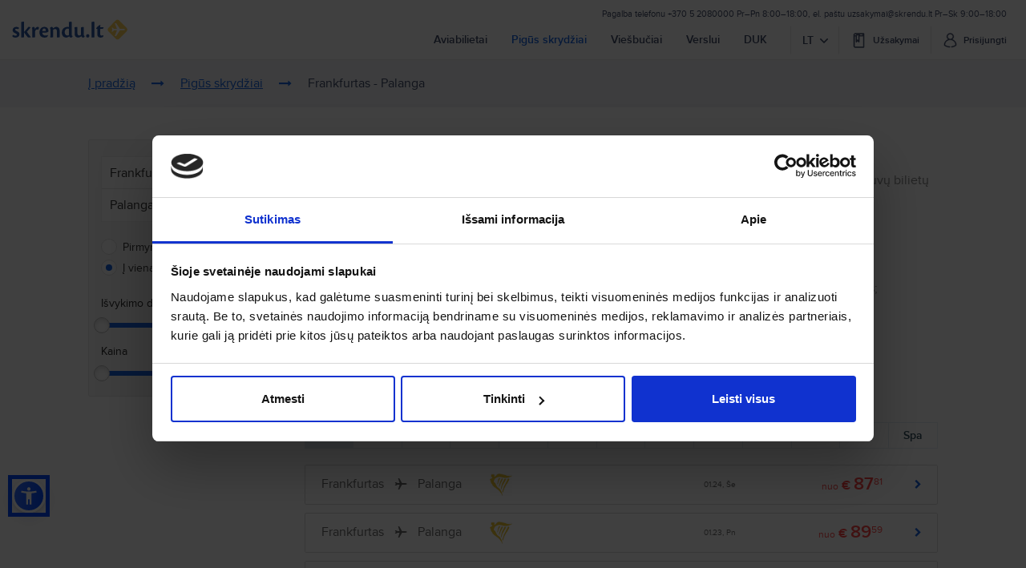

--- FILE ---
content_type: text/html; charset=UTF-8
request_url: https://skrendu.lt/lt/cheap-flights/ow/Frankfurtas-FRA/Palanga-PLQ
body_size: 23749
content:
<!DOCTYPE html>
<html lang="lt">
<head>
    <!-- Google Tag Manager -->
<script>
    var version = (new Date()).getFullYear() + (new Date()).getMonth() + (new Date()).getDate() + (new Date()).getHours() + (new Date()).getMinutes();
    (function (w, d, s, l, i) {
        w[l] = w[l] || [];
        w[l].push({
            'gtm.start':
                new Date().getTime(), event: 'gtm.js'
        });
        var f = d.getElementsByTagName(s)[0],
            j = d.createElement(s), dl = l != 'dataLayer' ? '&l=' + l : '';
        j.async = true;
        j.src =
            'https://www.googletagmanager.com/gtm.js?id=' + i + dl;
        f.parentNode.insertBefore(j, f);
    })(window, document, 'script', 'dataLayer', 'GTM-54ZG89' + '&V=' + version);
</script>
<!-- End Google Tag Manager -->
    <title>Pigūs skrydžiai Frankfurtas–Palanga: lėktuvų bilietai internetu, kaina, akcijos, rezervacija, užsakymas online - SKRENDU.LT</title>

    <meta name="title" content="Pigūs skrydžiai Frankfurtas–Palanga: lėktuvų bilietai internetu, kaina, akcijos, rezervacija, užsakymas online">
            <meta name="keywords" content="">
                <meta name="description" content="Domina pigūs skrydžiai Frankfurtas–Palanga? Lėktuvų bilietai internetu patrauklia kaina. Užsisakykite skrydį Frankfurtas–Palanga su akcija, rezervuokite bilietą online.">
        <meta charset="utf-8">
    <meta http-equiv="X-UA-Compatible" content="IE=edge">
    <meta name="viewport" content="width=device-width, initial-scale=1">
    <meta name="msapplication-TileColor" content="#fbb200">
    <meta name="theme-color" content="#ffffff">
    <script>window.dataLayer = window.dataLayer || [];</script>
    <link rel="canonical" href="https://skrendu.lt/lt/cheap-flights/ow/Frankfurtas-FRA/Palanga-PLQ"><link rel="stylesheet" type="text/css" href="/skrendu.d/css/bootstrap.min.css?=202511211321"/><link rel="stylesheet" type="text/css" href="/skrendu.d/css/style.min.css?=202511211321"/><meta name="facebook-domain-verification" content="v5kift8eauy12z91s1cop3buznyc1z" /><meta property="og:image" content="/skrendu.d/img/og_cover_skrendu.png"/><meta name="google-site-verification" content="YOVyJWDJ1Cb6Qn90F4UavvuvwAImqSesdzd4IaDoSsw" /><meta name="msapplication-config" content="/skrendu.d/browserconfig.xml"/><link href="/skrendu.d/img/favicon_skrendu.ico" sizes="48x48" type="image/x-icon" rel="icon"/><link href="/skrendu.d/img/favicon_skrendu.ico" sizes="48x48" type="image/x-icon" rel="shortcut icon"/><link href="/skrendu.d/img/favicon_skrendu_32x32.png" sizes="32x32" type="image/x-icon" rel="icon"/><link href="/skrendu.d/img/favicon_skrendu_32x32.png" sizes="32x32" type="image/x-icon" rel="shortcut icon"/><link href="/skrendu.d/img/favicon_skrendu_16x16.png" sizes="16x16" type="image/x-icon" rel="icon"/><link href="/skrendu.d/img/favicon_skrendu_16x16.png" sizes="16x16" type="image/x-icon" rel="shortcut icon"/><link rel="manifest" href="/skrendu.d/skrendu.webmanifest.json"><link href="/skrendu.d/img/apple-touch-icon_180x180.png" sizes="180x180" rel="apple-touch-icon" type="image/x-icon"/><link href="/skrendu.d/img/apple-touch-icon_192x192.png" sizes="192x192" rel="apple-touch-icon" type="image/x-icon"/><link href="/skrendu.d/img/safari-pinned-tab.svg" rel="mask-icon" color="#5bbad5" type="application/rss+xml" title="mask-icon"/><link rel="stylesheet" type="text/css" href="/skrendu.d/css/skrendu.min.css?=202511211321"/><link rel="stylesheet" type="text/css" href="/skrendu.d/css/glyphter.min.css?=202511211321"/><link rel="stylesheet" type="text/css" href="/skrendu.d/css/custom.min.css?=202511211321"/><link rel="stylesheet" type="text/css" href="//maxcdn.bootstrapcdn.com/font-awesome/4.4.0/css/font-awesome.min.css"/><link rel="stylesheet" type="text/css" href="/css/advertisements/ads.basic.css?=202511211321"/><script type="text/javascript" src="//code.jquery.com/jquery-latest.min.js"></script><script src="/cache/1876103d178c257d6276cab3517f4b3239054aac.js"></script>    <script type="text/javascript">
        var host = '/';
        var assetHost = '/';
        var language = 'lit';
        var currency = 'EUR';
        $.datepicker.setDefaults({dateFormat: 'yy-mm-dd'});
    </script>

    <meta property="og:title" content="Pigūs skrydžiai Frankfurtas - Palanga"/><meta property="og:description" content="Čia rasi geriausius mūsų siūlomus skrydžius Frankfurtas-Palanga mažiausiomis kainomis."/>
    
    

            <script>
    (function (w, d, e, u, f, l, n) {
        w[f] = w[f] || function () {
            (w[f].q = w[f].q || [])
                .push(arguments);
        }, l = d.createElement(e), l.async = 1, l.src = u,
            n = d.getElementsByTagName(e)[0], n.parentNode.insertBefore(l, n);
    })
    (window, document, 'script', 'https://assets.mailerlite.com/js/universal.js', 'ml');
    ml('account', '688764');
</script>

<script>
    document.addEventListener('DOMContentLoaded', function () {
        var mlSelectorButtonTrigger = $('html#mobile').length ? '.header--popup--wrapper #mail-popup' : '.header--content--menu #mail-popup',
            mlClassActive = 'mailerlite-form-trigger-active',
            mlKeyShown = 'mailerlite-popup-shown',
            mlKeySubscribed = 'mailerlite-popup-subscribed';
        var mlButtonTrigger = $(mlSelectorButtonTrigger);

        $(function () {
            if (!sessionStorage.getItem(mlKeySubscribed)) {
                mlButtonTrigger.show();
            }

            mlButtonTrigger.addClass(mlClassActive);
            if (!window.sessionStorage || sessionStorage.getItem(mlKeyShown)) {
                return false;
            }

            mlButtonTrigger.addClass(mlClassActive);
        });

        $(document).on('click', mlSelectorButtonTrigger, function (event) {
            event.stopPropagation();
            ml('show', 'WmKH14', true)

            mlButtonTrigger.removeClass(mlClassActive);
            window.sessionStorage && sessionStorage.setItem(mlKeyShown, 1);
        });
    })
</script>
    </head>
<body class="new-header " >
    <div class="order popup modal" id="my_order" tabindex="-1" role="dialog" aria-hidden="true">
    <div class="popup--overlay"></div>
    <div class="popup--wrapper">
        <form action="#" class="modal-content submit-content" style="width: 570px">
            <div class="popup--content" style="display: flex;">
                <div class="popup--header">
                    <div class="pop-close popup--close">
                        <svg class="icon">
                            <use xlink:href="#icon-close-dusk"/>
                        </svg>
                    </div>
                </div>
                <div class="popup--body">
                    <div class="popup--body--text--hero">
                        Užsakymo valdymas                    </div>
                    <div class="popup--body--text--sub">
                        Prisijunkite su el. paštu ir sekite savo užsakymo būseną                    </div>
                    <div class="popup--controls">
                        <div class="popup--controls--input">
                            <label for="number">Užsakymo numeris</label>
                            <input name="data[code]" id="number" placeholder="SKxxxxxx" class="input uppercase" maxlength="8" type="text"/>                            <div class="popup--error">
                                <span class="popup--error--text popup--controls--input--error" style="display: none;">
                                    Šis laukas yra privalomas                                </span>
                            </div>
                        </div>
                    </div>
                    <p id="find-booking-error-code" class="find-booking-error hidden">
                        <svg class="icon">
                            <use xlink:href="#icon-attention" />
                        </svg>
                        Neteisingas užsakymo numeris                    </p>
                    <div class="popup--controls">
                        <div class="popup--controls--input">
                            <label for="email">Pirkėjo el. paštas</label><input name="data[email]" id="email" placeholder="Įveskite el. pašto adresą" class="input" type="text"/>                            <div class="popup--error">
                                <span class="popup--error--text popup--controls--input--error" style="display: none;">
                                    Šis laukas yra privalomas                                </span>
                            </div>
                        </div>
                    </div>
                    <p id="find-booking-error-email" class="find-booking-error hidden">
                        <svg class="icon">
                            <use xlink:href="#icon-attention" />
                        </svg>
                        Neteisingas el. paštas, bandykite dar kartą                    </p>
                    <div class="popup--footer--controls">
                        <a href="#" id="collapseHelp" role="button" class="popup--footer--controls--help">
                            Reikia pagalbos?                            <span class="hidden">
                                <svg class="icon">
                                    <use xlink:href="#icon-arrow-up" />
                                </svg>
                            </span>
                        </a>
                        <button type="submit" class="btn btn-lg popup--footer--controls--submit"> Prisijungti</button>
                    </div>
                    <div class="popup--help-collapse">
                        <div class="collapse hide-for-small-only">
                            Jei nepavyksta prisijungti - kreipkitės į mūsų skrydžių ekspertus el. paštu <strong><a href="/cdn-cgi/l/email-protection" class="__cf_email__" data-cfemail="2f5a555c4e4456424e466f5c445d4a414b5a01435b">[email&#160;protected]</a></strong> arba telefonu <strong>+370 5 2080000</strong>                        </div>
                    </div>
                </div>
            </div>
        </form>
    </div>
</div>

<script data-cfasync="false" src="/cdn-cgi/scripts/5c5dd728/cloudflare-static/email-decode.min.js"></script><script>
    $('#collapseHelp').on('click', function () {
        var collapse = $('.collapse');
        if (collapse.collapse) {
            collapse.collapse('toggle');
        } else {
            collapse.toggleClass('hide-for-small-only');
        }
        $(this).find('span').toggleClass('hidden');
        var popUpBody = $('.popup--body');
        popUpBody.animate({scrollTop: popUpBody.height()}, 1000);
    });
</script>
    <svg width="0" height="0" style="position:absolute"><symbol viewBox="0 0 33.97 26.68" id="add-id-card" xmlns="http://www.w3.org/2000/svg"><path class="aaa" d="M27.44 18.43a2.15 2.15 0 0 1-2.14 2.14H2.14A2.15 2.15 0 0 1 0 18.43V2.14A2.15 2.15 0 0 1 2.14 0h23.15a2.15 2.15 0 0 1 2.14 2.14zm-1.71-15h-24v15a.44.44 0 0 0 .43.43h23.13a.44.44 0 0 0 .43-.43zM10.57 16.29H4.86a1.63 1.63 0 0 1-1.43-1.77c0-1.77.43-3.8 2.2-3.8a3 3 0 0 0 4.18 0c1.77 0 2.2 2 2.2 3.8a1.63 1.63 0 0 1-1.44 1.77zm-2.85-5.14a2.57 2.57 0 1 1 2.57-2.57 2.57 2.57 0 0 1-2.57 2.57zm16.28-3a.42.42 0 0 1-.43.43h-9.42a.42.42 0 0 1-.43-.43v-.86a.42.42 0 0 1 .43-.43h9.43a.42.42 0 0 1 .43.43zm-5.14 3.43a.42.42 0 0 1-.43.43h-4.28a.42.42 0 0 1-.43-.43v-.86a.42.42 0 0 1 .43-.43h4.29a.42.42 0 0 1 .43.43zM24 15a.42.42 0 0 1-.43.43h-9.42a.42.42 0 0 1-.43-.43v-.86a.42.42 0 0 1 .43-.43h9.43a.42.42 0 0 1 .43.43zm0-3.43a.42.42 0 0 1-.43.43H21a.42.42 0 0 1-.43-.43v-.86a.42.42 0 0 1 .43-.43h2.57a.42.42 0 0 1 .43.43z"/><path class="aaa" d="M26 26.68a8 8 0 1 1 8-8 8 8 0 0 1-8 8z"/><path class="aab" fill="#FFF" d="M25.6 22.9h1.16a.58.58 0 0 0 .58-.58V20h2.32a.58.58 0 0 0 .58-.58v-1.16a.58.58 0 0 0-.58-.58h-2.32v-2.33a.58.58 0 0 0-.58-.58H25.6a.58.58 0 0 0-.58.58v2.32h-2.33a.58.58 0 0 0-.58.58v1.16a.58.58 0 0 0 .58.58H25v2.32a.58.58 0 0 0 .6.59z"/></symbol><symbol viewBox="0 0 28 33" id="add-passport" xmlns="http://www.w3.org/2000/svg"><path class="aba" d="M16.42 21.32H4.59a.59.59 0 1 0 0 1.18h11.83a.59.59 0 0 0 0-1.18zM14.06 23.69H7a.59.59 0 0 0 0 1.18h7.1a.59.59 0 1 0 0-1.18zM10.64 7.1a6.5 6.5 0 1 0 6.5 6.5 6.51 6.51 0 0 0-6.5-6.5zm-5.26 7.1H7.7a11 11 0 0 0 1 4.34 5.31 5.31 0 0 1-3.32-4.35zM7.7 13H5.38a5.31 5.31 0 0 1 3.29-4.33A11 11 0 0 0 7.7 13zm2.94 5.91c-.68 0-1.63-1.83-1.75-4.73h3.5c-.12 2.91-1.07 4.74-1.75 4.74zM8.89 13C9 10.11 10 8.28 10.64 8.28s1.63 1.83 1.75 4.73zm3.72 5.53a11 11 0 0 0 1-4.34h2.32a5.31 5.31 0 0 1-3.32 4.34zm1-5.53a11 11 0 0 0-1-4.34 5.31 5.31 0 0 1 3.3 4.34z"/><path class="aba" d="M18.92 3.55h-1.18V2.33A2.35 2.35 0 0 0 15.37 0a2.15 2.15 0 0 0-.53.07L2.24 3.56A2.36 2.36 0 0 0 0 5.91V26a2.37 2.37 0 0 0 2.37 2.37h16.55A2.37 2.37 0 0 0 21.29 26V5.91a2.37 2.37 0 0 0-2.37-2.36zm-3.77-2.33a1.16 1.16 0 0 1 1.41 1.11v1.22H6.72zm5 24.8a1.18 1.18 0 0 1-1.18 1.18H2.37A1.18 1.18 0 0 1 1.18 26V5.91a1.18 1.18 0 0 1 1.19-1.18h16.55a1.18 1.18 0 0 1 1.18 1.18z"/><path class="aba" d="M19.63 32.72a8 8 0 1 1 8-8 8 8 0 0 1-8 8z"/><path class="abb" fill="#FFF" d="M19.12 28.38h1.16a.58.58 0 0 0 .58-.58v-2.33h2.32a.58.58 0 0 0 .58-.58v-1.16a.58.58 0 0 0-.58-.58h-2.32v-2.32a.58.58 0 0 0-.58-.58h-1.16a.58.58 0 0 0-.58.58v2.32h-2.32a.58.58 0 0 0-.58.58v1.16a.58.58 0 0 0 .58.58h2.32v2.33a.58.58 0 0 0 .58.58z"/></symbol><symbol viewBox="0 0 24 24" id="arrow-back" xmlns="http://www.w3.org/2000/svg"><path fill="#404B69" fill-rule="evenodd" d="M7.8 11l4.89-4.89a.997.997 0 0 0 .002-1.418l.016.016a1.008 1.008 0 0 0-1.418.002L4 12l7.29 7.29a.997.997 0 0 0 1.418.002l-.016.016a1.002 1.002 0 0 0-.001-1.417L7.8 13h11.202a1 1 0 0 0 0-2H7.8z"/></symbol><symbol viewBox="0 0 24 24" id="booking" xmlns="http://www.w3.org/2000/svg"><path d="M5.956 1c-.55 0-1.079.243-1.45.666A2.064 2.064 0 0 0 4.009 3.2H4v17.951C4 22.171 4.804 23 5.793 23H20V1H5.956zm-.92 21.267V5.033h2.52v9.24a.541.541 0 0 0 .535.55l.016-.002c.016 0 .031-.004.047-.006a.498.498 0 0 0 .25-.103c.012-.01.025-.018.037-.03a.533.533 0 0 0 .104-.126l1.5-2.577 1.498 2.577c.117.2.334.294.552.252.016-.003.031 0 .047-.005a.543.543 0 0 0 .391-.53v-9.24h6.756v17.234H5.037zM11.872 4.48l-.049.297v8.833l-1.778-3.056-1.777 3.056V4.753l.575-1.186h3.472l-.443.913zm.882-.18l.711-1.467H8.402L7.692 4.3H6.03c-.673 0-1.25-.506-1.313-1.151a1.294 1.294 0 0 1 .315-.99c.237-.27.573-.426.923-.426h13.333V2.1c-1.185.44-1.778.684-1.778.733 0 .05.593.416 1.778 1.1V4.3h-6.536z"/></symbol><symbol viewBox="-3884 1196 22.614 22.614" id="close" xmlns="http://www.w3.org/2000/svg"><path class="aea" d="M-3861.386 1198.278l-2.277-2.278-9.03 9.03-9.029-9.03-2.278 2.278 9.03 9.03-9.03 9.029 2.278 2.278 9.03-9.03 9.03 9.03 2.278-2.278-9.03-9.03z"/></symbol><symbol viewBox="0 0 129 129" id="edit" xmlns="http://www.w3.org/2000/svg"><path d="M119.2 114.3H9.8c-2.3 0-4.1 1.9-4.1 4.1s1.9 4.1 4.1 4.1h109.5c2.3 0 4.1-1.9 4.1-4.1s-1.9-4.1-4.2-4.1zM5.7 78l-.1 19.5c0 1.1.4 2.2 1.2 3 .8.8 1.8 1.2 2.9 1.2l19.4-.1c1.1 0 2.1-.4 2.9-1.2l67-67c1.6-1.6 1.6-4.2 0-5.9L79.8 8.1c-1.6-1.6-4.2-1.6-5.9 0L60.5 21.6 6.9 75.1c-.7.8-1.2 1.8-1.2 2.9zm71.2-61.1l13.5 13.5-7.6 7.6-13.5-13.5 7.6-7.6zM14 79.8l49.4-49.4 13.5 13.5-49.4 49.3-13.6.1.1-13.5z"/></symbol><symbol viewBox="0 0 33.97 26.68" id="edit-id-card" xmlns="http://www.w3.org/2000/svg"><path class="aga" d="M27.44 18.43a2.15 2.15 0 0 1-2.14 2.14H2.14A2.15 2.15 0 0 1 0 18.43V2.14A2.15 2.15 0 0 1 2.14 0h23.15a2.15 2.15 0 0 1 2.14 2.14zm-1.71-15h-24v15a.44.44 0 0 0 .43.43h23.13a.44.44 0 0 0 .43-.43zM10.57 16.29H4.86a1.63 1.63 0 0 1-1.43-1.77c0-1.77.43-3.8 2.2-3.8a3 3 0 0 0 4.18 0c1.77 0 2.2 2 2.2 3.8a1.63 1.63 0 0 1-1.44 1.77zm-2.85-5.14a2.57 2.57 0 1 1 2.57-2.57 2.57 2.57 0 0 1-2.57 2.57zm16.28-3a.42.42 0 0 1-.43.43h-9.42a.42.42 0 0 1-.43-.43v-.86a.42.42 0 0 1 .43-.43h9.43a.42.42 0 0 1 .43.43zm-5.14 3.43a.42.42 0 0 1-.43.43h-4.28a.42.42 0 0 1-.43-.43v-.86a.42.42 0 0 1 .43-.43h4.29a.42.42 0 0 1 .43.43zM24 15a.42.42 0 0 1-.43.43h-9.42a.42.42 0 0 1-.43-.43v-.86a.42.42 0 0 1 .43-.43h9.43a.42.42 0 0 1 .43.43zm0-3.43a.42.42 0 0 1-.43.43H21a.42.42 0 0 1-.43-.43v-.86a.42.42 0 0 1 .43-.43h2.57a.42.42 0 0 1 .43.43z"/><path class="aga" d="M26 26.68a8 8 0 1 1 8-8 8 8 0 0 1-8 8z"/><path class="agb" fill="#FFF" d="M27 15.62l2 2-5 5-2-2zm3.48-.48l-.88-.88a.87.87 0 0 0-1.24 0l-.84.84 2 2 1-1a.67.67 0 0 0-.05-.95zM21 23.4a.22.22 0 0 0 .27.27l2.2-.53-2-2z"/></symbol><symbol viewBox="0 0 27.63 32.72" id="edit-passport" xmlns="http://www.w3.org/2000/svg"><path class="aha" d="M16.42 21.32H4.59a.59.59 0 1 0 0 1.18h11.83a.59.59 0 0 0 0-1.18zM14.06 23.69H7a.59.59 0 0 0 0 1.18h7.1a.59.59 0 1 0 0-1.18zM10.64 7.1a6.5 6.5 0 1 0 6.5 6.5 6.51 6.51 0 0 0-6.5-6.5zm-5.26 7.1H7.7a11 11 0 0 0 1 4.34 5.31 5.31 0 0 1-3.32-4.35zM7.7 13H5.38a5.31 5.31 0 0 1 3.29-4.33A11 11 0 0 0 7.7 13zm2.94 5.91c-.68 0-1.63-1.83-1.75-4.73h3.5c-.12 2.91-1.07 4.74-1.75 4.74zM8.89 13C9 10.11 10 8.28 10.64 8.28s1.63 1.83 1.75 4.73zm3.72 5.53a11 11 0 0 0 1-4.34h2.32a5.31 5.31 0 0 1-3.32 4.34zm1-5.53a11 11 0 0 0-1-4.34 5.31 5.31 0 0 1 3.3 4.34z"/><path class="aha" d="M18.92 3.55h-1.18V2.33A2.35 2.35 0 0 0 15.37 0a2.15 2.15 0 0 0-.53.07L2.24 3.56A2.36 2.36 0 0 0 0 5.91V26a2.37 2.37 0 0 0 2.37 2.37h16.55A2.37 2.37 0 0 0 21.29 26V5.91a2.37 2.37 0 0 0-2.37-2.36zm-3.77-2.33a1.16 1.16 0 0 1 1.41 1.11v1.22H6.72zm5 24.8a1.18 1.18 0 0 1-1.18 1.18H2.37A1.18 1.18 0 0 1 1.18 26V5.91a1.18 1.18 0 0 1 1.19-1.18h16.55a1.18 1.18 0 0 1 1.18 1.18z"/><path class="aha" d="M19.63 32.72a8 8 0 1 1 8-8 8 8 0 0 1-8 8z"/><path class="ahb" fill="#FFF" d="M20.65 21.67l2 2-5 5-2-2zm3.48-.48l-.88-.88a.87.87 0 0 0-1.24 0l-.84.84 2 2 1-1a.67.67 0 0 0-.05-.96zm-9.51 8.26a.22.22 0 0 0 .27.27l2.2-.53-2-2z"/></symbol><symbol viewBox="0 0 14 17" id="edit-solid" xmlns="http://www.w3.org/2000/svg"><g fill-rule="evenodd"><path d="M13.5 15H.488C.214 15 0 15.463 0 16c0 .537.226 1 .488 1h13.024c.274 0 .488-.463.488-1 0-.537-.226-1-.5-1z"/><path fill-rule="nonzero" d="M10.858 0L13 2.188l-2.191 2.187-2.142-2.188L10.858 0zM8.171 2.625L10.4 5.066l-8.155 8.916L0 14l.017-2.441L8.17 2.625z"/></g></symbol><symbol viewBox="0 0 21 16" id="envelope" xmlns="http://www.w3.org/2000/svg"><g fill-rule="evenodd"><path fill-rule="nonzero" d="M18.41.033H2.564A2.566 2.566 0 0 0 0 2.597v10.83a2.566 2.566 0 0 0 2.564 2.564h15.841a2.566 2.566 0 0 0 2.565-2.564V2.6A2.564 2.564 0 0 0 18.41.033zm1.392 13.394c0 .768-.624 1.392-1.392 1.392H2.564a1.394 1.394 0 0 1-1.393-1.392V2.6c0-.768.625-1.393 1.393-1.393h15.841c.768 0 1.393.625 1.393 1.393v10.826h.004z"/><path d="M13.225 7.877l5.128-4.599a.589.589 0 0 0 .044-.829.589.589 0 0 0-.829-.043l-7.072 6.348-1.38-1.233c-.004-.004-.009-.008-.009-.013a.868.868 0 0 0-.095-.082L3.397 2.402a.585.585 0 0 0-.828.047.585.585 0 0 0 .047.829l5.19 4.638-5.168 4.838a.588.588 0 0 0 .803.86l5.245-4.908 1.424 1.271a.585.585 0 0 0 .78-.004l1.463-1.31 5.215 4.954a.585.585 0 0 0 .807-.85l-5.15-4.89z"/></g></symbol><symbol viewBox="0 0 24 24" id="icon-arrow-up" xmlns="http://www.w3.org/2000/svg"><path fill="#1665E3" fill-rule="evenodd" d="M16.707 14.293l-4-4a1 1 0 0 0-1.414 0l-4 4a1 1 0 1 0 1.414 1.414L12 12.415l3.293 3.292a1 1 0 1 0 1.414-1.414z"/></symbol><symbol viewBox="0 0 18 16" id="icon-attention" xmlns="http://www.w3.org/2000/svg"><path fill="#F84967" fill-rule="evenodd" d="M17.76 13.15L10.53.866A1.756 1.756 0 0 0 9 0c-.64 0-1.211.324-1.53.867L.24 13.149a1.688 1.688 0 0 0 0 1.734c.32.543.891.867 1.53.867h14.46c.639 0 1.21-.324 1.53-.867.32-.543.32-1.19 0-1.734zM9 13.751a1.14 1.14 0 0 1-1.15-1.129A1.14 1.14 0 0 1 9 11.494c.635 0 1.15.506 1.15 1.128A1.14 1.14 0 0 1 9 13.751zm1.158-4.824c0 .626-.52 1.136-1.158 1.136-.639 0-1.158-.51-1.158-1.136V3.713c0-.298.245-.539.548-.539h1.22c.303 0 .549.241.549.539v5.215z"/></symbol><symbol viewBox="0 0 39 27" id="icon-bed" xmlns="http://www.w3.org/2000/svg"><path d="M34.647 5.925H14.488c-.985 0-2.63.374-2.63 2.908v3.876h25.418V8.833c0-2.526-1.644-2.908-2.629-2.908z"/><path d="M6.378 13.55H2.542V0H0v26.267h2.542v-6.783h33.892v6.775h2.542V13.551z"/><circle cx="6.775" cy="9.317" r="3.551"/></symbol><symbol viewBox="0 0 24 24" id="icon-booking" xmlns="http://www.w3.org/2000/svg"><path d="M5.956 1c-.55 0-1.079.243-1.45.666A2.064 2.064 0 0 0 4.009 3.2H4v17.951C4 22.171 4.804 23 5.793 23H20V1H5.956zm-.92 21.267V5.033h2.52v9.24a.541.541 0 0 0 .535.55l.016-.002c.016 0 .031-.004.047-.006a.498.498 0 0 0 .25-.103c.012-.01.025-.018.037-.03a.533.533 0 0 0 .104-.126l1.5-2.577 1.498 2.577c.117.2.334.294.552.252.016-.003.031 0 .047-.005a.543.543 0 0 0 .391-.53v-9.24h6.756v17.234H5.037zM11.872 4.48l-.049.297v8.833l-1.778-3.056-1.777 3.056V4.753l.575-1.186h3.472l-.443.913zm.882-.18l.711-1.467H8.402L7.692 4.3H6.03c-.673 0-1.25-.506-1.313-1.151a1.294 1.294 0 0 1 .315-.99c.237-.27.573-.426.923-.426h13.333V2.1c-1.185.44-1.778.684-1.778.733 0 .05.593.416 1.778 1.1V4.3h-6.536z"/></symbol><symbol viewBox="0 0 40 40" id="icon-bus" xmlns="http://www.w3.org/2000/svg"><path d="M38.596 0H27.368a1.408 1.408 0 0 0-1.403 1.404v11.228c.002.774.63 1.4 1.403 1.403h4.913v4.218a.288.288 0 0 0-.077-.007H.702a.702.702 0 0 0-.702.701v14.737h1.404a.702.702 0 0 1 0 1.404H0v.701c0 .388.314.702.702.702H2.87a4.206 4.206 0 0 1 8.295 0H27.43a4.206 4.206 0 0 1 8.295 0h2.87a.702.702 0 0 0 .702-.702v-.701h-2.105a.702.702 0 0 1 0-1.404h2.105v-4.512a.712.712 0 0 0-.105-.372l-5.509-8.807v-5.958h4.912A1.408 1.408 0 0 0 40 12.632V1.404A1.408 1.408 0 0 0 38.596 0zm-24.56 21.053a1.408 1.408 0 0 1 1.403-1.404h5.614c.774.002 1.4.63 1.403 1.404v4.21a1.408 1.408 0 0 1-1.403 1.404h-5.614a1.408 1.408 0 0 1-1.404-1.404v-4.21zm-2.808 4.21a1.408 1.408 0 0 1-1.403 1.404H4.21a1.408 1.408 0 0 1-1.403-1.404v-4.21a1.408 1.408 0 0 1 1.403-1.404h5.615c.774.002 1.4.63 1.403 1.404v4.21zm24.456.33a.707.707 0 0 1-.596 1.074h-7.72a1.408 1.408 0 0 1-1.403-1.404v-4.21a1.408 1.408 0 0 1 1.403-1.404h4.211a.71.71 0 0 1 .596.33l.106.168.554.892h.007l2.842 4.554zM37.04 8.856a.702.702 0 0 1-.548.267.675.675 0 0 1-.435-.155l-2.372-1.894v3.158l.498.498a.707.707 0 0 1 0 .996.712.712 0 0 1-.996 0l-.203-.203-.204.203a.712.712 0 0 1-.997 0 .707.707 0 0 1 0-.996l.499-.491V7.074L29.91 8.968a.675.675 0 0 1-.435.155.702.702 0 0 1-.548-.267.69.69 0 0 1 .113-.982l3.242-2.597v-2.47a.702.702 0 0 1 1.403 0v2.47l3.242 2.597a.69.69 0 0 1 .113.982z"/><circle cx="31.579" cy="37.193" r="2.807"/><path d="M15.439 21.053h5.614v4.211h-5.614z"/><circle cx="7.018" cy="37.193" r="2.807"/><path d="M27.368 21.053v4.21h6.454l-2.632-4.21zm-23.157 0h5.614v4.211H4.211z"/></symbol><symbol viewBox="0 0 24 24" id="icon-check" xmlns="http://www.w3.org/2000/svg"><path fill="#2EB672" fill-rule="evenodd" d="M5.7 14.228a.937.937 0 0 0-1.325 1.324l4.315 4.315a.914.914 0 0 0 .663.274h.045c.251-.023.502-.137.685-.342l10.8-12.946a.963.963 0 0 0-.115-1.324.963.963 0 0 0-1.324.114l-10.16 12.17L5.7 14.227z"/></symbol><symbol viewBox="0 0 20 20" id="icon-check-circle" xmlns="http://www.w3.org/2000/svg"><g fill="#FFF" fill-rule="evenodd"><path d="M5.897 9.419a.702.702 0 0 0-.991.991l3.23 3.231a.685.685 0 0 0 .496.205h.035a.781.781 0 0 0 .512-.256l8.086-9.693a.721.721 0 0 0-.086-.991.721.721 0 0 0-.991.085l-7.607 9.112-2.684-2.684z"/><path d="M15.23 1.59C11.3-.872 6.257-.29 2.975 2.99c-3.863 3.864-3.863 10.171 0 14.035a9.904 9.904 0 0 0 14.017 0 9.863 9.863 0 0 0 1.385-12.291.694.694 0 1 0-1.18.735c2.137 3.385 1.642 7.727-1.196 10.564-3.316 3.316-8.735 3.316-12.051 0C.632 12.718.632 7.3 3.949 3.983 6.786 1.163 11.11.667 14.496 2.769a.694.694 0 1 0 .735-1.18z"/></g></symbol><symbol viewBox="0 0 22 21" id="icon-close-dusk" xmlns="http://www.w3.org/2000/svg"><g fill="#404B69" fill-rule="evenodd"><path d="M19.324 20.176a.994.994 0 0 0 1.41-.005.997.997 0 0 0 .004-1.41L3.051 1.075a.994.994 0 0 0-1.41.005.997.997 0 0 0-.004 1.41l17.687 17.687z"/><path d="M20.738 2.488a.994.994 0 0 0-.005-1.409.997.997 0 0 0-1.409-.005L1.637 18.762a.994.994 0 0 0 .005 1.409.997.997 0 0 0 1.409.005L20.738 2.488z"/></g></symbol><symbol viewBox="0 0 24 24" id="icon-combined-flight" xmlns="http://www.w3.org/2000/svg"><defs><path id="asa" d="M20.888 7.26l1.376 1.375-11.228 11.228-1.375-1.376 6.53-6.529.52-.52 4.177-4.178zM12.303 0l1.51 1.51c-.39.466-.528.914-.528 1.628 0 1.68 1.266 2.946 2.946 2.946.714 0 1.162-.138 1.627-.529l1.51 1.51L7.066 19.369l-1.51-1.51c.39-.465.528-.913.528-1.627 0-1.68-1.267-2.946-2.946-2.946-.714 0-1.162.138-1.628.528L0 12.303 12.303 0zm3.513 2.187l1.378 1.379c-.356.424-.482.833-.482 1.485 0 .065.002.13.006.193a3.196 3.196 0 0 1-2.284-1.675l1.382-1.382z"/></defs><g fill="none" fill-rule="evenodd" transform="translate(1 2)"><mask id="asb" fill="#fff"><use xlink:href="#asa"/></mask><use fill="#000" fill-rule="nonzero" xlink:href="#asa"/><g fill="#1665E3" mask="url(#asb)"><path d="M-1-2h50v50H-1z"/></g></g></symbol><symbol viewBox="0 0 30 30" id="icon-dog-paw" xmlns="http://www.w3.org/2000/svg"><path fill="#030104" d="M23.903 22.557c1.257 1.98 1.85 3.031 1.85 4.128 0 2.165-1.609 3.215-3.775 3.215-.955 0-1.572-.001-3.13-.812 0 0-1.01-.924-3.372-.829-2.385-.094-3.395.841-3.395.841-1.558.81-2.153.801-3.107.801-2.166 0-3.776-1.048-3.776-3.215 0-1.097.594-2.147 1.851-4.128 0 0 2.377-3.946 4.435-5.802 1.488-1.34 3.657-1.335 3.657-1.335h.67s2.264-.006 3.658 1.335c1.996 1.924 4.434 5.802 4.434 5.8zm-13.72-9.775c2.265 0 4.1-2.861 4.1-6.39 0-3.53-1.835-6.392-4.1-6.392C7.916 0 6.08 2.862 6.08 6.391c0 3.53 1.836 6.391 4.101 6.391zm-3.931 6.19c1.67-.77 2.05-3.504.85-6.104C5.9 10.267 3.573 8.783 1.904 9.553c-1.67.77-2.05 3.504-.85 6.105 1.2 2.6 3.527 4.084 5.197 3.314zm13.466-6.19c2.265 0 4.102-2.861 4.102-6.39C23.82 2.861 21.983 0 19.718 0c-2.265 0-4.101 2.862-4.101 6.391 0 3.53 1.836 6.391 4.101 6.391zm8.278-3.23c-1.67-.77-3.996.714-5.197 3.315-1.2 2.601-.82 5.334.85 6.105 1.671.77 3.997-.714 5.198-3.314 1.2-2.601.82-5.335-.85-6.106z"/></symbol><symbol viewBox="0 0 31 30" id="icon-life-insurance" xmlns="http://www.w3.org/2000/svg"><g fill="none"><path fill="#000" d="M22.25 11.225a4.62 4.62 0 0 1-1.887 3.724l-5.193 3.786-5.193-3.786a4.62 4.62 0 0 1-1.886-3.724v-7.69L15.17.403l7.079 3.132v7.69z"/><path fill="#000" d="M14.968 1.608L9.406 4.069a.511.511 0 0 0-.304.468v6.688a3.59 3.59 0 0 0 1.467 2.895l4.305 3.14a.501.501 0 0 0 .592 0l4.306-3.14a3.59 3.59 0 0 0 1.466-2.895V4.537a.511.511 0 0 0-.303-.468l-5.563-2.461a.5.5 0 0 0-.404 0zm5.259 3.263v6.354a2.564 2.564 0 0 1-1.047 2.066l-4.01 2.924-4.01-2.924a2.564 2.564 0 0 1-1.047-2.066V4.871l5.057-2.237 5.057 2.237zM4.19 16.302L3.096 13.72a1.605 1.605 0 1 0-2.776-.304 1.644 1.644 0 0 0-.174 1.62l1.982 4.406a5.43 5.43 0 0 0 1.098 1.602l3.116 3.15a1.022 1.022 0 0 0-.274.696v4.089c0 .564.453 1.022 1.011 1.022h5.563c.558 0 1.011-.458 1.011-1.022v-4.09c0-.564-.453-1.021-1.011-1.021v-.952a5.393 5.393 0 0 0-1.109-3.347 3.643 3.643 0 0 0-1.685-1.243 9.991 9.991 0 0 1-2.895-1.878 2.306 2.306 0 0 0-2.763-.145zm8.452 12.676H7.079v-4.09h5.563v4.09zm-1.898-8.772a4.36 4.36 0 0 1 .886 2.71v.95H7.45l-3.51-3.545a4.422 4.422 0 0 1-.892-1.302l-1.982-4.407a.613.613 0 0 1 .042-.58.6.6 0 0 1 1.058.09l1.131 2.666a6.02 6.02 0 0 0 1.275 1.904l2.31 2.335a.502.502 0 0 0 .853-.225.515.515 0 0 0-.138-.497l-2.31-2.336a5.03 5.03 0 0 1-.623-.766 1.304 1.304 0 0 1 1.638.027 10.767 10.767 0 0 0 3.226 2.065 2.66 2.66 0 0 1 1.216.911z"/><path fill="#000" d="M11.125 26.422h-.506a.508.508 0 0 0-.506.511c0 .283.227.511.506.511h.506c.28 0 .505-.228.505-.51a.508.508 0 0 0-.505-.512zm17.088-6.981l1.981-4.406a1.644 1.644 0 0 0-.157-1.637 1.605 1.605 0 0 0-2.792.321l-1.091 2.574a2.312 2.312 0 0 0-2.767.153 9.991 9.991 0 0 1-2.895 1.878c-.67.239-1.255.67-1.685 1.242a5.393 5.393 0 0 0-1.108 3.35v.95c-.559 0-1.012.458-1.012 1.023v4.089c0 .564.453 1.022 1.012 1.022h5.562c.559 0 1.011-.458 1.011-1.022v-4.09c0-.258-.098-.506-.274-.694l3.117-3.15a5.43 5.43 0 0 0 1.098-1.603zm-4.952 9.537h-5.562v-4.09h5.562v4.09zm-.37-5.111H18.71v-.952a4.368 4.368 0 0 1 .886-2.708 2.66 2.66 0 0 1 1.214-.912 10.762 10.762 0 0 0 3.227-2.065 1.304 1.304 0 0 1 1.64-.032 5.001 5.001 0 0 1-.626.772l-2.31 2.335c-.191.2-.189.52.006.717.195.197.51.2.71.006l2.31-2.335a6.035 6.035 0 0 0 1.274-1.904l1.132-2.667a.6.6 0 0 1 1.057-.09c.11.174.127.393.042.581l-1.982 4.406c-.217.485-.52.926-.892 1.302l-3.507 3.546z"/><path fill="#000" d="M19.721 26.422h-.505a.508.508 0 0 0-.506.511c0 .283.226.511.506.511h.505c.28 0 .506-.228.506-.51a.508.508 0 0 0-.506-.512z"/><path fill="#FFF" d="M12.44 10.169a.502.502 0 0 0-.708.102.515.515 0 0 0 .1.716l2.023 1.533a.502.502 0 0 0 .725-.125l4.045-6.134a.516.516 0 0 0 .033-.51.504.504 0 0 0-.874-.057l-3.75 5.684-1.594-1.21z"/></g></symbol><symbol viewBox="0 0 16 30" id="icon-luggage" xmlns="http://www.w3.org/2000/svg"><path d="M16 10.717c0-.876-.716-1.587-1.6-1.587H1.6c-.884 0-1.6.71-1.6 1.587v16.392c0 .876.716 1.587 1.6 1.587h12.8c.884 0 1.6-.71 1.6-1.587V10.717zM4.267 26.052a.531.531 0 0 1-.534.528.531.531 0 0 1-.533-.528V11.774a.53.53 0 0 1 .533-.528.53.53 0 0 1 .534.528v14.278zm4.266 1.057a.531.531 0 0 1-.533.53.531.531 0 0 1-.533-.53V10.717A.53.53 0 0 1 8 10.188a.53.53 0 0 1 .533.529v16.392zm4.267-1.057a.531.531 0 0 1-.533.528.531.531 0 0 1-.534-.528V11.774c0-.292.24-.528.534-.528a.53.53 0 0 1 .533.528v14.278zm-.8 2.644h1.333V30H12zm-9.333 0H4V30H2.667zM10 2.609h1.333v5.217H10zM12 0H3.333v1.304H12zM4.667 2.609H6v5.217H4.667z"/></symbol><symbol viewBox="0 0 32 32" id="icon-plus" xmlns="http://www.w3.org/2000/svg"><g fill="none" fill-rule="evenodd" transform="translate(1 1)"><circle cx="15" cy="15" r="15" stroke="#2EB672"/><path fill="#2EB672" fill-rule="nonzero" d="M15.662 15.824v3.726H14.33v-3.726H11V14.6h3.33V11h1.332v3.6h3.33v1.224z"/></g></symbol><symbol viewBox="0 0 32 30" id="icon-seat" xmlns="http://www.w3.org/2000/svg"><path d="M5.364 5.786c1.447.993 3.437.646 4.444-.773a3.122 3.122 0 0 0-.783-4.39 3.223 3.223 0 0 0-4.453.772 3.13 3.13 0 0 0 .792 4.39zm.976 17.056L3.197 7.929H0l3.19 15.378c.591 3.846 3.948 6.691 7.897 6.691h11.296v-3.152H11.079c-2.366 0-4.38-1.703-4.74-4.004z"/><path d="M22.75 20.54h-7.802l-1.638-6.463c2.518 1.403 5.243 2.436 8.233 1.923v-3.35c-2.606.481-5.5-.433-7.498-1.962l-2.63-2.018a3.677 3.677 0 0 0-1.223-.599 3.686 3.686 0 0 0-1.583-.094l-.04.008c-1.958.339-3.27 2.175-2.925 4.106l2.166 9.332c.432 2.23 2.406 3.846 4.708 3.846H23.47L29.577 30l2.398-2.365-9.225-7.094z"/></symbol><symbol viewBox="0 0 19 21" id="icon-user" xmlns="http://www.w3.org/2000/svg"><path d="M11.43 19.462a.56.56 0 0 0-.491.63.58.58 0 0 0 .661.468 14.64 14.64 0 0 0 5.542-1.954 1.7 1.7 0 0 0 .756-.948c.12.01.761-4.164-3.63-7.17a8.571 8.571 0 0 0-2.183-1.018c1.34-.818 2.231-2.247 2.231-3.872C14.316 3.062 12.149 1 9.486 1 6.825 1 4.658 3.062 4.658 5.598c0 1.626.893 3.057 2.235 3.874C3.477 10.52 1 13.572 1 17.166c0 .589.31 1.127.832 1.44a14.856 14.856 0 0 0 6.84 2.078.571.571 0 0 0 .58-.522.566.566 0 0 0-.547-.587 13.643 13.643 0 0 1-6.251-1.908.583.583 0 0 1-.288-.501c0-3.844 3.284-6.97 7.32-6.97 1.956 0 3.795.725 5.178 2.043 1.383 1.314 2.144 3.064 2.144 4.927a.583.583 0 0 1-.288.501 13.452 13.452 0 0 1-5.09 1.795zM5.824 5.598c0-1.923 1.644-3.488 3.664-3.488 2.02 0 3.663 1.565 3.663 3.488s-1.643 3.488-3.663 3.488c-2.02 0-3.664-1.565-3.664-3.488z"/></symbol><symbol viewBox="0 0 16 15.798" id="logout" xmlns="http://www.w3.org/2000/svg"><path class="azst0" d="M11.238 15.798v-5.619h-.978v4.642H.977V.977h9.283v4.642h.979V0H0v15.798h11.238zm0 0"/><path class="azst0" d="M5.619 7.411v.977h8.511l-1.121 1.121.691.691L16 7.9l-2.3-2.3-.691.69 1.121 1.121H5.619zm0 0"/></symbol><symbol viewBox="0 0 31.427 31.427" id="minus" xmlns="http://www.w3.org/2000/svg"><path d="M1.111 16.832A1.117 1.117 0 0 1 0 15.706c0-.619.492-1.111 1.111-1.111H30.3c.619 0 1.127.492 1.127 1.111s-.508 1.127-1.127 1.127H1.111z"/></symbol><symbol viewBox="0 0 204 224" id="plane-arrival" xmlns="http://www.w3.org/2000/svg"><g fill="none" fill-rule="evenodd"><path d="M0-142h1688v784H0z"/><path fill="#404B69" d="M80.678 123.322c.917.917 2.41.902 3.307-.034l4.917-5.123 11.998 3.97 2.519-2.518-10.001-6.158 5.06-5.273 3.246.532 2.276-2.276-4.77-1.671L97.557 100l-2.276 2.276.532 3.246-5.273 5.06-6.158-10-2.518 2.518 3.97 11.998-5.123 4.917a2.315 2.315 0 0 0-.034 3.307z"/></g></symbol><symbol viewBox="0 0 24 24" id="plane-back" xmlns="http://www.w3.org/2000/svg"><path class="bccls-1" d="M2.505 14.4l4.9-.164L12.671 24h2.537a.5.5 0 0 0 .5-.5l-2.739-9.444 4.99-.2a3.614 3.614 0 0 0 1.192-.2l1.885 3.2h1.584a.38.38 0 0 0 .38-.38l-1.379-4.218v-.511L23 7.528a.38.38 0 0 0-.379-.38h-1.583l-1.918 3.258a3.605 3.605 0 0 0-1.159-.188l-5.009-.2L15.711.5a.5.5 0 0 0-.5-.5h-2.54L7.37 9.828l-4.865-.162A2.44 2.44 0 0 0 0 12.034 2.439 2.439 0 0 0 2.505 14.4z"/></symbol><symbol viewBox="0 0 224 224" id="plane-departure" xmlns="http://www.w3.org/2000/svg"><g fill="none" fill-rule="evenodd"><path d="M-154-142h1688v784H-154z"/><path fill="#404B69" d="M123.322 100.678a2.315 2.315 0 0 0-3.307.034l-4.917 5.123-11.998-3.97-2.519 2.518 10.001 6.158-5.06 5.273-3.246-.532-2.276 2.276 4.77 1.671 1.672 4.771 2.276-2.276-.532-3.246 5.273-5.06 6.158 10 2.518-2.518-3.97-11.998 5.123-4.917c.936-.898.951-2.39.034-3.307z"/></g></symbol><symbol viewBox="0 0 24 24" id="plane-forward" xmlns="http://www.w3.org/2000/svg"><path class="becls-1" d="M21.495 9.6l-4.9.164L11.329 0H8.792a.5.5 0 0 0-.5.5l2.739 9.444-4.99.2a3.614 3.614 0 0 0-1.192.2l-1.885-3.2H1.38a.38.38 0 0 0-.38.38l1.379 4.218v.507L1 16.472a.379.379 0 0 0 .379.38h1.583l1.918-3.258a3.605 3.605 0 0 0 1.159.188l5.009.2L8.289 23.5a.5.5 0 0 0 .5.5h2.537l5.3-9.828 4.864.162A2.44 2.44 0 0 0 24 11.967 2.439 2.439 0 0 0 21.495 9.6z"/></symbol><symbol viewBox="0 0 42 42" id="plus" xmlns="http://www.w3.org/2000/svg"><path d="M42 20H22V0h-2v20H0v2h20v20h2V22h20z"/></symbol><symbol viewBox="-48 0 407 407" id="thrash" xmlns="http://www.w3.org/2000/svg"><path d="M89.2 37c0-12.133 9.468-21 21.6-21h88.802c12.128 0 21.597 8.867 21.597 21v23h16V37c0-20.953-16.644-37-37.597-37H110.8C89.848 0 73.199 16.047 73.199 37v23h16zm0 0M60.602 407H249.8c18.242 0 32.398-16.047 32.398-36V124h-254v247c0 19.953 14.156 36 32.403 36zm145.597-244.8a8 8 0 0 1 16 0v189a8 8 0 0 1-16 0zm-59 0a8 8 0 0 1 16 0v189a8 8 0 0 1-16 0zm-59 0a8 8 0 0 1 16 0v189a8 8 0 0 1-16 0zm0 0M20 108h270.398c11.047 0 20-8.953 20-20s-8.953-20-20-20H20C8.953 68 0 76.953 0 88s8.953 20 20 20zm0 0"/></symbol><symbol viewBox="0 0 19 21" id="user" xmlns="http://www.w3.org/2000/svg"><path d="M11.43 19.462a.56.56 0 0 0-.491.63.58.58 0 0 0 .661.468 14.64 14.64 0 0 0 5.542-1.954 1.7 1.7 0 0 0 .756-.948c.12.01.761-4.164-3.63-7.17a8.571 8.571 0 0 0-2.183-1.018c1.34-.818 2.231-2.247 2.231-3.872C14.316 3.062 12.149 1 9.486 1 6.825 1 4.658 3.062 4.658 5.598c0 1.626.893 3.057 2.235 3.874C3.477 10.52 1 13.572 1 17.166c0 .589.31 1.127.832 1.44a14.856 14.856 0 0 0 6.84 2.078.571.571 0 0 0 .58-.522.566.566 0 0 0-.547-.587 13.643 13.643 0 0 1-6.251-1.908.583.583 0 0 1-.288-.501c0-3.844 3.284-6.97 7.32-6.97 1.956 0 3.795.725 5.178 2.043 1.383 1.314 2.144 3.064 2.144 4.927a.583.583 0 0 1-.288.501 13.452 13.452 0 0 1-5.09 1.795zM5.824 5.598c0-1.923 1.644-3.488 3.664-3.488 2.02 0 3.663 1.565 3.663 3.488s-1.643 3.488-3.663 3.488c-2.02 0-3.664-1.565-3.664-3.488z"/></symbol><symbol viewBox="0 0 512.209 512.209" id="warning" xmlns="http://www.w3.org/2000/svg"><path d="M507.345 439.683L288.084 37.688c-3.237-5.899-7.71-10.564-13.429-13.988-5.705-3.427-11.893-5.142-18.554-5.142s-12.85 1.718-18.558 5.142c-5.708 3.424-10.184 8.089-13.418 13.988L4.859 439.683c-6.663 11.998-6.473 23.989.57 35.98 3.239 5.517 7.664 9.897 13.278 13.128 5.618 3.237 11.66 4.859 18.132 4.859h438.529c6.479 0 12.519-1.622 18.134-4.859 5.62-3.23 10.038-7.611 13.278-13.128 7.043-11.998 7.235-23.982.565-35.98zm-214.69-28.551c0 2.662-.91 4.897-2.71 6.704-1.807 1.811-3.949 2.71-6.427 2.71h-54.816c-2.474 0-4.616-.899-6.423-2.71-1.809-1.807-2.713-4.042-2.713-6.704v-54.248c0-2.662.905-4.897 2.713-6.704 1.807-1.811 3.946-2.71 6.423-2.71h54.812c2.479 0 4.62.899 6.428 2.71 1.803 1.807 2.71 4.042 2.71 6.704v54.248h.003zm-.567-106.775c-.198 1.902-1.198 3.47-3.001 4.709-1.811 1.238-4.046 1.854-6.711 1.854h-52.82c-2.663 0-4.947-.62-6.849-1.854-1.908-1.243-2.858-2.807-2.858-4.716l-4.853-130.47c0-2.667.953-4.665 2.856-5.996 2.474-2.093 4.758-3.14 6.854-3.14h62.809c2.098 0 4.38 1.043 6.854 3.14 1.902 1.331 2.851 3.14 2.851 5.424l-5.132 131.049z"/></symbol></svg><header id="header" class="header">
    <aside class="header--logo">
        <a href="/" class="header--logo--link">
            <img src="/skrendu.d/images/skrendu-logo-main.svg?v=202511211321" class="header--logo--image header--logo--image--desktop" alt=""/><img src="/skrendu.d/images/skrendu-logo-small.svg?v=202511211321" class="header--logo--image header--logo--image--mobile" alt=""/>        </a>
    </aside>
    <div class="header--languages-mobile">
        
<ul class="header--languages-mobile--list">
            <li class="header--languages-mobile--list--item header--languages-mobile--list--item__selected">
        <a href="/" data-lang="lit" class="change-language header--languages-mobile--list--item--link header--languages-mobile--list--item--link__active">lt</a>        </li>
            <li class="header--languages-mobile--list--item ">
        <a href="/en/" data-lang="eng" class="change-language header--languages-mobile--list--item--link ">en</a>        </li>
            <li class="header--languages-mobile--list--item ">
        <a href="/ru/" data-lang="rus" class="change-language header--languages-mobile--list--item--link ">ru</a>        </li>
        <form action="/pages/change_language" id="change-language" method="post" accept-charset="utf-8"><div style="display:none;"><input type="hidden" name="_method" value="POST"/></div>        <input type="hidden" name="data[Language][url]" value="s217QEkbuYvZH1IN8t6SyEymDh+FX71BS318RyRhx2G4dwHwRSC8+FZ8ng6qqj82RWVNHLbDSVTuPb43IggVv25/WtFLunDxcUBZf55P6FGDvcXqgcmlA/usuDjceCdXqqqYERFibUKDVLgYQCCAyPkTKou1SOFJratgBhv55JYYlUi5OcZEhJh8PBcIExSYmNBMqQbBTKAU8PSeMekEnk++I8mE6LGX9/L9uond6NAdiwT2yGDHd69R1vUSCW2o4sN2blTnqsTlFZ5rtsd3Ov0e+WirySevnyFFUZhlJ6G1GpdD44kU5ndszdXYqgL/ulu7UheVjZ9gTAnuXs+77Q==" id="LanguageUrl"/>        <input type="hidden" name="data[Language][lang]" id="selected-language"/>    </form></ul>
    </div>
    <div class="header--content">
        <div class="header--content--contacts">
            Pagalba telefonu            <a class="header--content--contacts--link" href="tel:+37052080000">+370 5 2080000</a>
            Pr–Pn 8:00–18:00,
            el. paštu <a class="header--content--contacts--link" href="/cdn-cgi/l/email-protection#394c434a585240545850794a524b5c575d4c17554d">
                <span class="__cf_email__" data-cfemail="cabfb0b9aba1b3a7aba38ab9a1b8afa4aebfe4a6be">[email&#160;protected]</span>            </a> Pr–Sk 9:00–18:00        </div>
        <div class="header--content--menu">
            <nav class="header--content--menu--main">
                <ul class="header--content--menu--main--list">
    <li class="header--content--menu--main--list--item">
        <a href="/" class="header--content--menu--main--list--item--link ">Aviabilietai</a>    </li>
    <li class="header--content--menu--main--list--item">
        <a href="/lt/cheap-flights" class="header--content--menu--main--list--item--link active">Pigūs skrydžiai</a>    </li>
    <li class="header--content--menu--main--list--item">
        <a href="https://www.booking.com/index.html?aid=1253220&amp;lang=lt&amp;label=homepage" class="header--content--menu--main--list--item--link" target="_blank">Viešbučiai</a>    </li>
        <li class="header--content--menu--main--list--item">
        <a href="/lt/verslui" class="header--content--menu--main--list--item--link">
            Verslui        </a>
    </li>
    
        <li class="header--content--menu--main--list--item">
        <a href="/lt/faq" class="header--content--menu--main--list--item--link ">DUK</a>    </li>
</ul>
            </nav>
            <div class="header--content--menu--language">
                
<div class="header--content--menu--language--selection dropdown-select">
    <ul class="dropdown-select--list">
        <div class="dropdown-select--list--overlay"></div>
                <li class="dropdown-select--list--item dropdown-select--list--item__selected">
            <a href="/" data-lang="lit" class="change-language dropdown-select--list--item--link dropdown-select--list--item--link__active">lt</a>        </li>
                <li class="dropdown-select--list--item ">
            <a href="/en/" data-lang="eng" class="change-language dropdown-select--list--item--link">en</a>        </li>
                <li class="dropdown-select--list--item ">
            <a href="/ru/" data-lang="rus" class="change-language dropdown-select--list--item--link">ru</a>        </li>
                <form action="/pages/change_language" id="change-language" method="post" accept-charset="utf-8"><div style="display:none;"><input type="hidden" name="_method" value="POST"/></div>            <input type="hidden" name="data[Language][url]" value="s217QEkbuYvZH1IN8t6SyEymDh+FX71BS318RyRhx2G4dwHwRSC8+FZ8ng6qqj82RWVNHLbDSVTuPb43IggVv25/WtFLunDxcUBZf55P6FGDvcXqgcmlA/usuDjceCdXqqqYERFibUKDVLgYQCCAyPkTKou1SOFJratgBhv55JYYlUi5OcZEhJh8PBcIExSYmNBMqQbBTKAU8PSeMekEnk++I8mE6LGX9/L9uond6NAdiwT2yGDHd69R1vUSCW2o4sN2blTnqsTlFZ5rtsd3Ov0e+WirySevnyFFUZhlJ6G1GpdD44kU5ndszdXYqgL/ulu7UheVjZ9gTAnuXs+77Q==" id="LanguageUrl"/>            <input type="hidden" name="data[Language][lang]" id="selected-language"/>        </form>    </ul>
</div>
            </div>
            <div class="header--content--menu--other">
                <a id="toggle-bookings" href="#my_order" class="my_order header--content--menu--other--button"
   role="button"
>
    <svg class="icon icon-booking">
        <use xlink:href="#booking"/>
    </svg>
    <span class="header--content--menu--other--button--text">Užsakymai</span>
</a>

    <a href="/lt/?login=1" role="button" class="header--content--menu--other--button">
        <svg class="icon icon-user">
            <use xlink:href="#user"/>
        </svg>
        <span class="header--content--menu--other--button--text">Prisijungti</span>
    </a>
            </div>
        </div>
    </div>

    
    <div class="header--toggler">
        <div class="header--toggler--icon"></div>
    </div>
</header>

<div id="mobile-menu" class="mobile-menu">
        <div class="mobile-menu--block mobile-menu--block__expandable">
        <div class="mobile-menu--block--heading">Mano  skrendu.lt </div>
                <div class="mobile-menu--block--item">
            <a href="/lt/?login=1" role="button" class="mobile-menu--block--item--link login-trigger">
                <svg class="icon">
                    <use xlink:href="#icon-user"/>
                </svg>
                <span class="header--content--menu--other--button--text">Prisijungti</span>
            </a>
        </div>
            </div>
    
    <div class="mobile-menu--block">
        <div class="mobile-menu--block--item">
            <a class="mobile-menu--block--item--link"
               href="#my_order"
               data-toggle="modal"
            >
                                    <svg class="icon">
                        <use xlink:href="#icon-booking"/>
                    </svg>
                                <span>Mano užsakymas</span>
            </a>
        </div>
    </div>
    <div class="mobile-menu--block">
        <div class="mobile-menu--block--heading">Ieškok</div>
        <div class="mobile-menu--block--item">
            <a href="/lt/cheap-flights" class="mobile-menu--block--item--link active">Pigūs skrydžiai</a>        </div>
        <div class="mobile-menu--block--item">
            <a href="/" class="mobile-menu--block--item--link ">Aviabilietai</a>        </div>
        <div class="mobile-menu--block--item">
            <a href="https://www.booking.com/index.html?aid=1253220&amp;lang=lt&amp;label=homepage" class="mobile-menu--block--item--link " target="_blank">Viešbučiai</a>        </div>
        <div class="mobile-menu--block--item">
            <a href="https://www.rentalcars.com/?affiliateCode=skrendu" class="mobile-menu--block--item--link " target="_blank">Autonuoma</a>        </div>
        <div class="mobile-menu--block--item">
            <a href="https://go.saily.site/aff_c?offer_id=101&amp;aff_id=7665" class="mobile-menu--block--item--link " target="_blank">Internetas užsienyje</a>        </div>

        
                    <div class="mobile-menu--block--item">
                <a href="/lt/dovanu-kuponas" class="mobile-menu--block--item--link " target="_blank">Dovanų kuponas</a>            </div>
        
                        <div class="mobile-menu--block--item" style="display: none !important;">
            <a href="/lt/verslui" class="mobile-menu--block--item--link ">
                Verslui            </a>
        </div>
        
    </div>
    <div class="mobile-menu--block">
        <div class="mobile-menu--block--heading">Pagalba</div>
        <div class="mobile-menu--block--item">
            <a class="mobile-menu--block--item--link"
               href="tel:+370 5 2080000"
            >
                Telefonu                <span style="font-weight: normal;margin-left: 2px">
                                            (Pr–Pn 8:00–18:00)
                                    </span>
            </a>
        </div>
        <div class="mobile-menu--block--item">
            <a class="mobile-menu--block--item--link" href="/cdn-cgi/l/email-protection#4e3b343d2f2537232f270e3d253c2b202a3b60223a">
                El. paštu                <span style="font-weight: normal;margin-left: 2px">
                                            (Pr–Sk 9:00–18:00)
                                    </span>
            </a>
        </div>
        <div class="mobile-menu--block--item">
            <a href="/lt/faq" class="mobile-menu--block--item--link ">DUK</a>        </div>
                    <div class="mobile-menu--block--item">
                <a href="/lt/keliauk-saugiai" class="mobile-menu--block--item--link ">Keliauk saugiai</a>            </div>
            </div>
    <div class="mobile-menu--block">
        <div class="mobile-menu--block--heading">Bendraukime</div>
        <div class="mobile-menu--block--item">
            <div class="mobile-menu--block--item--socials">
                                    <a href="https://www.facebook.com/Skrendu.lt" target="_blank" class="mobile-menu--block--item--socials--icon icon-facebook"></a>
                                                    <a href="https://www.instagram.com/skrendu.lt" target="_blank" class="mobile-menu--block--item--socials--icon icon-instagram"></a>
                                                    <a href="https://www.linkedin.com/company/skrendu-su-skrendu" target="_blank" class="mobile-menu--block--item--socials--icon icon-linkedin"></a>
                            </div>
        </div>
    </div>
    <div class="mobile-menu--block">
        <div class="mobile-menu--block--heading">Apie</div>
        <div class="mobile-menu--block--item">
            <a href="/lt/about" class="mobile-menu--block--item--link">Apie mus</a>        </div>
        <div class="mobile-menu--block--item">
            <a href="/lt/contacts" class="mobile-menu--block--item--link">Kontaktai</a>        </div>
        <div class="mobile-menu--block--item">
            <a href="/lt/conditions" class="mobile-menu--block--item--link">Sąlygos ir taisyklės</a>        </div>
        <div class="mobile-menu--block--item">
            <a href="/lt/privacy-policy" class="mobile-menu--block--item--link">Privatumo politika</a>        </div>
    </div>
</div>
    <main class="wrapper ">
        <section class="breadcrumb clearfix">
    <div class="container">
        <div class="row">
            <div class="col-md-12">
                <ul class="clearfix">
                                            <li><a href="/">Į pradžią</a></li>
                                            <li><a href="/lt/cheap-flights">Pigūs skrydžiai</a></li>
                                            <li>Frankfurtas - Palanga</li>
                                    </ul>
            </div>
        </div>
    </div>
</section><div class="container sticky-wrapper">
    <div class="row">
        <div class="col-md-3">
            <aside class="sidebar">
                <form action="/lt/cheap-flights/ow/Frankfurtas-FRA/Palanga-PLQ" class="search_form clearfix" id="FareFinderIndexForm" method="post" accept-charset="utf-8"><div style="display:none;"><input type="hidden" name="_method" value="POST"/></div>                    <ul class="form clearfix">
                        <li>
                            <div class="swap clearfix">
                                <input name="data[FareFinder][from]" class="input autocomplete" placeholder="Įveskite miestą" type="text" id="FareFinderFrom"/><input type="hidden" name="data[FareFinder][from_code]" value="FRA" id="FareFinderFromCode"/><input name="data[FareFinder][to]" class="input autocomplete" placeholder="į visus miestus" type="text" id="FareFinderTo"/><input type="hidden" name="data[FareFinder][to_code]" value="PLQ" id="FareFinderToCode"/>                                <a href="#" class="change_directions"><i class="fa fa-long-arrow-down"></i><i class="fa fa-long-arrow-up"></i></a>
                            </div>
                        </li>
                        <li class="option">
                            <input type="radio" value="rt" name="radio" id="two_way" class="radio" />
                            <label for="two_way">Pirmyn ir atgal</label>
                        </li>
                        <li class="option">
                            <input type="radio" value="ow" name="radio" id="one_way" class="radio" checked  />
                            <label for="one_way">Į vieną pusę</label>
                        </li>
                    </ul>
                    <span class="slider_input_txt">Išvykimo data</span>
                    <input type="text" id="amount-departure-date" readonly class="slider_input pull-right" value="24 Lap - 24 Lap"/>
                    <div id="slider-range-departure-date"></div>
                     <span class="slider_input_txt">Kaina</span>
                     <input type="text" id="amount-price" readonly class="slider_input pull-right" value="1 - 1000 EUR"/>

                    <div id="slider-range-price"></div>
                    <div style="display: none">
                        <span class="slider_input_txt">Trukmė</span>
                        <input type="text" id="amount-duration" readonly class="slider_input pull-right" value="1 - 31 Dienos"/>
                        <div id="slider-range-duration"></div>
                    </div>
                <input type="hidden" name="data[FareFinder][trip]" value="ow" id="FareFinderTrip"/><input type="hidden" name="data[FareFinder][type]" value="" id="FareFinderType"/><input type="hidden" name="data[FareFinder][carrier]" value="" id="FareFinderCarrier"/><input type="hidden" name="data[FareFinder][direct]" value="0" id="FareFinderDirect"/><input type="hidden" name="data[FareFinder][departure_date_from]" value="2025-11-24" id="FareFinderDepartureDateFrom"/><input type="hidden" name="data[FareFinder][departure_date_until]" value="2026-11-24" id="FareFinderDepartureDateUntil"/><input type="hidden" name="data[FareFinder][comeback_date_from]" id="FareFinderComebackDateFrom"/><input type="hidden" name="data[FareFinder][comeback_date_until]" id="FareFinderComebackDateUntil"/><input type="hidden" name="data[FareFinder][month]" value="" id="FareFinderMonth"/><input type="hidden" name="data[FareFinder][duration_from]" value="1" id="FareFinderDurationFrom"/><input type="hidden" name="data[FareFinder][duration_until]" value="31" id="FareFinderDurationUntil"/><input type="hidden" name="data[FareFinder][price_from]" value="1" id="FareFinderPriceFrom"/><input type="hidden" name="data[FareFinder][price_until]" value="1000" id="FareFinderPriceUntil"/>                </form>            </aside>
        </div>

        <div class="col-sm-9 content">
            <div class="title">
                <h1 class="search-results-name">Pigūs skrydžiai Frankfurtas–Palanga</h1>
            </div>
                            
            
        <div class="container cheap-flights-top cheap-flights-top-skrendult">
            
    <div id="textBlockTop" class="expandable-text-block">
        <p>Ie&scaron;kai skrydžio Frankfurtas&ndash;Palanga? Atėjai būtent ten, kur reikia. Rask pigiausią skrydį Skrendu.lt lėktuvų bilietų paie&scaron;kos sistemoje. Skrendu.lt bilietų rezervacijos sistemoje rasi geriausius mūsų siūlomus skrydžius mažiausiomis kainomis.</p>
<p>Savo kelionės bilietus perkant Skrendu.lt gausi papildomų paslaugų, į kurias įeina:</p>
<ul>
<li>Skrydžių ekspertų pagalba ir konsultacijos telefonu, el. pa&scaron;tu bei atvykstant į biurą Vilniuje;</li>
<li>Lengvas papildomų paslaugų, pavyzdžiui, papildomo bagažo ar pagalbos neįgaliesiems, užsakymas;</li>
<li>Galimybė užsisakyti pinigų grąžinimo už skrydį paslaugą;</li>
<li>Paprastas, dažnai pasitaikančių klaidų taisymas bilietuose;</li>
<li>Informacijos apie skrydį siuntimas el. pa&scaron;tu bei SMS žinutėmis.</li>
</ul>
<p>Skrendu.lt skrydžių ekspertai padės pasirūpinti viskuo, ko gali prireikti perkant lėktuvų bilietus.</p>        Skrendu.lt skrydžių ekspertai padės pasirūpinti viskuo, ko gali prireikti perkant lėktuvų bilietus.
    </div>

<div class="text-left mt-2">
    <a href="#" class="textBlockToggle"
       data-text-block-id="textBlockTop"
       data-read-more-id="topTextBlockReadMore"
       data-read-less-id="topTextBlockReadLess"
    >
       <span id="topTextBlockReadMore">
           Rodyti daugiau           <i class="fa fa-chevron-down"></i>
       </span>

        <span id="topTextBlockReadLess" class="d-none">
            Rodyti mažiau            <i class="fa fa-chevron-up"></i>
       </span>
    </a>
</div>
        </div>
                <script data-cfasync="false" src="/cdn-cgi/scripts/5c5dd728/cloudflare-static/email-decode.min.js"></script><script type="text/javascript">
            $(document).ready(function () {
                new TextExpander('.cheap-flights-top', -50);
            });
        </script>
                        
           <!-- <div class="preloader-results active">
                <div class="filter-preloader lowest-prices"></div>
                <div class="preloader-title"><?/*= __d('skrendu', 'Please wait, we are loading data') */?> ...</div>
            </div>-->

            <ul class="month_options clearfix">
                <li><a class="act" href="">Visi</a></li>
                                <li>
                    <a href="/lt/cheap-flights/ow/Frankfurtas-FRA/Palanga-PLQ/2025-11"
                       data-month="2025-11"
                       class="">Lap</a>
                </li>
                                <li>
                    <a href="/lt/cheap-flights/ow/Frankfurtas-FRA/Palanga-PLQ/2025-12"
                       data-month="2025-12"
                       class="">Gru</a>
                </li>
                                <li>
                    <a href="/lt/cheap-flights/ow/Frankfurtas-FRA/Palanga-PLQ/2026-01"
                       data-month="2026-01"
                       class="">Sau</a>
                </li>
                                <li>
                    <a href="/lt/cheap-flights/ow/Frankfurtas-FRA/Palanga-PLQ/2026-02"
                       data-month="2026-02"
                       class="">Vas</a>
                </li>
                                <li>
                    <a href="/lt/cheap-flights/ow/Frankfurtas-FRA/Palanga-PLQ/2026-03"
                       data-month="2026-03"
                       class="">Kov</a>
                </li>
                                <li>
                    <a href="/lt/cheap-flights/ow/Frankfurtas-FRA/Palanga-PLQ/2026-04"
                       data-month="2026-04"
                       class="">Bal</a>
                </li>
                                <li>
                    <a href="/lt/cheap-flights/ow/Frankfurtas-FRA/Palanga-PLQ/2026-05"
                       data-month="2026-05"
                       class="">Geg</a>
                </li>
                                <li>
                    <a href="/lt/cheap-flights/ow/Frankfurtas-FRA/Palanga-PLQ/2026-06"
                       data-month="2026-06"
                       class="">Bir</a>
                </li>
                                <li>
                    <a href="/lt/cheap-flights/ow/Frankfurtas-FRA/Palanga-PLQ/2026-07"
                       data-month="2026-07"
                       class="">Lie</a>
                </li>
                                <li>
                    <a href="/lt/cheap-flights/ow/Frankfurtas-FRA/Palanga-PLQ/2026-08"
                       data-month="2026-08"
                       class="">Rgp</a>
                </li>
                                <li>
                    <a href="/lt/cheap-flights/ow/Frankfurtas-FRA/Palanga-PLQ/2026-09"
                       data-month="2026-09"
                       class="">Rgs</a>
                </li>
                                <li>
                    <a href="/lt/cheap-flights/ow/Frankfurtas-FRA/Palanga-PLQ/2026-10"
                       data-month="2026-10"
                       class="">Spa</a>
                </li>
                            </ul>

            <div id="finder"></div>

                            
                    <div class="container cheap-flights-bottom">
            
<div id="textBlockBottom" class="expandable-text-block-bottom">
            <p>
                    </p>
    
            <p>
            Ieškai skrydžio Frankfurtas - Palanga? Atėjai būtent ten, kur reikia. Rask pigiausią skrydį Skrendu.lt lėktuvų bilietų paieškos sistemoje. Skrendu.lt bilietų rezervacijos sistemoje rasi geriausius mūsų siūlomus skrydžius mažiausiomis kainomis.
        </p>
        <p>Savo kelionės bilietus perkant Skrendu.lt gausi papildomų paslaugų, į kurias įeina:</p>
        <ul>
            <li>Skrydžių ekspertų pagalba ir konsultacijos telefonu, el. paštu bei atvykstant į biurą Vilniuje;</li>
            <li>Lengvas papildomų paslaugų, pavyzdžiui, papildomo bagažo ar pagalbos neįgaliesiems, užsakymas;</li>
            <li>Galimybė užsisakyti pinigų grąžinimo už skrydį paslaugą;</li>
            <li>Paprastas, dažnai pasitaikančių klaidų taisymas bilietuose;</li>
            <li>Informacijos apie skrydį siuntimas el. paštu bei SMS žinutėmis.</li>
        </ul>
        <p>Skrendu.lt skrydžių ekspertai padės pasirūpinti viskuo, ko gali prireikti perkant lėktuvų bilietus.</p>
    
                <p>Tavo pasirinktas skrydis Frankfurtas - Palanga.</p>
    
            <p>Tiesus atstumas tarp šių miestų yra 1424.2 km.</p>
    
            <p>Vidutinė skrydžio Frankfurtas - Palanga kaina Skrendu.lt pigių lėktuvų bilietų paieškos sistemoje Lapkričio mėnesį yra 175.20 EUR. Mes, kaip pigių skrydžių ekspertai, patariame nelaukti rytojaus ir bilietus įsigyti dabar.</p>
    
    
    
    
    
    <p>Mažiausią skrydžio Frankfurtas - Palanga kainą pasitikrink aviabilietų paieškos sistemoje Skrendu.lt.</p>

    
            <p>Šiuo metu, mažiausia skrydžio Frankfurtas - Palanga kaina (Skrendu.lt sistemoje) yra 38.68 EUR.</p>
    
    <p>Ieškoti ir pirkti skrydžių bilietus Skrendu.lt yra greita, paprasta ir patogu! Čia visada rasi daugybę skrydžių įvairiomis kryptimis ir datomis tiek pigiomis oro linijų bendrovėmis, tokiomis kaip Ryanair ar Wizzair, tiek reguliariųjų skrydžių bendrovėmis, tokiomis kaip LOT, airBaltic ar Lufthansa. Pamiršk rūpesčius ir patikėk savo skrydžio bilietų užsakymą į profesionalias Skrendu.lt rankas. </p>

    <h4>Apie Lietuvą</h4>

    <p>Vilioja Lietuva? Puikus pasirinkimas! Tai šalis, esanti Europoje. Skrendu.lt - tavo pigių skrydžių partneris, padės rasti ne tik pigiausius skrydžius, bet ir pasirūpins, kad kelionė būtų patogi ir tokia, kokios Tau reikia.</p>

                        <p>Nesijaudink dėl laiko skirtumų, nes Lietuva yra tokioje pačioje laiko zonoje kaip ir Lietuva.</p>
            
    <p>Lietuva (LT) nuostabi kelionės kryptis. Skrendi į šalį, kur gyventojų skaičius siekia 2.79 mln. Šalis dengia 65200 km<sup>2</sup> plotą, tad gyventojų skaičius viename kvadratiniame kilometre yra 42.8.
                    Atvykę į Lietuvą susikalbėsite bent 3 kalbomis, nes šalyje kalbama šiomis kalbomis: lietuvių, lenkų, rusų.
            </p>

    <p>Nacionalinė šalies valiuta yra EUR.
                    Tad dėl valiutos keitimo gali nesukti galvos.
            </p>

    <span>Šalyje esantys oro uostai (Lietuvos Oro uostai):</span>
    <ul>
                            <li>Vilnius Intl (VNO)</li>
                    <li>Kaunas Intl (KUN)</li>
                    <li>Palanga International (PLQ)</li>
            </ul>
    <span>Viso 3.</span><br/><br/>

                        <p>Ar jau žinai į kurį oro uostą skrisi? Jei norėtum apsistoti netoliese oro uosto, štai keli šalia oro uostų esantys viešbučiai:</p>
        
                                    <span>Vilnius Intl:</span>
                <ul>
                                            <li>Amicus Hotel - Atstumas nuo oro uosto 3.9 km</li>
                                            <li>Hostel B&B&B&B&B - Adult Only (Adults only) - Atstumas nuo oro uosto 5.3 km</li>
                                            <li>Panorama Hotel - Non Refundable Room - Atstumas nuo oro uosto 5.5 km</li>
                                    </ul>
                <br/>
                                                                
    <p>Bendras viešbučių skaičius šalyje yra 62.</p>

    <h4>Apie Palangą</h4>

    <p>Akį patraukė Palanga? Puiku - Skrendu.lt turi daug pigių ir patogių skrydžių pasiūlymų! Nesnausk, kol geriausi pasiūlymai išgaruos, įsigyk skrydžio bilietus jau dabar už žemiausią kainą Skrendu.lt.</p>

            <p>Nuostabus miestas Palanga (PLQ) įsitaisęs pačioje geriausioje vietoje. Įdomu kur? Niekada nepasiklysi turėdamas/-a miesto koordinates 55°54′48.231″N 21°3′16.465″E.</p>
    
    <span>Ar žinai, kiek oro uostų turi Palanga? Šiame mieste įsikūrę oro uostai:</span>
    <ul>
                    <li>Palanga International (PLQ)</li>
            </ul>
    <br/>

    <p>Vykstant į nepažįstamą miestą visuomet naudinga žinoti atstumą iki centro. Pasitikrink, kokį atstumą reikės įveikti keliaujant iki Palangos miesto centro:<br/>
                    <span>&nbsp;-&nbsp;Atstumas Palanga International oro uostas - miesto centras: 7.1 km.</span><br/>
            </p>

    <p>
                                    Kelionė automobiliu iš Palanga International į miesto centrą užtruks maždaug 14 min.<br/>
                        </p>

    
    <span>Kur apsistoti šiame mieste? Palanga turi ne vieną vietą, kur gali apsistoti (Bendras viešbučių skaičius čia yra 1431), o jei norėtum apstoti netoliese miesto centro štai keletas šalia centro esančių viešbučių:</span>
    <ul>
                    </ul>
    <br/>

    
            <span>Vidutinė oro temperatūra</span>
        <ul>
                            <li>Vidutinė oro temperatūra Sausio mėnesį - -3°C</li>
                            <li>Vidutinė oro temperatūra Vasario mėnesį - -3°C</li>
                            <li>Vidutinė oro temperatūra Kovo mėnesį - 1°C</li>
                            <li>Vidutinė oro temperatūra Balandžio mėnesį - 6°C</li>
                            <li>Vidutinė oro temperatūra Gegužės mėnes - 11°C</li>
                            <li>Vidutinė oro temperatūra Birželio mėnesį - 14°C</li>
                            <li>Vidutinė oro temperatūra Liepos mėnesį - 17°C</li>
                            <li>Vidutinė oro temperatūra Rugpjūčio mėnesį - 17°C</li>
                            <li>Vidutinė oro temperatūra Rugsėjo mėnesį - 13°C</li>
                            <li>Vidutinė oro temperatūra Spalio mėnesį - 9°C</li>
                            <li>Vidutinė oro temperatūra Lapkričio mėnesį - 4°C</li>
                            <li>Vidutinė oro temperatūra Gruodžio mėnesį - 0°C.</li>
                    </ul>
    </div>

<div class="bottomTextBlockToggleWrapper mt-2 mb-4">
    <a href="#" class="textBlockToggle"
       data-text-block-id="textBlockBottom"
       data-read-more-id="bottomTextBlockReadMore"
       data-read-less-id="bottomTextBlockReadLess"
    >
       <span id="bottomTextBlockReadMore">
           Rodyti daugiau <small><i class="fa fa-chevron-down"></i></small>
       </span>

        <span id="bottomTextBlockReadLess" class="d-none">
           Rodyti mažiau <small><i class="fa fa-chevron-up"></i></small>
       </span>
    </a>
</div>
        </div>
                
                            <div class="accordion faq-accordion" id="accordionFAQ">
            <div class="card">
            <div class="card-header" id="heading0">
                <a class="faq-accordion--toggle"
                   type="button"
                   data-toggle="collapse"
                   data-target="#collapse0"
                   aria-expanded="false"
                   aria-controls="collapse0">
                    <span class="faq-accordion--question">
                       Kurią savaitės dieną geriausia/pigiausia pirkti lėktuvo bilietus?                     </span>
                </a>
            </div>
            <div id="collapse0"
                 class="collapse "
                 aria-labelledby="heading0"
                 data-parent="#accordionFAQ"
            >
                <div class="card-body faq-accordion--answer">
                    Lėktuvo bilieto kaina labiau priklauso ne nuo to, kurią savaitės dieną jį pirksite, o nuo to, kokią dieną bus vykdomas pats skrydis. Lėktuvų bilietų kainą lemia jų paklausa, todėl sutinkama, kad savaitgalį skrydžiai brangesni, o darbo dienomis – pigesni. Daugelyje oro uostų pigesni būna tie skrydžiai, kurie vykdomi ne itin patogiu metu, pvz., labai vėlai vakare arba paryčiais.                </div>
            </div>
        </div>
            <div class="card">
            <div class="card-header" id="heading1">
                <a class="faq-accordion--toggle"
                   type="button"
                   data-toggle="collapse"
                   data-target="#collapse1"
                   aria-expanded="false"
                   aria-controls="collapse1">
                    <span class="faq-accordion--question">
                       Kaip rasti pigius skrydžius?                     </span>
                </a>
            </div>
            <div id="collapse1"
                 class="collapse "
                 aria-labelledby="heading1"
                 data-parent="#accordionFAQ"
            >
                <div class="card-body faq-accordion--answer">
                    Pigių skrydžių pasiūlymus patogiai rasite naudojantis Skrendu.lt paieškos sistema ir filtrais. Naudodamiesi šiame puslapyje esančiais filtrais, galite rinktis patogią kelionės datą bei trukmę net nenurodę norimos krypties.                </div>
            </div>
        </div>
            <div class="card">
            <div class="card-header" id="heading2">
                <a class="faq-accordion--toggle"
                   type="button"
                   data-toggle="collapse"
                   data-target="#collapse2"
                   aria-expanded="false"
                   aria-controls="collapse2">
                    <span class="faq-accordion--question">
                       Kada baigiasi registracija į skrydį?                    </span>
                </a>
            </div>
            <div id="collapse2"
                 class="collapse "
                 aria-labelledby="heading2"
                 data-parent="#accordionFAQ"
            >
                <div class="card-body faq-accordion--answer">
                    Registracija į skrydį oro uoste įprastai baigiasi likus 60 min. iki skrydžio tarptautiniams skrydžiams ir 45 min. iki skrydžio vietiniams skrydžiams. Tačiau kai kurie oro uostai turi išimčių. Registracija į skrydį internetu skiriasi priklausomai nuo oro linijų.                </div>
            </div>
        </div>
            <div class="card">
            <div class="card-header" id="heading3">
                <a class="faq-accordion--toggle"
                   type="button"
                   data-toggle="collapse"
                   data-target="#collapse3"
                   aria-expanded="false"
                   aria-controls="collapse3">
                    <span class="faq-accordion--question">
                       Kokie reikalavimai skrendant lėktuvu su augintiniu?                    </span>
                </a>
            </div>
            <div id="collapse3"
                 class="collapse "
                 aria-labelledby="heading3"
                 data-parent="#accordionFAQ"
            >
                <div class="card-body faq-accordion--answer">
                    Kiekvienos avialinijos turi skirtingą politiką augintinių gabenimui. Kai kurios avialinijos su augintiniais keliauti net neleidžia. Taigi, jei planuojate keliauti su augintiniu, rekomenduojame prieš įsigijant lėktuvo bilietą susisiekti su Skrendu.lt skrydžių ekspertais – padėsime nepasimesti tarp skirtingų avialinijų reikalavimų keliaujant su augintiniu ir rasime optimalų sprendimą.                </div>
            </div>
        </div>
            <div class="card">
            <div class="card-header" id="heading4">
                <a class="faq-accordion--toggle"
                   type="button"
                   data-toggle="collapse"
                   data-target="#collapse4"
                   aria-expanded="false"
                   aria-controls="collapse4">
                    <span class="faq-accordion--question">
                       Ką svarbiausia pasitikrinti prieš skrydį?                    </span>
                </a>
            </div>
            <div id="collapse4"
                 class="collapse "
                 aria-labelledby="heading4"
                 data-parent="#accordionFAQ"
            >
                <div class="card-body faq-accordion--answer">
                    Prieš skrydį visuomet reikia išsiaiškinti, ar šalis, į kurią keliausite, kaip asmens dokumentą pripažįsta asmens tapatybės kortelę ar tik pasą. Tai išsiaiškinę, pasitikrinkite nurodyto asmens dokumento galiojimo datą. Taip pat reikėtų pasitikrinti vizos bei būtinųjų skiepų reikalavimus. Kai kurių šalių vizos (ar kitų būtinųjų dokumentų) gavimas užtrunka nemažai laiko, tad nepasilikite šios užduoties paskutinei dienai.                </div>
            </div>
        </div>
            <div class="card">
            <div class="card-header" id="heading5">
                <a class="faq-accordion--toggle"
                   type="button"
                   data-toggle="collapse"
                   data-target="#collapse5"
                   aria-expanded="false"
                   aria-controls="collapse5">
                    <span class="faq-accordion--question">
                       Kaip galima pakeisti skrydžio datą?                     </span>
                </a>
            </div>
            <div id="collapse5"
                 class="collapse "
                 aria-labelledby="heading5"
                 data-parent="#accordionFAQ"
            >
                <div class="card-body faq-accordion--answer">
                    Skrydžio datos keitimo politika priklauso nuo konkrečių avialinijų. Kai kurios avialinijos į datos keitimą žiūri lanksčiai, tačiau daugeliu atvejų keleiviui teks papildomai susimokėti arba datos keitimas išvis nebus leidžiamas. Norėdami sužinoti, kokios sąlygos taikomos pasirinktam skrydžiui, susisiekite su Skrendu.lt skrydžių ekspertais.                </div>
            </div>
        </div>
            <div class="card">
            <div class="card-header" id="heading6">
                <a class="faq-accordion--toggle"
                   type="button"
                   data-toggle="collapse"
                   data-target="#collapse6"
                   aria-expanded="false"
                   aria-controls="collapse6">
                    <span class="faq-accordion--question">
                       Ką daryti jeigu bagažas vėluoja arba dingo?                    </span>
                </a>
            </div>
            <div id="collapse6"
                 class="collapse "
                 aria-labelledby="heading6"
                 data-parent="#accordionFAQ"
            >
                <div class="card-body faq-accordion--answer">
                    Jei vėluoja keleivio bagažas, nedelsiant reikia informuoti oro vežėją ir pateikti pretenziją raštu per 21 d. nuo įvykio. Praėjus šiam terminui, neatsiradęs bagažas pripažįstamas dingusiu, tuomet reikia kuo greičiau pateikti raštišką prašymą atlyginti patirtą žalą.                </div>
            </div>
        </div>
    </div>


<script type="application/ld+json">
    {"@context":"https:\/\/schema.org","@type":"FAQPage","mainEntity":[{"@type":"Question","name":"Kuri\u0105 savait\u0117s dien\u0105 geriausia\/pigiausia pirkti l\u0117ktuvo bilietus? ","acceptedAnswer":{"@type":"Answer","text":"L\u0117ktuvo bilieto kaina labiau priklauso ne nuo to, kuri\u0105 savait\u0117s dien\u0105 j\u012f pirksite, o nuo to, koki\u0105 dien\u0105 bus vykdomas pats skrydis. L\u0117ktuv\u0173 biliet\u0173 kain\u0105 lemia j\u0173 paklausa, tod\u0117l sutinkama, kad savaitgal\u012f skryd\u017eiai brangesni, o darbo dienomis \u2013 pigesni. Daugelyje oro uost\u0173 pigesni b\u016bna tie skryd\u017eiai, kurie vykdomi ne itin patogiu metu, pvz., labai v\u0117lai vakare arba pary\u010diais."}},{"@type":"Question","name":"Kaip rasti pigius skryd\u017eius? ","acceptedAnswer":{"@type":"Answer","text":"Pigi\u0173 skryd\u017ei\u0173 pasi\u016blymus patogiai rasite naudojantis Skrendu.lt paie\u0161kos sistema ir filtrais. Naudodamiesi \u0161iame puslapyje esan\u010diais filtrais, galite rinktis patogi\u0105 kelion\u0117s dat\u0105 bei trukm\u0119 net nenurod\u0119 norimos krypties."}},{"@type":"Question","name":"Kada baigiasi registracija \u012f skryd\u012f?","acceptedAnswer":{"@type":"Answer","text":"Registracija \u012f skryd\u012f oro uoste \u012fprastai baigiasi likus 60 min. iki skryd\u017eio tarptautiniams skryd\u017eiams ir 45 min. iki skryd\u017eio vietiniams skryd\u017eiams. Ta\u010diau kai kurie oro uostai turi i\u0161im\u010di\u0173. Registracija \u012f skryd\u012f internetu skiriasi priklausomai nuo oro linij\u0173."}},{"@type":"Question","name":"Kokie reikalavimai skrendant l\u0117ktuvu su augintiniu?","acceptedAnswer":{"@type":"Answer","text":"Kiekvienos avialinijos turi skirting\u0105 politik\u0105 augintini\u0173 gabenimui. Kai kurios avialinijos su augintiniais keliauti net neleid\u017eia. Taigi, jei planuojate keliauti su augintiniu, rekomenduojame prie\u0161 \u012fsigijant l\u0117ktuvo biliet\u0105 susisiekti su Skrendu.lt skryd\u017ei\u0173 ekspertais \u2013 pad\u0117sime nepasimesti tarp skirting\u0173 avialinij\u0173 reikalavim\u0173 keliaujant su augintiniu ir rasime optimal\u0173 sprendim\u0105."}},{"@type":"Question","name":"K\u0105 svarbiausia pasitikrinti prie\u0161 skryd\u012f?","acceptedAnswer":{"@type":"Answer","text":"Prie\u0161 skryd\u012f visuomet reikia i\u0161siai\u0161kinti, ar \u0161alis, \u012f kuri\u0105 keliausite, kaip asmens dokument\u0105 pripa\u017e\u012fsta asmens tapatyb\u0117s kortel\u0119 ar tik pas\u0105. Tai i\u0161siai\u0161kin\u0119, pasitikrinkite nurodyto asmens dokumento galiojimo dat\u0105. Taip pat reik\u0117t\u0173 pasitikrinti vizos bei b\u016btin\u0173j\u0173 skiep\u0173 reikalavimus. Kai kuri\u0173 \u0161ali\u0173 vizos (ar kit\u0173 b\u016btin\u0173j\u0173 dokument\u0173) gavimas u\u017etrunka nema\u017eai laiko, tad nepasilikite \u0161ios u\u017eduoties paskutinei dienai."}},{"@type":"Question","name":"Kaip galima pakeisti skryd\u017eio dat\u0105? ","acceptedAnswer":{"@type":"Answer","text":"Skryd\u017eio datos keitimo politika priklauso nuo konkre\u010di\u0173 avialinij\u0173. Kai kurios avialinijos \u012f datos keitim\u0105 \u017ei\u016bri lanks\u010diai, ta\u010diau daugeliu atvej\u0173 keleiviui teks papildomai susimok\u0117ti arba datos keitimas i\u0161vis nebus leid\u017eiamas. Nor\u0117dami su\u017einoti, kokios s\u0105lygos taikomos pasirinktam skryd\u017eiui, susisiekite su Skrendu.lt skryd\u017ei\u0173 ekspertais."}},{"@type":"Question","name":"K\u0105 daryti jeigu baga\u017eas v\u0117luoja arba dingo?","acceptedAnswer":{"@type":"Answer","text":"Jei v\u0117luoja keleivio baga\u017eas, nedelsiant reikia informuoti oro ve\u017e\u0117j\u0105 ir pateikti pretenzij\u0105 ra\u0161tu per 21 d. nuo \u012fvykio. Pra\u0117jus \u0161iam terminui, neatsirad\u0119s baga\u017eas pripa\u017e\u012fstamas dingusiu, tuomet reikia kuo grei\u010diau pateikti ra\u0161ti\u0161k\u0105 pra\u0161ym\u0105 atlyginti patirt\u0105 \u017eal\u0105."}}]}</script>                    </div>
    </div>
</div>
<script type="text/javascript">
    $(document).ready(function () {
        if (window.location.href.indexOf('#!') !== -1) {
            window.location = window.location.href.substring(0, window.location.href.indexOf('#!'));
        }

        $('.trim-text').shorten({
            moreText: '>>>',
            lessText: '<<<',
            showChars: 190
        });
    });
    var monthNames = {"01":"Sau","02":"Vas","03":"Kov","04":"Bal","05":"Geg","06":"Bir","07":"Lie","08":"Rgp","09":"Rgs","10":"Spa","11":"Lap","12":"Gru"};
    var currencyStandard = '€ [amount]';
    var dateFormat = 'Y-m-d';
    var hereurl = '/lt/cheap-flights';
</script>



<form action="#" id="newsletterBlock" class="clearfix">
    <div class="col-md-12 newsletter-hold">
        <div class="container newsletter">
            <div class="form_success" style="display: none">Ruošiame specialius pasiūlymus Jums!</div>
            <div class="col-xs-12 col-md-7 col-lg-7 newsletter-text text-right">Gaukite geriausius pigių skrydžių Skrendu.lt pasiūlymus pirmi!</div>
            <div class="col-xs-12 col-md-4 col-lg-4 columns newsletter-form-hold end">
                <div class="newsletter-form">
                    <input name="email" id="newsletter" placeholder="Jūsų el. pašto adresas" class="input" type="text">
                    <input name="source" type="hidden" value="footer" id="newsletter"/>
                    <span class="error_txt" style="display: none; color:red; padding:0 20px;">! Klaidingas el. pašto adresas</span>
                    <button type="submit" class="submit"></button>
                </div>
            </div>
        </div>
    </div>
</form>

<footer class="footer" >
    <div class="container">
        <div class="row">

            <div class="col-md-3">
                <div class="link-title">Pigūs skrydžiai</div>
                <ul class="url_list clearfix">
                    <li><a href="/">Skrydžių paieška</a></li>
                    <li><a href="/lt/cheap-flights">Pigių skrydžių pasiūlymai</a></li>
                    <li><a href="/lt/flights/countries">Šalys</a></li>
                                            <li>
                            <a href="/lt/cheap-flights/atostogu-skrydziai">Atostogų skrydžiai</a>                        </li>
                        <li>
                            <a href="/lt/cheap-flights/tolimi-skrydziai">Tolimieji skrydžiai</a>                        </li>
                        <li>
                            <a href="/lt/cheap-flights/tiesioginiai-skrydziai">Tiesioginiai skrydžiai</a>                        </li>
                        <li>
                            <a href="/lt/cheap-flights/paskutines-minutes-skrydziai">Paskutinės minutės skrydžiai</a>                        </li>
                        <li>
                            <a href="/lt/cheap-flights/uzsakomieji-skrydziai">Užsakomieji skrydžiai</a>                        </li>
                    
                                            <li><a href="/lt/kombinuoti-skrydziai">Kombinuoti skrydžiai</a></li>
                                    </ul>
                <div class="link-title">Pagalba</div>
                <ul class="url_list clearfix">
                    <li><a href="/lt/faq/bilietai">Bilietai</a></li>
                    <li><a href="/lt/faq/skrydziai">Skrydžiai</a></li>
                    <li><a href="/lt/faq/bagazas">Bagažas</a></li>
                    <li><a href="/lt/faq/vaikai">Vaikai</a></li>
                                        <li><a href="/lt/faq/kiti-klausimai">Kiti klausimai</a></li>
                                            <li>
                            <a href="/lt/keliauk-saugiai">Keliauk saugiai</a>                        </li>
                                    </ul>
            </div>

            <div class="col-md-3">
                <div class="link-title">Skrendu.lt</div>
                <ul class="url_list clearfix">
                    <li><a href="/lt/about">Apie mus</a></li>
                    <li><a href="/lt/conditions">Sąlygos ir taisyklės</a></li>
                    <li><a href="/lt/privacy-policy">Privatumo politika</a></li>
                    <li><a href="/lt/faq">DUK</a></li>
                    <li><a href="/lt/contacts">Kontaktai</a></li>
                                            <li><a href="/lt/karjera">Karjera</a></li>
                    
                                            <li><a href="/lt/dovanu-kuponas">Dovanų kuponas</a></li>
                    
                    <li><a href="https://www.booking.com/index.html?aid=1253220&amp;lang=lt&amp;label=homepage" target="_blank">Viešbučiai</a></li>
                    <li><a href="https://go.saily.site/aff_c?offer_id=101&amp;aff_id=7665" target="_blank">Internetas užsienyje</a>                    <li><a href="https://www.rentalcars.com/?affiliateCode=skrendu" target="_blank">Autonuoma</a>                    </li>
                                        <li>
                        <a href="/lt/logotipai-ir-kontaktai-ziniasklaidai">Logotipai ir kontaktai žiniasklaidai</a>                    </li>
                    
                                    </ul>
                <div class="link-title">Mano užsakymai</div>
                <ul class="url_list clearfix">
                    <li><a href="#my_order" data-toggle="modal">Valdyti užsakymus</a></li>
                    <li><a href="#my_order" data-toggle="modal">Registracija į skrydį</a></li>
                </ul>
            </div>

            <div class="col-md-3">
                <div class="link-title">Mūsų partneriai</div>
                <ul class="partner_list clearfix">
                    <li><img src="/skrendu.d/img/partner_list_1.png" width="42" height="27" alt=""/></li>
                    <li><img src="/skrendu.d/img/partner_list_2.png" width="86" height="12" alt=""/></li>
                    <li><img src="/skrendu.d/img/partner_list_3.png" width="107" height="20" alt=""/></li>
                    <li><a href="http://www.baltictours.lt/" target="_blank"><img src="/skrendu.d/img/partner_list_5.png" width="49" height="25" alt=""/></a></li>
                </ul>

                <div class="link-title">Bendraukime</div>
                                    <a href="https://www.facebook.com/Skrendu.lt?fref=ts" target="_blank" class="url" title="Facebook"><img src="/skrendu.d/img/facebookg.png" alt="Facebook"/></a>
                    <a href="https://www.instagram.com/skrendu.lt/" target="_blank" class="url" title="Instagram"><img src="/skrendu.d/img/instagramg.png" alt="Instagram"/></a>
                    <a href="https://www.linkedin.com/company/skrendu-su-skrendu" target="_blank" class="url" title="linkedin"><img src="/skrendu.d/img/linkeding.png" alt="linkedin"/></a>
                            </div>

            <div class="col-md-2">
                <div class="contacts_box clearfix">
                    <div class="link-title">Kontaktai</div>
                    <p>
                        Vašingtono a. 1, Vilnius                        <br>
                        <a href="/cdn-cgi/l/email-protection#b5c0cfc6d4deccd8d4dcf5c6dec7d0dbd1c09bd9c1"><span class="__cf_email__" data-cfemail="b4c1cec7d5dfcdd9d5ddf4c7dfc6d1dad0c19ad8c0">[email&#160;protected]</span></a>
                        <br>I–VII 9:00 - 18:00<br>                        <br>
                        +370 5 2080000                        <br>
                        I–V 8:00 - 18:00<br>                                                    <br>
                            <img src="/skrendu.d/img/awards/stipriausi_2023.png" alt="Stipriausi Lietuvoje 2022" width="63%"/>                            <br>
                                                            <img src="/skrendu.d/img/awards/top_company_lt.png?version=202511211321" alt="Top įmonė" width="63%" style="margin-top: 10px;"/>                                                    
                                            </p>
                </div>
            </div>

            
            <div class="col-md-12">
                                    <hr>
                                <div class="search_offers">
    <div class="col-sm-3">
                                        <div class="col-xs-12">
                <a href="/lt/flights/countries/es-keliones-i-ispanija/agp-skrydziai-i-malaga">Pigūs skrydžiai į <strong>Malagą</strong></a>            </div>
                                <div class="col-xs-12">
                <a href="/lt/flights/countries/es-keliones-i-ispanija/alc-skrydziai-i-alikante">Pigūs skrydžiai į <strong>Alikantę</strong></a>            </div>
                                <div class="col-xs-12">
                <a href="/lt/flights/countries/nl-keliones-i-olandija/ams-skrydziai-i-amsterdama">Pigūs skrydžiai į <strong>Amsterdamą</strong></a>            </div>
                                <div class="col-xs-12">
                <a href="/lt/flights/countries/tr-keliones-i-turkija/ayt-skrydziai-i-antalija">Pigūs skrydžiai į <strong>Antaliją</strong></a>            </div>
                                <div class="col-xs-12">
                <a href="/lt/flights/countries/es-keliones-i-ispanija/bcn-skrydziai-i-barselona">Pigūs skrydžiai į <strong>Barseloną</strong></a>            </div>
                                <div class="col-xs-12">
                <a href="/lt/flights/countries/de-keliones-i-vokietija/ber-skrydziai-i-berlyna">Pigūs skrydžiai į <strong>Berlyną</strong></a>            </div>
                                <div class="col-xs-12">
                <a href="/lt/flights/countries/be-keliones-i-belgija/bru-skrydziai-i-briuseli">Pigūs skrydžiai į <strong>Briuselį</strong></a>            </div>
                                <div class="col-xs-12">
                <a href="/lt/flights/countries/gr-keliones-i-graikija/chq-skrydziai-i-kreta-chanija">Pigūs skrydžiai į <strong>Chaniją</strong></a>            </div>
                                <div class="col-xs-12">
                <a href="/lt/flights/countries/dk-keliones-i-danija/cph-skrydziai-i-kopenhaga">Pigūs skrydžiai į <strong>Kopenhagą</strong></a>            </div>
                                <div class="col-xs-12">
                <a href="/lt/flights/countries/ie-keliones-i-airija/dub-skrydziai-i-dublina">Pigūs skrydžiai į <strong>Dubliną</strong></a>            </div>
                                <div class="col-xs-12">
                <a href="/lt/flights/countries/ae-keliones-i-jae/dxb-skrydziai-i-dubaju">Pigūs skrydžiai į <strong>Dubajų</strong></a>            </div>
                                <div class="col-xs-12">
                <a href="/lt/flights/countries/pt-keliones-i-portugalija/fnc-skrydziai-i-madeira">Pigūs skrydžiai į <strong>Madeirą</strong></a>            </div>
                                <div class="col-xs-12">
                <a href="/lt/flights/countries/fi-keliones-i-suomija/hel-skrydziai-i-helsinki">Pigūs skrydžiai į <strong>Helsinkį</strong></a>            </div>
                                <div class="col-xs-12">
                <a href="/lt/flights/countries/gr-keliones-i-graikija/her-skrydziai-i-herakliona">Pigūs skrydžiai į <strong>Kretą</strong></a>            </div>
                                <div class="col-xs-12">
                <a href="/lt/flights/countries/eg-keliones-i-egipta/hrg-skrydziai-i-hurgada">Pigūs skrydžiai į <strong>Hurgadą</strong></a>            </div>
                                <div class="col-xs-12">
                <a href="/lt/flights/countries/es-keliones-i-ispanija/ibz-skrydziai-i-ibisa">Pigūs skrydžiai į <strong>Ibizą</strong></a>            </div>
                                <div class="col-xs-12">
                <a href="/lt/flights/countries/ua-keliones-i-ukraina/iev-skrydziai-i-kijeva">Pigūs skrydžiai į <strong>Kijevą</strong></a>            </div>
        

                                                                                                                                                                                                                                                                                                
    </div>
    <div class="col-sm-3">
                                        <div class="col-xs-12">
                <a href="/lt/flights/countries/tr-keliones-i-turkija/ist-skrydziai-i-stambula">Pigūs skrydžiai į <strong>Stambulą</strong></a>            </div>
                                <div class="col-xs-12">
                <a href="/lt/flights/countries/gr-keliones-i-graikija/kgs-skrydziai-i-koso-sala">Pigūs skrydžiai į <strong>Koso salą</strong></a>            </div>
                                <div class="col-xs-12">
                <a href="/lt/flights/countries/gb-keliones-i-didziaja-britanija/lon-skrydziai-i-londona">Pigūs skrydžiai į <strong>Londoną</strong></a>            </div>
                                <div class="col-xs-12">
                <a href="/lt/flights/countries/gb-keliones-i-didziaja-britanija/lpl-skrydziai-i-liverpuli">Pigūs skrydžiai į <strong>Liverpulį</strong></a>            </div>
                                <div class="col-xs-12">
                <a href="/lt/flights/countries/es-keliones-i-ispanija/mad-skrydziai-i-madrida">Pigūs skrydžiai į <strong>Madridą</strong></a>            </div>
                                <div class="col-xs-12">
                <a href="/lt/flights/countries/it-keliones-i-italija/mil-skrydziai-i-milana">Pigūs skrydžiai į <strong>Milaną</strong></a>            </div>
                                <div class="col-xs-12">
                <a href="/lt/flights/countries/us-keliones-i-jav/nyc-skrydziai-i-niujorka">Pigūs skrydžiai į <strong>Niujorką</strong></a>            </div>
                                <div class="col-xs-12">
                <a href="/lt/flights/countries/no-keliones-i-norvegija/osl-skrydziai-i-osla">Pigūs skrydžiai į <strong>Oslą</strong></a>            </div>
                                <div class="col-xs-12">
                <a href="/lt/flights/countries/fr-keliones-i-prancuzija/par-skrydziai-i-paryziu">Pigūs skrydžiai į <strong>Paryžių</strong></a>            </div>
                                <div class="col-xs-12">
                <a href="/lt/flights/countries/cz-keliones-i-cekija/prg-skrydziai-i-praha">Pigūs skrydžiai į <strong>Prahą</strong></a>            </div>
                                <div class="col-xs-12">
                <a href="/lt/flights/countries/gr-keliones-i-graikija/rho-skrydziai-i-rodo-sala">Pigūs skrydžiai į <strong>Rodo salą</strong></a>            </div>
                                <div class="col-xs-12">
                <a href="/lt/flights/countries/lv-keliones-i-latvija/rix-skrydziai-i-ryga">Pigūs skrydžiai į <strong>Rygą</strong></a>            </div>
                                <div class="col-xs-12">
                <a href="/lt/flights/countries/it-keliones-i-italija/rom-skrydziai-i-roma">Pigūs skrydžiai į <strong>Romą</strong></a>            </div>
                                <div class="col-xs-12">
                <a href="/lt/flights/countries/se-keliones-i-svedija/sto-skrydziai-i-stokholma">Pigūs skrydžiai į <strong>Stokholmą</strong></a>            </div>
                                <div class="col-xs-12">
                <a href="/lt/flights/countries/es-keliones-i-ispanija/tci-skrydziai-i-tenerife">Pigūs skrydžiai į <strong>Tenerifę</strong></a>            </div>
                                <div class="col-xs-12">
                <a href="/lt/flights/countries/ee-keliones-i-estija/tll-skrydziai-i-talina">Pigūs skrydžiai į <strong>Taliną</strong></a>            </div>
                                <div class="col-xs-12">
                <a href="/lt/flights/countries/il-keliones-i-izraeli/tlv-skrydziai-i-tel-aviva">Pigūs skrydžiai į <strong>Tel Avivą</strong></a>            </div>
        

                                                                                                                                                                                                                                                                                                
    </div>
    <div class="col-sm-3">
                                        <div class="col-xs-12">
                <a href="/lt/flights/countries/at-keliones-i-austrija/vie-skrydziai-i-viena">Pigūs skrydžiai į <strong>Vieną</strong></a>            </div>
                                <div class="col-xs-12">
                <a href="/lt/flights/countries/pl-keliones-i-lenkija/waw-skrydziai-i-varsuva">Pigūs skrydžiai į <strong>Varšuvą</strong></a>            </div>
                                <div class="col-xs-12">
                <a href="/lt/flights/countries/at-keliones-i-austrija">Pigūs skrydžiai į <strong>Austriją</strong></a>            </div>
                                <div class="col-xs-12">
                <a href="/lt/flights/countries/ch-keliones-i-sveicarija">Pigūs skrydžiai į <strong>Šveicariją</strong></a>            </div>
                                <div class="col-xs-12">
                <a href="/lt/flights/countries/cy-keliones-i-kipra">Pigūs skrydžiai į <strong>Kiprą</strong></a>            </div>
                                <div class="col-xs-12">
                <a href="/lt/flights/countries/de-keliones-i-vokietija">Pigūs skrydžiai į <strong>Vokietiją</strong></a>            </div>
                                <div class="col-xs-12">
                <a href="/lt/flights/countries/dk-keliones-i-danija">Pigūs skrydžiai į <strong>Daniją</strong></a>            </div>
                                <div class="col-xs-12">
                <a href="/lt/flights/countries/es-keliones-i-ispanija">Pigūs skrydžiai į <strong>Ispaniją</strong></a>            </div>
                                <div class="col-xs-12">
                <a href="/lt/flights/countries/fr-keliones-i-prancuzija">Pigūs skrydžiai į <strong>Prancūziją</strong></a>            </div>
                                <div class="col-xs-12">
                <a href="/lt/flights/countries/ge-keliones-i-gruzija">Pigūs skrydžiai į <strong>Gruziją</strong></a>            </div>
                                <div class="col-xs-12">
                <a href="/lt/flights/countries/gr-keliones-i-graikija">Pigūs skrydžiai į <strong>Graikiją</strong></a>            </div>
                                <div class="col-xs-12">
                <a href="/lt/flights/countries/hr-keliones-i-kroatija">Pigūs skrydžiai į <strong>Kroatiją</strong></a>            </div>
                                <div class="col-xs-12">
                <a href="/lt/flights/countries/ie-keliones-i-airija">Pigūs skrydžiai į <strong>Airiją</strong></a>            </div>
                                <div class="col-xs-12">
                <a href="/lt/flights/countries/it-keliones-i-italija">Pigūs skrydžiai į <strong>Italiją</strong></a>            </div>
                                <div class="col-xs-12">
                <a href="/lt/flights/countries/mt-keliones-i-malta">Pigūs skrydžiai į <strong>Maltą</strong></a>            </div>
                                <div class="col-xs-12">
                <a href="/lt/flights/countries/nl-keliones-i-olandija">Pigūs skrydžiai į <strong>Olandiją</strong></a>            </div>
                                <div class="col-xs-12">
                <a href="/lt/flights/countries/no-keliones-i-norvegija">Pigūs skrydžiai į <strong>Norvegiją</strong></a>            </div>
        

                                                                                                                                                                                                                                                                                                
    </div>
    <div class="col-sm-3">
                                        <div class="col-xs-12">
                <a href="/lt/flights/countries/se-keliones-i-svedija">Pigūs skrydžiai į <strong>Švediją</strong></a>            </div>
                                <div class="col-xs-12">
                <a href="/lt/flights/countries/th-keliones-i-tailanda">Pigūs skrydžiai į <strong>Tailandą</strong></a>            </div>
                                <div class="col-xs-12">
                <a href="/lt/flights/countries/tr-keliones-i-turkija">Pigūs skrydžiai į <strong>Turkiją</strong></a>            </div>
                                <div class="col-xs-12">
                <a href="/lt/flights/countries/ua-keliones-i-ukraina">Pigūs skrydžiai į <strong>Ukrainą</strong></a>            </div>
        

                                    <div class="col-xs-12">
                    <a href="/lt/cheap-flights/ryanair-airlines">
                        Pigūs Ryanair skrydžiai                    </a>
                </div>
                                                                                <div class="col-xs-12">
                    <a href="/lt/cheap-flights/wizzair-airlines">
                        Pigūs Wizzair skrydžiai                    </a>
                </div>
                                                                                <div class="col-xs-12">
                    <a href="/lt/cheap-flights/type:carrier/carrier:W4">
                        Pigūs Wizzair skrydžiai                    </a>
                </div>
                                                                                <div class="col-xs-12">
                    <a href="/lt/cheap-flights/type:carrier/carrier:5W">
                        Pigūs Wizzair skrydžiai                    </a>
                </div>
                                                                                <div class="col-xs-12">
                    <a href="/lt/cheap-flights/type:carrier/carrier:W9">
                        Pigūs Wizzair skrydžiai                    </a>
                </div>
                                                                                <div class="col-xs-12">
                    <a href="/lt/cheap-flights/turkish-airlines">
                        Pigūs Turkish Airlines skrydžiai                    </a>
                </div>
                                                                                <div class="col-xs-12">
                    <a href="/lt/cheap-flights/norwegian-airlines">
                        Pigūs Norwegian Airlines skrydžiai                    </a>
                </div>
                                                                                <div class="col-xs-12">
                    <a href="/lt/cheap-flights/airbaltic-airlines">
                        Pigūs airBaltic skrydžiai                    </a>
                </div>
                                                                                <div class="col-xs-12">
                    <a href="/lt/cheap-flights/polish-airlines">
                        Pigūs LOT Polish Airlines skrydžiai                    </a>
                </div>
                                                                                <div class="col-xs-12">
                    <a href="/lt/cheap-flights/lufthansa-airlines">
                        Pigūs Lufthansa skrydžiai                    </a>
                </div>
                                                                                <div class="col-xs-12">
                    <a href="/lt/cheap-flights/aeroflot-airlines">
                        Pigūs Aeroflot skrydžiai                    </a>
                </div>
                                                                                <div class="col-xs-12">
                    <a href="/lt/cheap-flights/etihad-airlines">
                        Pigūs Etihad Airways skrydžiai                    </a>
                </div>
                                                                                <div class="col-xs-12">
                    <a href="/lt/cheap-flights/finnair-airlines">
                        Pigūs Finnair skrydžiai                    </a>
                </div>
                                                                        
    </div>
    <div class="col-sm-3">
                    <div class="col-xs-12">
                <a href="/lt/cheap-flights/ukrainian-airlines">
                    Pigūs Ukraine Intl Airlines skrydžiai                </a>
            </div>
            </div>
</div>
            </div>

            <div class="col-md-12">
                
            
        <div class="container  -skrendult">
            <hr>
<div class="col-sm-12">
    <p><strong>Skrendu.lt</strong> – tai patogi pigių skrydžių paieškos platforma keliautojams, ieškantiems geriausių skrydžių pasiūlymų ir nepakartojamų patirčių. Esame pasiruošę išklausyti tavo kelionių troškimus bei pasakojimus, o išklausę – įgyvendinti! Dabar - ypatingai palankus metas skrydžiams lėktuvu!</p>
    <p><strong>Skrendu.lt</strong> siūlo krypčių bei avialinijų įvairovę: čia rasi paskutinės minutės lėktuvų bilietus, pigius skrydžius į šalis už Atlanto, patogias keliones lėktuvu į Aziją bei, ko gero, geriausius pasiūlymus lėktuvo bilietams kelionei po Europą! Kompetentingų Skrendu.lt profesionalų komanda užtikrins, jog tave pasiektų pigiausi lėktuvų bilietai bei pasirūpins skrydžio patogumu! Su Skrendu.lt pagalba pigūs skrydžiai bei jų paieška taps tavo maloniu hobiu!</p>
    <p>Mes - riteriai, šuoliuojantys debesų ruožais, kovojantys su negandom ir rutina, vėtrom ir pūgomis, mintimis - kiekvienam lėktuve, kur į atostogas įsiruošia dar tuščiomis nuotykių kišenėmis skrendantys keleiviai! Paskambink, jeigu tave domina lėktuvų bilietai į skrydį, kur šypsenas nemokamai dalina +370 5 2080000, parašyk, jeigu kelionės metu nesinori nešioti skydo nuo rūpesčių ant kupros <a href="/cdn-cgi/l/email-protection#452c2b232a05362e37202b21306b2931"><span class="__cf_email__" data-cfemail="e881868e87a89b839a8d868c9dc6849c">[email&#160;protected]</span></a>. Gaudyk kelionę su entuziazmu ir nedvejok - nelauk, kol tavo kėdę lėktuve užims kitas!</p>
</div>        </div>
                        </div>
            <div class="col-md-12 copy">&copy; 2025 Baltic Tours Group, UAB                Tel. +370 5 2080000,
                <a href="/cdn-cgi/l/email-protection#71040b02101a081c101831021a03141f15045f1d05"><span class="__cf_email__" data-cfemail="6d18171e0c0614000c042d1e061f08030918430119">[email&#160;protected]</span></a>
                Visos teisės saugomos</div>
        </div>
    </div>
</footer>

<script data-cfasync="false" src="/cdn-cgi/scripts/5c5dd728/cloudflare-static/email-decode.min.js"></script><script type="text/javascript" src="/skrendu.d/js/datepicker/ui.datepicker-lit.js?=202511211321"></script><meta property="og:title" content="Pigūs skrydžiai Frankfurtas - Palanga"/><meta property="og:description" content="Čia rasi geriausius mūsų siūlomus skrydžius Frankfurtas-Palanga mažiausiomis kainomis."/><script type="text/javascript" src="/js/utils/auto_complete_helper.min.js?=202511211321"></script><script type="text/javascript" src="/skrendu.d/js/cheap_flights/index.min.js?=202511211321"></script><script type="text/javascript" src="/skrendu.d/js/jquery.shorten.min.js?=202511211321"></script>
                                        </main>

    <script defer src="https://static.cloudflareinsights.com/beacon.min.js/vcd15cbe7772f49c399c6a5babf22c1241717689176015" integrity="sha512-ZpsOmlRQV6y907TI0dKBHq9Md29nnaEIPlkf84rnaERnq6zvWvPUqr2ft8M1aS28oN72PdrCzSjY4U6VaAw1EQ==" data-cf-beacon='{"version":"2024.11.0","token":"01fe4048350d4f4b99849fa3e7edde57","server_timing":{"name":{"cfCacheStatus":true,"cfEdge":true,"cfExtPri":true,"cfL4":true,"cfOrigin":true,"cfSpeedBrain":true},"location_startswith":null}}' crossorigin="anonymous"></script>
</body>
</html>


--- FILE ---
content_type: text/html; charset=UTF-8
request_url: https://skrendu.lt/skrendu/skrendu_cheap_flights/show?language=lit
body_size: 987
content:
<input type="hidden" name="data[url]" value="ow/Frankfurtas-FRA/Palanga-PLQ/2025-11-24/2026-11-24/1/31" id="url"/><div class="title" style="display: none">
    <h1 class="search-results-name">
        Pigūs skrydžiai        Frankfurtas <span>FRA</span>
        <i class="tcg plane-right"></i>
        Palanga <span>PLQ</span>
            </h1>
</div>
<ul class="cities_data clearfix">
                    <li>
            <a class="js-analytics-cheap-flights-select-item"
               href="https://skrendu.lt/lt/flights/departure_city:FRA/arrival_city:PLQ/departure_date:2026-01-24/adults:1/children:0/infants:0"
               data-project-name="Skrendu.lt"
               data-list-name="Cheap flights"
               data-list-item-id="PLQ"
               data-list-item-name="Palanga"
               data-list-item-price="50"
            >
            <span class="direction">
                Frankfurtas                <span class="tcg plane-right"></span>
                Palanga            </span>
            <span class="carriers"><img src="/skrendu.d/img/carriers/FR.png" width="28" height="28" alt=""/> </span>
            <span class="tag">
                        </span>
            <span class="date">01.24, Še</span>
            <span class="days"></span>
            <span class="price">
                <span class="from">nuo</span>
                <span class="prefix">€</span> <span class="number">87</span><sup>81</sup>            </span>
            <span class="arrow">
                <i class="fa fa-chevron-right"></i>
            </span>
            </a>
        </li>
                    <li>
            <a class="js-analytics-cheap-flights-select-item"
               href="https://skrendu.lt/lt/flights/departure_city:FRA/arrival_city:PLQ/departure_date:2026-01-23/adults:1/children:0/infants:0"
               data-project-name="Skrendu.lt"
               data-list-name="Cheap flights"
               data-list-item-id="PLQ"
               data-list-item-name="Palanga"
               data-list-item-price="50"
            >
            <span class="direction">
                Frankfurtas                <span class="tcg plane-right"></span>
                Palanga            </span>
            <span class="carriers"><img src="/skrendu.d/img/carriers/FR.png" width="28" height="28" alt=""/> </span>
            <span class="tag">
                        </span>
            <span class="date">01.23, Pn</span>
            <span class="days"></span>
            <span class="price">
                <span class="from">nuo</span>
                <span class="prefix">€</span> <span class="number">89</span><sup>59</sup>            </span>
            <span class="arrow">
                <i class="fa fa-chevron-right"></i>
            </span>
            </a>
        </li>
                    <li>
            <a class="js-analytics-cheap-flights-select-item"
               href="https://skrendu.lt/lt/flights/departure_city:FRA/arrival_city:PLQ/departure_date:2026-01-16/adults:1/children:0/infants:0"
               data-project-name="Skrendu.lt"
               data-list-name="Cheap flights"
               data-list-item-id="PLQ"
               data-list-item-name="Palanga"
               data-list-item-price="50"
            >
            <span class="direction">
                Frankfurtas                <span class="tcg plane-right"></span>
                Palanga            </span>
            <span class="carriers"><img src="/skrendu.d/img/carriers/FR.png" width="28" height="28" alt=""/> </span>
            <span class="tag">
                        </span>
            <span class="date">01.16, Pn</span>
            <span class="days"></span>
            <span class="price">
                <span class="from">nuo</span>
                <span class="prefix">€</span> <span class="number">94</span><sup>71</sup>            </span>
            <span class="arrow">
                <i class="fa fa-chevron-right"></i>
            </span>
            </a>
        </li>
                    <li>
            <a class="js-analytics-cheap-flights-select-item"
               href="https://skrendu.lt/lt/flights/departure_city:FRA/arrival_city:PLQ/departure_date:2026-01-09/adults:1/children:0/infants:0"
               data-project-name="Skrendu.lt"
               data-list-name="Cheap flights"
               data-list-item-id="PLQ"
               data-list-item-name="Palanga"
               data-list-item-price="50"
            >
            <span class="direction">
                Frankfurtas                <span class="tcg plane-right"></span>
                Palanga            </span>
            <span class="carriers"><img src="/skrendu.d/img/carriers/FR.png" width="28" height="28" alt=""/> </span>
            <span class="tag">
                        </span>
            <span class="date">01.09, Pn</span>
            <span class="days"></span>
            <span class="price">
                <span class="from">nuo</span>
                <span class="prefix">€</span> <span class="number">95</span><sup>43</sup>            </span>
            <span class="arrow">
                <i class="fa fa-chevron-right"></i>
            </span>
            </a>
        </li>
                    <li>
            <a class="js-analytics-cheap-flights-select-item"
               href="https://skrendu.lt/lt/flights/departure_city:FRA/arrival_city:PLQ/departure_date:2026-03-06/adults:1/children:0/infants:0"
               data-project-name="Skrendu.lt"
               data-list-name="Cheap flights"
               data-list-item-id="PLQ"
               data-list-item-name="Palanga"
               data-list-item-price="50"
            >
            <span class="direction">
                Frankfurtas                <span class="tcg plane-right"></span>
                Palanga            </span>
            <span class="carriers"><img src="/skrendu.d/img/carriers/FR.png" width="28" height="28" alt=""/> </span>
            <span class="tag">
                        </span>
            <span class="date">03.06, Pn</span>
            <span class="days"></span>
            <span class="price">
                <span class="from">nuo</span>
                <span class="prefix">€</span> <span class="number">97</span><sup>68</sup>            </span>
            <span class="arrow">
                <i class="fa fa-chevron-right"></i>
            </span>
            </a>
        </li>
                    <li>
            <a class="js-analytics-cheap-flights-select-item"
               href="https://skrendu.lt/lt/flights/departure_city:FRA/arrival_city:PLQ/departure_date:2026-03-15/adults:1/children:0/infants:0"
               data-project-name="Skrendu.lt"
               data-list-name="Cheap flights"
               data-list-item-id="PLQ"
               data-list-item-name="Palanga"
               data-list-item-price="50"
            >
            <span class="direction">
                Frankfurtas                <span class="tcg plane-right"></span>
                Palanga            </span>
            <span class="carriers"><img src="/skrendu.d/img/carriers/FR.png" width="28" height="28" alt=""/> </span>
            <span class="tag">
                        </span>
            <span class="date">03.15, Se</span>
            <span class="days"></span>
            <span class="price">
                <span class="from">nuo</span>
                <span class="prefix">€</span> <span class="number">98</span><sup>80</sup>            </span>
            <span class="arrow">
                <i class="fa fa-chevron-right"></i>
            </span>
            </a>
        </li>
                    <li>
            <a class="js-analytics-cheap-flights-select-item"
               href="https://skrendu.lt/lt/flights/departure_city:FRA/arrival_city:PLQ/departure_date:2026-02-08/adults:1/children:0/infants:0"
               data-project-name="Skrendu.lt"
               data-list-name="Cheap flights"
               data-list-item-id="PLQ"
               data-list-item-name="Palanga"
               data-list-item-price="50"
            >
            <span class="direction">
                Frankfurtas                <span class="tcg plane-right"></span>
                Palanga            </span>
            <span class="carriers"><img src="/skrendu.d/img/carriers/FR.png" width="28" height="28" alt=""/> </span>
            <span class="tag">
                        </span>
            <span class="date">02.08, Se</span>
            <span class="days"></span>
            <span class="price">
                <span class="from">nuo</span>
                <span class="prefix">€</span> <span class="number">99</span><sup>43</sup>            </span>
            <span class="arrow">
                <i class="fa fa-chevron-right"></i>
            </span>
            </a>
        </li>
                    <li>
            <a class="js-analytics-cheap-flights-select-item"
               href="https://skrendu.lt/lt/flights/departure_city:FRA/arrival_city:PLQ/departure_date:2025-11-29/adults:1/children:0/infants:0"
               data-project-name="Skrendu.lt"
               data-list-name="Cheap flights"
               data-list-item-id="PLQ"
               data-list-item-name="Palanga"
               data-list-item-price="50"
            >
            <span class="direction">
                Frankfurtas                <span class="tcg plane-right"></span>
                Palanga            </span>
            <span class="carriers"><img src="/skrendu.d/img/carriers/FR.png" width="28" height="28" alt=""/> </span>
            <span class="tag">
                        </span>
            <span class="date">11.29, Še</span>
            <span class="days"></span>
            <span class="price">
                <span class="from">nuo</span>
                <span class="prefix">€</span> <span class="number">99</span><sup>86</sup>            </span>
            <span class="arrow">
                <i class="fa fa-chevron-right"></i>
            </span>
            </a>
        </li>
                    <li>
            <a class="js-analytics-cheap-flights-select-item"
               href="https://skrendu.lt/lt/flights/departure_city:FRA/arrival_city:PLQ/departure_date:2025-12-01/adults:1/children:0/infants:0"
               data-project-name="Skrendu.lt"
               data-list-name="Cheap flights"
               data-list-item-id="PLQ"
               data-list-item-name="Palanga"
               data-list-item-price="50"
            >
            <span class="direction">
                Frankfurtas                <span class="tcg plane-right"></span>
                Palanga            </span>
            <span class="carriers"><img src="/skrendu.d/img/carriers/FR.png" width="28" height="28" alt=""/> </span>
            <span class="tag">
                        </span>
            <span class="date">12.01, Pr</span>
            <span class="days"></span>
            <span class="price">
                <span class="from">nuo</span>
                <span class="prefix">€</span> <span class="number">113</span><sup>01</sup>            </span>
            <span class="arrow">
                <i class="fa fa-chevron-right"></i>
            </span>
            </a>
        </li>
                    <li>
            <a class="js-analytics-cheap-flights-select-item"
               href="https://skrendu.lt/lt/flights/departure_city:FRA/arrival_city:PLQ/departure_date:2026-04-17/adults:1/children:0/infants:0"
               data-project-name="Skrendu.lt"
               data-list-name="Cheap flights"
               data-list-item-id="PLQ"
               data-list-item-name="Palanga"
               data-list-item-price="50"
            >
            <span class="direction">
                Frankfurtas                <span class="tcg plane-right"></span>
                Palanga            </span>
            <span class="carriers"><img src="/skrendu.d/img/carriers/FR.png" width="28" height="28" alt=""/> </span>
            <span class="tag">
                        </span>
            <span class="date">04.17, Pn</span>
            <span class="days"></span>
            <span class="price">
                <span class="from">nuo</span>
                <span class="prefix">€</span> <span class="number">113</span><sup>63</sup>            </span>
            <span class="arrow">
                <i class="fa fa-chevron-right"></i>
            </span>
            </a>
        </li>
                    <li>
            <a class="js-analytics-cheap-flights-select-item"
               href="https://skrendu.lt/lt/flights/departure_city:FRA/arrival_city:PLQ/departure_date:2026-02-20/adults:1/children:0/infants:0"
               data-project-name="Skrendu.lt"
               data-list-name="Cheap flights"
               data-list-item-id="PLQ"
               data-list-item-name="Palanga"
               data-list-item-price="50"
            >
            <span class="direction">
                Frankfurtas                <span class="tcg plane-right"></span>
                Palanga            </span>
            <span class="carriers"><img src="/skrendu.d/img/carriers/FR.png" width="28" height="28" alt=""/> </span>
            <span class="tag">
                        </span>
            <span class="date">02.20, Pn</span>
            <span class="days"></span>
            <span class="price">
                <span class="from">nuo</span>
                <span class="prefix">€</span> <span class="number">118</span><sup>53</sup>            </span>
            <span class="arrow">
                <i class="fa fa-chevron-right"></i>
            </span>
            </a>
        </li>
                    <li>
            <a class="js-analytics-cheap-flights-select-item"
               href="https://skrendu.lt/lt/flights/departure_city:FRA/arrival_city:PLQ/departure_date:2026-04-01/adults:1/children:0/infants:0"
               data-project-name="Skrendu.lt"
               data-list-name="Cheap flights"
               data-list-item-id="PLQ"
               data-list-item-name="Palanga"
               data-list-item-price="50"
            >
            <span class="direction">
                Frankfurtas                <span class="tcg plane-right"></span>
                Palanga            </span>
            <span class="carriers"><img src="/skrendu.d/img/carriers/FR.png" width="28" height="28" alt=""/> </span>
            <span class="tag">
                        </span>
            <span class="date">04.01, Tr</span>
            <span class="days"></span>
            <span class="price">
                <span class="from">nuo</span>
                <span class="prefix">€</span> <span class="number">125</span><sup>99</sup>            </span>
            <span class="arrow">
                <i class="fa fa-chevron-right"></i>
            </span>
            </a>
        </li>
                    <li>
            <a class="js-analytics-cheap-flights-select-item"
               href="https://skrendu.lt/lt/flights/departure_city:FRA/arrival_city:PLQ/departure_date:2025-12-10/adults:1/children:0/infants:0"
               data-project-name="Skrendu.lt"
               data-list-name="Cheap flights"
               data-list-item-id="PLQ"
               data-list-item-name="Palanga"
               data-list-item-price="15.92"
            >
            <span class="direction">
                Frankfurtas                <span class="tcg plane-right"></span>
                Palanga            </span>
            <span class="carriers"><img src="/skrendu.d/img/carriers/BT.png" width="28" height="28" alt=""/> </span>
            <span class="tag">
                        </span>
            <span class="date">12.10, Tr</span>
            <span class="days"></span>
            <span class="price">
                <span class="from">nuo</span>
                <span class="prefix">€</span> <span class="number">148</span><sup>99</sup>            </span>
            <span class="arrow">
                <i class="fa fa-chevron-right"></i>
            </span>
            </a>
        </li>
                    <li>
            <a class="js-analytics-cheap-flights-select-item"
               href="https://skrendu.lt/lt/flights/departure_city:FRA/arrival_city:PLQ/departure_date:2025-12-11/adults:1/children:0/infants:0"
               data-project-name="Skrendu.lt"
               data-list-name="Cheap flights"
               data-list-item-id="PLQ"
               data-list-item-name="Palanga"
               data-list-item-price="15.92"
            >
            <span class="direction">
                Frankfurtas                <span class="tcg plane-right"></span>
                Palanga            </span>
            <span class="carriers"><img src="/skrendu.d/img/carriers/BT.png" width="28" height="28" alt=""/> </span>
            <span class="tag">
                        </span>
            <span class="date">12.11, Ke</span>
            <span class="days"></span>
            <span class="price">
                <span class="from">nuo</span>
                <span class="prefix">€</span> <span class="number">148</span><sup>99</sup>            </span>
            <span class="arrow">
                <i class="fa fa-chevron-right"></i>
            </span>
            </a>
        </li>
                    <li>
            <a class="js-analytics-cheap-flights-select-item"
               href="https://skrendu.lt/lt/flights/departure_city:FRA/arrival_city:PLQ/departure_date:2025-12-05/adults:1/children:0/infants:0"
               data-project-name="Skrendu.lt"
               data-list-name="Cheap flights"
               data-list-item-id="PLQ"
               data-list-item-name="Palanga"
               data-list-item-price="50"
            >
            <span class="direction">
                Frankfurtas                <span class="tcg plane-right"></span>
                Palanga            </span>
            <span class="carriers"><img src="/skrendu.d/img/carriers/FR.png" width="28" height="28" alt=""/> </span>
            <span class="tag">
                        </span>
            <span class="date">12.05, Pn</span>
            <span class="days"></span>
            <span class="price">
                <span class="from">nuo</span>
                <span class="prefix">€</span> <span class="number">161</span><sup>91</sup>            </span>
            <span class="arrow">
                <i class="fa fa-chevron-right"></i>
            </span>
            </a>
        </li>
                    <li>
            <a class="js-analytics-cheap-flights-select-item"
               href="https://skrendu.lt/lt/flights/departure_city:FRA/arrival_city:PLQ/departure_date:2025-11-27/adults:1/children:0/infants:0"
               data-project-name="Skrendu.lt"
               data-list-name="Cheap flights"
               data-list-item-id="PLQ"
               data-list-item-name="Palanga"
               data-list-item-price="5.77"
            >
            <span class="direction">
                Frankfurtas                <span class="tcg plane-right"></span>
                Palanga            </span>
            <span class="carriers"><img src="/skrendu.d/img/carriers/BT.png" width="28" height="28" alt=""/> </span>
            <span class="tag">
                        </span>
            <span class="date">11.27, Ke</span>
            <span class="days"></span>
            <span class="price">
                <span class="from">nuo</span>
                <span class="prefix">€</span> <span class="number">174</span><sup>18</sup>            </span>
            <span class="arrow">
                <i class="fa fa-chevron-right"></i>
            </span>
            </a>
        </li>
                    <li>
            <a class="js-analytics-cheap-flights-select-item"
               href="https://skrendu.lt/lt/flights/departure_city:FRA/arrival_city:PLQ/departure_date:2025-12-12/adults:1/children:0/infants:0"
               data-project-name="Skrendu.lt"
               data-list-name="Cheap flights"
               data-list-item-id="PLQ"
               data-list-item-name="Palanga"
               data-list-item-price="50"
            >
            <span class="direction">
                Frankfurtas                <span class="tcg plane-right"></span>
                Palanga            </span>
            <span class="carriers"><img src="/skrendu.d/img/carriers/FR.png" width="28" height="28" alt=""/> </span>
            <span class="tag">
                        </span>
            <span class="date">12.12, Pn</span>
            <span class="days"></span>
            <span class="price">
                <span class="from">nuo</span>
                <span class="prefix">€</span> <span class="number">182</span><sup>79</sup>            </span>
            <span class="arrow">
                <i class="fa fa-chevron-right"></i>
            </span>
            </a>
        </li>
                    <li>
            <a class="js-analytics-cheap-flights-select-item"
               href="https://skrendu.lt/lt/flights/departure_city:FRA/arrival_city:PLQ/departure_date:2025-12-07/adults:1/children:0/infants:0"
               data-project-name="Skrendu.lt"
               data-list-name="Cheap flights"
               data-list-item-id="PLQ"
               data-list-item-name="Palanga"
               data-list-item-price="50"
            >
            <span class="direction">
                Frankfurtas                <span class="tcg plane-right"></span>
                Palanga            </span>
            <span class="carriers"><img src="/skrendu.d/img/carriers/FR.png" width="28" height="28" alt=""/> </span>
            <span class="tag">
                        </span>
            <span class="date">12.07, Se</span>
            <span class="days"></span>
            <span class="price">
                <span class="from">nuo</span>
                <span class="prefix">€</span> <span class="number">182</span><sup>82</sup>            </span>
            <span class="arrow">
                <i class="fa fa-chevron-right"></i>
            </span>
            </a>
        </li>
                    <li>
            <a class="js-analytics-cheap-flights-select-item"
               href="https://skrendu.lt/lt/flights/departure_city:FRA/arrival_city:PLQ/departure_date:2025-11-28/adults:1/children:0/infants:0"
               data-project-name="Skrendu.lt"
               data-list-name="Cheap flights"
               data-list-item-id="PLQ"
               data-list-item-name="Palanga"
               data-list-item-price="5.77"
            >
            <span class="direction">
                Frankfurtas                <span class="tcg plane-right"></span>
                Palanga            </span>
            <span class="carriers"><img src="/skrendu.d/img/carriers/BT.png" width="28" height="28" alt=""/> </span>
            <span class="tag">
                        </span>
            <span class="date">11.28, Pn</span>
            <span class="days"></span>
            <span class="price">
                <span class="from">nuo</span>
                <span class="prefix">€</span> <span class="number">183</span><sup>18</sup>            </span>
            <span class="arrow">
                <i class="fa fa-chevron-right"></i>
            </span>
            </a>
        </li>
                    <li>
            <a class="js-analytics-cheap-flights-select-item"
               href="https://skrendu.lt/lt/flights/departure_city:FRA/arrival_city:PLQ/departure_date:2025-11-30/adults:1/children:0/infants:0"
               data-project-name="Skrendu.lt"
               data-list-name="Cheap flights"
               data-list-item-id="PLQ"
               data-list-item-name="Palanga"
               data-list-item-price="50"
            >
            <span class="direction">
                Frankfurtas                <span class="tcg plane-right"></span>
                Palanga            </span>
            <span class="carriers"><img src="/skrendu.d/img/carriers/FR.png" width="28" height="28" alt=""/> </span>
            <span class="tag">
                        </span>
            <span class="date">11.30, Se</span>
            <span class="days"></span>
            <span class="price">
                <span class="from">nuo</span>
                <span class="prefix">€</span> <span class="number">185</span><sup>91</sup>            </span>
            <span class="arrow">
                <i class="fa fa-chevron-right"></i>
            </span>
            </a>
        </li>
                    <li>
            <a class="js-analytics-cheap-flights-select-item"
               href="https://skrendu.lt/lt/flights/departure_city:FRA/arrival_city:PLQ/departure_date:2026-01-02/adults:1/children:0/infants:0"
               data-project-name="Skrendu.lt"
               data-list-name="Cheap flights"
               data-list-item-id="PLQ"
               data-list-item-name="Palanga"
               data-list-item-price="50"
            >
            <span class="direction">
                Frankfurtas                <span class="tcg plane-right"></span>
                Palanga            </span>
            <span class="carriers"><img src="/skrendu.d/img/carriers/FR.png" width="28" height="28" alt=""/> </span>
            <span class="tag">
                        </span>
            <span class="date">01.02, Pn</span>
            <span class="days"></span>
            <span class="price">
                <span class="from">nuo</span>
                <span class="prefix">€</span> <span class="number">188</span><sup>66</sup>            </span>
            <span class="arrow">
                <i class="fa fa-chevron-right"></i>
            </span>
            </a>
        </li>
                    <li>
            <a class="js-analytics-cheap-flights-select-item"
               href="https://skrendu.lt/lt/flights/departure_city:FRA/arrival_city:PLQ/departure_date:2026-01-03/adults:1/children:0/infants:0"
               data-project-name="Skrendu.lt"
               data-list-name="Cheap flights"
               data-list-item-id="PLQ"
               data-list-item-name="Palanga"
               data-list-item-price="50"
            >
            <span class="direction">
                Frankfurtas                <span class="tcg plane-right"></span>
                Palanga            </span>
            <span class="carriers"><img src="/skrendu.d/img/carriers/FR.png" width="28" height="28" alt=""/> </span>
            <span class="tag">
                        </span>
            <span class="date">01.03, Še</span>
            <span class="days"></span>
            <span class="price">
                <span class="from">nuo</span>
                <span class="prefix">€</span> <span class="number">193</span><sup>50</sup>            </span>
            <span class="arrow">
                <i class="fa fa-chevron-right"></i>
            </span>
            </a>
        </li>
                    <li>
            <a class="js-analytics-cheap-flights-select-item"
               href="https://skrendu.lt/lt/flights/departure_city:FRA/arrival_city:PLQ/departure_date:2026-07-04/adults:1/children:0/infants:0"
               data-project-name="Skrendu.lt"
               data-list-name="Cheap flights"
               data-list-item-id="PLQ"
               data-list-item-name="Palanga"
               data-list-item-price="50"
            >
            <span class="direction">
                Frankfurtas                <span class="tcg plane-right"></span>
                Palanga            </span>
            <span class="carriers"><img src="/skrendu.d/img/carriers/FR.png" width="28" height="28" alt=""/> </span>
            <span class="tag">
                        </span>
            <span class="date">07.04, Še</span>
            <span class="days"></span>
            <span class="price">
                <span class="from">nuo</span>
                <span class="prefix">€</span> <span class="number">197</span><sup>22</sup>            </span>
            <span class="arrow">
                <i class="fa fa-chevron-right"></i>
            </span>
            </a>
        </li>
                    <li>
            <a class="js-analytics-cheap-flights-select-item"
               href="https://skrendu.lt/lt/flights/departure_city:FRA/arrival_city:PLQ/departure_date:2025-12-15/adults:1/children:0/infants:0"
               data-project-name="Skrendu.lt"
               data-list-name="Cheap flights"
               data-list-item-id="PLQ"
               data-list-item-name="Palanga"
               data-list-item-price="50"
            >
            <span class="direction">
                Frankfurtas                <span class="tcg plane-right"></span>
                Palanga            </span>
            <span class="carriers"><img src="/skrendu.d/img/carriers/FR.png" width="28" height="28" alt=""/> </span>
            <span class="tag">
                        </span>
            <span class="date">12.15, Pr</span>
            <span class="days"></span>
            <span class="price">
                <span class="from">nuo</span>
                <span class="prefix">€</span> <span class="number">215</span><sup>28</sup>            </span>
            <span class="arrow">
                <i class="fa fa-chevron-right"></i>
            </span>
            </a>
        </li>
                    <li>
            <a class="js-analytics-cheap-flights-select-item"
               href="https://skrendu.lt/lt/flights/departure_city:FRA/arrival_city:PLQ/departure_date:2025-12-27/adults:1/children:0/infants:0"
               data-project-name="Skrendu.lt"
               data-list-name="Cheap flights"
               data-list-item-id="PLQ"
               data-list-item-name="Palanga"
               data-list-item-price="50"
            >
            <span class="direction">
                Frankfurtas                <span class="tcg plane-right"></span>
                Palanga            </span>
            <span class="carriers"><img src="/skrendu.d/img/carriers/FR.png" width="28" height="28" alt=""/> </span>
            <span class="tag">
                        </span>
            <span class="date">12.27, Še</span>
            <span class="days"></span>
            <span class="price">
                <span class="from">nuo</span>
                <span class="prefix">€</span> <span class="number">243</span><sup>48</sup>            </span>
            <span class="arrow">
                <i class="fa fa-chevron-right"></i>
            </span>
            </a>
        </li>
                    <li>
            <a class="js-analytics-cheap-flights-select-item"
               href="https://skrendu.lt/lt/flights/departure_city:FRA/arrival_city:PLQ/departure_date:2025-12-14/adults:1/children:0/infants:0"
               data-project-name="Skrendu.lt"
               data-list-name="Cheap flights"
               data-list-item-id="PLQ"
               data-list-item-name="Palanga"
               data-list-item-price="50"
            >
            <span class="direction">
                Frankfurtas                <span class="tcg plane-right"></span>
                Palanga            </span>
            <span class="carriers"><img src="/skrendu.d/img/carriers/FR.png" width="28" height="28" alt=""/> </span>
            <span class="tag">
                        </span>
            <span class="date">12.14, Se</span>
            <span class="days"></span>
            <span class="price">
                <span class="from">nuo</span>
                <span class="prefix">€</span> <span class="number">247</span><sup>56</sup>            </span>
            <span class="arrow">
                <i class="fa fa-chevron-right"></i>
            </span>
            </a>
        </li>
                    <li>
            <a class="js-analytics-cheap-flights-select-item"
               href="https://skrendu.lt/lt/flights/departure_city:FRA/arrival_city:PLQ/departure_date:2025-12-29/adults:1/children:0/infants:0"
               data-project-name="Skrendu.lt"
               data-list-name="Cheap flights"
               data-list-item-id="PLQ"
               data-list-item-name="Palanga"
               data-list-item-price="50"
            >
            <span class="direction">
                Frankfurtas                <span class="tcg plane-right"></span>
                Palanga            </span>
            <span class="carriers"><img src="/skrendu.d/img/carriers/FR.png" width="28" height="28" alt=""/> </span>
            <span class="tag">
                        </span>
            <span class="date">12.29, Pr</span>
            <span class="days"></span>
            <span class="price">
                <span class="from">nuo</span>
                <span class="prefix">€</span> <span class="number">249</span><sup>11</sup>            </span>
            <span class="arrow">
                <i class="fa fa-chevron-right"></i>
            </span>
            </a>
        </li>
                    <li>
            <a class="js-analytics-cheap-flights-select-item"
               href="https://skrendu.lt/lt/flights/departure_city:FRA/arrival_city:PLQ/departure_date:2025-12-18/adults:1/children:0/infants:0"
               data-project-name="Skrendu.lt"
               data-list-name="Cheap flights"
               data-list-item-id="PLQ"
               data-list-item-name="Palanga"
               data-list-item-price="5.77"
            >
            <span class="direction">
                Frankfurtas                <span class="tcg plane-right"></span>
                Palanga            </span>
            <span class="carriers"><img src="/skrendu.d/img/carriers/BT.png" width="28" height="28" alt=""/> </span>
            <span class="tag">
                        </span>
            <span class="date">12.18, Ke</span>
            <span class="days"></span>
            <span class="price">
                <span class="from">nuo</span>
                <span class="prefix">€</span> <span class="number">255</span><sup>18</sup>            </span>
            <span class="arrow">
                <i class="fa fa-chevron-right"></i>
            </span>
            </a>
        </li>
                    <li>
            <a class="js-analytics-cheap-flights-select-item"
               href="https://skrendu.lt/lt/flights/departure_city:FRA/arrival_city:PLQ/departure_date:2025-12-25/adults:1/children:0/infants:0"
               data-project-name="Skrendu.lt"
               data-list-name="Cheap flights"
               data-list-item-id="PLQ"
               data-list-item-name="Palanga"
               data-list-item-price="15.92"
            >
            <span class="direction">
                Frankfurtas                <span class="tcg plane-right"></span>
                Palanga            </span>
            <span class="carriers"><img src="/skrendu.d/img/carriers/BT.png" width="28" height="28" alt=""/> </span>
            <span class="tag">
                        </span>
            <span class="date">12.25, Ke</span>
            <span class="days"></span>
            <span class="price">
                <span class="from">nuo</span>
                <span class="prefix">€</span> <span class="number">260</span><sup>99</sup>            </span>
            <span class="arrow">
                <i class="fa fa-chevron-right"></i>
            </span>
            </a>
        </li>
                    <li>
            <a class="js-analytics-cheap-flights-select-item"
               href="https://skrendu.lt/lt/flights/departure_city:FRA/arrival_city:PLQ/departure_date:2025-12-19/adults:1/children:0/infants:0"
               data-project-name="Skrendu.lt"
               data-list-name="Cheap flights"
               data-list-item-id="PLQ"
               data-list-item-name="Palanga"
               data-list-item-price="5.77"
            >
            <span class="direction">
                Frankfurtas                <span class="tcg plane-right"></span>
                Palanga            </span>
            <span class="carriers"><img src="/skrendu.d/img/carriers/BT.png" width="28" height="28" alt=""/> </span>
            <span class="tag">
                        </span>
            <span class="date">12.19, Pn</span>
            <span class="days"></span>
            <span class="price">
                <span class="from">nuo</span>
                <span class="prefix">€</span> <span class="number">294</span><sup>18</sup>            </span>
            <span class="arrow">
                <i class="fa fa-chevron-right"></i>
            </span>
            </a>
        </li>
                    <li>
            <a class="js-analytics-cheap-flights-select-item"
               href="https://skrendu.lt/lt/flights/departure_city:FRA/arrival_city:PLQ/departure_date:2025-11-25/adults:1/children:0/infants:0"
               data-project-name="Skrendu.lt"
               data-list-name="Cheap flights"
               data-list-item-id="PLQ"
               data-list-item-name="Palanga"
               data-list-item-price="25"
            >
            <span class="direction">
                Frankfurtas                <span class="tcg plane-right"></span>
                Palanga            </span>
            <span class="carriers"><img src="/skrendu.d/img/carriers/SK.png" width="28" height="28" alt=""/> </span>
            <span class="tag">
                        </span>
            <span class="date">11.25, An</span>
            <span class="days"></span>
            <span class="price">
                <span class="from">nuo</span>
                <span class="prefix">€</span> <span class="number">309</span><sup>21</sup>            </span>
            <span class="arrow">
                <i class="fa fa-chevron-right"></i>
            </span>
            </a>
        </li>
                    <li>
            <a class="js-analytics-cheap-flights-select-item"
               href="https://skrendu.lt/lt/flights/departure_city:FRA/arrival_city:PLQ/departure_date:2025-12-16/adults:1/children:0/infants:0"
               data-project-name="Skrendu.lt"
               data-list-name="Cheap flights"
               data-list-item-id="PLQ"
               data-list-item-name="Palanga"
               data-list-item-price="25"
            >
            <span class="direction">
                Frankfurtas                <span class="tcg plane-right"></span>
                Palanga            </span>
            <span class="carriers"><img src="/skrendu.d/img/carriers/SK.png" width="28" height="28" alt=""/> </span>
            <span class="tag">
                        </span>
            <span class="date">12.16, An</span>
            <span class="days"></span>
            <span class="price">
                <span class="from">nuo</span>
                <span class="prefix">€</span> <span class="number">309</span><sup>21</sup>            </span>
            <span class="arrow">
                <i class="fa fa-chevron-right"></i>
            </span>
            </a>
        </li>
                    <li>
            <a class="js-analytics-cheap-flights-select-item"
               href="https://skrendu.lt/lt/flights/departure_city:FRA/arrival_city:PLQ/departure_date:2025-12-22/adults:1/children:0/infants:0"
               data-project-name="Skrendu.lt"
               data-list-name="Cheap flights"
               data-list-item-id="PLQ"
               data-list-item-name="Palanga"
               data-list-item-price="50"
            >
            <span class="direction">
                Frankfurtas                <span class="tcg plane-right"></span>
                Palanga            </span>
            <span class="carriers"><img src="/skrendu.d/img/carriers/FR.png" width="28" height="28" alt=""/> </span>
            <span class="tag">
                        </span>
            <span class="date">12.22, Pr</span>
            <span class="days"></span>
            <span class="price">
                <span class="from">nuo</span>
                <span class="prefix">€</span> <span class="number">345</span><sup>15</sup>            </span>
            <span class="arrow">
                <i class="fa fa-chevron-right"></i>
            </span>
            </a>
        </li>
    </ul>

<script>
    initListItemSelectListeners('.js-analytics-cheap-flights-select-item');
</script>


--- FILE ---
content_type: text/css
request_url: https://skrendu.lt/skrendu.d/css/style.min.css?=202511211321
body_size: 59891
content:
@charset "UTF-8";/*! normalize.css v3.0.2 | MIT License | git.io/normalize */html{font-family:sans-serif;-ms-text-size-adjust:100%}body{margin:0}article,aside,details,figcaption,figure,footer,header,hgroup,main,menu,nav,section,summary{display:block}audio,canvas,progress,video{display:inline-block;vertical-align:baseline}audio:not([controls]){display:none;height:0}[hidden],template{display:none}a{background-color:transparent}a:active,a:hover{outline:0}abbr[title]{border-bottom:1px dotted}b,strong{font-weight:700}dfn{font-style:italic}h1{font-size:2em;margin:.67em 0}mark{background:#ff0;color:#000}small{font-size:80%}sub,sup{font-size:75%;line-height:0;position:relative;vertical-align:baseline}sup{top:-.5em}sub{bottom:-.25em}svg:not(:root){overflow:hidden}figure{margin:1em 40px}hr{-webkit-box-sizing:content-box;box-sizing:content-box;height:0}pre{overflow:auto}code,kbd,pre,samp{font-family:monospace,monospace;font-size:1em}button,input,optgroup,select,textarea{color:inherit;font:inherit;margin:0}button{overflow:visible}button,select{text-transform:none}button,html input[type=button],input[type=reset],input[type=submit]{-webkit-appearance:button;cursor:pointer}button[disabled],html input[disabled]{cursor:default}button::-moz-focus-inner,input::-moz-focus-inner{border:0;padding:0}input{line-height:normal}input[type=checkbox],input[type=radio]{-webkit-box-sizing:border-box;box-sizing:border-box;padding:0}input[type=number]::-webkit-inner-spin-button,input[type=number]::-webkit-outer-spin-button{height:auto}input[type=search]{-webkit-appearance:textfield;-webkit-box-sizing:content-box;box-sizing:content-box}input[type=search]::-webkit-search-cancel-button,input[type=search]::-webkit-search-decoration{-webkit-appearance:none}fieldset{margin:0 2px;padding:.35em .625em .75em}legend{border:0;padding:0}textarea{overflow:auto}optgroup{font-weight:700}td,th{padding:0}@font-face{font-family:"Proxima Nova";src:url("/skrendu.d/fonts/Proxima Nova.eot");src:url("/skrendu.d/fonts/Proxima Nova.eot?#iefix") format("embedded-opentype"),url("/skrendu.d/fonts/Proxima Nova.woff") format("woff"),url("/skrendu.d/fonts/Proxima Nova.ttf") format("truetype"),url("/skrendu.d/fonts/Proxima Nova.svg#webfont") format("svg");font-weight:400;font-style:normal}@font-face{font-family:"Proxima Nova";src:url("/skrendu.d/fonts/Proxima Nova Italic.eot");src:url("/skrendu.d/fonts/Proxima Nova Italic.eot?#iefix") format("embedded-opentype"),url("/skrendu.d/fonts/Proxima Nova Italic.woff") format("woff"),url("/skrendu.d/fonts/Proxima Nova Italic.ttf") format("truetype"),url("/skrendu.d/fonts/Proxima Nova Italic.svg#webfont") format("svg");font-weight:400;font-style:italic}@font-face{font-family:"Proxima Nova";src:url("/skrendu.d/fonts/Proxima Nova Bold.eot");src:url("/skrendu.d/fonts/Proxima Nova Bold.eot?#iefix") format("embedded-opentype"),url("/skrendu.d/fonts/Proxima Nova Bold.woff") format("woff"),url("/skrendu.d/fonts/Proxima Nova Bold.ttf") format("truetype"),url("/skrendu.d/fonts/Proxima Nova Bold.svg#webfont") format("svg");font-weight:700;font-style:normal}@font-face{font-family:"Proxima Nova";src:url("/skrendu.d/fonts/Proxima Nova Light.eot");src:url("/skrendu.d/fonts/Proxima Nova Light.eot?#iefix") format("embedded-opentype"),url("/skrendu.d/fonts/Proxima Nova Light.woff") format("woff"),url("/skrendu.d/fonts/Proxima Nova Light.ttf") format("truetype"),url("/skrendu.d/fonts/Proxima Nova Light.svg#webfont") format("svg");font-weight:100;font-style:normal}@font-face{font-family:"Proxima Nova";src:url("/skrendu.d/fonts/Proxima Nova Semibold.eot");src:url("/skrendu.d/fonts/Proxima Nova Semibold.eot?#iefix") format("embedded-opentype"),url("/skrendu.d/fonts/Proxima Nova Semibold.woff") format("woff"),url("/skrendu.d/fonts/Proxima Nova Semibold.ttf") format("truetype"),url("/skrendu.d/fonts/Proxima Nova Semibold.svg#webfont") format("svg");font-weight:600;font-style:normal}@font-face{font-family:FontAwesome-Social;src:url(/skrendu.d/fonts/FontAwesome-Social.eot);src:url(/skrendu.d/fonts/FontAwesome-Social.eot?#iefix) format("embedded-opentype"),url(/skrendu.d/fonts/FontAwesome-Social.woff) format("woff"),url(/skrendu.d/fonts/FontAwesome-Social.ttf) format("truetype"),url(/skrendu.d/fonts/FontAwesome-Social.svg#webfont) format("svg");font-weight:400;font-style:normal}@font-face{font-family:Tripcloudcustom;src:url(/skrendu.d/fonts/Tripcloudcustom.eot);src:url(/skrendu.d/fonts/Tripcloudcustom.eot?#iefix) format("embedded-opentype"),url(/skrendu.d/fonts/Tripcloudcustom.woff) format("woff"),url(/skrendu.d/fonts/Tripcloudcustom.ttf) format("truetype"),url(/skrendu.d/fonts/Tripcloudcustom.svg#webfont) format("svg");font-weight:400;font-style:normal}@font-face{font-family:Glyphicons;src:url(/skrendu.d/fonts/Glyphicons.eot);src:url(/skrendu.d/fonts/Glyphicons.eot?#iefix) format("embedded-opentype"),url(/skrendu.d/fonts/Glyphicons.woff) format("woff"),url(/skrendu.d/fonts/Glyphicons.ttf) format("truetype"),url(/skrendu.d/fonts/Glyphicons.svg#webfont) format("svg");font-weight:400;font-style:normal}@font-face{font-family:tcglyphs;src:url(../bundles/tripcloudproject/fonts/tcfont/tripcloudcustom-webfont.eot);src:url(../bundles/tripcloudproject/fonts/tcfont/tripcloudcustom-webfont.eot?#iefix) format("embedded-opentype"),url(../bundles/tripcloudproject/fonts/tcfont/tripcloudcustom-webfont.woff2) format("woff2"),url(../bundles/tripcloudproject/fonts/tcfont/tripcloudcustom-webfont.woff) format("woff"),url(../bundles/tripcloudproject/fonts/tcfont/tripcloudcustom-webfont.ttf) format("truetype"),url(../bundles/tripcloudproject/fonts/tcfont/tripcloudcustom-webfont.svg#untitled1regular) format("svg");font-weight:400;font-style:normal}.content .tab-content .tab-pane .button_block .submit.loading,.invoice-fields.pending .read-data--button,.pending .popup--footer--controls--submit,.pending .self-service-validation--footer--controls--submit,html#mobile .order-submit .btn-green.loading{text-indent:-9999px;overflow:hidden;color:transparent!important}.content .tab-content .tab-pane .button_block .submit.loading:before,.invoice-fields.pending .read-data--button:before,.pending .popup--footer--controls--submit:before,.pending .self-service-validation--footer--controls--submit:before,html#mobile .order-submit .btn-green.loading:before{content:'';-webkit-box-sizing:border-box;box-sizing:border-box;position:absolute;top:50%;left:50%;width:20px;height:20px;margin-top:-10px;margin-left:-10px;border-radius:50%;border:2px solid #EEE;border-top-color:transparent;-webkit-animation:spinner .6s linear infinite;animation:spinner .6s linear infinite}@-webkit-keyframes spinner{to{-webkit-transform:rotate(360deg);transform:rotate(360deg)}}@keyframes spinner{to{-webkit-transform:rotate(360deg);transform:rotate(360deg)}}.cookie-notice .cookie{border-radius:0!important;margin:0!important;padding:15px!important;min-width:auto!important}html#mobile .cookie-notice .cookie{padding-bottom:50px!important}html:not(#mobile) .checkbox-payment-option span{background:url(../img/bank-sprites.png) no-repeat}html#mobile body{background-color:#FFF}html#mobile .fa{font-style:normal!important;font-family:FontAwesome!important}html#mobile .ui-datepicker-header{padding:10px 20px}html#mobile .ui-datepicker-title{text-align:center!important}html#mobile .ui-datepicker-next,html#mobile .ui-datepicker-prev{top:10px}html#mobile .container{width:auto}html#mobile .content .faq_nav li a .fa{font-size:30px}html#mobile .hcsb_container{z-index:10!important}html#mobile .col-xs-12{width:100%!important}html#mobile .mobile .menu-main .small-6,html#mobile .mobile .wrapper .small-6{width:50%;float:left}html#mobile .mobile .menu-main .select2{width:100%!important}html#mobile .mobile .menu-main .select2-selection{border:1px solid #4DA3DF}html#mobile .mobile .menu-main .nav-main{clear:both}html#mobile .mobile .select2-results__option{line-height:23px;padding:6px 6px 6px 10px!important}html#mobile #homepage-search-form .layout{top:0}html#mobile #newsletterBlock,html#mobile footer.footer{display:none!important}html#mobile main.wrapper .subscribe-block,html#mobile main.wrapper .subscribe-block+.container-small{display:none}html#mobile #chat-widget-container{z-index:75!important}.header-lb .search_block{background-color:#208cd7}main.wrapper.lektuvubilietai .advantages_list li .icon,main.wrapper.lektuvubilietai .advantages_list li .phone,main.wrapper.lektuvubilietai .advantages_list li .url_mail,main.wrapper.lektuvubilietai .breadcrumb li a,main.wrapper.lektuvubilietai .breadcrumb li:not(:last-child):after,main.wrapper.lektuvubilietai .content .cities_data li a .arrow,main.wrapper.lektuvubilietai .content .faq_nav li a.act i,main.wrapper.lektuvubilietai .content .faq_nav li a:hover i,main.wrapper.lektuvubilietai .content .lowest_prices_block .url_close,main.wrapper.lektuvubilietai .content .matrix_table .value,main.wrapper.lektuvubilietai .content .matrix_table a,main.wrapper.lektuvubilietai .content .month_options li a.act,main.wrapper.lektuvubilietai .content .month_options li a:hover,main.wrapper.lektuvubilietai .content .offer_panel .panel_body .btn.btn-sm,main.wrapper.lektuvubilietai .content .search-results-name,main.wrapper.lektuvubilietai .content h1,main.wrapper.lektuvubilietai .filter-only,main.wrapper.lektuvubilietai .home_slider .bx_home_slider li .price,main.wrapper.lektuvubilietai .home_tabs .flights .prices_list li a .price small,main.wrapper.lektuvubilietai .home_tabs .flights .prices_list li a .price strong,main.wrapper.lektuvubilietai .home_tabs .flights .prices_list li a .price strong small,main.wrapper.lektuvubilietai .home_tabs .flights .url_more,main.wrapper.lektuvubilietai .home_tabs .flights .url_more:after,main.wrapper.lektuvubilietai .home_tabs .tabs_nav li a.act,main.wrapper.lektuvubilietai .home_tabs .tabs_nav li a.act span,main.wrapper.lektuvubilietai .home_tabs .tabs_nav li a:hover,main.wrapper.lektuvubilietai .home_tabs .tabs_nav li a:hover span,main.wrapper.lektuvubilietai .home_tabs h1 span,main.wrapper.lektuvubilietai .morelink,main.wrapper.lektuvubilietai .newsletter_block .submit,main.wrapper.lektuvubilietai .price-details.url_toggle.open,main.wrapper.lektuvubilietai .sidebar .flights_filter .options li .url_more,main.wrapper.lektuvubilietai .steps li.act,main.wrapper.lektuvubilietai .url_scroll i,main.wrapper.lektuvubilietai a.url_toggle{color:#208cd7}main.wrapper.lektuvubilietai .icheckbox_minimal.checked:before{color:#208cd7!important}main.wrapper.lektuvubilietai .content .btn.order,main.wrapper.lektuvubilietai .content .cities_data li a:hover .arrow,main.wrapper.lektuvubilietai .content .faq_sub_nav li a:hover,main.wrapper.lektuvubilietai .home_slider .bx_home_slider li .block,main.wrapper.lektuvubilietai .iradio_minimal.checked::before,main.wrapper.lektuvubilietai .newsletter_block,main.wrapper.lektuvubilietai .newsletter_block .input,main.wrapper.lektuvubilietai .search-alert--container .btn,main.wrapper.lektuvubilietai .sidebar .btn,main.wrapper.lektuvubilietai .ui-slider .ui-slider-range{background-color:#208cd7}main.wrapper.lektuvubilietai .content .cities_data li a:hover .arrow,main.wrapper.lektuvubilietai .content .matrix_table .value.current,main.wrapper.lektuvubilietai .content .matrix_table .value.current:hover{color:#FFF!important}main.wrapper.lektuvubilietai .fake_select .url_toggle:focus,main.wrapper.lektuvubilietai .input:focus,main.wrapper.lektuvubilietai .sidebar .search_form .form>li .fake_select .url_toggle:focus,main.wrapper.lektuvubilietai textarea:focus{border-color:#208cd7}main.wrapper.lektuvubilietai .publisher-anchor-color{color:red!important}main.wrapper.lektuvubilietai .content .matrix_table .value.important a{color:#9c0!important}#mobile .pgr-discount,.pgr-discount{background:#fad156;color:#fff;text-align:center;padding:20px}#mobile .pgr-discount--header,.pgr-discount--header{font-size:20px}#mobile .pgr-discount--discount,.pgr-discount--discount{font-size:50px}#mobile .pgr-discount--details,.pgr-discount--details{font-size:20px;margin-bottom:10px}#mobile .pgr-discount{margin-bottom:20px}#mobile .pgr-discount .btn.btn-sm{font:18px/36px "Proxima Nova";padding:0 10px}#mobile #inmedicaModal{padding:35px 10px 5px}#inmedicaModal .details,#inmedicaModal .registration{font-size:15px}#inmedicaModal .registration{margin-top:20px}#inmedicaModal .new-price,#inmedicaModal .old-price{color:#1665e3;font-size:17px;margin-top:10px}#inmedicaModal .code{margin-top:10px;background:#1665e3;color:#fff;padding:8px 16px;border-radius:10px;font-size:17px;display:inline-block}#inmedicaModal img{width:200px}.alert{display:-webkit-box;display:-ms-flexbox;display:flex;-webkit-box-orient:horizontal;-webkit-box-direction:normal;-ms-flex-flow:row nowrap;flex-flow:row nowrap;-webkit-box-pack:stretch;-ms-flex-pack:stretch;justify-content:stretch;border-radius:6px;border:0;margin:0;padding:0;opacity:0;max-height:0;overflow:hidden;-webkit-transition:max-height .2s ease-out,margin .2s ease-out,opacity .2s ease-out;transition:max-height .2s ease-out,margin .2s ease-out,opacity .2s ease-out;-webkit-transition-delay:0s,0s,0s;transition-delay:0s,0s,0s}.alert ul{list-style:disc!important;margin-left:10px!important}.alert li:before{background:#616161!important}.alert__visible{max-height:100px;opacity:1;margin-bottom:10px;-webkit-transition-delay:0s,0s,.1s;transition-delay:0s,0s,.1s}.alert--aside{display:-webkit-box;display:-ms-flexbox;display:flex;-webkit-box-flex:0;-ms-flex:0 0 46px;flex:0 0 46px;-webkit-box-orient:horizontal;-webkit-box-direction:normal;-ms-flex-flow:row nowrap;flex-flow:row nowrap;-webkit-box-pack:center;-ms-flex-pack:center;justify-content:center;-webkit-box-align:center;-ms-flex-align:center;align-items:center;border-bottom-left-radius:6px;border-top-left-radius:6px}.alert--aside--icon{height:14px;width:16px;fill:#fff}.alert--body{display:-webkit-box;display:-ms-flexbox;display:flex;-webkit-box-flex:1;-ms-flex:1 1 auto;flex:1 1 auto;line-height:17px;width:100%;padding:17px 34px 17px 21px;border-bottom-right-radius:6px;border-top-right-radius:6px;color:#616161!important}.alert--body--text{font-size:14px;width:100%}.alert__warning .alert--aside{background-color:#fad156}.alert__warning .alert--body{background-color:#fef1d0;color:#8d6d10}.alert__large{max-height:2500px}@media (max-width:576px){.alert__large{margin:10px!important}.alert__large .alert--aside{display:none}.alert__large .alert--body{padding:15px!important;border-radius:10px}}@media (max-width:576px){.alert__checkout{margin:10px 0!important}}*{padding:0;margin:0;box-sizing:border-box;-moz-box-sizing:border-box;-webkit-box-sizing:border-box;outline:0}.d-none{display:none!important}html{height:100%;-webkit-text-size-adjust:100%}fieldset,img{border:0}img{vertical-align:middle}ol,ul{list-style:none}table{border-collapse:collapse;border-spacing:0}body{min-width:auto;width:100%;height:100%;font:12px/1.3 "Proxima Nova"}.main{margin:0 auto}.wrapper{width:100%;float:left}.top_block{background:#e7f1f9;padding:60px 0;display:block}.top_block .popular_flights{width:100%;height:400px;background:#FFF;border-radius:2px;-moz-border-radius:2px;-webkit-border-radius:2px;border:1px solid #fbb900;float:left}.top_block .popular_flights .head{width:100%;height:89px;background:#fbb900;padding:25px 0 0 30px;position:relative;float:left}.top_block .popular_flights .head:after{width:107px;height:90px;content:"";background:url(../img/icons.png) no-repeat;position:absolute;top:-1px;right:-1px}.top_block .popular_flights .head h3{width:60%;color:#FFF;font:22px/1.1 "Proxima Nova";float:left}.top_block .popular_flights .prices_list{width:100%;padding:20px 0 0;float:left}.top_block .popular_flights .prices_list li{width:100%;float:left}.top_block .popular_flights .prices_list li a{width:100%;color:#000;font:16px/1.2 "Proxima Nova";text-decoration:none;padding:10px 39px 10px 33px;position:relative;float:left}.top_block .popular_flights .prices_list li:not(:last-child) a:after{height:1px;content:"";background:#e7e7e7;display:block;position:absolute;bottom:-1px;left:20px;right:20px}.top_block .popular_flights .prices_list li:not(:last-child) a:hover:after{display:none}.top_block .popular_flights .prices_list li a:hover{color:#FFF;background:#fbb900}.top_block .popular_flights .prices_list li a .title{text-overflow:ellipsis;white-space:nowrap;margin:4px 0 0;overflow:hidden;display:block}.top_block .popular_flights .prices_list li a .price{float:right}.top_block .popular_flights .prices_list li a .price small.txt{color:#999;font-size:12px;margin:0 5px 0 0}.top_block .popular_flights .prices_list li a:hover .price small{color:#FFF}.top_block .popular_flights .prices_list li a .price strong{color:#e92133;font-size:20px;font-weight:600}.top_block .popular_flights .prices_list li a:hover .price strong{color:#FFF}.top_block .popular_flights .prices_list li a .price strong small{color:#e92133;font-size:16px}.top_block .popular_flights .prices_list li a:hover .price strong small{color:#FFF}.top_block .filter_form{width:100%;height:400px;background:#FFF;-webkit-box-shadow:0 0 4px 0 rgba(32,140,215,.2);box-shadow:0 0 4px 0 rgba(32,140,215,.2);border-radius:2px;-moz-border-radius:2px;-webkit-border-radius:2px;border:1px solid #daeaf7;padding:36px 30px 0;float:left}.top_block .filter_form h1{color:#1665e3;font:600 28px/1.1 "Proxima Nova";margin:0 0 33px;display:block}.top_block .filter_form .options{margin:0 0 39px;display:block}.top_block .filter_form .options li{margin:0 0 0 38px;float:left}.top_block .filter_form .options li:first-child{margin:0}.top_block .filter_form .options li label{color:#333;font:14px/1.1 "Proxima Nova";float:left}.top_block .filter_form .form{margin:0 0 0 -20px;display:block}.top_block .filter_form .form>li{width:50%;padding:0 0 30px 20px;position:relative;float:left}.top_block .filter_form .form>li.split{width:25%}.top_block .filter_form .form>li:last-child{float:right}.top_block .filter_form .form>li>i{color:#afcbde;font-size:16px;position:relative;z-index:1;float:left}.top_block .filter_form .form>li.disabled>i{color:#ddd}.top_block .filter_form .form>li>i.fa-map-marker{margin:11px -28px 0 12px}.top_block .filter_form .form>li>i.fa-calendar{margin:11px -28px 0 10px}.top_block .filter_form .form>li i.fa-user{color:#afcbde;margin:11px 0 0 10px;position:absolute;top:0;left:0}.fake_select{position:relative}.fake_select .url_toggle:after{width:0;height:0;content:"";border-top:5px solid #d5e4ee;border-right:5px solid transparent;border-left:5px solid transparent;position:absolute;top:18px;right:10px}.sidebar .search_form .form>li .fake_select .url_toggle:after{border-top:5px solid #959fa7}#passenger_drop{text-transform:lowercase}.sidebar #passenger_drop{overflow:hidden;line-height:26px}.passenger_drop{width:100%;min-width:218px;background:#FFF;-webkit-box-shadow:5px 5px 10px rgba(0,0,0,.2);box-shadow:5px 5px 10px rgba(0,0,0,.2);border-radius:2px;-moz-border-radius:2px;-webkit-border-radius:2px;border:1px solid #e7e7e7;display:none;position:absolute;top:51px;right:0;z-index:1}.open .passenger_drop{display:block}.passenger_drop:after,.passenger_drop:before{width:0;height:0;content:"";border-top:0;position:absolute}.passenger_drop:before{border-left:11px solid transparent;border-right:11px solid transparent;border-bottom:11px solid #e7e7e7;top:-11px;right:8px}.passenger_drop:after{border-left:10px solid transparent;border-right:10px solid transparent;border-bottom:10px solid #FFF;top:-10px;right:9px}.passenger_drop li{width:100%;padding:6px 15px;float:left}.passenger_drop li:last-child{border-top:1px solid #e7e7e7;padding:10px 15px 15px}.content .cheap_flights_filter .form>li .passenger_drop li:last-child,.sidebar .search_form .form>li .passenger_drop li:last-child{background:#f8f8f8}.passenger_drop li label{width:150px;color:#252525;font:16px/18px "Proxima Nova";float:left}.content .cheap_flights_filter .form>li .passenger_drop li label,.sidebar .search_form .form>li .passenger_drop li label{width:120px}.passenger_drop li label span{color:#888;font:12px/14px "Proxima Nova";display:block}.passenger_drop li .minus,.passenger_drop li .plus{color:#EEE;font:16px/18px "Proxima Nova";float:right}.passenger_drop li .minus i,.passenger_drop li .plus i{color:#afcbde;font-size:20px;margin:4px 0 0}.passenger_drop li .input{width:28px;height:28px;color:#252525;font:16px "Proxima Nova";text-align:center;-webkit-box-shadow:none;box-shadow:none;border:0;padding:0;float:right}.passenger_drop li .input:focus{-webkit-box-shadow:none;box-shadow:none}.top_block .filter_form .form>li .submit{width:100%;height:50px;color:#FFF;font:22px "Proxima Nova";background:#1665e3;border-radius:2px;-moz-border-radius:2px;-webkit-border-radius:2px;border:0;margin:10px 0 0;float:left}.top_block .filter_form .form>li .submit i{font-size:18px;vertical-align:top;margin:3px 10px 0 0}.top_block .filter_form .form>li .submit:hover{background:#1d7ec1}.blog_block h2,.home_tabs h2{color:#1665e3;font:100 36px/1 "Proxima Nova";margin:65px 0 28px;display:block}.home_tabs .tabs_nav{margin:0 0 22px;position:relative;display:block}.home_tabs .tabs_nav li{margin:0 3px 0 0;float:left}.home_tabs .tabs_nav li#magic_line{height:4px;background:#1665e3;position:absolute;bottom:0}.home_tabs .tabs_nav li a{height:45px;color:#314d5b;font:18px/42px "Proxima Nova";text-decoration:none;padding:0 20px;float:left}.home_tabs .tabs_nav li a span{color:#abc9dd;text-transform:uppercase}.home_tabs .tabs_nav li a:hover{color:#1f8bd7}.home_tabs .tabs_nav li a.act{color:#1f8bd7;font:600 18px/42px "Proxima Nova";background:#e7f1f9}.home_tabs .tabs_nav li a.act span,.home_tabs .tabs_nav li a:hover span{color:#1f8bd7}.home_tabs .flights{width:100%;border-radius:2px;-moz-border-radius:2px;-webkit-border-radius:2px;border:1px solid #ddd;padding:0 0 77px;float:left}.home_tabs .flights .head{height:90px;border-radius:2px 2px 0 0;-moz-border-radius:2px 2px 0 0;-webkit-border-radius:2px 2px 0 0;padding:21px 0 0 31px;margin:-1px -1px 0 -1px;position:relative;display:block}.home_tabs .flights.cheap_flights .head{background:#1665e3}.home_tabs .flights.holiday_flights .head{background:#3cc}.home_tabs .flights.distant_flights .head{background:#6c9}.home_tabs .flights .head:after{height:90px;content:"";position:absolute;top:0;right:0}.home_tabs .flights.cheap_flights .head:after{width:138px;background:url(../img/icons.png) no-repeat 0 -100px}.home_tabs .flights.holiday_flights .head:after{width:101px;background:url(../img/icons.png) no-repeat 0 -200px}.home_tabs .flights.distant_flights .head:after{width:76px;background:url(../img/icons.png) no-repeat 0 -300px}.flights a.flight-link{color:#656565}.flights a.flight-link:hover{color:#1665e3}.home_tabs .flights .head h3{width:60%;color:#FFF;font:22px/1.1 "Proxima Nova";padding:0 0 0 20px;position:absolute;left:0;bottom:15px}.home_tabs .flights .prices_list{width:100%;padding:12px 0 0;float:left}.home_tabs .flights.cheap_flights .prices_list{width:50%}.home_tabs .flights .prices_list li{width:100%;float:left}.home_tabs .flights .prices_list li a{width:100%;color:#656565;font:16px/1.2 "Proxima Nova";text-decoration:none;padding:8px 20px;position:relative;float:left}.home_tabs .flights .prices_list li a:after{height:1px;content:"";background:#e7e7e7;display:block;position:absolute;bottom:-1px;left:10px;right:10px}.home_tabs .flights .prices_list li a:hover:after{display:none}.home_tabs .flights .prices_list li a:hover{color:#FFF}.home_tabs .flights.cheap_flights .prices_list li a:hover{background:#1665e3}.home_tabs .flights.holiday_flights .prices_list li a:hover{background:#3cc}.home_tabs .flights.distant_flights .prices_list li a:hover{background:#6c9}.home_tabs .flights .prices_list li a .title{text-overflow:ellipsis;white-space:nowrap;margin:4px 0 0;overflow:hidden;display:block}.home_tabs .flights .prices_list li a .price{float:right}.home_tabs .flights .prices_list li a .price small{color:#999;font-size:12px;margin:0 5px 0 0}.home_tabs .flights .prices_list li a:hover .price small{color:#FFF}.home_tabs .flights .prices_list li a .price strong{color:#e92133;font-size:20px;font-weight:600}.home_tabs .flights .prices_list li a:hover .price strong{color:#FFF}.home_tabs .flights .prices_list li a .price strong small{color:#e92133;font-size:16px}.home_tabs .flights .prices_list li a:hover .price strong small{color:#FFF}.home_tabs .flights .url_more{color:#1665e3;font:13px/1.2 "Proxima Nova";text-decoration:underline;padding:0 20px 0 0;position:absolute;left:30px;bottom:31px}.home_tabs .flights .url_more:hover{text-decoration:none}.home_tabs .flights .url_more:after{color:#a9d3f0;font:14px FontAwesome;content:"\f067";position:absolute;top:0;right:0}.home_info_list{margin:105px 0 102px;display:block}.home_info_list.home_info_list-skrendult{margin-bottom:45px}.home_info_list li{width:25%;text-align:center;border-left:1px solid #d5e4ee;padding:7px 20px 10px;float:left}.home_info_list li:first-child{border-left:0}.home_info_list li .phone{color:#1665e3;font:600 20px/1 "Proxima Nova";margin:-18px 0 4px 0;display:block}.home_info_list li .url_mail{color:#1665e3;font:14px/1.2 "Proxima Nova";text-decoration:underline;margin:0 0 24px;display:inline-block}.home_info_list li .url_mail:hover{text-decoration:none}.home_info_list li .icon{width:63px;height:63px;margin:-42px 0 22px 0;display:inline-block}.home_info_list li .icon.icon_1{background:url(../img/icons.png) no-repeat 0 -450px}.home_info_list li .icon.icon_2{background:url(../img/icons.png) no-repeat -75px -450px}.home_info_list li .icon.icon_3{background:url(../img/icons.png) no-repeat -150px -450px}.home_info_list li p{color:#999;font:14px/1.43 "Proxima Nova";padding:0 0 17px;display:block}.blog_block{background-color:#eaf3fa}.blog_block .title{text-align:center;color:#1665e3;font:300 36px / 1 "Open Sans",sans-serif;margin:79px 0 49px}.blog_block .post-image{width:100%;border-radius:5px}.blog_block .post-link{margin-top:10px;font-size:16px}.blog_block .read-more{width:160px;display:block;color:#656565;font:16px / 34px "Open Sans",sans-serif;text-decoration:none;text-align:center;margin:40px auto 70px;border-bottom:dotted 2px #656565}.blog_block .read-more:hover{color:#1665e3;border-color:#1665e3}.blog_block .blog_list{margin:0 -10px;display:block}.blog_block .blog_list li{width:25%;padding:0 10px 20px;float:left}.blog_block .blog_list li:nth-child(4n+5){clear:left}.blog_block .blog_list li a{width:100%;color:#252525;font:16px/20px "Proxima Nova";text-decoration:none;-webkit-transition:-webkit-box-shadow .3s;transition:-webkit-box-shadow .3s;transition:box-shadow .3s;transition:box-shadow .3s,-webkit-box-shadow .3s;float:left}.blog_block .blog_list li a:hover{-webkit-box-shadow:0 0 10px 0 rgba(158,158,158,.5);box-shadow:0 0 10px 0 rgba(158,158,158,.5)}.blog_block .blog_list li a .foto{height:170px;position:relative;display:block}.blog_block .blog_list li a .foto:after{width:100%;height:170px;content:"";background:#000;-webkit-transition:opacity .3s;transition:opacity .3s;opacity:0;filter:alpha(opacity=0);position:absolute;top:0;left:0}.blog_block .blog_list li a .foto:hover:after{opacity:.3;filter:alpha(opacity=30)}.blog_block .blog_list li a .txt{border-radius:0 0 2px 2px;-moz-border-radius:0 0 2px 2px;-webkit-border-radius:0 0 2px 2px;border:1px solid #e7e7e7;border-top:0;padding:14px 20px 14px 45px;position:relative;display:block}.blog_block .blog_list li a:hover .txt{background:#f8f8f8}.blog_block .blog_list li a .txt i{color:#5791ef;font-size:18px;position:absolute;top:15px;left:15px}.blog_block p{font:15px/1.42 "Proxima Nova";display:block}.blog_block p a{text-decoration:underline;margin:0 0 0 25px}.blog_block p a:hover{text-decoration:none}.breadcrumb{background:#f2f5f7;margin:0 0 40px;display:block;padding:20px 0;color:#404b69;line-height:24px;font-size:18px;font-weight:600;position:relative}.breadcrumb li{color:#404b69;font:16px/1.2 "Proxima Nova";float:left}.breadcrumb li:not(:last-child):after{color:#1665e3;font-family:FontAwesome;content:"\f178";padding:0 20px;float:left}.breadcrumb li a{color:#1665e3;text-decoration:underline;float:left}.breadcrumb li a:hover{text-decoration:none}.steps{background:#e7f1f9;margin:0 0 36px;display:block}.steps li{width:33.333%;color:#abc9dd;font:700 18px/34px "Proxima Nova";padding:32px 0 31px;position:relative;float:left}.steps li:before{width:200px;height:2px;content:"";background:#d5e5f1;position:absolute;top:49px;left:-215px}.steps li:first-child:before{display:none}.steps li.act{color:#1665e3}.steps li.act~li{color:#314d5c}.steps li.act:after{width:0;height:0;content:"";border-left:10px solid transparent;border-right:10px solid transparent;border-top:0;border-bottom:10px solid #FFF;position:absolute;left:8px;bottom:0}.steps li .number{width:37px;height:37px;color:#abc9dd;font:20px/36px "Proxima Nova";text-align:center;background:#FFF;border-radius:50%;-moz-border-radius:50%;-webkit-border-radius:50%;border:1px solid #afcbdf;float:left}.steps li.act .number{color:#1665e3;border:1px solid #1665e3}.steps li.act~li .number{color:#314d5c;border:1px solid #314d5c}.steps li .txt{background:#e7f1f9;padding:0 15px 0 20px;position:relative;z-index:1;float:left}.sticky-wrapper{margin-bottom:20px}.container.content{margin-bottom:40px}.content h1{color:#252525;font:30px/1.1 "Proxima Nova";margin:30px 0 20px;display:block}.col-sm-9.content h1{margin:0 0 10px}.content .search-results-name{color:#1665e3;font:600 28px/1.1 "Proxima Nova";margin:0 0 5px}.content h1.search-results-name span{color:#c4cdd2}.content h1.search-results-name i{color:#a1b7c3;font-size:18px;line-height:30px;vertical-align:top}.content h1.blue{color:#1665e3;font:100 36px/1.1 "Proxima Nova";margin:0 0 25px}.content h2{color:#252525;font:30px/1.1 "Proxima Nova";margin:15px 0;display:block}.content h2.blue,.content p.blue{color:#1665e3;font:28px/1.1 "Proxima Nova";margin:20px 0 24px}.content h2.blue.line,.content p.blue.line{height:18px;border-bottom:2px solid #e7f1f9;margin:20px 0 42px}.content h2.blue.line span,.content p.blue.line span{background:#FFF;padding:0 20px 0 0;display:inline-block}.content h3,.content p.comments-title{color:#252525;font:24px/1.1 "Proxima Nova";margin:0 0 15px;display:block}.content .panel h3{margin:5px 0 30px}.content .feature-block h3{margin:15px 0}.content h4{color:#252525;font:600 18px/1.1 "Proxima Nova";margin:10px 0;display:block}.content .panel h4{margin:0 0 10px}.content p+h4{margin:20px 0 10px}.content h5{color:#000;font:700 16px/1.2 "Proxima Nova";margin:0 0 15px;display:block}.content p{color:#616161;font:16px/1.42 "Proxima Nova";margin:0 0 10px;display:block}.content p.important{color:#616161;font:20px/1.6 "Proxima Nova";border-bottom:1px solid #dbdbdb;padding:0 0 28px;margin:0 0 30px}.content ul:not([class]){font:16px/1.42 "Proxima Nova";margin:0 0 10px;display:block}.content ul:not([class]) li{padding:0 0 10px 20px;position:relative;display:block}.content ul:not([class]) li:before{width:6px;height:6px;content:"";background:#1665e3;border-radius:50%;-moz-border-radius:50%;-webkit-border-radius:50%;position:absolute;top:8px;left:4px}.content ol:not([class]){font:16px/1.42 "Proxima Nova";counter-reset:li;margin:0 0 10px;display:block}.content ol:not([class]) li{padding:0 0 10px;position:relative;display:block}.content ol:not([class])>li:before{color:#1665e3;font-weight:700;content:counter(li) ". ";counter-increment:li}.content .faq_nav{margin:0 0 15px;display:block}.content .faq_nav li{margin:0 20px 10px 0;float:left}.content .faq_nav li a{width:130px;height:110px;color:#888;font:600 16px/1.42 "Proxima Nova";text-align:center;text-decoration:none;background:#f8f8f8;border-radius:3px;-moz-border-radius:3px;-webkit-border-radius:3px;border:1px solid #e7e7e7;padding:28px 0 0;float:left}.content .faq_nav li a i{font-size:30px}.content .faq_nav li a span{padding:8px 0 0;display:block}.content .faq_nav li a.act,.content .faq_nav li a:hover{background:#FFF;border:1px solid #fc0}.content .faq_nav li a.act i,.content .faq_nav li a:hover i{color:#1665e3}.content .faq_nav ul{display:-webkit-box;display:-ms-flexbox;display:flex;-webkit-box-orient:horizontal;-webkit-box-direction:normal;-ms-flex-flow:row wrap;flex-flow:row wrap;-webkit-box-pack:center;-ms-flex-pack:center;justify-content:center;-webkit-box-align:center;-ms-flex-align:center;align-items:center}.content .faq_nav ul:after,.content .faq_nav ul:before{display:none!important}.content .faq_nav ul li a{display:-webkit-box;display:-ms-flexbox;display:flex;-webkit-box-orient:vertical;-webkit-box-direction:normal;-ms-flex-flow:column nowrap;flex-flow:column nowrap;-webkit-box-pack:center;-ms-flex-pack:center;justify-content:center;-webkit-box-align:center;-ms-flex-align:center;align-items:center;margin:0 5px 10px!important;border:1px solid #f8f8f8!important;border-radius:4px}.content .faq_sub_nav{display:block}.content .faq_sub_nav li{border-bottom:1px dashed #e7e7e7;display:block}.content .faq_sub_nav li a{color:#252525;font:16px/18px "Proxima Nova";text-decoration:none;padding:10px 10px 8px;display:block}.content .faq_sub_nav li a.act{background:#f8f8f8}.content .faq_sub_nav li a:hover{color:#FFF;background:#1665e3}.content .panel{border-radius:4px;-moz-border-radius:4px;-webkit-border-radius:4px;border:1px solid #e7e7e7;padding:20px;margin:0 0 20px;display:block}.content .panel.tab-content{border-radius:0 4px 4px;-moz-border-radius:0 4px 4px;-webkit-border-radius:0 4px 4px}.content .flights_persons{background:#f9f9f9}.content .block-image{height:300px;background-size:cover!important;border-radius:2px;-moz-border-radius:2px;-webkit-border-radius:2px;margin:0 0 30px;display:block}.content .feature-block{margin:0 0 20px}.content .feature-block i{color:#1665e3;font-size:36px;margin:10px 0 0}.content .big_map{height:300px;margin:0 0 15px;display:block}.content .contact_form{margin:0 0 0 -20px;display:block}.content .contact_form li{width:100%;padding:0 0 20px 20px;float:left}.content .contact_form li.split{width:50%}.content .contact_form li label{color:#353535;font:16px/1 "Proxima Nova";padding:0 0 7px;display:block}.content .lowest_prices_block{border-radius:2px;-moz-border-radius:2px;-webkit-border-radius:2px;border:1px solid #e7e7e7;padding:20px;margin:30px 0 20px;display:block}.content .lowest_prices_block p strong{color:#000}.content .lowest_prices_block .url_close{color:#1665e3;font:16px/1.42 "Proxima Nova";text-decoration:none;border-bottom:1px dashed #bfe0f2;float:right}.content .lowest_prices_block .url_close:hover{border-bottom:1px dashed #1665e3}.content .matrix_table{width:100%;border-bottom:1px solid #ddd}.content .matrix_table td{width:16%;color:#252525;font:14px/1.42 "Proxima Nova";text-align:center;border-top:1px solid #ddd;border-left:1px solid #ddd;padding:9px 4px 6px}.content .matrix_table td.blank{text-align:left;background:none!important;border-top:0;border-left:0}.content .matrix_table .date{background:#f8f8f8;border-top:1px solid #ddd;border-left:1px solid #ddd}.content .matrix_table .date:last-child,.content .matrix_table .value:last-child{border-right:1px solid #ddd}.content .matrix_table .date.current{background:#ebebeb}.content .matrix_table tbody:hover .date.current{background:#f8f8f8}.content .matrix_table .value{color:#1665e3;font:600 16px/1.42 "Proxima Nova";cursor:pointer}.content .matrix_table .value.important{color:#9c0;background:#f5fae6}.content .matrix_table .value i{color:#b3b3b3;font-size:14px}.content .matrix_table .date.highlight,.content .matrix_table .value.highlight:hover{background:#ebebeb!important}.content .matrix_table .value.current,.content .matrix_table .value.current:hover{color:#FFF;background:#a1b7c3!important}.content .results_counter{color:#000;font:600 16px/38px "Proxima Nova";margin:10px 0 20px;float:left}.content .sort_form{margin:10px 0 20px;float:right}.content .sort_form label{color:#888;font:16px/38px "Proxima Nova";margin:0 8px 0 0;float:left}.content .offer_panel{width:100%;border-radius:4px;-moz-border-radius:4px;-webkit-border-radius:4px;border:1px solid #e7e7e7;margin:0 0 20px;float:left}.content .offer_panel.open,.content .offer_panel:hover{-webkit-box-shadow:0 0 10px 0 rgba(158,158,158,.5);box-shadow:0 0 10px 0 rgba(158,158,158,.5)}.content .offer_panel.spec{border:1px solid #ffc756}.content .offer_panel.spec.open,.content .offer_panel.spec:hover{-webkit-box-shadow:0 0 10px 2px rgba(255,187,51,.5);box-shadow:0 0 10px 2px rgba(255,187,51,.5)}.content .offer_panel .panel_heading{color:#FFF;font:18px/1.2 "Proxima Nova";text-transform:uppercase;background:#ffba00;border-radius:4px 4px 0 0;-moz-border-radius:4px 4px 0 0;-webkit-border-radius:4px 4px 0 0;padding:20px;display:block}.content .offer_panel .panel_heading i{margin:0 5px 0 0}.content .offer_panel .panel_body{padding:20px 20px 10px;display:block}.content .offer_panel .panel_body .sep_border:after{width:1px;height:100%;content:"";background:#ddd;position:absolute;top:0;right:-10px}.content .offer_panel .panel_body .sep_border.one_way .last_gap{height:60px}.content .offer_panel .panel_body .sep_border .bottom_box{position:absolute;bottom:0;width:150px;right:-190px;z-index:1}.content .offer_panel .panel_body .info_header{font:13px/18px "Proxima Nova";background:#f4f4f4;padding:5px 5px 5px 12px;display:block}.content .offer_panel .panel_body .info_header i{font-size:12px;margin:0 5px 0 0}.content .offer_panel .panel_body .info_header span{color:#999}.flight-main{display:-webkit-box;display:-ms-flexbox;display:flex;-webkit-box-orient:horizontal;-webkit-box-direction:normal;-ms-flex-flow:row nowrap;flex-flow:row nowrap;-webkit-box-pack:stretch;-ms-flex-pack:stretch;justify-content:stretch;-webkit-box-align:stretch;-ms-flex-align:stretch;align-items:stretch}.flight-main--info{-webkit-box-flex:1;-ms-flex:1 1 auto;flex:1 1 auto}.flight-main--price{-webkit-box-flex:0;-ms-flex:0 0 25%;flex:0 0 25%;-webkit-box-orient:vertical;-webkit-box-direction:normal;-ms-flex-flow:column nowrap;flex-flow:column nowrap;-webkit-box-pack:stretch;-ms-flex-pack:stretch;justify-content:stretch;-webkit-box-align:stretch;-ms-flex-align:stretch;align-items:stretch}.content .offer_panel .panel_body .price_value{display:-webkit-box;display:-ms-flexbox;display:flex;-webkit-box-orient:vertical;-webkit-box-direction:normal;-ms-flex-flow:column nowrap;flex-flow:column nowrap;-webkit-box-pack:stretch;-ms-flex-pack:stretch;justify-content:stretch;-webkit-box-align:end;-ms-flex-align:end;align-items:flex-end;color:#e40021;font:600 36px/20px "Proxima Nova";padding:10px 0 0 20px;position:relative;min-height:100%}.content .offer_panel .panel_body .price_value .prefix{font:18px/20px "Proxima Nova"}.content .offer_panel .panel_body .price_value sup{font:600 18px/20px "Proxima Nova";vertical-align:top}.content .offer_panel .panel_body .price_value .txt{color:#888;font:13px/18px "Proxima Nova";padding:0;margin-top:5px;display:block}.content .offer_panel .panel_body .price_value .price_discount{display:-webkit-box;display:-ms-flexbox;display:flex;-ms-flex-item-align:stretch;align-self:stretch}.content .offer_panel .panel_body .price_value .flight-price-display{display:-webkit-box;display:-ms-flexbox;display:flex;-webkit-box-orient:horizontal;-webkit-box-direction:normal;-ms-flex-flow:row nowrap;flex-flow:row nowrap;-webkit-box-pack:end;-ms-flex-pack:end;justify-content:flex-end;-webkit-box-align:end;-ms-flex-align:end;align-items:flex-end}.content .offer_panel .panel_body .price_value .flight-price-display .prefix{margin-right:6px}.content .offer_panel .panel_body .price_value .bottom_box{display:-webkit-box;display:-ms-flexbox;display:flex;-ms-flex-item-align:stretch;align-self:stretch;-webkit-box-flex:1;-ms-flex:1 1 auto;flex:1 1 auto;-webkit-box-orient:vertical;-webkit-box-direction:normal;-ms-flex-flow:column nowrap;flex-flow:column nowrap;-webkit-box-pack:end;-ms-flex-pack:end;justify-content:flex-end;margin-top:10px}.content .offer_panel .panel_body .price_value .bottom_box .seats_left{margin-bottom:2px}.content .offer_panel .panel_body .seats_left{color:#f33;font:13px/18px "Proxima Nova";padding:0;display:block;text-align:right}.content .offer_panel .panel_body .baggage{color:#99cb00;font:13px/18px "Proxima Nova";padding:0 0 5px;display:block;text-align:right}.content .offer_panel .panel_body .airport_table{width:100%}.content .offer_panel .panel_body .airport_table td{width:25%;vertical-align:top;border-left:1px solid #e7e7e7;padding:0 15px}.content .offer_panel .panel_body .airport_table td:first-child{width:9%;border-left:0}.content .offer_panel .panel_body .airport_table td:last-child{padding:0 0 0 15px}.content .offer_panel .panel_body .airport_table td.gap{width:100%;height:12px;border-left:0;padding:0;position:relative}.content .offer_panel .panel_body .airport_table td .time{color:#314d5c;font:600 18px/22px "Proxima Nova";display:block}.content .offer_panel .panel_body .airport_table td .duration{color:#314d5c;font:16px/1 "Proxima Nova";padding:3px 0;display:block}.content .offer_panel .panel_body .airport_table td .txt{color:#888;font:12px/18px "Proxima Nova";display:block}.content .offer_panel .panel_body .airport_table td .txt.direct{color:#99cb00}.info_label{width:20px;height:19px;color:#FFF;font:12px/19px "Proxima Nova";text-align:center;cursor:pointer;background:#888;border-radius:3px;-moz-border-radius:3px;-webkit-border-radius:3px;float:right}.info_label.grey_round,.info_label.orange_round{width:16px;height:16px;border-radius:8px;-moz-border-radius:8px;-webkit-border-radius:8px;line-height:16px;background-color:#fbb800}.info_label.grey_round{background-color:#888;position:relative}.info_label.grey_round:hover .tooltip{display:block}.info_label .tooltip.left{display:none;right:18px;top:-2px;border-radius:3px}.info_label .tooltip .tooltip-arrow{top:10px}.info_label .tooltip .tooltip-inner{width:160px;float:left}.info_label .tooltip .tooltip-left-column{float:left;width:55px;text-align:left}.info_label .tooltip .tooltip-right-column{float:right}.content .offer_panel .summary{border-top:1px solid #ddd;padding:10px 10px 0 0;margin:18px 0 0;display:block}.content .offer_panel .summary .url_toggle{font:14px/1 "Proxima Nova";text-decoration:underline;position:relative}.content .offer_panel .summary .url_toggle:hover{text-decoration:none}.content .offer_panel .summary .url_toggle:after{font-size:14px;font-family:FontAwesome;content:"\f107";position:absolute;top:-1px;right:-15px}.content .offer_panel .summary .url_toggle.open:after{content:"\f106"}.content .offer_panel .summary .txt{color:#314d5c;font:14px/1 "Proxima Nova";text-align:right;margin-top:2px}.content .offer_panel .summary .url-label{line-height:34px}.content .offer_panel .flight_details{padding-top:38px;margin-top:-8px}.content .offer_panel .flight_details:before{height:1px;content:"";background:#ddd;display:block;position:absolute;top:18px;left:10px;right:10px}.modal .flight_details{border-radius:5px;-moz-border-radius:5px;-webkit-border-radius:5px;border:1px solid #e7e7e7}.flight_details .direction{background:#f3f7fe;display:block}.airport-mismatch-warning{display:-webkit-box;display:-ms-flexbox;display:flex;-webkit-box-orient:horizontal;-webkit-box-direction:normal;-ms-flex-flow:row nowrap;flex-flow:row nowrap;-webkit-box-pack:start;-ms-flex-pack:start;justify-content:flex-start;-webkit-box-align:center;-ms-flex-align:center;align-items:center;color:#555;line-height:16px;margin-bottom:20px}html#mobile .airport-mismatch-warning{margin-bottom:10px!important;font-size:14px!important}.airport-mismatch-warning svg{height:14px;width:14px;fill:#a94442;margin-right:6px}html#mobile .airport-mismatch-warning svg{fill:#555;position:relative;top:-1px}.multiple-flights-warning{padding:3px 0;margin-bottom:15px;font-size:13px!important;line-height:17px!important}.content .flight_details .direction{border:1px solid #d8eaf1;border-radius:2px;-moz-border-radius:2px;-webkit-border-radius:2px;padding:7px 0;margin:0 0 16px}.modal .flight_details .direction{border:1px solid #e7e7e7;padding:7px 10px;margin:-1px -1px 16px -1px}.modal .flight_details .direction:first-of-type{border-radius:5px 5px 0 0;-moz-border-radius:5px 5px 0 0;-webkit-border-radius:5px 5px 0 0}.flight_details .direction li{font:16px/1.42 "Proxima Nova";border-left:1px solid #cfdbe0;padding:0 10px;float:left}.flight_details .direction li:first-child{border-left:0}.flight_details .direction li i{color:#888;margin:0 5px 0 0}.flight_details .flight_table{width:100%}.flight_details .flight_table th{width:25%;color:#888;font:14px/1.42 "Proxima Nova";text-align:left;padding:0 20px 14px}.content .offer_panel .flight_details .flight_table td:first-child,.content .offer_panel .flight_details .flight_table th:first-child{padding-left:0}.content .offer_panel .flight_details .flight_table td:last-child,.content .offer_panel .flight_details .flight_table th:last-child{padding-right:0}.modal .flight_details .flight_table td:first-child,.modal .flight_details .flight_table th:first-child{padding-left:20px}.modal .flight_details .flight_table td:last-child,.modal .flight_details .flight_table th:last-child{padding-right:20px}.flight_details .flight_table td{width:25%;vertical-align:top;padding:0 20px 10px}.flight_details .flight_table td .time{font:600 18px/22px "Proxima Nova";display:block}.flight_details .flight_table td .duration{color:#314d5c;font:16px/1 "Proxima Nova";display:block}.flight_details .flight_table td .txt{font:14px/18px "Proxima Nova";display:block}.flight_details .flight_table td img{margin:0 10px 0 0}.flight_details .info_line{color:#888;font:12px/20px "Proxima Nova";display:block}.content .flight_details .info_line{padding:0 0 10px}.modal .flight_details .info_line{padding:0 20px 10px}.flight_details .stopover{color:#de7c26;font:14px/1.42 "Proxima Nova";border-top:1px dashed #e7e7e7;border-bottom:1px dashed #e7e7e7;margin:0 0 17px;display:block}.content .flight_details .stopover{padding:5px 0}.modal .flight_details .stopover{padding:5px 20px}.flight_details .stopover i{margin:0 5px 0 3px}.flight_details hr{border-top:1px dashed #e7e7e7;display:block}.content .offer_panel .flight_details hr{margin:0 -20px 20px -20px}.modal .flight_details hr{margin:20px 0}.extra_info{background:#f9f9f9;border-radius:0 0 4px 4px;-moz-border-radius:0 0 4px 4px;-webkit-border-radius:0 0 4px 4px;border-top:1px solid #e7e7e7;padding:20px;display:block}.content .extra_info{margin:0 -20px -20px -20px}.extra_info h4{font:18px/1.2 "Proxima Nova";margin:0 0 15px!important;display:block}.extra_info .info_list{padding:0 0 10px;display:block}.extra_info .info_list li{color:#888;font:16px/1.42 "Proxima Nova";display:block}.extra_info .info_list li.in{color:#7fba00}.extra_info .info_list li i{margin:0 8px 0 0}.extra_info .penalty_info{width:50%;float:left}.extra_info .penalty_info li{font:14px/1.2 "Proxima Nova";padding:0 0 5px;display:block}.extra_info .penalty_info li:first-child,.extra_info .penalty_info li:last-child{padding:0}.extra_info .penalty_info li h5{font:600 16px/1.1 "Proxima Nova";margin:0 0 10px;display:block}.content .month_options{margin:20px 0 15px;display:block}.content .month_options li{width:7.692%;float:left}.content .month_options li a{height:33px;color:#314d5b;font:600 14px/31px "Proxima Nova";text-align:center;text-decoration:none;border-top:1px solid #e7f1f9;border-right:1px solid #e7f1f9;border-bottom:1px solid #e7f1f9;display:block}.content .month_options li:first-child a{border-left:1px solid #e7f1f9}.content .month_options li a.act,.content .month_options li a:hover{color:#1665e3;background:#e7f1f9}.content .cities_data{margin:20px 0 6px;display:block}.content .cities_data.split{margin:0 0 30px -10px}.content .cities_data li{width:100%;padding:0 0 10px;position:relative;float:left}.content .cities_data.split li{width:50%;padding:0 0 10px 10px}.content .cities_data li a{width:100%;height:48px;color:#696969;font:16px/1.2 "Proxima Nova";text-decoration:none;border-radius:2px;-moz-border-radius:2px;-webkit-border-radius:2px;border:1px solid #ddd;padding:0 48px 0 0;display:table}.content .cities_data li a:hover{-webkit-box-shadow:0 0 4px 0 rgba(0,0,0,.2);box-shadow:0 0 4px 0 rgba(0,0,0,.2)}.content .cities_data li a .direction{width:210px;height:48px;vertical-align:middle;overflow:hidden;white-space:nowrap;text-overflow:ellipsis;padding:0 0 0 20px;display:table-cell}.content .cities_data li a .direction .tcg{margin:0 9px}.content .cities_data li a .direction .tcg.plane-directions{font-size:24px;margin:0 5px}.content .cities_data li a .carriers{width:95px;height:48px;vertical-align:middle;padding:0 0 0 20px;display:table-cell}.content .cities_data li a .tag{height:48px;color:#84b200;font:14px/1.2 "Proxima Nova";vertical-align:middle;padding:0 0 0 20px;display:table-cell}.content .cities_data li a .tag i{margin:0 3px 0 0}.content .cities_data li a .date{width:21%;height:48px;font:10px/1.2 "Proxima Nova";text-align:right;vertical-align:middle;padding:0 0 0 20px;display:table-cell}.content .cities_data li a .days{width:55px;height:48px;font:13px/1.2 "Proxima Nova";text-align:right;text-transform:uppercase;vertical-align:middle;padding:0 0 0 20px;display:table-cell}.content .cities_data li a .price{width:20%;height:48px;color:#f44;text-align:right;vertical-align:middle;padding:0 20px;display:table-cell}.content .cities_data.split li a .price{width:auto}.content .cities_data li a .price .from{font:12px/1.2 "Proxima Nova"}.content .cities_data li a .price .prefix{font:600 16px/1.2 "Proxima Nova"}.content .cities_data li a .price .number{font:600 22px/1 "Proxima Nova"}.content .cities_data li a .arrow{width:48px;height:48px;color:#1665e3;font-size:12px;line-height:50px;text-align:center;border-radius:0 2px 2px 0;-moz-border-radius:0 2px 2px 0;-webkit-border-radius:0 2px 2px 0;position:absolute;top:1px;right:1px}.content .cities_data li a:hover .arrow{color:#FFF;background:#1665e3}.content .order_number{font:16px/1.42 "Proxima Nova";padding:0 0 15px;display:block}.content .order_number .order_info{font:24px/1.42 "Proxima Nova";margin:14px 0 0;display:block}.content .order_number .order_info .number{color:#1665e3}.content .order_number .txt{color:#a9a9a9;display:block}.content .order_status{border-radius:2px;-moz-border-radius:2px;-webkit-border-radius:2px;margin:0 0 15px;position:relative;display:block}.content .order_status.waiting{background:#f0f9ff;border:1px solid #1665e3}.content .order_status.success{background:#f5fae7;border:1px solid #9c0}.content .order_status.error{background:#fff5f5;border:1px solid #f33}.content .order_status .title{width:160px;min-height:60px;color:#FFF;font:700 18px/1 "Proxima Nova";vertical-align:middle;padding:10px 10px 10px 44px;display:table-cell}.content .order_status.waiting .title{background:#1665e3}.content .order_status.success .title{background:#9c0}.content .order_status.error .title{background:#f33}.content .order_status .title i{margin:-9px 0 0 0;position:absolute;top:50%;left:15px}.content .order_status p{font:14px/1.2 "Proxima Nova";vertical-align:middle;padding:12px 12px 12px 20px;margin:0;display:table-cell}.content .order_status.waiting p{color:#1665e3}.content .order_status.success p{color:#81a91f}.content .order_status.error p{color:#fb353b}.content .order_important_info{color:#656565;font:14px/1.42 "Proxima Nova";padding:0 0 0 40px;margin:0}.content .order_important_info i{color:#ff6b00;margin:2px 0 0 -22px;float:left}.content .order_important_info span{color:#fc6c21}.content .passengers{border-bottom:3px solid #eaeaea;padding:0 10px 10px;display:block}.content .passengers .title{font:24px/1.42 "Proxima Nova";padding:3px 0 0 10px;display:block}.content .passengers .title .small{color:#999;font:16px/1.2 "Proxima Nova";margin:0 0 0 5px;display:inline-block}.content .passengers .txt{color:#999;font:12px/1.42 "Proxima Nova";text-transform:uppercase;padding:0 0 2px;display:block}.content .passengers .code{font:600 14px/1.2 "Proxima Nova";text-transform:uppercase}.content .passengers .code i{font-size:10px;vertical-align:top;margin:1px 2px 0}.content .passenger{border-bottom:1px solid #eaeaea;padding:20px 10px 10px;display:block}.content .passenger.open{background:#f4f4f4;margin:0 0 20px}.content .passenger:last-child{margin:0 0 10px}.content .passenger .name{font:600 18px/1.42 "Proxima Nova";text-transform:uppercase;padding:0 0 0 10px;display:block}.content .passenger .role{color:#999;font:12px/1.42 "Proxima Nova";text-transform:uppercase;padding:0 0 0 10px;display:block}.content .passenger .baggage{color:#99cb00;font:13px/1.42 "Proxima Nova";padding:2px 0 0 10px;display:block}.content .passenger .passenger_check_in_done{height:46px;color:#99cb00;font:700 18px/46px "Proxima Nova";text-transform:uppercase;display:block}.content .passenger .passenger_check_in_done i{margin:0 6px 0 0}.content .passenger .title{color:#999;font:16px/1.2 "Proxima Nova";margin:2px 10px 0 0;float:right}.content .passenger .title i{margin:0 6px 0 0}.content .passenger_form{border-top:1px solid #EEE;padding:22px 0 25px;margin:20px 10px 0;display:block}.content .passenger_form .form{margin:0 0 0 -20px;display:block}.content .passenger_form .form li{width:25%;padding:8px 0 37px 20px;float:left}.content .passenger_form .form li label{color:#656565;font:14px/1.2 "Proxima Nova";padding:0 0 6px;display:block}.content .passenger_form .form li i{color:#afcbde;font-size:16px;margin:12px 0 0 -25px;position:relative;float:left}.content .form_options{display:block}.content .form_options li{padding:8px 30px 22px 0;float:left}.content .form_options li.full{width:100%;padding:8px 0 7px;float:left}.content .agreement li .checkbox,.content .form_options li .checkbox,.content .form_options li .radio{margin:-2px 7px 0 0}.content .form_options li label{font:16px/1.2 "Proxima Nova";float:left}.content .agreement{border-top:1px solid #EEE;padding:35px 0 0;display:block}.content .agreement li{padding:0 0 18px;float:left}.content .agreement li label{font:14px/1.2 "Proxima Nova";padding:3px 0 0;float:left}.content .passenger_info_list{margin:25px 0 0;display:block}.content .passenger_info_list li{color:#656565;font:16px/1.2 "Proxima Nova";padding:0 0 8px 35px;position:relative;display:block}.content .passenger_info_list li:before{width:7px;height:7px;content:"";background:#999;border-radius:50%;-moz-border-radius:50%;-webkit-border-radius:50%;position:absolute;top:5px;left:20px}.content .doc_list{border-bottom:1px solid #e7e7e7;padding:7px 0 14px;margin:0 0 20px;display:block}.content .doc_list .doc_list_ticket{display:-webkit-box;display:-ms-flexbox;display:flex;-webkit-box-orient:horizontal;-webkit-box-direction:normal;-ms-flex-flow:row nowrap;flex-flow:row nowrap;-webkit-box-pack:start;-ms-flex-pack:start;justify-content:flex-start;-webkit-box-align:center;-ms-flex-align:center;align-items:center;padding:0;height:38px;line-height:38px}.content .doc_list .doc_list_ticket a{height:16px;line-height:16px}.content .doc_list .doc_list_invoice{display:-webkit-box;display:-ms-flexbox;display:flex;-webkit-box-orient:horizontal;-webkit-box-direction:normal;-ms-flex-flow:row nowrap;flex-flow:row nowrap;-webkit-box-pack:start;-ms-flex-pack:start;justify-content:flex-start;-webkit-box-align:center;-ms-flex-align:center;align-items:center;padding:0;height:38px;line-height:38px}.content .doc_list .doc_list_invoice_url{padding-right:16px}.content .doc_list .dropdown-select{position:relative;width:62px;height:38px;border-left:1px solid #dce0e5;overflow:hidden}.content .doc_list .dropdown-select.dropdown-select--hide{visibility:hidden!important;overflow:hidden!important}.content .doc_list .dropdown-select:active,.content .doc_list .dropdown-select:hover{overflow:visible}.content .doc_list .dropdown-select .dropdown-select--list--item{display:-webkit-box;display:-ms-flexbox;display:flex;-webkit-box-orient:horizontal;-webkit-box-direction:normal;-ms-flex-flow:row nowrap;flex-flow:row nowrap;-webkit-box-pack:center;-ms-flex-pack:center;justify-content:center;-webkit-box-align:center;-ms-flex-align:center;align-items:center;width:62px;height:38px;padding:0}.content .doc_list .dropdown-select .dropdown-select--list--item__selected a:after{position:absolute;top:50%;right:4px;-webkit-transform:translateY(-50%);transform:translateY(-50%);content:'';display:block;background:url(../images/icons/icon-arrow-down-dusk.svg);background-position:center center;background-size:10px 10px;height:10px;width:10px;margin:0 0 0 8px}.content .doc_list .dropdown-select:hover .dropdown-select--list--item__selected a:after{display:none}.content .doc_list .dropdown-select .dropdown-select--list--item a{position:static;padding:0;font-size:14px;font-weight:600;letter-spacing:-.26px;color:#212529;text-decoration:none}.content .doc_list .dropdown-select .dropdown-select--list--item a:hover{color:#1f8bd7}.content .doc_list li{width:50%;padding:0 0 11px;float:left}.content .doc_list li a{font:13px/1.2 "Proxima Nova";padding:0 0 0 22px;position:relative;float:left}.content .doc_list li a i{font-size:14px;margin:-1px 0 0 -22px;float:left}.content .invoice_form,.content .invoice_form .option{display:block}.content .invoice_form .option label{color:#656565;font:14px/1.2 "Proxima Nova";padding:5px 0 0 32px;float:left}.content .invoice_form .option .checkbox{margin:-5px 0 0 -32px}.content .invoice_form .hidden_form{border-top:1px solid #e7e7e7;padding:20px 20px 0;margin:20px -20px 0 -20px;display:block}.content .invoice_form .hidden_form li{width:100%;background:#f4f4f4;padding:0 20px 17px;float:left}.content .invoice_form .hidden_form li.title{color:#999;font:600 16px/1.2 "Proxima Nova";padding:30px 20px 28px}.content .invoice_form .hidden_form li:last-child{padding:22px 20px 35px}.content .invoice_form .hidden_form li label{color:#656565;font:14px/1.2 "Proxima Nova";padding:0 0 6px;display:block}.content .invoice_form .hidden_form li.title i{margin:0 5px 0 0}.content .directions_list{padding:0 0 10px;margin:0 0 0 -20px;display:block}.content .directions_list li{width:270px;padding:0 0 20px 20px;float:left}.content .directions_list li.big{width:540px}.content .directions_list li.big:nth-child(even){float:right}.content .directions_list li a{position:relative;display:block}.content .directions_list li a:hover img{opacity:.85;filter:alpha(opacity=85)}.content .directions_list li a .txt{width:100%;color:#FFF;font:600 13px/1.2 "Proxima Nova";background:rgba(32,140,215,.9);padding:11px 15px 10px;position:absolute;left:0;bottom:0}.content .directions_list li a:hover .txt{text-decoration:underline}.content .directions_list li a .txt .country{font:600 16px/1.2 "Proxima Nova";text-transform:uppercase;padding:0 20px 0 0}.content .directions_list li.big a .txt{font:600 18px/1.2 "Proxima Nova"}.content .directions_list li.big a .txt .country{font:600 30px/1.2 "Proxima Nova"}.content .directions_list li a .txt .icon{width:20px;height:20px;line-height:20px;text-align:center;background:rgba(231,241,249,.4);border-radius:50%;-moz-border-radius:50%;-webkit-border-radius:50%;position:absolute;top:11px;right:12px}.content .directions_list li.big a .txt .icon{width:28px;height:28px;line-height:28px;top:15px}.content .directions_list li a .txt .icon i{opacity:.7;filter:alpha(opacity=70)}.content .directions_list li a .txt .price{font:600 16px/1.2 "Proxima Nova";float:right}.content .directions_list li a:hover .txt .price{text-decoration:underline}.content .directions_list li.big a .txt .price{font:600 30px/1.2 "Proxima Nova";float:right}.content .directions_list li.big a .txt .price .small{font:600 20px/1.2 "Proxima Nova"}.content .countries_additional_block{display:inline-block;width:48%;position:relative;margin-right:10px;vertical-align:top}.content .countries_additional_block:hover .footer{text-decoration:underline}.content .countries_additional_block img{width:100%}.content .countries_additional_block:hover{opacity:.85;filter:alpha(opacity=85)}.content .countries_additional_block .footer{background:rgba(32,140,215,.9);color:#FFF;font:600 30px/1.2 "Proxima Nova";position:absolute;padding:11px 12px;width:100%;bottom:0}.content .cheap_flights_filter{height:430px;margin:0 0 57px;position:relative;display:block}.content .cheap_flights_filter .form{width:100%;height:100px;background:rgba(255,255,255,.9);padding:30px 15px 0 6px;position:absolute;left:0;bottom:0}.content .cheap_flights_filter .form>li{padding:0 0 0 9px;position:relative;float:left}.content .cheap_flights_filter .form>li:last-child{padding:0;float:right}.content .cheap_flights_filter .form>li:before{width:1px;height:21px;content:"";background:#d5e4ee;position:absolute;top:10px;left:42px;z-index:10}.content .cheap_flights_filter .form>li:last-child:before{display:none}.content .cheap_flights_filter .form li .autocomplete{width:215px;padding:8px 10px 8px 44px}.content .cheap_flights_filter .form li .datepicker_end,.content .cheap_flights_filter .form li .datepicker_start{width:145px;padding:8px 10px 8px 44px}.content .cheap_flights_filter .form li .fake_select{width:95px}.content .cheap_flights_filter .form li .selecter .selecter-selected{padding:0 29px 0 44px}.content .cheap_flights_filter .form li>i{color:#afcbde;font-size:16px;position:relative;z-index:10;float:left}.content .cheap_flights_filter .form li>i.fa-map-marker{margin:11px -28px 0 12px}.content .cheap_flights_filter .form li>i.fa-calendar,.content .cheap_flights_filter .form li>i.fa-user{margin:11px -28px 0 10px}.content .cheap_flights_filter .form>li>.btn{width:155px;height:40px;font-weight:600}.content .cheap_flights_filter .form>li>.btn i{margin:0 12px 0 0}.content div.blog_entries{padding:0 0 10px;margin:0 0 0 -20px;display:block}.content div.blog_entries h2{margin:20px 0 24px 20px}.content .blog_entries li{width:33.333%;padding:0 0 20px 20px;float:left}.content .blog_entries li a{color:#000;text-decoration:none;display:block}.content .blog_entries li a img{width:100%}.content .blog_entries li a .box{border:1px solid #dbdbdb;border-top:0;display:block}.content .blog_entries li a .box .txt{font:600 16px/1.2 "Proxima Nova";padding:18px 15px;display:block}.content .blog_entries li a .box .tag{color:#1665e3;font:600 13px/1.2 "Proxima Nova";background:#e7f1f9;padding:12px 15px;display:block}.content .nav_tabs{padding:10px 0 0;margin:0 0 -1px 0;display:block}.content .nav_tabs li{margin:0 2px 0 0;float:left}.content .nav_tabs li a{height:53px;color:#888;font:20px/50px "Proxima Nova";text-decoration:none;background:#f8f8f8;border-radius:3px 3px 0 0;-moz-border-radius:3px 3px 0 0;-webkit-border-radius:3px 3px 0 0;border:1px solid #e7e7e7;padding:2px 20px 0;position:relative;float:left}.content .nav_tabs li a:hover{color:#1665e3;background:#FFF}.content .nav_tabs li.active a{color:#1665e3;background:#FFF;border-top:3px solid #1665e3;border-bottom:0;padding-top:0}.content .tab-content{display:block}.content .tab-content .tab-pane{padding:10px 0 0;display:none}.content .tab-content .tab-pane.active{display:block}.content .tab-content .tab-pane h4{font-weight:400}.content .tab-content .tab-pane .banks_options{padding:5px 0 20px;display:block}.content .tab-content .tab-pane .banks_options li{margin:0 15px 15px 0;position:relative;float:left}.content .tab-content .tab-pane .banks_options li label{min-width:151px;height:80px;cursor:pointer;text-align:center;border:1px solid #e7e7e7;float:left}.content .tab-content .tab-pane .banks_options li label iframe{height:100%!important}.content .tab-content .tab-pane .banks_options li .checked+label{background-color:#f8f8f8;-webkit-box-shadow:inset 0 3px 5px rgba(0,0,0,.125);box-shadow:inset 0 3px 5px rgba(0,0,0,.125);border:1px solid #1665e3}.content .tab-content .tab-pane .banks_options li label .logo{width:125px;height:60px;background-image:url(../img/bank-sprites.png?v=7);background-repeat:no-repeat;background-size:125px 2160px;margin:10px 0 0;display:inline-block}.content .tab-content .tab-pane .banks_options li label .logo.barclays,.content .tab-content .tab-pane .banks_options li label .logo.directebgb{background-position:0 -60px}.content .tab-content .tab-pane .banks_options li label .logo.citadele,.content .tab-content .tab-pane .banks_options li label .logo.parex,.content .tab-content .tab-pane .banks_options li label .logo.parexlv{background-position:0 -120px}.content .tab-content .tab-pane .banks_options li label .logo.danske,.content .tab-content .tab-pane .banks_options li label .logo.danske-bank,.content .tab-content .tab-pane .banks_options li label .logo.sampo,.content .tab-content .tab-pane .banks_options li label .logo.sampoee{background-position:0 -180px}.content .tab-content .tab-pane .banks_options li label .logo.general-financing,.content .tab-content .tab-pane .banks_options li label .logo.lt_gf_leasing{background-position:0 -240px}.content .tab-content .tab-pane .banks_options li label .logo.hsbc{background-position:0 -300px}.content .tab-content .tab-pane .banks_options li label .logo.lku{background-position:0 -360px}.content .tab-content .tab-pane .banks_options li label .logo.maestro{background-position:0 -420px}.content .tab-content .tab-pane .banks_options li label .logo.mastercard{background-position:0 -480px}.content .tab-content .tab-pane .banks_options li label .logo.maxima,.content .tab-content .tab-pane .banks_options li label .logo.maximalt,.content .tab-content .tab-pane .banks_options li label .logo.maximalv{background-position:0 -541.66667px}.content .tab-content .tab-pane .banks_options li label .logo.mb,.content .tab-content .tab-pane .banks_options li label .logo.medicinos{background-position:0 -600px}.content .tab-content .tab-pane .banks_options li label .logo.lt_mokilizingas,.content .tab-content .tab-pane .banks_options li label .logo.mokilizingas{background-position:0 -660px}.content .tab-content .tab-pane .banks_options li label .logo.mokipay{background-position:0 -720px}.content .tab-content .tab-pane .banks_options li label .logo.barcode,.content .tab-content .tab-pane .banks_options li label .logo.narvesen{background-position:0 -780px}.content .tab-content .tab-pane .banks_options li label .logo.nordea,.content .tab-content .tab-pane .banks_options li label .logo.nordeaee,.content .tab-content .tab-pane .banks_options li label .logo.nordealt,.content .tab-content .tab-pane .banks_options li label .logo.nordealv{background-position:0 -840px}.content .tab-content .tab-pane .banks_options li label .logo.PPZ,.content .tab-content .tab-pane .banks_options li label .logo.paypal,.content .tab-content .tab-pane .banks_options li label .logo.ppz{background-position:0 -900px}.content .tab-content .tab-pane .banks_options li label .logo.lt_post,.content .tab-content .tab-pane .banks_options li label .logo.paypost{background-position:0 -960px}.content .tab-content .tab-pane .banks_options li label .logo.paysera,.content .tab-content .tab-pane .banks_options li label .logo.wallet{background-position:0 -1020px}.content .tab-content .tab-pane .banks_options li label .logo.lt_perlas,.content .tab-content .tab-pane .banks_options li label .logo.perlas{background-position:0 -1080px}.content .tab-content .tab-pane .banks_options li label .logo.seb,.content .tab-content .tab-pane .banks_options li label .logo.sebee,.content .tab-content .tab-pane .banks_options li label .logo.seblv,.content .tab-content .tab-pane .banks_options li label .logo.vb{background-position:0 -1140px}.content .tab-content .tab-pane .banks_options li label .logo.artea,.content .tab-content .tab-pane .banks_options li label .logo.sb,.content .tab-content .tab-pane .banks_options li label .logo.siauliu,.content .tab-content .tab-pane .banks_options li label .logo.siauliu-bankas{background-position:0 -1202.33333px}.content .tab-content .tab-pane .banks_options li label .logo.hanza,.content .tab-content .tab-pane .banks_options li label .logo.hanzaee,.content .tab-content .tab-pane .banks_options li label .logo.hanzalv,.content .tab-content .tab-pane .banks_options li label .logo.swedbank{background-position:0 -1260px}.content .tab-content .tab-pane .banks_options li label .logo.sving,.content .tab-content .tab-pane .banks_options li label .logo.swing{background-position:0 -1320px}.content .tab-content .tab-pane .banks_options li label .logo.visa{background-position:0 -1380px}.content .tab-content .tab-pane .banks_options li label .logo.lv_lpb,.content .tab-content .tab-pane .banks_options li label .logo.stpay,.content .tab-content .tab-pane .banks_options li label .logo.visa-mastercard{background-position:0 -1440px}.content .tab-content .tab-pane .banks_options li label .logo.webmoney{background-position:0 -1500px}.content .tab-content .tab-pane .banks_options li label .logo.american-express{background-position:0 -1560px}.content .tab-content .tab-pane .banks_options li label .logo.dnb,.content .tab-content .tab-pane .banks_options li label .logo.nord{background-position:0 -1621.66667px}.content .tab-content .tab-pane .banks_options li label .logo.lp{background-position:0 -1680px}.content .tab-content .tab-pane .banks_options li label .logo.cashu{background-position:0 -1740px}.content .tab-content .tab-pane .banks_options li label .logo.easypay{background-position:0 -1800px}.content .tab-content .tab-pane .banks_options li label .logo.safetypay{background-position:0 -1860px}.content .tab-content .tab-pane .banks_options li label .logo.trustpay,.content .tab-content .tab-pane .banks_options li label .logo.trustpaycz,.content .tab-content .tab-pane .banks_options li label .logo.trustpaysk{background-position:0 -1920px}.content .tab-content .tab-pane .banks_options li label .logo.directeb,.content .tab-content .tab-pane .banks_options li label .logo.sofort{background-position:0 -1980px}.content .tab-content .tab-pane .banks_options li label .logo.pl_przelewy,.content .tab-content .tab-pane .banks_options li label .logo.przelewy{background-position:0 -2040px}.content .tab-content .tab-pane .banks_options li label .logo.revolut{background-position:0 -2100px}.content .tab-content .tab-pane .banks_options li .iradio_minimal{background:#1665e3;border:0;margin:0;display:none;position:absolute;top:-8px;right:-8px}.content .tab-content .tab-pane .banks_options li .iradio_minimal.checked{display:block}.content .tab-content .tab-pane .banks_options li .iradio_minimal:before{color:#FFF;font-size:14px;font-family:FontAwesome;content:"\f00c";position:absolute;top:1px;left:3px}.content .tab-content .tab-pane .url_print{text-decoration:none;border-bottom:1px dashed #bfe0f2;position:relative;display:inline-block}.content .tab-content .tab-pane .url_print:hover{border-bottom:1px dashed #1665e3}.content .tab-content .tab-pane .url_print:after{color:#1665e3;font-size:16px;font-family:FontAwesome;content:"\f02f";position:absolute;top:0;right:-20px}.content .tab-content .tab-pane .button_block{border-top:1px solid #e7e7e7;padding:25px 0 0;margin:20px 0 0;display:block}.content .tab-content .tab-pane .button_block .submit{position:relative;height:50px;color:#FFF;font:22px "Proxima Nova";background:#1665e3;border-radius:2px;-moz-border-radius:2px;-webkit-border-radius:2px;border:0;padding:0 15px;float:right;-webkit-transition:background-color .2s ease;transition:background-color .2s ease}.content .tab-content .tab-pane .button_block .submit:active,.content .tab-content .tab-pane .button_block .submit:hover{background-color:#0f469d}.content .tab-content .tab-pane .button_block .submit.loading{text-indent:0}.content .tab-content .tab-pane .button_block .submit.loading i{opacity:0}.content .tab-content .tab-pane .button_block .submit i{font-size:18px;vertical-align:top;margin:3px 10px 0 0}.content .flights_persons .form{margin:0 0 0 -20px;display:block}.content .flights_persons .form li{width:25%;padding:8px 0 37px 20px;float:left}.content .flights_persons .form li.cl{clear:left;margin:-25px 0 0 0}.content .flights_persons .form li.cl~li{margin:-25px 0 0 0}.content .flights_persons .form li label{color:#656565;font:14px/1.2 "Proxima Nova";padding:0 0 6px;display:block}.content .flights_persons .form li.error .input{border:1px solid #f44}.content .flights_persons .form li .selecter .selecter-options .selecter-item.disabled{color:#252525;font:16px/1 "Proxima Nova";cursor:default;background:0 0}.content .flights_persons .form li .error_txt{color:#d22020;font:14px/1.2 "Proxima Nova";padding:8px 0 0;clear:both;display:block}.content .flights_persons .form li i{color:#afcbde;font-size:16px;margin:12px 0 0 -25px;position:relative;float:left}.content .additional_services{border-radius:4px;-moz-border-radius:4px;-webkit-border-radius:4px;border:1px solid #e7e7e7;margin:12px 0 10px 1px;display:block}.content .additional_services.open.booked{border:1px solid #9c0}.content .additional_services .toggler{width:100%;cursor:pointer;background:#f8f8f8;border-radius:4px;-moz-border-radius:4px;-webkit-border-radius:4px;padding:10px 25px;display:table}.content .additional_services.open .toggler{border-radius:4px 4px 0 0;-moz-border-radius:4px 4px 0 0;-webkit-border-radius:4px 4px 0 0;border-bottom:1px solid #f3f3f3}.content .additional_services .toggler .icon{width:76px;vertical-align:middle;border-right:1px solid #e7e7e7;display:table-cell}.content .additional_services .toggler .icon i{color:#f5b801;font-size:50px;line-height:66px}.content .additional_services.booked .toggler .icon i{color:#9c0}.content .additional_services .toggler .text{vertical-align:top;padding:10px 0 10px 20px;display:table-cell}.content .additional_services .toggler .text h6{font:600 16px/1.1 "Proxima Nova";margin:0;display:block}.content .additional_services .toggler .text p{color:#888;font:14px/1.42 "Proxima Nova";margin:10px 0 0}.content .additional_services .toggler .price{width:240px;font:600 26px/1 "Proxima Nova";text-align:right;vertical-align:middle;padding:5px 0 0 20px;display:table-cell}.content .additional_services.booked .toggler .price{color:#9c0}.content .additional_services .toggler .price .prefix{font:600 16px/1 "Proxima Nova";display:inline-block}.content .additional_services .toggler .price i{color:#888;margin:0 0 0 10px}.content .additional_services .toggler .price i.fa-check{color:#9c0;display:none}.content .additional_services.booked .toggler .price i.fa-check{display:inline-block}.content .additional_services .toggler_container{padding:20px 30px 15px 20px;display:none}.content .additional_services.open .toggler_container{display:block}.content .additional_services .toggler_container .bagagge_options{width:406px;float:left}.content .additional_services .toggler_container .bagagge_options li{width:100%;padding:0 0 20px;float:left}.content .additional_services .toggler_container .bagagge_options li label{font:16px/1.2 "Proxima Nova";padding:0 0 7px;display:block}.content .additional_services .toggler_container .dimensions{width:216px;height:158px;color:#1665e3;font:16px/1.42 "Proxima Nova";position:relative;float:right}.content .additional_services .toggler_container .dimensions img{width:100%}.content .additional_services .toggler_container .dimensions .weight{width:50%;font:25px/1.42 "Proxima Nova";text-align:center;position:absolute;left:40%;top:40%}.content .additional_services .toggler_container .dimensions .height{position:absolute;left:0;top:26%}.content .additional_services .toggler_container .dimensions .depth{position:absolute;left:0;top:66%}.content .additional_services .toggler_container .dimensions .width{position:absolute;left:55%;bottom:2%}.content .additional_services .toggler_container .baggage_weight{width:150px;height:105px;color:#1665e3;position:relative;float:right}.content .additional_services .toggler_container .baggage_weight img{width:100%}.content .additional_services .toggler_container .baggage_weight .weight{width:100px;text-align:center;font:25px/1.42 "Proxima Nova";position:absolute;left:21px;top:49px}@keyframes spin{to{-webkit-transform:rotate(1turn);transform:rotate(1turn)}}.content .additional_services .loading{width:125px;text-align:center}.content #parking-service.additional_services .loading{margin-right:-10px}.content #parking-service.additional_services .loading.lav{margin-right:-24px}.content #priority-boarding .toggler.inactive{border-bottom:0}.content #priority-boarding .js-priority-price .prefix{display:inline-block;position:relative}.content #priority-boarding .js-hand-luggage-price-free,.content #priority-boarding .js-priority-price-free{color:#9c0;text-transform:uppercase}.sidebar .order_block .info_list li .txt.wider,.sidebar .order_block .info_list li#details-priority-boarding .txt.right{min-width:65px}.content .loading .loader{position:relative;display:inline-block;width:5em;height:5em;margin:0 .5em;font-size:12px;text-indent:999em;overflow:hidden;-webkit-animation:spin 1s infinite steps(8);animation:spin 1s infinite steps(8)}.content .loading .loader:after,.content .loading .loader:before,.content .loading .loader>div:after,.content .loading .loader>div:before{content:"";position:absolute;top:0;left:2.25em;width:.5em;height:1.5em;border-radius:.2em;-webkit-box-shadow:0 3.5em #459ee6;box-shadow:0 3.5em #459ee6;-webkit-transform-origin:50% 2.5em;transform-origin:50% 2.5em}.content .loading .loader:before{background:#79b1de}.content .loading .loader:after{-webkit-transform:rotate(-45deg);transform:rotate(-45deg);background:#adddff}.content .loading .loader>div:before{-webkit-transform:rotate(-90deg);transform:rotate(-90deg);background:#6dbdf5}.content .loading .loader>div:after{-webkit-transform:rotate(-135deg);transform:rotate(-135deg);background:#3fa9f3}.content .agreement_block{color:#353535;font:14px/21px "Proxima Nova";border-radius:4px;-moz-border-radius:4px;-webkit-border-radius:4px;background:#fdfcf4;border:1px solid #ece3a9;padding:20px 20px 20px 55px;margin:20px 0;display:block}.content .agreement_block .icheckbox_minimal{margin:4px 0 0 -35px}.content .agreement_block.error .icheckbox_minimal{border:1px solid #d22020}.content .agreement_block label{display:block}.content .agreement_block .error_txt{color:#d22020;padding:10px 0 0;display:none}.content .agreement_block.error .error_txt{display:block}.content .btn.order{height:50px;color:#FFF;font:22px "Proxima Nova";background:#1665e3;border-radius:2px;-moz-border-radius:2px;-webkit-border-radius:2px;border:0;padding:0 20px;margin:0 0 20px;float:right}.content .btn.order i{font-size:18px;vertical-align:top;margin:5px 0 0 5px}.content .btn.order:hover{background:#1d7ec1}.sticky-wrapper .row>.col-md-3{position:static}.sidebar{margin:0 0 20px}.sidebar .search_form{background:#f9f9f9;border-radius:2px;-moz-border-radius:2px;-webkit-border-radius:2px;border:1px solid #e7e7e7;padding:20px 15px;margin:0 0 20px;display:block}.sidebar .search_form h4{color:#252525;font:18px/1.1 "Proxima Nova";margin:0 0 25px;display:block}.sidebar .search_form .form{margin:0 0 0 -10px;display:block}.sidebar .search_form .form>li{width:100%;padding:0 0 10px 10px;float:left}.sidebar .search_form .form>li.option{margin:0!important}.sidebar .search_form .form>li.option+li{margin:10px 0 0}.sidebar .search_form .form>li.split{width:50%}.sidebar .search_form .form>li .swap{background:#FFF;border:1px solid #EEE;padding:0 22px 0 0;margin:0 0 15px;position:relative}.sidebar .search_form .form>li .swap:before{height:1px;content:"";background:#e7e7e7;margin:-1px 0 0 0;display:block;position:absolute;top:50%;left:0;right:22px}.sidebar .search_form .form>li .swap .change_directions{width:22px;height:100%;text-decoration:none;vertical-align:middle;text-align:center;padding:32px 0 0;position:absolute;top:0;right:0}.sidebar .search_form .form>li .swap .change_directions i{color:#888;font-size:16px}.sidebar .search_form .form>li .swap .input{-webkit-box-shadow:none;box-shadow:none;border:0;margin:0}.sidebar .search_form .form>li>label{font:14px/1 "Proxima Nova";padding:0 0 6px;display:block}.sidebar .search_form .form>li.option label{padding:0}.sidebar .search_form .slider_input_txt{width:55%;color:#252525;font:14px/1.42 "Proxima Nova";margin:15px 0;float:left}.sidebar .flights_filter,.sidebar .order_block{background:#f9f9f9;border-radius:4px;-moz-border-radius:4px;-webkit-border-radius:4px;border:1px solid #e7e7e7;display:block}.sidebar .flights_filter .heading,.sidebar .order_block .heading{background:#FFF;padding:20px 15px;margin:0;display:block;border-radius:4px}.sidebar .flights_filter .heading h4,.sidebar .order_block .heading h4{color:#252525;font:18px/1.1 "Proxima Nova";margin:0;display:block}.sidebar .flights_filter .heading .url_open,.sidebar .order_block .heading .url_open,.sticky-wrapper .url_open{color:#1665e3;font:14px/1.42 "Proxima Nova";text-decoration:none;border-bottom:1px dashed #bfe0f2;margin:0;position:relative;display:inline-block}.sidebar .flights_filter .heading .url_open:hover,.sidebar .order_block .heading .url_open:hover,.sticky-wrapper .url_open:hover{border-bottom:1px dashed #1665e3}.sidebar .flights_filter .heading .url_open:after,.sidebar .order_block .heading .url_open:after,.sticky-wrapper .url_open:after{color:#1665e3;font-size:14px;font-family:FontAwesome;content:"\f105";position:absolute;top:1px;right:-10px}.sidebar .flights_filter .url_toggle,.sidebar .order_block .url_toggle{color:#252525;font:600 16px/32px "Proxima Nova";text-decoration:none;border-top:1px solid #e7e7e7;padding:12px 30px 10px 15px;position:relative;display:block}.sidebar .flights_filter .url_reload+.url_toggle{padding:12px 58px 10px 15px}.sidebar .flights_filter .url_toggle:after,.sidebar .order_block .url_toggle:after{color:#888;font-size:16px;font-family:FontAwesome;font-weight:400;content:"\f107";position:absolute;top:10px;right:15px}.sidebar .flights_filter .url_toggle.open:after,.sidebar .order_block .url_toggle.open:after{content:"\f106"}.sidebar .flights_filter .url_toggle,.sidebar .order_block .url_toggle i{color:#888;margin:0 0 0 5px}.sidebar .flights_filter .url_toggle .small,.sidebar .order_block .url_toggle .small{color:#888;font:12px/1.2 "Proxima Nova";margin:-4px 0 8px 0;display:block}.sidebar .flights_filter .url_reload{width:14px;margin:19px 40px 0 -70px;float:right}.sidebar .flights_filter .url_reload i{color:#82c3e5;font-size:16px}.sidebar .flights_filter .toggle_box,.sidebar .order_block .toggle_box{padding:0 15px 20px;display:block}.sidebar .flights_filter .options_toggle_nav{margin:0 0 15px;display:block}.sidebar .flights_filter .options_toggle_nav li{width:50%;float:left}.sidebar .flights_filter .options_toggle_nav li a{height:33px;color:#333;font:14px/33px "Proxima Nova";text-align:center;text-decoration:none;background:#FFF;white-space:nowrap;text-overflow:ellipsis;border:1px solid #EEE;padding:0 10px;overflow:hidden;display:block}.sidebar .flights_filter .options_toggle_nav li:first-child a{border-radius:2px 0 0 2px;-moz-border-radius:2px 0 0 2px;-webkit-border-radius:2px 0 0 2px;border-right:0}.sidebar .flights_filter .options_toggle_nav li:last-child a{border-radius:0 2px 2px 0;-moz-border-radius:0 2px 2px 0;-webkit-border-radius:0 2px 2px 0;border-left:0}.sidebar .flights_filter .options_toggle_nav li a:hover{border-color:#adadad}.sidebar .flights_filter .options_toggle_nav li.active a{background:#e6e6e6;border:1px solid #adadad;-webkit-box-shadow:inset 0 3px 5px rgba(0,0,0,.125);box-shadow:inset 0 3px 5px rgba(0,0,0,.125)}.sidebar .flights_filter .options_toggle_nav li.active a:hover{background:#d4d4d4;border:1px solid #8c8c8c}.sidebar .flights_filter .options{margin:0 -5px;display:block}.sidebar .flights_filter .tab-pane{display:none}.sidebar .flights_filter .tab-pane.active{display:block}.sidebar .flights_filter .options li{width:100%;float:left}.sidebar .flights_filter .options li.group_title{color:#252525;font:16px/1 "Proxima Nova";padding:5px}.sidebar .flights_filter .options li label{width:100%;color:#888;font:14px/16px "Proxima Nova";cursor:pointer;padding:5px 5px 5px 34px;float:left}.sidebar .flights_filter .filter-only-block.options li label{width:auto}.sidebar .flights_filter .options li label .title{white-space:nowrap;text-overflow:ellipsis;padding:5px 10px 0 0;overflow:hidden;display:block}.sidebar .flights_filter .options li label .title.multiline{white-space:normal}.sidebar .flights_filter .options li label:hover{background:#ebebeb}.sidebar .flights_filter .options label .price{padding:5px 0 0;float:right}.sidebar .flights_filter .options li .price{padding:5px 0 0;float:right;color:#888;font:14px/16px "Proxima Nova"}.sidebar .flights_filter .slider_label{color:#888;font:14px/1.42 "Proxima Nova";display:block}.sidebar .flights_filter .ui-slider+.slider_label{margin:20px 0 0}.sidebar .flights_filter .slider_label span{color:#252525}.sidebar .flights_filter .options li .url_more{color:#1665e3;font:14px/20px "Proxima Nova";margin:10px 0 0 5px;position:relative;float:left}.sidebar .flights_filter .options li .url_more:after{color:#1665e3;font-size:14px;font-family:FontAwesome;content:"\f107";position:absolute;top:-1px;right:-15px}.sidebar .order_block .price_box{color:#e40021;text-align:right;border-top:1px solid #e7e7e7;padding:15px;display:block}.sidebar .order_block .price_box .txt{color:#888;font:200 16px/1.42 "Proxima Nova";display:block}.sidebar .order_block .price_box.final .final-price .number,.sidebar .order_block .price_box.final .final-price .prefix,.sidebar .order_block .price_box.final .txt{font-weight:400;font-size:11px!important}.sidebar .order_block .price_box.final sup{font-size:9px!important;font-weight:400}.sidebar .order_block .price_box .prefix{font:600 18px/1.2 "Proxima Nova"}.sidebar .order_block .price_box .number{font:600 36px/1 "Proxima Nova"}.sidebar .order_block .price_box sup{font:600 16px/1.2 "Proxima Nova";position:relative;top:-14px}.sidebar .order_block .price_box.final .real-number{font-size:17px!important;font-weight:400}.sidebar .order_block .price_box.final .real-number+sup{font-size:10px!important;font-weight:400}.sidebar .order_block .info_list{display:block}.sidebar .order_block .info_list li{width:100%;color:#1c1c1c;display:table;float:left}.sidebar .order_block .info_list li.title{padding:15px 0 10px}.sidebar .order_block .info_list li:first-child.title{padding:0 0 10px}.sidebar .order_block .info_list li .direction{font:700 14px/1.42 "Proxima Nova";vertical-align:top;display:table-cell}.sidebar .order_block .info_list li .direction i{font-size:9px;vertical-align:top;margin:4px 2px 0}.sidebar .order_block .info_list li .type{color:#999;font:12px/1.42 "Proxima Nova";text-align:right;vertical-align:top;display:table-cell}.sidebar .order_block .info_list li .type.direct{color:#9aca27}.sidebar .order_block .info_list li .txt{font:12px/18px "Proxima Nova";vertical-align:top;padding:0 10px 0 0;display:table-cell}.sidebar .order_block .info_list li .txt.right{text-align:right;padding:0 0 0 10px}.aside{margin:0 0 20px}.aside h3,.aside span.title{color:#FFF;font:600 18px/1.2 "Proxima Nova";padding:14px 50px 14px 20px;margin:0;position:relative;display:block}.aside h3.color_1,.aside span.title.color_1{background:#24cccd}.aside h3.color_1:after{width:70px;height:49px;content:"";background:url(../img/icons.png) no-repeat 0 -550px;position:absolute;right:0;bottom:0}.aside h3.color_2{background:#62cd98}.aside h3.color_2:after{width:70px;height:49px;content:"";background:url(../img/icons.png) no-repeat 0 -600px;position:absolute;right:0;bottom:0}.aside .map{height:160px;margin:0 0 20px;display:block}.aside .info_list{border:1px solid #ddd;border-top:0;padding:14px 0 12px;margin:0 0 20px;display:block}.aside .info_list li{color:#656565;font:14px/1.29 "Proxima Nova";padding:0 20px 12px;display:block}.aside .info_list li strong{color:#333}.newsletter_block{width:100%;text-align:center;background:#fed050;padding:31px 0 32px;float:left}.newsletter_block label{color:#000;font:18px/34px "Proxima Nova";vertical-align:top;margin:0 25px 0 0;display:inline-block}.newsletter_block .input{width:335px;height:35px;color:#999;font:16px "Proxima Nova";vertical-align:top;-webkit-box-shadow:none;box-shadow:none;border-radius:2px 0 0 2px;-moz-border-radius:2px 0 0 2px;-webkit-border-radius:2px 0 0 2px;border:1px solid #FFF;border-right:0;padding:0 9px;display:inline-block;float:none}.newsletter_block .input::-webkit-input-placeholder{color:#999}.newsletter_block .input::-moz-placeholder{color:#999;opacity:1}.newsletter_block .input:-ms-input-placeholder{color:#999}.newsletter_block .input.error{border:1px solid #f44;border-right:0}.newsletter_block .input:focus{-webkit-box-shadow:none;box-shadow:none;border:1px solid #FFF}.newsletter_block .submit{width:52px;height:35px;color:#FFF;font-size:18px;vertical-align:top;background:#1665e3;border-radius:0 2px 2px 0;-moz-border-radius:0 2px 2px 0;-webkit-border-radius:0 2px 2px 0;border:0;display:inline-block}.footer{width:100%;background:#f7f7f7;padding:80px 0 0;float:left}.footer .link-title,.footer h4{color:#314d5b;font:700 14px/1.2 "Proxima Nova";margin:0 0 14px;display:block}.footer .contacts_box h4{margin:0 0 10px}.footer .partner_list{margin:0 0 11px;display:block}.footer .partner_list li{width:100%;padding:9px 0 15px;float:left}.footer .contacts_box{border:1px solid #e7e7e7;padding:19px 9px;margin:-20px -10px 0 -10px;display:block}.footer p{color:#314d5b;font:14px/1.6 "Proxima Nova";padding:0 0 21px;display:block}.footer p a{color:#314d5b}.footer .url{width:17px;height:17px;color:#FFF;text-align:center;text-decoration:none;background:#b1ccdf;margin:6px 4px 0 0;float:left}.footer .url .icon-blogger:after{color:#FFF;font-size:10px;font-family:FontAwesome-Social;content:"\f311";margin:2px 0 0;display:inline-block}.footer .url i{color:#FFF;font-size:12px;margin:3px 0 0}.footer .cariers{text-align:center;border-top:1px solid #e7e7e7;border-bottom:1px solid #e7e7e7;padding-top:18px;padding-bottom:23px;margin:0 0 42px}.footer .url_list{margin:0 0 19px;display:block}.footer .url_list li{width:100%;padding:0 0 7px;float:left}.footer .url_list li a{color:#888;font:13px/1.2 "Proxima Nova";float:left}.footer .copy{color:#656565;font:11px/1.2 "Proxima Nova";margin:24px 0 25px}.footer .copy a{color:#656565}.text-left{text-align:left!important}.text-center{text-align:center!important}.text-right{text-align:right!important}a,a:focus,a:hover{color:#1665e3;outline:0}.fake_select .url_toggle,.input,.sidebar .search_form .form>li .fake_select .url_toggle,textarea{width:100%;height:40px;color:#333;font:16px/1.42 "Proxima Nova";text-decoration:none;background:#FFF;-webkit-box-shadow:inset 0 1px 1px rgba(0,0,0,.075);box-shadow:inset 0 1px 1px rgba(0,0,0,.075);border-radius:2px;-moz-border-radius:2px;-webkit-border-radius:2px;border:1px solid #EEE;padding:8px 10px;float:left}.input.autocomplete{overflow:hidden;white-space:nowrap;text-overflow:ellipsis}textarea{height:auto}.top_block .filter_form .form>li .fake_select .url_toggle,.top_block .filter_form .form>li>.input{border:1px solid #acc9dd;padding:0 10px 0 28px}.content .cheap_flights_filter .form>li .fake_select .url_toggle{padding:0 10px 0 44px}.fake_select .url_toggle{font:16px/38px "Proxima Nova"}.modal.order .modal-body .form li .input{padding:8px 15px 7px 10px}.sidebar .search_form .form li .input,.sidebar .search_form .form>li .fake_select{margin:0 0 10px}.input.uppercase{text-transform:uppercase}.input.error,textarea.error{border:1px solid #f44}.fake_select .url_toggle:focus,.input:focus,.sidebar .search_form .form>li .fake_select .url_toggle:focus,textarea:focus{-webkit-box-shadow:inset 0 1px 1px rgba(176,210,255,.6),0 0 8px rgba(145,179,239,.6);box-shadow:inset 0 1px 1px rgba(176,210,255,.6),0 0 8px rgba(145,179,239,.6);-webkit-transition:border-color ease-in-out .15s,-webkit-box-shadow ease-in-out .15s;transition:border-color ease-in-out .15s,-webkit-box-shadow ease-in-out .15s;transition:border-color ease-in-out .15s,box-shadow ease-in-out .15s;transition:border-color ease-in-out .15s,box-shadow ease-in-out .15s,-webkit-box-shadow ease-in-out .15s;border:1px solid #1665e3!important}.input:disabled,textarea:disabled{text-indent:-99999px;background:#f8f8f8}.btn{color:#FFF!important;text-align:center;text-decoration:none!important;background:#1665e3;border:1px solid #1665e3;display:inline-block}.btn.btn-xs{height:26px;font:16px/24px "Proxima Nova";border-radius:2px;-moz-border-radius:2px;-webkit-border-radius:2px;padding:0 18px}.btn.btn-sm{height:38px;font:18px/36px "Proxima Nova";border-radius:3px;-moz-border-radius:3px;-webkit-border-radius:3px;padding:0 10px}.btn:active{-webkit-box-shadow:inset 0 3px 5px rgba(0,0,0,.125);box-shadow:inset 0 3px 5px rgba(0,0,0,.125)}.btn:hover{background:#1d7ec1;border:1px solid #1d7ec1}.btn.btn-sm.btn-back{color:#333!important;background:#FFF;border:1px solid #EEE}.btn.btn-sm.btn-back:active{-webkit-box-shadow:inset 0 3px 5px rgba(0,0,0,.125);box-shadow:inset 0 3px 5px rgba(0,0,0,.125)}.btn.btn-sm.btn-back:hover{background:#e6e6e6;border:1px solid #adadad}.btn.btn-sm.btn-select{background:#9c0;border:1px solid #9c0}.btn.btn-sm.btn-select:hover{background:#8ebd00;border:1px solid #8ebd00}.btn.btn-sm.btn-more{color:#1665e3!important;background:#fcfcfc;border:1px solid #e7e7e7;margin:0 0 20px}.btn.btn-sm.btn-more:hover{background:#fafafa;border:1px solid #ddd}.btn.check_in{height:46px;color:#FFF!important;font:700 14px/44px "Proxima Nova";border-radius:2px;-moz-border-radius:2px;-webkit-border-radius:2px;padding:0 20px}.btn.check_in i{font-size:19px;margin:0 10px 0 0;position:relative;top:2px}.btn+.btn{margin-left:5px}.btn.btn-sm.btn-more,.content .offer_panel .panel_body .btn.btn-sm,.sidebar .search_form .btn.btn-sm{width:100%;text-transform:uppercase}.grey{color:#888!important}.green{color:#99cb00!important}.orange{color:#de7c26!important}.clear,.clearfix:after{height:0;content:"";clear:both;display:table}.tooltip.in{opacity:1;filter:alpha(opacity=100)}.tooltip .tooltip-inner{max-width:300px;color:#888;background:#FFF;border:1px solid #e7e7e7;-webkit-box-shadow:3px 3px 5px rgba(0,0,0,.1);box-shadow:3px 3px 5px rgba(0,0,0,.1);padding:8px 8px 7px}.tooltip.top .tooltip-arrow{border-top-color:#fff;bottom:1px}.tooltip.left .tooltip-arrow{border-left-color:#fff}.tooltip.right .tooltip-arrow{border-right-color:#fff}.tooltip.bottom .tooltip-arrow{border-bottom-color:#fff}.tooltip .tooltip-arrow:before{width:0;height:0;content:"";border-top:5px solid transparent;border-bottom:5px solid transparent;border-left:5px solid transparent;border-right:5px solid transparent;position:absolute;top:-5px;left:-6px}.sidebar .order_block .tooltip.left .tooltip-inner .summary-details{width:100%}.sidebar .order_block .tooltip.left .tooltip-inner .summary-details td{vertical-align:top}.sidebar .order_block .tooltip.left .tooltip-inner .summary-details .title{color:#252525;font:600 16px/18px "Proxima Nova";text-align:left;padding:12px 10px}.sidebar .order_block .tooltip.left .tooltip-inner .summary-details .property{color:#888;font:14px/18px "Proxima Nova";text-align:left;padding:0 0 10px 10px}.sidebar .order_block .tooltip.left .tooltip-inner .summary-details .price{color:#888;font:14px/18px "Proxima Nova";text-align:right;padding:0 10px 10px 0}.sidebar .order_block .tooltip.left .tooltip-inner .summary-details .title-price{color:#888;font:14px/20px "Proxima Nova";text-align:right;padding:12px 10px 12px 0}.sidebar .order_block .tooltip.left .tooltip-inner .summary-details tr.block-title{border-top:1px solid #e7e7e7}.sidebar .order_block .tooltip.left .tooltip-inner .summary-details tr:first-of-type.block-title{border-top:0}.sidebar .order_block .tooltip.left .tooltip-inner .summary-details tr:last-of-type.block-title td{padding-top:20px}.modal-backdrop.in{opacity:.8;filter:alpha(opacity=80)}.modal-content{-webkit-box-shadow:0 2px 10px rgba(0,0,0,.1);box-shadow:0 2px 10px rgba(0,0,0,.1);border-radius:5px;-moz-border-radius:5px;-webkit-border-radius:5px}.modal .modal-header .close{width:35px;height:35px;color:#888;font:700 35px/1 Arial;text-align:center;text-decoration:none;position:absolute;top:17px;right:10px}.modal .modal-header .close:hover{color:#1665e3}.modal .modal-footer{background:#f8f8f8;border-radius:0 0 5px 5px;-moz-border-radius:0 0 5px 5px;-webkit-border-radius:0 0 5px 5px;padding:15px 20px}.modal.order .modal-dialog{width:398px}.modal.order .modal-header{border:0;padding:15px 50px 15px 20px}.modal.order .modal-header h3{color:#1665e3;font:24px/1.42 "Proxima Nova";display:block}.modal.order .modal-body{padding:0 20px 20px}.modal.order .modal-body p{color:#888;font:14px/1.42 "Proxima Nova";margin:0 0 20px;display:block}.modal.order .modal-body .form{margin:0;display:block}.modal.order .modal-body .form li{width:100%;margin:0 0 30px;float:left}.modal.order .modal-body .form li:last-child{margin:0 0 20px}.modal.order .modal-body .form li label{color:#353535;font:16px/1 "Proxima Nova";padding:0 0 7px;display:block}.modal.order .modal-body .form li label i{color:#888;margin:0 0 0 5px}.modal.order .modal-body .form li label.error{color:#d22020;font:14px/16px "Proxima Nova";padding:10px 0 0;float:left}.modal.order .modal-body .form li .forgot-number{color:#1665e3;font:14px/1.42 "Proxima Nova";text-decoration:none;border-bottom:1px dashed #bfe0f2;margin:8px 0 0;float:right}.modal.order .modal-body .form li .forgot-number:hover{border-bottom:1px dashed #1665e3}.modal.detailed_order .modal-dialog{width:900px}.modal.detailed_order .modal-header{background:#f8f8f8;border-radius:5px 5px 0 0;-moz-border-radius:5px 5px 0 0;-webkit-border-radius:5px 5px 0 0;padding:15px 50px 15px 20px}.modal.detailed_order .modal-header h3{font:24px/1.42 "Proxima Nova";display:block}.modal.detailed_order .modal-body{padding:20px}.flag_16{width:16px;height:16px;background:url(../img/flags16.png) no-repeat;display:inline-block}.flag_16._African_Union{background-position:0 -16px}.flag_16._Arab_League{background-position:0 -32px}.flag_16._ASEAN{background-position:0 -48px}.flag_16._CARICOM{background-position:0 -64px}.flag_16._CIS{background-position:0 -80px}.flag_16._Commonwealth{background-position:0 -96px}.flag_16._England{background-position:0 -112px}.flag_16._European_Union,.flag_16.eu{background-position:0 -128px}.flag_16._Islamic_Conference{background-position:0 -144px}.flag_16._Kosovo{background-position:0 -160px}.flag_16._NATO{background-position:0 -176px}.flag_16._Northern_Cyprus{background-position:0 -192px}.flag_16._Northern_Ireland{background-position:0 -208px}.flag_16._Olimpic_Movement{background-position:0 -224px}.flag_16._OPEC{background-position:0 -240px}.flag_16._Red_Cross{background-position:0 -256px}.flag_16._Scotland{background-position:0 -272px}.flag_16._Somaliland{background-position:0 -288px}.flag_16._Tibet{background-position:0 -304px}.flag_16._United_Nations{background-position:0 -320px}.flag_16._Wales{background-position:0 -336px}.flag_16.ad{background-position:0 -352px}.flag_16.ae{background-position:0 -368px}.flag_16.af{background-position:0 -384px}.flag_16.ag{background-position:0 -400px}.flag_16.ai{background-position:0 -416px}.flag_16.al{background-position:0 -432px}.flag_16.am{background-position:0 -448px}.flag_16.ao{background-position:0 -464px}.flag_16.aq{background-position:0 -480px}.flag_16.ar{background-position:0 -496px}.flag_16.as{background-position:0 -512px}.flag_16.at{background-position:0 -528px}.flag_16.au{background-position:0 -544px}.flag_16.aw{background-position:0 -560px}.flag_16.ax{background-position:0 -576px}.flag_16.az{background-position:0 -592px}.flag_16.ba{background-position:0 -608px}.flag_16.bb{background-position:0 -624px}.flag_16.bd{background-position:0 -640px}.flag_16.be{background-position:0 -656px}.flag_16.bf{background-position:0 -672px}.flag_16.bg{background-position:0 -688px}.flag_16.bh{background-position:0 -704px}.flag_16.bi{background-position:0 -720px}.flag_16.bj{background-position:0 -736px}.flag_16.bm{background-position:0 -752px}.flag_16.bn{background-position:0 -768px}.flag_16.bo{background-position:0 -784px}.flag_16.br{background-position:0 -800px}.flag_16.bs{background-position:0 -816px}.flag_16.bt{background-position:0 -832px}.flag_16.bw{background-position:0 -848px}.flag_16.by{background-position:0 -864px}.flag_16.bz{background-position:0 -880px}.flag_16.ca{background-position:0 -896px}.flag_16.cg{background-position:0 -912px}.flag_16.cf{background-position:0 -928px}.flag_16.cd{background-position:0 -944px}.flag_16.ch{background-position:0 -960px}.flag_16.ci{background-position:0 -976px}.flag_16.ck{background-position:0 -992px}.flag_16.cl{background-position:0 -1008px}.flag_16.cm{background-position:0 -1024px}.flag_16.cn{background-position:0 -1040px}.flag_16.co{background-position:0 -1056px}.flag_16.cr{background-position:0 -1072px}.flag_16.cu{background-position:0 -1088px}.flag_16.cv{background-position:0 -1104px}.flag_16.cy{background-position:0 -1120px}.flag_16.cz{background-position:0 -1136px}.flag_16.de{background-position:0 -1152px}.flag_16.dj{background-position:0 -1168px}.flag_16.dk{background-position:0 -1184px}.flag_16.dm{background-position:0 -1200px}.flag_16.do{background-position:0 -1216px}.flag_16.dz{background-position:0 -1232px}.flag_16.ec{background-position:0 -1248px}.flag_16.ee{background-position:0 -1264px}.flag_16.eg{background-position:0 -1280px}.flag_16.eh{background-position:0 -1296px}.flag_16.er{background-position:0 -1312px}.flag_16.es{background-position:0 -1328px}.flag_16.et{background-position:0 -1344px}.flag_16.fi{background-position:0 -1360px}.flag_16.fj{background-position:0 -1376px}.flag_16.fm{background-position:0 -1392px}.flag_16.fo{background-position:0 -1408px}.flag_16.bl,.flag_16.cp,.flag_16.fr,.flag_16.mf,.flag_16.yt{background-position:0 -1424px}.flag_16.ga{background-position:0 -1440px}.flag_16.gb,.flag_16.sh{background-position:0 -1456px}.flag_16.gd{background-position:0 -1472px}.flag_16.ge{background-position:0 -1488px}.flag_16.gg{background-position:0 -1504px}.flag_16.gh{background-position:0 -1520px}.flag_16.gi{background-position:0 -1536px}.flag_16.gl{background-position:0 -1552px}.flag_16.gm{background-position:0 -1568px}.flag_16.gn{background-position:0 -1584px}.flag_16.gp{background-position:0 -1600px}.flag_16.gq{background-position:0 -1616px}.flag_16.gr{background-position:0 -1632px}.flag_16.gt{background-position:0 -1648px}.flag_16.gu{background-position:0 -1664px}.flag_16.gw{background-position:0 -1680px}.flag_16.gy{background-position:0 -1696px}.flag_16.hk{background-position:0 -1712px}.flag_16.hn{background-position:0 -1728px}.flag_16.hr{background-position:0 -1744px}.flag_16.ht{background-position:0 -1760px}.flag_16.hu{background-position:0 -1776px}.flag_16.id,.flag_16.mc{background-position:0 -1792px}.flag_16.ie{background-position:0 -1808px}.flag_16.il{background-position:0 -1824px}.flag_16.im{background-position:0 -1840px}.flag_16.in{background-position:0 -1856px}.flag_16.iq{background-position:0 -1872px}.flag_16.ir{background-position:0 -1888px}.flag_16.is{background-position:0 -1904px}.flag_16.it{background-position:0 -1920px}.flag_16.je{background-position:0 -1936px}.flag_16.jm{background-position:0 -1952px}.flag_16.jo{background-position:0 -1968px}.flag_16.jp{background-position:0 -1984px}.flag_16.ke{background-position:0 -2000px}.flag_16.kg{background-position:0 -2016px}.flag_16.kh{background-position:0 -2032px}.flag_16.ki{background-position:0 -2048px}.flag_16.km{background-position:0 -2064px}.flag_16.kn{background-position:0 -2080px}.flag_16.kp{background-position:0 -2096px}.flag_16.kr{background-position:0 -2112px}.flag_16.kw{background-position:0 -2128px}.flag_16.ky{background-position:0 -2144px}.flag_16.kz{background-position:0 -2160px}.flag_16.la{background-position:0 -2176px}.flag_16.lb{background-position:0 -2192px}.flag_16.lc{background-position:0 -2208px}.flag_16.li{background-position:0 -2224px}.flag_16.lk{background-position:0 -2240px}.flag_16.lr{background-position:0 -2256px}.flag_16.ls{background-position:0 -2272px}.flag_16.lt{background-position:0 -2288px}.flag_16.lu{background-position:0 -2304px}.flag_16.lv{background-position:0 -2320px}.flag_16.ly{background-position:0 -2336px}.flag_16.ma{background-position:0 -2352px}.flag_16.md{background-position:0 -2368px}.flag_16.me{background-position:0 -2384px}.flag_16.mg{background-position:0 -2400px}.flag_16.mh{background-position:0 -2416px}.flag_16.mk{background-position:0 -2432px}.flag_16.ml{background-position:0 -2448px}.flag_16.mm{background-position:0 -2464px}.flag_16.mn{background-position:0 -2480px}.flag_16.mo{background-position:0 -2496px}.flag_16.mq{background-position:0 -2512px}.flag_16.mr{background-position:0 -2528px}.flag_16.ms{background-position:0 -2544px}.flag_16.mt{background-position:0 -2560px}.flag_16.mu{background-position:0 -2576px}.flag_16.mv{background-position:0 -2592px}.flag_16.mw{background-position:0 -2608px}.flag_16.mx{background-position:0 -2624px}.flag_16.my{background-position:0 -2640px}.flag_16.mz{background-position:0 -2656px}.flag_16.na{background-position:0 -2672px}.flag_16.nc{background-position:0 -2688px}.flag_16.ne{background-position:0 -2704px}.flag_16.ng{background-position:0 -2720px}.flag_16.ni{background-position:0 -2736px}.flag_16.bq,.flag_16.nl{background-position:0 -2752px}.flag_16.bv,.flag_16.no,.flag_16.nq,.flag_16.sj{background-position:0 -2768px}.flag_16.np{background-position:0 -2784px}.flag_16.nr{background-position:0 -2800px}.flag_16.nz{background-position:0 -2816px}.flag_16.om{background-position:0 -2832px}.flag_16.pa{background-position:0 -2848px}.flag_16.pe{background-position:0 -2864px}.flag_16.pf{background-position:0 -2880px}.flag_16.pg{background-position:0 -2896px}.flag_16.ph{background-position:0 -2912px}.flag_16.pk{background-position:0 -2928px}.flag_16.pl{background-position:0 -2944px}.flag_16.pr{background-position:0 -2960px}.flag_16.ps{background-position:0 -2976px}.flag_16.pt{background-position:0 -2992px}.flag_16.pw{background-position:0 -3008px}.flag_16.py{background-position:0 -3024px}.flag_16.qa{background-position:0 -3040px}.flag_16.re{background-position:0 -3056px}.flag_16.ro{background-position:0 -3072px}.flag_16.rs{background-position:0 -3088px}.flag_16.ru{background-position:0 -3104px}.flag_16.rw{background-position:0 -3120px}.flag_16.sa{background-position:0 -3136px}.flag_16.sb{background-position:0 -3152px}.flag_16.sc{background-position:0 -3168px}.flag_16.sd{background-position:0 -3184px}.flag_16.se{background-position:0 -3200px}.flag_16.sg{background-position:0 -3216px}.flag_16.si{background-position:0 -3232px}.flag_16.sk{background-position:0 -3248px}.flag_16.sl{background-position:0 -3264px}.flag_16.sm{background-position:0 -3280px}.flag_16.sn{background-position:0 -3296px}.flag_16.so{background-position:0 -3312px}.flag_16.sr{background-position:0 -3328px}.flag_16.st{background-position:0 -3344px}.flag_16.sv{background-position:0 -3360px}.flag_16.sy{background-position:0 -3376px}.flag_16.sz{background-position:0 -3392px}.flag_16.tc{background-position:0 -3408px}.flag_16.td{background-position:0 -3424px}.flag_16.tg{background-position:0 -3440px}.flag_16.th{background-position:0 -3456px}.flag_16.tj{background-position:0 -3472px}.flag_16.tl{background-position:0 -3488px}.flag_16.tm{background-position:0 -3504px}.flag_16.tn{background-position:0 -3520px}.flag_16.to{background-position:0 -3536px}.flag_16.tr{background-position:0 -3552px}.flag_16.tt{background-position:0 -3568px}.flag_16.tv{background-position:0 -3584px}.flag_16.tw{background-position:0 -3600px}.flag_16.tz{background-position:0 -3616px}.flag_16.ua{background-position:0 -3632px}.flag_16.ug{background-position:0 -3648px}.flag_16.us{background-position:0 -3664px}.flag_16.uy{background-position:0 -3680px}.flag_16.uz{background-position:0 -3696px}.flag_16.va{background-position:0 -3712px}.flag_16.vc{background-position:0 -3728px}.flag_16.ve{background-position:0 -3744px}.flag_16.vg{background-position:0 -3760px}.flag_16.vi{background-position:0 -3776px}.flag_16.vn{background-position:0 -3792px}.flag_16.vu{background-position:0 -3808px}.flag_16.ws{background-position:0 -3824px}.flag_16.ye{background-position:0 -3840px}.flag_16.za{background-position:0 -3856px}.flag_16.zm{background-position:0 -3872px}.flag_16.zw{background-position:0 -3888px}.flag_16.sx{background-position:0 -3904px}.flag_16.cw{background-position:0 -3920px}.flag_16.ss{background-position:0 -3936px}.selecter-element{height:100%;left:0;position:absolute;opacity:0;filter:alpha(opacity=0);width:100%;z-index:-1}.selecter{width:100%;height:36px;position:relative;float:left}.content .sort_form .selecter{width:180px}.selecter .selecter-selected{height:40px;color:#252525;font:16px/40px "Proxima Nova";cursor:pointer;white-space:nowrap;text-overflow:ellipsis;text-align:left;background:#FFF;-webkit-box-shadow:inset 0 1px 1px rgba(0,0,0,.075);box-shadow:inset 0 1px 1px rgba(0,0,0,.075);border-radius:2px;-moz-border-radius:2px;-webkit-border-radius:2px;border:1px solid #EEE;padding:0 29px 0 10px;overflow:hidden;position:relative;display:block}.selecter.open .selecter-selected{border-radius:2px 2px 0 0;-moz-border-radius:2px 2px 0 0;-webkit-border-radius:2px 2px 0 0;border:1px solid #5d9bd5;z-index:1}.selecter.focus .selecter-selected{border:1px solid #5d9bd5;z-index:1}.selecter .selecter-selected:after{color:#888;font-size:16px;font-family:FontAwesome;content:"\f107";position:absolute;top:0;right:14px}.selecter.open .selecter-selected:after{content:"\f106"}.selecter .selecter-options{width:100%;max-height:201px;color:#252525;font:16px/40px "Proxima Nova";text-align:left;background:#FFF;-webkit-box-shadow:5px 5px 10px rgba(0,0,0,.2);box-shadow:5px 5px 10px rgba(0,0,0,.2);border-radius:0 0 2px 2px;-moz-border-radius:0 0 2px 2px;-webkit-border-radius:0 0 2px 2px;border:1px solid #5d9bd5;border-top:0;overflow:auto;display:none;position:absolute;left:0;z-index:4}.selecter .selecter-options .selecter-item{cursor:pointer;padding:0 10px;display:block}.selecter .selecter-options .selecter-item.selected,.selecter .selecter-options .selecter-item:hover{color:#FFF;background:#1665e3}.slider_input{width:100%;color:#252525;font:14px/1.42 "Proxima Nova";background:0 0;border:0;padding:0;margin:0 0 15px}.search_form .slider_input{width:40%;text-align:right;margin:15px 0}.ui-slider{width:100%;text-align:left;background:#FFF;border:1px solid #e7e7e7;margin:0 0 5px;position:relative;float:left}.ui-slider .ui-slider-handle{position:absolute;z-index:2;width:20px;height:20px;cursor:pointer;background:#FFF;-webkit-box-shadow:inset 0 3px 5px rgba(0,0,0,.125);box-shadow:inset 0 3px 5px rgba(0,0,0,.125);border-radius:50%;-moz-border-radius:50%;-webkit-border-radius:50%;border:1px solid #bbb}.ui-slider .ui-slider-handle:hover{-webkit-box-shadow:0 0 7px rgba(0,0,0,.325);box-shadow:0 0 7px rgba(0,0,0,.325)}.ui-slider .ui-slider-range{position:absolute;z-index:1;font-size:.7em;display:block;border:0;background:#1665e3}.tabs_panel .time_table .weekend td .ui-slider .ui-slider-range{background:#EEE}.ui-slider.ui-state-disabled .ui-slider-handle,.ui-slider.ui-state-disabled .ui-slider-range{-webkit-filter:inherit;filter:inherit}.ui-slider-horizontal{height:6px}.ui-slider-horizontal .ui-slider-handle{top:-8px;margin-left:-10px}.headline .filter li .ui-slider-horizontal .ui-slider-handle,.popup_reg .body .slider .ui-slider-horizontal .ui-slider-handle{top:-5px;margin-left:-10px}.tabs_panel .time_table td .ui-slider-horizontal .ui-slider-handle{top:-6px;margin-left:-13px}.ui-slider-horizontal .ui-slider-range{top:-1px;height:6px}.ui-slider-horizontal .ui-slider-range-min{left:0}.ui-slider-horizontal .ui-slider-range-max{right:0}.ui-slider-vertical{width:.8em;height:100px}.ui-slider-vertical .ui-slider-handle{left:-.3em;margin-left:0;margin-bottom:-.6em}.ui-slider-vertical .ui-slider-range{left:0;width:100%}.ui-slider-vertical .ui-slider-range-min{bottom:0}.ui-slider-vertical .ui-slider-range-max{top:0}.tcg{display:inline-block;font:normal normal normal 14px/1 Tripcloudcustom;font-size:inherit;text-rendering:auto;-webkit-font-smoothing:antialiased;-moz-osx-font-smoothing:grayscale}.plane-right:before{content:"2"}.plane-left:before{content:"3"}.turboprop:before{content:"1"}.plane-directions:before{content:"0"}.flight-seat:before{content:"4"}.beach:before{content:"5"}.glyphicons{font-family:Glyphicons;font-style:normal;font-weight:400;line-height:1;vertical-align:top;-webkit-font-smoothing:antialiased;-moz-osx-font-smoothing:grayscale;position:relative;top:1px;display:inline-block}.glyphicons.x05{font-size:12px}.glyphicons.x2{font-size:48px}.glyphicons.x3{font-size:72px}.glyphicons.x4{font-size:96px}.glyphicons.x5{font-size:120px}.glyphicons.light:before{color:#f2f2f2}.glyphicons.drop:before{text-shadow:-1px 1px 3px rgba(0,0,0,.3)}.glyphicons.flip{-webkit-transform:scaleX(-1);transform:scaleX(-1);-webkit-filter:FlipH;filter:FlipH;-ms-filter:"FlipH"}.glyphicons.flipv{-webkit-transform:scaleY(-1);transform:scaleY(-1);-webkit-filter:FlipV;filter:FlipV;-ms-filter:"FlipV"}.glyphicons.rotate90{-webkit-transform:rotate(90deg);transform:rotate(90deg)}.glyphicons.rotate180{-webkit-transform:rotate(180deg);transform:rotate(180deg)}.glyphicons.rotate270{-webkit-transform:rotate(270deg);transform:rotate(270deg)}.glyphicons-glass:before{content:"\E001"}.glyphicons-leaf:before{content:"\E002"}.glyphicons-dog:before{content:"\E003"}.glyphicons-user:before{content:"\E004"}.glyphicons-girl:before{content:"\E005"}.glyphicons-car:before{content:"\E006"}.glyphicons-user-add:before{content:"\E007"}.glyphicons-user-remove:before{content:"\E008"}.glyphicons-film:before{content:"\E009"}.glyphicons-magic:before{content:"\E010"}.glyphicons-envelope:before{content:"\2709"}.glyphicons-camera:before{content:"\E011"}.glyphicons-heart:before{content:"\E013"}.glyphicons-beach-umbrella:before{content:"\E014"}.glyphicons-train:before{content:"\E015"}.glyphicons-print:before{content:"\E016"}.glyphicons-bin:before{content:"\E017"}.glyphicons-music:before{content:"\E018"}.glyphicons-note:before{content:"\E019"}.glyphicons-heart-empty:before{content:"\E020"}.glyphicons-home:before{content:"\E021"}.glyphicons-snowflake:before{content:"\2744"}.glyphicons-fire:before{content:"\E023"}.glyphicons-magnet:before{content:"\E024"}.glyphicons-parents:before{content:"\E025"}.glyphicons-binoculars:before{content:"\E026"}.glyphicons-road:before{content:"\E027"}.glyphicons-search:before{content:"\E028"}.glyphicons-cars:before{content:"\E029"}.glyphicons-notes-2:before{content:"\E030"}.glyphicons-pencil:before{content:"\270F"}.glyphicons-bus:before{content:"\E032"}.glyphicons-wifi-alt:before{content:"\E033"}.glyphicons-luggage:before{content:"\E034"}.glyphicons-old-man:before{content:"\E035"}.glyphicons-woman:before{content:"\E036"}.glyphicons-file:before{content:"\E037"}.glyphicons-coins:before{content:"\E038"}.glyphicons-airplane:before{content:"\2708"}.glyphicons-notes:before{content:"\E040"}.glyphicons-stats:before{content:"\E041"}.glyphicons-charts:before{content:"\E042"}.glyphicons-pie-chart:before{content:"\E043"}.glyphicons-group:before{content:"\E044"}.glyphicons-keys:before{content:"\E045"}.glyphicons-calendar:before{content:"\E046"}.glyphicons-router:before{content:"\E047"}.glyphicons-camera-small:before{content:"\E048"}.glyphicons-star-empty:before{content:"\E049"}.glyphicons-star:before{content:"\E050"}.glyphicons-link:before{content:"\E051"}.glyphicons-eye-open:before{content:"\E052"}.glyphicons-eye-close:before{content:"\E053"}.glyphicons-alarm:before{content:"\E054"}.glyphicons-clock:before{content:"\E055"}.glyphicons-stopwatch:before{content:"\E056"}.glyphicons-projector:before{content:"\E057"}.glyphicons-history:before{content:"\E058"}.glyphicons-truck:before{content:"\E059"}.glyphicons-cargo:before{content:"\E060"}.glyphicons-compass:before{content:"\E061"}.glyphicons-keynote:before{content:"\E062"}.glyphicons-paperclip:before{content:"\E063"}.glyphicons-power:before{content:"\E064"}.glyphicons-lightbulb:before{content:"\E065"}.glyphicons-tag:before{content:"\E066"}.glyphicons-tags:before{content:"\E067"}.glyphicons-cleaning:before{content:"\E068"}.glyphicons-ruler:before{content:"\E069"}.glyphicons-gift:before{content:"\E070"}.glyphicons-umbrella:before{content:"\2602"}.glyphicons-book:before{content:"\E072"}.glyphicons-bookmark:before{content:"\E073"}.glyphicons-wifi:before{content:"\E074"}.glyphicons-cup:before{content:"\E075"}.glyphicons-stroller:before{content:"\E076"}.glyphicons-headphones:before{content:"\E077"}.glyphicons-headset:before{content:"\E078"}.glyphicons-warning-sign:before{content:"\E079"}.glyphicons-signal:before{content:"\E080"}.glyphicons-retweet:before{content:"\E081"}.glyphicons-refresh:before{content:"\E082"}.glyphicons-roundabout:before{content:"\E083"}.glyphicons-random:before{content:"\E084"}.glyphicons-heat:before{content:"\E085"}.glyphicons-repeat:before{content:"\E086"}.glyphicons-display:before{content:"\E087"}.glyphicons-log-book:before{content:"\E088"}.glyphicons-address-book:before{content:"\E089"}.glyphicons-building:before{content:"\E090"}.glyphicons-eyedropper:before{content:"\E091"}.glyphicons-adjust:before{content:"\E092"}.glyphicons-tint:before{content:"\E093"}.glyphicons-crop:before{content:"\E094"}.glyphicons-vector-path-square:before{content:"\E095"}.glyphicons-vector-path-circle:before{content:"\E096"}.glyphicons-vector-path-polygon:before{content:"\E097"}.glyphicons-vector-path-line:before{content:"\E098"}.glyphicons-vector-path-curve:before{content:"\E099"}.glyphicons-vector-path-all:before{content:"\E100"}.glyphicons-font:before{content:"\E101"}.glyphicons-italic:before{content:"\E102"}.glyphicons-bold:before{content:"\E103"}.glyphicons-text-underline:before{content:"\E104"}.glyphicons-text-strike:before{content:"\E105"}.glyphicons-text-height:before{content:"\E106"}.glyphicons-text-width:before{content:"\E107"}.glyphicons-text-resize:before{content:"\E108"}.glyphicons-left-indent:before{content:"\E109"}.glyphicons-right-indent:before{content:"\E110"}.glyphicons-align-left:before{content:"\E111"}.glyphicons-align-center:before{content:"\E112"}.glyphicons-align-right:before{content:"\E113"}.glyphicons-justify:before{content:"\E114"}.glyphicons-list:before{content:"\E115"}.glyphicons-text-smaller:before{content:"\E116"}.glyphicons-text-bigger:before{content:"\E117"}.glyphicons-embed:before{content:"\E118"}.glyphicons-embed-close:before{content:"\E119"}.glyphicons-table:before{content:"\E120"}.glyphicons-message-full:before{content:"\E121"}.glyphicons-message-empty:before{content:"\E122"}.glyphicons-message-in:before{content:"\E123"}.glyphicons-message-out:before{content:"\E124"}.glyphicons-message-plus:before{content:"\E125"}.glyphicons-message-minus:before{content:"\E126"}.glyphicons-message-ban:before{content:"\E127"}.glyphicons-message-flag:before{content:"\E128"}.glyphicons-message-lock:before{content:"\E129"}.glyphicons-message-new:before{content:"\E130"}.glyphicons-inbox:before{content:"\E131"}.glyphicons-inbox-plus:before{content:"\E132"}.glyphicons-inbox-minus:before{content:"\E133"}.glyphicons-inbox-lock:before{content:"\E134"}.glyphicons-inbox-in:before{content:"\E135"}.glyphicons-inbox-out:before{content:"\E136"}.glyphicons-cogwheel:before{content:"\E137"}.glyphicons-cogwheels:before{content:"\E138"}.glyphicons-picture:before{content:"\E139"}.glyphicons-adjust-alt:before{content:"\E140"}.glyphicons-database-lock:before{content:"\E141"}.glyphicons-database-plus:before{content:"\E142"}.glyphicons-database-minus:before{content:"\E143"}.glyphicons-database-ban:before{content:"\E144"}.glyphicons-folder-open:before{content:"\E145"}.glyphicons-folder-plus:before{content:"\E146"}.glyphicons-folder-minus:before{content:"\E147"}.glyphicons-folder-lock:before{content:"\E148"}.glyphicons-folder-flag:before{content:"\E149"}.glyphicons-folder-new:before{content:"\E150"}.glyphicons-edit:before{content:"\E151"}.glyphicons-new-window:before{content:"\E152"}.glyphicons-check:before{content:"\E153"}.glyphicons-unchecked:before{content:"\E154"}.glyphicons-more-windows:before{content:"\E155"}.glyphicons-show-big-thumbnails:before{content:"\E156"}.glyphicons-show-thumbnails:before{content:"\E157"}.glyphicons-show-thumbnails-with-lines:before{content:"\E158"}.glyphicons-show-lines:before{content:"\E159"}.glyphicons-playlist:before{content:"\E160"}.glyphicons-imac:before{content:"\E161"}.glyphicons-macbook:before{content:"\E162"}.glyphicons-ipad:before{content:"\E163"}.glyphicons-iphone:before{content:"\E164"}.glyphicons-iphone-transfer:before{content:"\E165"}.glyphicons-iphone-exchange:before{content:"\E166"}.glyphicons-ipod:before{content:"\E167"}.glyphicons-ipod-shuffle:before{content:"\E168"}.glyphicons-ear-plugs:before{content:"\E169"}.glyphicons-record:before{content:"\E170"}.glyphicons-step-backward:before{content:"\E171"}.glyphicons-fast-backward:before{content:"\E172"}.glyphicons-rewind:before{content:"\E173"}.glyphicons-play:before{content:"\E174"}.glyphicons-pause:before{content:"\E175"}.glyphicons-stop:before{content:"\E176"}.glyphicons-forward:before{content:"\E177"}.glyphicons-fast-forward:before{content:"\E178"}.glyphicons-step-forward:before{content:"\E179"}.glyphicons-eject:before{content:"\E180"}.glyphicons-facetime-video:before{content:"\E181"}.glyphicons-download-alt:before{content:"\E182"}.glyphicons-mute:before{content:"\E183"}.glyphicons-volume-down:before{content:"\E184"}.glyphicons-volume-up:before{content:"\E185"}.glyphicons-screenshot:before{content:"\E186"}.glyphicons-move:before{content:"\E187"}.glyphicons-more:before{content:"\E188"}.glyphicons-brightness-reduce:before{content:"\E189"}.glyphicons-brightness-increase:before{content:"\E190"}.glyphicons-circle-plus:before{content:"\E191"}.glyphicons-circle-minus:before{content:"\E192"}.glyphicons-circle-remove:before{content:"\E193"}.glyphicons-circle-ok:before{content:"\E194"}.glyphicons-circle-question-mark:before{content:"\E195"}.glyphicons-circle-info:before{content:"\E196"}.glyphicons-circle-exclamation-mark:before{content:"\E197"}.glyphicons-remove:before{content:"\E198"}.glyphicons-ok:before{content:"\E199"}.glyphicons-ban:before{content:"\E200"}.glyphicons-download:before{content:"\E201"}.glyphicons-upload:before{content:"\E202"}.glyphicons-shopping-cart:before{content:"\E203"}.glyphicons-lock:before{content:"\E204"}.glyphicons-unlock:before{content:"\E205"}.glyphicons-electricity:before{content:"\E206"}.glyphicons-ok-2:before{content:"\E207"}.glyphicons-remove-2:before{content:"\E208"}.glyphicons-cart-out:before{content:"\E209"}.glyphicons-cart-in:before{content:"\E210"}.glyphicons-left-arrow:before{content:"\E211"}.glyphicons-right-arrow:before{content:"\E212"}.glyphicons-down-arrow:before{content:"\E213"}.glyphicons-up-arrow:before{content:"\E214"}.glyphicons-resize-small:before{content:"\E215"}.glyphicons-resize-full:before{content:"\E216"}.glyphicons-circle-arrow-left:before{content:"\E217"}.glyphicons-circle-arrow-right:before{content:"\E218"}.glyphicons-circle-arrow-top:before{content:"\E219"}.glyphicons-circle-arrow-down:before{content:"\E220"}.glyphicons-play-button:before{content:"\E221"}.glyphicons-unshare:before{content:"\E222"}.glyphicons-share:before{content:"\E223"}.glyphicons-chevron-right:before{content:"\E224"}.glyphicons-chevron-left:before{content:"\E225"}.glyphicons-bluetooth:before{content:"\E226"}.glyphicons-euro:before{content:"\20AC"}.glyphicons-usd:before{content:"\E228"}.glyphicons-gbp:before{content:"\E229"}.glyphicons-retweet-2:before{content:"\E230"}.glyphicons-moon:before{content:"\E231"}.glyphicons-sun:before{content:"\2609"}.glyphicons-cloud:before{content:"\2601"}.glyphicons-direction:before{content:"\E234"}.glyphicons-brush:before{content:"\E235"}.glyphicons-pen:before{content:"\E236"}.glyphicons-zoom-in:before{content:"\E237"}.glyphicons-zoom-out:before{content:"\E238"}.glyphicons-pin:before{content:"\E239"}.glyphicons-albums:before{content:"\E240"}.glyphicons-rotation-lock:before{content:"\E241"}.glyphicons-flash:before{content:"\E242"}.glyphicons-google-maps:before{content:"\E243"}.glyphicons-anchor:before{content:"\2693"}.glyphicons-conversation:before{content:"\E245"}.glyphicons-chat:before{content:"\E246"}.glyphicons-male:before{content:"\E247"}.glyphicons-female:before{content:"\E248"}.glyphicons-asterisk:before{content:"\002A"}.glyphicons-divide:before{content:"\00F7"}.glyphicons-snorkel-diving:before{content:"\E251"}.glyphicons-scuba-diving:before{content:"\E252"}.glyphicons-oxygen-bottle:before{content:"\E253"}.glyphicons-fins:before{content:"\E254"}.glyphicons-fishes:before{content:"\E255"}.glyphicons-boat:before{content:"\E256"}.glyphicons-delete:before{content:"\E257"}.glyphicons-sheriffs-star:before{content:"\E258"}.glyphicons-qrcode:before{content:"\E259"}.glyphicons-barcode:before{content:"\E260"}.glyphicons-pool:before{content:"\E261"}.glyphicons-buoy:before{content:"\E262"}.glyphicons-spade:before{content:"\E263"}.glyphicons-bank:before{content:"\E264"}.glyphicons-vcard:before{content:"\E265"}.glyphicons-electrical-plug:before{content:"\E266"}.glyphicons-flag:before{content:"\E267"}.glyphicons-credit-card:before{content:"\E268"}.glyphicons-keyboard-wireless:before{content:"\E269"}.glyphicons-keyboard-wired:before{content:"\E270"}.glyphicons-shield:before{content:"\E271"}.glyphicons-ring:before{content:"\02DA"}.glyphicons-cake:before{content:"\E273"}.glyphicons-drink:before{content:"\E274"}.glyphicons-beer:before{content:"\E275"}.glyphicons-fast-food:before{content:"\E276"}.glyphicons-cutlery:before{content:"\E277"}.glyphicons-pizza:before{content:"\E278"}.glyphicons-birthday-cake:before{content:"\E279"}.glyphicons-tablet:before{content:"\E280"}.glyphicons-settings:before{content:"\E281"}.glyphicons-bullets:before{content:"\E282"}.glyphicons-cardio:before{content:"\E283"}.glyphicons-t-shirt:before{content:"\E284"}.glyphicons-pants:before{content:"\E285"}.glyphicons-sweater:before{content:"\E286"}.glyphicons-fabric:before{content:"\E287"}.glyphicons-leather:before{content:"\E288"}.glyphicons-scissors:before{content:"\E289"}.glyphicons-bomb:before{content:"\E290"}.glyphicons-skull:before{content:"\E291"}.glyphicons-celebration:before{content:"\E292"}.glyphicons-tea-kettle:before{content:"\E293"}.glyphicons-french-press:before{content:"\E294"}.glyphicons-coffee-cup:before{content:"\E295"}.glyphicons-pot:before{content:"\E296"}.glyphicons-grater:before{content:"\E297"}.glyphicons-kettle:before{content:"\E298"}.glyphicons-hospital:before{content:"\E299"}.glyphicons-hospital-h:before{content:"\E300"}.glyphicons-microphone:before{content:"\E301"}.glyphicons-webcam:before{content:"\E302"}.glyphicons-temple-christianity-church:before{content:"\E303"}.glyphicons-temple-islam:before{content:"\E304"}.glyphicons-temple-hindu:before{content:"\E305"}.glyphicons-temple-buddhist:before{content:"\E306"}.glyphicons-bicycle:before{content:"\E307"}.glyphicons-life-preserver:before{content:"\E308"}.glyphicons-share-alt:before{content:"\E309"}.glyphicons-comments:before{content:"\E310"}.glyphicons-flower:before{content:"\2698"}.glyphicons-baseball:before{content:"\26BE"}.glyphicons-rugby:before{content:"\E313"}.glyphicons-ax:before{content:"\E314"}.glyphicons-table-tennis:before{content:"\E315"}.glyphicons-bowling:before{content:"\E316"}.glyphicons-tree-conifer:before{content:"\E317"}.glyphicons-tree-deciduous:before{content:"\E318"}.glyphicons-more-items:before{content:"\E319"}.glyphicons-sort:before{content:"\E320"}.glyphicons-filter:before{content:"\E321"}.glyphicons-gamepad:before{content:"\E322"}.glyphicons-playing-dices:before{content:"\E323"}.glyphicons-calculator:before{content:"\E324"}.glyphicons-tie:before{content:"\E325"}.glyphicons-wallet:before{content:"\E326"}.glyphicons-piano:before{content:"\E327"}.glyphicons-sampler:before{content:"\E328"}.glyphicons-podium:before{content:"\E329"}.glyphicons-soccer-ball:before{content:"\E330"}.glyphicons-blog:before{content:"\E331"}.glyphicons-dashboard:before{content:"\E332"}.glyphicons-certificate:before{content:"\E333"}.glyphicons-bell:before{content:"\E334"}.glyphicons-candle:before{content:"\E335"}.glyphicons-pushpin:before{content:"\E336"}.glyphicons-iphone-shake:before{content:"\E337"}.glyphicons-pin-flag:before{content:"\E338"}.glyphicons-turtle:before{content:"\E339"}.glyphicons-rabbit:before{content:"\E340"}.glyphicons-globe:before{content:"\E341"}.glyphicons-briefcase:before{content:"\E342"}.glyphicons-hdd:before{content:"\E343"}.glyphicons-thumbs-up:before{content:"\E344"}.glyphicons-thumbs-down:before{content:"\E345"}.glyphicons-hand-right:before{content:"\E346"}.glyphicons-hand-left:before{content:"\E347"}.glyphicons-hand-up:before{content:"\E348"}.glyphicons-hand-down:before{content:"\E349"}.glyphicons-fullscreen:before{content:"\E350"}.glyphicons-shopping-bag:before{content:"\E351"}.glyphicons-book-open:before{content:"\E352"}.glyphicons-nameplate:before{content:"\E353"}.glyphicons-nameplate-alt:before{content:"\E354"}.glyphicons-vases:before{content:"\E355"}.glyphicons-bullhorn:before{content:"\E356"}.glyphicons-dumbbell:before{content:"\E357"}.glyphicons-suitcase:before{content:"\E358"}.glyphicons-file-import:before{content:"\E359"}.glyphicons-file-export:before{content:"\E360"}.glyphicons-bug:before{content:"\E361"}.glyphicons-crown:before{content:"\E362"}.glyphicons-smoking:before{content:"\E363"}.glyphicons-cloud-download:before{content:"\E364"}.glyphicons-cloud-upload:before{content:"\E365"}.glyphicons-restart:before{content:"\E366"}.glyphicons-security-camera:before{content:"\E367"}.glyphicons-expand:before{content:"\E368"}.glyphicons-collapse:before{content:"\E369"}.glyphicons-collapse-top:before{content:"\E370"}.glyphicons-globe-af:before{content:"\E371"}.glyphicons-global:before{content:"\E372"}.glyphicons-spray:before{content:"\E373"}.glyphicons-nails:before{content:"\E374"}.glyphicons-claw-hammer:before{content:"\E375"}.glyphicons-classic-hammer:before{content:"\E376"}.glyphicons-hand-saw:before{content:"\E377"}.glyphicons-riflescope:before{content:"\E378"}.glyphicons-electrical-socket-eu:before{content:"\E379"}.glyphicons-electrical-socket-us:before{content:"\E380"}.glyphicons-message-forward:before{content:"\E381"}.glyphicons-coat-hanger:before{content:"\E382"}.glyphicons-dress:before{content:"\E383"}.glyphicons-bathrobe:before{content:"\E384"}.glyphicons-shirt:before{content:"\E385"}.glyphicons-underwear:before{content:"\E386"}.glyphicons-log-in:before{content:"\E387"}.glyphicons-log-out:before{content:"\E388"}.glyphicons-exit:before{content:"\E389"}.glyphicons-new-window-alt:before{content:"\E390"}.glyphicons-video-sd:before{content:"\E391"}.glyphicons-video-hd:before{content:"\E392"}.glyphicons-subtitles:before{content:"\E393"}.glyphicons-sound-stereo:before{content:"\E394"}.glyphicons-sound-dolby:before{content:"\E395"}.glyphicons-sound-5-1:before{content:"\E396"}.glyphicons-sound-6-1:before{content:"\E397"}.glyphicons-sound-7-1:before{content:"\E398"}.glyphicons-copyright-mark:before{content:"\E399"}.glyphicons-registration-mark:before{content:"\E400"}.glyphicons-radar:before{content:"\E401"}.glyphicons-skateboard:before{content:"\E402"}.glyphicons-golf-course:before{content:"\E403"}.glyphicons-sorting:before{content:"\E404"}.glyphicons-sort-by-alphabet:before{content:"\E405"}.glyphicons-sort-by-alphabet-alt:before{content:"\E406"}.glyphicons-sort-by-order:before{content:"\E407"}.glyphicons-sort-by-order-alt:before{content:"\E408"}.glyphicons-sort-by-attributes:before{content:"\E409"}.glyphicons-sort-by-attributes-alt:before{content:"\E410"}.glyphicons-compressed:before{content:"\E411"}.glyphicons-package:before{content:"\E412"}.glyphicons-cloud-plus:before{content:"\E413"}.glyphicons-cloud-minus:before{content:"\E414"}.glyphicons-disk-save:before{content:"\E415"}.glyphicons-disk-open:before{content:"\E416"}.glyphicons-disk-saved:before{content:"\E417"}.glyphicons-disk-remove:before{content:"\E418"}.glyphicons-disk-import:before{content:"\E419"}.glyphicons-disk-export:before{content:"\E420"}.glyphicons-tower:before{content:"\E421"}.glyphicons-send:before{content:"\E422"}.glyphicons-git-branch:before{content:"\E423"}.glyphicons-git-create:before{content:"\E424"}.glyphicons-git-private:before{content:"\E425"}.glyphicons-git-delete:before{content:"\E426"}.glyphicons-git-merge:before{content:"\E427"}.glyphicons-git-pull-request:before{content:"\E428"}.glyphicons-git-compare:before{content:"\E429"}.glyphicons-git-commit:before{content:"\E430"}.glyphicons-construction-cone:before{content:"\E431"}.glyphicons-shoe-steps:before{content:"\E432"}.glyphicons-plus:before{content:"\002B"}.glyphicons-minus:before{content:"\2212"}.glyphicons-redo:before{content:"\E435"}.glyphicons-undo:before{content:"\E436"}.glyphicons-golf:before{content:"\E437"}.glyphicons-hockey:before{content:"\E438"}.glyphicons-pipe:before{content:"\E439"}.glyphicons-wrench:before{content:"\E440"}.glyphicons-folder-closed:before{content:"\E441"}.glyphicons-phone-alt:before{content:"\E442"}.glyphicons-earphone:before{content:"\E443"}.glyphicons-floppy-disk:before{content:"\E444"}.glyphicons-floppy-saved:before{content:"\E445"}.glyphicons-floppy-remove:before{content:"\E446"}.glyphicons-floppy-save:before{content:"\E447"}.glyphicons-floppy-open:before{content:"\E448"}.glyphicons-translate:before{content:"\E449"}.glyphicons-fax:before{content:"\E450"}.glyphicons-factory:before{content:"\E451"}.glyphicons-shop-window:before{content:"\E452"}.glyphicons-shop:before{content:"\E453"}.glyphicons-kiosk:before{content:"\E454"}.glyphicons-kiosk-wheels:before{content:"\E455"}.glyphicons-kiosk-light:before{content:"\E456"}.glyphicons-kiosk-food:before{content:"\E457"}.glyphicons-transfer:before{content:"\E458"}.glyphicons-money:before{content:"\E459"}.glyphicons-header:before{content:"\E460"}.glyphicons-blacksmith:before{content:"\E461"}.glyphicons-saw-blade:before{content:"\E462"}.glyphicons-basketball:before{content:"\E463"}.glyphicons-server:before{content:"\E464"}.glyphicons-server-plus:before{content:"\E465"}.glyphicons-server-minus:before{content:"\E466"}.glyphicons-server-ban:before{content:"\E467"}.glyphicons-server-flag:before{content:"\E468"}.glyphicons-server-lock:before{content:"\E469"}.glyphicons-server-new:before{content:"\E470"}.glyphicons-charging-station:before{content:"\F471"}.glyphicons-gas-station:before{content:"\E472"}.glyphicons-target:before{content:"\E473"}.glyphicons-bed-alt:before{content:"\E474"}.glyphicons-mosquito-net:before{content:"\E475"}.glyphicons-dining-set:before{content:"\E476"}.glyphicons-plate-of-food:before{content:"\E477"}.glyphicons-hygiene-kit:before{content:"\E478"}.glyphicons-blackboard:before{content:"\E479"}.glyphicons-marriage:before{content:"\E480"}.glyphicons-bucket:before{content:"\E481"}.glyphicons-none-color-swatch:before{content:"\E482"}.glyphicons-bring-forward:before{content:"\E483"}.glyphicons-bring-to-front:before{content:"\E484"}.glyphicons-send-backward:before{content:"\E485"}.glyphicons-send-to-back:before{content:"\E486"}.glyphicons-fit-frame-to-image:before{content:"\E487"}.glyphicons-fit-image-to-frame:before{content:"\E488"}.glyphicons-multiple-displays:before{content:"\E489"}.glyphicons-handshake:before{content:"\E490"}.glyphicons-child:before{content:"\E491"}.glyphicons-baby-formula:before{content:"\E492"}.glyphicons-medicine:before{content:"\E493"}.glyphicons-atv-vehicle:before{content:"\E494"}.glyphicons-motorcycle:before{content:"\E495"}.glyphicons-bed:before{content:"\E496"}.glyphicons-tent:before{content:"\26FA"}.glyphicons-glasses:before{content:"\E498"}.glyphicons-sunglasses:before{content:"\E499"}.glyphicons-family:before{content:"\E500"}.glyphicons-education:before{content:"\E501"}.glyphicons-shoes:before{content:"\E502"}.glyphicons-map:before{content:"\E503"}.glyphicons-cd:before{content:"\E504"}.glyphicons-alert:before{content:"\E505"}.glyphicons-piggy-bank:before{content:"\E506"}.glyphicons-star-half:before{content:"\E507"}.glyphicons-cluster:before{content:"\E508"}.glyphicons-flowchart:before{content:"\E509"}.glyphicons-commodities:before{content:"\E510"}.glyphicons-duplicate:before{content:"\E511"}.glyphicons-copy:before{content:"\E512"}.glyphicons-paste:before{content:"\E513"}.glyphicons-bath-bathtub:before{content:"\E514"}.glyphicons-bath-shower:before{content:"\E515"}.glyphicons-shower:before{content:"\1F6BF"}.glyphicons-menu-hamburger:before{content:"\E517"}.glyphicons-option-vertical:before{content:"\E518"}.glyphicons-option-horizontal:before{content:"\E519"}.glyphicons-currency-conversion:before{content:"\E520"}.glyphicons-user-ban:before{content:"\E521"}.glyphicons-user-lock:before{content:"\E522"}.glyphicons-user-flag:before{content:"\E523"}.glyphicons-user-asterisk:before{content:"\E524"}.glyphicons-user-alert:before{content:"\E525"}.glyphicons-user-key:before{content:"\E526"}.glyphicons-user-conversation:before{content:"\E527"}.glyphicons-database:before{content:"\E528"}.glyphicons-database-search:before{content:"\E529"}.glyphicons-list-alt:before{content:"\E530"}.glyphicons-hazard-sign:before{content:"\E531"}.glyphicons-hazard:before{content:"\E532"}.glyphicons-stop-sign:before{content:"\E533"}.glyphicons-lab:before{content:"\E534"}.glyphicons-lab-alt:before{content:"\E535"}.glyphicons-ice-cream:before{content:"\E536"}.glyphicons-ice-lolly:before{content:"\E537"}.glyphicons-ice-lolly-tasted:before{content:"\E538"}.glyphicons-invoice:before{content:"\E539"}.glyphicons-cart-tick:before{content:"\E540"}.glyphicons-hourglass:before{content:"\231B"}.glyphicons-cat:before{content:"\1F408"}.glyphicons-lamp:before{content:"\E543"}.glyphicons-scale-classic:before{content:"\E544"}.glyphicons-eye-plus:before{content:"\E545"}.glyphicons-eye-minus:before{content:"\E546"}.glyphicons-quote:before{content:"\E547"}.glyphicons-bitcoin:before{content:"\E548"}.glyphicons-yen:before{content:"\00A5"}.glyphicons-ruble:before{content:"\20BD"}.glyphicons-erase:before{content:"\E551"}.glyphicons-podcast:before{content:"\E552"}.glyphicons-firework:before{content:"\E553"}.glyphicons-scale:before{content:"\E554"}.glyphicons-king:before{content:"\E555"}.glyphicons-queen:before{content:"\E556"}.glyphicons-pawn:before{content:"\E557"}.glyphicons-bishop:before{content:"\E558"}.glyphicons-knight:before{content:"\E559"}.glyphicons-mic-mute:before{content:"\E560"}.glyphicons-voicemail:before{content:"\E561"}.glyphicons-paragraph:before{content:"\00B6"}.glyphicons-person-walking:before{content:"\E563"}.glyphicons-person-wheelchair:before{content:"\E564"}.glyphicons-underground:before{content:"\E565"}.glyphicons-car-hov:before{content:"\E566"}.glyphicons-car-rental:before{content:"\E567"}.glyphicons-transport:before{content:"\E568"}.glyphicons-taxi:before{content:"\1F695"}.glyphicons-ice-cream-no:before{content:"\E570"}.glyphicons-uk-rat-u:before{content:"\E571"}.glyphicons-uk-rat-pg:before{content:"\E572"}.glyphicons-uk-rat-12a:before{content:"\E573"}.glyphicons-uk-rat-12:before{content:"\E574"}.glyphicons-uk-rat-15:before{content:"\E575"}.glyphicons-uk-rat-18:before{content:"\E576"}.glyphicons-uk-rat-r18:before{content:"\E577"}.glyphicons-tv:before{content:"\E578"}.glyphicons-sms:before{content:"\E579"}.glyphicons-mms:before{content:"\E580"}.glyphicons-us-rat-g:before{content:"\E581"}.glyphicons-us-rat-pg:before{content:"\E582"}.glyphicons-us-rat-pg-13:before{content:"\E583"}.glyphicons-us-rat-restricted:before{content:"\E584"}.glyphicons-us-rat-no-one-17:before{content:"\E585"}.glyphicons-equalizer:before{content:"\E586"}.glyphicons-speakers:before{content:"\E587"}.glyphicons-remote-control:before{content:"\E588"}.glyphicons-remote-control-tv:before{content:"\E589"}.glyphicons-shredder:before{content:"\E590"}.glyphicons-folder-heart:before{content:"\E591"}.glyphicons-person-running:before{content:"\E592"}.glyphicons-person:before{content:"\E593"}.glyphicons-voice:before{content:"\E594"}.glyphicons-stethoscope:before{content:"\E595"}.glyphicons-hotspot:before{content:"\E596"}.glyphicons-activity:before{content:"\E597"}.glyphicons-watch:before{content:"\231A"}.glyphicons-scissors-alt:before{content:"\E599"}.glyphicons-car-wheel:before{content:"\E600"}.glyphicons-chevron-up:before{content:"\E601"}.glyphicons-chevron-down:before{content:"\E602"}.glyphicons-superscript:before{content:"\E603"}.glyphicons-subscript:before{content:"\E604"}.glyphicons-text-size:before{content:"\E605"}.glyphicons-text-color:before{content:"\E606"}.glyphicons-text-background:before{content:"\E607"}.glyphicons-modal-window:before{content:"\E608"}.glyphicons-newspaper:before{content:"\1F4F0"}.glyphicons-tractor:before{content:"\1F69C"}.content .flights_persons .form ul.country-list li{width:auto;float:none;padding:5px 10px}.cookie-notice{bottom:20px;position:fixed;text-align:center;width:100%;z-index:999999}.cookie-notice .cookie{background-clip:padding-box;background-color:rgba(67,73,89,.9);color:#FFF;display:inline-block;font-size:16px;line-height:18px;max-width:700px}.cookie-notice .cookie span{display:inline-block}.cookie-notice .cookie a{color:#FFF;text-decoration:underline}.cookie-notice .cookie i{cursor:pointer;padding-left:10px;position:relative;top:1px;vertical-align:middle}.newsletter-block{padding:42px 0;background:url(../img/bg-newsletter.png) no-repeat center center #fed050}.newsletter-text{font-size:18px;color:#000;padding-top:5px}.newsletter-form{display:block;position:relative;max-width:300px}.newsletter-form input,.newsletter-form input:focus{margin-bottom:0;-webkit-box-shadow:none;box-shadow:none;border:0;padding-left:20px;padding-right:69px;font-size:13px;height:35px;border-top-right-radius:25px;border-bottom-right-radius:25px}.newsletter-form button,.newsletter-form button:active,.newsletter-form button:focus{position:absolute;right:0;top:0;width:51px;height:35px;background:url(../img/btn-newsletter.png) no-repeat center center;border:0;-webkit-box-shadow:none;box-shadow:none}.newsletter-form button:hover{opacity:.9}.newsletter-hold{background:#fed050;padding:30px 0}.newsletter-hold .form_success{font:300 24px/1.2 "Open Sans",sans-serif;text-align:center;width:100%}.font-11{font-size:11px}.font-13{font-size:13px}.font-15{font-size:15px}.font-20{font-size:20px}.index-promo{margin:30px auto;text-align:center}.index-promo.index-promo-aerolv,.index-promo.index-promo-skrendult{margin-top:0}.index-promo li,.index-promo p,.index-promo span{font:15px/1.3 "Open Sans",sans-serif}hr.passenger-info-separator{border-top:1px solid #e7e7e7;height:5px;padding:0;width:100%;margin-top:0}.content .flights_persons .with-person-document.form li{padding-bottom:10px}.content .flights_persons .with-person-document.form.first-person-row li{padding-top:0}.content .flights_persons .with-person-document.form.last-person-row li{padding-bottom:20px}.cheap-flights-bottom,.cheap-flights-bottom p,.cheap-flights-top,.cheap-flights-top p{color:#888}.container.cheap-flights-bottom,.container.cheap-flights-top{max-width:100%;padding-left:0}.content .cheap-flights-top ul li{padding-bottom:5px}.cheap-flights-bottom .modal.order .modal-body li,.cheap-flights-bottom .modal.order .modal-body p,.cheap-flights-bottom .modal.order .modal-body span,.content .cheap-flights-top li,.content .cheap-flights-top p{font:16px/1.42 "Proxima Nova"}.content .cheap-flights-bottom ul{margin:0}.content .cheap-flights-bottom ul li{padding:0 0 0 20px;position:relative;display:block}.cheap-flights-bottom .modal .modal-dialog{width:700px}.cheap-flights-bottom .modal.order .modal-header{padding:15px 50px 35px 20px}.cheap-flights-bottom .modal .modal-header .close{top:12px}.single-boarding-pass{text-align:center;padding-top:25px}.ui-menu-item a.list-indent{padding-left:20px}.filter-all-selection{padding-left:10px;font-size:14px}.filter-all-selection a,.filter-all-selection a:focus,.filter-all-selection a:hover{color:#888}.filter-only{display:block;padding:5px 0 0;float:right;color:#1665e3;font:14px/16px "Proxima Nova";cursor:pointer}.filter-only:hover{text-decoration:underline}#money_back_guarantee .fa-lock{padding-left:8px}#money_back_guarantee{margin:0 0 39px;display:block}#money_back_guarantee .toggler .text{vertical-align:middle;padding:0 0 0 12px}#money_back_guarantee .toggler .icon{width:64px}#money_back_guarantee li{margin:0;float:left;display:block;position:relative;padding:0 0 9px 25px}#money_back_guarantee>.toggler{padding:10px 20px 10px 18px}#money_back_guarantee li label{color:#888;font:15px/1.1 "Proxima Nova";float:left}#money_back_guarantee li:nth-of-type(1) label{color:#333}#money_back_guarantee li:before{display:none}#money_back_guarantee .iradio_minimal{width:14px;height:14px;border:1px solid #aecade;margin:0 7px 0 0;position:absolute;left:0;top:1px}#money_back_guarantee li .iradio_minimal::before{width:6px;height:6px;top:3px;left:3px}#money_back_guarantee .iradio_minimal.checked::before{background:#1665e3 none repeat scroll 0 0!important}#money_back_guarantee .toggler{cursor:default}#money_back_guarantee .error-message{width:100%;display:inline-block}#money_back_guarantee.form-error{border:1px solid #f44}.segment-document{display:inline-block;padding:5px 0;font-size:12px}.passenger .segment-document .view-document{font-size:12px}.margin-bottom-20{margin-bottom:20px}.content .cheap_flights_filter .lb-city-flights-quicksearch{background:#1665e3!important}.content .cheap_flights_filter .lb-city-flights-quicksearch .btn{background:#fc3;border-radius:55px;border:0;color:#333!important}.content .cheap_flights_filter .lb-city-flights-quicksearch .btn:hover{background:#ffbf00}.content .cheap_flights_filter .lb-city-flights-quicksearch li a,.content .cheap_flights_filter .lb-city-flights-quicksearch li input{border:0}.content .cheap_flights_filter .lb-city-flights-quicksearch li:first-child{margin-right:-8px}.content .cheap_flights_filter .lb-city-flights-quicksearch #quicksearch-comeback-date{margin-left:-8px}.index-promo-separator{visibility:hidden;margin-bottom:45px}.index-promo-faq{text-align:left}#priority-boarding.additional_services .toggler_container.loading{display:none!important}.content #priority-boarding.additional_services .toggler .price{padding:33px 0 0 20px;width:370px}.content #priority-boarding.additional_services .toggler .icon{padding-right:15px}.content .additional_services .toggler .icon svg{max-height:60px;fill:#f5b801}.content .additional_services.booked .toggler .icon svg{fill:#9c0}.tt{display:inline-block;background:url(../img/tt.png) no-repeat center center;width:17px;height:13px;margin-left:2px;position:relative}.tt span{position:absolute;left:50%;-webkit-transform:translateX(-50%);transform:translateX(-50%);bottom:20px;background:#FFF;border-radius:3px;width:195px;color:#000;font-size:12px;font-weight:400;padding:12px 15px;-webkit-box-shadow:0 0 4px 0 rgba(0,0,0,.12);box-shadow:0 0 4px 0 rgba(0,0,0,.12);opacity:0;visibility:hidden;text-transform:none}.tt:hover span{opacity:1;visibility:visible}.tt span:after{top:100%;left:50%;content:" ";height:0;width:0;position:absolute;pointer-events:none;border-color:rgba(255,255,255,0);border-top-color:#FFF;border-width:4px;margin-left:-4px}.pp-direction{font-size:21px;font-weight:600;padding-left:42px}.pp-up{background:url(../img/pp-up.png?v=1) no-repeat left center;background-size:24px}.pp-down{background:url(../img/pp-down.png?v=1) no-repeat left center;background-size:24px}.pp-passenger{font-weight:700;color:#000;font-size:14px;border-bottom:1px solid #e4e4e4;padding-bottom:7px;margin-bottom:15px;margin-top:28px;text-transform:uppercase}.pp-check{position:relative}.pp-check .checkbox{position:absolute;left:0;top:0}.pp-check label{padding-left:42px;display:block}.pp-check ul{margin:0;padding:0}.pp-check ul li{list-style:none;padding:0!important;font-size:16px;padding-right:130px!important;margin-bottom:10px;position:relative;font-weight:400}.pp-check ul li span{position:absolute;right:0;top:0;font-weight:700}.pp-check.disabled p{background:#f6f6f6;font-size:14px;color:#616161;padding:12px 15px}.pp-check ul li:before{display:none}.content #priority-boarding.additional_services .loaded.sold-out .price .value{color:red;font-size:20px;text-transform:uppercase}.content #priority-boarding.additional_services .loaded.sold-out .fa{display:none}.content #priority-boarding.additional_services .loaded .price .free-of-charge{position:absolute;font-size:14px;color:#777;text-align:right;right:71px}.content #priority-boarding.additional_services .plus-infant{display:inline-block}.price_value .price_before{font-size:15px;text-decoration:line-through;color:#888;font-weight:400;margin-right:5px}html#mobile a,html#mobile abbr,html#mobile acronym,html#mobile address,html#mobile applet,html#mobile article,html#mobile aside,html#mobile audio,html#mobile b,html#mobile big,html#mobile blockquote,html#mobile body,html#mobile canvas,html#mobile caption,html#mobile center,html#mobile cite,html#mobile code,html#mobile dd,html#mobile del,html#mobile details,html#mobile dfn,html#mobile div,html#mobile dl,html#mobile dt,html#mobile em,html#mobile embed,html#mobile fieldset,html#mobile figcaption,html#mobile figure,html#mobile footer,html#mobile form,html#mobile header,html#mobile hgroup,html#mobile html,html#mobile i,html#mobile iframe,html#mobile img,html#mobile ins,html#mobile kbd,html#mobile label,html#mobile legend,html#mobile mark,html#mobile menu,html#mobile nav,html#mobile object,html#mobile output,html#mobile p,html#mobile pre,html#mobile q,html#mobile ruby,html#mobile s,html#mobile samp,html#mobile section,html#mobile small,html#mobile span,html#mobile strike,html#mobile strong,html#mobile sub,html#mobile summary,html#mobile sup,html#mobile table,html#mobile tbody,html#mobile td,html#mobile tfoot,html#mobile th,html#mobile thead,html#mobile time,html#mobile tr,html#mobile tt,html#mobile u,html#mobile var,html#mobile video{margin:0;padding:0;border:0;font:inherit}html#mobile h1,html#mobile h2,html#mobile h3,html#mobile h4,html#mobile h5,html#mobile h6,html#mobile li,html#mobile ol,html#mobile ul{border:0;font:inherit}html#mobile article,html#mobile aside,html#mobile details,html#mobile figcaption,html#mobile figure,html#mobile footer,html#mobile header,html#mobile hgroup,html#mobile menu,html#mobile nav,html#mobile section{display:block}html#mobile body{line-height:1.5;font-family:"Proxima Nova",Arial,sans-serif}html#mobile ol,html#mobile ul{list-style:none}html#mobile blockquote,html#mobile q{quotes:none}html#mobile blockquote:after,html#mobile blockquote:before,html#mobile q:after,html#mobile q:before{content:"";content:none}html#mobile table{border-collapse:collapse;border-spacing:0}html#mobile .layouts-title{font-size:26px;margin:15px 0}html#mobile .layouts ul li{margin-bottom:5px}html#mobile .layouts ul li a{font-size:17px;display:inline-block;padding:3px 10px}html#mobile .layouts ul li a:hover{background:#000;color:#FFF}html#mobile .wrap{max-width:768px;width:100%;margin:0 auto;background:#FFF;min-height:100vh;position:relative}html#mobile .nopad{padding:0}html#mobile .nopadleft{padding-left:0}html#mobile .nopadright{padding-right:0}html#mobile strong{font-weight:700}html#mobile em,html#mobile i{font-style:italic}html#mobile .clear{clear:both}html#mobile .left{float:left;margin-right:15px;margin-bottom:15px}html#mobile .right{float:right;margin-left:15px;margin-bottom:15px}html#mobile .invi{visibility:hidden;opacity:0}html#mobile .fancybox-overlay{background:#0005e}html#mobile .fancybox-close{position:absolute;top:-35px;right:-35px;background:url(../img/fancy-close.png) no-repeat center center;background-size:cover;width:24px;height:24px}html#mobile .fancybox-close:hover{opacity:.8}html#mobile .fancybox-prev{left:-60px}html#mobile .fancybox-prev span{background:url(../img/fancy-prev.png) no-repeat center center}html#mobile .fancybox-next{right:-60px}html#mobile .fancybox-next span{background:url(../img/fancy-next.png) no-repeat center center}html#mobile .settings{position:absolute;left:-100%;top:0;min-height:100vh;background:#333;color:#818181;width:250px;padding:3px;-webkit-transition:.3s;transition:.3s;z-index:50}html#mobile .settings.close{left:0}html#mobile .settings-close{color:#FFF;font-weight:600;padding:8px 10px;padding-bottom:10px;background:url(../img/settings-close.png) no-repeat left center;padding-left:40px;font-size:15px;border-bottom:1px solid #494949;cursor:pointer}html#mobile .settings-option{border-bottom:1px solid #494949;padding:12px 10px;font-size:15px}html#mobile .settings-option span{float:right;display:inline-block;color:#FFF;font-weight:600}html#mobile .settings-option img{margin-right:6px}html#mobile .contacts{position:fixed;right:-100%;top:0;min-height:100vh;background:#333;color:#818181;width:250px;padding:3px;-webkit-transition:.3s;transition:.3s;z-index:50}html#mobile .contacts.close{right:0}html#mobile .contacts-close{color:#FFF;font-weight:600;padding:8px 10px;padding-bottom:10px;background:url(../img/settings-close.png) no-repeat left center;padding-left:40px;font-size:15px;border-bottom:1px solid #494949;cursor:pointer}html#mobile .contacts-info{padding:12px 10px;font-size:14px}html#mobile .contacts-info ul{margin-top:10px}html#mobile .contacts-info ul li{color:#FFF}html#mobile .contacts-info ul li a{margin-left:4px}html#mobile .intro{color:#208cd7;font-size:20px;font-weight:300;line-height:24px;margin:20px 0}html#mobile .intro span{font-weight:400;display:block;font-size:22px}html#mobile .nav ul li{margin-bottom:15px}html#mobile .nav ul li a{display:block;background:#eee;padding:10px;color:#208cd7;border-radius:4px;border:1px solid #e7e7e7}html#mobile .nav ul li a.green{color:#FFF;background:#9c0;font-size:22px;font-weight:600;padding:7px 10px;border:0}html#mobile .nav ul li a img{margin-right:10px}html#mobile .trigger-nav{display:inline-block;margin-top:6px;float:right;margin-left:10px;width:19px;height:17px;background:url(../img/trigger-sm-w.png) no-repeat center center}html#mobile .trigger-nav.close{background:url(../img/trigger-sm-close-w.png) no-repeat center center}html#mobile .navigation{position:absolute;top:52px;left:0;right:0;z-index:48;background:#FFF;padding:15px 0;display:none}html#mobile .navigation:before{content:"";position:fixed;top:52px;left:0;right:0;bottom:0;background:#FFF;z-index:-1}html#mobile .navigation.close{display:block}html#mobile .offers-count{color:#FFF;font-size:14px;line-height:16px;padding:7px 15px;text-align:center;background:#208cd7}html#mobile .head{background:#FFF;border-bottom:2px solid #fbba01;position:relative}html#mobile .trigger-main{display:inline-block;width:49px;height:49px;float:right;background:url(../img/trigger.png) no-repeat center center;cursor:pointer}html#mobile .trigger-main.close{background:url(../img/trigger-close.png) no-repeat center center}html#mobile .logo{padding:4.5px 15px}html#mobile .logo img{max-width:134px}html#mobile .head-r ul{display:inline-block;padding-top:3px}html#mobile .head-r ul li{display:inline-block;border-left:1px solid #ececec;float:left}html#mobile .head-r ul li a{display:inline-block;width:49px;height:40px;float:left}html#mobile .head-r ul li.link-tel{display:none}html#mobile .link-tel a{background:url(../img/link-tel.png) no-repeat center center}html#mobile .link-fav a{background:url(../img/link-fav.png) no-repeat center center}html#mobile .link-back a{background:url(../img/ico-back-grey.png) no-repeat center center}html#mobile .menu-main{background:#208cd7;padding:19px;position:absolute;top:49px;left:0;right:0;bottom:0;z-index:50;min-height:92vh;opacity:0;visibility:hidden;-webkit-transition:.2s;transition:.2s}html#mobile .menu-main.close{opacity:1;visibility:visible}html#mobile .select2-container--default .select2-selection--single{background:0 0;border-color:#4da3df;border-radius:0;height:40px}html#mobile .select2-container--default .select2-selection--single .select2-selection__rendered{line-height:24px;padding:7px 10px;color:#b9ddf6;font-size:15px}html#mobile .select2-container--default .select2-selection--single .select2-selection__arrow{background:url(../img/arrow-dropdown.png) no-repeat center center;opacity:.5;width:30px;height:38px}html#mobile .select2-container--default .select2-selection--single .select2-selection__arrow b{display:none}html#mobile .img-select{position:relative;top:-2px;margin-right:6px;display:inline-block}html#mobile .select2-results__option{padding-left:10px;position:relative;font-size:15px}html#mobile .menu-main-left{margin-bottom:19px;padding-right:7px}html#mobile .menu-main-right{margin-bottom:19px;padding-left:7px}html#mobile .lang .img-select{top:-1px}html#mobile .menu-main-btn{display:none}html#mobile .menu-main-btn a{font-weight:600;font-size:13px;text-align:center;background:#FFF;border-radius:25px;display:block;width:100%;padding:10px 9px;color:#208cd7}html#mobile .menu-main-btn a:hover{opacity:.9}html#mobile .nav-main ul li{display:list-item;border-top:1px solid #4da3df}html#mobile .nav-main ul li:last-child{border-bottom:1px solid #4da3df}html#mobile .nav-main ul li a{display:block;text-align:center;color:#FFF;font-size:19px;padding:9px 10px}html#mobile .nav-main ul li a:hover{background:#4da3df}html#mobile .content{padding-top:15px}html#mobile .section-title{font-size:20px;font-weight:300;color:#208cd7;line-height:26px;margin-bottom:22px}html#mobile .section-title img{margin-right:8px;position:relative;top:-2px}html#mobile .bg-gray{float:left;width:100%}html#mobile .bg-white{width:100%;float:left}html#mobile .btn-blue,html#mobile .btn-blue:active,html#mobile .btn-blue:focus{display:inline-block;color:#FFF;font-weight:600;background:#208cd7;line-height:1.5;padding:7px 12px;min-width:235px;text-align:center;border-radius:25px;position:relative}html#mobile .btn-blue:hover{color:#FFF;background:#2a9ceb}html#mobile .btn-full a{width:100%;margin-bottom:25px}html#mobile .intro-slider{margin-bottom:15px}html#mobile .intro-slider .orbit-container{height:108px!important}html#mobile .intro-slider .orbit-slide{height:200px!important;max-height:100px!important}html#mobile .intro-slider ul li a{display:block;position:relative}html#mobile .intro-slider ul li a:hover{opacity:.9}html#mobile .intro-offer-content{background:#fed050;color:#000;padding:20px 12px}html#mobile .intro-offer-left{padding-right:12px}html#mobile .intro-offer-date{font-weight:300;margin-bottom:7px}html#mobile .intro-offer-title{font-size:21px;font-weight:300;line-height:30px}html#mobile .intro-offer-right{text-align:right;line-height:27px;font-weight:300}html#mobile .intro-offer-right span{display:block;font-size:28px}html#mobile .intro-offer-right span strong{font-size:36px}html#mobile .intro-slider .orbit-bullets button{width:8px;height:8px;background:#5baae1}html#mobile .intro-slider .orbit-bullets button.is-active{background:url(../img/bullet-active.png) no-repeat center center;width:14px;height:14px}html#mobile .intro-slider .orbit-bullets{margin-top:0}html#mobile .news-list{margin-bottom:20px}html#mobile .news-item{margin-bottom:10px;padding-right:5px}html#mobile .news-item:nth-child(2n){padding-left:5px}html#mobile .news-item a{display:block}html#mobile .news-item a:hover{opacity:.9}html#mobile .news-item-img{background-repeat:no-repeat;background-size:cover;background-position:center center;height:100px}html#mobile .news-item-content{padding:15px 10px;background:#FFF}html#mobile .news-item-date{color:#208cd7;font-size:14px;margin-bottom:7px;font-weight:600}html#mobile .news-item-title{font-size:14px;font-weight:600;color:#314d5c;line-height:20px;margin-bottom:6px;min-height:66px}html#mobile .news-item-excerpt{color:#666;line-height:22px;margin-bottom:10px;overflow:hidden;min-height:132px;max-height:132px}html#mobile .news-item-more span{font-size:13px;text-decoration:underline;color:#208cd7;background:url(../img/news-more.png) no-repeat right center;padding-right:10px;display:inline-block}html#mobile .news-item a:hover .news-item-more span{text-decoration:none}html#mobile .news-item.big .news-item-title{font-size:26px;line-height:30px;margin-bottom:12px;min-height:90px}html#mobile .news-list-more{margin-bottom:30px}html#mobile .features-list{padding:15px 15px 30px}html#mobile .features-item{margin-bottom:22px;border-bottom:1px solid #cddfeb;padding:0}html#mobile .features-item:last-child{border-bottom:0;margin-bottom:0}html#mobile .features-item-top{height:85px}html#mobile .features-item-top span{display:inline-block;top:50%;-webkit-transform:translateY(-50%);transform:translateY(-50%);position:relative;color:#208cd7;font-size:20px;font-weight:600;line-height:20px}html#mobile .features-item-top span a{color:#208cd7;font-size:14px;text-decoration:underline;font-weight:400}html#mobile .features-item-top span a:hover{text-decoration:none}html#mobile .features-item-text{font-size:14px;color:#999;line-height:20px;padding:0;margin-bottom:22px}html#mobile .avia-offers{margin-bottom:15px}html#mobile .avia-offers .tabs{border:1px solid #d2e8f7;border-bottom:0}html#mobile .avia-offers .tabs-title{width:33.3333%}html#mobile .avia-offers .tabs-title a{padding:10px 15px;height:80px;position:relative}html#mobile .avia-offers .tabs-title img{position:relative;top:50%;-webkit-transform:translateY(-50%);transform:translateY(-50%);-webkit-filter:grayscale(100%);filter:grayscale(100%);opacity:.3}html#mobile .avia-offers .tabs-title span{position:relative;top:50%;-webkit-transform:translateY(-50%);transform:translateY(-50%);display:inline-block;font-size:14px;font-weight:600;line-height:18px;opacity:.5}html#mobile .avia-offers .tabs-title a:hover img,html#mobile .avia-offers .tabs-title.is-active a img{-webkit-filter:none;filter:none;opacity:1}html#mobile .avia-offers .tabs-title a:hover span,html#mobile .avia-offers .tabs-title.is-active span{opacity:1}html#mobile .avia-offers .tabs-title>a:focus,html#mobile .avia-offers .tabs-title>a[aria-selected=true]{background:0 0}html#mobile .avia-offers .tabs-content{background:#208cd7;border:1px solid #208cd7;color:#FFF}html#mobile .avia-offers .tabs-panel{padding:10px 0}html#mobile .avia-offers .offer-list-price,html#mobile .avia-offers .offer-list-price span,html#mobile .avia-offers .offers-list ul li a{color:#FFF}html#mobile .avia-offers .offers-list ul li a:hover{background:#5ca7dc}html#mobile .avia-top{border-left:1px solid #5ca7dc;border-right:1px solid #5ca7dc;position:relative;height:238px}html#mobile .avia-top-label{position:absolute;left:-1px;top:0;color:#000;background:#fed050;letter-spacing:2px;text-transform:uppercase;font-size:14px;line-height:22px;padding:2px 3px 2px 9px;font-weight:600}html#mobile .avia-top-label:after{left:100%;top:50%;border:solid transparent;content:" ";height:0;width:0;position:absolute;pointer-events:none;border-color:rgba(254,208,80,0);border-left-color:#fed050;border-width:13px;margin-top:-13px}html#mobile .avia-top a{padding:17px 20px;display:block;color:#FFF;position:relative;top:50%;-webkit-transform:translateY(-50%);transform:translateY(-50%)}html#mobile .avia-top a:hover{background:#4da3df}html#mobile .avia-top-price{font-size:18px;display:inline-block;border-bottom:1px solid #7db9e3;line-height:46px;margin-bottom:11px}html#mobile .avia-top-price span{font-size:40px}html#mobile .avia-top-price span strong{font-size:50px}html#mobile .avia-top-title{font-size:14px;font-weight:600;text-transform:uppercase;letter-spacing:2px}html#mobile .avia-more{text-align:center;height:100px}html#mobile .avia-more a{display:inline-block;top:50%;-webkit-transform:translateY(-50%);transform:translateY(-50%);position:relative;color:#d2e8f7;font-size:14px;font-weight:600;max-width:160px;line-height:18px;background:url(../img/avia-more.png) no-repeat left center;padding-left:85px;min-height:70px;padding-top:17px}html#mobile .avia-more a:hover{opacity:.9}html#mobile .offer-block{margin-bottom:20px;border:1px solid #ddd;border-radius:3px}html#mobile .offer-blocks{margin-bottom:55px}html#mobile .offer-block-title{height:90px;padding:16px 18px;color:#FFF;font-size:22px;line-height:24px;position:relative}html#mobile .offer-block-title span{display:inline-block;position:absolute;bottom:16px;left:18px;right:35%}html#mobile .cheap-flights .offer-block-title{background:url(../img/flights-cheap.png) no-repeat right bottom #208cd7}html#mobile .holiday-flights .offer-block-title{background:url(../img/flights-holiday.png) no-repeat right bottom #3cc}html#mobile .long-flights .offer-block-title{background:url(../img/flights-long.png) no-repeat right bottom #6c9}html#mobile .offers-list{margin-bottom:5px;padding:10px 0}html#mobile .offers-list ul li{border-bottom:1px solid #3294d9}html#mobile .offers-list ul li a{display:block;color:#666;padding:7px 16px}html#mobile .offers-list ul li a:hover{background:#f1f7fb}html#mobile .offer-list-price{float:right;display:inline-block;font-size:12px;color:#999}html#mobile .offer-list-price span{color:#314d5c;font-weight:700;font-size:18px;display:inline-block;margin-left:4px}html#mobile .offers-list-more{padding:0 18px;margin-bottom:22px}html#mobile .offers-list-more a{display:inline-block;color:#208cd7;font-size:13px;background:url(../img/list-more.png) no-repeat right center;padding-right:22px}html#mobile .offers-list-more a:hover{opacity:.9}html#mobile .newsletter-block{float:left;width:100%;padding:42px 0;background:url(../img/bg-newsletter.png) no-repeat center center #fed050}html#mobile .newsletter-text{font-size:18px;color:#000;padding-top:5px;margin-bottom:15px}html#mobile .newsletter-form{display:block;position:relative;max-width:300px}html#mobile .newsletter-form input,html#mobile .newsletter-form input:focus{margin-bottom:0;-webkit-box-shadow:none;box-shadow:none;border:0;padding-left:20px;padding-right:69px;font-size:13px;height:35px;border-top-right-radius:25px;border-bottom-right-radius:25px}html#mobile .newsletter-form button,html#mobile .newsletter-form button:active,html#mobile .newsletter-form button:focus{position:absolute;right:0;top:0;width:51px;height:35px;background:url(../img/btn-newsletter.png) no-repeat center center}html#mobile .newsletter-form button:hover{opacity:.9}html#mobile .tabs-prices{display:-webkit-box;display:-ms-flexbox;display:flex;-webkit-box-orient:horizontal;-webkit-box-direction:normal;-ms-flex-flow:row nowrap;flex-flow:row nowrap;-webkit-box-align:stretch;-ms-flex-align:stretch;align-items:stretch}html#mobile .tabs-prices .tabs-title{display:-webkit-box;display:-ms-flexbox;display:flex;-webkit-box-orient:vertical;-webkit-box-direction:normal;-ms-flex-flow:column nowrap;flex-flow:column nowrap;-webkit-box-pack:stretch;-ms-flex-pack:stretch;justify-content:stretch;-webkit-box-align:stretch;-ms-flex-align:stretch;align-items:stretch;-webkit-box-flex:1;-ms-flex:1 1 auto;flex:1 1 auto;position:relative}html#mobile .tabs-prices .tabs-title a{display:-webkit-box;display:-ms-flexbox;display:flex;-webkit-box-flex:1;-ms-flex:1 1 100%;flex:1 1 100%;-webkit-box-orient:vertical;-webkit-box-direction:normal;-ms-flex-flow:column nowrap;flex-flow:column nowrap;-webkit-box-align:start;-ms-flex-align:start;align-items:flex-start}html#mobile .layout{left:0;right:0;top:0;background:#FFF;min-height:125vh;display:none}html#mobile .layout.close{display:block}html#mobile .layout-home{z-index:3;display:block!important}html#mobile .layout-search{z-index:4;background:#f0f0f0}html#mobile .layout-routes{z-index:5}html#mobile .layout-dates{z-index:6}html#mobile .layout-passengers{z-index:7}html#mobile .layout-filter{z-index:8;background:#f0f0f0;bottom:0;display:none;position:relative}html#mobile .layout-filter.close{display:block}html#mobile .layout-relative{position:relative;float:left;width:100%}html#mobile .layout-relative .error-flash{padding:10px}html#mobile .layout-rules{z-index:10}html#mobile .layout-rules:before{z-index:-1;background:#f0f0f0;position:fixed;top:0;bottom:0;left:0;right:0;content:""}html#mobile .content h1{color:#208cd7;text-align:center;font-weight:700;font-size:20px;padding:19px 0}html#mobile .travel-search{margin-bottom:20px;padding:0 10px}html#mobile .travel-search-ways{margin-bottom:15px}html#mobile .travel-search-ways ul li{width:50%;float:left;display:inline-block}html#mobile .travel-search-ways ul li a{padding:10px 5px;display:block;text-align:center;background:#FFF;color:#222;border:1px solid #e6e6e6;font-size:13px}html#mobile .travel-search-ways ul li a:hover,html#mobile .travel-search-ways ul li.current a{color:#FFF;background:#208cd7}html#mobile .form-element input,html#mobile .form-element input:focus{border:1px solid #e6e6e6;-webkit-box-shadow:none;box-shadow:none;padding-left:33px;height:42px;border-radius:2px;margin-bottom:12px}html#mobile input::-webkit-input-placeholder,html#mobile textarea::-webkit-input-placeholder{color:#999}html#mobile input:-ms-input-placeholder,html#mobile textarea:-ms-input-placeholder{color:#999}html#mobile input::-ms-input-placeholder,html#mobile textarea::-ms-input-placeholder{color:#999}html#mobile input::placeholder,html#mobile textarea::placeholder{color:#999}html#mobile .ts-small .form-element input,html#mobile .ts-small .form-element input:focus{height:38px;padding:2px 33px;margin-bottom:8px}html#mobile .input-pin{background:url(../img/input-pin.png) no-repeat left center #FFF}html#mobile .input-calendar{padding-left:33px;background:url(../img/input-calendar.png) no-repeat left center #FFF}html#mobile .input-user{background:url(../img/input-user.png) no-repeat left center #FFF;padding-left:45px!important}html#mobile ::-webkit-input-placeholder{color:#565656}html#mobile :-moz-placeholder{color:#565656;opacity:1}html#mobile ::-moz-placeholder{color:#565656;opacity:1}html#mobile :-ms-input-placeholder{color:#565656}html#mobile .fa.fa-chevron-left.fi-arrow-left{background:url(../img/fancy-prev.png) no-repeat center center;background-size:100% 100%;width:10px;height:16px;display:inline-block;position:relative;top:3px}html#mobile .fa.fa-chevron-right.fi-arrow-right{background:url(../img/fancy-next.png) no-repeat center center;background-size:100% 100%;width:10px;height:16px;display:inline-block;position:relative;top:3px}html#mobile .form-submit button,html#mobile .form-submit button:active,html#mobile .form-submit button:focus{background:#208cd7;color:#FFF;padding:6px 15px;font-size:18px;text-align:center;border-radius:25px;display:block;width:100%;line-height:1.5;position:relative;padding-left:38px}html#mobile .form-submit button:after{content:"";position:absolute;left:32%;top:50%;margin-top:-12.5px;width:23px;height:25px;background:url(../img/btn-search.png) no-repeat center center}html#mobile .btn-green,html#mobile .btn-green:active,html#mobile .btn-green:focus{background:#9c0;color:#FFF;padding:7px 15px;font-size:21px;text-align:center;border-radius:2px;display:block;width:100%;text-transform:uppercase;line-height:1.5;position:relative}html#mobile .order-submit-short .btn-green{width:100%;margin-bottom:20px}html#mobile .btn-green:hover{color:#FFF;background:#9c0;opacity:.9}html#mobile .btn-green-more,html#mobile .btn-green-more:active,html#mobile .btn-green-more:focus{background:#9c0;color:#FFF;padding:6px 15px;font-size:14px;text-align:center;border-radius:2px;display:block;line-height:1.5;position:relative;padding-right:35px}html#mobile .btn-green-more:after{content:"";position:absolute;right:15px;top:50%;margin-top:-2.5px;width:9px;height:5px;background:url(../img/arrow-dropdown.png) no-repeat center center}html#mobile .btn-green-more:hover{color:#FFF;background:#9c0;opacity:.9}html#mobile .passengers-count{margin-bottom:35px}html#mobile .passengers-row{padding:21px 0;border-bottom:1px solid #999}html#mobile .passengers-count .passengers-row:last-child{border:0}html#mobile .passengers-select{text-align:center}html#mobile .passengers-title{font-size:20px;color:#222;font-weight:600;line-height:25px}html#mobile .passengers-title span{display:block;font-size:13px;color:#999;line-height:18px}html#mobile .passengers-select input,html#mobile .passengers-select input:focus{border:0;-webkit-box-shadow:none;box-shadow:none;text-align:center;color:#222;font-size:30px;height:43px;padding:3px;margin-bottom:0}html#mobile .btn-number{border-radius:4px;width:43px;height:43px;line-height:43px;display:inline-block;font-size:42px;color:#FFF;background:#02c3e7;background:-webkit-gradient(linear,left top,left bottom,color-stop(0,#2f98cc),to(#02c3e7));background:linear-gradient(to bottom,#2f98cc 0,#02c3e7 100%)}html#mobile .btn-number[disabled=disabled]{color:#b5b5b5;background:#f0f0f0}html#mobile .date-select{padding-top:7px}html#mobile .results-header{font-size:18px;line-height:24px;padding:7px 15px;text-transform:uppercase;background:#FFF}html#mobile .results-header.lowercase{text-transform:none}html#mobile .results-header span{display:inline-block;margin:0 2px;background:url(../img/planes-from-to.png) no-repeat center center;width:19px;height:18px;position:relative;top:2px}html#mobile .results-header-to span{background:url(../img/plane-routes-to.png) no-repeat center center}html#mobile .results-header-date{font-size:14px;line-height:24px}html#mobile .results-tabs .tabs{border:0}html#mobile .results-tabs .tabs-title{width:33.3333%;float:left;border-right:1px solid #FFF}html#mobile .results-tabs .tabs-title:last-child{border-right:0}html#mobile .results-tabs .tabs-title>a{color:#FFF;background:#3fabde;font-weight:700;font-size:14px;line-height:16px;padding:15px}html#mobile .results-tabs .tabs-title>a span{font-weight:400;display:block}html#mobile .results-tabs .tabs-title>a:focus,html#mobile .results-tabs .tabs-title>a[aria-selected=true]{background:#f0f0f0;color:#222}html#mobile .results-tabs .tabs-cntnr{float:left;width:100%;background:#f0f0f0;padding:18px 6px}html#mobile .results-tabs .tabs-content{border:0}html#mobile .result-item{font-size:14px;background:#FFF;margin-bottom:18px;border-radius:3px}html#mobile .result-item.result-best{border:1px solid #ffba00}html#mobile .result-item-row{border-bottom:1px solid #e6e6e6;padding:10px 15px;font-weight:600}html#mobile .result-item-from{position:relative;padding-left:65px;line-height:19px}html#mobile .result-item-from img{position:absolute;left:0;top:50%;-webkit-transform:translateY(-50%);transform:translateY(-50%);max-width:50px}html#mobile .result-item-from span{font-weight:400;display:block;text-transform:uppercase;color:#636262}html#mobile .result-item-duration{line-height:19px;padding:0 5px}html#mobile .result-item-duration span{font-weight:400;display:block;color:#636262;font-size:13px}html#mobile .result-item-duration span.green{color:#9c0;font-size:14px}html#mobile .result-item-to{line-height:19px}html#mobile .result-item-to span{font-weight:400;display:block;text-transform:uppercase;color:#636262}html#mobile .result-item-left{color:#314d5c;font-size:12px;font-weight:400}html#mobile .seat-warning{color:#f44;font-size:13px;font-weight:400}html#mobile .result-item-btn .btn-green,html#mobile .result-item-btn .btn-green:active,html#mobile .result-item-btn .btn-green:focus{font-size:16px;width:auto;display:inline-block;padding:5px 13px;font-weight:400}html#mobile .result-item-best{position:relative;background:#ffba00;color:#FFF;text-transform:uppercase;font-size:13px;font-weight:400;padding:3px 5px;border-top-left-radius:3px;border-top-right-radius:3px;line-height:18px}html#mobile .result-item-best span{display:inline-block;background:url(../img/ico-best.png) no-repeat center center;width:14px;height:16px;margin-right:4px;line-height:18px;margin-top:2px;float:left}html#mobile .loading-results{background:#ffab00;color:#FFF;position:fixed;top:0;left:0;right:0;z-index:100;font-size:13px;padding:8px 15px;-webkit-transition:.2s;transition:.2s;opacity:1;visibility:visible}html#mobile .loading-results.hide{visibility:hidden;opacity:0}html#mobile .loading-results span{-webkit-animation:spin 2s infinite linear;animation:spin 2s infinite linear;width:16px;height:16px;background:url(../img/ico-load.png) no-repeat center center;display:inline-block;margin-right:8px;float:left}@-webkit-keyframes spin{from{-webkit-transform:rotate(0deg)}to{-webkit-transform:rotate(360deg)}}@keyframes spin{from{-webkit-transform:rotate(0deg);transform:rotate(0deg)}to{-webkit-transform:rotate(360deg);transform:rotate(360deg)}}html#mobile .btn-loadmore,html#mobile .btn-loadmore:active,html#mobile .btn-loadmore:focus{color:#208cd7;background:#FFF;display:inline-block;padding:9px 15px;text-align:center;min-width:180px;border:1px solid #e6e6e6;font-size:15px;cursor:pointer}html#mobile .trigger-filter{background:#2eb0de;width:46px;height:46px;display:inline-block;position:fixed;right:15px;bottom:15px;z-index:20;border-radius:50%;cursor:pointer;color:#FFF;text-align:center;font-size:26px;line-height:46px}html#mobile .trigger-filter i{font-style:normal}html#mobile .trigger-filter:hover{opacity:.9}html#mobile .trigger-contacts{display:inline-block}html#mobile .preload-results .trigger-contacts{margin-top:3px}html#mobile .filter-tabs .tabs{border:0;background:#f0f0f0}html#mobile .filter-tabs .tabs-title{width:auto;float:left;border-right:1px solid #FFF}html#mobile .filter-tabs .tabs-title:last-child{border-right:0}html#mobile .filter-tabs .tabs-title>a{color:#FFF;background:#3fabde;font-weight:700;font-size:14px;line-height:16px;padding:15px}html#mobile .filter-tabs .tabs-title>a span{font-weight:400;display:block}html#mobile .filter-tabs .tabs-title>a:focus,html#mobile .filter-tabs .tabs-title>a[aria-selected=true]{background:#FFF;color:#222}html#mobile .filter-tabs .tabs-panel{float:left;width:100%;background:#f0f0f0;padding:0;border-top:1px solid #cdf2f9}html#mobile .filter-tabs .tabs-content{border:0}html#mobile .filter-type-title{font-size:14px;color:#161616;background:#FFF;padding:10px 22px}html#mobile .filter-items-content{padding:15px}html#mobile .filter-item-controls{text-align:right;margin-bottom:15px}html#mobile .btn-green-c,html#mobile .btn-green-c:active,html#mobile .btn-green-c:focus,html#mobile .filter-item-controls .btn-white-c.active{background:#9c0;color:#FFF;padding:5px 20px;font-size:13px;text-align:center;border-radius:1px;line-height:1.5;position:relative;display:inline-block;margin-left:8px;cursor:pointer}html#mobile .btn-green-c:hover{color:#FFF;background:#9c0;opacity:.9}html#mobile .btn-green-c.c1,html#mobile .btn-transparent-c.c1{height:38px;vertical-align:top;line-height:2;cursor:pointer}html#mobile .btn-transparent-c,html#mobile .btn-transparent-c:active,html#mobile .btn-transparent-c:focus{background:0 0;color:#979797;padding:5px 20px;font-size:13px;text-align:center;border-radius:1px;line-height:1.5;position:relative;display:inline-block;margin-left:8px;border:1px solid #979797}html#mobile .btn-transparent-c:hover{color:#FFF;background:#979797;opacity:.9}html#mobile .btn-white-c,html#mobile .btn-white-c:active,html#mobile .btn-white-c:focus{background:#FFF;color:#000;padding:5px 20px;font-size:13px;text-align:center;border-radius:1px;line-height:1.5;position:relative;display:inline-block;margin-left:8px;cursor:pointer}html#mobile .btn-white-c:hover{color:#000;background:#FFF;opacity:.9}html#mobile .filter-element{margin-bottom:15px}html#mobile .filter-element .checkbox{border-bottom:1px solid #999}html#mobile .filter-element .checkbox:last-child{border-bottom:0}html#mobile .filter-element .checkbox input{display:none}html#mobile .filter-element .checkbox input+label{width:100%;background:#FFF;padding:10px 14px;padding-right:40px;font-size:13px;margin:0;font-weight:300;color:#999}html#mobile .filter-element .checkbox img{margin-right:7px;float:left;opacity:.6;position:relative;top:1px}html#mobile .filter-element .checkbox input:checked+label,html#mobile label.checked{color:#111;background:url(../img/filter-checkbox-checked.png) no-repeat right center #FFF}html#mobile .filter-element .checkbox input:checked+label img,html#mobile label.checked img{opacity:1}html#mobile .checkbox-title{padding:8px 13px;font-size:15px;color:#161616}html#mobile .filter-element .tabs-title{width:50%}html#mobile .filter-element .tabs-title>a{text-align:center;padding:9px 10px 7px;font-weight:400;font-size:13px;background:#e2e2e2;color:#000}html#mobile .filter-element .tabs-panel{padding-top:10px;background:#FFF}html#mobile .filter-element .tabs-title>a:focus,html#mobile .filter-element .tabs-title>a[aria-selected=true]{background:#3fabde;color:#FFF}html#mobile .filter-item .btn-green,html#mobile .filter-item .btn-green:active,html#mobile .filter-item .btn-green:focus{text-transform:none;font-size:20px}html#mobile .filter-element .range-slider{background:#FFF;padding:5px 15px;font-size:13px;padding-bottom:14px;border-bottom:2px solid #999}html#mobile .filter-element .range-slider:last-child{border-bottom:0}html#mobile .filter-element .range-slider-title{font-size:13px;padding:10px 15px;background:#FFF;font-weight:300}html#mobile .noUi-target{border:0;height:3px;-webkit-box-shadow:none;box-shadow:none;border-radius:0}html#mobile #rs .noUi-base{background:#278fd8}html#mobile #rs .noUi-origin{background:#d5e4ee}html#mobile .range-slider .noUi-connect{background:#3fabde;-webkit-box-shadow:none;box-shadow:none}html#mobile .range-slider .noUi-background,html#mobile .range-slider .noUi-base{background:#d5e4ee}html#mobile .noUi-handle{top:-16px!important;background:#3fabde;width:35px!important;height:35px!important;border-radius:50%;left:-17.5px!important;border:0;border:3px solid #FFF;-webkit-box-shadow:0 0 3px 2px rgba(0,0,0,.14);box-shadow:0 0 3px 2px rgba(0,0,0,.14)}html#mobile .noUi-handle:after,html#mobile .noUi-handle:before{display:none}html#mobile .rs-hold{margin:23px 0;margin-top:13px}html#mobile .filter-search-rs-value{text-align:center}html#mobile .filter-search-rs-value span.value-text{display:inline-block;opacity:.6}html#mobile .value-left{float:left;display:inline-block}html#mobile .value-right{float:right;display:inline-block}html#mobile .order-steps ul li{display:inline-block;float:left;width:33.3333%;font-size:13px;color:#FFF;background:url(../img/step-after.png) no-repeat right center #979797;padding:7px 13px}html#mobile .order-steps ul li.done{background:url(../img/step-after-done.png) no-repeat right center #90bd12}html#mobile .order-steps ul li.current{background:url(../img/step-after-current.png) no-repeat right center #90bd12}html#mobile .order-steps ul li:last-child{background-image:none}html#mobile .flight-order-content{background:#f0f0f0;padding:15px}html#mobile .flight-order-item{background:#FFF;margin-bottom:10px}html#mobile .flight-order-item-top{border-bottom:1px solid #999;font-size:13px;padding:10px}html#mobile .flight-order-item-top a{float:right}html#mobile .flight-order-item-bot{padding:10px;font-size:12px;font-weight:700;color:#000;line-height:15px}html#mobile .flight-order-item-bot span{font-weight:300;display:block;color:#979797}html#mobile .flight-order-item-bot .result-item-duration span.green{font-size:12px}html#mobile .flight-order-info{padding:15px 10px;background:#FFF;margin-bottom:15px;font-size:13px;color:#636262}html#mobile .flight-order-info h4{font-size:14px;margin-bottom:9px;color:#222}html#mobile .flight-order-info ul li{position:relative;padding-left:22px;line-height:16px;margin-bottom:4px}html#mobile .flight-order-info ul li i{position:absolute;left:1px;top:1px;font-size:14px}html#mobile .modal-footer .flight-order-info ul li i{left:12px;top:4px}html#mobile .flight-order-info ul li img{position:absolute;left:0;top:0;max-width:19px}html#mobile .flight-order-info ul li.green{color:#7fba00}html#mobile .flight-order-info ul li strong{font-weight:600}html#mobile .flight-order-info ul{margin-bottom:15px}html#mobile .flight-order-info p{font-size:12px}html#mobile .flight-order-rules a{background:#FFF;padding:10px 20px;padding-left:33px;display:block;color:#888;font-size:13px;margin-bottom:25px;position:relative}html#mobile .flight-order-rules a:before{content:"";position:absolute;left:10px;top:50%;margin-top:-8.5px;width:16px;height:17px;background:url(../img/ico-ticket.png) no-repeat center center}html#mobile .flight-order-rules a:after{content:"";position:absolute;right:15px;top:50%;margin-top:-5px;width:6px;height:10px;background:url(../img/fancy-next.png) no-repeat center center;background-size:100% 100%}html#mobile .flight-order-text-block{font-size:12px;color:#636262;line-height:16px;margin-bottom:15px;padding:10px 10px 0 15px}html#mobile .sm-text{font-size:12px;color:#636262;line-height:16px;margin-bottom:20px}html#mobile .passengers-group-title{font-size:17px;margin:8px 0}html#mobile .passenger-nr{font-weight:300;font-size:13px;margin-bottom:8px}html#mobile .error-message,html#mobile .form-element-error{font-size:12px;color:#f44;padding-left:10px;padding-top:5px;font-weight:300;border-color:#f44}html#mobile .additional-blocks .accordion-content{font-size:13px}html#mobile .additional-blocks .accordion-content p{margin-bottom:15px}html#mobile .additional-blocks .accordion-content p.desc,html#mobile .additional-blocks .accordion-content p.desc-no-pad{color:#979797;font-size:12px}html#mobile .additional-blocks .accordion-content p.desc{padding-right:45px}html#mobile .luggage-form-item{margin-bottom:25px}html#mobile .luggage-form-passenger{font-weight:700;margin-bottom:12px}html#mobile .luggage-form-label{padding-left:20px;background:url(../img/luggage-label.png) no-repeat top left;margin-bottom:7px}html#mobile .luggage-form-element select,html#mobile .luggage-form-element select:focus{border:1px solid #ccc;-webkit-box-shadow:none;box-shadow:none;height:40px;font-weight:300;margin-bottom:0;padding:4px 8px;font-size:14px}html#mobile .luggage-form-element select:focus{border:1px solid #999}html#mobile .luggage-form-element{margin-bottom:10px;height:40px}html#mobile .passenger-form-element{margin-bottom:15px}html#mobile .passenger-form-element input,html#mobile .passenger-form-element input:focus{border:1px solid #FFF;-webkit-box-shadow:none;box-shadow:none;text-transform:uppercase;height:44px;font-weight:300;margin-bottom:0}html#mobile .passenger-form-element input:focus{border:1px solid #999}html#mobile .passenger-form-element select,html#mobile .passenger-form-element select:focus{border:1px solid #FFF;-webkit-box-shadow:none;box-shadow:none;text-transform:uppercase;height:44px;font-weight:300;margin-bottom:0}html#mobile .passenger-form-element select:focus{border:1px solid #999}html#mobile .contact-details{margin-bottom:25px}html#mobile .contact-details-title{font-size:15px;font-weight:600;margin:9px 0;margin-bottom:15px}html#mobile .contact-details .passenger-form-element input,html#mobile .contact-details .passenger-form-element input:focus{text-transform:none}html#mobile .contact-details .passenger-form-element.up input,html#mobile .contact-details .passenger-form-element.up input:focus{text-transform:uppercase}html#mobile .contact-details .passenger-form-element select,html#mobile .contact-details .passenger-form-element select:focus{text-transform:none}html#mobile .passenger-form-element .checkbox input{display:none}html#mobile .passenger-form-element .checkbox input+label{width:100%;background:url(../img/form-checkbox.png) no-repeat;padding-left:32px;font-size:14px;margin:0;color:#999}html#mobile .passenger-form-element .checkbox input:checked+label,html#mobile label.checked{background:url(../img/form-checkbox-checked.png) no-repeat;color:#252525}html#mobile .additional-blocks .accordion{background:0 0;border:0}html#mobile .additional-blocks .accordion-item{margin-bottom:20px;background:#FFF;border-radius:4px;border:1px solid transparent}html#mobile .additional-blocks .accordion-title{color:#252525;font-size:13px;font-weight:600;border:0;position:relative;padding-right:75px;border-radius:4px}html#mobile .additional-blocks .accordion-title span{color:#636262;font-size:13px;font-weight:400;display:block;margin-top:15px;line-height:16px}html#mobile .additional-blocks .accordion-title span.red{color:#f44;font-size:12px}html#mobile .additional-blocks .accordion-title:before{display:none}html#mobile .additional-blocks .accordion-title:focus,html#mobile .additional-blocks .accordion-title:hover{background:#FFF}html#mobile .additional-blocks .tab-right{position:absolute;right:0;top:0;bottom:0;text-align:center;font-weight:400;padding:5px 15px;border-bottom-right-radius:4px;border-top-right-radius:4px}html#mobile .additional-blocks .tab-right i{color:#f5b801;font-size:40px;margin:6px 0}html#mobile .accordion-item.selected .tab-right i{color:#FFF}html#mobile .accordion-item.accept .tab-right i,html#mobile .additional-blocks .accordion-item.selected .tab-right i{color:#9c0}html#mobile .additional-blocks .accordion-item.is-active{border:1px solid #f5b801}html#mobile .additional-blocks .accordion-item.selected.is-active{border:1px solid #9c0}html#mobile .additional-blocks .accordion-item.selected .tab-right img{-webkit-filter:brightness(0) invert(1);filter:brightness(0) invert(1)}html#mobile .additional-blocks .tab-right img{margin-bottom:7px}html#mobile .insurance-item-title{font-size:15px;font-weight:700;margin-bottom:10px}html#mobile .insurance-item-title span{float:right}html#mobile .insurance-item.green .insurance-item-title{color:#9c0}html#mobile .insurance-item.orange .insurance-item-title{color:#f5b801}html#mobile .insurance-item-row{color:#636262;margin-bottom:2px;padding-right:25px;background:url(../img/check-green.png) no-repeat right top}html#mobile .insurance-item.orange .insurance-item-row{background:url(../img/check-orange.png) no-repeat right top}html#mobile .insurance-item-text{font-size:11px;margin:12px 0}html#mobile .insurance-checkbox{margin-bottom:20px}html#mobile .insurance-checkbox .checkbox input{display:none}html#mobile .insurance-checkbox .checkbox input+label{width:100%;background:url(../img/agreement-checkbox.png) no-repeat left center;padding:5px 15px;padding-left:38px;min-height:24px;font-size:12px;margin:0;color:#252525}html#mobile .insurance-checkbox .checkbox input:checked+label,html#mobile label.checked{background:url(../img/agreement-checkbox-checked.png) no-repeat left center}html#mobile .parking-text{color:#636262}html#mobile .parking-text img,html#mobile .parking-text ul{margin-bottom:15px}html#mobile .parking-text ul li{list-style:disc}html#mobile .parking-form-title{margin:10px 0}html#mobile .parking-form input{max-width:110px;display:inline-block;margin-right:15px;text-align:center}html#mobile .parking-form .checkbox input{display:none}html#mobile .parking-form .checkbox input+label{width:100%;background:url(../img/agreement-checkbox.png) no-repeat left center;padding:5px 15px;padding-left:38px;min-height:24px;font-size:12px;margin:0;color:#252525}html#mobile .parking-form .checkbox input:checked+label,html#mobile label.checked{background:url(../img/agreement-checkbox-checked.png) no-repeat left center}html#mobile #parkingServicePrice{display:inline-block;margin-top:0}html#mobile .dis-inline{display:inline-block!important}html#mobile .order-total{background:#FFF;padding:15px;margin-bottom:20px}html#mobile .order-total-right{text-align:right}html#mobile .order-total-bot{margin-top:10px;padding:6px 0;border-top:1px solid #ddd;font-weight:600;font-size:16px;color:#636262}html#mobile .order-total-bot span{font-size:20px;font-weight:600;color:#f44}html#mobile .order-total-bot span sup{font-size:10px;position:relative;top:-8px}html#mobile .order-total-title{margin-bottom:18px}html#mobile .order-total-row-title{font-size:14px;font-weight:600;margin-top:10px;margin-bottom:3px}html#mobile .order-total-row{font-size:13px}html#mobile .order-total-left span{font-size:11px;opacity:.7;display:block}html#mobile .order-total-right span{display:inline-block;margin:0 4px;color:#636262}html#mobile .order-total-bot span.price-attention{clear:both;margin-top:5px;background:#d9534f;display:inline;padding:.2em .6em .3em;font-size:75%;font-weight:700;line-height:1;color:#fff;text-align:center;white-space:nowrap;vertical-align:baseline;border-radius:.25em}html#mobile .agreement-block{background:#fcf8e3;border:1px solid #f2e187;border-radius:3px;margin-bottom:20px;padding:15px}html#mobile .agreement-block .checkbox input{display:none}html#mobile .agreement-block .checkbox input+label{width:100%;background:url(../img/agreement-checkbox-checked.png) no-repeat;padding-left:38px;font-size:12px;margin:0;color:#252525;line-height:24px;position:relative}html#mobile .agreement-block.error .checkbox input+label::after{content:"";width:24px;height:24px;border:1px solid #f44;position:absolute;top:0;left:0;border-radius:3px}html#mobile .agreement-block .checkbox input:checked+label,html#mobile label.checked{background:url(../img/agreement-checkbox.png) no-repeat}html#mobile .agreement-block a{color:#337ab7}html#mobile .order-submit .btn-green,html#mobile .order-submit .btn-green:active,html#mobile .order-submit .btn-green:focus{font-size:16px;font-weight:600}html#mobile .bg-white{background:#FFF;padding:25px 0}html#mobile .bg-white.nopad{padding:0;margin:0}html#mobile .deals-list{margin-bottom:10px}html#mobile .deal-item{background:#e7f1f9;margin-bottom:10px}html#mobile .deal-item a{display:block}html#mobile .deal-item-img{background-size:cover!important;height:57px}html#mobile .deal-item-content{padding-top:5px}html#mobile .deal-item-text{color:#314d5c;font-size:15px}html#mobile .deal-item-text span{font-weight:700;display:block}html#mobile .pop{background:#FFF}html#mobile .modal-title{padding:15px;padding-right:35px;font-size:14px;font-weight:600;color:#222;border-bottom:1px solid #e5e5e5}html#mobile .modal-body{padding:10px 15px;font-size:14px;color:#000;border-bottom:1px solid #e5e5e5}html#mobile .modal-body table{font-size:13px;margin-bottom:15px}html#mobile .modal-body p.medium{font-size:12px}html#mobile .modal-body p{margin-bottom:8px}html#mobile .modal-footer{padding:10px 15px;font-size:14px;color:#000}html#mobile .direction-title{margin-bottom:14px}html#mobile .flight-between{display:-webkit-box;display:-ms-flexbox;display:flex;-webkit-box-orient:horizontal;-webkit-box-direction:normal;-ms-flex-flow:row nowrap;flex-flow:row nowrap;padding-bottom:18px;color:#444}html#mobile .flight-between .icon{display:-webkit-box;display:-ms-flexbox;display:flex;-webkit-box-flex:0;-ms-flex:0 0 100px;flex:0 0 100px;-webkit-box-orient:horizontal;-webkit-box-direction:normal;-ms-flex-flow:row nowrap;flex-flow:row nowrap;-webkit-box-pack:start;-ms-flex-pack:start;justify-content:flex-start;-webkit-box-align:center;-ms-flex-align:center;align-items:center}html#mobile .flight-between .info{-webkit-box-flex:1;-ms-flex:1 1 auto;flex:1 1 auto;font-size:11px;line-height:18px}html#mobile .flight-between .info .duration{font-size:10px;line-height:15px}html#mobile .flight-between .info .txt{line-height:18px;font-size:12px}html#mobile .flight-details li{font-size:12px;font-weight:300;padding-left:100px;position:relative;margin-bottom:2px}html#mobile .flight-details li span{font-weight:700;display:inline-block;position:absolute;left:0;top:0;width:100px;overflow:hidden;text-overflow:ellipsis;white-space:nowrap}html#mobile .flight-details li span:first-letter{text-transform:capitalize}html#mobile .modal-footer h4{font-weight:300;margin-bottom:10px}html#mobile .modal-footer .flight-order-info{padding:0}html#mobile .modal-footer .flight-order-info ul li{margin-bottom:10px;padding:3px 0;padding-left:40px}html#mobile .modal-footer .flight-order-info ul li img{width:26px;max-width:26px}html#mobile .modal-body h3{font-size:17px;margin-bottom:7px}html#mobile .insurance-persons-list label{font-weight:700;font-size:12px}html#mobile .insurance-persons-list input,html#mobile .insurance-persons-list input:focus{font-size:13px;padding-left:31px}html#mobile .rules-title{font-size:16px;padding:15px;background:#FFF;font-weight:300;text-transform:uppercase}html#mobile .rules-way{border-bottom:5px solid #FFF;padding:10px 15px;font-size:13px}html#mobile .rules-way-title{font-weight:700;margin-bottom:7px}html#mobile .rules-way-info ul li{margin-bottom:7px;font-size:12px}html#mobile .rules-way-info ul li span{float:right}html#mobile .rules-way-text{background:#FFF;padding:10px 15px;font-size:12px;line-height:17px;padding-bottom:15px;color:#979797}html#mobile .rules-way-submit{background:#FFF;padding:25px 15px}html#mobile .order-total-bot a{float:right;display:inline-block;clear:both;font-size:13px;font-weight:400;margin:3px 0}html#mobile .deals-check{margin-bottom:15px}html#mobile .deals-check .tabs,html#mobile .deals-check .tabs-content{border:0}html#mobile .deals-check .tabs-title{display:inline-block;margin-right:3px;min-width:29%;position:relative}html#mobile .deals-check .tabs-title a{color:#314d5c;font-weight:600;text-align:center;border:2px solid #d2e8f7;border-radius:25px;font-size:16px;padding:10px 15px;display:block;width:100%}html#mobile .deals-check .tabs-title>a:focus,html#mobile .deals-check .tabs-title>a[aria-selected=true]{background:#d2e8f7;color:#208cd7}html#mobile .deals-check .tabs-title.is-active:after{content:"";position:absolute;bottom:-25px;left:50%;margin-left:-15px;background:url(../img/dc-before.png) no-repeat center center;height:18px;width:30px}html#mobile .deals-check .tabs-content{padding-top:22px}html#mobile .deals-check .tabs-panel{border:3px solid #e7f1f9;padding:18px 12px 9px}html#mobile .deals-all a{display:inline-block;color:#208cd7;margin-bottom:25px;background:url(../img/link-calendar.png) no-repeat left center;padding-left:25px}html#mobile .checkbox-deals{display:inline-block;margin-right:4px;margin-bottom:9px}html#mobile .checkbox-deals input{display:none}html#mobile .checkbox-deals input+label{background:url(../img/checkbox.png) no-repeat;color:#314d5c;text-align:center;border:2px solid #d2e8f7;border-radius:25px;font-size:14px;padding:4px 11px;display:inline-block;margin:0}html#mobile .checkbox-deals input:checked+label,html#mobile label.checked{background:#d2e8f7;color:#208cd7}html#mobile .continent-img{text-align:center;margin:10px 0}html#mobile .continent-title{font-size:30px;margin-bottom:10px}html#mobile .countries-list,html#mobile .country-item{margin-bottom:20px}html#mobile .country-item-img{background-size:cover!important;border-radius:2px;border-bottom-right-radius:0;border-bottom-left-radius:0;border-bottom:4px solid #de7c26;height:116px;overflow:hidden}html#mobile .country-item-img.v2{background-repeat:no-repeat!important;background-position-y:60%!important}html#mobile .country-item-title{font-size:14px;display:block;color:#636262;padding:14px 20px;border:1px solid #e7e7e7;border-top:0;border-bottom-left-radius:2px;border-bottom-right-radius:2px}html#mobile .mid-section-title{font-size:22px;line-height:25px;margin-bottom:15px}html#mobile .city-item-title{font-size:20px;display:block;color:#222;padding:14px 18px;border:1px solid #e7e7e7;border-top:0;border-bottom-left-radius:2px;border-bottom-right-radius:2px;position:relative}html#mobile .city-item-title span{font-size:12px;display:block;color:#636262}html#mobile .country-item-price{position:absolute;right:18px;bottom:14px;font-weight:600;font-size:19px}html#mobile .posts-list{margin-bottom:25px}html#mobile .post-item{margin-bottom:20px}html#mobile .post-item-title{font-size:13px;display:block;color:#636262;padding:14px 18px;border:1px solid #e7e7e7;border-top:0;border-bottom-left-radius:2px;border-bottom-right-radius:2px;position:relative}html#mobile .post-item-title span{display:block;padding-left:28px;background:url(../img/post-item-title.png) no-repeat top left}html#mobile .direction-offers-list{margin-bottom:25px}html#mobile .direction-offer-item{margin-bottom:12px;border:1px solid #e7e7e7;border-radius:2px;font-size:14px;color:#252525;text-decoration:none}html#mobile .direction-offer-item a{color:#252525;padding:14px 12px;display:block;float:left;width:100%;background:#FFF}html#mobile .direction-offer-title{line-height:18px}html#mobile .direction-offer-title span{width:19px;height:18px;background:url(../img/plane-routes-to.png) no-repeat center center;display:inline-block;margin:0 5px;position:relative;top:2px}html#mobile .direction-offer-price{color:#636262;font-size:11px;background:url(../img/fancy-next.png) no-repeat right center;background-size:contain;padding-right:20px}html#mobile .direction-offer-price span{font-size:17px;line-height:18px;font-weight:700;display:inline-block;margin-left:5px;color:#222}html#mobile .cheap-item{background:#FFF;padding:6px 10px;padding-right:7px;padding-left:0;border-bottom:1px solid #ccc}html#mobile .cheap-item a{display:block;float:left;width:100%;background:url(../img/ico-next-grey.png) no-repeat right center}html#mobile .cheap-item-img{height:76px;background-size:cover!important}html#mobile .cheap-item-title{font-weight:600;font-size:17px;word-break:break-word;color:#222;padding-left:8px;line-height:18px;padding-top:19px}html#mobile .cheap-item-title span{font-size:13px;font-weight:400;color:#979797}html#mobile .cheap-item-price{font-size:13px;line-height:18px;color:#979797;padding-top:19px;padding-right:14px}html#mobile .cheap-item-price span{color:#f44;font-weight:600;font-size:18px;display:inline-block;margin-left:3px}html#mobile .cheap-flights-dates-block{background:#FFF;padding:5px 12px;margin-bottom:10px}html#mobile .cheap-flights-dates-item a{padding-bottom:7px;margin-bottom:7px;background:url(../img/ico-next-grey.png) no-repeat right center;display:block;float:left;width:100%;border-bottom:1px solid #ccc}html#mobile .cheap-flights-dates-item:last-child a{border:0;margin-bottom:2px}html#mobile .cheap-flights-dates-block-title{font-size:14px;color:#979797;text-transform:uppercase;padding:5px 0;margin-bottom:12px}html#mobile .cheap-flights-dates-block-title span{color:red;font-weight:700}html#mobile .cheap-flights-dates-item .cheap-item-price{padding-top:0;padding-right:20px;font-size:12px;line-height:16px}html#mobile .cheap-flights-dates-item-left{color:#222;font-size:13px;background:url(../img/plane-routes-to.png) no-repeat left center;padding:9px 0;padding-left:23px}html#mobile .entry{font-size:14px;margin-bottom:25px}html#mobile .entry p{margin-bottom:24px}html#mobile .flight-res-status{font-size:13px;font-weight:700;line-height:18px;color:#000;margin-bottom:20px}html#mobile .flight-res-code span{text-transform:uppercase;display:inline-block;text-align:center;padding:5px 15px;border:1px solid #e7e7e7;font-size:15px;line-height:17px;color:#222}html#mobile .flight-res-invoice{display:-webkit-box;display:-ms-flexbox;display:flex;-webkit-box-orient:horizontal;-webkit-box-direction:normal;-ms-flex-flow:row nowrap;flex-flow:row nowrap;-webkit-box-pack:justify;-ms-flex-pack:justify;justify-content:space-between;-webkit-box-align:center;-ms-flex-align:center;align-items:center;margin:16px 0 0}html#mobile .flight-res-invoice .doc_list_invoice_url{margin-right:16px}html#mobile .flight-res-invoice .doc_list_invoice_url .fa{margin-right:10px}html#mobile .flight-res-invoice .dropdown-select{position:relative;width:62px;height:38px;border-left:1px solid #dce0e5;overflow:hidden}html#mobile .flight-res-invoice .dropdown-select.dropdown-select--hide{visibility:hidden!important;overflow:hidden!important}html#mobile .flight-res-invoice .dropdown-select.active{overflow:visible}html#mobile .flight-res-invoice .dropdown-select .dropdown-select--list--item{display:-webkit-box;display:-ms-flexbox;display:flex;-webkit-box-orient:horizontal;-webkit-box-direction:normal;-ms-flex-flow:row nowrap;flex-flow:row nowrap;-webkit-box-pack:center;-ms-flex-pack:center;justify-content:center;-webkit-box-align:center;-ms-flex-align:center;align-items:center;width:62px;height:38px;padding:0}html#mobile .flight-res-invoice .dropdown-select .dropdown-select--list--item__selected a:after{position:absolute;top:50%;right:4px;-webkit-transform:translateY(-50%);transform:translateY(-50%);content:'';display:block;background:url(../images/icons/icon-arrow-down-dusk.svg);background-position:center center;background-size:10px 10px;height:10px;width:10px;margin:0 0 0 8px}html#mobile .flight-res-invoice .dropdown-select.active .dropdown-select--list--item__selected a:after{display:none}html#mobile .flight-res-invoice .dropdown-select .dropdown-select--list--item a{position:static;padding:0;font-size:16px;font-weight:600;letter-spacing:-.26px;color:#212529;text-decoration:none}html#mobile .flight-res-invoice .dropdown-select .dropdown-select--list--item a:hover{color:#1f8bd7}html#mobile .flight-res-attention{background:url(../img/text-attention.png) no-repeat left top;font-size:11px;line-height:14px;padding-left:22px;margin-top:8px;color:#979797}html#mobile .res-payment{background:#FFF}html#mobile .res-payment-item{padding:15px;border-bottom:1px solid #999}html#mobile .res-payment .res-payment-item:last-child{border-bottom:0}html#mobile .checkbox-payment input{display:none}html#mobile .checkbox-payment input+label{width:100%;background:url(../img/agreement-checkbox-checked.png) no-repeat right center;margin:0;font-size:14px;line-height:24px;color:#333}html#mobile .checkbox-payment input:checked+label,html#mobile label.checked{background:url(../img/agreement-checkbox.png) no-repeat right center}html#mobile .res-payment-item-content{display:none;margin-top:15px}html#mobile .res-payment-item.close .res-payment-item-content{display:block}html#mobile .res-payment-item-text{color:#111;font-size:12px;line-height:16px}html#mobile .res-payment-item-text.lg{font-size:13px;line-height:18px;margin-bottom:6px}html#mobile .res-payment-item-text p{margin-bottom:15px}html#mobile .res-payment-item-text .color-orange{color:#de7c26}html#mobile .res-payment-generate span{border:1px solid #0b2c6b;color:#0b2c6b;font-size:12px;line-height:16px;padding:10px 20px;padding-left:60px;display:block;margin:15px 0;border-radius:3px;background:url(../img/ico-generate.png) no-repeat left top}html#mobile .checkbox-payment-option{width:125px;margin-right:15px;display:inline-block;float:left;margin-bottom:12px;text-align:center;position:relative}html#mobile .checkbox-payment-option input{display:none}html#mobile .checkbox-payment-option input+label{padding:8px 10px;width:100%;margin:0;font-size:14px;color:#333;height:65px;border:1px solid #e7e7e7;position:relative}html#mobile .checkbox-payment-option span{background:url(../img/bank-sprites-mobile.png?v=7) no-repeat;background-size:92.75px 1755px;background-position:center -945px;display:block;width:100%;height:100%}html#mobile .checkbox-payment-option.seb span{background-position:0 -855px}html#mobile .checkbox-payment-option.danske span{background-position:0 -135px}html#mobile .checkbox-payment-option.barclays span{background-position:0 -45px}html#mobile .checkbox-payment-option.citadele span{background-position:0 -90px}html#mobile .checkbox-payment-option.sb span{background-position:0 -901.75px}html#mobile .checkbox-payment-option.medicinos span{background-position:0 -450px}html#mobile .checkbox-payment-option.paysera span{background-position:0 -765px}html#mobile .checkbox-payment-option.hsbc span{background-position:0 -222px}html#mobile .checkbox-payment-option.lloyds span{background-position:0 -1665px}html#mobile .checkbox-payment-option.paypal span{background-position:0 -675px}html#mobile .checkbox-payment-option.credit span{background-position:0 -1080px}html#mobile .checkbox-payment-option.paypost span{background-position:0 -720px}html#mobile .checkbox-payment-option.revolut span{background-position:0 -1710px}html#mobile .checkbox-payment-option.narvesen span{background-position:0 -583px}html#mobile .checkbox-payment-option.maxima span{background-position:0 -406.25px}html#mobile .checkbox-payment-option input:checked+label,html#mobile label.checked{border-color:#33b5e5;-webkit-box-shadow:inset 0 3px 5px rgba(0,0,0,.125);box-shadow:inset 0 3px 5px rgba(0,0,0,.125)}html#mobile .checkbox-payment-option input:checked+label:after,html#mobile label.checked:after{content:"";position:absolute;width:20px;height:20px;font-size:14px;line-height:22px;background:url(../img/checkbox-payment-option-after.png) no-repeat center center #33b5e5;color:#FFF;top:-8px;right:-8px;border-radius:999px}html#mobile .attention-green{margin:7px 0;color:#9c0;font-size:13px;padding-left:20px;background:url(../img/attention-yellow.png) no-repeat left center}html#mobile .pass-list{margin-top:7px}html#mobile .pass-item{margin-bottom:10px}html#mobile .pass-list-big .pass-item{margin-bottom:15px}html#mobile .pass-item{font-size:13px;text-transform:uppercase;line-height:16px}html#mobile .pass-item span{display:block;color:#979797;font-size:11px;margin-top:3px;text-transform:none}html#mobile .pass-list-big .pass-item{font-size:15px}html#mobile .pass-item-info{margin-bottom:10px}html#mobile .print-btn a{display:block;text-align:left;color:#0b2c6b;border:1px solid #0b2c6b;border-radius:2px;padding:10px;padding-left:60px;position:relative;font-size:12px;background:url(../img/ico-print.png) no-repeat left center}html#mobile .sf a{display:block;text-align:left;color:#0b2c6b;border:1px solid #0b2c6b;border-radius:2px;padding:10px;padding-left:60px;margin:15px 0;position:relative;font-size:12px;background:url(../img/btn-sf.png) no-repeat left center}html#mobile .sf-form{display:none}html#mobile .sf-form.close{display:block}html#mobile .sf-form input,html#mobile .sf-form input:focus,html#mobile .sf-form select,html#mobile .sf-form select:focus{-webkit-box-shadow:none;box-shadow:none;font-size:14px;border-color:#e7e7e7}html#mobile .btn-white-sm,html#mobile .btn-white-sm:active,html#mobile .btn-white-sm:focus{border:1px solid #ccc;text-align:center;width:100%;display:inline-block;font-size:13px;color:#222;line-height:1.5;padding:7px 10px;margin-bottom:15px;border-radius:3px}html#mobile .btn-yellow-sm,html#mobile .btn-yellow-sm:active,html#mobile .btn-yellow-sm:focus{border:1px solid #ccc;text-align:center;width:100%;display:inline-block;font-size:13px;line-height:1.5;padding:7px 10px;margin-bottom:15px;border-radius:3px;background:#fbb900;border-color:#fbb900;color:#FFF}html#mobile .form-label{font-size:12px;font-weight:700;margin-bottom:5px}html#mobile .pass-list .form-element input,html#mobile .pass-list .form-element input:focus{-webkit-box-shadow:none;box-shadow:none;padding-left:7px;height:39px;font-size:14px}html#mobile .form-element select,html#mobile .form-element select:focus{border:1px solid #e6e6e6;-webkit-box-shadow:none;box-shadow:none;height:39px;border-radius:2px;margin-bottom:12px;padding-left:7px;font-size:14px}html#mobile .radio{display:inline-block;margin-right:8px;margin-bottom:7px}html#mobile .radio input{display:none}html#mobile .radio input+label{width:100%;padding:10px 0;padding-left:27px;font-size:13px;margin:0;background:url(../img/radio.png) no-repeat left center}html#mobile .radio input:checked+label,html#mobile label.checked{color:#111;background:url(../img/radio-checked.png) no-repeat left center}html#mobile .nav-footer .accordion{background:#f8f8f8}html#mobile .nav-footer .accordion-title{color:#314d5c;font-weight:700;font-size:14px;padding:15px 19px;border-color:#e6e6e6}html#mobile .nav-footer .accordion-item.is-active .accordion-title{color:#208cd7;background:0 0;border:0;padding-bottom:5px}html#mobile .nav-footer .accordion-content{padding:5px 19px;padding-bottom:15px;font-size:13px;color:#999;background:#f8f8f8}html#mobile .nav-footer .accordion-content ul{margin:0}html#mobile .nav-footer .accordion-content ul li{margin:3px 0;display:list-item}html#mobile .nav-footer .accordion-content ul li a{color:#999;font-size:13px;line-height:16px;display:inline-block}html#mobile .nav-footer .accordion-content ul li a:hover{color:#208cd7}html#mobile .soc-footer{background:#f8f8f8;padding:19px;color:#314d5c;font-size:14px;font-weight:700}html#mobile .soc-footer ul{margin-top:25px;display:block}html#mobile .soc-footer ul li{display:inline-block;margin:0 20px;margin-bottom:10px}html#mobile .copyright{padding:15px 19px;color:#666;font-size:11px;line-height:18px}html#mobile .autocomplete-search-results ul li a{background:#FFF;border-bottom:1px solid #ddd;color:#222;display:block;padding:5px 15px}html#mobile .autocomplete-search-results ul li .title .code{float:left;color:#24b3de;font-size:24px;line-height:40px;font-weight:600;min-width:70px;display:inline-block}html#mobile .autocomplete-search-results ul li .title .city{font-size:14px;font-weight:600;color:#252525;display:inline-block}html#mobile .autocomplete-search-results ul li .title .airports{font-size:14px;font-weight:600;padding-left:5px}html#mobile .autocomplete-search-results ul li .title .country{color:#888;font-size:14px;line-height:16px;text-transform:uppercase;display:block}@media screen and (max-width:640px){html#mobile .fancybox-close{top:15px;right:15px;width:15px;height:15px}html#mobile .result-item-from{padding-left:38px}html#mobile .result-item-from img{max-width:30px}}@media screen and (max-width:470px){html#mobile .fancybox-close{top:18px;right:15px;width:15px;height:15px}}html#mobile .autocomplete-search-results{width:100%;height:0;position:relative;z-index:100}html#mobile .ui-helper-hidden-accessible{display:none}html#mobile .form-element input.has-error{border-color:#fa0000}html#mobile .hidden{display:none!important}html#mobile .select2-container--default .select2-selection--single .select2-selection__rendered .currencySymbol{color:#FFF}html#mobile .currencySymbol{position:relative;font-size:20px;top:1px;margin-right:5px}html#mobile .tabs-content .results-list{position:relative}html#mobile .tabs-content .overlay{display:none;top:0;width:100%;background-color:#000;height:100%;position:absolute;left:0;opacity:.6;z-index:50}html#mobile .headMenu{position:relative;display:table;margin:0 auto;max-width:768px;width:100%;float:none;z-index:21}html#mobile #OrdersFlightsPhoneCode,html#mobile .selecter2{-moz-appearance:listbox}html#mobile .fancybox-skin{background-color:#FFF}html#mobile .selecter-element{height:100%;left:0;position:absolute;opacity:0;filter:alpha(opacity=0);width:100%;z-index:-1}html#mobile .selecter{width:100%;height:36px;position:relative;float:left}html#mobile .content .sort_form .selecter{width:180px}html#mobile .selecter .selecter-selected{height:40px;color:#252525;cursor:pointer;white-space:nowrap;text-overflow:ellipsis;text-align:left;background:#FFF;-webkit-box-shadow:inset 0 1px 1px rgba(0,0,0,.075);box-shadow:inset 0 1px 1px rgba(0,0,0,.075);border-radius:2px;-moz-border-radius:2px;-webkit-border-radius:2px;border:1px solid #ccc;padding:0 29px 0 10px;overflow:hidden;position:relative;display:block;line-height:40px}html#mobile .selecter.open .selecter-selected{border-radius:2px 2px 0 0;-moz-border-radius:2px 2px 0 0;-webkit-border-radius:2px 2px 0 0;border:1px solid #5d9bd5;z-index:1}html#mobile .selecter.focus .selecter-selected{border:1px solid #5d9bd5;z-index:1}html#mobile .selecter .selecter-selected:after{color:#888;font-size:16px;content:"▼";position:absolute;top:0;right:14px}html#mobile .selecter.open .selecter-selected:after{content:"▼"}html#mobile .selecter .selecter-options{width:100%;max-height:201px;color:#252525;font:16px/40px "Proxima Nova";text-align:left;background:#FFF;-webkit-box-shadow:5px 5px 10px rgba(0,0,0,.2);box-shadow:5px 5px 10px rgba(0,0,0,.2);border-radius:0 0 2px 2px;-moz-border-radius:0 0 2px 2px;-webkit-border-radius:0 0 2px 2px;border:1px solid #5d9bd5;border-top:0;overflow:auto;display:none;position:absolute;left:0;z-index:4}html#mobile .selecter .selecter-options .selecter-item{cursor:pointer;padding:0 10px;display:block}html#mobile .selecter .selecter-options .selecter-item.selected,html#mobile .selecter .selecter-options .selecter-item:hover{color:#FFF;background:#208cd7}html#mobile .priceCntnr .price,html#mobile .priceCntnr .price span{display:inline!important}html#mobile #totalPriceContainer{float:right}html#mobile .form-error{border-color:#f44!important}html#mobile .pass-item span.passenger_check_in_done{color:#99cb00;text-transform:uppercase}html#mobile .pass-item span.passenger_check_in_done i{margin:0 6px 0 0}html#mobile .fa-check::before{content:"✔"}html#mobile .passenger_form input[readonly]{background-color:#FFF}html#mobile .ui-datepicker{display:none}html#mobile .passenger_form .error-message{margin-top:-15px}html#mobile .order_status.waiting{background:#f0f9ff none repeat scroll 0 0;border:1px solid #1665e3;float:left;width:100%}html#mobile .order_status.waiting p{display:table-cell;font-size:13px;margin:0;padding:12px 5px;vertical-align:middle;color:#298dd3}html#mobile #FareFinderIndexForm .input-pin{padding-left:33px}html#mobile #FareFinderIndexForm .ui-autocomplete{-webkit-box-shadow:0 6px 5px 1px rgba(0,0,0,.75);box-shadow:0 6px 5px 1px rgba(0,0,0,.75)}html#mobile #finderContainer .loading-results{position:relative;float:left;width:100%}html#mobile .cheap-item-price .price-cntnr{float:right;height:37px;vertical-align:middle;display:table}html#mobile .cheap-item-price .price{display:table-cell;vertical-align:middle}html#mobile .cheap-item-price .way{color:#979797;font-size:12px;font-weight:400}html#mobile #input:disabled,html#mobile input[readonly],html#mobile textarea:disabled,html#mobile textarea[readonly]{background-color:#FFF}html#mobile .lektuvubilietai .headMenu{background-color:#208cd7}html#mobile .lektuvubilietai .logo a{display:table-cell;height:40px;vertical-align:middle}html#mobile .lektuvubilietai .logo img{max-height:38px}html#mobile .routes-select{background:#208cd7;padding:15px 10px}html#mobile .routes-select-title{color:#FFF;margin-bottom:15px;font-size:15px;position:relative;line-height:19px}html#mobile .routes-select-title span{display:inline-block;padding-right:30px}html#mobile .routes-select-title.routes-title-departure span{background:url(../img/plane-departure-white.png) no-repeat right center}html#mobile .routes-select-title.routes-title-arrival span{background:url(../img/plane-arrival-white.png) no-repeat right center}html#mobile .routes-select-title a{position:absolute;left:0;top:0;background:url(../img/route-back.png) no-repeat center center;width:13px;height:19px;display:inline-block}html#mobile .form-element input.input-pin{background:url(../img/input-pin.png) no-repeat left center #FFF;padding-left:46px;color:#0a0a0a}html#mobile .routes-select .form-element input.input-pin{margin-bottom:0}html#mobile .layout-routes .autocomplete-search-results{float:left}html#mobile .ui-autocomplete li .title-indent{padding-left:20px}html#mobile .document-type .radio,html#mobile .document-type .radio input+label{padding-bottom:0;margin-bottom:0}html#mobile .flight-order .money-back .price-per-person{display:inline}html#mobile .padding-right-5{padding-right:5px}html#mobile .border-btn{color:#0b2c6b;border:1px solid #0b2c6b;padding:10px}html#mobile .border-btn a{color:#0b2c6b;font-size:15px}html#mobile #phoneCodeCntnr{background-color:#f4f2f2;font-size:16px;height:44px;line-height:44px;padding-right:5px;position:absolute;width:48px;text-align:right;border:1px solid #ccc;border-right:0}html#mobile #phoneCodeCntnr::after{background-color:#f4f2f2;border:1px solid #ccc;border-left:0;content:"\f107";height:44px;position:absolute;right:-13px;text-align:center;top:-1px;width:18px;font-family:FontAwesome}html#mobile #order-flight-phone{position:relative}html#mobile #order-flight-phone label{height:23px}html#mobile #order-flight-phone input{padding-left:75px}html#mobile #OrdersFlightsPhoneCode{position:absolute;width:61px;-moz-appearance:none;-webkit-appearance:none;opacity:0;cursor:pointer;left:0}html#mobile #OrdersFlightsPhone{padding-left:65px}html#mobile .index-promo{padding:12px;background:#FFF;font-size:12px}html#mobile .index-promo-separator{margin:10px 0}html#mobile .checkbox-payment-option.dnb span{background-image:url(../../img/banks/Luminor-DNB.png);background-position:center;background-size:100%}html#mobile .checkbox-payment-option.nordea span{background-image:url(../../img/banks/luminor.png);background-position:center;background-size:100%}html#mobile .cookie-notice{bottom:0;position:fixed;width:100%;z-index:999999;color:#636262;font-size:13px;background:#f0f0f0;text-align:center;border-top:1px solid #b9b7b7}html#mobile .cookie-notice .cookie{margin:15px 20px}html#mobile .cookie-notice .cookie-text{text-align:left}html#mobile .cookie-notice .cookie-agree{background:#41abdf;color:#FFF;padding:5px 15px;margin-top:15px;display:inline-block;font-weight:600;font-size:19px}html#mobile .d-none{display:none!important}html#mobile .tab-right svg{max-height:44px;margin:6px 0;fill:#f5b801}html#mobile .tab-right .loading img{width:50px;float:right;margin-right:4px}html#mobile #priority-boarding .accordion-content.loading{display:none!important}html#mobile #priority-boarding .js-priority-price .prefix{display:inline-block;position:relative}html#mobile .additional-blocks .accordion-item.selected .tab-right svg{fill:#9c0}html#mobile .pp-direction{font-size:16px;font-weight:600;margin-bottom:20px;padding-left:24px}html#mobile .pp-up{background:url(../img/pp-up.png?v=1) no-repeat left center;background-size:17px}html#mobile .pp-down{background:url(../img/pp-down.png?v=1) no-repeat left center;background-size:17px}html#mobile .pp-passenger{font-weight:700;color:#000;font-size:14px;border-bottom:1px solid #e4e4e4;padding-bottom:7px;margin-bottom:15px;margin-top:28px;text-transform:uppercase}html#mobile .pp-check{position:relative;margin-bottom:25px}html#mobile .pp-check .checkbox{position:absolute;left:0;top:0}html#mobile .pp-check label{padding-left:42px;display:block;margin:0}html#mobile .pp-check ul{margin:0;padding:0}html#mobile .pp-check ul li{list-style:none;padding:0!important;font-size:12.5px;padding-right:100px!important;margin-bottom:9px;line-height:1.3;position:relative;font-weight:400}html#mobile .pp-check ul li.free{padding-right:135px!important}html#mobile .pp-check ul li span{position:absolute;right:0;top:0;font-weight:700;font-size:15px}html#mobile .pp-check.disabled p{background:#f6f6f6;font-size:12.5px;color:#616161;padding:12px 15px}html#mobile .accordion-title{line-height:1.2}html#mobile .pp-check input,html#mobile .pp-check ul li:before{display:none}html#mobile .pp-check input+label{background:url(../img/checkbox.png) no-repeat left top}html#mobile .pp-check input:checked+label{background:url(../img/checkbox-checked.png) no-repeat left top}html#mobile .checkbox-payment-option.moq span{background-image:url(../img/logo-moq.png);display:block;background-position:center;height:100%;width:100%;background-size:150px 72px}html#mobile .additional-blocks #priority-boarding .accordion-title span.action-text{margin-top:0}html#mobile #priority-boarding .tab-right .loaded.sold-out .action-text.sold-out{color:red;text-transform:uppercase}html#mobile #priority-boarding .priceCntnr .free-of-charge{display:inline-block}html#mobile #priority-boarding .priceCntnr .free-of-charge .free-persons{display:inline-block;margin-top:0}html#mobile #priority-boarding .plus-infant{display:inline-block}html#mobile #priority-boarding .js-hand-luggage-price-free,html#mobile #priority-boarding .js-priority-price-free{color:#9c0;text-transform:uppercase}html#mobile #priority-boarding.inactive.accordion-item.is-active{border:1px solid #FFF}html#mobile .enter-data-suggestions{-webkit-box-sizing:border-box;box-sizing:border-box;position:absolute;background-color:#fff;margin-top:40px;width:calc(100% - 29px);display:none;border:1px solid #CCC;z-index:10}html#mobile .enter-data-suggestion{padding:5px 10px;cursor:pointer}html#mobile .enter-data-suggestion:hover,html#mobile .suggestion-clear:hover{background-color:#f4f2f2}html#mobile .suggestion-clear{padding:5px 10px;color:#999;cursor:pointer}html#mobile .suggestion-user-date{display:block;color:#999;font-size:12px}html#mobile .suggestion-user-name{display:block;padding-top:5px}html#mobile .accordion-content{padding:1rem!important}@media (max-width:600px){.additional-services-option .checkbox label{height:30px!important;width:20px!important;border:1px solid #f0f0f0!important;background-position:center!important}.additional-services-option .title{font-weight:700}}.order-total .additional-services-title{font-size:13px!important;font-weight:700!important;line-height:18px!important;color:#000!important;margin-bottom:15px!important}.order-total .reservation-summary-title{font-size:13px!important;font-weight:700!important;line-height:18px!important;color:#000!important;margin-bottom:0!important}.order-total .reservation-summary-title .icon-right{font-size:20px!important}.order-total .reservation-summary-collapse-title{font-size:13px!important;font-weight:400!important;line-height:18px!important;color:#000!important;margin-bottom:0!important}.order-total .reservation-summary-collapse-title .icon-right{font-size:20px!important}.icon-dropdown{display:block;background:url(../images/icons/icon-arrow-down-dusk.svg);background-size:17px 10px;height:10px;width:17px;margin:0 0 0 8px}#mobile .order-total-bot .paid span.number,#mobile .order-total-bot .paid span.prefix{color:#000}.rotate{-webkit-transform:rotate(180deg);transform:rotate(180deg)}.additional-blocks .accordion-item span.badge{position:absolute;background:#f75454;color:#fff;padding:2px 10px!important;border-radius:30px;margin-top:-11px!important;margin-left:5px!important;font-size:12px!important;font-weight:700!important;z-index:2}@media screen and (max-width:640px){#mobile .additional-blocks .accordion .accordion-item .accordion-title{padding:30px 15px!important}#mobile .additional-services .accordion-title span{width:80%}#mobile .additional-services-options{margin:0}#mobile .additional-services-options .additional-services-option.row{margin:0;position:relative}#mobile .additional-services-options .additional-services-option.row .checkbox{position:absolute;top:50%;-webkit-transform:translateY(-50%);transform:translateY(-50%)}#mobile .additional-services-option.row{position:relative}#mobile .additional-services-option.row .checkbox{position:absolute;top:50%;-webkit-transform:translateY(-50%);transform:translateY(-50%)}#mobile .ordered-additional-services-title{font-size:13px;font-weight:700;line-height:18px;color:#000;margin-bottom:15px}#mobile .ordered-additional-services-title .sub-title{margin-top:10px;font-weight:400}#mobile hr{margin:0}#mobile .ordered-additional-services-item{display:-webkit-box;display:-ms-flexbox;display:flex;margin:15px 0;font-size:15px}#mobile .ordered-additional-services-item p{margin-left:10px}#mobile .ordered-additional-services-item div{display:-webkit-box;display:-ms-flexbox;display:flex;-webkit-box-align:center;-ms-flex-align:center;align-items:center}#mobile .ordered-additional-services-item svg.icon{max-width:30px;max-height:30px}#mobile .additional-services-contacts{font-size:14px;font-weight:700}#mobile .additional-services-contacts a{font-weight:400}#mobile .additional-services-contacts .working-hours{font-weight:400;margin-top:5px}#mobile .additional-service-request-notification{color:#0f462c;font-size:14px;background:#c5f0da;height:86px;display:-webkit-box;display:-ms-flexbox;display:flex;margin:0 -15px 0 -15px;padding:15px}#mobile .view-services-link{font-size:13px;margin-top:15px;display:block}#mobile #view_all_services .title{padding:15px;font-size:20px}#mobile #view_all_services .list-group{padding:0 15px}#mobile #view_all_services .list-group .list-group-item{padding:15px 0}#mobile #view_all_services .additional-services-contacts{padding:15px}#mobile .additional-services-preview{text-align:center}#mobile .additional-services-preview .additional-services-preview-item{margin:10px 0}#mobile .additional-services-preview .additional-services-preview-item span{display:block;font-size:13px;margin-top:15px}#mobile .additional-services-preview .additional-services-preview-item svg.icon{max-width:31px;max-height:30px}}@media screen and (min-width:640px){.additional-services-option.row{display:-webkit-box;display:-ms-flexbox;display:flex}.additional-services-option.row .checkbox{margin:0;left:50%;top:50%;-webkit-transform:translate(-50%,-50%);transform:translate(-50%,-50%)}.additional-services-option.row .icheckbox_minimal.checkbox{margin-top:0}.additional-service-request-notification{color:#0f462c;margin:0 -20px 0 -10px;background:#c5f0da;font-size:15px}.additional-service-request-notification .tick{background:#07d372;height:60px;display:-webkit-box;display:-ms-flexbox;display:flex;text-align:center}.additional-service-request-notification .tick svg.icon{margin:auto}.additional-services-preview{text-align:center;background:#f9f9f9;padding:40px 0}.additional-services-preview .additional-services-preview-item span{display:block;margin-top:15px}.additional-services-preview svg.icon{max-width:31px;max-height:30px}}.additional-services-price-box .final_price-box li span.right strong{display:block ruby}.additional-services-price-box-separator{text-align:center;margin:15px!important}.additional-services-price-box-separator svg.icon{max-width:30px;max-height:30px}.combined-flight-price span{position:relative;margin-left:10px;z-index:10}.combined-flight-price span svg{height:20px;width:20px}.combined-flight-price .price_value{margin-top:-20px;z-index:1}.combined-flight-price-mobile span{position:absolute;right:110px;margin-top:7px!important}.combined-flight-price-mobile span svg{height:20px;width:20px}#mobile .tooltip{padding:5px!important;text-align:center!important}.parking-bonus-list{color:#616161;list-style-type:none;font:16px "Proxima Nova"}.no-margin{margin:0!important}.parking-text-notice{margin-top:5px;font:13px "Proxima Nova"!important}.parking-bonus-list>li{margin-left:20px!important;list-style-type:none!important}.parking-bonus-list>li:before{content:"-";margin-right:5px}.content .offer_panel .summary .txt.final-price{font-size:22px;color:#e40021}.content .offer_panel .summary .txt.final-price .font-11{font-size:18px}.sidebar .order_block .price_box.final div.txt,.sidebar .order_block .price_box.final div.txt .final-price .number,.sidebar .order_block .price_box.final div.txt .final-price .prefix{font-size:22px!important;color:#e40021}.text-truncatable{display:-webkit-box;-webkit-box-orient:vertical}.text-truncate{overflow:hidden}.text-truncate.line-clamp-3{-webkit-line-clamp:3}.text-truncate.line-clamp-10{-webkit-line-clamp:10}.asw-menu-btn{bottom:80px!important;left:15px!important;height:42px!important;width:42px!important}.asw-menu-btn:hover{-webkit-transform:none!important;transform:none!important;-webkit-box-shadow:rgba(0,0,0,.3) 0 4px 18px 0!important;box-shadow:rgba(0,0,0,.3) 0 4px 18px 0!important}.asw-menu-btn svg{min-height:26px!important;min-width:26px!important;height:26px!important;width:26px!important}#mobile-menu .mobile-menu--block--item--toggled-content .toggled-content--item--link,.dropdown-select--list--item--link,.header--content--menu--language--selection__active,.header--content--menu--main--list--item--link,.header--content--menu--other--button{font-family:"Proxima Nova",Arial,sans-serif;font-size:14px;font-weight:600;color:#404b69;text-decoration:none}#mobile-menu .mobile-menu--block--item--toggled-content .toggled-content--item--link:first-letter,.dropdown-select--list--item--link:first-letter,.header--content--menu--language--selection__active:first-letter,.header--content--menu--main--list--item--link:first-letter,.header--content--menu--other--button:first-letter{text-transform:capitalize}#mobile-menu .mobile-menu--block--item--toggled-content .active.toggled-content--item--link,#mobile-menu .mobile-menu--block--item--toggled-content .toggled-content--item--link:active,#mobile-menu .mobile-menu--block--item--toggled-content .toggled-content--item--link:focus,#mobile-menu .mobile-menu--block--item--toggled-content .toggled-content--item--link:hover,.active.dropdown-select--list--item--link,.active.header--content--menu--language--selection__active,.active.header--content--menu--main--list--item--link,.active.header--content--menu--other--button,.dropdown-select--list--item--link:active,.dropdown-select--list--item--link:focus,.dropdown-select--list--item--link:hover,.header--content--menu--language--selection__active:active,.header--content--menu--language--selection__active:focus,.header--content--menu--language--selection__active:hover,.header--content--menu--main--list--item--link:active,.header--content--menu--main--list--item--link:focus,.header--content--menu--main--list--item--link:hover,.header--content--menu--other--button:active,.header--content--menu--other--button:focus,.header--content--menu--other--button:hover{color:#1665e3;text-decoration:none}.header--content--menu--language,.header--content--menu--main--list,.header--content--menu--other--button{position:relative}.header--content--menu--language:before,.header--content--menu--main--list:before,.header--content--menu--other--button:before{content:'';display:block;position:absolute;top:0;bottom:0;right:0;width:1px;background-color:#e7e7e7;border-width:1px 0;border-color:#f9f9f9;border-style:solid}.header--content--menu--other--button .icon.icon-envelope,.header--popup--wrapper .icon{height:16px;width:21px;margin:0;stroke-width:.5px;stroke-opacity:.2;stroke:#404b69}.header--content--menu--other--button .active.icon.icon-envelope,.header--content--menu--other--button .icon.icon-envelope:active,.header--content--menu--other--button .icon.icon-envelope:focus,.header--content--menu--other--button .icon.icon-envelope:hover,.header--popup--wrapper .active.icon,.header--popup--wrapper .icon:active,.header--popup--wrapper .icon:focus,.header--popup--wrapper .icon:hover{fill:#1665e3}body.new-header{padding-top:75px}html#mobile body.new-header{padding-top:57px}.header#header{position:fixed;top:0;left:0;right:0;z-index:100;display:-webkit-box!important;display:-ms-flexbox!important;display:flex!important;-webkit-box-orient:horizontal;-webkit-box-direction:normal;-ms-flex-flow:row nowrap;flex-flow:row nowrap;-webkit-box-pack:justify;-ms-flex-pack:justify;justify-content:space-between;font-family:"Proxima Nova";letter-spacing:0;background-color:#FFF;border-bottom:1px solid #e7e7e7}html#mobile .header#header{height:57px}.header--logo{display:-webkit-box!important;display:-ms-flexbox!important;display:flex!important;-webkit-box-orient:horizontal;-webkit-box-direction:normal;-ms-flex-flow:row nowrap;flex-flow:row nowrap;-webkit-box-pack:start;-ms-flex-pack:start;justify-content:flex-start;-webkit-box-align:center;-ms-flex-align:center;align-items:center;-webkit-box-flex:0;-ms-flex:0 0 179px;flex:0 0 179px;padding:0 20px 0 15px!important}html#mobile .header--logo{-webkit-box-flex:0;-ms-flex:0 0 63px;flex:0 0 63px}.header--logo--link{display:block}.header--logo--image--desktop{width:auto;height:26px;display:-webkit-box!important;display:-ms-flexbox!important;display:flex!important}.header--logo--image--mobile{width:28px;height:28px;display:none!important}html#mobile .header--logo--image--mobile{display:-webkit-box!important;display:-ms-flexbox!important;display:flex!important}html#mobile .header--logo--image--desktop{display:none!important}.header--languages-mobile{display:none;-webkit-box-flex:1;-ms-flex:1 1 auto;flex:1 1 auto;-webkit-transform:translateY(-100px);transform:translateY(-100px);-webkit-transition:-webkit-transform .25s ease;transition:-webkit-transform .25s ease;transition:transform .25s ease;transition:transform .25s ease,-webkit-transform .25s ease}html#mobile .header--languages-mobile{display:-webkit-box;display:-ms-flexbox;display:flex}.header--languages-mobile--list{display:-webkit-box;display:-ms-flexbox;display:flex;-webkit-box-orient:horizontal;-webkit-box-direction:normal;-ms-flex-flow:row nowrap;flex-flow:row nowrap;-webkit-box-pack:start;-ms-flex-pack:start;justify-content:flex-start;-webkit-box-align:center;-ms-flex-align:center;align-items:center}.header--languages-mobile--list--item--link{display:-webkit-box;display:-ms-flexbox;display:flex;-webkit-box-orient:horizontal;-webkit-box-direction:normal;-ms-flex-flow:row nowrap;flex-flow:row nowrap;-webkit-box-pack:center;-ms-flex-pack:center;justify-content:center;-webkit-box-align:center;-ms-flex-align:center;align-items:center;height:42px;width:42px;line-height:42px;text-decoration:none!important;font-size:16px!important;font-weight:600!important;text-align:center;text-transform:uppercase;color:#404b69}.header--languages-mobile--list--item--link__active{color:#1665e3}.header--content{display:-webkit-box;display:-ms-flexbox;display:flex;-webkit-box-orient:vertical;-webkit-box-direction:normal;-ms-flex-flow:column nowrap;flex-flow:column nowrap;padding:0 0 6px}html#mobile .header--content{display:none}.header--content--contacts{text-align:right;font-size:11px;line-height:19px;height:32px;color:#404b69;padding:8px 24px 5px 0}.header--content--contacts--link{color:#404b69}.header--content--contacts--link:hover{text-decoration:none;color:#1665e3}.header--content--menu{display:-webkit-box;display:-ms-flexbox;display:flex;-webkit-box-orient:horizontal;-webkit-box-direction:normal;-ms-flex-flow:row nowrap;flex-flow:row nowrap;height:36px;padding-right:9px}.header--content--menu--main--list{display:-webkit-box;display:-ms-flexbox;display:flex;-webkit-box-orient:horizontal;-webkit-box-direction:normal;-ms-flex-flow:row nowrap;flex-flow:row nowrap;height:36px;margin:0}.header--content--menu--main--list--item{height:36px;line-height:36px;padding:0 15px}.header--content--menu--main--list--item:last-of-type{padding-right:30px}.header--content--menu--main--list--item--link{white-space:nowrap}.header--content--menu--main--list--item--link.active{color:#1665e3}.header--content--menu--language{height:36px;line-height:36px;width:60px;text-align:center;cursor:pointer}.header--content--menu--language--selection{display:-webkit-box;display:-ms-flexbox;display:flex;-webkit-box-orient:horizontal;-webkit-box-direction:normal;-ms-flex-flow:row nowrap;flex-flow:row nowrap;-webkit-box-pack:center;-ms-flex-pack:center;justify-content:center;-webkit-box-align:center;-ms-flex-align:center;align-items:center}.header--content--menu--language--selection:active .header--content--menu--language--selection__active,.header--content--menu--language--selection:hover .header--content--menu--language--selection__active{color:#1665e3}.header--content--menu--language--selection__active{font-weight:700}.header--content--menu--language--selection .icon-dropdown{display:block;background:url(../images/icons/icon-arrow-down-dusk.svg);background-size:17px 10px;height:10px;width:17px;margin:0 0 0 8px}.header--content--menu--language:active .icon-dropdown,.header--content--menu--language:hover .icon-dropdown{background-image:url(../images/icons/icon-arrow-down-blue.svg)}.header--content--menu--other{display:-webkit-box;display:-ms-flexbox;display:flex;-webkit-box-orient:horizontal;-webkit-box-direction:normal;-ms-flex-flow:row nowrap;flex-flow:row nowrap;position:relative}.header--content--menu--other--button{display:-webkit-box;display:-ms-flexbox;display:flex;-webkit-box-orient:horizontal;-webkit-box-direction:normal;-ms-flex-flow:row nowrap;flex-flow:row nowrap;-webkit-box-pack:center;-ms-flex-pack:center;justify-content:center;-webkit-box-align:center;-ms-flex-align:center;align-items:center;height:36px;line-height:36px;padding:0 15px;font-size:12px}.header--content--menu--other--button:last-of-type:before{display:none}.header--content--menu--other--button--text{position:relative;top:1px}.header--content--menu--other--button .icon{margin-right:8px;fill:#404b69;stroke:#404b69}.header--content--menu--other--button .icon.icon-booking{height:25px;width:19px}.header--content--menu--other--button .icon.icon-user{stroke-width:.5px;height:20px;width:17px;margin-right:8px!important}.header--content--menu--other--button:active .icon,.header--content--menu--other--button:hover .icon{fill:#1665e3;stroke:#1665e3}.header--popup--wrapper{display:none;-webkit-box-orient:horizontal;-webkit-box-direction:normal;-ms-flex-flow:row nowrap;flex-flow:row nowrap;-webkit-box-pack:center;-ms-flex-pack:center;justify-content:center;-webkit-box-align:center;-ms-flex-align:center;align-items:center}html#mobile .header--popup--wrapper{display:-webkit-box;display:-ms-flexbox;display:flex}.header--popup--toggler{height:16px;width:21px;margin-right:13px!important;position:relative}.header--toggler{display:none}html#mobile .header--toggler{display:-webkit-box;display:-ms-flexbox;display:flex}.header--toggler--icon{height:57px;width:57px;cursor:pointer;background-image:url(../images/icon-menu-dusk.svg);background-size:28px 12px;background-position:center center;background-repeat:no-repeat}.header--toggler--icon:active{background-image:url(../images/icon-menu-blue.svg)}.mobile-menu-active .header--toggler--icon{background-image:url(../images/icon-close-dusk.svg);background-size:22px 21px}.mobile-menu-active .header--toggler--icon:active{background-image:url(../images/icon-close-blue.svg)}.dropdown-select--list{display:-webkit-box;display:-ms-flexbox;display:flex;-webkit-box-orient:vertical;-webkit-box-direction:normal;-ms-flex-flow:column nowrap;flex-flow:column nowrap;border:1px solid transparent;border-radius:6px;z-index:1}.dropdown-select--list--item{display:none;-webkit-box-orient:horizontal;-webkit-box-direction:normal;-ms-flex-flow:row nowrap;flex-flow:row nowrap;-webkit-box-pack:center;-ms-flex-pack:center;justify-content:center;-webkit-box-align:center;-ms-flex-align:center;align-items:center}.dropdown-select--list--item__selected{display:block;-webkit-box-ordinal-group:0;-ms-flex-order:-1;order:-1;height:36px;line-height:36px;width:60px;text-align:center;cursor:pointer}.dropdown-select--list--item--link{display:-webkit-box;display:-ms-flexbox;display:flex;-webkit-box-orient:horizontal;-webkit-box-direction:normal;-ms-flex-flow:row nowrap;flex-flow:row nowrap;-webkit-box-pack:center;-ms-flex-pack:center;justify-content:center;-webkit-box-align:center;-ms-flex-align:center;align-items:center;font-weight:600;text-transform:uppercase}.dropdown-select--list--item--link:after{content:'';display:block;background:url(../images/icons/icon-arrow-down-dusk.svg);background-position:center center;background-size:10px 10px;height:10px;width:10px;margin:0 0 0 8px}.dropdown-select--list--item--link.active:after,.dropdown-select--list--item--link:active:after,.dropdown-select--list--item--link:hover:after{background-image:url(../images/icons/icon-arrow-down-blue.svg)}.dropdown-select.active,.dropdown-select:not(.mobile):active,.dropdown-select:not(.mobile):hover{overflow:visible;-webkit-transform:translate3d(0,0,0)}.dropdown-select.active .dropdown-select--list,.dropdown-select:not(.mobile):active .dropdown-select--list,.dropdown-select:not(.mobile):hover .dropdown-select--list{position:relative}.dropdown-select.active .dropdown-select--list--overlay,.dropdown-select:not(.mobile):active .dropdown-select--list--overlay,.dropdown-select:not(.mobile):hover .dropdown-select--list--overlay{content:'';display:block;position:absolute;top:-2px;left:-2px;right:-2px;bottom:-2px;background-color:#FFF;border:1px solid rgba(153,153,153,.25);border-radius:6px;-webkit-box-shadow:0 0 10px 0 rgba(0,0,0,.25);box-shadow:0 0 10px 0 rgba(0,0,0,.25);z-index:-1;-webkit-transform:translate3d(0,0,0)}.dropdown-select.active .dropdown-select--list--item,.dropdown-select:not(.mobile):active .dropdown-select--list--item,.dropdown-select:not(.mobile):hover .dropdown-select--list--item{display:-webkit-box;display:-ms-flexbox;display:flex}.dropdown-select.active .dropdown-select--list--item--link:after,.dropdown-select:not(.mobile):active .dropdown-select--list--item--link:after,.dropdown-select:not(.mobile):hover .dropdown-select--list--item--link:after{display:none}.dropdown-select:not(.active){overflow:hidden}.dropdown-select:not(.active) .dropdown-select--list:before{display:none}#user-menu .user-menu--initials,.user-menu--initials{display:inline-block;position:relative;height:20px;line-height:15.5px;padding:.5px 0 0;margin:0 10px 0 0;width:20px;border:2px solid #404b69;border-radius:20px;color:#1665e3;text-align:center;text-transform:uppercase;font-size:12px;font-weight:700}#user-menu .user-menu--initials--indicator,.user-menu--initials--indicator{position:absolute;top:-6px;right:-6px;width:12px;height:12px;line-height:10px;border:solid 1px #FFF;border-radius:12px;background-color:#f84967;font-size:7px;font-weight:700;color:#FFF}#user-menu .user-menu--name,.user-menu--name{max-width:60px;white-space:nowrap;overflow:hidden;text-overflow:ellipsis}#user-menu .user-menu:active .user-menu--initials,#user-menu .user-menu:hover .user-menu--initials,.user-menu:active .user-menu--initials,.user-menu:hover .user-menu--initials{border-color:#1665e3}#mobile-menu{display:none;-webkit-box-orient:vertical;-webkit-box-direction:normal;-ms-flex-flow:column nowrap;flex-flow:column nowrap;-webkit-box-pack:start;-ms-flex-pack:start;justify-content:flex-start;-webkit-box-align:stretch;-ms-flex-align:stretch;align-items:stretch;position:fixed;top:57px;left:50%;bottom:0;z-index:75;background-color:#FFF;max-width:768px;width:100%;letter-spacing:normal;margin:0 auto!important;opacity:0;-webkit-transition:opacity .25s ease,-webkit-transform .25s ease;transition:opacity .25s ease,-webkit-transform .25s ease;transition:transform .25s ease,opacity .25s ease;transition:transform .25s ease,opacity .25s ease,-webkit-transform .25s ease;-webkit-transform:translate(-50%,-200vh);transform:translate(-50%,-200vh);overflow-y:auto}html#mobile #mobile-menu{display:-webkit-box;display:-ms-flexbox;display:flex}#mobile-menu .mobile-menu--block{padding:10px 0;border-bottom:1px solid #e7e7e7}#mobile-menu .mobile-menu--block:last-of-type{border-bottom:0}#mobile-menu .mobile-menu--block__expandable{padding-bottom:0}#mobile-menu .mobile-menu--block--heading{line-height:22px;padding:3px 15px;margin:6px 0 0;font-size:12px;font-weight:700;text-transform:uppercase;color:#a5adbb}#mobile-menu .mobile-menu--block--item{line-height:22px;padding:0 15px}#mobile-menu .mobile-menu--block--item--toggler{position:relative}#mobile-menu .mobile-menu--block--item--toggler:after{content:'';display:block;background:url(../images/icons/icon-arrow-down-dusk.svg);background-position:center center;background-size:10px 10px;height:10px;width:10px;position:absolute;right:15px;top:50%;margin-top:-5px;-webkit-transform:rotate(-180deg);transform:rotate(-180deg);-webkit-transition:-webkit-transform .25s ease;transition:-webkit-transform .25s ease;transition:transform .25s ease;transition:transform .25s ease,-webkit-transform .25s ease}#mobile-menu .mobile-menu--block--item--toggler__active .user-menu--initials{border-color:#1665e3}#mobile-menu .mobile-menu--block--item--toggler__active .user-menu--name{color:#1665e3}#mobile-menu .mobile-menu--block--item--toggler__active:after{-webkit-transform:rotate(0);transform:rotate(0)}#mobile-menu .mobile-menu--block--item--toggled-content{background-color:#f2f5f7;padding:0 15px;margin:0 0 10px;-webkit-transition:max-height .25s ease;transition:max-height .25s ease;max-height:0;overflow:hidden}#mobile-menu .mobile-menu--block--item--toggled-content__active{margin:0;max-height:1000px;-webkit-transition:max-height 1s ease;transition:max-height 1s ease}#mobile-menu .mobile-menu--block--item--toggled-content .toggled-content--item--link{display:block;padding:10px 0 10px 30px;line-height:22px}#mobile-menu .mobile-menu--block--item--link{display:-webkit-box;display:-ms-flexbox;display:flex;-webkit-box-orient:horizontal;-webkit-box-direction:normal;-ms-flex-flow:row nowrap;flex-flow:row nowrap;-webkit-box-pack:start;-ms-flex-pack:start;justify-content:flex-start;-webkit-box-align:center;-ms-flex-align:center;align-items:center;line-height:26px;padding:6px 0;font-size:14px;font-weight:700;color:#404b69}#mobile-menu .mobile-menu--block--item--link svg.icon{fill:#404b69;stroke:#404b69;height:26px;width:20px;margin-right:15px}#mobile-menu .mobile-menu--block--item--link:active,#mobile-menu .mobile-menu--block--item--link:hover{color:#1665e3}#mobile-menu .mobile-menu--block--item--link:active svg.icon,#mobile-menu .mobile-menu--block--item--link:hover svg.icon{fill:#1665e3;stroke:#1665e3}#mobile-menu .mobile-menu--block--item--socials{display:-webkit-box;display:-ms-flexbox;display:flex;-webkit-box-orient:horizontal;-webkit-box-direction:normal;-ms-flex-flow:row nowrap;flex-flow:row nowrap;-webkit-box-pack:start;-ms-flex-pack:start;justify-content:flex-start;-webkit-box-align:center;-ms-flex-align:center;align-items:center;padding:6px 0 16px}#mobile-menu .mobile-menu--block--item--socials--icon{height:24px;width:24px;background-size:24px 24px;margin-right:30px}#mobile-menu .mobile-menu--block--item--socials--icon.icon-facebook{background-image:url(../images/icons/icon-facebook-dusk.svg)}#mobile-menu .mobile-menu--block--item--socials--icon.icon-facebook:active,#mobile-menu .mobile-menu--block--item--socials--icon.icon-facebook:hover{background-image:url(../images/icons/icon-facebook-blue.svg)}#mobile-menu .mobile-menu--block--item--socials--icon.icon-instagram{background-image:url(../images/icons/icon-instagram-dusk.svg)}#mobile-menu .mobile-menu--block--item--socials--icon.icon-instagram:active,#mobile-menu .mobile-menu--block--item--socials--icon.icon-instagram:hover{background-image:url(../images/icons/icon-instagram-blue.svg)}#mobile-menu .mobile-menu--block--item--socials--icon.icon-linkedin{background-image:url(../images/icons/icon-linkedin-dusk.svg)}#mobile-menu .mobile-menu--block--item--socials--icon.icon-linkedin:active,#mobile-menu .mobile-menu--block--item--socials--icon.icon-linkedin:hover{background-image:url(../images/icons/icon-linkedin-blue.svg)}#mobile-menu .mobile-menu--block--item .user-menu--initials{margin-right:15px}#mobile-menu .mobile-menu--block--item .user-menu--name{max-width:none}.mobile-menu-active #header{border-bottom-color:transparent}.mobile-menu-active #mobile-menu{display:-webkit-box;display:-ms-flexbox;display:flex;opacity:1;-webkit-transform:translate(-50%,0);transform:translate(-50%,0);-webkit-transition:opacity .25s ease,-webkit-transform .25s ease;transition:opacity .25s ease,-webkit-transform .25s ease;transition:transform .25s ease,opacity .25s ease;transition:transform .25s ease,opacity .25s ease,-webkit-transform .25s ease}.mobile-menu-active .header--languages-mobile{-webkit-transform:translateY(0);transform:translateY(0);-webkit-transition:-webkit-transform .25s ease;transition:-webkit-transform .25s ease;transition:transform .25s ease;transition:transform .25s ease,-webkit-transform .25s ease}.popup{position:fixed;left:0;top:0;bottom:0;right:0;z-index:-1!important;opacity:0;display:-webkit-box;display:-ms-flexbox;display:flex;-webkit-box-orient:vertical;-webkit-box-direction:normal;-ms-flex-flow:column nowrap;flex-flow:column nowrap;-webkit-box-align:center;-ms-flex-align:center;align-items:center;-webkit-box-pack:center;-ms-flex-pack:center;justify-content:center;font-family:"Proxima Nova"!important;letter-spacing:normal;-webkit-transition-property:opacity,z-index;transition-property:opacity,z-index;-webkit-transition-duration:1s,0s;transition-duration:1s,0s;-webkit-transition-timing-function:ease,ease;transition-timing-function:ease,ease;-webkit-transition-delay:0s,.5s;transition-delay:0s,.5s}html#mobile .popup{z-index:1230}.popup form{border:0;position:static}.popup--overlay{background-color:#f3f5f7;opacity:.9;position:fixed;top:0;left:0;right:0;bottom:0;z-index:1200}html#mobile .popup--overlay{width:768px;left:50%;margin-left:-384px}.popup--wrapper{display:-webkit-box;display:-ms-flexbox;display:flex;-webkit-box-orient:vertical;-webkit-box-direction:normal;-ms-flex-flow:column nowrap;flex-flow:column nowrap;-webkit-box-pack:center;-ms-flex-pack:center;justify-content:center;-webkit-box-align:center;-ms-flex-align:center;align-items:center;border-radius:6px;position:absolute;top:0;left:0;right:0;bottom:0;z-index:1203;-webkit-transform:translateY(-100vh);transform:translateY(-100vh);-webkit-transition:-webkit-transform .5s cubic-bezier(0.165,.84,.44,1);transition:-webkit-transform .5s cubic-bezier(0.165,.84,.44,1);transition:transform .5s cubic-bezier(0.165,.84,.44,1);transition:transform .5s cubic-bezier(0.165,.84,.44,1),-webkit-transform .5s cubic-bezier(0.165,.84,.44,1)}html#mobile .popup--wrapper{border-radius:0;position:fixed;top:0;bottom:0;z-index:1210;width:768px;left:50%;margin-left:-384px}@media (max-width:769px){.popup--wrapper{width:100%!important;margin-left:0!important;position:absolute;top:0;left:0!important;right:0;bottom:0;z-index:1210}}.popup--content{display:-webkit-box;display:-ms-flexbox;display:flex;-webkit-box-orient:vertical;-webkit-box-direction:normal;-ms-flex-flow:column nowrap;flex-flow:column nowrap;position:relative;border-radius:6px;width:100%;max-width:570px;-webkit-box-shadow:0 46px 100px 0 rgba(0,0,0,.25);box-shadow:0 46px 100px 0 rgba(0,0,0,.25)}html#mobile .popup--content{border-radius:0;position:absolute;top:0;left:0;right:0;bottom:0;-webkit-box-shadow:none;box-shadow:none;max-width:none;background-color:#FFF}.popup--close{display:inline-block;position:absolute;right:20px;margin-top:-5px;cursor:pointer}html#mobile .popup--close{margin-top:-5px!important}.popup--close svg{width:22px;height:22px}.popup--header{position:relative;background-color:#FFF;color:#FFF;border-top-left-radius:4px;border-top-right-radius:4px;font-size:14px;font-weight:700;letter-spacing:1.1px;line-height:17px;padding:25px 60px 5px 20px}.popup--header.reminder-top{color:#000;padding-left:40px}html#mobile .popup--header.reminder-top{margin-bottom:10px;padding-left:23px}html#mobile .popup--header{display:-webkit-box;display:-ms-flexbox;display:flex;-webkit-box-orient:horizontal;-webkit-box-direction:normal;-ms-flex-flow:row nowrap;flex-flow:row nowrap;-webkit-box-align:center;-ms-flex-align:center;align-items:center;border-radius:0;min-height:68px;line-height:18px;padding:15px 63px 15px 23px}.popup--body{background-color:#FFF;border-bottom-left-radius:6px;border-bottom-right-radius:6px;border-width:0 1px 1px;border-style:solid;border-color:#f9f9f9;padding:15px 40px 20px}html#mobile .popup--body{border:0;background-color:#FFF;padding:0 24px;margin-top:-25px;overflow:scroll}.popup--body--text--hero{line-height:34px;font-size:28px;font-weight:700;letter-spacing:-.5px;color:#222;opacity:.9;margin-bottom:10px}html#mobile .popup--body--text--hero{font-size:24px;font-weight:700;color:#000;line-height:29px;margin-bottom:18px}.popup--body--text--regular{line-height:25px;font-size:16px;letter-spacing:-.1px;color:#404b69;margin-bottom:47px}html#mobile .popup--body--text--regular{font-size:16px;color:#404b69;margin-bottom:46px}.popup--body--text--small{font-size:12px;line-height:14px;color:#404b69}.popup--body--text--small p{margin-bottom:14px}.popup--body--text--sub{margin-bottom:35px!important;font-size:16px}html#mobile .popup--body--text--sub{font-size:12px}.popup--body .find-booking-error{display:-webkit-box;display:-ms-flexbox;display:flex;-webkit-box-orient:horizontal;-webkit-box-direction:normal;-ms-flex-flow:row nowrap;flex-flow:row nowrap;-webkit-box-pack:start;-ms-flex-pack:start;justify-content:flex-start;-webkit-box-align:center;-ms-flex-align:center;align-items:center;font-size:12px;color:#f84967;margin-bottom:10px}.popup--body .find-booking-error svg{height:24px;width:24px;margin-right:10px}html#mobile .popup--body .find-booking-error{margin:10px 0}.popup--help-collapse{margin-top:15px!important;font-size:16px}html#mobile .popup--help-collapse{font-size:12px}html#mobile .popup--help-collapse .collapse.hide-for-small-only{overflow:hidden;height:0!important}html#mobile .popup--help-collapse .collapse.hide-for-small-only.in{height:auto!important;overflow:visible}.popup--controls{display:-webkit-box;display:-ms-flexbox;display:flex;-webkit-box-orient:horizontal;-webkit-box-direction:normal;-ms-flex-flow:row wrap;flex-flow:row wrap;-webkit-box-pack:stretch;-ms-flex-pack:stretch;justify-content:stretch;-webkit-box-align:end;-ms-flex-align:end;align-items:flex-end}html#mobile .popup--controls{-webkit-box-orient:vertical;-webkit-box-direction:normal;-ms-flex-flow:column nowrap;flex-flow:column nowrap;-webkit-box-pack:start;-ms-flex-pack:start;justify-content:flex-start;-webkit-box-align:stretch;-ms-flex-align:stretch;align-items:stretch}.popup--controls--input{display:-webkit-box;display:-ms-flexbox;display:flex;-webkit-box-ordinal-group:2;-ms-flex-order:1;order:1;-webkit-box-orient:vertical;-webkit-box-direction:normal;-ms-flex-flow:column nowrap;flex-flow:column nowrap;-webkit-box-flex:1;-ms-flex:1 1 auto;flex:1 1 auto}.popup--controls--input+.btn{margin-left:10px}.popup--controls--input label{line-height:17px;padding-bottom:7px;font-size:12px!important;color:#404b69;text-align:left;text-transform:uppercase}html#mobile .popup--controls--input label{margin:11px 0 10px;font-weight:700;padding:0}.popup--controls--input input{border-radius:6px;border:solid 1px #CCC;background-color:#fff;line-height:20px;height:52px;padding:15px 20px;font-size:16px;color:#404b69}.popup--controls--input input::-webkit-input-placeholder{color:#a5adbb;opacity:1}.popup--controls--input input:-ms-input-placeholder{opacity:1}.popup--controls--input input::-ms-input-placeholder{opacity:1}.popup--controls--input input::placeholder{color:#a5adbb;opacity:1}.popup--controls--input input:-ms-input-placeholder{color:#a5adbb}.popup--controls--input input::-ms-input-placeholder{color:#a5adbb}.popup--controls--input input.error~.popup--error,.popup--controls--input input.is-invalid~.popup--error{display:-webkit-box;display:-ms-flexbox;display:flex;margin-bottom:14px}.popup--controls--input input.error~.popup--error .popup--error--text,.popup--controls--input input.is-invalid~.popup--error .popup--error--text{font-size:10px!important;display:block!important}.popup--controls--input input.error~.popup--error{margin-bottom:14px}html#mobile .popup--controls--input input{margin-bottom:16px}.popup--controls--submit{-webkit-box-ordinal-group:4;-ms-flex-order:3;order:3;height:52px;border-radius:6px;background-color:#1665e3;line-height:20px;padding:16px 20px;font-size:16px;font-weight:700;text-align:center;text-transform:uppercase;color:#FFF}html#mobile .popup--controls--submit{margin:10px 0 0}.popup--error{-webkit-box-ordinal-group:6;-ms-flex-order:5;order:5;color:#e92133!important;line-height:17px;padding-top:7px;font-size:14px;text-align:left;text-transform:uppercase;-webkit-box-flex:1;-ms-flex:1 1 100%;flex:1 1 100%}#mobile .popup--error{-webkit-box-ordinal-group:3;-ms-flex-order:2;order:2;margin-top:-10px}.popup--footer{margin-top:47px}.popup--footer--controls{display:inline-table;width:100%;padding-top:8px}html#mobile .popup--footer--controls{display:-webkit-box;display:-ms-flexbox;display:flex;-webkit-box-orient:vertical;-webkit-box-direction:normal;-ms-flex-direction:column;flex-direction:column}.popup--footer--controls--help{font-size:12px!important;text-decoration:underline!important;color:#404b69!important;display:table-cell;vertical-align:bottom;font-weight:700!important}.popup--footer--controls--help svg{height:24px;width:24px;position:absolute;margin-top:-5px}.popup--footer--controls--help:focus,.popup--footer--controls--help:hover{color:#1665e3!important;text-decoration:underline!important}html#mobile .popup--footer--controls--help{margin-top:50px;-webkit-box-ordinal-group:3;-ms-flex-order:2;order:2}.popup--footer--controls--submit{position:relative;-webkit-box-ordinal-group:4;-ms-flex-order:3;order:3;height:52px;border-radius:6px;background-color:#1665e3;line-height:20px;padding:16px 20px;font-size:16px;font-weight:700;text-align:center;text-transform:uppercase;color:#FFF;float:right}.pending .popup--footer--controls--submit{overflow:hidden}.pending .popup--footer--controls--submit .popup--controls--submit--text{opacity:0}html#mobile .popup--footer--controls--submit{-ms-flex-item-align:start;align-self:flex-start;min-width:180px;height:52px;border-radius:6px;text-transform:uppercase;margin-top:14px;-webkit-box-ordinal-group:2;-ms-flex-order:1;order:1;width:100%}html#mobile .popup--footer--controls--submit:active,html#mobile .popup--footer--controls--submit:hover{background-color:#1f8bd7}html#mobile .popup--footer{margin-top:54px;font-size:12px;line-height:14px;color:#404b69}html#mobile .popup--footer p{margin-bottom:14px}.popup--success{-webkit-box-orient:vertical!important;-webkit-box-direction:normal!important;-ms-flex-flow:column nowrap!important;flex-flow:column nowrap!important;-webkit-box-pack:justify!important;-ms-flex-pack:justify!important;justify-content:space-between!important;-webkit-box-align:center!important;-ms-flex-align:center!important;align-items:center!important;min-height:500px;min-width:567px;background-color:#1665e3!important;padding:100px 55px 40px!important}html#mobile .popup--success{min-width:auto;min-height:auto}.popup--success .popup--close{top:22px!important;right:22px!important;margin:0!important}.popup--success--title{line-height:47px!important;font-size:36px!important;font-weight:700!important;letter-spacing:-.4px!important;text-align:center!important;color:#FFF!important}.popup--success--icon{display:block!important;width:93px!important;height:93px!important;background:url(../img/svg/icon-success-white.svg) no-repeat center center;background-size:93px 93px!important;position:relative!important;top:-15px!important}.popup--success--back{height:24px;line-height:24px;font-size:18px;letter-spacing:-.5px;text-align:center;color:#FFF;display:-webkit-box;display:-ms-flexbox;display:flex;-webkit-box-orient:horizontal;-webkit-box-direction:normal;-ms-flex-flow:row nowrap;flex-flow:row nowrap}.popup--success--back:hover{color:#FFF;text-decoration:underline}.popup--success--back:before{content:'';display:block;height:24px;width:24px;margin-right:7px;background:url(../img/svg/icon-arrow-back-white.svg) no-repeat center center;background-size:24px 24px}.popup--show,.popup.show{z-index:1215!important;opacity:1;-webkit-transition-property:opacity,z-index;transition-property:opacity,z-index;-webkit-transition-duration:.5s,0s;transition-duration:.5s,0s;-webkit-transition-timing-function:ease,ease;transition-timing-function:ease,ease;-webkit-transition-delay:0s,0s;transition-delay:0s,0s}.popup--show .popup--wrapper,.popup.show .popup--wrapper{-webkit-transform:translateY(0);transform:translateY(0);-webkit-transition:-webkit-transform .5s cubic-bezier(0.165,.84,.44,1);transition:-webkit-transform .5s cubic-bezier(0.165,.84,.44,1);transition:transform .5s cubic-bezier(0.165,.84,.44,1);transition:transform .5s cubic-bezier(0.165,.84,.44,1),-webkit-transform .5s cubic-bezier(0.165,.84,.44,1)}.self-service-validation{position:fixed;left:0;top:0;bottom:0;right:0;display:-webkit-box;display:-ms-flexbox;display:flex;-webkit-box-orient:vertical;-webkit-box-direction:normal;-ms-flex-flow:column nowrap;flex-flow:column nowrap;-webkit-box-align:center;-ms-flex-align:center;align-items:center;-webkit-box-pack:center;-ms-flex-pack:center;justify-content:center;font-family:"Proxima Nova"!important;letter-spacing:normal}.self-service-validation form{border:0}.self-service-validation--back-to-main{z-index:10;font-size:12px!important;position:absolute;left:5%;top:40px}.self-service-validation--back-to-main a{color:#404b69;display:-webkit-box;display:-ms-flexbox;display:flex;line-height:24px!important}.self-service-validation--back-to-main a svg{height:24px;width:24px;margin-right:10px}.self-service-validation--wrapper{display:-webkit-box;display:-ms-flexbox;display:flex;-webkit-box-orient:vertical;-webkit-box-direction:normal;-ms-flex-flow:column nowrap;flex-flow:column nowrap;-webkit-box-pack:center;-ms-flex-pack:center;justify-content:center;-webkit-box-align:center;-ms-flex-align:center;align-items:center;border-radius:6px;position:absolute;top:0;left:0;right:0;bottom:0;z-index:1203}@media (max-width:769px){.self-service-validation--wrapper{width:100%!important;margin-left:0!important;position:absolute;top:0;left:0!important;right:0;bottom:0;z-index:1210}}.self-service-validation--content{display:-webkit-box;display:-ms-flexbox;display:flex;-webkit-box-orient:vertical;-webkit-box-direction:normal;-ms-flex-flow:column nowrap;flex-flow:column nowrap;position:relative;border-radius:6px;width:100%}@media (min-width:570px){.self-service-validation--content{width:570px}}html#mobile .self-service-validation--content{border-radius:0;position:absolute;top:0;left:0;right:0;bottom:0;-webkit-box-shadow:none;box-shadow:none;max-width:none;background-color:#FFF}.self-service-validation--close{display:inline-block;position:absolute;right:20px;margin-top:-5px;cursor:pointer}html#mobile .self-service-validation--close{margin-top:-5px!important}.self-service-validation--close svg{width:22px;height:22px}.self-service-validation--body{background-color:#FFF;padding:15px 40px 20px}html#mobile .self-service-validation--body{border:0;background-color:#FFF;padding:0 24px;margin-top:30%;overflow:scroll}.self-service-validation--body--text--hero{line-height:34px;font-size:28px;font-weight:700;letter-spacing:-.5px;color:#222;opacity:.9;margin-bottom:10px}html#mobile .self-service-validation--body--text--hero{font-size:24px;font-weight:700;color:#000;line-height:29px;margin-bottom:18px}.self-service-validation--body--text--regular{line-height:25px;font-size:16px;letter-spacing:-.1px;color:#404b69;margin-bottom:47px}html#mobile .self-service-validation--body--text--regular{font-size:16px;color:#404b69;margin-bottom:46px}.self-service-validation--body--text--small{font-size:12px;line-height:14px;color:#404b69}.self-service-validation--body--text--small p{margin-bottom:14px}.self-service-validation--body--text--sub{margin-bottom:35px!important;font-size:16px}html#mobile .self-service-validation--body--text--sub{font-size:12px}.self-service-validation--body .find-booking-error{display:-webkit-box;display:-ms-flexbox;display:flex;-webkit-box-orient:horizontal;-webkit-box-direction:normal;-ms-flex-flow:row nowrap;flex-flow:row nowrap;-webkit-box-pack:start;-ms-flex-pack:start;justify-content:flex-start;-webkit-box-align:center;-ms-flex-align:center;align-items:center;font-size:12px;color:#f84967;margin-bottom:10px}.self-service-validation--body .find-booking-error svg{height:24px;width:24px;margin-right:10px}html#mobile .self-service-validation--body .find-booking-error{margin:10px 0}.self-service-validation--help-collapse{margin-top:15px!important;font-size:16px;position:absolute}html#mobile .self-service-validation--help-collapse{font-size:12px}.self-service-validation--controls{display:-webkit-box;display:-ms-flexbox;display:flex;-webkit-box-orient:horizontal;-webkit-box-direction:normal;-ms-flex-flow:row wrap;flex-flow:row wrap;-webkit-box-pack:stretch;-ms-flex-pack:stretch;justify-content:stretch;-webkit-box-align:end;-ms-flex-align:end;align-items:flex-end}html#mobile .self-service-validation--controls{-webkit-box-orient:vertical;-webkit-box-direction:normal;-ms-flex-flow:column nowrap;flex-flow:column nowrap;-webkit-box-pack:start;-ms-flex-pack:start;justify-content:flex-start;-webkit-box-align:stretch;-ms-flex-align:stretch;align-items:stretch}.self-service-validation--controls--input{display:-webkit-box;display:-ms-flexbox;display:flex;-webkit-box-ordinal-group:2;-ms-flex-order:1;order:1;-webkit-box-orient:vertical;-webkit-box-direction:normal;-ms-flex-flow:column nowrap;flex-flow:column nowrap;-webkit-box-flex:1;-ms-flex:1 1 auto;flex:1 1 auto}.self-service-validation--controls--input+.btn{margin-left:10px}.self-service-validation--controls--input label{line-height:17px;padding-bottom:7px;font-size:12px!important;color:#404b69;text-align:left;text-transform:uppercase}html#mobile .self-service-validation--controls--input label{margin:11px 0 10px;font-weight:700;padding:0}.self-service-validation--controls--input input{border-radius:6px;border:solid 1px #CCC;background-color:#fff;line-height:20px;height:52px;padding:15px 20px;font-size:16px;color:#404b69}.self-service-validation--controls--input input::-webkit-input-placeholder{color:#a5adbb;opacity:1}.self-service-validation--controls--input input:-ms-input-placeholder{opacity:1}.self-service-validation--controls--input input::-ms-input-placeholder{opacity:1}.self-service-validation--controls--input input::placeholder{color:#a5adbb;opacity:1}.self-service-validation--controls--input input:-ms-input-placeholder{color:#a5adbb}.self-service-validation--controls--input input::-ms-input-placeholder{color:#a5adbb}.self-service-validation--controls--input input.error~.popup--error,.self-service-validation--controls--input input.is-invalid~.popup--error{display:-webkit-box;display:-ms-flexbox;display:flex;margin-bottom:14px}.self-service-validation--controls--input input.error~.popup--error .popup--error--text,.self-service-validation--controls--input input.is-invalid~.popup--error .popup--error--text{display:block!important}.self-service-validation--controls--input input.error~.popup--error{margin-bottom:14px}.self-service-validation--error{-webkit-box-ordinal-group:6;-ms-flex-order:5;order:5;color:#e92133!important;line-height:17px;padding-top:7px;font-size:14px;text-align:left;text-transform:uppercase;-webkit-box-flex:1;-ms-flex:1 1 100%;flex:1 1 100%}#mobile .self-service-validation--error{-webkit-box-ordinal-group:3;-ms-flex-order:2;order:2;margin-top:-10px}.self-service-validation--footer{margin-top:47px}.self-service-validation--footer--controls{display:inline-table;width:100%;padding-top:8px}html#mobile .self-service-validation--footer--controls{display:-webkit-box;display:-ms-flexbox;display:flex;-webkit-box-orient:vertical;-webkit-box-direction:normal;-ms-flex-direction:column;flex-direction:column}.self-service-validation--footer--controls--help{font-size:12px!important;text-decoration:underline!important;color:#404b69!important;display:table-cell;vertical-align:bottom;font-weight:700!important}.self-service-validation--footer--controls--help svg{height:24px;width:24px;position:absolute;margin-top:-5px}.self-service-validation--footer--controls--help:focus,.self-service-validation--footer--controls--help:hover{color:#1665e3!important;text-decoration:underline!important}html#mobile .self-service-validation--footer--controls--help{margin-top:50px;-webkit-box-ordinal-group:3;-ms-flex-order:2;order:2}.self-service-validation--footer--controls--submit{position:relative;-webkit-box-ordinal-group:4;-ms-flex-order:3;order:3;height:52px;border-radius:6px;background-color:#1665e3;line-height:20px;padding:16px 20px;font-size:16px;font-weight:700;text-align:center;text-transform:uppercase;color:#FFF;float:right}.pending .self-service-validation--footer--controls--submit{overflow:hidden}.pending .self-service-validation--footer--controls--submit .popup--controls--submit--text{opacity:0}html#mobile .self-service-validation--footer--controls--submit{-ms-flex-item-align:start;align-self:flex-start;min-width:180px;height:52px;border-radius:6px;text-transform:uppercase;margin-top:28px;-webkit-box-ordinal-group:2;-ms-flex-order:1;order:1;width:100%}html#mobile .self-service-validation--footer--controls--submit:active,html#mobile .self-service-validation--footer--controls--submit:hover{background-color:#1f8bd7}html#mobile .self-service-validation--footer{margin-top:54px;font-size:12px;line-height:14px;color:#404b69}html#mobile .self-service-validation--footer p{margin-bottom:14px}.self-service-validation--success{-webkit-box-orient:vertical!important;-webkit-box-direction:normal!important;-ms-flex-flow:column nowrap!important;flex-flow:column nowrap!important;-webkit-box-pack:justify!important;-ms-flex-pack:justify!important;justify-content:space-between!important;-webkit-box-align:center!important;-ms-flex-align:center!important;align-items:center!important;min-height:500px;min-width:567px;background-color:#1665e3!important;padding:100px 55px 40px!important}html#mobile .self-service-validation--success{min-width:auto;min-height:auto}.self-service-validation--success .popup--close{top:22px!important;right:22px!important;margin:0!important}.self-service-validation--success--title{line-height:47px!important;font-size:36px!important;font-weight:700!important;letter-spacing:-.4px!important;text-align:center!important;color:#FFF!important}.self-service-validation--success--icon{display:block!important;width:93px!important;height:93px!important;background:url(../img/svg/icon-success-white.svg) no-repeat center center;background-size:93px 93px!important;position:relative!important;top:-15px!important}.self-service-validation--success--back{height:24px;line-height:24px;font-size:18px;letter-spacing:-.5px;text-align:center;color:#FFF;display:-webkit-box;display:-ms-flexbox;display:flex;-webkit-box-orient:horizontal;-webkit-box-direction:normal;-ms-flex-flow:row nowrap;flex-flow:row nowrap}.self-service-validation--success--back:hover{color:#FFF;text-decoration:underline}.self-service-validation--success--back:before{content:'';display:block;height:24px;width:24px;margin-right:7px;background:url(../img/svg/icon-arrow-back-white.svg) no-repeat center center;background-size:24px 24px}.self-service-validation--show,.self-service-validation.show{z-index:1215!important;opacity:1;-webkit-transition-property:opacity,z-index;transition-property:opacity,z-index;-webkit-transition-duration:.5s,0s;transition-duration:.5s,0s;-webkit-transition-timing-function:ease,ease;transition-timing-function:ease,ease;-webkit-transition-delay:0s,0s;transition-delay:0s,0s}.self-service-validation--show .popup--wrapper,.self-service-validation.show .popup--wrapper{-webkit-transform:translateY(0);transform:translateY(0);-webkit-transition:-webkit-transform .5s cubic-bezier(0.165,.84,.44,1);transition:-webkit-transform .5s cubic-bezier(0.165,.84,.44,1);transition:transform .5s cubic-bezier(0.165,.84,.44,1);transition:transform .5s cubic-bezier(0.165,.84,.44,1),-webkit-transform .5s cubic-bezier(0.165,.84,.44,1)}.modal-backdrop{display:none!important}.checkbox-toggler>div{display:-webkit-box;display:-ms-flexbox;display:flex;-webkit-box-orient:horizontal;-webkit-box-direction:normal;-ms-flex-flow:row nowrap;flex-flow:row nowrap;-webkit-box-pack:start;-ms-flex-pack:start;justify-content:flex-start;-webkit-box-align:center;-ms-flex-align:center;align-items:center;line-height:20px}.checkbox-toggler label{display:block;-webkit-box-ordinal-group:0;-ms-flex-order:-1;order:-1;z-index:2;padding-right:46px!important;color:#000;font-size:16px!important;font-weight:700!important;margin:0;cursor:pointer;position:relative}html#mobile .checkbox-toggler label{font-size:19px!important;font-weight:600!important}.checkbox-toggler .checkbox{opacity:0!important}.checkbox-toggler .checkbox~label{line-height:20px!important}.checkbox-toggler .checkbox~label:before{content:'';display:block;opacity:.75;height:14px;width:34px;border-radius:7px;border:0;margin:-7px 0 0 0;background-color:#a5adbb;z-index:1;-webkit-transition:all .2s ease;transition:all .2s ease;position:absolute;right:0;top:50%}.checkbox-toggler .checkbox~label:after{content:'';display:block;position:absolute;right:0;top:50%;margin:-10px 0 0 0;width:20px;height:20px;border-radius:10px;-webkit-transition:all .2s ease;transition:all .2s ease;border:1px solid #BBB;background-color:#EDEDED;z-index:2;-webkit-transform:translateX(-17px);transform:translateX(-17px)}.checkbox-toggler .checkbox:checked~label:before{background-color:#1665e3}.checkbox-toggler .checkbox:checked~label:after{background-color:#deebff;border-color:rgba(0,0,0,.12);-webkit-transform:translateY(0px);transform:translateY(0px);-webkit-box-shadow:0 1px 1px 0 rgba(0,0,0,.15),0 0 1px 0 rgba(0,0,0,.1);box-shadow:0 1px 1px 0 rgba(0,0,0,.15),0 0 1px 0 rgba(0,0,0,.1)}.checkbox-toggler .checkbox:before{display:none}@media (max-width:576px){.bottomTextBlockToggleWrapper{text-align:center}}.textBlockToggle span{display:-webkit-inline-box;display:-ms-inline-flexbox;display:inline-flex;-webkit-box-align:center;-ms-flex-align:center;align-items:center}.textBlockToggle span i{margin-left:5px!important}.textBlockToggle span i.fa{font-size:7px!important}.textBlockToggle:focus,.textBlockToggle:hover{text-decoration:none}.expandable-text-block{overflow:hidden;display:-webkit-box;-webkit-line-clamp:4;-webkit-box-orient:vertical}.expandable-text-block.expanded{display:block;-webkit-line-clamp:unset}.expandable-text-block-bottom{overflow:hidden;display:-webkit-box;-webkit-line-clamp:10;-webkit-box-orient:vertical}.expandable-text-block-bottom.expanded{display:block;-webkit-line-clamp:unset}.m-0{margin:0!important}.m-1{margin:.25rem!important}.m-2{margin:.5rem!important}.m-3{margin:1rem!important}.m-4{margin:1.5rem!important}.m-5{margin:3rem!important}.m-auto{margin:auto!important}.mx-0{margin-left:0!important;margin-right:0!important}.mx-1{margin-left:.25rem!important;margin-right:.25rem!important}.mx-2{margin-left:.5rem!important;margin-right:.5rem!important}.mx-3{margin-left:1rem!important;margin-right:1rem!important}.mx-4{margin-left:1.5rem!important;margin-right:1.5rem!important}.mx-5{margin-left:3rem!important;margin-right:3rem!important}.mx-auto{margin-left:auto!important;margin-right:auto!important}.my-0{margin-bottom:0!important;margin-top:0!important}.my-1{margin-bottom:.25rem!important;margin-top:.25rem!important}.my-2{margin-bottom:.5rem!important;margin-top:.5rem!important}.my-3{margin-bottom:1rem!important;margin-top:1rem!important}.my-4{margin-bottom:1.5rem!important;margin-top:1.5rem!important}.my-5{margin-bottom:3rem!important;margin-top:3rem!important}.my-auto{margin-bottom:auto!important;margin-top:auto!important}.mt-0{margin-top:0!important}.mt-1{margin-top:.25rem!important}.mt-2{margin-top:.5rem!important}.mt-3{margin-top:1rem!important}.mt-4{margin-top:1.5rem!important}.mt-5{margin-top:3rem!important}.mt-auto{margin-top:auto!important}.me-0{margin-right:0!important}.me-1{margin-right:.25rem!important}.me-2{margin-right:.5rem!important}.me-3{margin-right:1rem!important}.me-4{margin-right:1.5rem!important}.me-5{margin-right:3rem!important}.me-auto{margin-right:auto!important}.mb-0{margin-bottom:0!important}.mb-1{margin-bottom:.25rem!important}.mb-2{margin-bottom:.5rem!important}.mb-3{margin-bottom:1rem!important}.mb-4{margin-bottom:1.5rem!important}.mb-5{margin-bottom:3rem!important}.mb-auto{margin-bottom:auto!important}.ms-0{margin-left:0!important}.ms-1{margin-left:.25rem!important}.ms-2{margin-left:.5rem!important}.ms-3{margin-left:1rem!important}.ms-4{margin-left:1.5rem!important}.ms-5{margin-left:3rem!important}.ms-auto{margin-left:auto!important}.invoice-fields{max-height:0;padding:15px 0 0!important;overflow:hidden;-webkit-transition:max-height .2s ease;transition:max-height .2s ease}.invoice-fields--block{display:none}.invoice-fields[data-current=invoice_type_legal_abroad] #invoice_type_legal_abroad,.invoice-fields[data-current=invoice_type_legal_lt] #invoice_type_legal_lt,.invoice-fields[data-current=invoice_type_natural] #invoice_type_natural{display:block}.invoice-fields[data-current=invoice_type_natural] #OrdersFlightsCompanyCode.form-error{border-color:#EEE!important}.invoice-fields>*{opacity:0;-webkit-transition:opacity .1s ease;transition:opacity .1s ease;-webkit-transition-delay:.2s;transition-delay:.2s}.invoice-fields.show{max-height:1000px;padding:15px 0 4px!important;-webkit-transition:max-height .5s ease;transition:max-height .5s ease}html#mobile .invoice-fields.show{padding-top:0!important;padding-bottom:25px!important}.invoice-fields.show>*{opacity:1;-webkit-transition:opacity .1s ease;transition:opacity .1s ease;-webkit-transition-delay:.2s;transition-delay:.2s}.invoice-fields label{color:#656565;display:block;font:14px/1.2 "Proxima Nova";padding:6px 0}html#mobile .invoice-fields label{font-weight:300;font-size:13px;margin:18px 0 8px}.company-code--container{display:-webkit-box;display:-ms-flexbox;display:flex;-webkit-box-orient:horizontal;-webkit-box-direction:normal;-ms-flex-flow:row nowrap;flex-flow:row nowrap;-webkit-box-pack:start;-ms-flex-pack:start;justify-content:flex-start;-webkit-box-align:start;-ms-flex-align:start;align-items:flex-start}html#mobile .company-code--container{-webkit-box-align:end;-ms-flex-align:end;align-items:flex-end}.company-code--input--container{padding-right:8px}html#mobile .company-code--input--container.error~.read-data--container .read-data--button{position:relative;bottom:18px}html#mobile .company-code--input--container{-webkit-box-flex:1;-ms-flex:1 1 auto;flex:1 1 auto}.read-data--container{display:-webkit-box;display:-ms-flexbox;display:flex;-webkit-box-orient:vertical;-webkit-box-direction:normal;-ms-flex-flow:column nowrap;flex-flow:column nowrap;-webkit-box-pack:stretch;-ms-flex-pack:stretch;justify-content:stretch;-webkit-box-align:stretch;-ms-flex-align:stretch;align-items:stretch;padding:28px 10px 0 8px}html#mobile .read-data--container{-webkit-box-flex:0;-ms-flex:0 0 120px;flex:0 0 120px;height:44px;margin-left:15px}.read-data--button{display:block;border-radius:2px;height:40px!important;line-height:38px;white-space:nowrap}html#mobile .read-data--button{height:44px!important;line-height:42px!important}.read-data--button[disabled]{opacity:.5;cursor:not-allowed}.read-data--error{display:none;padding:4px 0 6px;font-size:14px}.read-data--error--text{color:#e92133}html#mobile .read-data--error--text{font-size:12px!important}.error .read-data--error{display:block}.invoice-fields .row{margin-bottom:10px}.invoice-fields.pending{opacity:.75;pointer-events:none;cursor:wait}.invoice-fields.pending .read-data--button{position:relative}.invoice-fields.error .company-code-input{border-color:#e92133}.invoice-fields.error .company-code--container{margin-bottom:4px}.mailerlite-form-trigger-active:after{content:'';display:block;position:absolute;top:5px;right:9px;height:12px;width:12px;border-radius:50%;border:1px solid #FFF;background-color:#f84967}html#mobile .mailerlite-form-trigger-active:after{top:-3px;right:-5px}.waavo-loader{display:none;position:fixed;top:0;left:0;right:0;bottom:0;z-index:9999999;background-color:rgba(0,0,0,.7);-webkit-box-orient:vertical;-webkit-box-direction:normal;-ms-flex-flow:column nowrap;flex-flow:column nowrap;-webkit-box-pack:center;-ms-flex-pack:center;justify-content:center;-webkit-box-align:center;-ms-flex-align:center;align-items:center;pointer-events:none}body.loading .waavo-loader{display:-webkit-box!important;display:-ms-flexbox!important;display:flex!important}.mobile .waavo-loader{background-color:rgba(0,0,0,.85)}.waavo-loader-flex{display:-webkit-box;display:-ms-flexbox;display:flex}.waavo-loader--spinner{height:95px;width:95px;margin-bottom:24px!important}.waavo-loader--spinner--item{width:95px;height:95px;border-radius:50%;background-color:transparent;border:8px solid #f3f5f7!important;border-top:8px solid transparent!important;-webkit-animation:1s spin linear infinite;animation:2s spin linear infinite}.waavo-loader--text{line-height:24px!important;font-size:20px!important;font-weight:600!important;text-align:center;color:#f3f5f7}@-webkit-keyframes spin{from{-webkit-transform:rotate(0deg);transform:rotate(0deg)}to{-webkit-transform:rotate(360deg);transform:rotate(360deg)}}@keyframes spin{from{-webkit-transform:rotate(0deg);transform:rotate(0deg)}to{-webkit-transform:rotate(360deg);transform:rotate(360deg)}}html#mobile .accordion{background-color:transparent}html#mobile .accordion-title,html#mobile .accordion-title a:active,html#mobile .accordion-title a:focus,html#mobile .accordion-title a:hover{color:#333;background-color:transparent}html#mobile .accordion-title{padding:10px 15px!important}html#mobile .accordion-item{border:1px solid #ddd;font-size:12px;margin:0 5px 5px}html#mobile .accordion-content{background-color:transparent;color:#333;padding-top:5px!important}.is-active>.accordion-title::before{content:'';width:23px;height:5px;background:url(/skrendu.d/img/select-default-arrow-up.png) no-repeat 0 0;margin-top:0;right:0;top:45%}.accordion-title::before{content:'';width:23px;height:5px;background:url(/skrendu.d/img/select-default-arrow.png) no-repeat 0 0;margin-top:0;right:0;top:45%}html#mobile .faq-cities{margin-bottom:20px}
/*# sourceMappingURL=style.min.css.map */


--- FILE ---
content_type: text/css
request_url: https://skrendu.lt/skrendu.d/css/glyphter.min.css?=202511211321
body_size: 379
content:
@font-face{font-family:Glyphter;src:url(../fonts/Glyphter.eot?1=1);src:url(../fonts/Glyphter.eot?1=1#iefix) format("embedded-opentype"),url(../fonts/Glyphter.woff?1=1) format("woff"),url(../fonts/Glyphter.ttf?1=1) format("truetype"),url(../fonts/Glyphter.svg?1=1#Glyphter) format("svg");font-weight:400;font-style:normal}[class*=icon-]:before{display:inline-block;font-family:Glyphter;font-style:normal;font-weight:400;line-height:1;-webkit-font-smoothing:antialiased;-moz-osx-font-smoothing:grayscale}.icon-icon-arrow-right-09:before{content:'\0041'}.icon-icon-flights-01-plane-05:before{content:'\0042'}.icon-icon-flights-02-global-07:before{content:'\0043'}.icon-icon-flights-02-holidays-06:before{content:'\0044'}.icon-icon-newsletter-08:before{content:'\0045'}.icon-icon-other-01-pin-18:before{content:'\0046'}.icon-icon-other-02-calendar-19:before{content:'\0047'}.icon-icon-other-03-passenger-20:before{content:'\0048'}.icon-icon-other-04-delete-21:before{content:'\0049'}.icon-icon-other-05-search-22:before{content:'\004a'}.icon-icon-other-06-twoside-arrows-23:before{content:'\004b'}.icon-icon-other-07-multiple-destinations-24:before{content:'\004c'}.icon-icon-other-08-onewayflight-25:before{content:'\004d'}.icon-icon-other-09-returntrip-26:before{content:'\004e'}.icon-icon-other-10-checked-27:before{content:'\004f'}.icon-icon-other-11-phone-28:before{content:'\0050'}.icon-icon-other-12-user-29:before{content:'\0051'}.icon-icon-other-13-notification-30:before{content:'\0052'}.icon-icon-other-14-checkbox-empty-31:before{content:'\0053'}.icon-icon-other-15-checkbox-checked-32:before{content:'\0054'}.icon-icon-other-16-addflight-33:before{content:'\0055'}.icon-icon-pros-01-consulting:before{content:'\0056'}.icon-icon-pros-02-quality-02:before{content:'\0057'}.icon-icon--pros-03-clients-03:before{content:'\0058'}.icon-icon-pros-04-best-04:before{content:'\0059'}.icon-icon-slider-arrow-left-11:before{content:'\005a'}.icon-icon-slider-arrow-right-10:before{content:'\0061'}.icon-icon-social-01-facebook-12:before{content:'\0062'}.icon-icon-social-02-linkedin-13:before{content:'\0063'}.icon-icon-social-03-twitter-14:before{content:'\0064'}.icon-icon-social-04-instagram-15:before{content:'\0065'}.icon-icon-social-05-vkontakte-16:before{content:'\0066'}.icon-icon-social-06-blogger-17:before{content:'\0067'}.icon-icon-other-06-oneside-arrows-23:before{content:'\0068'}
/*# sourceMappingURL=glyphter.min.css.map */


--- FILE ---
content_type: text/css
request_url: https://skrendu.lt/skrendu.d/css/custom.min.css?=202511211321
body_size: 4948
content:
/*! normalize.css v3.0.2 | MIT License | git.io/normalize */html{font-family:sans-serif;-ms-text-size-adjust:100%;-webkit-text-size-adjust:100%}body{margin:0}article,aside,details,figcaption,figure,footer,header,hgroup,main,menu,nav,section,summary{display:block}audio,canvas,progress,video{display:inline-block;vertical-align:baseline}audio:not([controls]){display:none;height:0}[hidden],template{display:none}a{background-color:transparent}a:active,a:hover{outline:0}abbr[title]{border-bottom:1px dotted}b,strong{font-weight:700}dfn{font-style:italic}h1{font-size:2em;margin:.67em 0}mark{background:#ff0;color:#000}small{font-size:80%}sub,sup{font-size:75%;line-height:0;position:relative;vertical-align:baseline}sup{top:-.5em}sub{bottom:-.25em}img{border:0}svg:not(:root){overflow:hidden}figure{margin:1em 40px}hr{-webkit-box-sizing:content-box;box-sizing:content-box;height:0}pre{overflow:auto}code,kbd,pre,samp{font-family:monospace,monospace;font-size:1em}button,input,optgroup,select,textarea{color:inherit;font:inherit;margin:0}button{overflow:visible}button,select{text-transform:none}button,html input[type=button],input[type=reset],input[type=submit]{-webkit-appearance:button;cursor:pointer}button[disabled],html input[disabled]{cursor:default}button::-moz-focus-inner,input::-moz-focus-inner{border:0;padding:0}input{line-height:normal}input[type=checkbox],input[type=radio]{-webkit-box-sizing:border-box;box-sizing:border-box;padding:0}input[type=number]::-webkit-inner-spin-button,input[type=number]::-webkit-outer-spin-button{height:auto}input[type=search]{-webkit-appearance:textfield;-webkit-box-sizing:content-box;box-sizing:content-box}input[type=search]::-webkit-search-cancel-button,input[type=search]::-webkit-search-decoration{-webkit-appearance:none}fieldset{border:1px solid silver;margin:0 2px;padding:.35em .625em .75em}legend{border:0;padding:0}textarea{overflow:auto}optgroup{font-weight:700}table{border-collapse:collapse;border-spacing:0}td,th{padding:0}@font-face{font-family:"Proxima Nova";src:url("/skrendu.d/fonts/Proxima Nova.eot");src:url("/skrendu.d/fonts/Proxima Nova.eot?#iefix") format("embedded-opentype"),url("/skrendu.d/fonts/Proxima Nova.woff") format("woff"),url("/skrendu.d/fonts/Proxima Nova.ttf") format("truetype"),url("/skrendu.d/fonts/Proxima Nova.svg#webfont") format("svg");font-weight:400;font-style:normal}@font-face{font-family:"Proxima Nova";src:url("/skrendu.d/fonts/Proxima Nova Italic.eot");src:url("/skrendu.d/fonts/Proxima Nova Italic.eot?#iefix") format("embedded-opentype"),url("/skrendu.d/fonts/Proxima Nova Italic.woff") format("woff"),url("/skrendu.d/fonts/Proxima Nova Italic.ttf") format("truetype"),url("/skrendu.d/fonts/Proxima Nova Italic.svg#webfont") format("svg");font-weight:400;font-style:italic}@font-face{font-family:"Proxima Nova";src:url("/skrendu.d/fonts/Proxima Nova Bold.eot");src:url("/skrendu.d/fonts/Proxima Nova Bold.eot?#iefix") format("embedded-opentype"),url("/skrendu.d/fonts/Proxima Nova Bold.woff") format("woff"),url("/skrendu.d/fonts/Proxima Nova Bold.ttf") format("truetype"),url("/skrendu.d/fonts/Proxima Nova Bold.svg#webfont") format("svg");font-weight:700;font-style:normal}@font-face{font-family:"Proxima Nova";src:url("/skrendu.d/fonts/Proxima Nova Light.eot");src:url("/skrendu.d/fonts/Proxima Nova Light.eot?#iefix") format("embedded-opentype"),url("/skrendu.d/fonts/Proxima Nova Light.woff") format("woff"),url("/skrendu.d/fonts/Proxima Nova Light.ttf") format("truetype"),url("/skrendu.d/fonts/Proxima Nova Light.svg#webfont") format("svg");font-weight:100;font-style:normal}@font-face{font-family:"Proxima Nova";src:url("/skrendu.d/fonts/Proxima Nova Semibold.eot");src:url("/skrendu.d/fonts/Proxima Nova Semibold.eot?#iefix") format("embedded-opentype"),url("/skrendu.d/fonts/Proxima Nova Semibold.woff") format("woff"),url("/skrendu.d/fonts/Proxima Nova Semibold.ttf") format("truetype"),url("/skrendu.d/fonts/Proxima Nova Semibold.svg#webfont") format("svg");font-weight:600;font-style:normal}@font-face{font-family:FontAwesome-Social;src:url(/skrendu.d/fonts/FontAwesome-Social.eot);src:url(/skrendu.d/fonts/FontAwesome-Social.eot?#iefix) format("embedded-opentype"),url(/skrendu.d/fonts/FontAwesome-Social.woff) format("woff"),url(/skrendu.d/fonts/FontAwesome-Social.ttf) format("truetype"),url(/skrendu.d/fonts/FontAwesome-Social.svg#webfont) format("svg");font-weight:400;font-style:normal}@font-face{font-family:Tripcloudcustom;src:url(/skrendu.d/fonts/Tripcloudcustom.eot);src:url(/skrendu.d/fonts/Tripcloudcustom.eot?#iefix) format("embedded-opentype"),url(/skrendu.d/fonts/Tripcloudcustom.woff) format("woff"),url(/skrendu.d/fonts/Tripcloudcustom.ttf) format("truetype"),url(/skrendu.d/fonts/Tripcloudcustom.svg#webfont) format("svg");font-weight:400;font-style:normal}@font-face{font-family:Glyphicons;src:url(/skrendu.d/fonts/Glyphicons.eot);src:url(/skrendu.d/fonts/Glyphicons.eot?#iefix) format("embedded-opentype"),url(/skrendu.d/fonts/Glyphicons.woff) format("woff"),url(/skrendu.d/fonts/Glyphicons.ttf) format("truetype"),url(/skrendu.d/fonts/Glyphicons.svg#webfont) format("svg");font-weight:400;font-style:normal}@font-face{font-family:tcglyphs;src:url(../bundles/tripcloudproject/fonts/tcfont/tripcloudcustom-webfont.eot);src:url(../bundles/tripcloudproject/fonts/tcfont/tripcloudcustom-webfont.eot?#iefix) format("embedded-opentype"),url(../bundles/tripcloudproject/fonts/tcfont/tripcloudcustom-webfont.woff2) format("woff2"),url(../bundles/tripcloudproject/fonts/tcfont/tripcloudcustom-webfont.woff) format("woff"),url(../bundles/tripcloudproject/fonts/tcfont/tripcloudcustom-webfont.ttf) format("truetype"),url(../bundles/tripcloudproject/fonts/tcfont/tripcloudcustom-webfont.svg#untitled1regular) format("svg");font-weight:400;font-style:normal}@-webkit-keyframes spinner{to{-webkit-transform:rotate(360deg);transform:rotate(360deg)}}@keyframes spinner{to{-webkit-transform:rotate(360deg);transform:rotate(360deg)}}html#mobile .cookie-notice{bottom:0}.cookie-notice .cookie{border-radius:0!important;margin:0!important;padding:15px!important;min-width:auto!important}html#mobile .cookie-notice .cookie{padding-bottom:50px!important}html:not(#mobile) .checkbox-payment-option span{background:url(../img/bank-sprites.png) no-repeat}html#mobile body{background-color:#FFF}html#mobile .fa{font-style:normal!important;font-family:FontAwesome!important}html#mobile .ui-datepicker-header{padding:10px 20px}html#mobile .ui-datepicker-title{text-align:center!important}html#mobile .ui-datepicker-next,html#mobile .ui-datepicker-prev{top:10px}html#mobile .container{width:auto}html#mobile .content .faq_nav li a .fa{font-size:30px}html#mobile .hcsb_container{z-index:10!important}html#mobile .col-xs-12{width:100%!important}html#mobile .mobile .menu-main .small-6,html#mobile .mobile .wrapper .small-6{width:50%;float:left}html#mobile .mobile .menu-main .select2{width:100%!important}html#mobile .mobile .menu-main .select2-selection{border:1px solid #4DA3DF}html#mobile .mobile .menu-main .nav-main{clear:both}html#mobile .mobile .select2-results__option{line-height:23px;padding:6px 6px 6px 10px!important}html#mobile #homepage-search-form .layout{top:0}html#mobile #newsletterBlock,html#mobile footer.footer{display:none!important}html#mobile main.wrapper .subscribe-block,html#mobile main.wrapper .subscribe-block+.container-small{display:none}html#mobile #chat-widget-container{z-index:75!important}.header-lb .search_block{background-color:#208cd7}main.wrapper.lektuvubilietai .advantages_list li .icon,main.wrapper.lektuvubilietai .advantages_list li .phone,main.wrapper.lektuvubilietai .advantages_list li .url_mail,main.wrapper.lektuvubilietai .breadcrumb li a,main.wrapper.lektuvubilietai .breadcrumb li:not(:last-child):after,main.wrapper.lektuvubilietai .content .cities_data li a .arrow,main.wrapper.lektuvubilietai .content .faq_nav li a.act i,main.wrapper.lektuvubilietai .content .faq_nav li a:hover i,main.wrapper.lektuvubilietai .content .lowest_prices_block .url_close,main.wrapper.lektuvubilietai .content .matrix_table .value,main.wrapper.lektuvubilietai .content .matrix_table a,main.wrapper.lektuvubilietai .content .month_options li a.act,main.wrapper.lektuvubilietai .content .month_options li a:hover,main.wrapper.lektuvubilietai .content .offer_panel .panel_body .btn.btn-sm,main.wrapper.lektuvubilietai .content .search-results-name,main.wrapper.lektuvubilietai .content h1,main.wrapper.lektuvubilietai .filter-only,main.wrapper.lektuvubilietai .home_slider .bx_home_slider li .price,main.wrapper.lektuvubilietai .home_tabs .flights .prices_list li a .price small,main.wrapper.lektuvubilietai .home_tabs .flights .prices_list li a .price strong,main.wrapper.lektuvubilietai .home_tabs .flights .prices_list li a .price strong small,main.wrapper.lektuvubilietai .home_tabs .flights .url_more,main.wrapper.lektuvubilietai .home_tabs .flights .url_more:after,main.wrapper.lektuvubilietai .home_tabs .tabs_nav li a.act,main.wrapper.lektuvubilietai .home_tabs .tabs_nav li a.act span,main.wrapper.lektuvubilietai .home_tabs .tabs_nav li a:hover,main.wrapper.lektuvubilietai .home_tabs .tabs_nav li a:hover span,main.wrapper.lektuvubilietai .home_tabs h1 span,main.wrapper.lektuvubilietai .morelink,main.wrapper.lektuvubilietai .newsletter_block .submit,main.wrapper.lektuvubilietai .price-details.url_toggle.open,main.wrapper.lektuvubilietai .sidebar .flights_filter .options li .url_more,main.wrapper.lektuvubilietai .steps li.act,main.wrapper.lektuvubilietai .url_scroll i,main.wrapper.lektuvubilietai a.url_toggle{color:#208cd7}main.wrapper.lektuvubilietai .icheckbox_minimal.checked:before{color:#208cd7!important}main.wrapper.lektuvubilietai .content .btn.order,main.wrapper.lektuvubilietai .content .cities_data li a:hover .arrow,main.wrapper.lektuvubilietai .content .faq_sub_nav li a:hover,main.wrapper.lektuvubilietai .home_slider .bx_home_slider li .block,main.wrapper.lektuvubilietai .iradio_minimal.checked::before,main.wrapper.lektuvubilietai .newsletter_block,main.wrapper.lektuvubilietai .newsletter_block .input,main.wrapper.lektuvubilietai .search-alert--container .btn,main.wrapper.lektuvubilietai .sidebar .btn,main.wrapper.lektuvubilietai .ui-slider .ui-slider-range{background-color:#208cd7}main.wrapper.lektuvubilietai .content .cities_data li a:hover .arrow,main.wrapper.lektuvubilietai .content .matrix_table .value.current,main.wrapper.lektuvubilietai .content .matrix_table .value.current:hover{color:#FFF!important}main.wrapper.lektuvubilietai .fake_select .url_toggle:focus,main.wrapper.lektuvubilietai .input:focus,main.wrapper.lektuvubilietai .sidebar .search_form .form>li .fake_select .url_toggle:focus,main.wrapper.lektuvubilietai textarea:focus{border-color:#208cd7}main.wrapper.lektuvubilietai .publisher-anchor-color{color:red!important}main.wrapper.lektuvubilietai .content .matrix_table .value.important a{color:#9c0!important}#ui-datepicker-div{display:none}.ui-autocomplete .text-muted{color:#888}.ui-autocomplete .ui-autocomplete li:hover a .text-muted,.ui-autocomplete li:hover a{text-decoration:none}.ui-datepicker .ui-datepicker-group .ui-datepicker-calendar td.ui-direct a{color:#33b5e5}.ui-datepicker .ui-datepicker-group .ui-datepicker-calendar td.ui-direct:hover a{color:#FFF}.ui-datepicker .ui-datepicker-calendar td.ui-td-previous a{background-color:#d9edf7}.content .feature-block em{color:#1665e3;font-size:36px;margin:10px 0 0}.direct-flight{color:#9c0}.search_form .slider_input{width:45%}.filter-preloader{display:block;margin:0 auto;height:60px;width:60px;-webkit-animation:rotation 1s infinite linear;animation:rotation 1s infinite linear;border-left:8px solid rgba(0,0,0,.2);border-right:8px solid rgba(0,0,0,.2);border-bottom:8px solid rgba(0,0,0,.2);border-top:8px solid #2180c0;border-radius:100%}.preloader-results .preloader-title{margin-top:5px;text-align:center}.preloading{opacity:.1}.content .matrix_table .value.important a{color:#9c0}.content .matrix_table sup{font-size:13px}.popular_flights h3{margin-top:0}.sidebar .flights_filter .slider_label div{display:inline-block}.sidebar .flights_filter .ui-slider+.slider_label{margin:40px 0 0}.icheckbox_minimal.disabled.checked::before{display:block;color:#EEE!important}.flag_16.en{background-position:0 -1456px}.top_block .popular_flights .head h3{width:68%}.breadcrumb ul{margin-bottom:0}li.passengers{width:100px}li.passengers .passenger_drop{width:300px}.content h1{color:#1665e3}.content .text-success,.text-success{color:#3c763d}.has-error .form-control{border-color:#a94442;-webkit-box-shadow:inset 0 1px 1px rgba(0,0,0,.075);box-shadow:inset 0 1px 1px rgba(0,0,0,.075)}.faq_content table{border-collapse:collapse;border-spacing:0;background-color:transparent}.faq_content table td{border:1px solid #e7e7e7;padding:10px}.content .tab-content .tab-pane .banks_options li label .logo.credit{background-position:0 -1440px}.steps ul{margin-bottom:0}div.extra_info .info_list .grey{color:#888}.flag-dropdown{height:40px}.content .additional_services .toggler_container .bagagge_options li{width:271px;margin-right:10px}.content .additional_services .toggler_container .bagagge_options{width:522px}#cabin_baggage div.price div,#checked_baggage div.price div{display:inline-block}.content .agreement_block.error div.icheckbox_minimal,.input.form-error,.selecter select.form-error,.selecter span.form-error{border:1px solid #f44}div.error-message{clear:both;color:#d22020;display:block;font:14px/1.2 "Proxima Nova";padding:8px 0 0}div.conditions{padding-top:5px}.modal-dialog-center{margin-top:10%}.expired .modal-body{padding-left:50px;padding-right:50px}.expired .modal-body p{color:#616161;font-size:16px}.modal.expired .modal-dialog{width:400px}#rules-of-booking .modal-body h3{font-size:16px;font-weight:600}#rules-of-booking .modal-body{color:#888}#rules-of-booking .modal-body .table-rules{border:1px solid #e5e5e5;margin-bottom:25px;width:100%}#rules-of-booking .modal-body .table-rules td.thead{background:#ececec none repeat scroll 0 0;border:1px solid #e5e5e5;color:#333;font-size:16px;padding:8px 15px}#rules-of-booking .modal-body .table-rules td{padding:15px}#rules-of-booking .modal-body p{color:#666;font-size:16px;line-height:25px;margin-bottom:0;margin-top:0}#rules-of-booking .modal-body .mt-0{margin-top:0}#rules-of-booking .modal-body td p{line-height:20px;margin-top:8px}#rules-of-booking .modal-dialog{width:900px}.content .text-danger,.modal.order .modal-body p.text-danger,.text-danger{color:#a94442}.why-banner .logo img{max-height:80px;max-width:100%}.why-banner .logo.banner{margin-bottom:15px;max-height:50px;max-width:120px}.why-banner{margin-top:20px;color:#888;border:1px solid #e7e7e7;border-radius:2px;padding:15px 12px}.why-banner ul{margin-bottom:20px;margin-left:0}.why-banner li{font-size:16px;margin-bottom:5px;line-height:20px!important;padding-left:30px;position:relative}.why-banner i{left:0;padding-left:3px;position:absolute;top:2px;color:#f5b801}.header .nav li.open{z-index:2}header.smaller{background-image:none;background-color:#1665e3;height:146px}header.smaller .mid_row .col-md-12{height:auto}.iradio_minimal.checked::before{background:#1665e3 none repeat scroll 0 0!important}.iradio_minimal::before{background:#FFF none repeat scroll 0 0;border-radius:50%;content:"";height:8px;left:5px;position:absolute;top:5px;width:8px}.iradio_minimal.hover:before{background:#e7e7e7}.loader-wrap p{color:#008FDB;font-size:24px}#search_tab-1 .has-error{border:1px solid #a94442;-webkit-box-shadow:inset 0 1px 1px rgba(0,0,0,.075);box-shadow:inset 0 1px 1px rgba(0,0,0,.075)}#check-price .modal-footer .btn{background:#1665e3 none repeat scroll 0 0;border:0 none;border-radius:2px;color:#FFF;font:22px "Proxima Nova";height:50px;padding:10px 15px}header .banner{position:absolute}header.with-banner{background:0 0}.content .offer_panel .panel_body .price_value .price_discount{border-radius:.25em;color:#FFF;display:block;font-size:14px;font-weight:700;line-height:14px;padding:3px;text-align:center;vertical-align:baseline;white-space:nowrap;background-color:#D1007C;text-transform:lowercase}.airport-warning{background-color:#f88895;color:#FFF;padding:10px;font-size:16px;margin-bottom:10px}.passenger .view-document{font-size:15px}.passenger_drop{z-index:9999}.footer .contacts_box{padding-bottom:10px}.margin-0{margin:0}.money-back-content{padding:0!important;padding-right:120px!important;position:relative}.money-back-content button.insurance{color:#9c0;font:16px/1.4 "Proxima Nova";vertical-align:middle;background:0 0;border-radius:3px;border:1px solid #9c0;padding:5px 15px;display:inline-block;position:absolute;right:0;bottom:0}.money-back-content button.insurance i{font-size:14px;vertical-align:middle;margin:0 5px 0 0}.money-back-content .agreement_local{font-size:14px;padding:8px 0;color:#636262;font-family:"Proxima Nova"}.content .additional_services .toggler_container .recommendation p .fa{color:#33b5e5;float:left;font-size:8px;margin:6px 10px 0 0}.content .additional_services .confirmed{background:#9c0 none repeat scroll 0 0;color:#FFF}.content .additional_services .confirmed i::before{content:"\f046"!important}#phoneCodeCntnr{background-color:#f4f2f2;font-size:16px;height:38px;left:21px;line-height:38px;padding-right:5px;position:absolute;top:32px;width:45px;text-align:right}#phoneCodeCntnr::after{background-color:#f4f2f2;border-right:1px solid #EEE;content:"\f107";height:38px;position:absolute;right:-13px;text-align:center;top:0;width:18px;font-family:FontAwesome}#order-flight-phone{position:relative}#order-flight-phone label{height:23px}#order-flight-phone input{padding-left:75px}#OrdersFlightsPhoneCode{position:absolute;width:61px;top:31px;height:40px;-moz-appearance:none;-webkit-appearance:none;opacity:0;cursor:pointer}.parking-form-title{margin-top:20px;margin-bottom:5px;font-size:15px;font-family:"Proxima Nova"}.parking-form input{max-width:130px;display:inline-block;margin-right:15px;text-align:center;height:35px;font-size:16px;border:1px solid #EEE;-webkit-box-shadow:inset 0 1px 2px rgba(10,10,10,.1);box-shadow:inset 0 1px 2px rgba(10,10,10,.1);border-radius:2px;-moz-border-radius:2px;-webkit-border-radius:2px}.btn-green-c,.btn-green-c:active,.btn-green-c:focus{background:#9c0;color:#FFF;padding:3px 15px;font-size:18px;text-align:center;border-radius:1px;line-height:1.5;position:relative;display:inline-block;margin-left:3px;border:1px solid transparent;font-family:"Proxima Nova";cursor:pointer}.btn-green-c:hover{color:#FFF;background:#9c0;opacity:.9}.btn-transparent-c,.btn-transparent-c:active,.btn-transparent-c:focus{background:0 0;color:#979797;padding:3px 15px;font-size:18px;text-align:center;border-radius:1px;line-height:1.5;position:relative;display:inline-block;margin-left:3px;border:1px solid #979797;font-family:"Proxima Nova";cursor:pointer}.btn-transparent-c:hover{color:#FFF;background:#979797;opacity:.9}.adc-parking-modal .container{width:100%}.checkout-checkbox-fix{width:93%}.content .tab-content .tab-pane .banks_options li label .logo.moq{width:125px;height:60px;background-image:url(../img/logo-moq.png);background-repeat:no-repeat;background-size:100% 100%;margin:10px 0 0;display:inline-block}.awards-container{display:-webkit-box;display:-ms-flexbox;display:flex;-webkit-box-pack:center;-ms-flex-pack:center;justify-content:center}.awards-container .awards-img{height:100px;margin:0 50px}.awards-container .gazele{height:80px;position:relative;top:13px}.horizontal-line{border-bottom:1px solid #e7e7e7;margin:20px 0 30px}
/*# sourceMappingURL=custom.min.css.map */


--- FILE ---
content_type: text/css
request_url: https://skrendu.lt/css/advertisements/ads.basic.css?=202511211321
body_size: 45
content:
/* Fixed running bottom line */
#fixedBottomAddConteiner {
    display: none;
}

.fixedBottomAddConteiner {
    position: fixed;
    bottom: 0;
    left: 0;
    width: 3000px;
    height: 100px;
    z-index: 99999;
    background-repeat: repeat-x;
    background-size: 1000px;
    background-position: 0 bottom;
    display: block;
    animation: moveLeft 300s linear infinite;
}

@keyframes moveLeft {
    0% {
        background-position: 1000% bottom;
        visibility: visible;
    }
    100% {
        background-position: 0% bottom;
    }
}

.fixedBottomAddCloseBtn {
    background-color: #ffffff;
    border-radius: 11px;
    bottom: 37px;
    color: #000000;
    cursor: pointer;
    font-family: "Glyphter";
    font-size: 21px;
    font-weight: bold;
    height: 21px;
    line-height: 21px;
    opacity: 0.5;
    filter:Alpha(Opacity=50);
    position: fixed;
    right: 20px;
    text-align: center;
    width: 21px;
    z-index: 2147483640;
}

.fixedBottomAddCloseBtn:hover {
    opacity: 0.8;
}

.fixedBottomAddCloseBtn:before {
    content: "I";
}
/* END - Fixed running bottom line */


--- FILE ---
content_type: image/svg+xml
request_url: https://skrendu.lt/skrendu.d/images/icons/icon-facebook-dusk.svg
body_size: -139
content:
<svg xmlns="http://www.w3.org/2000/svg" width="24" height="24" viewBox="0 0 24 24">
    <g fill="none" fill-rule="evenodd">
        <circle cx="11.915" cy="11.915" r="11.915" fill="#404B69"/>
        <path fill="#FFF" d="M14.91 12.381h-2.126v7.789H9.563V12.38H8.03V9.644h1.532V7.872c0-1.266.602-3.25 3.25-3.25l2.386.01V7.29h-1.732c-.284 0-.683.142-.683.746v1.611h2.407l-.281 2.735z"/>
    </g>
</svg>


--- FILE ---
content_type: image/svg+xml
request_url: https://skrendu.lt/skrendu.d/images/icons/icon-instagram-dusk.svg
body_size: 9
content:
<svg xmlns="http://www.w3.org/2000/svg" width="24" height="24" viewBox="0 0 24 24">
    <g fill="#404B69" fill-rule="evenodd">
        <path fill-rule="nonzero" d="M15.535 6.368H8.4a2.067 2.067 0 0 0-2.065 2.065v7.134c0 1.139.926 2.065 2.065 2.065h7.134a2.068 2.068 0 0 0 2.065-2.065V8.433a2.067 2.067 0 0 0-2.065-2.065zm-3.567 9.34A3.712 3.712 0 0 1 8.26 12a3.712 3.712 0 0 1 3.708-3.708A3.712 3.712 0 0 1 15.676 12a3.713 3.713 0 0 1-3.708 3.708zm3.827-6.65a.878.878 0 0 1 0-1.754.878.878 0 0 1 0 1.755z"/>
        <path d="M11.968 9.859c-1.18 0-2.142.96-2.142 2.14 0 1.182.961 2.142 2.142 2.142 1.18 0 2.14-.96 2.14-2.141 0-1.18-.96-2.141-2.14-2.141z"/>
        <path fill-rule="nonzero" d="M11.968 0C5.358 0 0 5.358 0 11.968s5.358 11.967 11.968 11.967 11.967-5.358 11.967-11.967C23.935 5.358 18.577 0 11.968 0zm7.199 15.567a3.636 3.636 0 0 1-3.632 3.632H8.4a3.636 3.636 0 0 1-3.632-3.632V8.433A3.636 3.636 0 0 1 8.4 4.801h7.134a3.636 3.636 0 0 1 3.632 3.632v7.134z"/>
    </g>
</svg>


--- FILE ---
content_type: application/javascript
request_url: https://skrendu.lt/cache/1876103d178c257d6276cab3517f4b3239054aac.js
body_size: 224880
content:
if(typeof Object.assign!=="function"){Object.assign=function(d,f){if(d===null){throw new TypeError("Cannot convert undefined or null to object")}var e=Object(d);for(var c=1;c<arguments.length;c++){var b=arguments[c];if(b!==null){for(var a in b){if(Object.prototype.hasOwnProperty.call(b,a)){e[a]=b[a]}}}}return e}};
/*! jQuery v1.11.1 | (c) 2005, 2014 jQuery Foundation, Inc. | jquery.org/license */
!function(a,b){"object"==typeof module&&"object"==typeof module.exports?module.exports=a.document?b(a,!0):function(a){if(!a.document)throw new Error("jQuery requires a window with a document");return b(a)}:b(a)}("undefined"!=typeof window?window:this,function(a,b){var c=[],d=c.slice,e=c.concat,f=c.push,g=c.indexOf,h={},i=h.toString,j=h.hasOwnProperty,k={},l="1.11.1",m=function(a,b){return new m.fn.init(a,b)},n=/^[\s\uFEFF\xA0]+|[\s\uFEFF\xA0]+$/g,o=/^-ms-/,p=/-([\da-z])/gi,q=function(a,b){return b.toUpperCase()};m.fn=m.prototype={jquery:l,constructor:m,selector:"",length:0,toArray:function(){return d.call(this)},get:function(a){return null!=a?0>a?this[a+this.length]:this[a]:d.call(this)},pushStack:function(a){var b=m.merge(this.constructor(),a);return b.prevObject=this,b.context=this.context,b},each:function(a,b){return m.each(this,a,b)},map:function(a){return this.pushStack(m.map(this,function(b,c){return a.call(b,c,b)}))},slice:function(){return this.pushStack(d.apply(this,arguments))},first:function(){return this.eq(0)},last:function(){return this.eq(-1)},eq:function(a){var b=this.length,c=+a+(0>a?b:0);return this.pushStack(c>=0&&b>c?[this[c]]:[])},end:function(){return this.prevObject||this.constructor(null)},push:f,sort:c.sort,splice:c.splice},m.extend=m.fn.extend=function(){var a,b,c,d,e,f,g=arguments[0]||{},h=1,i=arguments.length,j=!1;for("boolean"==typeof g&&(j=g,g=arguments[h]||{},h++),"object"==typeof g||m.isFunction(g)||(g={}),h===i&&(g=this,h--);i>h;h++)if(null!=(e=arguments[h]))for(d in e)a=g[d],c=e[d],g!==c&&(j&&c&&(m.isPlainObject(c)||(b=m.isArray(c)))?(b?(b=!1,f=a&&m.isArray(a)?a:[]):f=a&&m.isPlainObject(a)?a:{},g[d]=m.extend(j,f,c)):void 0!==c&&(g[d]=c));return g},m.extend({expando:"jQuery"+(l+Math.random()).replace(/\D/g,""),isReady:!0,error:function(a){throw new Error(a)},noop:function(){},isFunction:function(a){return"function"===m.type(a)},isArray:Array.isArray||function(a){return"array"===m.type(a)},isWindow:function(a){return null!=a&&a==a.window},isNumeric:function(a){return!m.isArray(a)&&a-parseFloat(a)>=0},isEmptyObject:function(a){var b;for(b in a)return!1;return!0},isPlainObject:function(a){var b;if(!a||"object"!==m.type(a)||a.nodeType||m.isWindow(a))return!1;try{if(a.constructor&&!j.call(a,"constructor")&&!j.call(a.constructor.prototype,"isPrototypeOf"))return!1}catch(c){return!1}if(k.ownLast)for(b in a)return j.call(a,b);for(b in a);return void 0===b||j.call(a,b)},type:function(a){return null==a?a+"":"object"==typeof a||"function"==typeof a?h[i.call(a)]||"object":typeof a},globalEval:function(b){b&&m.trim(b)&&(a.execScript||function(b){a.eval.call(a,b)})(b)},camelCase:function(a){return a.replace(o,"ms-").replace(p,q)},nodeName:function(a,b){return a.nodeName&&a.nodeName.toLowerCase()===b.toLowerCase()},each:function(a,b,c){var d,e=0,f=a.length,g=r(a);if(c){if(g){for(;f>e;e++)if(d=b.apply(a[e],c),d===!1)break}else for(e in a)if(d=b.apply(a[e],c),d===!1)break}else if(g){for(;f>e;e++)if(d=b.call(a[e],e,a[e]),d===!1)break}else for(e in a)if(d=b.call(a[e],e,a[e]),d===!1)break;return a},trim:function(a){return null==a?"":(a+"").replace(n,"")},makeArray:function(a,b){var c=b||[];return null!=a&&(r(Object(a))?m.merge(c,"string"==typeof a?[a]:a):f.call(c,a)),c},inArray:function(a,b,c){var d;if(b){if(g)return g.call(b,a,c);for(d=b.length,c=c?0>c?Math.max(0,d+c):c:0;d>c;c++)if(c in b&&b[c]===a)return c}return-1},merge:function(a,b){var c=+b.length,d=0,e=a.length;while(c>d)a[e++]=b[d++];if(c!==c)while(void 0!==b[d])a[e++]=b[d++];return a.length=e,a},grep:function(a,b,c){for(var d,e=[],f=0,g=a.length,h=!c;g>f;f++)d=!b(a[f],f),d!==h&&e.push(a[f]);return e},map:function(a,b,c){var d,f=0,g=a.length,h=r(a),i=[];if(h)for(;g>f;f++)d=b(a[f],f,c),null!=d&&i.push(d);else for(f in a)d=b(a[f],f,c),null!=d&&i.push(d);return e.apply([],i)},guid:1,proxy:function(a,b){var c,e,f;return"string"==typeof b&&(f=a[b],b=a,a=f),m.isFunction(a)?(c=d.call(arguments,2),e=function(){return a.apply(b||this,c.concat(d.call(arguments)))},e.guid=a.guid=a.guid||m.guid++,e):void 0},now:function(){return+new Date},support:k}),m.each("Boolean Number String Function Array Date RegExp Object Error".split(" "),function(a,b){h["[object "+b+"]"]=b.toLowerCase()});function r(a){var b=a.length,c=m.type(a);return"function"===c||m.isWindow(a)?!1:1===a.nodeType&&b?!0:"array"===c||0===b||"number"==typeof b&&b>0&&b-1 in a}var s=function(a){var b,c,d,e,f,g,h,i,j,k,l,m,n,o,p,q,r,s,t,u="sizzle"+-new Date,v=a.document,w=0,x=0,y=gb(),z=gb(),A=gb(),B=function(a,b){return a===b&&(l=!0),0},C="undefined",D=1<<31,E={}.hasOwnProperty,F=[],G=F.pop,H=F.push,I=F.push,J=F.slice,K=F.indexOf||function(a){for(var b=0,c=this.length;c>b;b++)if(this[b]===a)return b;return-1},L="checked|selected|async|autofocus|autoplay|controls|defer|disabled|hidden|ismap|loop|multiple|open|readonly|required|scoped",M="[\\x20\\t\\r\\n\\f]",N="(?:\\\\.|[\\w-]|[^\\x00-\\xa0])+",O=N.replace("w","w#"),P="\\["+M+"*("+N+")(?:"+M+"*([*^$|!~]?=)"+M+"*(?:'((?:\\\\.|[^\\\\'])*)'|\"((?:\\\\.|[^\\\\\"])*)\"|("+O+"))|)"+M+"*\\]",Q=":("+N+")(?:\\((('((?:\\\\.|[^\\\\'])*)'|\"((?:\\\\.|[^\\\\\"])*)\")|((?:\\\\.|[^\\\\()[\\]]|"+P+")*)|.*)\\)|)",R=new RegExp("^"+M+"+|((?:^|[^\\\\])(?:\\\\.)*)"+M+"+$","g"),S=new RegExp("^"+M+"*,"+M+"*"),T=new RegExp("^"+M+"*([>+~]|"+M+")"+M+"*"),U=new RegExp("="+M+"*([^\\]'\"]*?)"+M+"*\\]","g"),V=new RegExp(Q),W=new RegExp("^"+O+"$"),X={ID:new RegExp("^#("+N+")"),CLASS:new RegExp("^\\.("+N+")"),TAG:new RegExp("^("+N.replace("w","w*")+")"),ATTR:new RegExp("^"+P),PSEUDO:new RegExp("^"+Q),CHILD:new RegExp("^:(only|first|last|nth|nth-last)-(child|of-type)(?:\\("+M+"*(even|odd|(([+-]|)(\\d*)n|)"+M+"*(?:([+-]|)"+M+"*(\\d+)|))"+M+"*\\)|)","i"),bool:new RegExp("^(?:"+L+")$","i"),needsContext:new RegExp("^"+M+"*[>+~]|:(even|odd|eq|gt|lt|nth|first|last)(?:\\("+M+"*((?:-\\d)?\\d*)"+M+"*\\)|)(?=[^-]|$)","i")},Y=/^(?:input|select|textarea|button)$/i,Z=/^h\d$/i,$=/^[^{]+\{\s*\[native \w/,_=/^(?:#([\w-]+)|(\w+)|\.([\w-]+))$/,ab=/[+~]/,bb=/'|\\/g,cb=new RegExp("\\\\([\\da-f]{1,6}"+M+"?|("+M+")|.)","ig"),db=function(a,b,c){var d="0x"+b-65536;return d!==d||c?b:0>d?String.fromCharCode(d+65536):String.fromCharCode(d>>10|55296,1023&d|56320)};try{I.apply(F=J.call(v.childNodes),v.childNodes),F[v.childNodes.length].nodeType}catch(eb){I={apply:F.length?function(a,b){H.apply(a,J.call(b))}:function(a,b){var c=a.length,d=0;while(a[c++]=b[d++]);a.length=c-1}}}function fb(a,b,d,e){var f,h,j,k,l,o,r,s,w,x;if((b?b.ownerDocument||b:v)!==n&&m(b),b=b||n,d=d||[],!a||"string"!=typeof a)return d;if(1!==(k=b.nodeType)&&9!==k)return[];if(p&&!e){if(f=_.exec(a))if(j=f[1]){if(9===k){if(h=b.getElementById(j),!h||!h.parentNode)return d;if(h.id===j)return d.push(h),d}else if(b.ownerDocument&&(h=b.ownerDocument.getElementById(j))&&t(b,h)&&h.id===j)return d.push(h),d}else{if(f[2])return I.apply(d,b.getElementsByTagName(a)),d;if((j=f[3])&&c.getElementsByClassName&&b.getElementsByClassName)return I.apply(d,b.getElementsByClassName(j)),d}if(c.qsa&&(!q||!q.test(a))){if(s=r=u,w=b,x=9===k&&a,1===k&&"object"!==b.nodeName.toLowerCase()){o=g(a),(r=b.getAttribute("id"))?s=r.replace(bb,"\\$&"):b.setAttribute("id",s),s="[id='"+s+"'] ",l=o.length;while(l--)o[l]=s+qb(o[l]);w=ab.test(a)&&ob(b.parentNode)||b,x=o.join(",")}if(x)try{return I.apply(d,w.querySelectorAll(x)),d}catch(y){}finally{r||b.removeAttribute("id")}}}return i(a.replace(R,"$1"),b,d,e)}function gb(){var a=[];function b(c,e){return a.push(c+" ")>d.cacheLength&&delete b[a.shift()],b[c+" "]=e}return b}function hb(a){return a[u]=!0,a}function ib(a){var b=n.createElement("div");try{return!!a(b)}catch(c){return!1}finally{b.parentNode&&b.parentNode.removeChild(b),b=null}}function jb(a,b){var c=a.split("|"),e=a.length;while(e--)d.attrHandle[c[e]]=b}function kb(a,b){var c=b&&a,d=c&&1===a.nodeType&&1===b.nodeType&&(~b.sourceIndex||D)-(~a.sourceIndex||D);if(d)return d;if(c)while(c=c.nextSibling)if(c===b)return-1;return a?1:-1}function lb(a){return function(b){var c=b.nodeName.toLowerCase();return"input"===c&&b.type===a}}function mb(a){return function(b){var c=b.nodeName.toLowerCase();return("input"===c||"button"===c)&&b.type===a}}function nb(a){return hb(function(b){return b=+b,hb(function(c,d){var e,f=a([],c.length,b),g=f.length;while(g--)c[e=f[g]]&&(c[e]=!(d[e]=c[e]))})})}function ob(a){return a&&typeof a.getElementsByTagName!==C&&a}c=fb.support={},f=fb.isXML=function(a){var b=a&&(a.ownerDocument||a).documentElement;return b?"HTML"!==b.nodeName:!1},m=fb.setDocument=function(a){var b,e=a?a.ownerDocument||a:v,g=e.defaultView;return e!==n&&9===e.nodeType&&e.documentElement?(n=e,o=e.documentElement,p=!f(e),g&&g!==g.top&&(g.addEventListener?g.addEventListener("unload",function(){m()},!1):g.attachEvent&&g.attachEvent("onunload",function(){m()})),c.attributes=ib(function(a){return a.className="i",!a.getAttribute("className")}),c.getElementsByTagName=ib(function(a){return a.appendChild(e.createComment("")),!a.getElementsByTagName("*").length}),c.getElementsByClassName=$.test(e.getElementsByClassName)&&ib(function(a){return a.innerHTML="<div class='a'></div><div class='a i'></div>",a.firstChild.className="i",2===a.getElementsByClassName("i").length}),c.getById=ib(function(a){return o.appendChild(a).id=u,!e.getElementsByName||!e.getElementsByName(u).length}),c.getById?(d.find.ID=function(a,b){if(typeof b.getElementById!==C&&p){var c=b.getElementById(a);return c&&c.parentNode?[c]:[]}},d.filter.ID=function(a){var b=a.replace(cb,db);return function(a){return a.getAttribute("id")===b}}):(delete d.find.ID,d.filter.ID=function(a){var b=a.replace(cb,db);return function(a){var c=typeof a.getAttributeNode!==C&&a.getAttributeNode("id");return c&&c.value===b}}),d.find.TAG=c.getElementsByTagName?function(a,b){return typeof b.getElementsByTagName!==C?b.getElementsByTagName(a):void 0}:function(a,b){var c,d=[],e=0,f=b.getElementsByTagName(a);if("*"===a){while(c=f[e++])1===c.nodeType&&d.push(c);return d}return f},d.find.CLASS=c.getElementsByClassName&&function(a,b){return typeof b.getElementsByClassName!==C&&p?b.getElementsByClassName(a):void 0},r=[],q=[],(c.qsa=$.test(e.querySelectorAll))&&(ib(function(a){a.innerHTML="<select msallowclip=''><option selected=''></option></select>",a.querySelectorAll("[msallowclip^='']").length&&q.push("[*^$]="+M+"*(?:''|\"\")"),a.querySelectorAll("[selected]").length||q.push("\\["+M+"*(?:value|"+L+")"),a.querySelectorAll(":checked").length||q.push(":checked")}),ib(function(a){var b=e.createElement("input");b.setAttribute("type","hidden"),a.appendChild(b).setAttribute("name","D"),a.querySelectorAll("[name=d]").length&&q.push("name"+M+"*[*^$|!~]?="),a.querySelectorAll(":enabled").length||q.push(":enabled",":disabled"),a.querySelectorAll("*,:x"),q.push(",.*:")})),(c.matchesSelector=$.test(s=o.matches||o.webkitMatchesSelector||o.mozMatchesSelector||o.oMatchesSelector||o.msMatchesSelector))&&ib(function(a){c.disconnectedMatch=s.call(a,"div"),s.call(a,"[s!='']:x"),r.push("!=",Q)}),q=q.length&&new RegExp(q.join("|")),r=r.length&&new RegExp(r.join("|")),b=$.test(o.compareDocumentPosition),t=b||$.test(o.contains)?function(a,b){var c=9===a.nodeType?a.documentElement:a,d=b&&b.parentNode;return a===d||!(!d||1!==d.nodeType||!(c.contains?c.contains(d):a.compareDocumentPosition&&16&a.compareDocumentPosition(d)))}:function(a,b){if(b)while(b=b.parentNode)if(b===a)return!0;return!1},B=b?function(a,b){if(a===b)return l=!0,0;var d=!a.compareDocumentPosition-!b.compareDocumentPosition;return d?d:(d=(a.ownerDocument||a)===(b.ownerDocument||b)?a.compareDocumentPosition(b):1,1&d||!c.sortDetached&&b.compareDocumentPosition(a)===d?a===e||a.ownerDocument===v&&t(v,a)?-1:b===e||b.ownerDocument===v&&t(v,b)?1:k?K.call(k,a)-K.call(k,b):0:4&d?-1:1)}:function(a,b){if(a===b)return l=!0,0;var c,d=0,f=a.parentNode,g=b.parentNode,h=[a],i=[b];if(!f||!g)return a===e?-1:b===e?1:f?-1:g?1:k?K.call(k,a)-K.call(k,b):0;if(f===g)return kb(a,b);c=a;while(c=c.parentNode)h.unshift(c);c=b;while(c=c.parentNode)i.unshift(c);while(h[d]===i[d])d++;return d?kb(h[d],i[d]):h[d]===v?-1:i[d]===v?1:0},e):n},fb.matches=function(a,b){return fb(a,null,null,b)},fb.matchesSelector=function(a,b){if((a.ownerDocument||a)!==n&&m(a),b=b.replace(U,"='$1']"),!(!c.matchesSelector||!p||r&&r.test(b)||q&&q.test(b)))try{var d=s.call(a,b);if(d||c.disconnectedMatch||a.document&&11!==a.document.nodeType)return d}catch(e){}return fb(b,n,null,[a]).length>0},fb.contains=function(a,b){return(a.ownerDocument||a)!==n&&m(a),t(a,b)},fb.attr=function(a,b){(a.ownerDocument||a)!==n&&m(a);var e=d.attrHandle[b.toLowerCase()],f=e&&E.call(d.attrHandle,b.toLowerCase())?e(a,b,!p):void 0;return void 0!==f?f:c.attributes||!p?a.getAttribute(b):(f=a.getAttributeNode(b))&&f.specified?f.value:null},fb.error=function(a){throw new Error("Syntax error, unrecognized expression: "+a)},fb.uniqueSort=function(a){var b,d=[],e=0,f=0;if(l=!c.detectDuplicates,k=!c.sortStable&&a.slice(0),a.sort(B),l){while(b=a[f++])b===a[f]&&(e=d.push(f));while(e--)a.splice(d[e],1)}return k=null,a},e=fb.getText=function(a){var b,c="",d=0,f=a.nodeType;if(f){if(1===f||9===f||11===f){if("string"==typeof a.textContent)return a.textContent;for(a=a.firstChild;a;a=a.nextSibling)c+=e(a)}else if(3===f||4===f)return a.nodeValue}else while(b=a[d++])c+=e(b);return c},d=fb.selectors={cacheLength:50,createPseudo:hb,match:X,attrHandle:{},find:{},relative:{">":{dir:"parentNode",first:!0}," ":{dir:"parentNode"},"+":{dir:"previousSibling",first:!0},"~":{dir:"previousSibling"}},preFilter:{ATTR:function(a){return a[1]=a[1].replace(cb,db),a[3]=(a[3]||a[4]||a[5]||"").replace(cb,db),"~="===a[2]&&(a[3]=" "+a[3]+" "),a.slice(0,4)},CHILD:function(a){return a[1]=a[1].toLowerCase(),"nth"===a[1].slice(0,3)?(a[3]||fb.error(a[0]),a[4]=+(a[4]?a[5]+(a[6]||1):2*("even"===a[3]||"odd"===a[3])),a[5]=+(a[7]+a[8]||"odd"===a[3])):a[3]&&fb.error(a[0]),a},PSEUDO:function(a){var b,c=!a[6]&&a[2];return X.CHILD.test(a[0])?null:(a[3]?a[2]=a[4]||a[5]||"":c&&V.test(c)&&(b=g(c,!0))&&(b=c.indexOf(")",c.length-b)-c.length)&&(a[0]=a[0].slice(0,b),a[2]=c.slice(0,b)),a.slice(0,3))}},filter:{TAG:function(a){var b=a.replace(cb,db).toLowerCase();return"*"===a?function(){return!0}:function(a){return a.nodeName&&a.nodeName.toLowerCase()===b}},CLASS:function(a){var b=y[a+" "];return b||(b=new RegExp("(^|"+M+")"+a+"("+M+"|$)"))&&y(a,function(a){return b.test("string"==typeof a.className&&a.className||typeof a.getAttribute!==C&&a.getAttribute("class")||"")})},ATTR:function(a,b,c){return function(d){var e=fb.attr(d,a);return null==e?"!="===b:b?(e+="","="===b?e===c:"!="===b?e!==c:"^="===b?c&&0===e.indexOf(c):"*="===b?c&&e.indexOf(c)>-1:"$="===b?c&&e.slice(-c.length)===c:"~="===b?(" "+e+" ").indexOf(c)>-1:"|="===b?e===c||e.slice(0,c.length+1)===c+"-":!1):!0}},CHILD:function(a,b,c,d,e){var f="nth"!==a.slice(0,3),g="last"!==a.slice(-4),h="of-type"===b;return 1===d&&0===e?function(a){return!!a.parentNode}:function(b,c,i){var j,k,l,m,n,o,p=f!==g?"nextSibling":"previousSibling",q=b.parentNode,r=h&&b.nodeName.toLowerCase(),s=!i&&!h;if(q){if(f){while(p){l=b;while(l=l[p])if(h?l.nodeName.toLowerCase()===r:1===l.nodeType)return!1;o=p="only"===a&&!o&&"nextSibling"}return!0}if(o=[g?q.firstChild:q.lastChild],g&&s){k=q[u]||(q[u]={}),j=k[a]||[],n=j[0]===w&&j[1],m=j[0]===w&&j[2],l=n&&q.childNodes[n];while(l=++n&&l&&l[p]||(m=n=0)||o.pop())if(1===l.nodeType&&++m&&l===b){k[a]=[w,n,m];break}}else if(s&&(j=(b[u]||(b[u]={}))[a])&&j[0]===w)m=j[1];else while(l=++n&&l&&l[p]||(m=n=0)||o.pop())if((h?l.nodeName.toLowerCase()===r:1===l.nodeType)&&++m&&(s&&((l[u]||(l[u]={}))[a]=[w,m]),l===b))break;return m-=e,m===d||m%d===0&&m/d>=0}}},PSEUDO:function(a,b){var c,e=d.pseudos[a]||d.setFilters[a.toLowerCase()]||fb.error("unsupported pseudo: "+a);return e[u]?e(b):e.length>1?(c=[a,a,"",b],d.setFilters.hasOwnProperty(a.toLowerCase())?hb(function(a,c){var d,f=e(a,b),g=f.length;while(g--)d=K.call(a,f[g]),a[d]=!(c[d]=f[g])}):function(a){return e(a,0,c)}):e}},pseudos:{not:hb(function(a){var b=[],c=[],d=h(a.replace(R,"$1"));return d[u]?hb(function(a,b,c,e){var f,g=d(a,null,e,[]),h=a.length;while(h--)(f=g[h])&&(a[h]=!(b[h]=f))}):function(a,e,f){return b[0]=a,d(b,null,f,c),!c.pop()}}),has:hb(function(a){return function(b){return fb(a,b).length>0}}),contains:hb(function(a){return function(b){return(b.textContent||b.innerText||e(b)).indexOf(a)>-1}}),lang:hb(function(a){return W.test(a||"")||fb.error("unsupported lang: "+a),a=a.replace(cb,db).toLowerCase(),function(b){var c;do if(c=p?b.lang:b.getAttribute("xml:lang")||b.getAttribute("lang"))return c=c.toLowerCase(),c===a||0===c.indexOf(a+"-");while((b=b.parentNode)&&1===b.nodeType);return!1}}),target:function(b){var c=a.location&&a.location.hash;return c&&c.slice(1)===b.id},root:function(a){return a===o},focus:function(a){return a===n.activeElement&&(!n.hasFocus||n.hasFocus())&&!!(a.type||a.href||~a.tabIndex)},enabled:function(a){return a.disabled===!1},disabled:function(a){return a.disabled===!0},checked:function(a){var b=a.nodeName.toLowerCase();return"input"===b&&!!a.checked||"option"===b&&!!a.selected},selected:function(a){return a.parentNode&&a.parentNode.selectedIndex,a.selected===!0},empty:function(a){for(a=a.firstChild;a;a=a.nextSibling)if(a.nodeType<6)return!1;return!0},parent:function(a){return!d.pseudos.empty(a)},header:function(a){return Z.test(a.nodeName)},input:function(a){return Y.test(a.nodeName)},button:function(a){var b=a.nodeName.toLowerCase();return"input"===b&&"button"===a.type||"button"===b},text:function(a){var b;return"input"===a.nodeName.toLowerCase()&&"text"===a.type&&(null==(b=a.getAttribute("type"))||"text"===b.toLowerCase())},first:nb(function(){return[0]}),last:nb(function(a,b){return[b-1]}),eq:nb(function(a,b,c){return[0>c?c+b:c]}),even:nb(function(a,b){for(var c=0;b>c;c+=2)a.push(c);return a}),odd:nb(function(a,b){for(var c=1;b>c;c+=2)a.push(c);return a}),lt:nb(function(a,b,c){for(var d=0>c?c+b:c;--d>=0;)a.push(d);return a}),gt:nb(function(a,b,c){for(var d=0>c?c+b:c;++d<b;)a.push(d);return a})}},d.pseudos.nth=d.pseudos.eq;for(b in{radio:!0,checkbox:!0,file:!0,password:!0,image:!0})d.pseudos[b]=lb(b);for(b in{submit:!0,reset:!0})d.pseudos[b]=mb(b);function pb(){}pb.prototype=d.filters=d.pseudos,d.setFilters=new pb,g=fb.tokenize=function(a,b){var c,e,f,g,h,i,j,k=z[a+" "];if(k)return b?0:k.slice(0);h=a,i=[],j=d.preFilter;while(h){(!c||(e=S.exec(h)))&&(e&&(h=h.slice(e[0].length)||h),i.push(f=[])),c=!1,(e=T.exec(h))&&(c=e.shift(),f.push({value:c,type:e[0].replace(R," ")}),h=h.slice(c.length));for(g in d.filter)!(e=X[g].exec(h))||j[g]&&!(e=j[g](e))||(c=e.shift(),f.push({value:c,type:g,matches:e}),h=h.slice(c.length));if(!c)break}return b?h.length:h?fb.error(a):z(a,i).slice(0)};function qb(a){for(var b=0,c=a.length,d="";c>b;b++)d+=a[b].value;return d}function rb(a,b,c){var d=b.dir,e=c&&"parentNode"===d,f=x++;return b.first?function(b,c,f){while(b=b[d])if(1===b.nodeType||e)return a(b,c,f)}:function(b,c,g){var h,i,j=[w,f];if(g){while(b=b[d])if((1===b.nodeType||e)&&a(b,c,g))return!0}else while(b=b[d])if(1===b.nodeType||e){if(i=b[u]||(b[u]={}),(h=i[d])&&h[0]===w&&h[1]===f)return j[2]=h[2];if(i[d]=j,j[2]=a(b,c,g))return!0}}}function sb(a){return a.length>1?function(b,c,d){var e=a.length;while(e--)if(!a[e](b,c,d))return!1;return!0}:a[0]}function tb(a,b,c){for(var d=0,e=b.length;e>d;d++)fb(a,b[d],c);return c}function ub(a,b,c,d,e){for(var f,g=[],h=0,i=a.length,j=null!=b;i>h;h++)(f=a[h])&&(!c||c(f,d,e))&&(g.push(f),j&&b.push(h));return g}function vb(a,b,c,d,e,f){return d&&!d[u]&&(d=vb(d)),e&&!e[u]&&(e=vb(e,f)),hb(function(f,g,h,i){var j,k,l,m=[],n=[],o=g.length,p=f||tb(b||"*",h.nodeType?[h]:h,[]),q=!a||!f&&b?p:ub(p,m,a,h,i),r=c?e||(f?a:o||d)?[]:g:q;if(c&&c(q,r,h,i),d){j=ub(r,n),d(j,[],h,i),k=j.length;while(k--)(l=j[k])&&(r[n[k]]=!(q[n[k]]=l))}if(f){if(e||a){if(e){j=[],k=r.length;while(k--)(l=r[k])&&j.push(q[k]=l);e(null,r=[],j,i)}k=r.length;while(k--)(l=r[k])&&(j=e?K.call(f,l):m[k])>-1&&(f[j]=!(g[j]=l))}}else r=ub(r===g?r.splice(o,r.length):r),e?e(null,g,r,i):I.apply(g,r)})}function wb(a){for(var b,c,e,f=a.length,g=d.relative[a[0].type],h=g||d.relative[" "],i=g?1:0,k=rb(function(a){return a===b},h,!0),l=rb(function(a){return K.call(b,a)>-1},h,!0),m=[function(a,c,d){return!g&&(d||c!==j)||((b=c).nodeType?k(a,c,d):l(a,c,d))}];f>i;i++)if(c=d.relative[a[i].type])m=[rb(sb(m),c)];else{if(c=d.filter[a[i].type].apply(null,a[i].matches),c[u]){for(e=++i;f>e;e++)if(d.relative[a[e].type])break;return vb(i>1&&sb(m),i>1&&qb(a.slice(0,i-1).concat({value:" "===a[i-2].type?"*":""})).replace(R,"$1"),c,e>i&&wb(a.slice(i,e)),f>e&&wb(a=a.slice(e)),f>e&&qb(a))}m.push(c)}return sb(m)}function xb(a,b){var c=b.length>0,e=a.length>0,f=function(f,g,h,i,k){var l,m,o,p=0,q="0",r=f&&[],s=[],t=j,u=f||e&&d.find.TAG("*",k),v=w+=null==t?1:Math.random()||.1,x=u.length;for(k&&(j=g!==n&&g);q!==x&&null!=(l=u[q]);q++){if(e&&l){m=0;while(o=a[m++])if(o(l,g,h)){i.push(l);break}k&&(w=v)}c&&((l=!o&&l)&&p--,f&&r.push(l))}if(p+=q,c&&q!==p){m=0;while(o=b[m++])o(r,s,g,h);if(f){if(p>0)while(q--)r[q]||s[q]||(s[q]=G.call(i));s=ub(s)}I.apply(i,s),k&&!f&&s.length>0&&p+b.length>1&&fb.uniqueSort(i)}return k&&(w=v,j=t),r};return c?hb(f):f}return h=fb.compile=function(a,b){var c,d=[],e=[],f=A[a+" "];if(!f){b||(b=g(a)),c=b.length;while(c--)f=wb(b[c]),f[u]?d.push(f):e.push(f);f=A(a,xb(e,d)),f.selector=a}return f},i=fb.select=function(a,b,e,f){var i,j,k,l,m,n="function"==typeof a&&a,o=!f&&g(a=n.selector||a);if(e=e||[],1===o.length){if(j=o[0]=o[0].slice(0),j.length>2&&"ID"===(k=j[0]).type&&c.getById&&9===b.nodeType&&p&&d.relative[j[1].type]){if(b=(d.find.ID(k.matches[0].replace(cb,db),b)||[])[0],!b)return e;n&&(b=b.parentNode),a=a.slice(j.shift().value.length)}i=X.needsContext.test(a)?0:j.length;while(i--){if(k=j[i],d.relative[l=k.type])break;if((m=d.find[l])&&(f=m(k.matches[0].replace(cb,db),ab.test(j[0].type)&&ob(b.parentNode)||b))){if(j.splice(i,1),a=f.length&&qb(j),!a)return I.apply(e,f),e;break}}}return(n||h(a,o))(f,b,!p,e,ab.test(a)&&ob(b.parentNode)||b),e},c.sortStable=u.split("").sort(B).join("")===u,c.detectDuplicates=!!l,m(),c.sortDetached=ib(function(a){return 1&a.compareDocumentPosition(n.createElement("div"))}),ib(function(a){return a.innerHTML="<a href='#'></a>","#"===a.firstChild.getAttribute("href")})||jb("type|href|height|width",function(a,b,c){return c?void 0:a.getAttribute(b,"type"===b.toLowerCase()?1:2)}),c.attributes&&ib(function(a){return a.innerHTML="<input/>",a.firstChild.setAttribute("value",""),""===a.firstChild.getAttribute("value")})||jb("value",function(a,b,c){return c||"input"!==a.nodeName.toLowerCase()?void 0:a.defaultValue}),ib(function(a){return null==a.getAttribute("disabled")})||jb(L,function(a,b,c){var d;return c?void 0:a[b]===!0?b.toLowerCase():(d=a.getAttributeNode(b))&&d.specified?d.value:null}),fb}(a);m.find=s,m.expr=s.selectors,m.expr[":"]=m.expr.pseudos,m.unique=s.uniqueSort,m.text=s.getText,m.isXMLDoc=s.isXML,m.contains=s.contains;var t=m.expr.match.needsContext,u=/^<(\w+)\s*\/?>(?:<\/\1>|)$/,v=/^.[^:#\[\.,]*$/;function w(a,b,c){if(m.isFunction(b))return m.grep(a,function(a,d){return!!b.call(a,d,a)!==c});if(b.nodeType)return m.grep(a,function(a){return a===b!==c});if("string"==typeof b){if(v.test(b))return m.filter(b,a,c);b=m.filter(b,a)}return m.grep(a,function(a){return m.inArray(a,b)>=0!==c})}m.filter=function(a,b,c){var d=b[0];return c&&(a=":not("+a+")"),1===b.length&&1===d.nodeType?m.find.matchesSelector(d,a)?[d]:[]:m.find.matches(a,m.grep(b,function(a){return 1===a.nodeType}))},m.fn.extend({find:function(a){var b,c=[],d=this,e=d.length;if("string"!=typeof a)return this.pushStack(m(a).filter(function(){for(b=0;e>b;b++)if(m.contains(d[b],this))return!0}));for(b=0;e>b;b++)m.find(a,d[b],c);return c=this.pushStack(e>1?m.unique(c):c),c.selector=this.selector?this.selector+" "+a:a,c},filter:function(a){return this.pushStack(w(this,a||[],!1))},not:function(a){return this.pushStack(w(this,a||[],!0))},is:function(a){return!!w(this,"string"==typeof a&&t.test(a)?m(a):a||[],!1).length}});var x,y=a.document,z=/^(?:\s*(<[\w\W]+>)[^>]*|#([\w-]*))$/,A=m.fn.init=function(a,b){var c,d;if(!a)return this;if("string"==typeof a){if(c="<"===a.charAt(0)&&">"===a.charAt(a.length-1)&&a.length>=3?[null,a,null]:z.exec(a),!c||!c[1]&&b)return!b||b.jquery?(b||x).find(a):this.constructor(b).find(a);if(c[1]){if(b=b instanceof m?b[0]:b,m.merge(this,m.parseHTML(c[1],b&&b.nodeType?b.ownerDocument||b:y,!0)),u.test(c[1])&&m.isPlainObject(b))for(c in b)m.isFunction(this[c])?this[c](b[c]):this.attr(c,b[c]);return this}if(d=y.getElementById(c[2]),d&&d.parentNode){if(d.id!==c[2])return x.find(a);this.length=1,this[0]=d}return this.context=y,this.selector=a,this}return a.nodeType?(this.context=this[0]=a,this.length=1,this):m.isFunction(a)?"undefined"!=typeof x.ready?x.ready(a):a(m):(void 0!==a.selector&&(this.selector=a.selector,this.context=a.context),m.makeArray(a,this))};A.prototype=m.fn,x=m(y);var B=/^(?:parents|prev(?:Until|All))/,C={children:!0,contents:!0,next:!0,prev:!0};m.extend({dir:function(a,b,c){var d=[],e=a[b];while(e&&9!==e.nodeType&&(void 0===c||1!==e.nodeType||!m(e).is(c)))1===e.nodeType&&d.push(e),e=e[b];return d},sibling:function(a,b){for(var c=[];a;a=a.nextSibling)1===a.nodeType&&a!==b&&c.push(a);return c}}),m.fn.extend({has:function(a){var b,c=m(a,this),d=c.length;return this.filter(function(){for(b=0;d>b;b++)if(m.contains(this,c[b]))return!0})},closest:function(a,b){for(var c,d=0,e=this.length,f=[],g=t.test(a)||"string"!=typeof a?m(a,b||this.context):0;e>d;d++)for(c=this[d];c&&c!==b;c=c.parentNode)if(c.nodeType<11&&(g?g.index(c)>-1:1===c.nodeType&&m.find.matchesSelector(c,a))){f.push(c);break}return this.pushStack(f.length>1?m.unique(f):f)},index:function(a){return a?"string"==typeof a?m.inArray(this[0],m(a)):m.inArray(a.jquery?a[0]:a,this):this[0]&&this[0].parentNode?this.first().prevAll().length:-1},add:function(a,b){return this.pushStack(m.unique(m.merge(this.get(),m(a,b))))},addBack:function(a){return this.add(null==a?this.prevObject:this.prevObject.filter(a))}});function D(a,b){do a=a[b];while(a&&1!==a.nodeType);return a}m.each({parent:function(a){var b=a.parentNode;return b&&11!==b.nodeType?b:null},parents:function(a){return m.dir(a,"parentNode")},parentsUntil:function(a,b,c){return m.dir(a,"parentNode",c)},next:function(a){return D(a,"nextSibling")},prev:function(a){return D(a,"previousSibling")},nextAll:function(a){return m.dir(a,"nextSibling")},prevAll:function(a){return m.dir(a,"previousSibling")},nextUntil:function(a,b,c){return m.dir(a,"nextSibling",c)},prevUntil:function(a,b,c){return m.dir(a,"previousSibling",c)},siblings:function(a){return m.sibling((a.parentNode||{}).firstChild,a)},children:function(a){return m.sibling(a.firstChild)},contents:function(a){return m.nodeName(a,"iframe")?a.contentDocument||a.contentWindow.document:m.merge([],a.childNodes)}},function(a,b){m.fn[a]=function(c,d){var e=m.map(this,b,c);return"Until"!==a.slice(-5)&&(d=c),d&&"string"==typeof d&&(e=m.filter(d,e)),this.length>1&&(C[a]||(e=m.unique(e)),B.test(a)&&(e=e.reverse())),this.pushStack(e)}});var E=/\S+/g,F={};function G(a){var b=F[a]={};return m.each(a.match(E)||[],function(a,c){b[c]=!0}),b}m.Callbacks=function(a){a="string"==typeof a?F[a]||G(a):m.extend({},a);var b,c,d,e,f,g,h=[],i=!a.once&&[],j=function(l){for(c=a.memory&&l,d=!0,f=g||0,g=0,e=h.length,b=!0;h&&e>f;f++)if(h[f].apply(l[0],l[1])===!1&&a.stopOnFalse){c=!1;break}b=!1,h&&(i?i.length&&j(i.shift()):c?h=[]:k.disable())},k={add:function(){if(h){var d=h.length;!function f(b){m.each(b,function(b,c){var d=m.type(c);"function"===d?a.unique&&k.has(c)||h.push(c):c&&c.length&&"string"!==d&&f(c)})}(arguments),b?e=h.length:c&&(g=d,j(c))}return this},remove:function(){return h&&m.each(arguments,function(a,c){var d;while((d=m.inArray(c,h,d))>-1)h.splice(d,1),b&&(e>=d&&e--,f>=d&&f--)}),this},has:function(a){return a?m.inArray(a,h)>-1:!(!h||!h.length)},empty:function(){return h=[],e=0,this},disable:function(){return h=i=c=void 0,this},disabled:function(){return!h},lock:function(){return i=void 0,c||k.disable(),this},locked:function(){return!i},fireWith:function(a,c){return!h||d&&!i||(c=c||[],c=[a,c.slice?c.slice():c],b?i.push(c):j(c)),this},fire:function(){return k.fireWith(this,arguments),this},fired:function(){return!!d}};return k},m.extend({Deferred:function(a){var b=[["resolve","done",m.Callbacks("once memory"),"resolved"],["reject","fail",m.Callbacks("once memory"),"rejected"],["notify","progress",m.Callbacks("memory")]],c="pending",d={state:function(){return c},always:function(){return e.done(arguments).fail(arguments),this},then:function(){var a=arguments;return m.Deferred(function(c){m.each(b,function(b,f){var g=m.isFunction(a[b])&&a[b];e[f[1]](function(){var a=g&&g.apply(this,arguments);a&&m.isFunction(a.promise)?a.promise().done(c.resolve).fail(c.reject).progress(c.notify):c[f[0]+"With"](this===d?c.promise():this,g?[a]:arguments)})}),a=null}).promise()},promise:function(a){return null!=a?m.extend(a,d):d}},e={};return d.pipe=d.then,m.each(b,function(a,f){var g=f[2],h=f[3];d[f[1]]=g.add,h&&g.add(function(){c=h},b[1^a][2].disable,b[2][2].lock),e[f[0]]=function(){return e[f[0]+"With"](this===e?d:this,arguments),this},e[f[0]+"With"]=g.fireWith}),d.promise(e),a&&a.call(e,e),e},when:function(a){var b=0,c=d.call(arguments),e=c.length,f=1!==e||a&&m.isFunction(a.promise)?e:0,g=1===f?a:m.Deferred(),h=function(a,b,c){return function(e){b[a]=this,c[a]=arguments.length>1?d.call(arguments):e,c===i?g.notifyWith(b,c):--f||g.resolveWith(b,c)}},i,j,k;if(e>1)for(i=new Array(e),j=new Array(e),k=new Array(e);e>b;b++)c[b]&&m.isFunction(c[b].promise)?c[b].promise().done(h(b,k,c)).fail(g.reject).progress(h(b,j,i)):--f;return f||g.resolveWith(k,c),g.promise()}});var H;m.fn.ready=function(a){return m.ready.promise().done(a),this},m.extend({isReady:!1,readyWait:1,holdReady:function(a){a?m.readyWait++:m.ready(!0)},ready:function(a){if(a===!0?!--m.readyWait:!m.isReady){if(!y.body)return setTimeout(m.ready);m.isReady=!0,a!==!0&&--m.readyWait>0||(H.resolveWith(y,[m]),m.fn.triggerHandler&&(m(y).triggerHandler("ready"),m(y).off("ready")))}}});function I(){y.addEventListener?(y.removeEventListener("DOMContentLoaded",J,!1),a.removeEventListener("load",J,!1)):(y.detachEvent("onreadystatechange",J),a.detachEvent("onload",J))}function J(){(y.addEventListener||"load"===event.type||"complete"===y.readyState)&&(I(),m.ready())}m.ready.promise=function(b){if(!H)if(H=m.Deferred(),"complete"===y.readyState)setTimeout(m.ready);else if(y.addEventListener)y.addEventListener("DOMContentLoaded",J,!1),a.addEventListener("load",J,!1);else{y.attachEvent("onreadystatechange",J),a.attachEvent("onload",J);var c=!1;try{c=null==a.frameElement&&y.documentElement}catch(d){}c&&c.doScroll&&!function e(){if(!m.isReady){try{c.doScroll("left")}catch(a){return setTimeout(e,50)}I(),m.ready()}}()}return H.promise(b)};var K="undefined",L;for(L in m(k))break;k.ownLast="0"!==L,k.inlineBlockNeedsLayout=!1,m(function(){var a,b,c,d;c=y.getElementsByTagName("body")[0],c&&c.style&&(b=y.createElement("div"),d=y.createElement("div"),d.style.cssText="position:absolute;border:0;width:0;height:0;top:0;left:-9999px",c.appendChild(d).appendChild(b),typeof b.style.zoom!==K&&(b.style.cssText="display:inline;margin:0;border:0;padding:1px;width:1px;zoom:1",k.inlineBlockNeedsLayout=a=3===b.offsetWidth,a&&(c.style.zoom=1)),c.removeChild(d))}),function(){var a=y.createElement("div");if(null==k.deleteExpando){k.deleteExpando=!0;try{delete a.test}catch(b){k.deleteExpando=!1}}a=null}(),m.acceptData=function(a){var b=m.noData[(a.nodeName+" ").toLowerCase()],c=+a.nodeType||1;return 1!==c&&9!==c?!1:!b||b!==!0&&a.getAttribute("classid")===b};var M=/^(?:\{[\w\W]*\}|\[[\w\W]*\])$/,N=/([A-Z])/g;function O(a,b,c){if(void 0===c&&1===a.nodeType){var d="data-"+b.replace(N,"-$1").toLowerCase();if(c=a.getAttribute(d),"string"==typeof c){try{c="true"===c?!0:"false"===c?!1:"null"===c?null:+c+""===c?+c:M.test(c)?m.parseJSON(c):c}catch(e){}m.data(a,b,c)}else c=void 0}return c}function P(a){var b;for(b in a)if(("data"!==b||!m.isEmptyObject(a[b]))&&"toJSON"!==b)return!1;return!0}function Q(a,b,d,e){if(m.acceptData(a)){var f,g,h=m.expando,i=a.nodeType,j=i?m.cache:a,k=i?a[h]:a[h]&&h;
if(k&&j[k]&&(e||j[k].data)||void 0!==d||"string"!=typeof b)return k||(k=i?a[h]=c.pop()||m.guid++:h),j[k]||(j[k]=i?{}:{toJSON:m.noop}),("object"==typeof b||"function"==typeof b)&&(e?j[k]=m.extend(j[k],b):j[k].data=m.extend(j[k].data,b)),g=j[k],e||(g.data||(g.data={}),g=g.data),void 0!==d&&(g[m.camelCase(b)]=d),"string"==typeof b?(f=g[b],null==f&&(f=g[m.camelCase(b)])):f=g,f}}function R(a,b,c){if(m.acceptData(a)){var d,e,f=a.nodeType,g=f?m.cache:a,h=f?a[m.expando]:m.expando;if(g[h]){if(b&&(d=c?g[h]:g[h].data)){m.isArray(b)?b=b.concat(m.map(b,m.camelCase)):b in d?b=[b]:(b=m.camelCase(b),b=b in d?[b]:b.split(" ")),e=b.length;while(e--)delete d[b[e]];if(c?!P(d):!m.isEmptyObject(d))return}(c||(delete g[h].data,P(g[h])))&&(f?m.cleanData([a],!0):k.deleteExpando||g!=g.window?delete g[h]:g[h]=null)}}}m.extend({cache:{},noData:{"applet ":!0,"embed ":!0,"object ":"clsid:D27CDB6E-AE6D-11cf-96B8-444553540000"},hasData:function(a){return a=a.nodeType?m.cache[a[m.expando]]:a[m.expando],!!a&&!P(a)},data:function(a,b,c){return Q(a,b,c)},removeData:function(a,b){return R(a,b)},_data:function(a,b,c){return Q(a,b,c,!0)},_removeData:function(a,b){return R(a,b,!0)}}),m.fn.extend({data:function(a,b){var c,d,e,f=this[0],g=f&&f.attributes;if(void 0===a){if(this.length&&(e=m.data(f),1===f.nodeType&&!m._data(f,"parsedAttrs"))){c=g.length;while(c--)g[c]&&(d=g[c].name,0===d.indexOf("data-")&&(d=m.camelCase(d.slice(5)),O(f,d,e[d])));m._data(f,"parsedAttrs",!0)}return e}return"object"==typeof a?this.each(function(){m.data(this,a)}):arguments.length>1?this.each(function(){m.data(this,a,b)}):f?O(f,a,m.data(f,a)):void 0},removeData:function(a){return this.each(function(){m.removeData(this,a)})}}),m.extend({queue:function(a,b,c){var d;return a?(b=(b||"fx")+"queue",d=m._data(a,b),c&&(!d||m.isArray(c)?d=m._data(a,b,m.makeArray(c)):d.push(c)),d||[]):void 0},dequeue:function(a,b){b=b||"fx";var c=m.queue(a,b),d=c.length,e=c.shift(),f=m._queueHooks(a,b),g=function(){m.dequeue(a,b)};"inprogress"===e&&(e=c.shift(),d--),e&&("fx"===b&&c.unshift("inprogress"),delete f.stop,e.call(a,g,f)),!d&&f&&f.empty.fire()},_queueHooks:function(a,b){var c=b+"queueHooks";return m._data(a,c)||m._data(a,c,{empty:m.Callbacks("once memory").add(function(){m._removeData(a,b+"queue"),m._removeData(a,c)})})}}),m.fn.extend({queue:function(a,b){var c=2;return"string"!=typeof a&&(b=a,a="fx",c--),arguments.length<c?m.queue(this[0],a):void 0===b?this:this.each(function(){var c=m.queue(this,a,b);m._queueHooks(this,a),"fx"===a&&"inprogress"!==c[0]&&m.dequeue(this,a)})},dequeue:function(a){return this.each(function(){m.dequeue(this,a)})},clearQueue:function(a){return this.queue(a||"fx",[])},promise:function(a,b){var c,d=1,e=m.Deferred(),f=this,g=this.length,h=function(){--d||e.resolveWith(f,[f])};"string"!=typeof a&&(b=a,a=void 0),a=a||"fx";while(g--)c=m._data(f[g],a+"queueHooks"),c&&c.empty&&(d++,c.empty.add(h));return h(),e.promise(b)}});var S=/[+-]?(?:\d*\.|)\d+(?:[eE][+-]?\d+|)/.source,T=["Top","Right","Bottom","Left"],U=function(a,b){return a=b||a,"none"===m.css(a,"display")||!m.contains(a.ownerDocument,a)},V=m.access=function(a,b,c,d,e,f,g){var h=0,i=a.length,j=null==c;if("object"===m.type(c)){e=!0;for(h in c)m.access(a,b,h,c[h],!0,f,g)}else if(void 0!==d&&(e=!0,m.isFunction(d)||(g=!0),j&&(g?(b.call(a,d),b=null):(j=b,b=function(a,b,c){return j.call(m(a),c)})),b))for(;i>h;h++)b(a[h],c,g?d:d.call(a[h],h,b(a[h],c)));return e?a:j?b.call(a):i?b(a[0],c):f},W=/^(?:checkbox|radio)$/i;!function(){var a=y.createElement("input"),b=y.createElement("div"),c=y.createDocumentFragment();if(b.innerHTML="  <link/><table></table><a href='/a'>a</a><input type='checkbox'/>",k.leadingWhitespace=3===b.firstChild.nodeType,k.tbody=!b.getElementsByTagName("tbody").length,k.htmlSerialize=!!b.getElementsByTagName("link").length,k.html5Clone="<:nav></:nav>"!==y.createElement("nav").cloneNode(!0).outerHTML,a.type="checkbox",a.checked=!0,c.appendChild(a),k.appendChecked=a.checked,b.innerHTML="<textarea>x</textarea>",k.noCloneChecked=!!b.cloneNode(!0).lastChild.defaultValue,c.appendChild(b),b.innerHTML="<input type='radio' checked='checked' name='t'/>",k.checkClone=b.cloneNode(!0).cloneNode(!0).lastChild.checked,k.noCloneEvent=!0,b.attachEvent&&(b.attachEvent("onclick",function(){k.noCloneEvent=!1}),b.cloneNode(!0).click()),null==k.deleteExpando){k.deleteExpando=!0;try{delete b.test}catch(d){k.deleteExpando=!1}}}(),function(){var b,c,d=y.createElement("div");for(b in{submit:!0,change:!0,focusin:!0})c="on"+b,(k[b+"Bubbles"]=c in a)||(d.setAttribute(c,"t"),k[b+"Bubbles"]=d.attributes[c].expando===!1);d=null}();var X=/^(?:input|select|textarea)$/i,Y=/^key/,Z=/^(?:mouse|pointer|contextmenu)|click/,$=/^(?:focusinfocus|focusoutblur)$/,_=/^([^.]*)(?:\.(.+)|)$/;function ab(){return!0}function bb(){return!1}function cb(){try{return y.activeElement}catch(a){}}m.event={global:{},add:function(a,b,c,d,e){var f,g,h,i,j,k,l,n,o,p,q,r=m._data(a);if(r){c.handler&&(i=c,c=i.handler,e=i.selector),c.guid||(c.guid=m.guid++),(g=r.events)||(g=r.events={}),(k=r.handle)||(k=r.handle=function(a){return typeof m===K||a&&m.event.triggered===a.type?void 0:m.event.dispatch.apply(k.elem,arguments)},k.elem=a),b=(b||"").match(E)||[""],h=b.length;while(h--)f=_.exec(b[h])||[],o=q=f[1],p=(f[2]||"").split(".").sort(),o&&(j=m.event.special[o]||{},o=(e?j.delegateType:j.bindType)||o,j=m.event.special[o]||{},l=m.extend({type:o,origType:q,data:d,handler:c,guid:c.guid,selector:e,needsContext:e&&m.expr.match.needsContext.test(e),namespace:p.join(".")},i),(n=g[o])||(n=g[o]=[],n.delegateCount=0,j.setup&&j.setup.call(a,d,p,k)!==!1||(a.addEventListener?a.addEventListener(o,k,!1):a.attachEvent&&a.attachEvent("on"+o,k))),j.add&&(j.add.call(a,l),l.handler.guid||(l.handler.guid=c.guid)),e?n.splice(n.delegateCount++,0,l):n.push(l),m.event.global[o]=!0);a=null}},remove:function(a,b,c,d,e){var f,g,h,i,j,k,l,n,o,p,q,r=m.hasData(a)&&m._data(a);if(r&&(k=r.events)){b=(b||"").match(E)||[""],j=b.length;while(j--)if(h=_.exec(b[j])||[],o=q=h[1],p=(h[2]||"").split(".").sort(),o){l=m.event.special[o]||{},o=(d?l.delegateType:l.bindType)||o,n=k[o]||[],h=h[2]&&new RegExp("(^|\\.)"+p.join("\\.(?:.*\\.|)")+"(\\.|$)"),i=f=n.length;while(f--)g=n[f],!e&&q!==g.origType||c&&c.guid!==g.guid||h&&!h.test(g.namespace)||d&&d!==g.selector&&("**"!==d||!g.selector)||(n.splice(f,1),g.selector&&n.delegateCount--,l.remove&&l.remove.call(a,g));i&&!n.length&&(l.teardown&&l.teardown.call(a,p,r.handle)!==!1||m.removeEvent(a,o,r.handle),delete k[o])}else for(o in k)m.event.remove(a,o+b[j],c,d,!0);m.isEmptyObject(k)&&(delete r.handle,m._removeData(a,"events"))}},trigger:function(b,c,d,e){var f,g,h,i,k,l,n,o=[d||y],p=j.call(b,"type")?b.type:b,q=j.call(b,"namespace")?b.namespace.split("."):[];if(h=l=d=d||y,3!==d.nodeType&&8!==d.nodeType&&!$.test(p+m.event.triggered)&&(p.indexOf(".")>=0&&(q=p.split("."),p=q.shift(),q.sort()),g=p.indexOf(":")<0&&"on"+p,b=b[m.expando]?b:new m.Event(p,"object"==typeof b&&b),b.isTrigger=e?2:3,b.namespace=q.join("."),b.namespace_re=b.namespace?new RegExp("(^|\\.)"+q.join("\\.(?:.*\\.|)")+"(\\.|$)"):null,b.result=void 0,b.target||(b.target=d),c=null==c?[b]:m.makeArray(c,[b]),k=m.event.special[p]||{},e||!k.trigger||k.trigger.apply(d,c)!==!1)){if(!e&&!k.noBubble&&!m.isWindow(d)){for(i=k.delegateType||p,$.test(i+p)||(h=h.parentNode);h;h=h.parentNode)o.push(h),l=h;l===(d.ownerDocument||y)&&o.push(l.defaultView||l.parentWindow||a)}n=0;while((h=o[n++])&&!b.isPropagationStopped())b.type=n>1?i:k.bindType||p,f=(m._data(h,"events")||{})[b.type]&&m._data(h,"handle"),f&&f.apply(h,c),f=g&&h[g],f&&f.apply&&m.acceptData(h)&&(b.result=f.apply(h,c),b.result===!1&&b.preventDefault());if(b.type=p,!e&&!b.isDefaultPrevented()&&(!k._default||k._default.apply(o.pop(),c)===!1)&&m.acceptData(d)&&g&&d[p]&&!m.isWindow(d)){l=d[g],l&&(d[g]=null),m.event.triggered=p;try{d[p]()}catch(r){}m.event.triggered=void 0,l&&(d[g]=l)}return b.result}},dispatch:function(a){a=m.event.fix(a);var b,c,e,f,g,h=[],i=d.call(arguments),j=(m._data(this,"events")||{})[a.type]||[],k=m.event.special[a.type]||{};if(i[0]=a,a.delegateTarget=this,!k.preDispatch||k.preDispatch.call(this,a)!==!1){h=m.event.handlers.call(this,a,j),b=0;while((f=h[b++])&&!a.isPropagationStopped()){a.currentTarget=f.elem,g=0;while((e=f.handlers[g++])&&!a.isImmediatePropagationStopped())(!a.namespace_re||a.namespace_re.test(e.namespace))&&(a.handleObj=e,a.data=e.data,c=((m.event.special[e.origType]||{}).handle||e.handler).apply(f.elem,i),void 0!==c&&(a.result=c)===!1&&(a.preventDefault(),a.stopPropagation()))}return k.postDispatch&&k.postDispatch.call(this,a),a.result}},handlers:function(a,b){var c,d,e,f,g=[],h=b.delegateCount,i=a.target;if(h&&i.nodeType&&(!a.button||"click"!==a.type))for(;i!=this;i=i.parentNode||this)if(1===i.nodeType&&(i.disabled!==!0||"click"!==a.type)){for(e=[],f=0;h>f;f++)d=b[f],c=d.selector+" ",void 0===e[c]&&(e[c]=d.needsContext?m(c,this).index(i)>=0:m.find(c,this,null,[i]).length),e[c]&&e.push(d);e.length&&g.push({elem:i,handlers:e})}return h<b.length&&g.push({elem:this,handlers:b.slice(h)}),g},fix:function(a){if(a[m.expando])return a;var b,c,d,e=a.type,f=a,g=this.fixHooks[e];g||(this.fixHooks[e]=g=Z.test(e)?this.mouseHooks:Y.test(e)?this.keyHooks:{}),d=g.props?this.props.concat(g.props):this.props,a=new m.Event(f),b=d.length;while(b--)c=d[b],a[c]=f[c];return a.target||(a.target=f.srcElement||y),3===a.target.nodeType&&(a.target=a.target.parentNode),a.metaKey=!!a.metaKey,g.filter?g.filter(a,f):a},props:"altKey bubbles cancelable ctrlKey currentTarget eventPhase metaKey relatedTarget shiftKey target timeStamp view which".split(" "),fixHooks:{},keyHooks:{props:"char charCode key keyCode".split(" "),filter:function(a,b){return null==a.which&&(a.which=null!=b.charCode?b.charCode:b.keyCode),a}},mouseHooks:{props:"button buttons clientX clientY fromElement offsetX offsetY pageX pageY screenX screenY toElement".split(" "),filter:function(a,b){var c,d,e,f=b.button,g=b.fromElement;return null==a.pageX&&null!=b.clientX&&(d=a.target.ownerDocument||y,e=d.documentElement,c=d.body,a.pageX=b.clientX+(e&&e.scrollLeft||c&&c.scrollLeft||0)-(e&&e.clientLeft||c&&c.clientLeft||0),a.pageY=b.clientY+(e&&e.scrollTop||c&&c.scrollTop||0)-(e&&e.clientTop||c&&c.clientTop||0)),!a.relatedTarget&&g&&(a.relatedTarget=g===a.target?b.toElement:g),a.which||void 0===f||(a.which=1&f?1:2&f?3:4&f?2:0),a}},special:{load:{noBubble:!0},focus:{trigger:function(){if(this!==cb()&&this.focus)try{return this.focus(),!1}catch(a){}},delegateType:"focusin"},blur:{trigger:function(){return this===cb()&&this.blur?(this.blur(),!1):void 0},delegateType:"focusout"},click:{trigger:function(){return m.nodeName(this,"input")&&"checkbox"===this.type&&this.click?(this.click(),!1):void 0},_default:function(a){return m.nodeName(a.target,"a")}},beforeunload:{postDispatch:function(a){void 0!==a.result&&a.originalEvent&&(a.originalEvent.returnValue=a.result)}}},simulate:function(a,b,c,d){var e=m.extend(new m.Event,c,{type:a,isSimulated:!0,originalEvent:{}});d?m.event.trigger(e,null,b):m.event.dispatch.call(b,e),e.isDefaultPrevented()&&c.preventDefault()}},m.removeEvent=y.removeEventListener?function(a,b,c){a.removeEventListener&&a.removeEventListener(b,c,!1)}:function(a,b,c){var d="on"+b;a.detachEvent&&(typeof a[d]===K&&(a[d]=null),a.detachEvent(d,c))},m.Event=function(a,b){return this instanceof m.Event?(a&&a.type?(this.originalEvent=a,this.type=a.type,this.isDefaultPrevented=a.defaultPrevented||void 0===a.defaultPrevented&&a.returnValue===!1?ab:bb):this.type=a,b&&m.extend(this,b),this.timeStamp=a&&a.timeStamp||m.now(),void(this[m.expando]=!0)):new m.Event(a,b)},m.Event.prototype={isDefaultPrevented:bb,isPropagationStopped:bb,isImmediatePropagationStopped:bb,preventDefault:function(){var a=this.originalEvent;this.isDefaultPrevented=ab,a&&(a.preventDefault?a.preventDefault():a.returnValue=!1)},stopPropagation:function(){var a=this.originalEvent;this.isPropagationStopped=ab,a&&(a.stopPropagation&&a.stopPropagation(),a.cancelBubble=!0)},stopImmediatePropagation:function(){var a=this.originalEvent;this.isImmediatePropagationStopped=ab,a&&a.stopImmediatePropagation&&a.stopImmediatePropagation(),this.stopPropagation()}},m.each({mouseenter:"mouseover",mouseleave:"mouseout",pointerenter:"pointerover",pointerleave:"pointerout"},function(a,b){m.event.special[a]={delegateType:b,bindType:b,handle:function(a){var c,d=this,e=a.relatedTarget,f=a.handleObj;return(!e||e!==d&&!m.contains(d,e))&&(a.type=f.origType,c=f.handler.apply(this,arguments),a.type=b),c}}}),k.submitBubbles||(m.event.special.submit={setup:function(){return m.nodeName(this,"form")?!1:void m.event.add(this,"click._submit keypress._submit",function(a){var b=a.target,c=m.nodeName(b,"input")||m.nodeName(b,"button")?b.form:void 0;c&&!m._data(c,"submitBubbles")&&(m.event.add(c,"submit._submit",function(a){a._submit_bubble=!0}),m._data(c,"submitBubbles",!0))})},postDispatch:function(a){a._submit_bubble&&(delete a._submit_bubble,this.parentNode&&!a.isTrigger&&m.event.simulate("submit",this.parentNode,a,!0))},teardown:function(){return m.nodeName(this,"form")?!1:void m.event.remove(this,"._submit")}}),k.changeBubbles||(m.event.special.change={setup:function(){return X.test(this.nodeName)?(("checkbox"===this.type||"radio"===this.type)&&(m.event.add(this,"propertychange._change",function(a){"checked"===a.originalEvent.propertyName&&(this._just_changed=!0)}),m.event.add(this,"click._change",function(a){this._just_changed&&!a.isTrigger&&(this._just_changed=!1),m.event.simulate("change",this,a,!0)})),!1):void m.event.add(this,"beforeactivate._change",function(a){var b=a.target;X.test(b.nodeName)&&!m._data(b,"changeBubbles")&&(m.event.add(b,"change._change",function(a){!this.parentNode||a.isSimulated||a.isTrigger||m.event.simulate("change",this.parentNode,a,!0)}),m._data(b,"changeBubbles",!0))})},handle:function(a){var b=a.target;return this!==b||a.isSimulated||a.isTrigger||"radio"!==b.type&&"checkbox"!==b.type?a.handleObj.handler.apply(this,arguments):void 0},teardown:function(){return m.event.remove(this,"._change"),!X.test(this.nodeName)}}),k.focusinBubbles||m.each({focus:"focusin",blur:"focusout"},function(a,b){var c=function(a){m.event.simulate(b,a.target,m.event.fix(a),!0)};m.event.special[b]={setup:function(){var d=this.ownerDocument||this,e=m._data(d,b);e||d.addEventListener(a,c,!0),m._data(d,b,(e||0)+1)},teardown:function(){var d=this.ownerDocument||this,e=m._data(d,b)-1;e?m._data(d,b,e):(d.removeEventListener(a,c,!0),m._removeData(d,b))}}}),m.fn.extend({on:function(a,b,c,d,e){var f,g;if("object"==typeof a){"string"!=typeof b&&(c=c||b,b=void 0);for(f in a)this.on(f,b,c,a[f],e);return this}if(null==c&&null==d?(d=b,c=b=void 0):null==d&&("string"==typeof b?(d=c,c=void 0):(d=c,c=b,b=void 0)),d===!1)d=bb;else if(!d)return this;return 1===e&&(g=d,d=function(a){return m().off(a),g.apply(this,arguments)},d.guid=g.guid||(g.guid=m.guid++)),this.each(function(){m.event.add(this,a,d,c,b)})},one:function(a,b,c,d){return this.on(a,b,c,d,1)},off:function(a,b,c){var d,e;if(a&&a.preventDefault&&a.handleObj)return d=a.handleObj,m(a.delegateTarget).off(d.namespace?d.origType+"."+d.namespace:d.origType,d.selector,d.handler),this;if("object"==typeof a){for(e in a)this.off(e,b,a[e]);return this}return(b===!1||"function"==typeof b)&&(c=b,b=void 0),c===!1&&(c=bb),this.each(function(){m.event.remove(this,a,c,b)})},trigger:function(a,b){return this.each(function(){m.event.trigger(a,b,this)})},triggerHandler:function(a,b){var c=this[0];return c?m.event.trigger(a,b,c,!0):void 0}});function db(a){var b=eb.split("|"),c=a.createDocumentFragment();if(c.createElement)while(b.length)c.createElement(b.pop());return c}var eb="abbr|article|aside|audio|bdi|canvas|data|datalist|details|figcaption|figure|footer|header|hgroup|mark|meter|nav|output|progress|section|summary|time|video",fb=/ jQuery\d+="(?:null|\d+)"/g,gb=new RegExp("<(?:"+eb+")[\\s/>]","i"),hb=/^\s+/,ib=/<(?!area|br|col|embed|hr|img|input|link|meta|param)(([\w:]+)[^>]*)\/>/gi,jb=/<([\w:]+)/,kb=/<tbody/i,lb=/<|&#?\w+;/,mb=/<(?:script|style|link)/i,nb=/checked\s*(?:[^=]|=\s*.checked.)/i,ob=/^$|\/(?:java|ecma)script/i,pb=/^true\/(.*)/,qb=/^\s*<!(?:\[CDATA\[|--)|(?:\]\]|--)>\s*$/g,rb={option:[1,"<select multiple='multiple'>","</select>"],legend:[1,"<fieldset>","</fieldset>"],area:[1,"<map>","</map>"],param:[1,"<object>","</object>"],thead:[1,"<table>","</table>"],tr:[2,"<table><tbody>","</tbody></table>"],col:[2,"<table><tbody></tbody><colgroup>","</colgroup></table>"],td:[3,"<table><tbody><tr>","</tr></tbody></table>"],_default:k.htmlSerialize?[0,"",""]:[1,"X<div>","</div>"]},sb=db(y),tb=sb.appendChild(y.createElement("div"));rb.optgroup=rb.option,rb.tbody=rb.tfoot=rb.colgroup=rb.caption=rb.thead,rb.th=rb.td;function ub(a,b){var c,d,e=0,f=typeof a.getElementsByTagName!==K?a.getElementsByTagName(b||"*"):typeof a.querySelectorAll!==K?a.querySelectorAll(b||"*"):void 0;if(!f)for(f=[],c=a.childNodes||a;null!=(d=c[e]);e++)!b||m.nodeName(d,b)?f.push(d):m.merge(f,ub(d,b));return void 0===b||b&&m.nodeName(a,b)?m.merge([a],f):f}function vb(a){W.test(a.type)&&(a.defaultChecked=a.checked)}function wb(a,b){return m.nodeName(a,"table")&&m.nodeName(11!==b.nodeType?b:b.firstChild,"tr")?a.getElementsByTagName("tbody")[0]||a.appendChild(a.ownerDocument.createElement("tbody")):a}function xb(a){return a.type=(null!==m.find.attr(a,"type"))+"/"+a.type,a}function yb(a){var b=pb.exec(a.type);return b?a.type=b[1]:a.removeAttribute("type"),a}function zb(a,b){for(var c,d=0;null!=(c=a[d]);d++)m._data(c,"globalEval",!b||m._data(b[d],"globalEval"))}function Ab(a,b){if(1===b.nodeType&&m.hasData(a)){var c,d,e,f=m._data(a),g=m._data(b,f),h=f.events;if(h){delete g.handle,g.events={};for(c in h)for(d=0,e=h[c].length;e>d;d++)m.event.add(b,c,h[c][d])}g.data&&(g.data=m.extend({},g.data))}}function Bb(a,b){var c,d,e;if(1===b.nodeType){if(c=b.nodeName.toLowerCase(),!k.noCloneEvent&&b[m.expando]){e=m._data(b);for(d in e.events)m.removeEvent(b,d,e.handle);b.removeAttribute(m.expando)}"script"===c&&b.text!==a.text?(xb(b).text=a.text,yb(b)):"object"===c?(b.parentNode&&(b.outerHTML=a.outerHTML),k.html5Clone&&a.innerHTML&&!m.trim(b.innerHTML)&&(b.innerHTML=a.innerHTML)):"input"===c&&W.test(a.type)?(b.defaultChecked=b.checked=a.checked,b.value!==a.value&&(b.value=a.value)):"option"===c?b.defaultSelected=b.selected=a.defaultSelected:("input"===c||"textarea"===c)&&(b.defaultValue=a.defaultValue)}}m.extend({clone:function(a,b,c){var d,e,f,g,h,i=m.contains(a.ownerDocument,a);if(k.html5Clone||m.isXMLDoc(a)||!gb.test("<"+a.nodeName+">")?f=a.cloneNode(!0):(tb.innerHTML=a.outerHTML,tb.removeChild(f=tb.firstChild)),!(k.noCloneEvent&&k.noCloneChecked||1!==a.nodeType&&11!==a.nodeType||m.isXMLDoc(a)))for(d=ub(f),h=ub(a),g=0;null!=(e=h[g]);++g)d[g]&&Bb(e,d[g]);if(b)if(c)for(h=h||ub(a),d=d||ub(f),g=0;null!=(e=h[g]);g++)Ab(e,d[g]);else Ab(a,f);return d=ub(f,"script"),d.length>0&&zb(d,!i&&ub(a,"script")),d=h=e=null,f},buildFragment:function(a,b,c,d){for(var e,f,g,h,i,j,l,n=a.length,o=db(b),p=[],q=0;n>q;q++)if(f=a[q],f||0===f)if("object"===m.type(f))m.merge(p,f.nodeType?[f]:f);else if(lb.test(f)){h=h||o.appendChild(b.createElement("div")),i=(jb.exec(f)||["",""])[1].toLowerCase(),l=rb[i]||rb._default,h.innerHTML=l[1]+f.replace(ib,"<$1></$2>")+l[2],e=l[0];while(e--)h=h.lastChild;if(!k.leadingWhitespace&&hb.test(f)&&p.push(b.createTextNode(hb.exec(f)[0])),!k.tbody){f="table"!==i||kb.test(f)?"<table>"!==l[1]||kb.test(f)?0:h:h.firstChild,e=f&&f.childNodes.length;while(e--)m.nodeName(j=f.childNodes[e],"tbody")&&!j.childNodes.length&&f.removeChild(j)}m.merge(p,h.childNodes),h.textContent="";while(h.firstChild)h.removeChild(h.firstChild);h=o.lastChild}else p.push(b.createTextNode(f));h&&o.removeChild(h),k.appendChecked||m.grep(ub(p,"input"),vb),q=0;while(f=p[q++])if((!d||-1===m.inArray(f,d))&&(g=m.contains(f.ownerDocument,f),h=ub(o.appendChild(f),"script"),g&&zb(h),c)){e=0;while(f=h[e++])ob.test(f.type||"")&&c.push(f)}return h=null,o},cleanData:function(a,b){for(var d,e,f,g,h=0,i=m.expando,j=m.cache,l=k.deleteExpando,n=m.event.special;null!=(d=a[h]);h++)if((b||m.acceptData(d))&&(f=d[i],g=f&&j[f])){if(g.events)for(e in g.events)n[e]?m.event.remove(d,e):m.removeEvent(d,e,g.handle);j[f]&&(delete j[f],l?delete d[i]:typeof d.removeAttribute!==K?d.removeAttribute(i):d[i]=null,c.push(f))}}}),m.fn.extend({text:function(a){return V(this,function(a){return void 0===a?m.text(this):this.empty().append((this[0]&&this[0].ownerDocument||y).createTextNode(a))},null,a,arguments.length)},append:function(){return this.domManip(arguments,function(a){if(1===this.nodeType||11===this.nodeType||9===this.nodeType){var b=wb(this,a);b.appendChild(a)}})},prepend:function(){return this.domManip(arguments,function(a){if(1===this.nodeType||11===this.nodeType||9===this.nodeType){var b=wb(this,a);b.insertBefore(a,b.firstChild)}})},before:function(){return this.domManip(arguments,function(a){this.parentNode&&this.parentNode.insertBefore(a,this)})},after:function(){return this.domManip(arguments,function(a){this.parentNode&&this.parentNode.insertBefore(a,this.nextSibling)})},remove:function(a,b){for(var c,d=a?m.filter(a,this):this,e=0;null!=(c=d[e]);e++)b||1!==c.nodeType||m.cleanData(ub(c)),c.parentNode&&(b&&m.contains(c.ownerDocument,c)&&zb(ub(c,"script")),c.parentNode.removeChild(c));return this},empty:function(){for(var a,b=0;null!=(a=this[b]);b++){1===a.nodeType&&m.cleanData(ub(a,!1));while(a.firstChild)a.removeChild(a.firstChild);a.options&&m.nodeName(a,"select")&&(a.options.length=0)}return this},clone:function(a,b){return a=null==a?!1:a,b=null==b?a:b,this.map(function(){return m.clone(this,a,b)})},html:function(a){return V(this,function(a){var b=this[0]||{},c=0,d=this.length;if(void 0===a)return 1===b.nodeType?b.innerHTML.replace(fb,""):void 0;if(!("string"!=typeof a||mb.test(a)||!k.htmlSerialize&&gb.test(a)||!k.leadingWhitespace&&hb.test(a)||rb[(jb.exec(a)||["",""])[1].toLowerCase()])){a=a.replace(ib,"<$1></$2>");try{for(;d>c;c++)b=this[c]||{},1===b.nodeType&&(m.cleanData(ub(b,!1)),b.innerHTML=a);b=0}catch(e){}}b&&this.empty().append(a)},null,a,arguments.length)},replaceWith:function(){var a=arguments[0];return this.domManip(arguments,function(b){a=this.parentNode,m.cleanData(ub(this)),a&&a.replaceChild(b,this)}),a&&(a.length||a.nodeType)?this:this.remove()},detach:function(a){return this.remove(a,!0)},domManip:function(a,b){a=e.apply([],a);var c,d,f,g,h,i,j=0,l=this.length,n=this,o=l-1,p=a[0],q=m.isFunction(p);if(q||l>1&&"string"==typeof p&&!k.checkClone&&nb.test(p))return this.each(function(c){var d=n.eq(c);q&&(a[0]=p.call(this,c,d.html())),d.domManip(a,b)});if(l&&(i=m.buildFragment(a,this[0].ownerDocument,!1,this),c=i.firstChild,1===i.childNodes.length&&(i=c),c)){for(g=m.map(ub(i,"script"),xb),f=g.length;l>j;j++)d=i,j!==o&&(d=m.clone(d,!0,!0),f&&m.merge(g,ub(d,"script"))),b.call(this[j],d,j);if(f)for(h=g[g.length-1].ownerDocument,m.map(g,yb),j=0;f>j;j++)d=g[j],ob.test(d.type||"")&&!m._data(d,"globalEval")&&m.contains(h,d)&&(d.src?m._evalUrl&&m._evalUrl(d.src):m.globalEval((d.text||d.textContent||d.innerHTML||"").replace(qb,"")));i=c=null}return this}}),m.each({appendTo:"append",prependTo:"prepend",insertBefore:"before",insertAfter:"after",replaceAll:"replaceWith"},function(a,b){m.fn[a]=function(a){for(var c,d=0,e=[],g=m(a),h=g.length-1;h>=d;d++)c=d===h?this:this.clone(!0),m(g[d])[b](c),f.apply(e,c.get());return this.pushStack(e)}});var Cb,Db={};function Eb(b,c){var d,e=m(c.createElement(b)).appendTo(c.body),f=a.getDefaultComputedStyle&&(d=a.getDefaultComputedStyle(e[0]))?d.display:m.css(e[0],"display");return e.detach(),f}function Fb(a){var b=y,c=Db[a];return c||(c=Eb(a,b),"none"!==c&&c||(Cb=(Cb||m("<iframe frameborder='0' width='0' height='0'/>")).appendTo(b.documentElement),b=(Cb[0].contentWindow||Cb[0].contentDocument).document,b.write(),b.close(),c=Eb(a,b),Cb.detach()),Db[a]=c),c}!function(){var a;k.shrinkWrapBlocks=function(){if(null!=a)return a;a=!1;var b,c,d;return c=y.getElementsByTagName("body")[0],c&&c.style?(b=y.createElement("div"),d=y.createElement("div"),d.style.cssText="position:absolute;border:0;width:0;height:0;top:0;left:-9999px",c.appendChild(d).appendChild(b),typeof b.style.zoom!==K&&(b.style.cssText="-webkit-box-sizing:content-box;-moz-box-sizing:content-box;box-sizing:content-box;display:block;margin:0;border:0;padding:1px;width:1px;zoom:1",b.appendChild(y.createElement("div")).style.width="5px",a=3!==b.offsetWidth),c.removeChild(d),a):void 0}}();var Gb=/^margin/,Hb=new RegExp("^("+S+")(?!px)[a-z%]+$","i"),Ib,Jb,Kb=/^(top|right|bottom|left)$/;a.getComputedStyle?(Ib=function(a){return a.ownerDocument.defaultView.getComputedStyle(a,null)},Jb=function(a,b,c){var d,e,f,g,h=a.style;return c=c||Ib(a),g=c?c.getPropertyValue(b)||c[b]:void 0,c&&(""!==g||m.contains(a.ownerDocument,a)||(g=m.style(a,b)),Hb.test(g)&&Gb.test(b)&&(d=h.width,e=h.minWidth,f=h.maxWidth,h.minWidth=h.maxWidth=h.width=g,g=c.width,h.width=d,h.minWidth=e,h.maxWidth=f)),void 0===g?g:g+""}):y.documentElement.currentStyle&&(Ib=function(a){return a.currentStyle},Jb=function(a,b,c){var d,e,f,g,h=a.style;return c=c||Ib(a),g=c?c[b]:void 0,null==g&&h&&h[b]&&(g=h[b]),Hb.test(g)&&!Kb.test(b)&&(d=h.left,e=a.runtimeStyle,f=e&&e.left,f&&(e.left=a.currentStyle.left),h.left="fontSize"===b?"1em":g,g=h.pixelLeft+"px",h.left=d,f&&(e.left=f)),void 0===g?g:g+""||"auto"});function Lb(a,b){return{get:function(){var c=a();if(null!=c)return c?void delete this.get:(this.get=b).apply(this,arguments)}}}!function(){var b,c,d,e,f,g,h;if(b=y.createElement("div"),b.innerHTML="  <link/><table></table><a href='/a'>a</a><input type='checkbox'/>",d=b.getElementsByTagName("a")[0],c=d&&d.style){c.cssText="float:left;opacity:.5",k.opacity="0.5"===c.opacity,k.cssFloat=!!c.cssFloat,b.style.backgroundClip="content-box",b.cloneNode(!0).style.backgroundClip="",k.clearCloneStyle="content-box"===b.style.backgroundClip,k.boxSizing=""===c.boxSizing||""===c.MozBoxSizing||""===c.WebkitBoxSizing,m.extend(k,{reliableHiddenOffsets:function(){return null==g&&i(),g},boxSizingReliable:function(){return null==f&&i(),f},pixelPosition:function(){return null==e&&i(),e},reliableMarginRight:function(){return null==h&&i(),h}});function i(){var b,c,d,i;c=y.getElementsByTagName("body")[0],c&&c.style&&(b=y.createElement("div"),d=y.createElement("div"),d.style.cssText="position:absolute;border:0;width:0;height:0;top:0;left:-9999px",c.appendChild(d).appendChild(b),b.style.cssText="-webkit-box-sizing:border-box;-moz-box-sizing:border-box;box-sizing:border-box;display:block;margin-top:1%;top:1%;border:1px;padding:1px;width:4px;position:absolute",e=f=!1,h=!0,a.getComputedStyle&&(e="1%"!==(a.getComputedStyle(b,null)||{}).top,f="4px"===(a.getComputedStyle(b,null)||{width:"4px"}).width,i=b.appendChild(y.createElement("div")),i.style.cssText=b.style.cssText="-webkit-box-sizing:content-box;-moz-box-sizing:content-box;box-sizing:content-box;display:block;margin:0;border:0;padding:0",i.style.marginRight=i.style.width="0",b.style.width="1px",h=!parseFloat((a.getComputedStyle(i,null)||{}).marginRight)),b.innerHTML="<table><tr><td></td><td>t</td></tr></table>",i=b.getElementsByTagName("td"),i[0].style.cssText="margin:0;border:0;padding:0;display:none",g=0===i[0].offsetHeight,g&&(i[0].style.display="",i[1].style.display="none",g=0===i[0].offsetHeight),c.removeChild(d))}}}(),m.swap=function(a,b,c,d){var e,f,g={};for(f in b)g[f]=a.style[f],a.style[f]=b[f];e=c.apply(a,d||[]);for(f in b)a.style[f]=g[f];return e};var Mb=/alpha\([^)]*\)/i,Nb=/opacity\s*=\s*([^)]*)/,Ob=/^(none|table(?!-c[ea]).+)/,Pb=new RegExp("^("+S+")(.*)$","i"),Qb=new RegExp("^([+-])=("+S+")","i"),Rb={position:"absolute",visibility:"hidden",display:"block"},Sb={letterSpacing:"0",fontWeight:"400"},Tb=["Webkit","O","Moz","ms"];function Ub(a,b){if(b in a)return b;var c=b.charAt(0).toUpperCase()+b.slice(1),d=b,e=Tb.length;while(e--)if(b=Tb[e]+c,b in a)return b;return d}function Vb(a,b){for(var c,d,e,f=[],g=0,h=a.length;h>g;g++)d=a[g],d.style&&(f[g]=m._data(d,"olddisplay"),c=d.style.display,b?(f[g]||"none"!==c||(d.style.display=""),""===d.style.display&&U(d)&&(f[g]=m._data(d,"olddisplay",Fb(d.nodeName)))):(e=U(d),(c&&"none"!==c||!e)&&m._data(d,"olddisplay",e?c:m.css(d,"display"))));for(g=0;h>g;g++)d=a[g],d.style&&(b&&"none"!==d.style.display&&""!==d.style.display||(d.style.display=b?f[g]||"":"none"));return a}function Wb(a,b,c){var d=Pb.exec(b);return d?Math.max(0,d[1]-(c||0))+(d[2]||"px"):b}function Xb(a,b,c,d,e){for(var f=c===(d?"border":"content")?4:"width"===b?1:0,g=0;4>f;f+=2)"margin"===c&&(g+=m.css(a,c+T[f],!0,e)),d?("content"===c&&(g-=m.css(a,"padding"+T[f],!0,e)),"margin"!==c&&(g-=m.css(a,"border"+T[f]+"Width",!0,e))):(g+=m.css(a,"padding"+T[f],!0,e),"padding"!==c&&(g+=m.css(a,"border"+T[f]+"Width",!0,e)));return g}function Yb(a,b,c){var d=!0,e="width"===b?a.offsetWidth:a.offsetHeight,f=Ib(a),g=k.boxSizing&&"border-box"===m.css(a,"boxSizing",!1,f);if(0>=e||null==e){if(e=Jb(a,b,f),(0>e||null==e)&&(e=a.style[b]),Hb.test(e))return e;d=g&&(k.boxSizingReliable()||e===a.style[b]),e=parseFloat(e)||0}return e+Xb(a,b,c||(g?"border":"content"),d,f)+"px"}m.extend({cssHooks:{opacity:{get:function(a,b){if(b){var c=Jb(a,"opacity");return""===c?"1":c}}}},cssNumber:{columnCount:!0,fillOpacity:!0,flexGrow:!0,flexShrink:!0,fontWeight:!0,lineHeight:!0,opacity:!0,order:!0,orphans:!0,widows:!0,zIndex:!0,zoom:!0},cssProps:{"float":k.cssFloat?"cssFloat":"styleFloat"},style:function(a,b,c,d){if(a&&3!==a.nodeType&&8!==a.nodeType&&a.style){var e,f,g,h=m.camelCase(b),i=a.style;if(b=m.cssProps[h]||(m.cssProps[h]=Ub(i,h)),g=m.cssHooks[b]||m.cssHooks[h],void 0===c)return g&&"get"in g&&void 0!==(e=g.get(a,!1,d))?e:i[b];if(f=typeof c,"string"===f&&(e=Qb.exec(c))&&(c=(e[1]+1)*e[2]+parseFloat(m.css(a,b)),f="number"),null!=c&&c===c&&("number"!==f||m.cssNumber[h]||(c+="px"),k.clearCloneStyle||""!==c||0!==b.indexOf("background")||(i[b]="inherit"),!(g&&"set"in g&&void 0===(c=g.set(a,c,d)))))try{i[b]=c}catch(j){}}},css:function(a,b,c,d){var e,f,g,h=m.camelCase(b);return b=m.cssProps[h]||(m.cssProps[h]=Ub(a.style,h)),g=m.cssHooks[b]||m.cssHooks[h],g&&"get"in g&&(f=g.get(a,!0,c)),void 0===f&&(f=Jb(a,b,d)),"normal"===f&&b in Sb&&(f=Sb[b]),""===c||c?(e=parseFloat(f),c===!0||m.isNumeric(e)?e||0:f):f}}),m.each(["height","width"],function(a,b){m.cssHooks[b]={get:function(a,c,d){return c?Ob.test(m.css(a,"display"))&&0===a.offsetWidth?m.swap(a,Rb,function(){return Yb(a,b,d)}):Yb(a,b,d):void 0},set:function(a,c,d){var e=d&&Ib(a);return Wb(a,c,d?Xb(a,b,d,k.boxSizing&&"border-box"===m.css(a,"boxSizing",!1,e),e):0)}}}),k.opacity||(m.cssHooks.opacity={get:function(a,b){return Nb.test((b&&a.currentStyle?a.currentStyle.filter:a.style.filter)||"")?.01*parseFloat(RegExp.$1)+"":b?"1":""},set:function(a,b){var c=a.style,d=a.currentStyle,e=m.isNumeric(b)?"alpha(opacity="+100*b+")":"",f=d&&d.filter||c.filter||"";c.zoom=1,(b>=1||""===b)&&""===m.trim(f.replace(Mb,""))&&c.removeAttribute&&(c.removeAttribute("filter"),""===b||d&&!d.filter)||(c.filter=Mb.test(f)?f.replace(Mb,e):f+" "+e)}}),m.cssHooks.marginRight=Lb(k.reliableMarginRight,function(a,b){return b?m.swap(a,{display:"inline-block"},Jb,[a,"marginRight"]):void 0}),m.each({margin:"",padding:"",border:"Width"},function(a,b){m.cssHooks[a+b]={expand:function(c){for(var d=0,e={},f="string"==typeof c?c.split(" "):[c];4>d;d++)e[a+T[d]+b]=f[d]||f[d-2]||f[0];return e}},Gb.test(a)||(m.cssHooks[a+b].set=Wb)}),m.fn.extend({css:function(a,b){return V(this,function(a,b,c){var d,e,f={},g=0;if(m.isArray(b)){for(d=Ib(a),e=b.length;e>g;g++)f[b[g]]=m.css(a,b[g],!1,d);return f}return void 0!==c?m.style(a,b,c):m.css(a,b)},a,b,arguments.length>1)},show:function(){return Vb(this,!0)},hide:function(){return Vb(this)},toggle:function(a){return"boolean"==typeof a?a?this.show():this.hide():this.each(function(){U(this)?m(this).show():m(this).hide()})}});function Zb(a,b,c,d,e){return new Zb.prototype.init(a,b,c,d,e)}m.Tween=Zb,Zb.prototype={constructor:Zb,init:function(a,b,c,d,e,f){this.elem=a,this.prop=c,this.easing=e||"swing",this.options=b,this.start=this.now=this.cur(),this.end=d,this.unit=f||(m.cssNumber[c]?"":"px")
},cur:function(){var a=Zb.propHooks[this.prop];return a&&a.get?a.get(this):Zb.propHooks._default.get(this)},run:function(a){var b,c=Zb.propHooks[this.prop];return this.pos=b=this.options.duration?m.easing[this.easing](a,this.options.duration*a,0,1,this.options.duration):a,this.now=(this.end-this.start)*b+this.start,this.options.step&&this.options.step.call(this.elem,this.now,this),c&&c.set?c.set(this):Zb.propHooks._default.set(this),this}},Zb.prototype.init.prototype=Zb.prototype,Zb.propHooks={_default:{get:function(a){var b;return null==a.elem[a.prop]||a.elem.style&&null!=a.elem.style[a.prop]?(b=m.css(a.elem,a.prop,""),b&&"auto"!==b?b:0):a.elem[a.prop]},set:function(a){m.fx.step[a.prop]?m.fx.step[a.prop](a):a.elem.style&&(null!=a.elem.style[m.cssProps[a.prop]]||m.cssHooks[a.prop])?m.style(a.elem,a.prop,a.now+a.unit):a.elem[a.prop]=a.now}}},Zb.propHooks.scrollTop=Zb.propHooks.scrollLeft={set:function(a){a.elem.nodeType&&a.elem.parentNode&&(a.elem[a.prop]=a.now)}},m.easing={linear:function(a){return a},swing:function(a){return.5-Math.cos(a*Math.PI)/2}},m.fx=Zb.prototype.init,m.fx.step={};var $b,_b,ac=/^(?:toggle|show|hide)$/,bc=new RegExp("^(?:([+-])=|)("+S+")([a-z%]*)$","i"),cc=/queueHooks$/,dc=[ic],ec={"*":[function(a,b){var c=this.createTween(a,b),d=c.cur(),e=bc.exec(b),f=e&&e[3]||(m.cssNumber[a]?"":"px"),g=(m.cssNumber[a]||"px"!==f&&+d)&&bc.exec(m.css(c.elem,a)),h=1,i=20;if(g&&g[3]!==f){f=f||g[3],e=e||[],g=+d||1;do h=h||".5",g/=h,m.style(c.elem,a,g+f);while(h!==(h=c.cur()/d)&&1!==h&&--i)}return e&&(g=c.start=+g||+d||0,c.unit=f,c.end=e[1]?g+(e[1]+1)*e[2]:+e[2]),c}]};function fc(){return setTimeout(function(){$b=void 0}),$b=m.now()}function gc(a,b){var c,d={height:a},e=0;for(b=b?1:0;4>e;e+=2-b)c=T[e],d["margin"+c]=d["padding"+c]=a;return b&&(d.opacity=d.width=a),d}function hc(a,b,c){for(var d,e=(ec[b]||[]).concat(ec["*"]),f=0,g=e.length;g>f;f++)if(d=e[f].call(c,b,a))return d}function ic(a,b,c){var d,e,f,g,h,i,j,l,n=this,o={},p=a.style,q=a.nodeType&&U(a),r=m._data(a,"fxshow");c.queue||(h=m._queueHooks(a,"fx"),null==h.unqueued&&(h.unqueued=0,i=h.empty.fire,h.empty.fire=function(){h.unqueued||i()}),h.unqueued++,n.always(function(){n.always(function(){h.unqueued--,m.queue(a,"fx").length||h.empty.fire()})})),1===a.nodeType&&("height"in b||"width"in b)&&(c.overflow=[p.overflow,p.overflowX,p.overflowY],j=m.css(a,"display"),l="none"===j?m._data(a,"olddisplay")||Fb(a.nodeName):j,"inline"===l&&"none"===m.css(a,"float")&&(k.inlineBlockNeedsLayout&&"inline"!==Fb(a.nodeName)?p.zoom=1:p.display="inline-block")),c.overflow&&(p.overflow="hidden",k.shrinkWrapBlocks()||n.always(function(){p.overflow=c.overflow[0],p.overflowX=c.overflow[1],p.overflowY=c.overflow[2]}));for(d in b)if(e=b[d],ac.exec(e)){if(delete b[d],f=f||"toggle"===e,e===(q?"hide":"show")){if("show"!==e||!r||void 0===r[d])continue;q=!0}o[d]=r&&r[d]||m.style(a,d)}else j=void 0;if(m.isEmptyObject(o))"inline"===("none"===j?Fb(a.nodeName):j)&&(p.display=j);else{r?"hidden"in r&&(q=r.hidden):r=m._data(a,"fxshow",{}),f&&(r.hidden=!q),q?m(a).show():n.done(function(){m(a).hide()}),n.done(function(){var b;m._removeData(a,"fxshow");for(b in o)m.style(a,b,o[b])});for(d in o)g=hc(q?r[d]:0,d,n),d in r||(r[d]=g.start,q&&(g.end=g.start,g.start="width"===d||"height"===d?1:0))}}function jc(a,b){var c,d,e,f,g;for(c in a)if(d=m.camelCase(c),e=b[d],f=a[c],m.isArray(f)&&(e=f[1],f=a[c]=f[0]),c!==d&&(a[d]=f,delete a[c]),g=m.cssHooks[d],g&&"expand"in g){f=g.expand(f),delete a[d];for(c in f)c in a||(a[c]=f[c],b[c]=e)}else b[d]=e}function kc(a,b,c){var d,e,f=0,g=dc.length,h=m.Deferred().always(function(){delete i.elem}),i=function(){if(e)return!1;for(var b=$b||fc(),c=Math.max(0,j.startTime+j.duration-b),d=c/j.duration||0,f=1-d,g=0,i=j.tweens.length;i>g;g++)j.tweens[g].run(f);return h.notifyWith(a,[j,f,c]),1>f&&i?c:(h.resolveWith(a,[j]),!1)},j=h.promise({elem:a,props:m.extend({},b),opts:m.extend(!0,{specialEasing:{}},c),originalProperties:b,originalOptions:c,startTime:$b||fc(),duration:c.duration,tweens:[],createTween:function(b,c){var d=m.Tween(a,j.opts,b,c,j.opts.specialEasing[b]||j.opts.easing);return j.tweens.push(d),d},stop:function(b){var c=0,d=b?j.tweens.length:0;if(e)return this;for(e=!0;d>c;c++)j.tweens[c].run(1);return b?h.resolveWith(a,[j,b]):h.rejectWith(a,[j,b]),this}}),k=j.props;for(jc(k,j.opts.specialEasing);g>f;f++)if(d=dc[f].call(j,a,k,j.opts))return d;return m.map(k,hc,j),m.isFunction(j.opts.start)&&j.opts.start.call(a,j),m.fx.timer(m.extend(i,{elem:a,anim:j,queue:j.opts.queue})),j.progress(j.opts.progress).done(j.opts.done,j.opts.complete).fail(j.opts.fail).always(j.opts.always)}m.Animation=m.extend(kc,{tweener:function(a,b){m.isFunction(a)?(b=a,a=["*"]):a=a.split(" ");for(var c,d=0,e=a.length;e>d;d++)c=a[d],ec[c]=ec[c]||[],ec[c].unshift(b)},prefilter:function(a,b){b?dc.unshift(a):dc.push(a)}}),m.speed=function(a,b,c){var d=a&&"object"==typeof a?m.extend({},a):{complete:c||!c&&b||m.isFunction(a)&&a,duration:a,easing:c&&b||b&&!m.isFunction(b)&&b};return d.duration=m.fx.off?0:"number"==typeof d.duration?d.duration:d.duration in m.fx.speeds?m.fx.speeds[d.duration]:m.fx.speeds._default,(null==d.queue||d.queue===!0)&&(d.queue="fx"),d.old=d.complete,d.complete=function(){m.isFunction(d.old)&&d.old.call(this),d.queue&&m.dequeue(this,d.queue)},d},m.fn.extend({fadeTo:function(a,b,c,d){return this.filter(U).css("opacity",0).show().end().animate({opacity:b},a,c,d)},animate:function(a,b,c,d){var e=m.isEmptyObject(a),f=m.speed(b,c,d),g=function(){var b=kc(this,m.extend({},a),f);(e||m._data(this,"finish"))&&b.stop(!0)};return g.finish=g,e||f.queue===!1?this.each(g):this.queue(f.queue,g)},stop:function(a,b,c){var d=function(a){var b=a.stop;delete a.stop,b(c)};return"string"!=typeof a&&(c=b,b=a,a=void 0),b&&a!==!1&&this.queue(a||"fx",[]),this.each(function(){var b=!0,e=null!=a&&a+"queueHooks",f=m.timers,g=m._data(this);if(e)g[e]&&g[e].stop&&d(g[e]);else for(e in g)g[e]&&g[e].stop&&cc.test(e)&&d(g[e]);for(e=f.length;e--;)f[e].elem!==this||null!=a&&f[e].queue!==a||(f[e].anim.stop(c),b=!1,f.splice(e,1));(b||!c)&&m.dequeue(this,a)})},finish:function(a){return a!==!1&&(a=a||"fx"),this.each(function(){var b,c=m._data(this),d=c[a+"queue"],e=c[a+"queueHooks"],f=m.timers,g=d?d.length:0;for(c.finish=!0,m.queue(this,a,[]),e&&e.stop&&e.stop.call(this,!0),b=f.length;b--;)f[b].elem===this&&f[b].queue===a&&(f[b].anim.stop(!0),f.splice(b,1));for(b=0;g>b;b++)d[b]&&d[b].finish&&d[b].finish.call(this);delete c.finish})}}),m.each(["toggle","show","hide"],function(a,b){var c=m.fn[b];m.fn[b]=function(a,d,e){return null==a||"boolean"==typeof a?c.apply(this,arguments):this.animate(gc(b,!0),a,d,e)}}),m.each({slideDown:gc("show"),slideUp:gc("hide"),slideToggle:gc("toggle"),fadeIn:{opacity:"show"},fadeOut:{opacity:"hide"},fadeToggle:{opacity:"toggle"}},function(a,b){m.fn[a]=function(a,c,d){return this.animate(b,a,c,d)}}),m.timers=[],m.fx.tick=function(){var a,b=m.timers,c=0;for($b=m.now();c<b.length;c++)a=b[c],a()||b[c]!==a||b.splice(c--,1);b.length||m.fx.stop(),$b=void 0},m.fx.timer=function(a){m.timers.push(a),a()?m.fx.start():m.timers.pop()},m.fx.interval=13,m.fx.start=function(){_b||(_b=setInterval(m.fx.tick,m.fx.interval))},m.fx.stop=function(){clearInterval(_b),_b=null},m.fx.speeds={slow:600,fast:200,_default:400},m.fn.delay=function(a,b){return a=m.fx?m.fx.speeds[a]||a:a,b=b||"fx",this.queue(b,function(b,c){var d=setTimeout(b,a);c.stop=function(){clearTimeout(d)}})},function(){var a,b,c,d,e;b=y.createElement("div"),b.setAttribute("className","t"),b.innerHTML="  <link/><table></table><a href='/a'>a</a><input type='checkbox'/>",d=b.getElementsByTagName("a")[0],c=y.createElement("select"),e=c.appendChild(y.createElement("option")),a=b.getElementsByTagName("input")[0],d.style.cssText="top:1px",k.getSetAttribute="t"!==b.className,k.style=/top/.test(d.getAttribute("style")),k.hrefNormalized="/a"===d.getAttribute("href"),k.checkOn=!!a.value,k.optSelected=e.selected,k.enctype=!!y.createElement("form").enctype,c.disabled=!0,k.optDisabled=!e.disabled,a=y.createElement("input"),a.setAttribute("value",""),k.input=""===a.getAttribute("value"),a.value="t",a.setAttribute("type","radio"),k.radioValue="t"===a.value}();var lc=/\r/g;m.fn.extend({val:function(a){var b,c,d,e=this[0];{if(arguments.length)return d=m.isFunction(a),this.each(function(c){var e;1===this.nodeType&&(e=d?a.call(this,c,m(this).val()):a,null==e?e="":"number"==typeof e?e+="":m.isArray(e)&&(e=m.map(e,function(a){return null==a?"":a+""})),b=m.valHooks[this.type]||m.valHooks[this.nodeName.toLowerCase()],b&&"set"in b&&void 0!==b.set(this,e,"value")||(this.value=e))});if(e)return b=m.valHooks[e.type]||m.valHooks[e.nodeName.toLowerCase()],b&&"get"in b&&void 0!==(c=b.get(e,"value"))?c:(c=e.value,"string"==typeof c?c.replace(lc,""):null==c?"":c)}}}),m.extend({valHooks:{option:{get:function(a){var b=m.find.attr(a,"value");return null!=b?b:m.trim(m.text(a))}},select:{get:function(a){for(var b,c,d=a.options,e=a.selectedIndex,f="select-one"===a.type||0>e,g=f?null:[],h=f?e+1:d.length,i=0>e?h:f?e:0;h>i;i++)if(c=d[i],!(!c.selected&&i!==e||(k.optDisabled?c.disabled:null!==c.getAttribute("disabled"))||c.parentNode.disabled&&m.nodeName(c.parentNode,"optgroup"))){if(b=m(c).val(),f)return b;g.push(b)}return g},set:function(a,b){var c,d,e=a.options,f=m.makeArray(b),g=e.length;while(g--)if(d=e[g],m.inArray(m.valHooks.option.get(d),f)>=0)try{d.selected=c=!0}catch(h){d.scrollHeight}else d.selected=!1;return c||(a.selectedIndex=-1),e}}}}),m.each(["radio","checkbox"],function(){m.valHooks[this]={set:function(a,b){return m.isArray(b)?a.checked=m.inArray(m(a).val(),b)>=0:void 0}},k.checkOn||(m.valHooks[this].get=function(a){return null===a.getAttribute("value")?"on":a.value})});var mc,nc,oc=m.expr.attrHandle,pc=/^(?:checked|selected)$/i,qc=k.getSetAttribute,rc=k.input;m.fn.extend({attr:function(a,b){return V(this,m.attr,a,b,arguments.length>1)},removeAttr:function(a){return this.each(function(){m.removeAttr(this,a)})}}),m.extend({attr:function(a,b,c){var d,e,f=a.nodeType;if(a&&3!==f&&8!==f&&2!==f)return typeof a.getAttribute===K?m.prop(a,b,c):(1===f&&m.isXMLDoc(a)||(b=b.toLowerCase(),d=m.attrHooks[b]||(m.expr.match.bool.test(b)?nc:mc)),void 0===c?d&&"get"in d&&null!==(e=d.get(a,b))?e:(e=m.find.attr(a,b),null==e?void 0:e):null!==c?d&&"set"in d&&void 0!==(e=d.set(a,c,b))?e:(a.setAttribute(b,c+""),c):void m.removeAttr(a,b))},removeAttr:function(a,b){var c,d,e=0,f=b&&b.match(E);if(f&&1===a.nodeType)while(c=f[e++])d=m.propFix[c]||c,m.expr.match.bool.test(c)?rc&&qc||!pc.test(c)?a[d]=!1:a[m.camelCase("default-"+c)]=a[d]=!1:m.attr(a,c,""),a.removeAttribute(qc?c:d)},attrHooks:{type:{set:function(a,b){if(!k.radioValue&&"radio"===b&&m.nodeName(a,"input")){var c=a.value;return a.setAttribute("type",b),c&&(a.value=c),b}}}}}),nc={set:function(a,b,c){return b===!1?m.removeAttr(a,c):rc&&qc||!pc.test(c)?a.setAttribute(!qc&&m.propFix[c]||c,c):a[m.camelCase("default-"+c)]=a[c]=!0,c}},m.each(m.expr.match.bool.source.match(/\w+/g),function(a,b){var c=oc[b]||m.find.attr;oc[b]=rc&&qc||!pc.test(b)?function(a,b,d){var e,f;return d||(f=oc[b],oc[b]=e,e=null!=c(a,b,d)?b.toLowerCase():null,oc[b]=f),e}:function(a,b,c){return c?void 0:a[m.camelCase("default-"+b)]?b.toLowerCase():null}}),rc&&qc||(m.attrHooks.value={set:function(a,b,c){return m.nodeName(a,"input")?void(a.defaultValue=b):mc&&mc.set(a,b,c)}}),qc||(mc={set:function(a,b,c){var d=a.getAttributeNode(c);return d||a.setAttributeNode(d=a.ownerDocument.createAttribute(c)),d.value=b+="","value"===c||b===a.getAttribute(c)?b:void 0}},oc.id=oc.name=oc.coords=function(a,b,c){var d;return c?void 0:(d=a.getAttributeNode(b))&&""!==d.value?d.value:null},m.valHooks.button={get:function(a,b){var c=a.getAttributeNode(b);return c&&c.specified?c.value:void 0},set:mc.set},m.attrHooks.contenteditable={set:function(a,b,c){mc.set(a,""===b?!1:b,c)}},m.each(["width","height"],function(a,b){m.attrHooks[b]={set:function(a,c){return""===c?(a.setAttribute(b,"auto"),c):void 0}}})),k.style||(m.attrHooks.style={get:function(a){return a.style.cssText||void 0},set:function(a,b){return a.style.cssText=b+""}});var sc=/^(?:input|select|textarea|button|object)$/i,tc=/^(?:a|area)$/i;m.fn.extend({prop:function(a,b){return V(this,m.prop,a,b,arguments.length>1)},removeProp:function(a){return a=m.propFix[a]||a,this.each(function(){try{this[a]=void 0,delete this[a]}catch(b){}})}}),m.extend({propFix:{"for":"htmlFor","class":"className"},prop:function(a,b,c){var d,e,f,g=a.nodeType;if(a&&3!==g&&8!==g&&2!==g)return f=1!==g||!m.isXMLDoc(a),f&&(b=m.propFix[b]||b,e=m.propHooks[b]),void 0!==c?e&&"set"in e&&void 0!==(d=e.set(a,c,b))?d:a[b]=c:e&&"get"in e&&null!==(d=e.get(a,b))?d:a[b]},propHooks:{tabIndex:{get:function(a){var b=m.find.attr(a,"tabindex");return b?parseInt(b,10):sc.test(a.nodeName)||tc.test(a.nodeName)&&a.href?0:-1}}}}),k.hrefNormalized||m.each(["href","src"],function(a,b){m.propHooks[b]={get:function(a){return a.getAttribute(b,4)}}}),k.optSelected||(m.propHooks.selected={get:function(a){var b=a.parentNode;return b&&(b.selectedIndex,b.parentNode&&b.parentNode.selectedIndex),null}}),m.each(["tabIndex","readOnly","maxLength","cellSpacing","cellPadding","rowSpan","colSpan","useMap","frameBorder","contentEditable"],function(){m.propFix[this.toLowerCase()]=this}),k.enctype||(m.propFix.enctype="encoding");var uc=/[\t\r\n\f]/g;m.fn.extend({addClass:function(a){var b,c,d,e,f,g,h=0,i=this.length,j="string"==typeof a&&a;if(m.isFunction(a))return this.each(function(b){m(this).addClass(a.call(this,b,this.className))});if(j)for(b=(a||"").match(E)||[];i>h;h++)if(c=this[h],d=1===c.nodeType&&(c.className?(" "+c.className+" ").replace(uc," "):" ")){f=0;while(e=b[f++])d.indexOf(" "+e+" ")<0&&(d+=e+" ");g=m.trim(d),c.className!==g&&(c.className=g)}return this},removeClass:function(a){var b,c,d,e,f,g,h=0,i=this.length,j=0===arguments.length||"string"==typeof a&&a;if(m.isFunction(a))return this.each(function(b){m(this).removeClass(a.call(this,b,this.className))});if(j)for(b=(a||"").match(E)||[];i>h;h++)if(c=this[h],d=1===c.nodeType&&(c.className?(" "+c.className+" ").replace(uc," "):"")){f=0;while(e=b[f++])while(d.indexOf(" "+e+" ")>=0)d=d.replace(" "+e+" "," ");g=a?m.trim(d):"",c.className!==g&&(c.className=g)}return this},toggleClass:function(a,b){var c=typeof a;return"boolean"==typeof b&&"string"===c?b?this.addClass(a):this.removeClass(a):this.each(m.isFunction(a)?function(c){m(this).toggleClass(a.call(this,c,this.className,b),b)}:function(){if("string"===c){var b,d=0,e=m(this),f=a.match(E)||[];while(b=f[d++])e.hasClass(b)?e.removeClass(b):e.addClass(b)}else(c===K||"boolean"===c)&&(this.className&&m._data(this,"__className__",this.className),this.className=this.className||a===!1?"":m._data(this,"__className__")||"")})},hasClass:function(a){for(var b=" "+a+" ",c=0,d=this.length;d>c;c++)if(1===this[c].nodeType&&(" "+this[c].className+" ").replace(uc," ").indexOf(b)>=0)return!0;return!1}}),m.each("blur focus focusin focusout load resize scroll unload click dblclick mousedown mouseup mousemove mouseover mouseout mouseenter mouseleave change select submit keydown keypress keyup error contextmenu".split(" "),function(a,b){m.fn[b]=function(a,c){return arguments.length>0?this.on(b,null,a,c):this.trigger(b)}}),m.fn.extend({hover:function(a,b){return this.mouseenter(a).mouseleave(b||a)},bind:function(a,b,c){return this.on(a,null,b,c)},unbind:function(a,b){return this.off(a,null,b)},delegate:function(a,b,c,d){return this.on(b,a,c,d)},undelegate:function(a,b,c){return 1===arguments.length?this.off(a,"**"):this.off(b,a||"**",c)}});var vc=m.now(),wc=/\?/,xc=/(,)|(\[|{)|(}|])|"(?:[^"\\\r\n]|\\["\\\/bfnrt]|\\u[\da-fA-F]{4})*"\s*:?|true|false|null|-?(?!0\d)\d+(?:\.\d+|)(?:[eE][+-]?\d+|)/g;m.parseJSON=function(b){if(a.JSON&&a.JSON.parse)return a.JSON.parse(b+"");var c,d=null,e=m.trim(b+"");return e&&!m.trim(e.replace(xc,function(a,b,e,f){return c&&b&&(d=0),0===d?a:(c=e||b,d+=!f-!e,"")}))?Function("return "+e)():m.error("Invalid JSON: "+b)},m.parseXML=function(b){var c,d;if(!b||"string"!=typeof b)return null;try{a.DOMParser?(d=new DOMParser,c=d.parseFromString(b,"text/xml")):(c=new ActiveXObject("Microsoft.XMLDOM"),c.async="false",c.loadXML(b))}catch(e){c=void 0}return c&&c.documentElement&&!c.getElementsByTagName("parsererror").length||m.error("Invalid XML: "+b),c};var yc,zc,Ac=/#.*$/,Bc=/([?&])_=[^&]*/,Cc=/^(.*?):[ \t]*([^\r\n]*)\r?$/gm,Dc=/^(?:about|app|app-storage|.+-extension|file|res|widget):$/,Ec=/^(?:GET|HEAD)$/,Fc=/^\/\//,Gc=/^([\w.+-]+:)(?:\/\/(?:[^\/?#]*@|)([^\/?#:]*)(?::(\d+)|)|)/,Hc={},Ic={},Jc="*/".concat("*");try{zc=location.href}catch(Kc){zc=y.createElement("a"),zc.href="",zc=zc.href}yc=Gc.exec(zc.toLowerCase())||[];function Lc(a){return function(b,c){"string"!=typeof b&&(c=b,b="*");var d,e=0,f=b.toLowerCase().match(E)||[];if(m.isFunction(c))while(d=f[e++])"+"===d.charAt(0)?(d=d.slice(1)||"*",(a[d]=a[d]||[]).unshift(c)):(a[d]=a[d]||[]).push(c)}}function Mc(a,b,c,d){var e={},f=a===Ic;function g(h){var i;return e[h]=!0,m.each(a[h]||[],function(a,h){var j=h(b,c,d);return"string"!=typeof j||f||e[j]?f?!(i=j):void 0:(b.dataTypes.unshift(j),g(j),!1)}),i}return g(b.dataTypes[0])||!e["*"]&&g("*")}function Nc(a,b){var c,d,e=m.ajaxSettings.flatOptions||{};for(d in b)void 0!==b[d]&&((e[d]?a:c||(c={}))[d]=b[d]);return c&&m.extend(!0,a,c),a}function Oc(a,b,c){var d,e,f,g,h=a.contents,i=a.dataTypes;while("*"===i[0])i.shift(),void 0===e&&(e=a.mimeType||b.getResponseHeader("Content-Type"));if(e)for(g in h)if(h[g]&&h[g].test(e)){i.unshift(g);break}if(i[0]in c)f=i[0];else{for(g in c){if(!i[0]||a.converters[g+" "+i[0]]){f=g;break}d||(d=g)}f=f||d}return f?(f!==i[0]&&i.unshift(f),c[f]):void 0}function Pc(a,b,c,d){var e,f,g,h,i,j={},k=a.dataTypes.slice();if(k[1])for(g in a.converters)j[g.toLowerCase()]=a.converters[g];f=k.shift();while(f)if(a.responseFields[f]&&(c[a.responseFields[f]]=b),!i&&d&&a.dataFilter&&(b=a.dataFilter(b,a.dataType)),i=f,f=k.shift())if("*"===f)f=i;else if("*"!==i&&i!==f){if(g=j[i+" "+f]||j["* "+f],!g)for(e in j)if(h=e.split(" "),h[1]===f&&(g=j[i+" "+h[0]]||j["* "+h[0]])){g===!0?g=j[e]:j[e]!==!0&&(f=h[0],k.unshift(h[1]));break}if(g!==!0)if(g&&a["throws"])b=g(b);else try{b=g(b)}catch(l){return{state:"parsererror",error:g?l:"No conversion from "+i+" to "+f}}}return{state:"success",data:b}}m.extend({active:0,lastModified:{},etag:{},ajaxSettings:{url:zc,type:"GET",isLocal:Dc.test(yc[1]),global:!0,processData:!0,async:!0,contentType:"application/x-www-form-urlencoded; charset=UTF-8",accepts:{"*":Jc,text:"text/plain",html:"text/html",xml:"application/xml, text/xml",json:"application/json, text/javascript"},contents:{xml:/xml/,html:/html/,json:/json/},responseFields:{xml:"responseXML",text:"responseText",json:"responseJSON"},converters:{"* text":String,"text html":!0,"text json":m.parseJSON,"text xml":m.parseXML},flatOptions:{url:!0,context:!0}},ajaxSetup:function(a,b){return b?Nc(Nc(a,m.ajaxSettings),b):Nc(m.ajaxSettings,a)},ajaxPrefilter:Lc(Hc),ajaxTransport:Lc(Ic),ajax:function(a,b){"object"==typeof a&&(b=a,a=void 0),b=b||{};var c,d,e,f,g,h,i,j,k=m.ajaxSetup({},b),l=k.context||k,n=k.context&&(l.nodeType||l.jquery)?m(l):m.event,o=m.Deferred(),p=m.Callbacks("once memory"),q=k.statusCode||{},r={},s={},t=0,u="canceled",v={readyState:0,getResponseHeader:function(a){var b;if(2===t){if(!j){j={};while(b=Cc.exec(f))j[b[1].toLowerCase()]=b[2]}b=j[a.toLowerCase()]}return null==b?null:b},getAllResponseHeaders:function(){return 2===t?f:null},setRequestHeader:function(a,b){var c=a.toLowerCase();return t||(a=s[c]=s[c]||a,r[a]=b),this},overrideMimeType:function(a){return t||(k.mimeType=a),this},statusCode:function(a){var b;if(a)if(2>t)for(b in a)q[b]=[q[b],a[b]];else v.always(a[v.status]);return this},abort:function(a){var b=a||u;return i&&i.abort(b),x(0,b),this}};if(o.promise(v).complete=p.add,v.success=v.done,v.error=v.fail,k.url=((a||k.url||zc)+"").replace(Ac,"").replace(Fc,yc[1]+"//"),k.type=b.method||b.type||k.method||k.type,k.dataTypes=m.trim(k.dataType||"*").toLowerCase().match(E)||[""],null==k.crossDomain&&(c=Gc.exec(k.url.toLowerCase()),k.crossDomain=!(!c||c[1]===yc[1]&&c[2]===yc[2]&&(c[3]||("http:"===c[1]?"80":"443"))===(yc[3]||("http:"===yc[1]?"80":"443")))),k.data&&k.processData&&"string"!=typeof k.data&&(k.data=m.param(k.data,k.traditional)),Mc(Hc,k,b,v),2===t)return v;h=k.global,h&&0===m.active++&&m.event.trigger("ajaxStart"),k.type=k.type.toUpperCase(),k.hasContent=!Ec.test(k.type),e=k.url,k.hasContent||(k.data&&(e=k.url+=(wc.test(e)?"&":"?")+k.data,delete k.data),k.cache===!1&&(k.url=Bc.test(e)?e.replace(Bc,"$1_="+vc++):e+(wc.test(e)?"&":"?")+"_="+vc++)),k.ifModified&&(m.lastModified[e]&&v.setRequestHeader("If-Modified-Since",m.lastModified[e]),m.etag[e]&&v.setRequestHeader("If-None-Match",m.etag[e])),(k.data&&k.hasContent&&k.contentType!==!1||b.contentType)&&v.setRequestHeader("Content-Type",k.contentType),v.setRequestHeader("Accept",k.dataTypes[0]&&k.accepts[k.dataTypes[0]]?k.accepts[k.dataTypes[0]]+("*"!==k.dataTypes[0]?", "+Jc+"; q=0.01":""):k.accepts["*"]);for(d in k.headers)v.setRequestHeader(d,k.headers[d]);if(k.beforeSend&&(k.beforeSend.call(l,v,k)===!1||2===t))return v.abort();u="abort";for(d in{success:1,error:1,complete:1})v[d](k[d]);if(i=Mc(Ic,k,b,v)){v.readyState=1,h&&n.trigger("ajaxSend",[v,k]),k.async&&k.timeout>0&&(g=setTimeout(function(){v.abort("timeout")},k.timeout));try{t=1,i.send(r,x)}catch(w){if(!(2>t))throw w;x(-1,w)}}else x(-1,"No Transport");function x(a,b,c,d){var j,r,s,u,w,x=b;2!==t&&(t=2,g&&clearTimeout(g),i=void 0,f=d||"",v.readyState=a>0?4:0,j=a>=200&&300>a||304===a,c&&(u=Oc(k,v,c)),u=Pc(k,u,v,j),j?(k.ifModified&&(w=v.getResponseHeader("Last-Modified"),w&&(m.lastModified[e]=w),w=v.getResponseHeader("etag"),w&&(m.etag[e]=w)),204===a||"HEAD"===k.type?x="nocontent":304===a?x="notmodified":(x=u.state,r=u.data,s=u.error,j=!s)):(s=x,(a||!x)&&(x="error",0>a&&(a=0))),v.status=a,v.statusText=(b||x)+"",j?o.resolveWith(l,[r,x,v]):o.rejectWith(l,[v,x,s]),v.statusCode(q),q=void 0,h&&n.trigger(j?"ajaxSuccess":"ajaxError",[v,k,j?r:s]),p.fireWith(l,[v,x]),h&&(n.trigger("ajaxComplete",[v,k]),--m.active||m.event.trigger("ajaxStop")))}return v},getJSON:function(a,b,c){return m.get(a,b,c,"json")},getScript:function(a,b){return m.get(a,void 0,b,"script")}}),m.each(["get","post"],function(a,b){m[b]=function(a,c,d,e){return m.isFunction(c)&&(e=e||d,d=c,c=void 0),m.ajax({url:a,type:b,dataType:e,data:c,success:d})}}),m.each(["ajaxStart","ajaxStop","ajaxComplete","ajaxError","ajaxSuccess","ajaxSend"],function(a,b){m.fn[b]=function(a){return this.on(b,a)}}),m._evalUrl=function(a){return m.ajax({url:a,type:"GET",dataType:"script",async:!1,global:!1,"throws":!0})},m.fn.extend({wrapAll:function(a){if(m.isFunction(a))return this.each(function(b){m(this).wrapAll(a.call(this,b))});if(this[0]){var b=m(a,this[0].ownerDocument).eq(0).clone(!0);this[0].parentNode&&b.insertBefore(this[0]),b.map(function(){var a=this;while(a.firstChild&&1===a.firstChild.nodeType)a=a.firstChild;return a}).append(this)}return this},wrapInner:function(a){return this.each(m.isFunction(a)?function(b){m(this).wrapInner(a.call(this,b))}:function(){var b=m(this),c=b.contents();c.length?c.wrapAll(a):b.append(a)})},wrap:function(a){var b=m.isFunction(a);return this.each(function(c){m(this).wrapAll(b?a.call(this,c):a)})},unwrap:function(){return this.parent().each(function(){m.nodeName(this,"body")||m(this).replaceWith(this.childNodes)}).end()}}),m.expr.filters.hidden=function(a){return a.offsetWidth<=0&&a.offsetHeight<=0||!k.reliableHiddenOffsets()&&"none"===(a.style&&a.style.display||m.css(a,"display"))},m.expr.filters.visible=function(a){return!m.expr.filters.hidden(a)};var Qc=/%20/g,Rc=/\[\]$/,Sc=/\r?\n/g,Tc=/^(?:submit|button|image|reset|file)$/i,Uc=/^(?:input|select|textarea|keygen)/i;function Vc(a,b,c,d){var e;if(m.isArray(b))m.each(b,function(b,e){c||Rc.test(a)?d(a,e):Vc(a+"["+("object"==typeof e?b:"")+"]",e,c,d)});else if(c||"object"!==m.type(b))d(a,b);else for(e in b)Vc(a+"["+e+"]",b[e],c,d)}m.param=function(a,b){var c,d=[],e=function(a,b){b=m.isFunction(b)?b():null==b?"":b,d[d.length]=encodeURIComponent(a)+"="+encodeURIComponent(b)};if(void 0===b&&(b=m.ajaxSettings&&m.ajaxSettings.traditional),m.isArray(a)||a.jquery&&!m.isPlainObject(a))m.each(a,function(){e(this.name,this.value)});else for(c in a)Vc(c,a[c],b,e);return d.join("&").replace(Qc,"+")},m.fn.extend({serialize:function(){return m.param(this.serializeArray())},serializeArray:function(){return this.map(function(){var a=m.prop(this,"elements");return a?m.makeArray(a):this}).filter(function(){var a=this.type;return this.name&&!m(this).is(":disabled")&&Uc.test(this.nodeName)&&!Tc.test(a)&&(this.checked||!W.test(a))}).map(function(a,b){var c=m(this).val();return null==c?null:m.isArray(c)?m.map(c,function(a){return{name:b.name,value:a.replace(Sc,"\r\n")}}):{name:b.name,value:c.replace(Sc,"\r\n")}}).get()}}),m.ajaxSettings.xhr=void 0!==a.ActiveXObject?function(){return!this.isLocal&&/^(get|post|head|put|delete|options)$/i.test(this.type)&&Zc()||$c()}:Zc;var Wc=0,Xc={},Yc=m.ajaxSettings.xhr();a.ActiveXObject&&m(a).on("unload",function(){for(var a in Xc)Xc[a](void 0,!0)}),k.cors=!!Yc&&"withCredentials"in Yc,Yc=k.ajax=!!Yc,Yc&&m.ajaxTransport(function(a){if(!a.crossDomain||k.cors){var b;return{send:function(c,d){var e,f=a.xhr(),g=++Wc;if(f.open(a.type,a.url,a.async,a.username,a.password),a.xhrFields)for(e in a.xhrFields)f[e]=a.xhrFields[e];a.mimeType&&f.overrideMimeType&&f.overrideMimeType(a.mimeType),a.crossDomain||c["X-Requested-With"]||(c["X-Requested-With"]="XMLHttpRequest");for(e in c)void 0!==c[e]&&f.setRequestHeader(e,c[e]+"");f.send(a.hasContent&&a.data||null),b=function(c,e){var h,i,j;if(b&&(e||4===f.readyState))if(delete Xc[g],b=void 0,f.onreadystatechange=m.noop,e)4!==f.readyState&&f.abort();else{j={},h=f.status,"string"==typeof f.responseText&&(j.text=f.responseText);try{i=f.statusText}catch(k){i=""}h||!a.isLocal||a.crossDomain?1223===h&&(h=204):h=j.text?200:404}j&&d(h,i,j,f.getAllResponseHeaders())},a.async?4===f.readyState?setTimeout(b):f.onreadystatechange=Xc[g]=b:b()},abort:function(){b&&b(void 0,!0)}}}});function Zc(){try{return new a.XMLHttpRequest}catch(b){}}function $c(){try{return new a.ActiveXObject("Microsoft.XMLHTTP")}catch(b){}}m.ajaxSetup({accepts:{script:"text/javascript, application/javascript, application/ecmascript, application/x-ecmascript"},contents:{script:/(?:java|ecma)script/},converters:{"text script":function(a){return m.globalEval(a),a}}}),m.ajaxPrefilter("script",function(a){void 0===a.cache&&(a.cache=!1),a.crossDomain&&(a.type="GET",a.global=!1)}),m.ajaxTransport("script",function(a){if(a.crossDomain){var b,c=y.head||m("head")[0]||y.documentElement;return{send:function(d,e){b=y.createElement("script"),b.async=!0,a.scriptCharset&&(b.charset=a.scriptCharset),b.src=a.url,b.onload=b.onreadystatechange=function(a,c){(c||!b.readyState||/loaded|complete/.test(b.readyState))&&(b.onload=b.onreadystatechange=null,b.parentNode&&b.parentNode.removeChild(b),b=null,c||e(200,"success"))},c.insertBefore(b,c.firstChild)},abort:function(){b&&b.onload(void 0,!0)}}}});var _c=[],ad=/(=)\?(?=&|$)|\?\?/;m.ajaxSetup({jsonp:"callback",jsonpCallback:function(){var a=_c.pop()||m.expando+"_"+vc++;return this[a]=!0,a}}),m.ajaxPrefilter("json jsonp",function(b,c,d){var e,f,g,h=b.jsonp!==!1&&(ad.test(b.url)?"url":"string"==typeof b.data&&!(b.contentType||"").indexOf("application/x-www-form-urlencoded")&&ad.test(b.data)&&"data");return h||"jsonp"===b.dataTypes[0]?(e=b.jsonpCallback=m.isFunction(b.jsonpCallback)?b.jsonpCallback():b.jsonpCallback,h?b[h]=b[h].replace(ad,"$1"+e):b.jsonp!==!1&&(b.url+=(wc.test(b.url)?"&":"?")+b.jsonp+"="+e),b.converters["script json"]=function(){return g||m.error(e+" was not called"),g[0]},b.dataTypes[0]="json",f=a[e],a[e]=function(){g=arguments},d.always(function(){a[e]=f,b[e]&&(b.jsonpCallback=c.jsonpCallback,_c.push(e)),g&&m.isFunction(f)&&f(g[0]),g=f=void 0}),"script"):void 0}),m.parseHTML=function(a,b,c){if(!a||"string"!=typeof a)return null;"boolean"==typeof b&&(c=b,b=!1),b=b||y;var d=u.exec(a),e=!c&&[];return d?[b.createElement(d[1])]:(d=m.buildFragment([a],b,e),e&&e.length&&m(e).remove(),m.merge([],d.childNodes))};var bd=m.fn.load;m.fn.load=function(a,b,c){if("string"!=typeof a&&bd)return bd.apply(this,arguments);var d,e,f,g=this,h=a.indexOf(" ");return h>=0&&(d=m.trim(a.slice(h,a.length)),a=a.slice(0,h)),m.isFunction(b)?(c=b,b=void 0):b&&"object"==typeof b&&(f="POST"),g.length>0&&m.ajax({url:a,type:f,dataType:"html",data:b}).done(function(a){e=arguments,g.html(d?m("<div>").append(m.parseHTML(a)).find(d):a)}).complete(c&&function(a,b){g.each(c,e||[a.responseText,b,a])}),this},m.expr.filters.animated=function(a){return m.grep(m.timers,function(b){return a===b.elem}).length};var cd=a.document.documentElement;function dd(a){return m.isWindow(a)?a:9===a.nodeType?a.defaultView||a.parentWindow:!1}m.offset={setOffset:function(a,b,c){var d,e,f,g,h,i,j,k=m.css(a,"position"),l=m(a),n={};"static"===k&&(a.style.position="relative"),h=l.offset(),f=m.css(a,"top"),i=m.css(a,"left"),j=("absolute"===k||"fixed"===k)&&m.inArray("auto",[f,i])>-1,j?(d=l.position(),g=d.top,e=d.left):(g=parseFloat(f)||0,e=parseFloat(i)||0),m.isFunction(b)&&(b=b.call(a,c,h)),null!=b.top&&(n.top=b.top-h.top+g),null!=b.left&&(n.left=b.left-h.left+e),"using"in b?b.using.call(a,n):l.css(n)}},m.fn.extend({offset:function(a){if(arguments.length)return void 0===a?this:this.each(function(b){m.offset.setOffset(this,a,b)});var b,c,d={top:0,left:0},e=this[0],f=e&&e.ownerDocument;if(f)return b=f.documentElement,m.contains(b,e)?(typeof e.getBoundingClientRect!==K&&(d=e.getBoundingClientRect()),c=dd(f),{top:d.top+(c.pageYOffset||b.scrollTop)-(b.clientTop||0),left:d.left+(c.pageXOffset||b.scrollLeft)-(b.clientLeft||0)}):d},position:function(){if(this[0]){var a,b,c={top:0,left:0},d=this[0];return"fixed"===m.css(d,"position")?b=d.getBoundingClientRect():(a=this.offsetParent(),b=this.offset(),m.nodeName(a[0],"html")||(c=a.offset()),c.top+=m.css(a[0],"borderTopWidth",!0),c.left+=m.css(a[0],"borderLeftWidth",!0)),{top:b.top-c.top-m.css(d,"marginTop",!0),left:b.left-c.left-m.css(d,"marginLeft",!0)}}},offsetParent:function(){return this.map(function(){var a=this.offsetParent||cd;while(a&&!m.nodeName(a,"html")&&"static"===m.css(a,"position"))a=a.offsetParent;return a||cd})}}),m.each({scrollLeft:"pageXOffset",scrollTop:"pageYOffset"},function(a,b){var c=/Y/.test(b);m.fn[a]=function(d){return V(this,function(a,d,e){var f=dd(a);return void 0===e?f?b in f?f[b]:f.document.documentElement[d]:a[d]:void(f?f.scrollTo(c?m(f).scrollLeft():e,c?e:m(f).scrollTop()):a[d]=e)},a,d,arguments.length,null)}}),m.each(["top","left"],function(a,b){m.cssHooks[b]=Lb(k.pixelPosition,function(a,c){return c?(c=Jb(a,b),Hb.test(c)?m(a).position()[b]+"px":c):void 0})}),m.each({Height:"height",Width:"width"},function(a,b){m.each({padding:"inner"+a,content:b,"":"outer"+a},function(c,d){m.fn[d]=function(d,e){var f=arguments.length&&(c||"boolean"!=typeof d),g=c||(d===!0||e===!0?"margin":"border");return V(this,function(b,c,d){var e;return m.isWindow(b)?b.document.documentElement["client"+a]:9===b.nodeType?(e=b.documentElement,Math.max(b.body["scroll"+a],e["scroll"+a],b.body["offset"+a],e["offset"+a],e["client"+a])):void 0===d?m.css(b,c,g):m.style(b,c,d,g)},b,f?d:void 0,f,null)}})}),m.fn.size=function(){return this.length},m.fn.andSelf=m.fn.addBack,"function"==typeof define&&define.amd&&define("jquery",[],function(){return m});var ed=a.jQuery,fd=a.$;return m.noConflict=function(b){return a.$===m&&(a.$=fd),b&&a.jQuery===m&&(a.jQuery=ed),m},typeof b===K&&(a.jQuery=a.$=m),m});

/*!
 * Bootstrap v3.3.5 (http://getbootstrap.com)
 * Copyright 2011-2015 Twitter, Inc.
 * Licensed under MIT (https://github.com/twbs/bootstrap/blob/master/LICENSE)
 */

/*!
 * Generated using the Bootstrap Customizer (http://getbootstrap.com/customize/?id=7a01f5731f7539d928e3)
 * Config saved to config.json and https://gist.github.com/7a01f5731f7539d928e3
 */
if("undefined"==typeof jQuery)throw new Error("Bootstrap's JavaScript requires jQuery");+function(t){"use strict";var e=t.fn.jquery.split(" ")[0].split(".");if(e[0]<2&&e[1]<9||1==e[0]&&9==e[1]&&e[2]<1)throw new Error("Bootstrap's JavaScript requires jQuery version 1.9.1 or higher")}(jQuery),+function(t){"use strict";function e(e){return this.each(function(){var i=t(this),n=i.data("bs.alert");n||i.data("bs.alert",n=new o(this)),"string"==typeof e&&n[e].call(i)})}var i='[data-dismiss="alert"]',o=function(e){t(e).on("click",i,this.close)};o.VERSION="3.3.5",o.TRANSITION_DURATION=150,o.prototype.close=function(e){function i(){a.detach().trigger("closed.bs.alert").remove()}var n=t(this),s=n.attr("data-target");s||(s=n.attr("href"),s=s&&s.replace(/.*(?=#[^\s]*$)/,""));var a=t(s);e&&e.preventDefault(),a.length||(a=n.closest(".alert")),a.trigger(e=t.Event("close.bs.alert")),e.isDefaultPrevented()||(a.removeClass("in"),t.support.transition&&a.hasClass("fade")?a.one("bsTransitionEnd",i).emulateTransitionEnd(o.TRANSITION_DURATION):i())};var n=t.fn.alert;t.fn.alert=e,t.fn.alert.Constructor=o,t.fn.alert.noConflict=function(){return t.fn.alert=n,this},t(document).on("click.bs.alert.data-api",i,o.prototype.close)}(jQuery),+function(t){"use strict";function e(e){return this.each(function(){var o=t(this),n=o.data("bs.button"),s="object"==typeof e&&e;n||o.data("bs.button",n=new i(this,s)),"toggle"==e?n.toggle():e&&n.setState(e)})}var i=function(e,o){this.$element=t(e),this.options=t.extend({},i.DEFAULTS,o),this.isLoading=!1};i.VERSION="3.3.5",i.DEFAULTS={loadingText:"loading..."},i.prototype.setState=function(e){var i="disabled",o=this.$element,n=o.is("input")?"val":"html",s=o.data();e+="Text",null==s.resetText&&o.data("resetText",o[n]()),setTimeout(t.proxy(function(){o[n](null==s[e]?this.options[e]:s[e]),"loadingText"==e?(this.isLoading=!0,o.addClass(i).attr(i,i)):this.isLoading&&(this.isLoading=!1,o.removeClass(i).removeAttr(i))},this),0)},i.prototype.toggle=function(){var t=!0,e=this.$element.closest('[data-toggle="buttons"]');if(e.length){var i=this.$element.find("input");"radio"==i.prop("type")?(i.prop("checked")&&(t=!1),e.find(".active").removeClass("active"),this.$element.addClass("active")):"checkbox"==i.prop("type")&&(i.prop("checked")!==this.$element.hasClass("active")&&(t=!1),this.$element.toggleClass("active")),i.prop("checked",this.$element.hasClass("active")),t&&i.trigger("change")}else this.$element.attr("aria-pressed",!this.$element.hasClass("active")),this.$element.toggleClass("active")};var o=t.fn.button;t.fn.button=e,t.fn.button.Constructor=i,t.fn.button.noConflict=function(){return t.fn.button=o,this},t(document).on("click.bs.button.data-api",'[data-toggle^="button"]',function(i){var o=t(i.target);o.hasClass("btn")||(o=o.closest(".btn")),e.call(o,"toggle"),t(i.target).is('input[type="radio"]')||t(i.target).is('input[type="checkbox"]')||i.preventDefault()}).on("focus.bs.button.data-api blur.bs.button.data-api",'[data-toggle^="button"]',function(e){t(e.target).closest(".btn").toggleClass("focus",/^focus(in)?$/.test(e.type))})}(jQuery),+function(t){"use strict";function e(e){return this.each(function(){var o=t(this),n=o.data("bs.carousel"),s=t.extend({},i.DEFAULTS,o.data(),"object"==typeof e&&e),a="string"==typeof e?e:s.slide;n||o.data("bs.carousel",n=new i(this,s)),"number"==typeof e?n.to(e):a?n[a]():s.interval&&n.pause().cycle()})}var i=function(e,i){this.$element=t(e),this.$indicators=this.$element.find(".carousel-indicators"),this.options=i,this.paused=null,this.sliding=null,this.interval=null,this.$active=null,this.$items=null,this.options.keyboard&&this.$element.on("keydown.bs.carousel",t.proxy(this.keydown,this)),"hover"==this.options.pause&&!("ontouchstart"in document.documentElement)&&this.$element.on("mouseenter.bs.carousel",t.proxy(this.pause,this)).on("mouseleave.bs.carousel",t.proxy(this.cycle,this))};i.VERSION="3.3.5",i.TRANSITION_DURATION=600,i.DEFAULTS={interval:5e3,pause:"hover",wrap:!0,keyboard:!0},i.prototype.keydown=function(t){if(!/input|textarea/i.test(t.target.tagName)){switch(t.which){case 37:this.prev();break;case 39:this.next();break;default:return}t.preventDefault()}},i.prototype.cycle=function(e){return e||(this.paused=!1),this.interval&&clearInterval(this.interval),this.options.interval&&!this.paused&&(this.interval=setInterval(t.proxy(this.next,this),this.options.interval)),this},i.prototype.getItemIndex=function(t){return this.$items=t.parent().children(".item"),this.$items.index(t||this.$active)},i.prototype.getItemForDirection=function(t,e){var i=this.getItemIndex(e),o="prev"==t&&0===i||"next"==t&&i==this.$items.length-1;if(o&&!this.options.wrap)return e;var n="prev"==t?-1:1,s=(i+n)%this.$items.length;return this.$items.eq(s)},i.prototype.to=function(t){var e=this,i=this.getItemIndex(this.$active=this.$element.find(".item.active"));return t>this.$items.length-1||0>t?void 0:this.sliding?this.$element.one("slid.bs.carousel",function(){e.to(t)}):i==t?this.pause().cycle():this.slide(t>i?"next":"prev",this.$items.eq(t))},i.prototype.pause=function(e){return e||(this.paused=!0),this.$element.find(".next, .prev").length&&t.support.transition&&(this.$element.trigger(t.support.transition.end),this.cycle(!0)),this.interval=clearInterval(this.interval),this},i.prototype.next=function(){return this.sliding?void 0:this.slide("next")},i.prototype.prev=function(){return this.sliding?void 0:this.slide("prev")},i.prototype.slide=function(e,o){var n=this.$element.find(".item.active"),s=o||this.getItemForDirection(e,n),a=this.interval,r="next"==e?"left":"right",l=this;if(s.hasClass("active"))return this.sliding=!1;var h=s[0],d=t.Event("slide.bs.carousel",{relatedTarget:h,direction:r});if(this.$element.trigger(d),!d.isDefaultPrevented()){if(this.sliding=!0,a&&this.pause(),this.$indicators.length){this.$indicators.find(".active").removeClass("active");var p=t(this.$indicators.children()[this.getItemIndex(s)]);p&&p.addClass("active")}var c=t.Event("slid.bs.carousel",{relatedTarget:h,direction:r});return t.support.transition&&this.$element.hasClass("slide")?(s.addClass(e),s[0].offsetWidth,n.addClass(r),s.addClass(r),n.one("bsTransitionEnd",function(){s.removeClass([e,r].join(" ")).addClass("active"),n.removeClass(["active",r].join(" ")),l.sliding=!1,setTimeout(function(){l.$element.trigger(c)},0)}).emulateTransitionEnd(i.TRANSITION_DURATION)):(n.removeClass("active"),s.addClass("active"),this.sliding=!1,this.$element.trigger(c)),a&&this.cycle(),this}};var o=t.fn.carousel;t.fn.carousel=e,t.fn.carousel.Constructor=i,t.fn.carousel.noConflict=function(){return t.fn.carousel=o,this};var n=function(i){var o,n=t(this),s=t(n.attr("data-target")||(o=n.attr("href"))&&o.replace(/.*(?=#[^\s]+$)/,""));if(s.hasClass("carousel")){var a=t.extend({},s.data(),n.data()),r=n.attr("data-slide-to");r&&(a.interval=!1),e.call(s,a),r&&s.data("bs.carousel").to(r),i.preventDefault()}};t(document).on("click.bs.carousel.data-api","[data-slide]",n).on("click.bs.carousel.data-api","[data-slide-to]",n),t(window).on("load",function(){t('[data-ride="carousel"]').each(function(){var i=t(this);e.call(i,i.data())})})}(jQuery),+function(t){"use strict";function e(e){var i=e.attr("data-target");i||(i=e.attr("href"),i=i&&/#[A-Za-z]/.test(i)&&i.replace(/.*(?=#[^\s]*$)/,""));var o=i&&t(i);return o&&o.length?o:e.parent()}function i(i){i&&3===i.which||(t(n).remove(),t(s).each(function(){var o=t(this),n=e(o),s={relatedTarget:this};n.hasClass("open")&&(i&&"click"==i.type&&/input|textarea/i.test(i.target.tagName)&&t.contains(n[0],i.target)||(n.trigger(i=t.Event("hide.bs.dropdown",s)),i.isDefaultPrevented()||(o.attr("aria-expanded","false"),n.removeClass("open").trigger("hidden.bs.dropdown",s))))}))}function o(e){return this.each(function(){var i=t(this),o=i.data("bs.dropdown");o||i.data("bs.dropdown",o=new a(this)),"string"==typeof e&&o[e].call(i)})}var n=".dropdown-backdrop",s='[data-toggle="dropdown"]',a=function(e){t(e).on("click.bs.dropdown",this.toggle)};a.VERSION="3.3.5",a.prototype.toggle=function(o){var n=t(this);if(!n.is(".disabled, :disabled")){var s=e(n),a=s.hasClass("open");if(i(),!a){"ontouchstart"in document.documentElement&&!s.closest(".navbar-nav").length&&t(document.createElement("div")).addClass("dropdown-backdrop").insertAfter(t(this)).on("click",i);var r={relatedTarget:this};if(s.trigger(o=t.Event("show.bs.dropdown",r)),o.isDefaultPrevented())return;n.trigger("focus").attr("aria-expanded","true"),s.toggleClass("open").trigger("shown.bs.dropdown",r)}return!1}},a.prototype.keydown=function(i){if(/(38|40|27|32)/.test(i.which)&&!/input|textarea/i.test(i.target.tagName)){var o=t(this);if(i.preventDefault(),i.stopPropagation(),!o.is(".disabled, :disabled")){var n=e(o),a=n.hasClass("open");if(!a&&27!=i.which||a&&27==i.which)return 27==i.which&&n.find(s).trigger("focus"),o.trigger("click");var r=" li:not(.disabled):visible a",l=n.find(".dropdown-menu"+r);if(l.length){var h=l.index(i.target);38==i.which&&h>0&&h--,40==i.which&&h<l.length-1&&h++,~h||(h=0),l.eq(h).trigger("focus")}}}};var r=t.fn.dropdown;t.fn.dropdown=o,t.fn.dropdown.Constructor=a,t.fn.dropdown.noConflict=function(){return t.fn.dropdown=r,this},t(document).on("click.bs.dropdown.data-api",i).on("click.bs.dropdown.data-api",".dropdown form",function(t){t.stopPropagation()}).on("click.bs.dropdown.data-api",s,a.prototype.toggle).on("keydown.bs.dropdown.data-api",s,a.prototype.keydown).on("keydown.bs.dropdown.data-api",".dropdown-menu",a.prototype.keydown)}(jQuery),+function(t){"use strict";function e(e,o){return this.each(function(){var n=t(this),s=n.data("bs.modal"),a=t.extend({},i.DEFAULTS,n.data(),"object"==typeof e&&e);s||n.data("bs.modal",s=new i(this,a)),"string"==typeof e?s[e](o):a.show&&s.show(o)})}var i=function(e,i){this.options=i,this.$body=t(document.body),this.$element=t(e),this.$dialog=this.$element.find(".modal-dialog"),this.$backdrop=null,this.isShown=null,this.originalBodyPad=null,this.scrollbarWidth=0,this.ignoreBackdropClick=!1,this.options.remote&&this.$element.find(".modal-content").load(this.options.remote,t.proxy(function(){this.$element.trigger("loaded.bs.modal")},this))};i.VERSION="3.3.5",i.TRANSITION_DURATION=300,i.BACKDROP_TRANSITION_DURATION=150,i.DEFAULTS={backdrop:!0,keyboard:!0,show:!0},i.prototype.toggle=function(t){return this.isShown?this.hide():this.show(t)},i.prototype.show=function(e){var o=this,n=t.Event("show.bs.modal",{relatedTarget:e});this.$element.trigger(n),this.isShown||n.isDefaultPrevented()||(this.isShown=!0,this.checkScrollbar(),this.setScrollbar(),this.$body.addClass("modal-open"),this.escape(),this.resize(),this.$element.on("click.dismiss.bs.modal",'[data-dismiss="modal"]',t.proxy(this.hide,this)),this.$dialog.on("mousedown.dismiss.bs.modal",function(){o.$element.one("mouseup.dismiss.bs.modal",function(e){t(e.target).is(o.$element)&&(o.ignoreBackdropClick=!0)})}),this.backdrop(function(){var n=t.support.transition&&o.$element.hasClass("fade");o.$element.parent().length||o.$element.appendTo(o.$body),o.$element.show().scrollTop(0),o.adjustDialog(),n&&o.$element[0].offsetWidth,o.$element.addClass("in"),o.enforceFocus();var s=t.Event("shown.bs.modal",{relatedTarget:e});n?o.$dialog.one("bsTransitionEnd",function(){o.$element.trigger("focus").trigger(s)}).emulateTransitionEnd(i.TRANSITION_DURATION):o.$element.trigger("focus").trigger(s)}))},i.prototype.hide=function(e){e&&e.preventDefault(),e=t.Event("hide.bs.modal"),this.$element.trigger(e),this.isShown&&!e.isDefaultPrevented()&&(this.isShown=!1,this.escape(),this.resize(),t(document).off("focusin.bs.modal"),this.$element.removeClass("in").off("click.dismiss.bs.modal").off("mouseup.dismiss.bs.modal"),this.$dialog.off("mousedown.dismiss.bs.modal"),t.support.transition&&this.$element.hasClass("fade")?this.$element.one("bsTransitionEnd",t.proxy(this.hideModal,this)).emulateTransitionEnd(i.TRANSITION_DURATION):this.hideModal())},i.prototype.enforceFocus=function(){t(document).off("focusin.bs.modal").on("focusin.bs.modal",t.proxy(function(t){this.$element[0]===t.target||this.$element.has(t.target).length||this.$element.trigger("focus")},this))},i.prototype.escape=function(){this.isShown&&this.options.keyboard?this.$element.on("keydown.dismiss.bs.modal",t.proxy(function(t){27==t.which&&this.hide()},this)):this.isShown||this.$element.off("keydown.dismiss.bs.modal")},i.prototype.resize=function(){this.isShown?t(window).on("resize.bs.modal",t.proxy(this.handleUpdate,this)):t(window).off("resize.bs.modal")},i.prototype.hideModal=function(){var t=this;this.$element.hide(),this.backdrop(function(){t.$body.removeClass("modal-open"),t.resetAdjustments(),t.resetScrollbar(),t.$element.trigger("hidden.bs.modal")})},i.prototype.removeBackdrop=function(){this.$backdrop&&this.$backdrop.remove(),this.$backdrop=null},i.prototype.backdrop=function(e){var o=this,n=this.$element.hasClass("fade")?"fade":"";if(this.isShown&&this.options.backdrop){var s=t.support.transition&&n;if(this.$backdrop=t(document.createElement("div")).addClass("modal-backdrop "+n).appendTo(this.$body),this.$element.on("click.dismiss.bs.modal",t.proxy(function(t){return this.ignoreBackdropClick?void(this.ignoreBackdropClick=!1):void(t.target===t.currentTarget&&("static"==this.options.backdrop?this.$element[0].focus():this.hide()))},this)),s&&this.$backdrop[0].offsetWidth,this.$backdrop.addClass("in"),!e)return;s?this.$backdrop.one("bsTransitionEnd",e).emulateTransitionEnd(i.BACKDROP_TRANSITION_DURATION):e()}else if(!this.isShown&&this.$backdrop){this.$backdrop.removeClass("in");var a=function(){o.removeBackdrop(),e&&e()};t.support.transition&&this.$element.hasClass("fade")?this.$backdrop.one("bsTransitionEnd",a).emulateTransitionEnd(i.BACKDROP_TRANSITION_DURATION):a()}else e&&e()},i.prototype.handleUpdate=function(){this.adjustDialog()},i.prototype.adjustDialog=function(){var t=this.$element[0].scrollHeight>document.documentElement.clientHeight;this.$element.css({paddingLeft:!this.bodyIsOverflowing&&t?this.scrollbarWidth:"",paddingRight:this.bodyIsOverflowing&&!t?this.scrollbarWidth:""})},i.prototype.resetAdjustments=function(){this.$element.css({paddingLeft:"",paddingRight:""})},i.prototype.checkScrollbar=function(){var t=window.innerWidth;if(!t){var e=document.documentElement.getBoundingClientRect();t=e.right-Math.abs(e.left)}this.bodyIsOverflowing=document.body.clientWidth<t,this.scrollbarWidth=this.measureScrollbar()},i.prototype.setScrollbar=function(){var t=parseInt(this.$body.css("padding-right")||0,10);this.originalBodyPad=document.body.style.paddingRight||"",this.bodyIsOverflowing&&this.$body.css("padding-right",t+this.scrollbarWidth)},i.prototype.resetScrollbar=function(){this.$body.css("padding-right",this.originalBodyPad)},i.prototype.measureScrollbar=function(){var t=document.createElement("div");t.className="modal-scrollbar-measure",this.$body.append(t);var e=t.offsetWidth-t.clientWidth;return this.$body[0].removeChild(t),e};var o=t.fn.modal;t.fn.modal=e,t.fn.modal.Constructor=i,t.fn.modal.noConflict=function(){return t.fn.modal=o,this},t(document).on("click.bs.modal.data-api",'[data-toggle="modal"]',function(i){var o=t(this),n=o.attr("href"),s=t(o.attr("data-target")||n&&n.replace(/.*(?=#[^\s]+$)/,"")),a=s.data("bs.modal")?"toggle":t.extend({remote:!/#/.test(n)&&n},s.data(),o.data());o.is("a")&&i.preventDefault(),s.one("show.bs.modal",function(t){t.isDefaultPrevented()||s.one("hidden.bs.modal",function(){o.is(":visible")&&o.trigger("focus")})}),e.call(s,a,this)})}(jQuery),+function(t){"use strict";function e(e){return this.each(function(){var o=t(this),n=o.data("bs.tooltip"),s="object"==typeof e&&e;(n||!/destroy|hide/.test(e))&&(n||o.data("bs.tooltip",n=new i(this,s)),"string"==typeof e&&n[e]())})}var i=function(t,e){this.type=null,this.options=null,this.enabled=null,this.timeout=null,this.hoverState=null,this.$element=null,this.inState=null,this.init("tooltip",t,e)};i.VERSION="3.3.5",i.TRANSITION_DURATION=150,i.DEFAULTS={animation:!0,placement:"top",selector:!1,template:'<div class="tooltip" role="tooltip"><div class="tooltip-arrow"></div><div class="tooltip-inner"></div></div>',trigger:"hover focus",title:"",delay:0,html:!1,container:!1,viewport:{selector:"body",padding:0}},i.prototype.init=function(e,i,o){if(this.enabled=!0,this.type=e,this.$element=t(i),this.options=this.getOptions(o),this.$viewport=this.options.viewport&&t(t.isFunction(this.options.viewport)?this.options.viewport.call(this,this.$element):this.options.viewport.selector||this.options.viewport),this.inState={click:!1,hover:!1,focus:!1},this.$element[0]instanceof document.constructor&&!this.options.selector)throw new Error("`selector` option must be specified when initializing "+this.type+" on the window.document object!");for(var n=this.options.trigger.split(" "),s=n.length;s--;){var a=n[s];if("click"==a)this.$element.on("click."+this.type,this.options.selector,t.proxy(this.toggle,this));else if("manual"!=a){var r="hover"==a?"mouseenter":"focusin",l="hover"==a?"mouseleave":"focusout";this.$element.on(r+"."+this.type,this.options.selector,t.proxy(this.enter,this)),this.$element.on(l+"."+this.type,this.options.selector,t.proxy(this.leave,this))}}this.options.selector?this._options=t.extend({},this.options,{trigger:"manual",selector:""}):this.fixTitle()},i.prototype.getDefaults=function(){return i.DEFAULTS},i.prototype.getOptions=function(e){return e=t.extend({},this.getDefaults(),this.$element.data(),e),e.delay&&"number"==typeof e.delay&&(e.delay={show:e.delay,hide:e.delay}),e},i.prototype.getDelegateOptions=function(){var e={},i=this.getDefaults();return this._options&&t.each(this._options,function(t,o){i[t]!=o&&(e[t]=o)}),e},i.prototype.enter=function(e){var i=e instanceof this.constructor?e:t(e.currentTarget).data("bs."+this.type);return i||(i=new this.constructor(e.currentTarget,this.getDelegateOptions()),t(e.currentTarget).data("bs."+this.type,i)),e instanceof t.Event&&(i.inState["focusin"==e.type?"focus":"hover"]=!0),i.tip().hasClass("in")||"in"==i.hoverState?void(i.hoverState="in"):(clearTimeout(i.timeout),i.hoverState="in",i.options.delay&&i.options.delay.show?void(i.timeout=setTimeout(function(){"in"==i.hoverState&&i.show()},i.options.delay.show)):i.show())},i.prototype.isInStateTrue=function(){for(var t in this.inState)if(this.inState[t])return!0;return!1},i.prototype.leave=function(e){var i=e instanceof this.constructor?e:t(e.currentTarget).data("bs."+this.type);return i||(i=new this.constructor(e.currentTarget,this.getDelegateOptions()),t(e.currentTarget).data("bs."+this.type,i)),e instanceof t.Event&&(i.inState["focusout"==e.type?"focus":"hover"]=!1),i.isInStateTrue()?void 0:(clearTimeout(i.timeout),i.hoverState="out",i.options.delay&&i.options.delay.hide?void(i.timeout=setTimeout(function(){"out"==i.hoverState&&i.hide()},i.options.delay.hide)):i.hide())},i.prototype.show=function(){var e=t.Event("show.bs."+this.type);if(this.hasContent()&&this.enabled){this.$element.trigger(e);var o=t.contains(this.$element[0].ownerDocument.documentElement,this.$element[0]);if(e.isDefaultPrevented()||!o)return;var n=this,s=this.tip(),a=this.getUID(this.type);this.setContent(),s.attr("id",a),this.$element.attr("aria-describedby",a),this.options.animation&&s.addClass("fade");var r="function"==typeof this.options.placement?this.options.placement.call(this,s[0],this.$element[0]):this.options.placement,l=/\s?auto?\s?/i,h=l.test(r);h&&(r=r.replace(l,"")||"top"),s.detach().css({top:0,left:0,display:"block"}).addClass(r).data("bs."+this.type,this),this.options.container?s.appendTo(this.options.container):s.insertAfter(this.$element),this.$element.trigger("inserted.bs."+this.type);var d=this.getPosition(),p=s[0].offsetWidth,c=s[0].offsetHeight;if(h){var f=r,u=this.getPosition(this.$viewport);r="bottom"==r&&d.bottom+c>u.bottom?"top":"top"==r&&d.top-c<u.top?"bottom":"right"==r&&d.right+p>u.width?"left":"left"==r&&d.left-p<u.left?"right":r,s.removeClass(f).addClass(r)}var g=this.getCalculatedOffset(r,d,p,c);this.applyPlacement(g,r);var m=function(){var t=n.hoverState;n.$element.trigger("shown.bs."+n.type),n.hoverState=null,"out"==t&&n.leave(n)};t.support.transition&&this.$tip.hasClass("fade")?s.one("bsTransitionEnd",m).emulateTransitionEnd(i.TRANSITION_DURATION):m()}},i.prototype.applyPlacement=function(e,i){var o=this.tip(),n=o[0].offsetWidth,s=o[0].offsetHeight,a=parseInt(o.css("margin-top"),10),r=parseInt(o.css("margin-left"),10);isNaN(a)&&(a=0),isNaN(r)&&(r=0),e.top+=a,e.left+=r,t.offset.setOffset(o[0],t.extend({using:function(t){o.css({top:Math.round(t.top),left:Math.round(t.left)})}},e),0),o.addClass("in");var l=o[0].offsetWidth,h=o[0].offsetHeight;"top"==i&&h!=s&&(e.top=e.top+s-h);var d=this.getViewportAdjustedDelta(i,e,l,h);d.left?e.left+=d.left:e.top+=d.top;var p=/top|bottom/.test(i),c=p?2*d.left-n+l:2*d.top-s+h,f=p?"offsetWidth":"offsetHeight";o.offset(e),this.replaceArrow(c,o[0][f],p)},i.prototype.replaceArrow=function(t,e,i){this.arrow().css(i?"left":"top",50*(1-t/e)+"%").css(i?"top":"left","")},i.prototype.setContent=function(){var t=this.tip(),e=this.getTitle();t.find(".tooltip-inner")[this.options.html?"html":"text"](e),t.removeClass("fade in top bottom left right")},i.prototype.hide=function(e){function o(){"in"!=n.hoverState&&s.detach(),n.$element.removeAttr("aria-describedby").trigger("hidden.bs."+n.type),e&&e()}var n=this,s=t(this.$tip),a=t.Event("hide.bs."+this.type);return this.$element.trigger(a),a.isDefaultPrevented()?void 0:(s.removeClass("in"),t.support.transition&&s.hasClass("fade")?s.one("bsTransitionEnd",o).emulateTransitionEnd(i.TRANSITION_DURATION):o(),this.hoverState=null,this)},i.prototype.fixTitle=function(){var t=this.$element;(t.attr("title")||"string"!=typeof t.attr("data-original-title"))&&t.attr("data-original-title",t.attr("title")||"").attr("title","")},i.prototype.hasContent=function(){return this.getTitle()},i.prototype.getPosition=function(e){e=e||this.$element;var i=e[0],o="BODY"==i.tagName,n=i.getBoundingClientRect();null==n.width&&(n=t.extend({},n,{width:n.right-n.left,height:n.bottom-n.top}));var s=o?{top:0,left:0}:e.offset(),a={scroll:o?document.documentElement.scrollTop||document.body.scrollTop:e.scrollTop()},r=o?{width:t(window).width(),height:t(window).height()}:null;return t.extend({},n,a,r,s)},i.prototype.getCalculatedOffset=function(t,e,i,o){return"bottom"==t?{top:e.top+e.height,left:e.left+e.width/2-i/2}:"top"==t?{top:e.top-o,left:e.left+e.width/2-i/2}:"left"==t?{top:e.top+e.height/2-o/2,left:e.left-i}:{top:e.top+e.height/2-o/2,left:e.left+e.width}},i.prototype.getViewportAdjustedDelta=function(t,e,i,o){var n={top:0,left:0};if(!this.$viewport)return n;var s=this.options.viewport&&this.options.viewport.padding||0,a=this.getPosition(this.$viewport);if(/right|left/.test(t)){var r=e.top-s-a.scroll,l=e.top+s-a.scroll+o;r<a.top?n.top=a.top-r:l>a.top+a.height&&(n.top=a.top+a.height-l)}else{var h=e.left-s,d=e.left+s+i;h<a.left?n.left=a.left-h:d>a.right&&(n.left=a.left+a.width-d)}return n},i.prototype.getTitle=function(){var t,e=this.$element,i=this.options;return t=e.attr("data-original-title")||("function"==typeof i.title?i.title.call(e[0]):i.title)},i.prototype.getUID=function(t){do t+=~~(1e6*Math.random());while(document.getElementById(t));return t},i.prototype.tip=function(){if(!this.$tip&&(this.$tip=t(this.options.template),1!=this.$tip.length))throw new Error(this.type+" `template` option must consist of exactly 1 top-level element!");return this.$tip},i.prototype.arrow=function(){return this.$arrow=this.$arrow||this.tip().find(".tooltip-arrow")},i.prototype.enable=function(){this.enabled=!0},i.prototype.disable=function(){this.enabled=!1},i.prototype.toggleEnabled=function(){this.enabled=!this.enabled},i.prototype.toggle=function(e){var i=this;e&&(i=t(e.currentTarget).data("bs."+this.type),i||(i=new this.constructor(e.currentTarget,this.getDelegateOptions()),t(e.currentTarget).data("bs."+this.type,i))),e?(i.inState.click=!i.inState.click,i.isInStateTrue()?i.enter(i):i.leave(i)):i.tip().hasClass("in")?i.leave(i):i.enter(i)},i.prototype.destroy=function(){var t=this;clearTimeout(this.timeout),this.hide(function(){t.$element.off("."+t.type).removeData("bs."+t.type),t.$tip&&t.$tip.detach(),t.$tip=null,t.$arrow=null,t.$viewport=null})};var o=t.fn.tooltip;t.fn.tooltip=e,t.fn.tooltip.Constructor=i,t.fn.tooltip.noConflict=function(){return t.fn.tooltip=o,this}}(jQuery),+function(t){"use strict";function e(e){return this.each(function(){var o=t(this),n=o.data("bs.popover"),s="object"==typeof e&&e;(n||!/destroy|hide/.test(e))&&(n||o.data("bs.popover",n=new i(this,s)),"string"==typeof e&&n[e]())})}var i=function(t,e){this.init("popover",t,e)};if(!t.fn.tooltip)throw new Error("Popover requires tooltip.js");i.VERSION="3.3.5",i.DEFAULTS=t.extend({},t.fn.tooltip.Constructor.DEFAULTS,{placement:"right",trigger:"click",content:"",template:'<div class="popover" role="tooltip"><div class="arrow"></div><h3 class="popover-title"></h3><div class="popover-content"></div></div>'}),i.prototype=t.extend({},t.fn.tooltip.Constructor.prototype),i.prototype.constructor=i,i.prototype.getDefaults=function(){return i.DEFAULTS},i.prototype.setContent=function(){var t=this.tip(),e=this.getTitle(),i=this.getContent();t.find(".popover-title")[this.options.html?"html":"text"](e),t.find(".popover-content").children().detach().end()[this.options.html?"string"==typeof i?"html":"append":"text"](i),t.removeClass("fade top bottom left right in"),t.find(".popover-title").html()||t.find(".popover-title").hide()},i.prototype.hasContent=function(){return this.getTitle()||this.getContent()},i.prototype.getContent=function(){var t=this.$element,e=this.options;return t.attr("data-content")||("function"==typeof e.content?e.content.call(t[0]):e.content)},i.prototype.arrow=function(){return this.$arrow=this.$arrow||this.tip().find(".arrow")};var o=t.fn.popover;t.fn.popover=e,t.fn.popover.Constructor=i,t.fn.popover.noConflict=function(){return t.fn.popover=o,this}}(jQuery),+function(t){"use strict";function e(e){return this.each(function(){var o=t(this),n=o.data("bs.tab");n||o.data("bs.tab",n=new i(this)),"string"==typeof e&&n[e]()})}var i=function(e){this.element=t(e)};i.VERSION="3.3.5",i.TRANSITION_DURATION=150,i.prototype.show=function(){var e=this.element,i=e.closest("ul:not(.dropdown-menu)"),o=e.data("target");if(o||(o=e.attr("href"),o=o&&o.replace(/.*(?=#[^\s]*$)/,"")),!e.parent("li").hasClass("active")){var n=i.find(".active:last a"),s=t.Event("hide.bs.tab",{relatedTarget:e[0]}),a=t.Event("show.bs.tab",{relatedTarget:n[0]});if(n.trigger(s),e.trigger(a),!a.isDefaultPrevented()&&!s.isDefaultPrevented()){var r=t(o);this.activate(e.closest("li"),i),this.activate(r,r.parent(),function(){n.trigger({type:"hidden.bs.tab",relatedTarget:e[0]}),e.trigger({type:"shown.bs.tab",relatedTarget:n[0]})})}}},i.prototype.activate=function(e,o,n){function s(){a.removeClass("active").find("> .dropdown-menu > .active").removeClass("active").end().find('[data-toggle="tab"]').attr("aria-expanded",!1),e.addClass("active").find('[data-toggle="tab"]').attr("aria-expanded",!0),r?(e[0].offsetWidth,e.addClass("in")):e.removeClass("fade"),e.parent(".dropdown-menu").length&&e.closest("li.dropdown").addClass("active").end().find('[data-toggle="tab"]').attr("aria-expanded",!0),n&&n()}var a=o.find("> .active"),r=n&&t.support.transition&&(a.length&&a.hasClass("fade")||!!o.find("> .fade").length);a.length&&r?a.one("bsTransitionEnd",s).emulateTransitionEnd(i.TRANSITION_DURATION):s(),a.removeClass("in")};var o=t.fn.tab;t.fn.tab=e,t.fn.tab.Constructor=i,t.fn.tab.noConflict=function(){return t.fn.tab=o,this};var n=function(i){i.preventDefault(),e.call(t(this),"show")};t(document).on("click.bs.tab.data-api",'[data-toggle="tab"]',n).on("click.bs.tab.data-api",'[data-toggle="pill"]',n)}(jQuery),+function(t){"use strict";function e(e){return this.each(function(){var o=t(this),n=o.data("bs.affix"),s="object"==typeof e&&e;n||o.data("bs.affix",n=new i(this,s)),"string"==typeof e&&n[e]()})}var i=function(e,o){this.options=t.extend({},i.DEFAULTS,o),this.$target=t(this.options.target).on("scroll.bs.affix.data-api",t.proxy(this.checkPosition,this)).on("click.bs.affix.data-api",t.proxy(this.checkPositionWithEventLoop,this)),this.$element=t(e),this.affixed=null,this.unpin=null,this.pinnedOffset=null,this.checkPosition()};i.VERSION="3.3.5",i.RESET="affix affix-top affix-bottom",i.DEFAULTS={offset:0,target:window},i.prototype.getState=function(t,e,i,o){var n=this.$target.scrollTop(),s=this.$element.offset(),a=this.$target.height();if(null!=i&&"top"==this.affixed)return i>n?"top":!1;if("bottom"==this.affixed)return null!=i?n+this.unpin<=s.top?!1:"bottom":t-o>=n+a?!1:"bottom";var r=null==this.affixed,l=r?n:s.top,h=r?a:e;return null!=i&&i>=n?"top":null!=o&&l+h>=t-o?"bottom":!1},i.prototype.getPinnedOffset=function(){if(this.pinnedOffset)return this.pinnedOffset;this.$element.removeClass(i.RESET).addClass("affix");var t=this.$target.scrollTop(),e=this.$element.offset();return this.pinnedOffset=e.top-t},i.prototype.checkPositionWithEventLoop=function(){setTimeout(t.proxy(this.checkPosition,this),1)},i.prototype.checkPosition=function(){if(this.$element.is(":visible")){var e=this.$element.height(),o=this.options.offset,n=o.top,s=o.bottom,a=Math.max(t(document).height(),t(document.body).height());"object"!=typeof o&&(s=n=o),"function"==typeof n&&(n=o.top(this.$element)),"function"==typeof s&&(s=o.bottom(this.$element));var r=this.getState(a,e,n,s);if(this.affixed!=r){null!=this.unpin&&this.$element.css("top","");var l="affix"+(r?"-"+r:""),h=t.Event(l+".bs.affix");if(this.$element.trigger(h),h.isDefaultPrevented())return;this.affixed=r,this.unpin="bottom"==r?this.getPinnedOffset():null,this.$element.removeClass(i.RESET).addClass(l).trigger(l.replace("affix","affixed")+".bs.affix")}"bottom"==r&&this.$element.offset({top:a-e-s})}};var o=t.fn.affix;t.fn.affix=e,t.fn.affix.Constructor=i,t.fn.affix.noConflict=function(){return t.fn.affix=o,this},t(window).on("load",function(){t('[data-spy="affix"]').each(function(){var i=t(this),o=i.data();o.offset=o.offset||{},null!=o.offsetBottom&&(o.offset.bottom=o.offsetBottom),null!=o.offsetTop&&(o.offset.top=o.offsetTop),e.call(i,o)})})}(jQuery),+function(t){"use strict";function e(e){var i,o=e.attr("data-target")||(i=e.attr("href"))&&i.replace(/.*(?=#[^\s]+$)/,"");return t(o)}function i(e){return this.each(function(){var i=t(this),n=i.data("bs.collapse"),s=t.extend({},o.DEFAULTS,i.data(),"object"==typeof e&&e);!n&&s.toggle&&/show|hide/.test(e)&&(s.toggle=!1),n||i.data("bs.collapse",n=new o(this,s)),"string"==typeof e&&n[e]()})}var o=function(e,i){this.$element=t(e),this.options=t.extend({},o.DEFAULTS,i),this.$trigger=t('[data-toggle="collapse"][href="#'+e.id+'"],[data-toggle="collapse"][data-target="#'+e.id+'"]'),this.transitioning=null,this.options.parent?this.$parent=this.getParent():this.addAriaAndCollapsedClass(this.$element,this.$trigger),this.options.toggle&&this.toggle()};o.VERSION="3.3.5",o.TRANSITION_DURATION=350,o.DEFAULTS={toggle:!0},o.prototype.dimension=function(){var t=this.$element.hasClass("width");return t?"width":"height"},o.prototype.show=function(){if(!this.transitioning&&!this.$element.hasClass("in")){var e,n=this.$parent&&this.$parent.children(".panel").children(".in, .collapsing");if(!(n&&n.length&&(e=n.data("bs.collapse"),e&&e.transitioning))){var s=t.Event("show.bs.collapse");if(this.$element.trigger(s),!s.isDefaultPrevented()){n&&n.length&&(i.call(n,"hide"),e||n.data("bs.collapse",null));var a=this.dimension();this.$element.removeClass("collapse").addClass("collapsing")[a](0).attr("aria-expanded",!0),this.$trigger.removeClass("collapsed").attr("aria-expanded",!0),this.transitioning=1;var r=function(){this.$element.removeClass("collapsing").addClass("collapse in")[a](""),this.transitioning=0,this.$element.trigger("shown.bs.collapse")};if(!t.support.transition)return r.call(this);var l=t.camelCase(["scroll",a].join("-"));this.$element.one("bsTransitionEnd",t.proxy(r,this)).emulateTransitionEnd(o.TRANSITION_DURATION)[a](this.$element[0][l]);
}}}},o.prototype.hide=function(){if(!this.transitioning&&this.$element.hasClass("in")){var e=t.Event("hide.bs.collapse");if(this.$element.trigger(e),!e.isDefaultPrevented()){var i=this.dimension();this.$element[i](this.$element[i]())[0].offsetHeight,this.$element.addClass("collapsing").removeClass("collapse in").attr("aria-expanded",!1),this.$trigger.addClass("collapsed").attr("aria-expanded",!1),this.transitioning=1;var n=function(){this.transitioning=0,this.$element.removeClass("collapsing").addClass("collapse").trigger("hidden.bs.collapse")};return t.support.transition?void this.$element[i](0).one("bsTransitionEnd",t.proxy(n,this)).emulateTransitionEnd(o.TRANSITION_DURATION):n.call(this)}}},o.prototype.toggle=function(){this[this.$element.hasClass("in")?"hide":"show"]()},o.prototype.getParent=function(){return t(this.options.parent).find('[data-toggle="collapse"][data-parent="'+this.options.parent+'"]').each(t.proxy(function(i,o){var n=t(o);this.addAriaAndCollapsedClass(e(n),n)},this)).end()},o.prototype.addAriaAndCollapsedClass=function(t,e){var i=t.hasClass("in");t.attr("aria-expanded",i),e.toggleClass("collapsed",!i).attr("aria-expanded",i)};var n=t.fn.collapse;t.fn.collapse=i,t.fn.collapse.Constructor=o,t.fn.collapse.noConflict=function(){return t.fn.collapse=n,this},t(document).on("click.bs.collapse.data-api",'[data-toggle="collapse"]',function(o){var n=t(this);n.attr("data-target")||o.preventDefault();var s=e(n),a=s.data("bs.collapse"),r=a?"toggle":n.data();i.call(s,r)})}(jQuery),+function(t){"use strict";function e(i,o){this.$body=t(document.body),this.$scrollElement=t(t(i).is(document.body)?window:i),this.options=t.extend({},e.DEFAULTS,o),this.selector=(this.options.target||"")+" .nav li > a",this.offsets=[],this.targets=[],this.activeTarget=null,this.scrollHeight=0,this.$scrollElement.on("scroll.bs.scrollspy",t.proxy(this.process,this)),this.refresh(),this.process()}function i(i){return this.each(function(){var o=t(this),n=o.data("bs.scrollspy"),s="object"==typeof i&&i;n||o.data("bs.scrollspy",n=new e(this,s)),"string"==typeof i&&n[i]()})}e.VERSION="3.3.5",e.DEFAULTS={offset:10},e.prototype.getScrollHeight=function(){return this.$scrollElement[0].scrollHeight||Math.max(this.$body[0].scrollHeight,document.documentElement.scrollHeight)},e.prototype.refresh=function(){var e=this,i="offset",o=0;this.offsets=[],this.targets=[],this.scrollHeight=this.getScrollHeight(),t.isWindow(this.$scrollElement[0])||(i="position",o=this.$scrollElement.scrollTop()),this.$body.find(this.selector).map(function(){var e=t(this),n=e.data("target")||e.attr("href"),s=/^#./.test(n)&&t(n);return s&&s.length&&s.is(":visible")&&[[s[i]().top+o,n]]||null}).sort(function(t,e){return t[0]-e[0]}).each(function(){e.offsets.push(this[0]),e.targets.push(this[1])})},e.prototype.process=function(){var t,e=this.$scrollElement.scrollTop()+this.options.offset,i=this.getScrollHeight(),o=this.options.offset+i-this.$scrollElement.height(),n=this.offsets,s=this.targets,a=this.activeTarget;if(this.scrollHeight!=i&&this.refresh(),e>=o)return a!=(t=s[s.length-1])&&this.activate(t);if(a&&e<n[0])return this.activeTarget=null,this.clear();for(t=n.length;t--;)a!=s[t]&&e>=n[t]&&(void 0===n[t+1]||e<n[t+1])&&this.activate(s[t])},e.prototype.activate=function(e){this.activeTarget=e,this.clear();var i=this.selector+'[data-target="'+e+'"],'+this.selector+'[href="'+e+'"]',o=t(i).parents("li").addClass("active");o.parent(".dropdown-menu").length&&(o=o.closest("li.dropdown").addClass("active")),o.trigger("activate.bs.scrollspy")},e.prototype.clear=function(){t(this.selector).parentsUntil(this.options.target,".active").removeClass("active")};var o=t.fn.scrollspy;t.fn.scrollspy=i,t.fn.scrollspy.Constructor=e,t.fn.scrollspy.noConflict=function(){return t.fn.scrollspy=o,this},t(window).on("load.bs.scrollspy.data-api",function(){t('[data-spy="scroll"]').each(function(){var e=t(this);i.call(e,e.data())})})}(jQuery),+function(t){"use strict";function e(){var t=document.createElement("bootstrap"),e={WebkitTransition:"webkitTransitionEnd",MozTransition:"transitionend",OTransition:"oTransitionEnd otransitionend",transition:"transitionend"};for(var i in e)if(void 0!==t.style[i])return{end:e[i]};return!1}t.fn.emulateTransitionEnd=function(e){var i=!1,o=this;t(this).one("bsTransitionEnd",function(){i=!0});var n=function(){i||t(o).trigger(t.support.transition.end)};return setTimeout(n,e),this},t(function(){t.support.transition=e(),t.support.transition&&(t.event.special.bsTransitionEnd={bindType:t.support.transition.end,delegateType:t.support.transition.end,handle:function(e){return t(e.target).is(this)?e.handleObj.handler.apply(this,arguments):void 0}})})}(jQuery);
/*! jQuery UI - v1.11.4 - 2015-03-29
 * http://jqueryui.com
 * Includes: core.js, widget.js, mouse.js, position.js, draggable.js, droppable.js, resizable.js, selectable.js, sortable.js, accordion.js, autocomplete.js, button.js, datepicker.js, dialog.js, menu.js, progressbar.js, selectmenu.js, slider.js, spinner.js, tabs.js, tooltip.js, effect.js, effect-blind.js, effect-bounce.js, effect-clip.js, effect-drop.js, effect-explode.js, effect-fade.js, effect-fold.js, effect-highlight.js, effect-puff.js, effect-pulsate.js, effect-scale.js, effect-shake.js, effect-size.js, effect-slide.js, effect-transfer.js
 * Copyright 2015 jQuery Foundation and other contributors; Licensed MIT */
(function(a){if(typeof define==="function"&&define.amd){define(["jquery"],a)}else{a(jQuery)}}(function(I){
/*!
     * jQuery UI Core 1.11.4
     * http://jqueryui.com
     *
     * Copyright jQuery Foundation and other contributors
     * Released under the MIT license.
     * http://jquery.org/license
     *
     * http://api.jqueryui.com/category/ui-core/
     */
;I.ui=I.ui||{};I.extend(I.ui,{version:"1.11.4",keyCode:{BACKSPACE:8,COMMA:188,DELETE:46,DOWN:40,END:35,ENTER:13,ESCAPE:27,HOME:36,LEFT:37,PAGE_DOWN:34,PAGE_UP:33,PERIOD:190,RIGHT:39,SPACE:32,TAB:9,UP:38}});I.fn.extend({scrollParent:function(af){var ae=this.css("position"),ad=ae==="absolute",ag=af?/(auto|scroll|hidden)/:/(auto|scroll)/,ah=this.parents().filter(function(){var ai=I(this);if(ad&&ai.css("position")==="static"){return false}return ag.test(ai.css("overflow")+ai.css("overflow-y")+ai.css("overflow-x"))}).eq(0);return ae==="fixed"||!ah.length?I(this[0].ownerDocument||document):ah},uniqueId:(function(){var ad=0;return function(){return this.each(function(){if(!this.id){this.id="ui-id-"+(++ad)}})}})(),removeUniqueId:function(){return this.each(function(){if(/^ui-id-\d+$/.test(this.id)){I(this).removeAttr("id")}})}});function v(af,ad){var ah,ag,ae,ai=af.nodeName.toLowerCase();if("area"===ai){ah=af.parentNode;ag=ah.name;if(!af.href||!ag||ah.nodeName.toLowerCase()!=="map"){return false}ae=I("img[usemap='#"+ag+"']")[0];return !!ae&&w(ae)}return(/^(input|select|textarea|button|object)$/.test(ai)?!af.disabled:"a"===ai?af.href||ad:ad)&&w(af)}function w(ad){return I.expr.filters.visible(ad)&&!I(ad).parents().addBack().filter(function(){return I.css(this,"visibility")==="hidden"}).length}I.extend(I.expr[":"],{data:I.expr.createPseudo?I.expr.createPseudo(function(ad){return function(ae){return !!I.data(ae,ad)}}):function(af,ae,ad){return !!I.data(af,ad[3])},focusable:function(ad){return v(ad,!isNaN(I.attr(ad,"tabindex")))},tabbable:function(af){var ad=I.attr(af,"tabindex"),ae=isNaN(ad);return(ae||ad>=0)&&v(af,!ae)}});if(!I("<a>").outerWidth(1).jquery){I.each(["Width","Height"],function(af,ad){var ae=ad==="Width"?["Left","Right"]:["Top","Bottom"],ag=ad.toLowerCase(),ai={innerWidth:I.fn.innerWidth,innerHeight:I.fn.innerHeight,outerWidth:I.fn.outerWidth,outerHeight:I.fn.outerHeight};function ah(al,ak,aj,am){I.each(ae,function(){ak-=parseFloat(I.css(al,"padding"+this))||0;if(aj){ak-=parseFloat(I.css(al,"border"+this+"Width"))||0}if(am){ak-=parseFloat(I.css(al,"margin"+this))||0}});return ak}I.fn["inner"+ad]=function(aj){if(aj===undefined){return ai["inner"+ad].call(this)}return this.each(function(){I(this).css(ag,ah(this,aj)+"px")})};I.fn["outer"+ad]=function(aj,ak){if(typeof aj!=="number"){return ai["outer"+ad].call(this,aj)}return this.each(function(){I(this).css(ag,ah(this,aj,true,ak)+"px")})}})}if(!I.fn.addBack){I.fn.addBack=function(ad){return this.add(ad==null?this.prevObject:this.prevObject.filter(ad))}}if(I("<a>").data("a-b","a").removeData("a-b").data("a-b")){I.fn.removeData=(function(ad){return function(ae){if(arguments.length){return ad.call(this,I.camelCase(ae))}else{return ad.call(this)}}})(I.fn.removeData)}I.ui.ie=!!/msie [\w.]+/.exec(navigator.userAgent.toLowerCase());I.fn.extend({focus:(function(ad){return function(ae,af){return typeof ae==="number"?this.each(function(){var ag=this;setTimeout(function(){I(ag).focus();if(af){af.call(ag)}},ae)}):ad.apply(this,arguments)}})(I.fn.focus),disableSelection:(function(){var ad="onselectstart" in document.createElement("div")?"selectstart":"mousedown";return function(){return this.bind(ad+".ui-disableSelection",function(ae){ae.preventDefault()})}})(),enableSelection:function(){return this.unbind(".ui-disableSelection")},zIndex:function(ag){if(ag!==undefined){return this.css("zIndex",ag)}if(this.length){var ae=I(this[0]),ad,af;while(ae.length&&ae[0]!==document){ad=ae.css("position");if(ad==="absolute"||ad==="relative"||ad==="fixed"){af=parseInt(ae.css("zIndex"),10);if(!isNaN(af)&&af!==0){return af}}ae=ae.parent()}}return 0}});I.ui.plugin={add:function(ae,af,ah){var ad,ag=I.ui[ae].prototype;for(ad in ah){ag.plugins[ad]=ag.plugins[ad]||[];ag.plugins[ad].push([af,ah[ad]])}},call:function(ad,ag,af,ae){var ah,ai=ad.plugins[ag];if(!ai){return}if(!ae&&(!ad.element[0].parentNode||ad.element[0].parentNode.nodeType===11)){return}for(ah=0;ah<ai.length;ah++){if(ad.options[ai[ah][0]]){ai[ah][1].apply(ad.element,af)}}}};
/*!
     * jQuery UI Widget 1.11.4
     * http://jqueryui.com
     *
     * Copyright jQuery Foundation and other contributors
     * Released under the MIT license.
     * http://jquery.org/license
     *
     * http://api.jqueryui.com/jQuery.widget/
     */
;var N=0,i=Array.prototype.slice;I.cleanData=(function(ad){return function(ae){var ag,ah,af;for(af=0;(ah=ae[af])!=null;af++){try{ag=I._data(ah,"events");if(ag&&ag.remove){I(ah).triggerHandler("remove")}}catch(ai){}}ad(ae)}})(I.cleanData);I.widget=function(ad,ae,al){var ai,aj,ag,ak,af={},ah=ad.split(".")[0];ad=ad.split(".")[1];ai=ah+"-"+ad;if(!al){al=ae;ae=I.Widget}I.expr[":"][ai.toLowerCase()]=function(am){return !!I.data(am,ai)};I[ah]=I[ah]||{};aj=I[ah][ad];ag=I[ah][ad]=function(am,an){if(!this._createWidget){return new ag(am,an)}if(arguments.length){this._createWidget(am,an)}};I.extend(ag,aj,{version:al.version,_proto:I.extend({},al),_childConstructors:[]});ak=new ae();ak.options=I.widget.extend({},ak.options);I.each(al,function(an,am){if(!I.isFunction(am)){af[an]=am;return}af[an]=(function(){var ao=function(){return ae.prototype[an].apply(this,arguments)},ap=function(aq){return ae.prototype[an].apply(this,aq)};return function(){var at=this._super,aq=this._superApply,ar;this._super=ao;this._superApply=ap;ar=am.apply(this,arguments);this._super=at;this._superApply=aq;return ar}})()});ag.prototype=I.widget.extend(ak,{widgetEventPrefix:aj?(ak.widgetEventPrefix||ad):ad},af,{constructor:ag,namespace:ah,widgetName:ad,widgetFullName:ai});if(aj){I.each(aj._childConstructors,function(an,ao){var am=ao.prototype;I.widget(am.namespace+"."+am.widgetName,ag,ao._proto)});delete aj._childConstructors}else{ae._childConstructors.push(ag)}I.widget.bridge(ad,ag);return ag};I.widget.extend=function(ai){var ae=i.call(arguments,1),ah=0,ad=ae.length,af,ag;for(;ah<ad;ah++){for(af in ae[ah]){ag=ae[ah][af];if(ae[ah].hasOwnProperty(af)&&ag!==undefined){if(I.isPlainObject(ag)){ai[af]=I.isPlainObject(ai[af])?I.widget.extend({},ai[af],ag):I.widget.extend({},ag)}else{ai[af]=ag}}}}return ai};I.widget.bridge=function(ae,ad){var af=ad.prototype.widgetFullName||ae;I.fn[ae]=function(ai){var ag=typeof ai==="string",ah=i.call(arguments,1),aj=this;if(ag){this.each(function(){var al,ak=I.data(this,af);if(ai==="instance"){aj=ak;return false}if(!ak){return I.error("cannot call methods on "+ae+" prior to initialization; attempted to call method '"+ai+"'")}if(!I.isFunction(ak[ai])||ai.charAt(0)==="_"){return I.error("no such method '"+ai+"' for "+ae+" widget instance")}al=ak[ai].apply(ak,ah);if(al!==ak&&al!==undefined){aj=al&&al.jquery?aj.pushStack(al.get()):al;return false}})}else{if(ah.length){ai=I.widget.extend.apply(null,[ai].concat(ah))}this.each(function(){var ak=I.data(this,af);if(ak){ak.option(ai||{});if(ak._init){ak._init()}}else{I.data(this,af,new ad(ai,this))}})}return aj}};I.Widget=function(){};I.Widget._childConstructors=[];I.Widget.prototype={widgetName:"widget",widgetEventPrefix:"",defaultElement:"<div>",options:{disabled:false,create:null},_createWidget:function(ad,ae){ae=I(ae||this.defaultElement||this)[0];this.element=I(ae);this.uuid=N++;this.eventNamespace="."+this.widgetName+this.uuid;this.bindings=I();this.hoverable=I();this.focusable=I();if(ae!==this){I.data(ae,this.widgetFullName,this);this._on(true,this.element,{remove:function(af){if(af.target===ae){this.destroy()}}});this.document=I(ae.style?ae.ownerDocument:ae.document||ae);this.window=I(this.document[0].defaultView||this.document[0].parentWindow)}this.options=I.widget.extend({},this.options,this._getCreateOptions(),ad);this._create();this._trigger("create",null,this._getCreateEventData());this._init()},_getCreateOptions:I.noop,_getCreateEventData:I.noop,_create:I.noop,_init:I.noop,destroy:function(){this._destroy();this.element.unbind(this.eventNamespace).removeData(this.widgetFullName).removeData(I.camelCase(this.widgetFullName));this.widget().unbind(this.eventNamespace).removeAttr("aria-disabled").removeClass(this.widgetFullName+"-disabled ui-state-disabled");this.bindings.unbind(this.eventNamespace);this.hoverable.removeClass("ui-state-hover");this.focusable.removeClass("ui-state-focus")},_destroy:I.noop,widget:function(){return this.element},option:function(ag,ah){var ad=ag,ai,af,ae;if(arguments.length===0){return I.widget.extend({},this.options)}if(typeof ag==="string"){ad={};ai=ag.split(".");ag=ai.shift();if(ai.length){af=ad[ag]=I.widget.extend({},this.options[ag]);for(ae=0;ae<ai.length-1;ae++){af[ai[ae]]=af[ai[ae]]||{};af=af[ai[ae]]}ag=ai.pop();if(arguments.length===1){return af[ag]===undefined?null:af[ag]}af[ag]=ah}else{if(arguments.length===1){return this.options[ag]===undefined?null:this.options[ag]}ad[ag]=ah}}this._setOptions(ad);return this},_setOptions:function(ad){var ae;for(ae in ad){this._setOption(ae,ad[ae])}return this},_setOption:function(ad,ae){this.options[ad]=ae;if(ad==="disabled"){this.widget().toggleClass(this.widgetFullName+"-disabled",!!ae);if(ae){this.hoverable.removeClass("ui-state-hover");this.focusable.removeClass("ui-state-focus")}}return this},enable:function(){return this._setOptions({disabled:false})},disable:function(){return this._setOptions({disabled:true})},_on:function(ag,af,ae){var ah,ad=this;if(typeof ag!=="boolean"){ae=af;af=ag;ag=false}if(!ae){ae=af;af=this.element;ah=this.widget()}else{af=ah=I(af);this.bindings=this.bindings.add(af)}I.each(ae,function(an,am){function ak(){if(!ag&&(ad.options.disabled===true||I(this).hasClass("ui-state-disabled"))){return}return(typeof am==="string"?ad[am]:am).apply(ad,arguments)}if(typeof am!=="string"){ak.guid=am.guid=am.guid||ak.guid||I.guid++}var al=an.match(/^([\w:-]*)\s*(.*)$/),aj=al[1]+ad.eventNamespace,ai=al[2];if(ai){ah.delegate(ai,aj,ak)}else{af.bind(aj,ak)}})},_off:function(ae,ad){ad=(ad||"").split(" ").join(this.eventNamespace+" ")+this.eventNamespace;ae.unbind(ad).undelegate(ad);this.bindings=I(this.bindings.not(ae).get());this.focusable=I(this.focusable.not(ae).get());this.hoverable=I(this.hoverable.not(ae).get())},_delay:function(ag,af){function ae(){return(typeof ag==="string"?ad[ag]:ag).apply(ad,arguments)}var ad=this;return setTimeout(ae,af||0)},_hoverable:function(ad){this.hoverable=this.hoverable.add(ad);this._on(ad,{mouseenter:function(ae){I(ae.currentTarget).addClass("ui-state-hover")},mouseleave:function(ae){I(ae.currentTarget).removeClass("ui-state-hover")}})},_focusable:function(ad){this.focusable=this.focusable.add(ad);this._on(ad,{focusin:function(ae){I(ae.currentTarget).addClass("ui-state-focus")},focusout:function(ae){I(ae.currentTarget).removeClass("ui-state-focus")}})},_trigger:function(ad,ae,af){var ai,ah,ag=this.options[ad];af=af||{};ae=I.Event(ae);ae.type=(ad===this.widgetEventPrefix?ad:this.widgetEventPrefix+ad).toLowerCase();ae.target=this.element[0];ah=ae.originalEvent;if(ah){for(ai in ah){if(!(ai in ae)){ae[ai]=ah[ai]}}}this.element.trigger(ae,af);return !(I.isFunction(ag)&&ag.apply(this.element[0],[ae].concat(af))===false||ae.isDefaultPrevented())}};I.each({show:"fadeIn",hide:"fadeOut"},function(ae,ad){I.Widget.prototype["_"+ae]=function(ah,ag,aj){if(typeof ag==="string"){ag={effect:ag}}var ai,af=!ag?ae:ag===true||typeof ag==="number"?ad:ag.effect||ad;ag=ag||{};if(typeof ag==="number"){ag={duration:ag}}ai=!I.isEmptyObject(ag);ag.complete=aj;if(ag.delay){ah.delay(ag.delay)}if(ai&&I.effects&&I.effects.effect[af]){ah[ae](ag)}else{if(af!==ae&&ah[af]){ah[af](ag.duration,ag.easing,aj)}else{ah.queue(function(ak){I(this)[ae]();if(aj){aj.call(ah[0])}ak()})}}}});var J=I.widget;
/*!
     * jQuery UI Mouse 1.11.4
     * http://jqueryui.com
     *
     * Copyright jQuery Foundation and other contributors
     * Released under the MIT license.
     * http://jquery.org/license
     *
     * http://api.jqueryui.com/mouse/
     */
;var b=false;I(document).mouseup(function(){b=false});var G=I.widget("ui.mouse",{version:"1.11.4",options:{cancel:"input,textarea,button,select,option",distance:1,delay:0},_mouseInit:function(){var ad=this;this.element.bind("mousedown."+this.widgetName,function(ae){return ad._mouseDown(ae)}).bind("click."+this.widgetName,function(ae){if(true===I.data(ae.target,ad.widgetName+".preventClickEvent")){I.removeData(ae.target,ad.widgetName+".preventClickEvent");ae.stopImmediatePropagation();return false}});this.started=false},_mouseDestroy:function(){this.element.unbind("."+this.widgetName);if(this._mouseMoveDelegate){this.document.unbind("mousemove."+this.widgetName,this._mouseMoveDelegate).unbind("mouseup."+this.widgetName,this._mouseUpDelegate)}},_mouseDown:function(af){if(b){return}this._mouseMoved=false;(this._mouseStarted&&this._mouseUp(af));this._mouseDownEvent=af;var ae=this,ag=(af.which===1),ad=(typeof this.options.cancel==="string"&&af.target.nodeName?I(af.target).closest(this.options.cancel).length:false);if(!ag||ad||!this._mouseCapture(af)){return true}this.mouseDelayMet=!this.options.delay;if(!this.mouseDelayMet){this._mouseDelayTimer=setTimeout(function(){ae.mouseDelayMet=true},this.options.delay)}if(this._mouseDistanceMet(af)&&this._mouseDelayMet(af)){this._mouseStarted=(this._mouseStart(af)!==false);if(!this._mouseStarted){af.preventDefault();return true}}if(true===I.data(af.target,this.widgetName+".preventClickEvent")){I.removeData(af.target,this.widgetName+".preventClickEvent")}this._mouseMoveDelegate=function(ah){return ae._mouseMove(ah)};this._mouseUpDelegate=function(ah){return ae._mouseUp(ah)};this.document.bind("mousemove."+this.widgetName,this._mouseMoveDelegate).bind("mouseup."+this.widgetName,this._mouseUpDelegate);af.preventDefault();b=true;return true},_mouseMove:function(ad){if(this._mouseMoved){if(I.ui.ie&&(!document.documentMode||document.documentMode<9)&&!ad.button){return this._mouseUp(ad)}else{if(!ad.which){return this._mouseUp(ad)}}}if(ad.which||ad.button){this._mouseMoved=true}if(this._mouseStarted){this._mouseDrag(ad);return ad.preventDefault()}if(this._mouseDistanceMet(ad)&&this._mouseDelayMet(ad)){this._mouseStarted=(this._mouseStart(this._mouseDownEvent,ad)!==false);(this._mouseStarted?this._mouseDrag(ad):this._mouseUp(ad))}return !this._mouseStarted},_mouseUp:function(ad){this.document.unbind("mousemove."+this.widgetName,this._mouseMoveDelegate).unbind("mouseup."+this.widgetName,this._mouseUpDelegate);if(this._mouseStarted){this._mouseStarted=false;if(ad.target===this._mouseDownEvent.target){I.data(ad.target,this.widgetName+".preventClickEvent",true)}this._mouseStop(ad)}b=false;return false},_mouseDistanceMet:function(ad){return(Math.max(Math.abs(this._mouseDownEvent.pageX-ad.pageX),Math.abs(this._mouseDownEvent.pageY-ad.pageY))>=this.options.distance)},_mouseDelayMet:function(){return this.mouseDelayMet},_mouseStart:function(){},_mouseDrag:function(){},_mouseStop:function(){},_mouseCapture:function(){return true}});
/*!
     * jQuery UI Position 1.11.4
     * http://jqueryui.com
     *
     * Copyright jQuery Foundation and other contributors
     * Released under the MIT license.
     * http://jquery.org/license
     *
     * http://api.jqueryui.com/position/
     */
(function(){I.ui=I.ui||{};var ak,an,al=Math.max,aq=Math.abs,ao=Math.round,af=/left|center|right/,ai=/top|center|bottom/,ad=/[\+\-]\d+(\.[\d]+)?%?/,am=/^\w+/,ae=/%$/,ah=I.fn.position;function ap(au,at,ar){return[parseFloat(au[0])*(ae.test(au[0])?at/100:1),parseFloat(au[1])*(ae.test(au[1])?ar/100:1)]}function aj(ar,at){return parseInt(I.css(ar,at),10)||0}function ag(at){var ar=at[0];if(ar.nodeType===9){return{width:at.width(),height:at.height(),offset:{top:0,left:0}}}if(I.isWindow(ar)){return{width:at.width(),height:at.height(),offset:{top:at.scrollTop(),left:at.scrollLeft()}}}if(ar.preventDefault){return{width:0,height:0,offset:{top:ar.pageY,left:ar.pageX}}}return{width:at.outerWidth(),height:at.outerHeight(),offset:at.offset()}}I.position={scrollbarWidth:function(){if(ak!==undefined){return ak}var at,ar,av=I("<div style='display:block;position:absolute;width:50px;height:50px;overflow:hidden;'><div style='height:100px;width:auto;'></div></div>"),au=av.children()[0];I("body").append(av);at=au.offsetWidth;av.css("overflow","scroll");ar=au.offsetWidth;if(at===ar){ar=av[0].clientWidth}av.remove();return(ak=at-ar)},getScrollInfo:function(aw){var av=aw.isWindow||aw.isDocument?"":aw.element.css("overflow-x"),au=aw.isWindow||aw.isDocument?"":aw.element.css("overflow-y"),at=av==="scroll"||(av==="auto"&&aw.width<aw.element[0].scrollWidth),ar=au==="scroll"||(au==="auto"&&aw.height<aw.element[0].scrollHeight);return{width:ar?I.position.scrollbarWidth():0,height:at?I.position.scrollbarWidth():0}},getWithinInfo:function(at){var au=I(at||window),ar=I.isWindow(au[0]),av=!!au[0]&&au[0].nodeType===9;return{element:au,isWindow:ar,isDocument:av,offset:au.offset()||{left:0,top:0},scrollLeft:au.scrollLeft(),scrollTop:au.scrollTop(),width:ar||av?au.width():au.outerWidth(),height:ar||av?au.height():au.outerHeight()}}};I.fn.position=function(aC){if(!aC||!aC.of){return ah.apply(this,arguments)}aC=I.extend({},aC);var aD,az,ax,aB,aw,ar,ay=I(aC.of),av=I.position.getWithinInfo(aC.within),at=I.position.getScrollInfo(av),aA=(aC.collision||"flip").split(" "),au={};ar=ag(ay);if(ay[0].preventDefault){aC.at="left top"}az=ar.width;ax=ar.height;aB=ar.offset;aw=I.extend({},aB);I.each(["my","at"],function(){var aG=(aC[this]||"").split(" "),aF,aE;if(aG.length===1){aG=af.test(aG[0])?aG.concat(["center"]):ai.test(aG[0])?["center"].concat(aG):["center","center"]}aG[0]=af.test(aG[0])?aG[0]:"center";aG[1]=ai.test(aG[1])?aG[1]:"center";aF=ad.exec(aG[0]);aE=ad.exec(aG[1]);au[this]=[aF?aF[0]:0,aE?aE[0]:0];aC[this]=[am.exec(aG[0])[0],am.exec(aG[1])[0]]});if(aA.length===1){aA[1]=aA[0]}if(aC.at[0]==="right"){aw.left+=az}else{if(aC.at[0]==="center"){aw.left+=az/2}}if(aC.at[1]==="bottom"){aw.top+=ax}else{if(aC.at[1]==="center"){aw.top+=ax/2}}aD=ap(au.at,az,ax);aw.left+=aD[0];aw.top+=aD[1];return this.each(function(){var aF,aO,aH=I(this),aJ=aH.outerWidth(),aG=aH.outerHeight(),aI=aj(this,"marginLeft"),aE=aj(this,"marginTop"),aN=aJ+aI+aj(this,"marginRight")+at.width,aM=aG+aE+aj(this,"marginBottom")+at.height,aK=I.extend({},aw),aL=ap(au.my,aH.outerWidth(),aH.outerHeight());if(aC.my[0]==="right"){aK.left-=aJ}else{if(aC.my[0]==="center"){aK.left-=aJ/2}}if(aC.my[1]==="bottom"){aK.top-=aG}else{if(aC.my[1]==="center"){aK.top-=aG/2}}aK.left+=aL[0];aK.top+=aL[1];if(!an){aK.left=ao(aK.left);aK.top=ao(aK.top)}aF={marginLeft:aI,marginTop:aE};I.each(["left","top"],function(aQ,aP){if(I.ui.position[aA[aQ]]){I.ui.position[aA[aQ]][aP](aK,{targetWidth:az,targetHeight:ax,elemWidth:aJ,elemHeight:aG,collisionPosition:aF,collisionWidth:aN,collisionHeight:aM,offset:[aD[0]+aL[0],aD[1]+aL[1]],my:aC.my,at:aC.at,within:av,elem:aH})}});if(aC.using){aO=function(aS){var aU=aB.left-aK.left,aR=aU+az-aJ,aT=aB.top-aK.top,aQ=aT+ax-aG,aP={target:{element:ay,left:aB.left,top:aB.top,width:az,height:ax},element:{element:aH,left:aK.left,top:aK.top,width:aJ,height:aG},horizontal:aR<0?"left":aU>0?"right":"center",vertical:aQ<0?"top":aT>0?"bottom":"middle"};if(az<aJ&&aq(aU+aR)<az){aP.horizontal="center"}if(ax<aG&&aq(aT+aQ)<ax){aP.vertical="middle"}if(al(aq(aU),aq(aR))>al(aq(aT),aq(aQ))){aP.important="horizontal"}else{aP.important="vertical"}aC.using.call(this,aS,aP)}}aH.offset(I.extend(aK,{using:aO}))})};I.ui.position={fit:{left:function(aw,av){var au=av.within,ay=au.isWindow?au.scrollLeft:au.offset.left,aA=au.width,ax=aw.left-av.collisionPosition.marginLeft,az=ay-ax,at=ax+av.collisionWidth-aA-ay,ar;if(av.collisionWidth>aA){if(az>0&&at<=0){ar=aw.left+az+av.collisionWidth-aA-ay;aw.left+=az-ar}else{if(at>0&&az<=0){aw.left=ay}else{if(az>at){aw.left=ay+aA-av.collisionWidth}else{aw.left=ay}}}}else{if(az>0){aw.left+=az}else{if(at>0){aw.left-=at}else{aw.left=al(aw.left-ax,aw.left)}}}},top:function(av,au){var at=au.within,az=at.isWindow?at.scrollTop:at.offset.top,aA=au.within.height,ax=av.top-au.collisionPosition.marginTop,ay=az-ax,aw=ax+au.collisionHeight-aA-az,ar;if(au.collisionHeight>aA){if(ay>0&&aw<=0){ar=av.top+ay+au.collisionHeight-aA-az;av.top+=ay-ar}else{if(aw>0&&ay<=0){av.top=az}else{if(ay>aw){av.top=az+aA-au.collisionHeight}else{av.top=az}}}}else{if(ay>0){av.top+=ay}else{if(aw>0){av.top-=aw}else{av.top=al(av.top-ax,av.top)}}}}},flip:{left:function(ay,ax){var aw=ax.within,aC=aw.offset.left+aw.scrollLeft,aF=aw.width,au=aw.isWindow?aw.scrollLeft:aw.offset.left,az=ay.left-ax.collisionPosition.marginLeft,aD=az-au,at=az+ax.collisionWidth-aF-au,aB=ax.my[0]==="left"?-ax.elemWidth:ax.my[0]==="right"?ax.elemWidth:0,aE=ax.at[0]==="left"?ax.targetWidth:ax.at[0]==="right"?-ax.targetWidth:0,av=-2*ax.offset[0],ar,aA;if(aD<0){ar=ay.left+aB+aE+av+ax.collisionWidth-aF-aC;if(ar<0||ar<aq(aD)){ay.left+=aB+aE+av}}else{if(at>0){aA=ay.left-ax.collisionPosition.marginLeft+aB+aE+av-au;if(aA>0||aq(aA)<at){ay.left+=aB+aE+av}}}},top:function(ax,aw){var av=aw.within,aE=av.offset.top+av.scrollTop,aF=av.height,ar=av.isWindow?av.scrollTop:av.offset.top,az=ax.top-aw.collisionPosition.marginTop,aB=az-ar,ay=az+aw.collisionHeight-aF-ar,aC=aw.my[1]==="top",aA=aC?-aw.elemHeight:aw.my[1]==="bottom"?aw.elemHeight:0,aG=aw.at[1]==="top"?aw.targetHeight:aw.at[1]==="bottom"?-aw.targetHeight:0,au=-2*aw.offset[1],aD,at;if(aB<0){at=ax.top+aA+aG+au+aw.collisionHeight-aF-aE;if(at<0||at<aq(aB)){ax.top+=aA+aG+au}}else{if(ay>0){aD=ax.top-aw.collisionPosition.marginTop+aA+aG+au-ar;if(aD>0||aq(aD)<ay){ax.top+=aA+aG+au}}}}},flipfit:{left:function(){I.ui.position.flip.left.apply(this,arguments);I.ui.position.fit.left.apply(this,arguments)},top:function(){I.ui.position.flip.top.apply(this,arguments);I.ui.position.fit.top.apply(this,arguments)}}};(function(){var aw,ay,at,av,au,ar=document.getElementsByTagName("body")[0],ax=document.createElement("div");aw=document.createElement(ar?"div":"body");at={visibility:"hidden",width:0,height:0,border:0,margin:0,background:"none"};if(ar){I.extend(at,{position:"absolute",left:"-1000px",top:"-1000px"})}for(au in at){aw.style[au]=at[au]}aw.appendChild(ax);ay=ar||document.documentElement;ay.insertBefore(aw,ay.firstChild);ax.style.cssText="position: absolute; left: 10.7432222px;";av=I(ax).offset().left;an=av>10&&av<11;aw.innerHTML="";ay.removeChild(aw)})()})();var O=I.ui.position;
/*!
     * jQuery UI Draggable 1.11.4
     * http://jqueryui.com
     *
     * Copyright jQuery Foundation and other contributors
     * Released under the MIT license.
     * http://jquery.org/license
     *
     * http://api.jqueryui.com/draggable/
     */
;I.widget("ui.draggable",I.ui.mouse,{version:"1.11.4",widgetEventPrefix:"drag",options:{addClasses:true,appendTo:"parent",axis:false,connectToSortable:false,containment:false,cursor:"auto",cursorAt:false,grid:false,handle:false,helper:"original",iframeFix:false,opacity:false,refreshPositions:false,revert:false,revertDuration:500,scope:"default",scroll:true,scrollSensitivity:20,scrollSpeed:20,snap:false,snapMode:"both",snapTolerance:20,stack:false,zIndex:false,drag:null,start:null,stop:null},_create:function(){if(this.options.helper==="original"){this._setPositionRelative()}if(this.options.addClasses){this.element.addClass("ui-draggable")}if(this.options.disabled){this.element.addClass("ui-draggable-disabled")}this._setHandleClassName();this._mouseInit()},_setOption:function(ad,ae){this._super(ad,ae);if(ad==="handle"){this._removeHandleClassName();this._setHandleClassName()}},_destroy:function(){if((this.helper||this.element).is(".ui-draggable-dragging")){this.destroyOnClear=true;return}this.element.removeClass("ui-draggable ui-draggable-dragging ui-draggable-disabled");this._removeHandleClassName();this._mouseDestroy()},_mouseCapture:function(ad){var ae=this.options;this._blurActiveElement(ad);if(this.helper||ae.disabled||I(ad.target).closest(".ui-resizable-handle").length>0){return false}this.handle=this._getHandle(ad);if(!this.handle){return false}this._blockFrames(ae.iframeFix===true?"iframe":ae.iframeFix);return true},_blockFrames:function(ad){this.iframeBlocks=this.document.find(ad).map(function(){var ae=I(this);return I("<div>").css("position","absolute").appendTo(ae.parent()).outerWidth(ae.outerWidth()).outerHeight(ae.outerHeight()).offset(ae.offset())[0]})},_unblockFrames:function(){if(this.iframeBlocks){this.iframeBlocks.remove();delete this.iframeBlocks}},_blurActiveElement:function(af){var ad=this.document[0];if(!this.handleElement.is(af.target)){return}try{if(ad.activeElement&&ad.activeElement.nodeName.toLowerCase()!=="body"){I(ad.activeElement).blur()}}catch(ae){}},_mouseStart:function(ad){var ae=this.options;this.helper=this._createHelper(ad);this.helper.addClass("ui-draggable-dragging");this._cacheHelperProportions();if(I.ui.ddmanager){I.ui.ddmanager.current=this}this._cacheMargins();this.cssPosition=this.helper.css("position");this.scrollParent=this.helper.scrollParent(true);this.offsetParent=this.helper.offsetParent();this.hasFixedAncestor=this.helper.parents().filter(function(){return I(this).css("position")==="fixed"}).length>0;this.positionAbs=this.element.offset();this._refreshOffsets(ad);this.originalPosition=this.position=this._generatePosition(ad,false);this.originalPageX=ad.pageX;this.originalPageY=ad.pageY;(ae.cursorAt&&this._adjustOffsetFromHelper(ae.cursorAt));this._setContainment();if(this._trigger("start",ad)===false){this._clear();return false}this._cacheHelperProportions();if(I.ui.ddmanager&&!ae.dropBehaviour){I.ui.ddmanager.prepareOffsets(this,ad)}this._normalizeRightBottom();this._mouseDrag(ad,true);if(I.ui.ddmanager){I.ui.ddmanager.dragStart(this,ad)}return true},_refreshOffsets:function(ad){this.offset={top:this.positionAbs.top-this.margins.top,left:this.positionAbs.left-this.margins.left,scroll:false,parent:this._getParentOffset(),relative:this._getRelativeOffset()};this.offset.click={left:ad.pageX-this.offset.left,top:ad.pageY-this.offset.top}},_mouseDrag:function(ad,af){if(this.hasFixedAncestor){this.offset.parent=this._getParentOffset()}this.position=this._generatePosition(ad,true);this.positionAbs=this._convertPositionTo("absolute");if(!af){var ae=this._uiHash();if(this._trigger("drag",ad,ae)===false){this._mouseUp({});return false}this.position=ae.position}this.helper[0].style.left=this.position.left+"px";this.helper[0].style.top=this.position.top+"px";if(I.ui.ddmanager){I.ui.ddmanager.drag(this,ad)}return false},_mouseStop:function(ae){var ad=this,af=false;if(I.ui.ddmanager&&!this.options.dropBehaviour){af=I.ui.ddmanager.drop(this,ae)}if(this.dropped){af=this.dropped;this.dropped=false}if((this.options.revert==="invalid"&&!af)||(this.options.revert==="valid"&&af)||this.options.revert===true||(I.isFunction(this.options.revert)&&this.options.revert.call(this.element,af))){I(this.helper).animate(this.originalPosition,parseInt(this.options.revertDuration,10),function(){if(ad._trigger("stop",ae)!==false){ad._clear()}})}else{if(this._trigger("stop",ae)!==false){this._clear()}}return false},_mouseUp:function(ad){this._unblockFrames();if(I.ui.ddmanager){I.ui.ddmanager.dragStop(this,ad)}if(this.handleElement.is(ad.target)){this.element.focus()}return I.ui.mouse.prototype._mouseUp.call(this,ad)},cancel:function(){if(this.helper.is(".ui-draggable-dragging")){this._mouseUp({})}else{this._clear()}return this},_getHandle:function(ad){return this.options.handle?!!I(ad.target).closest(this.element.find(this.options.handle)).length:true},_setHandleClassName:function(){this.handleElement=this.options.handle?this.element.find(this.options.handle):this.element;this.handleElement.addClass("ui-draggable-handle")},_removeHandleClassName:function(){this.handleElement.removeClass("ui-draggable-handle")},_createHelper:function(ae){var ag=this.options,af=I.isFunction(ag.helper),ad=af?I(ag.helper.apply(this.element[0],[ae])):(ag.helper==="clone"?this.element.clone().removeAttr("id"):this.element);if(!ad.parents("body").length){ad.appendTo((ag.appendTo==="parent"?this.element[0].parentNode:ag.appendTo))}if(af&&ad[0]===this.element[0]){this._setPositionRelative()}if(ad[0]!==this.element[0]&&!(/(fixed|absolute)/).test(ad.css("position"))){ad.css("position","absolute")}return ad},_setPositionRelative:function(){if(!(/^(?:r|a|f)/).test(this.element.css("position"))){this.element[0].style.position="relative"}},_adjustOffsetFromHelper:function(ad){if(typeof ad==="string"){ad=ad.split(" ")}if(I.isArray(ad)){ad={left:+ad[0],top:+ad[1]||0}}if("left" in ad){this.offset.click.left=ad.left+this.margins.left}if("right" in ad){this.offset.click.left=this.helperProportions.width-ad.right+this.margins.left}if("top" in ad){this.offset.click.top=ad.top+this.margins.top}if("bottom" in ad){this.offset.click.top=this.helperProportions.height-ad.bottom+this.margins.top}},_isRootNode:function(ad){return(/(html|body)/i).test(ad.tagName)||ad===this.document[0]},_getParentOffset:function(){var ae=this.offsetParent.offset(),ad=this.document[0];if(this.cssPosition==="absolute"&&this.scrollParent[0]!==ad&&I.contains(this.scrollParent[0],this.offsetParent[0])){ae.left+=this.scrollParent.scrollLeft();ae.top+=this.scrollParent.scrollTop()}if(this._isRootNode(this.offsetParent[0])){ae={top:0,left:0}}return{top:ae.top+(parseInt(this.offsetParent.css("borderTopWidth"),10)||0),left:ae.left+(parseInt(this.offsetParent.css("borderLeftWidth"),10)||0)}},_getRelativeOffset:function(){if(this.cssPosition!=="relative"){return{top:0,left:0}}var ad=this.element.position(),ae=this._isRootNode(this.scrollParent[0]);return{top:ad.top-(parseInt(this.helper.css("top"),10)||0)+(!ae?this.scrollParent.scrollTop():0),left:ad.left-(parseInt(this.helper.css("left"),10)||0)+(!ae?this.scrollParent.scrollLeft():0)}},_cacheMargins:function(){this.margins={left:(parseInt(this.element.css("marginLeft"),10)||0),top:(parseInt(this.element.css("marginTop"),10)||0),right:(parseInt(this.element.css("marginRight"),10)||0),bottom:(parseInt(this.element.css("marginBottom"),10)||0)}},_cacheHelperProportions:function(){this.helperProportions={width:this.helper.outerWidth(),height:this.helper.outerHeight()}},_setContainment:function(){var ae,ah,af,ag=this.options,ad=this.document[0];this.relativeContainer=null;if(!ag.containment){this.containment=null;return}if(ag.containment==="window"){this.containment=[I(window).scrollLeft()-this.offset.relative.left-this.offset.parent.left,I(window).scrollTop()-this.offset.relative.top-this.offset.parent.top,I(window).scrollLeft()+I(window).width()-this.helperProportions.width-this.margins.left,I(window).scrollTop()+(I(window).height()||ad.body.parentNode.scrollHeight)-this.helperProportions.height-this.margins.top];return}if(ag.containment==="document"){this.containment=[0,0,I(ad).width()-this.helperProportions.width-this.margins.left,(I(ad).height()||ad.body.parentNode.scrollHeight)-this.helperProportions.height-this.margins.top];return}if(ag.containment.constructor===Array){this.containment=ag.containment;return}if(ag.containment==="parent"){ag.containment=this.helper[0].parentNode}ah=I(ag.containment);af=ah[0];if(!af){return}ae=/(scroll|auto)/.test(ah.css("overflow"));this.containment=[(parseInt(ah.css("borderLeftWidth"),10)||0)+(parseInt(ah.css("paddingLeft"),10)||0),(parseInt(ah.css("borderTopWidth"),10)||0)+(parseInt(ah.css("paddingTop"),10)||0),(ae?Math.max(af.scrollWidth,af.offsetWidth):af.offsetWidth)-(parseInt(ah.css("borderRightWidth"),10)||0)-(parseInt(ah.css("paddingRight"),10)||0)-this.helperProportions.width-this.margins.left-this.margins.right,(ae?Math.max(af.scrollHeight,af.offsetHeight):af.offsetHeight)-(parseInt(ah.css("borderBottomWidth"),10)||0)-(parseInt(ah.css("paddingBottom"),10)||0)-this.helperProportions.height-this.margins.top-this.margins.bottom];this.relativeContainer=ah},_convertPositionTo:function(ae,ag){if(!ag){ag=this.position}var ad=ae==="absolute"?1:-1,af=this._isRootNode(this.scrollParent[0]);return{top:(ag.top+this.offset.relative.top*ad+this.offset.parent.top*ad-((this.cssPosition==="fixed"?-this.offset.scroll.top:(af?0:this.offset.scroll.top))*ad)),left:(ag.left+this.offset.relative.left*ad+this.offset.parent.left*ad-((this.cssPosition==="fixed"?-this.offset.scroll.left:(af?0:this.offset.scroll.left))*ad))}},_generatePosition:function(ae,ak){var ad,al,am,ag,af=this.options,aj=this._isRootNode(this.scrollParent[0]),ai=ae.pageX,ah=ae.pageY;if(!aj||!this.offset.scroll){this.offset.scroll={top:this.scrollParent.scrollTop(),left:this.scrollParent.scrollLeft()}}if(ak){if(this.containment){if(this.relativeContainer){al=this.relativeContainer.offset();ad=[this.containment[0]+al.left,this.containment[1]+al.top,this.containment[2]+al.left,this.containment[3]+al.top]}else{ad=this.containment}if(ae.pageX-this.offset.click.left<ad[0]){ai=ad[0]+this.offset.click.left}if(ae.pageY-this.offset.click.top<ad[1]){ah=ad[1]+this.offset.click.top}if(ae.pageX-this.offset.click.left>ad[2]){ai=ad[2]+this.offset.click.left}if(ae.pageY-this.offset.click.top>ad[3]){ah=ad[3]+this.offset.click.top}}if(af.grid){am=af.grid[1]?this.originalPageY+Math.round((ah-this.originalPageY)/af.grid[1])*af.grid[1]:this.originalPageY;ah=ad?((am-this.offset.click.top>=ad[1]||am-this.offset.click.top>ad[3])?am:((am-this.offset.click.top>=ad[1])?am-af.grid[1]:am+af.grid[1])):am;ag=af.grid[0]?this.originalPageX+Math.round((ai-this.originalPageX)/af.grid[0])*af.grid[0]:this.originalPageX;ai=ad?((ag-this.offset.click.left>=ad[0]||ag-this.offset.click.left>ad[2])?ag:((ag-this.offset.click.left>=ad[0])?ag-af.grid[0]:ag+af.grid[0])):ag}if(af.axis==="y"){ai=this.originalPageX}if(af.axis==="x"){ah=this.originalPageY}}return{top:(ah-this.offset.click.top-this.offset.relative.top-this.offset.parent.top+(this.cssPosition==="fixed"?-this.offset.scroll.top:(aj?0:this.offset.scroll.top))),left:(ai-this.offset.click.left-this.offset.relative.left-this.offset.parent.left+(this.cssPosition==="fixed"?-this.offset.scroll.left:(aj?0:this.offset.scroll.left)))}},_clear:function(){this.helper.removeClass("ui-draggable-dragging");if(this.helper[0]!==this.element[0]&&!this.cancelHelperRemoval){this.helper.remove()}this.helper=null;this.cancelHelperRemoval=false;if(this.destroyOnClear){this.destroy()}},_normalizeRightBottom:function(){if(this.options.axis!=="y"&&this.helper.css("right")!=="auto"){this.helper.width(this.helper.width());this.helper.css("right","auto")}if(this.options.axis!=="x"&&this.helper.css("bottom")!=="auto"){this.helper.height(this.helper.height());this.helper.css("bottom","auto")}},_trigger:function(ad,ae,af){af=af||this._uiHash();I.ui.plugin.call(this,ad,[ae,af,this],true);if(/^(drag|start|stop)/.test(ad)){this.positionAbs=this._convertPositionTo("absolute");af.offset=this.positionAbs}return I.Widget.prototype._trigger.call(this,ad,ae,af)},plugins:{},_uiHash:function(){return{helper:this.helper,position:this.position,originalPosition:this.originalPosition,offset:this.positionAbs}}});I.ui.plugin.add("draggable","connectToSortable",{start:function(af,ag,ad){var ae=I.extend({},ag,{item:ad.element});ad.sortables=[];I(ad.options.connectToSortable).each(function(){var ah=I(this).sortable("instance");if(ah&&!ah.options.disabled){ad.sortables.push(ah);ah.refreshPositions();ah._trigger("activate",af,ae)}})},stop:function(af,ag,ad){var ae=I.extend({},ag,{item:ad.element});ad.cancelHelperRemoval=false;I.each(ad.sortables,function(){var ah=this;if(ah.isOver){ah.isOver=0;ad.cancelHelperRemoval=true;ah.cancelHelperRemoval=false;ah._storedCSS={position:ah.placeholder.css("position"),top:ah.placeholder.css("top"),left:ah.placeholder.css("left")};ah._mouseStop(af);ah.options.helper=ah.options._helper}else{ah.cancelHelperRemoval=true;ah._trigger("deactivate",af,ae)}})},drag:function(ae,af,ad){I.each(ad.sortables,function(){var ag=false,ah=this;ah.positionAbs=ad.positionAbs;ah.helperProportions=ad.helperProportions;ah.offset.click=ad.offset.click;if(ah._intersectsWith(ah.containerCache)){ag=true;I.each(ad.sortables,function(){this.positionAbs=ad.positionAbs;this.helperProportions=ad.helperProportions;this.offset.click=ad.offset.click;if(this!==ah&&this._intersectsWith(this.containerCache)&&I.contains(ah.element[0],this.element[0])){ag=false}return ag})}if(ag){if(!ah.isOver){ah.isOver=1;ad._parent=af.helper.parent();ah.currentItem=af.helper.appendTo(ah.element).data("ui-sortable-item",true);ah.options._helper=ah.options.helper;ah.options.helper=function(){return af.helper[0]};ae.target=ah.currentItem[0];ah._mouseCapture(ae,true);ah._mouseStart(ae,true,true);ah.offset.click.top=ad.offset.click.top;ah.offset.click.left=ad.offset.click.left;ah.offset.parent.left-=ad.offset.parent.left-ah.offset.parent.left;ah.offset.parent.top-=ad.offset.parent.top-ah.offset.parent.top;ad._trigger("toSortable",ae);ad.dropped=ah.element;I.each(ad.sortables,function(){this.refreshPositions()});ad.currentItem=ad.element;ah.fromOutside=ad}if(ah.currentItem){ah._mouseDrag(ae);af.position=ah.position}}else{if(ah.isOver){ah.isOver=0;ah.cancelHelperRemoval=true;ah.options._revert=ah.options.revert;ah.options.revert=false;ah._trigger("out",ae,ah._uiHash(ah));ah._mouseStop(ae,true);ah.options.revert=ah.options._revert;ah.options.helper=ah.options._helper;if(ah.placeholder){ah.placeholder.remove()}af.helper.appendTo(ad._parent);ad._refreshOffsets(ae);af.position=ad._generatePosition(ae,true);ad._trigger("fromSortable",ae);ad.dropped=false;I.each(ad.sortables,function(){this.refreshPositions()})}}})}});I.ui.plugin.add("draggable","cursor",{start:function(af,ag,ad){var ae=I("body"),ah=ad.options;if(ae.css("cursor")){ah._cursor=ae.css("cursor")}ae.css("cursor",ah.cursor)},stop:function(ae,af,ad){var ag=ad.options;if(ag._cursor){I("body").css("cursor",ag._cursor)}}});I.ui.plugin.add("draggable","opacity",{start:function(af,ag,ad){var ae=I(ag.helper),ah=ad.options;if(ae.css("opacity")){ah._opacity=ae.css("opacity")}ae.css("opacity",ah.opacity)},stop:function(ae,af,ad){var ag=ad.options;if(ag._opacity){I(af.helper).css("opacity",ag._opacity)}}});I.ui.plugin.add("draggable","scroll",{start:function(ae,af,ad){if(!ad.scrollParentNotHidden){ad.scrollParentNotHidden=ad.helper.scrollParent(false)}if(ad.scrollParentNotHidden[0]!==ad.document[0]&&ad.scrollParentNotHidden[0].tagName!=="HTML"){ad.overflowOffset=ad.scrollParentNotHidden.offset()}},drag:function(ag,ah,af){var ai=af.options,ae=false,aj=af.scrollParentNotHidden[0],ad=af.document[0];if(aj!==ad&&aj.tagName!=="HTML"){if(!ai.axis||ai.axis!=="x"){if((af.overflowOffset.top+aj.offsetHeight)-ag.pageY<ai.scrollSensitivity){aj.scrollTop=ae=aj.scrollTop+ai.scrollSpeed}else{if(ag.pageY-af.overflowOffset.top<ai.scrollSensitivity){aj.scrollTop=ae=aj.scrollTop-ai.scrollSpeed}}}if(!ai.axis||ai.axis!=="y"){if((af.overflowOffset.left+aj.offsetWidth)-ag.pageX<ai.scrollSensitivity){aj.scrollLeft=ae=aj.scrollLeft+ai.scrollSpeed}else{if(ag.pageX-af.overflowOffset.left<ai.scrollSensitivity){aj.scrollLeft=ae=aj.scrollLeft-ai.scrollSpeed}}}}else{if(!ai.axis||ai.axis!=="x"){if(ag.pageY-I(ad).scrollTop()<ai.scrollSensitivity){ae=I(ad).scrollTop(I(ad).scrollTop()-ai.scrollSpeed)}else{if(I(window).height()-(ag.pageY-I(ad).scrollTop())<ai.scrollSensitivity){ae=I(ad).scrollTop(I(ad).scrollTop()+ai.scrollSpeed)}}}if(!ai.axis||ai.axis!=="y"){if(ag.pageX-I(ad).scrollLeft()<ai.scrollSensitivity){ae=I(ad).scrollLeft(I(ad).scrollLeft()-ai.scrollSpeed)}else{if(I(window).width()-(ag.pageX-I(ad).scrollLeft())<ai.scrollSensitivity){ae=I(ad).scrollLeft(I(ad).scrollLeft()+ai.scrollSpeed)}}}}if(ae!==false&&I.ui.ddmanager&&!ai.dropBehaviour){I.ui.ddmanager.prepareOffsets(af,ag)}}});I.ui.plugin.add("draggable","snap",{start:function(ae,af,ad){var ag=ad.options;ad.snapElements=[];I(ag.snap.constructor!==String?(ag.snap.items||":data(ui-draggable)"):ag.snap).each(function(){var ai=I(this),ah=ai.offset();if(this!==ad.element[0]){ad.snapElements.push({item:this,width:ai.outerWidth(),height:ai.outerHeight(),top:ah.top,left:ah.left})}})},drag:function(ap,am,ag){var ad,av,ai,aj,ao,al,ak,aw,aq,ah,an=ag.options,au=an.snapTolerance,at=am.offset.left,ar=at+ag.helperProportions.width,af=am.offset.top,ae=af+ag.helperProportions.height;for(aq=ag.snapElements.length-1;aq>=0;aq--){ao=ag.snapElements[aq].left-ag.margins.left;al=ao+ag.snapElements[aq].width;ak=ag.snapElements[aq].top-ag.margins.top;aw=ak+ag.snapElements[aq].height;if(ar<ao-au||at>al+au||ae<ak-au||af>aw+au||!I.contains(ag.snapElements[aq].item.ownerDocument,ag.snapElements[aq].item)){if(ag.snapElements[aq].snapping){(ag.options.snap.release&&ag.options.snap.release.call(ag.element,ap,I.extend(ag._uiHash(),{snapItem:ag.snapElements[aq].item})))}ag.snapElements[aq].snapping=false;continue}if(an.snapMode!=="inner"){ad=Math.abs(ak-ae)<=au;av=Math.abs(aw-af)<=au;ai=Math.abs(ao-ar)<=au;aj=Math.abs(al-at)<=au;if(ad){am.position.top=ag._convertPositionTo("relative",{top:ak-ag.helperProportions.height,left:0}).top}if(av){am.position.top=ag._convertPositionTo("relative",{top:aw,left:0}).top}if(ai){am.position.left=ag._convertPositionTo("relative",{top:0,left:ao-ag.helperProportions.width}).left}if(aj){am.position.left=ag._convertPositionTo("relative",{top:0,left:al}).left}}ah=(ad||av||ai||aj);if(an.snapMode!=="outer"){ad=Math.abs(ak-af)<=au;av=Math.abs(aw-ae)<=au;ai=Math.abs(ao-at)<=au;aj=Math.abs(al-ar)<=au;if(ad){am.position.top=ag._convertPositionTo("relative",{top:ak,left:0}).top}if(av){am.position.top=ag._convertPositionTo("relative",{top:aw-ag.helperProportions.height,left:0}).top}if(ai){am.position.left=ag._convertPositionTo("relative",{top:0,left:ao}).left}if(aj){am.position.left=ag._convertPositionTo("relative",{top:0,left:al-ag.helperProportions.width}).left}}if(!ag.snapElements[aq].snapping&&(ad||av||ai||aj||ah)){(ag.options.snap.snap&&ag.options.snap.snap.call(ag.element,ap,I.extend(ag._uiHash(),{snapItem:ag.snapElements[aq].item})))}ag.snapElements[aq].snapping=(ad||av||ai||aj||ah)}}});I.ui.plugin.add("draggable","stack",{start:function(af,ag,ad){var ae,ai=ad.options,ah=I.makeArray(I(ai.stack)).sort(function(ak,aj){return(parseInt(I(ak).css("zIndex"),10)||0)-(parseInt(I(aj).css("zIndex"),10)||0)});if(!ah.length){return}ae=parseInt(I(ah[0]).css("zIndex"),10)||0;I(ah).each(function(aj){I(this).css("zIndex",ae+aj)});this.css("zIndex",(ae+ah.length))}});I.ui.plugin.add("draggable","zIndex",{start:function(af,ag,ad){var ae=I(ag.helper),ah=ad.options;if(ae.css("zIndex")){ah._zIndex=ae.css("zIndex")}ae.css("zIndex",ah.zIndex)},stop:function(ae,af,ad){var ag=ad.options;if(ag._zIndex){I(af.helper).css("zIndex",ag._zIndex)}}});var W=I.ui.draggable;
/*!
     * jQuery UI Droppable 1.11.4
     * http://jqueryui.com
     *
     * Copyright jQuery Foundation and other contributors
     * Released under the MIT license.
     * http://jquery.org/license
     *
     * http://api.jqueryui.com/droppable/
     */
;I.widget("ui.droppable",{version:"1.11.4",widgetEventPrefix:"drop",options:{accept:"*",activeClass:false,addClasses:true,greedy:false,hoverClass:false,scope:"default",tolerance:"intersect",activate:null,deactivate:null,drop:null,out:null,over:null},_create:function(){var ae,af=this.options,ad=af.accept;this.isover=false;this.isout=true;this.accept=I.isFunction(ad)?ad:function(ag){return ag.is(ad)};this.proportions=function(){if(arguments.length){ae=arguments[0]}else{return ae?ae:ae={width:this.element[0].offsetWidth,height:this.element[0].offsetHeight}}};this._addToManager(af.scope);af.addClasses&&this.element.addClass("ui-droppable")},_addToManager:function(ad){I.ui.ddmanager.droppables[ad]=I.ui.ddmanager.droppables[ad]||[];I.ui.ddmanager.droppables[ad].push(this)},_splice:function(ad){var ae=0;for(;ae<ad.length;ae++){if(ad[ae]===this){ad.splice(ae,1)}}},_destroy:function(){var ad=I.ui.ddmanager.droppables[this.options.scope];this._splice(ad);this.element.removeClass("ui-droppable ui-droppable-disabled")},_setOption:function(ae,af){if(ae==="accept"){this.accept=I.isFunction(af)?af:function(ag){return ag.is(af)}}else{if(ae==="scope"){var ad=I.ui.ddmanager.droppables[this.options.scope];this._splice(ad);this._addToManager(af)}}this._super(ae,af)},_activate:function(ae){var ad=I.ui.ddmanager.current;if(this.options.activeClass){this.element.addClass(this.options.activeClass)}if(ad){this._trigger("activate",ae,this.ui(ad))}},_deactivate:function(ae){var ad=I.ui.ddmanager.current;if(this.options.activeClass){this.element.removeClass(this.options.activeClass)}if(ad){this._trigger("deactivate",ae,this.ui(ad))}},_over:function(ae){var ad=I.ui.ddmanager.current;if(!ad||(ad.currentItem||ad.element)[0]===this.element[0]){return}if(this.accept.call(this.element[0],(ad.currentItem||ad.element))){if(this.options.hoverClass){this.element.addClass(this.options.hoverClass)}this._trigger("over",ae,this.ui(ad))}},_out:function(ae){var ad=I.ui.ddmanager.current;if(!ad||(ad.currentItem||ad.element)[0]===this.element[0]){return}if(this.accept.call(this.element[0],(ad.currentItem||ad.element))){if(this.options.hoverClass){this.element.removeClass(this.options.hoverClass)}this._trigger("out",ae,this.ui(ad))}},_drop:function(ae,af){var ad=af||I.ui.ddmanager.current,ag=false;if(!ad||(ad.currentItem||ad.element)[0]===this.element[0]){return false}this.element.find(":data(ui-droppable)").not(".ui-draggable-dragging").each(function(){var ah=I(this).droppable("instance");if(ah.options.greedy&&!ah.options.disabled&&ah.options.scope===ad.options.scope&&ah.accept.call(ah.element[0],(ad.currentItem||ad.element))&&I.ui.intersect(ad,I.extend(ah,{offset:ah.element.offset()}),ah.options.tolerance,ae)){ag=true;return false}});if(ag){return false}if(this.accept.call(this.element[0],(ad.currentItem||ad.element))){if(this.options.activeClass){this.element.removeClass(this.options.activeClass)}if(this.options.hoverClass){this.element.removeClass(this.options.hoverClass)}this._trigger("drop",ae,this.ui(ad));return this.element}return false},ui:function(ad){return{draggable:(ad.currentItem||ad.element),helper:ad.helper,position:ad.position,offset:ad.positionAbs}}});I.ui.intersect=(function(){function ad(af,ae,ag){return(af>=ae)&&(af<(ae+ag))}return function(ap,aj,an,af){if(!aj.offset){return false}var ah=(ap.positionAbs||ap.position.absolute).left+ap.margins.left,am=(ap.positionAbs||ap.position.absolute).top+ap.margins.top,ag=ah+ap.helperProportions.width,al=am+ap.helperProportions.height,ai=aj.offset.left,ao=aj.offset.top,ae=ai+aj.proportions().width,ak=ao+aj.proportions().height;switch(an){case"fit":return(ai<=ah&&ag<=ae&&ao<=am&&al<=ak);case"intersect":return(ai<ah+(ap.helperProportions.width/2)&&ag-(ap.helperProportions.width/2)<ae&&ao<am+(ap.helperProportions.height/2)&&al-(ap.helperProportions.height/2)<ak);case"pointer":return ad(af.pageY,ao,aj.proportions().height)&&ad(af.pageX,ai,aj.proportions().width);case"touch":return((am>=ao&&am<=ak)||(al>=ao&&al<=ak)||(am<ao&&al>ak))&&((ah>=ai&&ah<=ae)||(ag>=ai&&ag<=ae)||(ah<ai&&ag>ae));default:return false}}})();I.ui.ddmanager={current:null,droppables:{"default":[]},prepareOffsets:function(ag,ai){var af,ae,ad=I.ui.ddmanager.droppables[ag.options.scope]||[],ah=ai?ai.type:null,aj=(ag.currentItem||ag.element).find(":data(ui-droppable)").addBack();droppablesLoop:for(af=0;af<ad.length;af++){if(ad[af].options.disabled||(ag&&!ad[af].accept.call(ad[af].element[0],(ag.currentItem||ag.element)))){continue}for(ae=0;ae<aj.length;ae++){if(aj[ae]===ad[af].element[0]){ad[af].proportions().height=0;continue droppablesLoop}}ad[af].visible=ad[af].element.css("display")!=="none";if(!ad[af].visible){continue}if(ah==="mousedown"){ad[af]._activate.call(ad[af],ai)}ad[af].offset=ad[af].element.offset();ad[af].proportions({width:ad[af].element[0].offsetWidth,height:ad[af].element[0].offsetHeight})}},drop:function(ad,ae){var af=false;I.each((I.ui.ddmanager.droppables[ad.options.scope]||[]).slice(),function(){if(!this.options){return}if(!this.options.disabled&&this.visible&&I.ui.intersect(ad,this,this.options.tolerance,ae)){af=this._drop.call(this,ae)||af}if(!this.options.disabled&&this.visible&&this.accept.call(this.element[0],(ad.currentItem||ad.element))){this.isout=true;this.isover=false;this._deactivate.call(this,ae)}});return af},dragStart:function(ad,ae){ad.element.parentsUntil("body").bind("scroll.droppable",function(){if(!ad.options.refreshPositions){I.ui.ddmanager.prepareOffsets(ad,ae)}})},drag:function(ad,ae){if(ad.options.refreshPositions){I.ui.ddmanager.prepareOffsets(ad,ae)}I.each(I.ui.ddmanager.droppables[ad.options.scope]||[],function(){if(this.options.disabled||this.greedyChild||!this.visible){return}var ai,ag,af,ah=I.ui.intersect(ad,this,this.options.tolerance,ae),aj=!ah&&this.isover?"isout":(ah&&!this.isover?"isover":null);if(!aj){return}if(this.options.greedy){ag=this.options.scope;af=this.element.parents(":data(ui-droppable)").filter(function(){return I(this).droppable("instance").options.scope===ag});if(af.length){ai=I(af[0]).droppable("instance");ai.greedyChild=(aj==="isover")}}if(ai&&aj==="isover"){ai.isover=false;ai.isout=true;ai._out.call(ai,ae)}this[aj]=true;this[aj==="isout"?"isover":"isout"]=false;this[aj==="isover"?"_over":"_out"].call(this,ae);if(ai&&aj==="isout"){ai.isout=false;ai.isover=true;ai._over.call(ai,ae)}})},dragStop:function(ad,ae){ad.element.parentsUntil("body").unbind("scroll.droppable");if(!ad.options.refreshPositions){I.ui.ddmanager.prepareOffsets(ad,ae)}}};var d=I.ui.droppable;
/*!
     * jQuery UI Resizable 1.11.4
     * http://jqueryui.com
     *
     * Copyright jQuery Foundation and other contributors
     * Released under the MIT license.
     * http://jquery.org/license
     *
     * http://api.jqueryui.com/resizable/
     */
;I.widget("ui.resizable",I.ui.mouse,{version:"1.11.4",widgetEventPrefix:"resize",options:{alsoResize:false,animate:false,animateDuration:"slow",animateEasing:"swing",aspectRatio:false,autoHide:false,containment:false,ghost:false,grid:false,handles:"e,s,se",helper:false,maxHeight:null,maxWidth:null,minHeight:10,minWidth:10,zIndex:90,resize:null,start:null,stop:null},_num:function(ad){return parseInt(ad,10)||0},_isNumber:function(ad){return !isNaN(parseInt(ad,10))},_hasScroll:function(ag,ae){if(I(ag).css("overflow")==="hidden"){return false}var ad=(ae&&ae==="left")?"scrollLeft":"scrollTop",af=false;if(ag[ad]>0){return true}ag[ad]=1;af=(ag[ad]>0);ag[ad]=0;return af},_create:function(){var aj,ae,ah,af,ad,ag=this,ai=this.options;this.element.addClass("ui-resizable");I.extend(this,{_aspectRatio:!!(ai.aspectRatio),aspectRatio:ai.aspectRatio,originalElement:this.element,_proportionallyResizeElements:[],_helper:ai.helper||ai.ghost||ai.animate?ai.helper||"ui-resizable-helper":null});if(this.element[0].nodeName.match(/^(canvas|textarea|input|select|button|img)$/i)){this.element.wrap(I("<div class='ui-wrapper' style='overflow: hidden;'></div>").css({position:this.element.css("position"),width:this.element.outerWidth(),height:this.element.outerHeight(),top:this.element.css("top"),left:this.element.css("left")}));this.element=this.element.parent().data("ui-resizable",this.element.resizable("instance"));this.elementIsWrapper=true;this.element.css({marginLeft:this.originalElement.css("marginLeft"),marginTop:this.originalElement.css("marginTop"),marginRight:this.originalElement.css("marginRight"),marginBottom:this.originalElement.css("marginBottom")});this.originalElement.css({marginLeft:0,marginTop:0,marginRight:0,marginBottom:0});this.originalResizeStyle=this.originalElement.css("resize");this.originalElement.css("resize","none");this._proportionallyResizeElements.push(this.originalElement.css({position:"static",zoom:1,display:"block"}));this.originalElement.css({margin:this.originalElement.css("margin")});this._proportionallyResize()}this.handles=ai.handles||(!I(".ui-resizable-handle",this.element).length?"e,s,se":{n:".ui-resizable-n",e:".ui-resizable-e",s:".ui-resizable-s",w:".ui-resizable-w",se:".ui-resizable-se",sw:".ui-resizable-sw",ne:".ui-resizable-ne",nw:".ui-resizable-nw"});this._handles=I();if(this.handles.constructor===String){if(this.handles==="all"){this.handles="n,e,s,w,se,sw,ne,nw"}aj=this.handles.split(",");this.handles={};for(ae=0;ae<aj.length;ae++){ah=I.trim(aj[ae]);ad="ui-resizable-"+ah;af=I("<div class='ui-resizable-handle "+ad+"'></div>");af.css({zIndex:ai.zIndex});if("se"===ah){af.addClass("ui-icon ui-icon-gripsmall-diagonal-se")}this.handles[ah]=".ui-resizable-"+ah;this.element.append(af)}}this._renderAxis=function(ao){var al,am,ak,an;ao=ao||this.element;for(al in this.handles){if(this.handles[al].constructor===String){this.handles[al]=this.element.children(this.handles[al]).first().show()}else{if(this.handles[al].jquery||this.handles[al].nodeType){this.handles[al]=I(this.handles[al]);this._on(this.handles[al],{mousedown:ag._mouseDown})}}if(this.elementIsWrapper&&this.originalElement[0].nodeName.match(/^(textarea|input|select|button)$/i)){am=I(this.handles[al],this.element);an=/sw|ne|nw|se|n|s/.test(al)?am.outerHeight():am.outerWidth();ak=["padding",/ne|nw|n/.test(al)?"Top":/se|sw|s/.test(al)?"Bottom":/^e$/.test(al)?"Right":"Left"].join("");ao.css(ak,an);this._proportionallyResize()}this._handles=this._handles.add(this.handles[al])}};this._renderAxis(this.element);this._handles=this._handles.add(this.element.find(".ui-resizable-handle"));this._handles.disableSelection();this._handles.mouseover(function(){if(!ag.resizing){if(this.className){af=this.className.match(/ui-resizable-(se|sw|ne|nw|n|e|s|w)/i)}ag.axis=af&&af[1]?af[1]:"se"}});if(ai.autoHide){this._handles.hide();I(this.element).addClass("ui-resizable-autohide").mouseenter(function(){if(ai.disabled){return}I(this).removeClass("ui-resizable-autohide");ag._handles.show()}).mouseleave(function(){if(ai.disabled){return}if(!ag.resizing){I(this).addClass("ui-resizable-autohide");ag._handles.hide()}})}this._mouseInit()},_destroy:function(){this._mouseDestroy();var ae,ad=function(af){I(af).removeClass("ui-resizable ui-resizable-disabled ui-resizable-resizing").removeData("resizable").removeData("ui-resizable").unbind(".resizable").find(".ui-resizable-handle").remove()};if(this.elementIsWrapper){ad(this.element);ae=this.element;this.originalElement.css({position:ae.css("position"),width:ae.outerWidth(),height:ae.outerHeight(),top:ae.css("top"),left:ae.css("left")}).insertAfter(ae);ae.remove()}this.originalElement.css("resize",this.originalResizeStyle);ad(this.originalElement);return this},_mouseCapture:function(af){var ae,ag,ad=false;for(ae in this.handles){ag=I(this.handles[ae])[0];if(ag===af.target||I.contains(ag,af.target)){ad=true}}return !this.options.disabled&&ad},_mouseStart:function(ae){var ai,af,ah,ag=this.options,ad=this.element;this.resizing=true;this._renderProxy();ai=this._num(this.helper.css("left"));af=this._num(this.helper.css("top"));if(ag.containment){ai+=I(ag.containment).scrollLeft()||0;af+=I(ag.containment).scrollTop()||0}this.offset=this.helper.offset();this.position={left:ai,top:af};this.size=this._helper?{width:this.helper.width(),height:this.helper.height()}:{width:ad.width(),height:ad.height()};this.originalSize=this._helper?{width:ad.outerWidth(),height:ad.outerHeight()}:{width:ad.width(),height:ad.height()};this.sizeDiff={width:ad.outerWidth()-ad.width(),height:ad.outerHeight()-ad.height()};this.originalPosition={left:ai,top:af};this.originalMousePosition={left:ae.pageX,top:ae.pageY};this.aspectRatio=(typeof ag.aspectRatio==="number")?ag.aspectRatio:((this.originalSize.width/this.originalSize.height)||1);ah=I(".ui-resizable-"+this.axis).css("cursor");I("body").css("cursor",ah==="auto"?this.axis+"-resize":ah);ad.addClass("ui-resizable-resizing");this._propagate("start",ae);return true},_mouseDrag:function(ai){var aj,ah,ak=this.originalMousePosition,ae=this.axis,af=(ai.pageX-ak.left)||0,ad=(ai.pageY-ak.top)||0,ag=this._change[ae];this._updatePrevProperties();if(!ag){return false}aj=ag.apply(this,[ai,af,ad]);this._updateVirtualBoundaries(ai.shiftKey);if(this._aspectRatio||ai.shiftKey){aj=this._updateRatio(aj,ai)}aj=this._respectSize(aj,ai);this._updateCache(aj);this._propagate("resize",ai);ah=this._applyChanges();if(!this._helper&&this._proportionallyResizeElements.length){this._proportionallyResize()}if(!I.isEmptyObject(ah)){this._updatePrevProperties();this._trigger("resize",ai,this.ui());this._applyChanges()}return false},_mouseStop:function(ag){this.resizing=false;var af,ad,ae,aj,am,ai,al,ah=this.options,ak=this;if(this._helper){af=this._proportionallyResizeElements;ad=af.length&&(/textarea/i).test(af[0].nodeName);ae=ad&&this._hasScroll(af[0],"left")?0:ak.sizeDiff.height;aj=ad?0:ak.sizeDiff.width;am={width:(ak.helper.width()-aj),height:(ak.helper.height()-ae)};ai=(parseInt(ak.element.css("left"),10)+(ak.position.left-ak.originalPosition.left))||null;al=(parseInt(ak.element.css("top"),10)+(ak.position.top-ak.originalPosition.top))||null;if(!ah.animate){this.element.css(I.extend(am,{top:al,left:ai}))}ak.helper.height(ak.size.height);ak.helper.width(ak.size.width);if(this._helper&&!ah.animate){this._proportionallyResize()}}I("body").css("cursor","auto");this.element.removeClass("ui-resizable-resizing");this._propagate("stop",ag);if(this._helper){this.helper.remove()}return false},_updatePrevProperties:function(){this.prevPosition={top:this.position.top,left:this.position.left};this.prevSize={width:this.size.width,height:this.size.height}},_applyChanges:function(){var ad={};if(this.position.top!==this.prevPosition.top){ad.top=this.position.top+"px"}if(this.position.left!==this.prevPosition.left){ad.left=this.position.left+"px"}if(this.size.width!==this.prevSize.width){ad.width=this.size.width+"px"}if(this.size.height!==this.prevSize.height){ad.height=this.size.height+"px"}this.helper.css(ad);return ad},_updateVirtualBoundaries:function(af){var ah,ag,ae,aj,ad,ai=this.options;ad={minWidth:this._isNumber(ai.minWidth)?ai.minWidth:0,maxWidth:this._isNumber(ai.maxWidth)?ai.maxWidth:Infinity,minHeight:this._isNumber(ai.minHeight)?ai.minHeight:0,maxHeight:this._isNumber(ai.maxHeight)?ai.maxHeight:Infinity};if(this._aspectRatio||af){ah=ad.minHeight*this.aspectRatio;ae=ad.minWidth/this.aspectRatio;ag=ad.maxHeight*this.aspectRatio;aj=ad.maxWidth/this.aspectRatio;if(ah>ad.minWidth){ad.minWidth=ah}if(ae>ad.minHeight){ad.minHeight=ae}if(ag<ad.maxWidth){ad.maxWidth=ag}if(aj<ad.maxHeight){ad.maxHeight=aj}}this._vBoundaries=ad},_updateCache:function(ad){this.offset=this.helper.offset();if(this._isNumber(ad.left)){this.position.left=ad.left}if(this._isNumber(ad.top)){this.position.top=ad.top}if(this._isNumber(ad.height)){this.size.height=ad.height}if(this._isNumber(ad.width)){this.size.width=ad.width}},_updateRatio:function(af){var ag=this.position,ae=this.size,ad=this.axis;if(this._isNumber(af.height)){af.width=(af.height*this.aspectRatio)}else{if(this._isNumber(af.width)){af.height=(af.width/this.aspectRatio)}}if(ad==="sw"){af.left=ag.left+(ae.width-af.width);af.top=null}if(ad==="nw"){af.top=ag.top+(ae.height-af.height);af.left=ag.left+(ae.width-af.width)}return af},_respectSize:function(ai){var af=this._vBoundaries,al=this.axis,an=this._isNumber(ai.width)&&af.maxWidth&&(af.maxWidth<ai.width),aj=this._isNumber(ai.height)&&af.maxHeight&&(af.maxHeight<ai.height),ag=this._isNumber(ai.width)&&af.minWidth&&(af.minWidth>ai.width),am=this._isNumber(ai.height)&&af.minHeight&&(af.minHeight>ai.height),ae=this.originalPosition.left+this.originalSize.width,ak=this.position.top+this.size.height,ah=/sw|nw|w/.test(al),ad=/nw|ne|n/.test(al);if(ag){ai.width=af.minWidth}if(am){ai.height=af.minHeight}if(an){ai.width=af.maxWidth}if(aj){ai.height=af.maxHeight}if(ag&&ah){ai.left=ae-af.minWidth}if(an&&ah){ai.left=ae-af.maxWidth}if(am&&ad){ai.top=ak-af.minHeight}if(aj&&ad){ai.top=ak-af.maxHeight}if(!ai.width&&!ai.height&&!ai.left&&ai.top){ai.top=null}else{if(!ai.width&&!ai.height&&!ai.top&&ai.left){ai.left=null}}return ai},_getPaddingPlusBorderDimensions:function(af){var ae=0,ag=[],ah=[af.css("borderTopWidth"),af.css("borderRightWidth"),af.css("borderBottomWidth"),af.css("borderLeftWidth")],ad=[af.css("paddingTop"),af.css("paddingRight"),af.css("paddingBottom"),af.css("paddingLeft")];for(;ae<4;ae++){ag[ae]=(parseInt(ah[ae],10)||0);ag[ae]+=(parseInt(ad[ae],10)||0)}return{height:ag[0]+ag[2],width:ag[1]+ag[3]}},_proportionallyResize:function(){if(!this._proportionallyResizeElements.length){return}var af,ae=0,ad=this.helper||this.element;for(;ae<this._proportionallyResizeElements.length;ae++){af=this._proportionallyResizeElements[ae];if(!this.outerDimensions){this.outerDimensions=this._getPaddingPlusBorderDimensions(af)}af.css({height:(ad.height()-this.outerDimensions.height)||0,width:(ad.width()-this.outerDimensions.width)||0})}},_renderProxy:function(){var ad=this.element,ae=this.options;this.elementOffset=ad.offset();if(this._helper){this.helper=this.helper||I("<div style='overflow:hidden;'></div>");this.helper.addClass(this._helper).css({width:this.element.outerWidth()-1,height:this.element.outerHeight()-1,position:"absolute",left:this.elementOffset.left+"px",top:this.elementOffset.top+"px",zIndex:++ae.zIndex});this.helper.appendTo("body").disableSelection()}else{this.helper=this.element}},_change:{e:function(ae,ad){return{width:this.originalSize.width+ad}},w:function(af,ad){var ae=this.originalSize,ag=this.originalPosition;return{left:ag.left+ad,width:ae.width-ad}},n:function(ag,ae,ad){var af=this.originalSize,ah=this.originalPosition;return{top:ah.top+ad,height:af.height-ad}},s:function(af,ae,ad){return{height:this.originalSize.height+ad}},se:function(af,ae,ad){return I.extend(this._change.s.apply(this,arguments),this._change.e.apply(this,[af,ae,ad]))},sw:function(af,ae,ad){return I.extend(this._change.s.apply(this,arguments),this._change.w.apply(this,[af,ae,ad]))},ne:function(af,ae,ad){return I.extend(this._change.n.apply(this,arguments),this._change.e.apply(this,[af,ae,ad]))},nw:function(af,ae,ad){return I.extend(this._change.n.apply(this,arguments),this._change.w.apply(this,[af,ae,ad]))}},_propagate:function(ae,ad){I.ui.plugin.call(this,ae,[ad,this.ui()]);(ae!=="resize"&&this._trigger(ae,ad,this.ui()))},plugins:{},ui:function(){return{originalElement:this.originalElement,element:this.element,helper:this.helper,position:this.position,size:this.size,originalSize:this.originalSize,originalPosition:this.originalPosition}}});I.ui.plugin.add("resizable","animate",{stop:function(ag){var al=I(this).resizable("instance"),ai=al.options,af=al._proportionallyResizeElements,ad=af.length&&(/textarea/i).test(af[0].nodeName),ae=ad&&al._hasScroll(af[0],"left")?0:al.sizeDiff.height,ak=ad?0:al.sizeDiff.width,ah={width:(al.size.width-ak),height:(al.size.height-ae)},aj=(parseInt(al.element.css("left"),10)+(al.position.left-al.originalPosition.left))||null,am=(parseInt(al.element.css("top"),10)+(al.position.top-al.originalPosition.top))||null;al.element.animate(I.extend(ah,am&&aj?{top:am,left:aj}:{}),{duration:ai.animateDuration,easing:ai.animateEasing,step:function(){var an={width:parseInt(al.element.css("width"),10),height:parseInt(al.element.css("height"),10),top:parseInt(al.element.css("top"),10),left:parseInt(al.element.css("left"),10)};if(af&&af.length){I(af[0]).css({width:an.width,height:an.height})}al._updateCache(an);al._propagate("resize",ag)}})}});I.ui.plugin.add("resizable","containment",{start:function(){var al,af,an,ad,ak,ag,ao,am=I(this).resizable("instance"),aj=am.options,ai=am.element,ae=aj.containment,ah=(ae instanceof I)?ae.get(0):(/parent/.test(ae))?ai.parent().get(0):ae;if(!ah){return}am.containerElement=I(ah);if(/document/.test(ae)||ae===document){am.containerOffset={left:0,top:0};am.containerPosition={left:0,top:0};am.parentData={element:I(document),left:0,top:0,width:I(document).width(),height:I(document).height()||document.body.parentNode.scrollHeight}}else{al=I(ah);af=[];I(["Top","Right","Left","Bottom"]).each(function(aq,ap){af[aq]=am._num(al.css("padding"+ap))});am.containerOffset=al.offset();am.containerPosition=al.position();am.containerSize={height:(al.innerHeight()-af[3]),width:(al.innerWidth()-af[1])};an=am.containerOffset;ad=am.containerSize.height;ak=am.containerSize.width;ag=(am._hasScroll(ah,"left")?ah.scrollWidth:ak);ao=(am._hasScroll(ah)?ah.scrollHeight:ad);am.parentData={element:ah,left:an.left,top:an.top,width:ag,height:ao}}},resize:function(ae){var ak,ap,aj,ah,al=I(this).resizable("instance"),ag=al.options,an=al.containerOffset,am=al.position,ao=al._aspectRatio||ae.shiftKey,ad={top:0,left:0},af=al.containerElement,ai=true;if(af[0]!==document&&(/static/).test(af.css("position"))){ad=an}if(am.left<(al._helper?an.left:0)){al.size.width=al.size.width+(al._helper?(al.position.left-an.left):(al.position.left-ad.left));if(ao){al.size.height=al.size.width/al.aspectRatio;ai=false}al.position.left=ag.helper?an.left:0}if(am.top<(al._helper?an.top:0)){al.size.height=al.size.height+(al._helper?(al.position.top-an.top):al.position.top);if(ao){al.size.width=al.size.height*al.aspectRatio;ai=false}al.position.top=al._helper?an.top:0}aj=al.containerElement.get(0)===al.element.parent().get(0);ah=/relative|absolute/.test(al.containerElement.css("position"));if(aj&&ah){al.offset.left=al.parentData.left+al.position.left;al.offset.top=al.parentData.top+al.position.top}else{al.offset.left=al.element.offset().left;al.offset.top=al.element.offset().top}ak=Math.abs(al.sizeDiff.width+(al._helper?al.offset.left-ad.left:(al.offset.left-an.left)));ap=Math.abs(al.sizeDiff.height+(al._helper?al.offset.top-ad.top:(al.offset.top-an.top)));if(ak+al.size.width>=al.parentData.width){al.size.width=al.parentData.width-ak;if(ao){al.size.height=al.size.width/al.aspectRatio;ai=false}}if(ap+al.size.height>=al.parentData.height){al.size.height=al.parentData.height-ap;if(ao){al.size.width=al.size.height*al.aspectRatio;ai=false}}if(!ai){al.position.left=al.prevPosition.left;al.position.top=al.prevPosition.top;al.size.width=al.prevSize.width;al.size.height=al.prevSize.height}},stop:function(){var ai=I(this).resizable("instance"),ae=ai.options,aj=ai.containerOffset,ad=ai.containerPosition,af=ai.containerElement,ag=I(ai.helper),al=ag.offset(),ak=ag.outerWidth()-ai.sizeDiff.width,ah=ag.outerHeight()-ai.sizeDiff.height;if(ai._helper&&!ae.animate&&(/relative/).test(af.css("position"))){I(this).css({left:al.left-ad.left-aj.left,width:ak,height:ah})}if(ai._helper&&!ae.animate&&(/static/).test(af.css("position"))){I(this).css({left:al.left-ad.left-aj.left,width:ak,height:ah})}}});I.ui.plugin.add("resizable","alsoResize",{start:function(){var ad=I(this).resizable("instance"),ae=ad.options;I(ae.alsoResize).each(function(){var af=I(this);af.data("ui-resizable-alsoresize",{width:parseInt(af.width(),10),height:parseInt(af.height(),10),left:parseInt(af.css("left"),10),top:parseInt(af.css("top"),10)})})},resize:function(ae,ag){var ad=I(this).resizable("instance"),ah=ad.options,af=ad.originalSize,aj=ad.originalPosition,ai={height:(ad.size.height-af.height)||0,width:(ad.size.width-af.width)||0,top:(ad.position.top-aj.top)||0,left:(ad.position.left-aj.left)||0};I(ah.alsoResize).each(function(){var am=I(this),an=I(this).data("ui-resizable-alsoresize"),al={},ak=am.parents(ag.originalElement[0]).length?["width","height"]:["width","height","top","left"];I.each(ak,function(ao,aq){var ap=(an[aq]||0)+(ai[aq]||0);if(ap&&ap>=0){al[aq]=ap||null}});am.css(al)})},stop:function(){I(this).removeData("resizable-alsoresize")}});I.ui.plugin.add("resizable","ghost",{start:function(){var ae=I(this).resizable("instance"),af=ae.options,ad=ae.size;ae.ghost=ae.originalElement.clone();ae.ghost.css({opacity:0.25,display:"block",position:"relative",height:ad.height,width:ad.width,margin:0,left:0,top:0}).addClass("ui-resizable-ghost").addClass(typeof af.ghost==="string"?af.ghost:"");ae.ghost.appendTo(ae.helper)},resize:function(){var ad=I(this).resizable("instance");if(ad.ghost){ad.ghost.css({position:"relative",height:ad.size.height,width:ad.size.width})}},stop:function(){var ad=I(this).resizable("instance");if(ad.ghost&&ad.helper){ad.helper.get(0).removeChild(ad.ghost.get(0))}}});I.ui.plugin.add("resizable","grid",{resize:function(){var ag,al=I(this).resizable("instance"),ap=al.options,aj=al.size,ak=al.originalSize,am=al.originalPosition,av=al.axis,ad=typeof ap.grid==="number"?[ap.grid,ap.grid]:ap.grid,at=(ad[0]||1),ar=(ad[1]||1),ai=Math.round((aj.width-ak.width)/at)*at,ah=Math.round((aj.height-ak.height)/ar)*ar,an=ak.width+ai,aq=ak.height+ah,af=ap.maxWidth&&(ap.maxWidth<an),ao=ap.maxHeight&&(ap.maxHeight<aq),au=ap.minWidth&&(ap.minWidth>an),ae=ap.minHeight&&(ap.minHeight>aq);ap.grid=ad;if(au){an+=at}if(ae){aq+=ar}if(af){an-=at}if(ao){aq-=ar}if(/^(se|s|e)$/.test(av)){al.size.width=an;al.size.height=aq}else{if(/^(ne)$/.test(av)){al.size.width=an;al.size.height=aq;al.position.top=am.top-ah}else{if(/^(sw)$/.test(av)){al.size.width=an;al.size.height=aq;al.position.left=am.left-ai}else{if(aq-ar<=0||an-at<=0){ag=al._getPaddingPlusBorderDimensions(this)}if(aq-ar>0){al.size.height=aq;al.position.top=am.top-ah}else{aq=ar-ag.height;al.size.height=aq;al.position.top=am.top+ak.height-aq}if(an-at>0){al.size.width=an;al.position.left=am.left-ai}else{an=at-ag.width;al.size.width=an;al.position.left=am.left+ak.width-an}}}}}});var M=I.ui.resizable;
/*!
     * jQuery UI Selectable 1.11.4
     * http://jqueryui.com
     *
     * Copyright jQuery Foundation and other contributors
     * Released under the MIT license.
     * http://jquery.org/license
     *
     * http://api.jqueryui.com/selectable/
     */
;var e=I.widget("ui.selectable",I.ui.mouse,{version:"1.11.4",options:{appendTo:"body",autoRefresh:true,distance:0,filter:"*",tolerance:"touch",selected:null,selecting:null,start:null,stop:null,unselected:null,unselecting:null},_create:function(){var ae,ad=this;this.element.addClass("ui-selectable");this.dragged=false;this.refresh=function(){ae=I(ad.options.filter,ad.element[0]);ae.addClass("ui-selectee");ae.each(function(){var af=I(this),ag=af.offset();I.data(this,"selectable-item",{element:this,$element:af,left:ag.left,top:ag.top,right:ag.left+af.outerWidth(),bottom:ag.top+af.outerHeight(),startselected:false,selected:af.hasClass("ui-selected"),selecting:af.hasClass("ui-selecting"),unselecting:af.hasClass("ui-unselecting")})})};this.refresh();this.selectees=ae.addClass("ui-selectee");this._mouseInit();this.helper=I("<div class='ui-selectable-helper'></div>")},_destroy:function(){this.selectees.removeClass("ui-selectee").removeData("selectable-item");this.element.removeClass("ui-selectable ui-selectable-disabled");this._mouseDestroy()},_mouseStart:function(af){var ae=this,ad=this.options;this.opos=[af.pageX,af.pageY];if(this.options.disabled){return}this.selectees=I(ad.filter,this.element[0]);this._trigger("start",af);I(ad.appendTo).append(this.helper);this.helper.css({left:af.pageX,top:af.pageY,width:0,height:0});if(ad.autoRefresh){this.refresh()}this.selectees.filter(".ui-selected").each(function(){var ag=I.data(this,"selectable-item");ag.startselected=true;if(!af.metaKey&&!af.ctrlKey){ag.$element.removeClass("ui-selected");ag.selected=false;ag.$element.addClass("ui-unselecting");ag.unselecting=true;ae._trigger("unselecting",af,{unselecting:ag.element})}});I(af.target).parents().addBack().each(function(){var ag,ah=I.data(this,"selectable-item");if(ah){ag=(!af.metaKey&&!af.ctrlKey)||!ah.$element.hasClass("ui-selected");ah.$element.removeClass(ag?"ui-unselecting":"ui-selected").addClass(ag?"ui-selecting":"ui-unselecting");ah.unselecting=!ag;ah.selecting=ag;ah.selected=ag;if(ag){ae._trigger("selecting",af,{selecting:ah.element})}else{ae._trigger("unselecting",af,{unselecting:ah.element})}return false}})},_mouseDrag:function(ak){this.dragged=true;if(this.options.disabled){return}var ah,aj=this,af=this.options,ae=this.opos[0],ai=this.opos[1],ad=ak.pageX,ag=ak.pageY;if(ae>ad){ah=ad;ad=ae;ae=ah}if(ai>ag){ah=ag;ag=ai;ai=ah}this.helper.css({left:ae,top:ai,width:ad-ae,height:ag-ai});this.selectees.each(function(){var al=I.data(this,"selectable-item"),am=false;if(!al||al.element===aj.element[0]){return}if(af.tolerance==="touch"){am=(!(al.left>ad||al.right<ae||al.top>ag||al.bottom<ai))}else{if(af.tolerance==="fit"){am=(al.left>ae&&al.right<ad&&al.top>ai&&al.bottom<ag)}}if(am){if(al.selected){al.$element.removeClass("ui-selected");al.selected=false}if(al.unselecting){al.$element.removeClass("ui-unselecting");al.unselecting=false}if(!al.selecting){al.$element.addClass("ui-selecting");al.selecting=true;aj._trigger("selecting",ak,{selecting:al.element})}}else{if(al.selecting){if((ak.metaKey||ak.ctrlKey)&&al.startselected){al.$element.removeClass("ui-selecting");al.selecting=false;al.$element.addClass("ui-selected");al.selected=true}else{al.$element.removeClass("ui-selecting");al.selecting=false;if(al.startselected){al.$element.addClass("ui-unselecting");al.unselecting=true}aj._trigger("unselecting",ak,{unselecting:al.element})}}if(al.selected){if(!ak.metaKey&&!ak.ctrlKey&&!al.startselected){al.$element.removeClass("ui-selected");al.selected=false;al.$element.addClass("ui-unselecting");al.unselecting=true;aj._trigger("unselecting",ak,{unselecting:al.element})}}}});return false},_mouseStop:function(ae){var ad=this;this.dragged=false;I(".ui-unselecting",this.element[0]).each(function(){var af=I.data(this,"selectable-item");af.$element.removeClass("ui-unselecting");af.unselecting=false;af.startselected=false;ad._trigger("unselected",ae,{unselected:af.element})});I(".ui-selecting",this.element[0]).each(function(){var af=I.data(this,"selectable-item");af.$element.removeClass("ui-selecting").addClass("ui-selected");af.selecting=false;af.selected=true;af.startselected=true;ad._trigger("selected",ae,{selected:af.element})});this._trigger("stop",ae);this.helper.remove();return false}});
/*!
     * jQuery UI Sortable 1.11.4
     * http://jqueryui.com
     *
     * Copyright jQuery Foundation and other contributors
     * Released under the MIT license.
     * http://jquery.org/license
     *
     * http://api.jqueryui.com/sortable/
     */
;var C=I.widget("ui.sortable",I.ui.mouse,{version:"1.11.4",widgetEventPrefix:"sort",ready:false,options:{appendTo:"parent",axis:false,connectWith:false,containment:false,cursor:"auto",cursorAt:false,dropOnEmpty:true,forcePlaceholderSize:false,forceHelperSize:false,grid:false,handle:false,helper:"original",items:"> *",opacity:false,placeholder:false,revert:false,scroll:true,scrollSensitivity:20,scrollSpeed:20,scope:"default",tolerance:"intersect",zIndex:1000,activate:null,beforeStop:null,change:null,deactivate:null,out:null,over:null,receive:null,remove:null,sort:null,start:null,stop:null,update:null},_isOverAxis:function(ae,ad,af){return(ae>=ad)&&(ae<(ad+af))},_isFloating:function(ad){return(/left|right/).test(ad.css("float"))||(/inline|table-cell/).test(ad.css("display"))},_create:function(){this.containerCache={};this.element.addClass("ui-sortable");this.refresh();this.offset=this.element.offset();this._mouseInit();this._setHandleClassName();this.ready=true},_setOption:function(ad,ae){this._super(ad,ae);if(ad==="handle"){this._setHandleClassName()}},_setHandleClassName:function(){this.element.find(".ui-sortable-handle").removeClass("ui-sortable-handle");I.each(this.items,function(){(this.instance.options.handle?this.item.find(this.instance.options.handle):this.item).addClass("ui-sortable-handle")})},_destroy:function(){this.element.removeClass("ui-sortable ui-sortable-disabled").find(".ui-sortable-handle").removeClass("ui-sortable-handle");this._mouseDestroy();for(var ad=this.items.length-1;ad>=0;ad--){this.items[ad].item.removeData(this.widgetName+"-item")}return this},_mouseCapture:function(af,ag){var ad=null,ah=false,ae=this;if(this.reverting){return false}if(this.options.disabled||this.options.type==="static"){return false}this._refreshItems(af);I(af.target).parents().each(function(){if(I.data(this,ae.widgetName+"-item")===ae){ad=I(this);return false}});if(I.data(af.target,ae.widgetName+"-item")===ae){ad=I(af.target)}if(!ad){return false}if(this.options.handle&&!ag){I(this.options.handle,ad).find("*").addBack().each(function(){if(this===af.target){ah=true}});if(!ah){return false}}this.currentItem=ad;this._removeCurrentsFromItems();return true},_mouseStart:function(ag,ah,ae){var af,ad,ai=this.options;this.currentContainer=this;this.refreshPositions();this.helper=this._createHelper(ag);this._cacheHelperProportions();this._cacheMargins();this.scrollParent=this.helper.scrollParent();this.offset=this.currentItem.offset();this.offset={top:this.offset.top-this.margins.top,left:this.offset.left-this.margins.left};I.extend(this.offset,{click:{left:ag.pageX-this.offset.left,top:ag.pageY-this.offset.top},parent:this._getParentOffset(),relative:this._getRelativeOffset()});this.helper.css("position","absolute");this.cssPosition=this.helper.css("position");this.originalPosition=this._generatePosition(ag);this.originalPageX=ag.pageX;this.originalPageY=ag.pageY;(ai.cursorAt&&this._adjustOffsetFromHelper(ai.cursorAt));this.domPosition={prev:this.currentItem.prev()[0],parent:this.currentItem.parent()[0]};if(this.helper[0]!==this.currentItem[0]){this.currentItem.hide()}this._createPlaceholder();if(ai.containment){this._setContainment()}if(ai.cursor&&ai.cursor!=="auto"){ad=this.document.find("body");this.storedCursor=ad.css("cursor");ad.css("cursor",ai.cursor);this.storedStylesheet=I("<style>*{ cursor: "+ai.cursor+" !important; }</style>").appendTo(ad)}if(ai.opacity){if(this.helper.css("opacity")){this._storedOpacity=this.helper.css("opacity")}this.helper.css("opacity",ai.opacity)}if(ai.zIndex){if(this.helper.css("zIndex")){this._storedZIndex=this.helper.css("zIndex")}this.helper.css("zIndex",ai.zIndex)}if(this.scrollParent[0]!==this.document[0]&&this.scrollParent[0].tagName!=="HTML"){this.overflowOffset=this.scrollParent.offset()}this._trigger("start",ag,this._uiHash());if(!this._preserveHelperProportions){this._cacheHelperProportions()}if(!ae){for(af=this.containers.length-1;af>=0;af--){this.containers[af]._trigger("activate",ag,this._uiHash(this))}}if(I.ui.ddmanager){I.ui.ddmanager.current=this}if(I.ui.ddmanager&&!ai.dropBehaviour){I.ui.ddmanager.prepareOffsets(this,ag)}this.dragging=true;this.helper.addClass("ui-sortable-helper");this._mouseDrag(ag);return true},_mouseDrag:function(ah){var af,ag,ae,aj,ai=this.options,ad=false;this.position=this._generatePosition(ah);this.positionAbs=this._convertPositionTo("absolute");if(!this.lastPositionAbs){this.lastPositionAbs=this.positionAbs}if(this.options.scroll){if(this.scrollParent[0]!==this.document[0]&&this.scrollParent[0].tagName!=="HTML"){if((this.overflowOffset.top+this.scrollParent[0].offsetHeight)-ah.pageY<ai.scrollSensitivity){this.scrollParent[0].scrollTop=ad=this.scrollParent[0].scrollTop+ai.scrollSpeed}else{if(ah.pageY-this.overflowOffset.top<ai.scrollSensitivity){this.scrollParent[0].scrollTop=ad=this.scrollParent[0].scrollTop-ai.scrollSpeed}}if((this.overflowOffset.left+this.scrollParent[0].offsetWidth)-ah.pageX<ai.scrollSensitivity){this.scrollParent[0].scrollLeft=ad=this.scrollParent[0].scrollLeft+ai.scrollSpeed}else{if(ah.pageX-this.overflowOffset.left<ai.scrollSensitivity){this.scrollParent[0].scrollLeft=ad=this.scrollParent[0].scrollLeft-ai.scrollSpeed}}}else{if(ah.pageY-this.document.scrollTop()<ai.scrollSensitivity){ad=this.document.scrollTop(this.document.scrollTop()-ai.scrollSpeed)}else{if(this.window.height()-(ah.pageY-this.document.scrollTop())<ai.scrollSensitivity){ad=this.document.scrollTop(this.document.scrollTop()+ai.scrollSpeed)}}if(ah.pageX-this.document.scrollLeft()<ai.scrollSensitivity){ad=this.document.scrollLeft(this.document.scrollLeft()-ai.scrollSpeed)}else{if(this.window.width()-(ah.pageX-this.document.scrollLeft())<ai.scrollSensitivity){ad=this.document.scrollLeft(this.document.scrollLeft()+ai.scrollSpeed)}}}if(ad!==false&&I.ui.ddmanager&&!ai.dropBehaviour){I.ui.ddmanager.prepareOffsets(this,ah)}}this.positionAbs=this._convertPositionTo("absolute");if(!this.options.axis||this.options.axis!=="y"){this.helper[0].style.left=this.position.left+"px"}if(!this.options.axis||this.options.axis!=="x"){this.helper[0].style.top=this.position.top+"px"}for(af=this.items.length-1;af>=0;af--){ag=this.items[af];ae=ag.item[0];aj=this._intersectsWithPointer(ag);if(!aj){continue}if(ag.instance!==this.currentContainer){continue}if(ae!==this.currentItem[0]&&this.placeholder[aj===1?"next":"prev"]()[0]!==ae&&!I.contains(this.placeholder[0],ae)&&(this.options.type==="semi-dynamic"?!I.contains(this.element[0],ae):true)){this.direction=aj===1?"down":"up";if(this.options.tolerance==="pointer"||this._intersectsWithSides(ag)){this._rearrange(ah,ag)}else{break}this._trigger("change",ah,this._uiHash());break}}this._contactContainers(ah);if(I.ui.ddmanager){I.ui.ddmanager.drag(this,ah)}this._trigger("sort",ah,this._uiHash());this.lastPositionAbs=this.positionAbs;return false},_mouseStop:function(af,ah){if(!af){return}if(I.ui.ddmanager&&!this.options.dropBehaviour){I.ui.ddmanager.drop(this,af)}if(this.options.revert){var ae=this,ai=this.placeholder.offset(),ad=this.options.axis,ag={};if(!ad||ad==="x"){ag.left=ai.left-this.offset.parent.left-this.margins.left+(this.offsetParent[0]===this.document[0].body?0:this.offsetParent[0].scrollLeft)}if(!ad||ad==="y"){ag.top=ai.top-this.offset.parent.top-this.margins.top+(this.offsetParent[0]===this.document[0].body?0:this.offsetParent[0].scrollTop)}this.reverting=true;I(this.helper).animate(ag,parseInt(this.options.revert,10)||500,function(){ae._clear(af)})}else{this._clear(af,ah)}return false},cancel:function(){if(this.dragging){this._mouseUp({target:null});if(this.options.helper==="original"){this.currentItem.css(this._storedCSS).removeClass("ui-sortable-helper")}else{this.currentItem.show()}for(var ad=this.containers.length-1;ad>=0;ad--){this.containers[ad]._trigger("deactivate",null,this._uiHash(this));if(this.containers[ad].containerCache.over){this.containers[ad]._trigger("out",null,this._uiHash(this));this.containers[ad].containerCache.over=0}}}if(this.placeholder){if(this.placeholder[0].parentNode){this.placeholder[0].parentNode.removeChild(this.placeholder[0])}if(this.options.helper!=="original"&&this.helper&&this.helper[0].parentNode){this.helper.remove()}I.extend(this,{helper:null,dragging:false,reverting:false,_noFinalSort:null});if(this.domPosition.prev){I(this.domPosition.prev).after(this.currentItem)}else{I(this.domPosition.parent).prepend(this.currentItem)}}return this},serialize:function(af){var ad=this._getItemsAsjQuery(af&&af.connected),ae=[];af=af||{};I(ad).each(function(){var ag=(I(af.item||this).attr(af.attribute||"id")||"").match(af.expression||(/(.+)[\-=_](.+)/));if(ag){ae.push((af.key||ag[1]+"[]")+"="+(af.key&&af.expression?ag[1]:ag[2]))}});if(!ae.length&&af.key){ae.push(af.key+"=")}return ae.join("&")},toArray:function(af){var ad=this._getItemsAsjQuery(af&&af.connected),ae=[];af=af||{};ad.each(function(){ae.push(I(af.item||this).attr(af.attribute||"id")||"")});return ae},_intersectsWith:function(ao){var af=this.positionAbs.left,ae=af+this.helperProportions.width,am=this.positionAbs.top,al=am+this.helperProportions.height,ag=ao.left,ad=ag+ao.width,ap=ao.top,ak=ap+ao.height,aq=this.offset.click.top,aj=this.offset.click.left,ai=(this.options.axis==="x")||((am+aq)>ap&&(am+aq)<ak),an=(this.options.axis==="y")||((af+aj)>ag&&(af+aj)<ad),ah=ai&&an;if(this.options.tolerance==="pointer"||this.options.forcePointerForContainers||(this.options.tolerance!=="pointer"&&this.helperProportions[this.floating?"width":"height"]>ao[this.floating?"width":"height"])){return ah}else{return(ag<af+(this.helperProportions.width/2)&&ae-(this.helperProportions.width/2)<ad&&ap<am+(this.helperProportions.height/2)&&al-(this.helperProportions.height/2)<ak)}},_intersectsWithPointer:function(af){var ag=(this.options.axis==="x")||this._isOverAxis(this.positionAbs.top+this.offset.click.top,af.top,af.height),ae=(this.options.axis==="y")||this._isOverAxis(this.positionAbs.left+this.offset.click.left,af.left,af.width),ai=ag&&ae,ad=this._getDragVerticalDirection(),ah=this._getDragHorizontalDirection();if(!ai){return false}return this.floating?(((ah&&ah==="right")||ad==="down")?2:1):(ad&&(ad==="down"?2:1))},_intersectsWithSides:function(ag){var ae=this._isOverAxis(this.positionAbs.top+this.offset.click.top,ag.top+(ag.height/2),ag.height),af=this._isOverAxis(this.positionAbs.left+this.offset.click.left,ag.left+(ag.width/2),ag.width),ad=this._getDragVerticalDirection(),ah=this._getDragHorizontalDirection();if(this.floating&&ah){return((ah==="right"&&af)||(ah==="left"&&!af))}else{return ad&&((ad==="down"&&ae)||(ad==="up"&&!ae))}},_getDragVerticalDirection:function(){var ad=this.positionAbs.top-this.lastPositionAbs.top;return ad!==0&&(ad>0?"down":"up")},_getDragHorizontalDirection:function(){var ad=this.positionAbs.left-this.lastPositionAbs.left;return ad!==0&&(ad>0?"right":"left")},refresh:function(ad){this._refreshItems(ad);this._setHandleClassName();this.refreshPositions();return this},_connectWith:function(){var ad=this.options;return ad.connectWith.constructor===String?[ad.connectWith]:ad.connectWith},_getItemsAsjQuery:function(ad){var af,ae,ak,ah,ai=[],ag=[],aj=this._connectWith();if(aj&&ad){for(af=aj.length-1;af>=0;af--){ak=I(aj[af],this.document[0]);for(ae=ak.length-1;ae>=0;ae--){ah=I.data(ak[ae],this.widgetFullName);if(ah&&ah!==this&&!ah.options.disabled){ag.push([I.isFunction(ah.options.items)?ah.options.items.call(ah.element):I(ah.options.items,ah.element).not(".ui-sortable-helper").not(".ui-sortable-placeholder"),ah])}}}}ag.push([I.isFunction(this.options.items)?this.options.items.call(this.element,null,{options:this.options,item:this.currentItem}):I(this.options.items,this.element).not(".ui-sortable-helper").not(".ui-sortable-placeholder"),this]);function al(){ai.push(this)}for(af=ag.length-1;af>=0;af--){ag[af][0].each(al)}return I(ai)},_removeCurrentsFromItems:function(){var ad=this.currentItem.find(":data("+this.widgetName+"-item)");this.items=I.grep(this.items,function(af){for(var ae=0;ae<ad.length;ae++){if(ad[ae]===af.item[0]){return false}}return true})},_refreshItems:function(ad){this.items=[];this.containers=[this];var ah,af,am,ai,al,ae,ao,an,aj=this.items,ag=[[I.isFunction(this.options.items)?this.options.items.call(this.element[0],ad,{item:this.currentItem}):I(this.options.items,this.element),this]],ak=this._connectWith();if(ak&&this.ready){for(ah=ak.length-1;ah>=0;ah--){am=I(ak[ah],this.document[0]);for(af=am.length-1;af>=0;af--){ai=I.data(am[af],this.widgetFullName);if(ai&&ai!==this&&!ai.options.disabled){ag.push([I.isFunction(ai.options.items)?ai.options.items.call(ai.element[0],ad,{item:this.currentItem}):I(ai.options.items,ai.element),ai]);this.containers.push(ai)}}}}for(ah=ag.length-1;ah>=0;ah--){al=ag[ah][1];ae=ag[ah][0];for(af=0,an=ae.length;af<an;af++){ao=I(ae[af]);ao.data(this.widgetName+"-item",al);aj.push({item:ao,instance:al,width:0,height:0,left:0,top:0})}}},refreshPositions:function(ad){this.floating=this.items.length?this.options.axis==="x"||this._isFloating(this.items[0].item):false;if(this.offsetParent&&this.helper){this.offset.parent=this._getParentOffset()}var af,ag,ae,ah;for(af=this.items.length-1;af>=0;af--){ag=this.items[af];if(ag.instance!==this.currentContainer&&this.currentContainer&&ag.item[0]!==this.currentItem[0]){continue}ae=this.options.toleranceElement?I(this.options.toleranceElement,ag.item):ag.item;if(!ad){ag.width=ae.outerWidth();ag.height=ae.outerHeight()}ah=ae.offset();ag.left=ah.left;ag.top=ah.top}if(this.options.custom&&this.options.custom.refreshContainers){this.options.custom.refreshContainers.call(this)}else{for(af=this.containers.length-1;af>=0;af--){ah=this.containers[af].element.offset();this.containers[af].containerCache.left=ah.left;this.containers[af].containerCache.top=ah.top;this.containers[af].containerCache.width=this.containers[af].element.outerWidth();this.containers[af].containerCache.height=this.containers[af].element.outerHeight()}}return this},_createPlaceholder:function(ae){ae=ae||this;var ad,af=ae.options;if(!af.placeholder||af.placeholder.constructor===String){ad=af.placeholder;af.placeholder={element:function(){var ah=ae.currentItem[0].nodeName.toLowerCase(),ag=I("<"+ah+">",ae.document[0]).addClass(ad||ae.currentItem[0].className+" ui-sortable-placeholder").removeClass("ui-sortable-helper");if(ah==="tbody"){ae._createTrPlaceholder(ae.currentItem.find("tr").eq(0),I("<tr>",ae.document[0]).appendTo(ag))}else{if(ah==="tr"){ae._createTrPlaceholder(ae.currentItem,ag)}else{if(ah==="img"){ag.attr("src",ae.currentItem.attr("src"))}}}if(!ad){ag.css("visibility","hidden")}return ag},update:function(ag,ah){if(ad&&!af.forcePlaceholderSize){return}if(!ah.height()){ah.height(ae.currentItem.innerHeight()-parseInt(ae.currentItem.css("paddingTop")||0,10)-parseInt(ae.currentItem.css("paddingBottom")||0,10))}if(!ah.width()){ah.width(ae.currentItem.innerWidth()-parseInt(ae.currentItem.css("paddingLeft")||0,10)-parseInt(ae.currentItem.css("paddingRight")||0,10))}}}}ae.placeholder=I(af.placeholder.element.call(ae.element,ae.currentItem));ae.currentItem.after(ae.placeholder);af.placeholder.update(ae,ae.placeholder)},_createTrPlaceholder:function(ae,ad){var af=this;ae.children().each(function(){I("<td>&#160;</td>",af.document[0]).attr("colspan",I(this).attr("colspan")||1).appendTo(ad)})},_contactContainers:function(ad){var ai,ag,am,aj,ak,ao,ap,ah,al,af,ae=null,an=null;for(ai=this.containers.length-1;ai>=0;ai--){if(I.contains(this.currentItem[0],this.containers[ai].element[0])){continue}if(this._intersectsWith(this.containers[ai].containerCache)){if(ae&&I.contains(this.containers[ai].element[0],ae.element[0])){continue}ae=this.containers[ai];an=ai}else{if(this.containers[ai].containerCache.over){this.containers[ai]._trigger("out",ad,this._uiHash(this));this.containers[ai].containerCache.over=0}}}if(!ae){return}if(this.containers.length===1){if(!this.containers[an].containerCache.over){this.containers[an]._trigger("over",ad,this._uiHash(this));this.containers[an].containerCache.over=1}}else{am=10000;aj=null;al=ae.floating||this._isFloating(this.currentItem);ak=al?"left":"top";ao=al?"width":"height";af=al?"clientX":"clientY";for(ag=this.items.length-1;ag>=0;ag--){if(!I.contains(this.containers[an].element[0],this.items[ag].item[0])){continue}if(this.items[ag].item[0]===this.currentItem[0]){continue}ap=this.items[ag].item.offset()[ak];ah=false;if(ad[af]-ap>this.items[ag][ao]/2){ah=true}if(Math.abs(ad[af]-ap)<am){am=Math.abs(ad[af]-ap);aj=this.items[ag];this.direction=ah?"up":"down"}}if(!aj&&!this.options.dropOnEmpty){return}if(this.currentContainer===this.containers[an]){if(!this.currentContainer.containerCache.over){this.containers[an]._trigger("over",ad,this._uiHash());this.currentContainer.containerCache.over=1}return}aj?this._rearrange(ad,aj,null,true):this._rearrange(ad,null,this.containers[an].element,true);this._trigger("change",ad,this._uiHash());this.containers[an]._trigger("change",ad,this._uiHash(this));this.currentContainer=this.containers[an];this.options.placeholder.update(this.currentContainer,this.placeholder);this.containers[an]._trigger("over",ad,this._uiHash(this));this.containers[an].containerCache.over=1}},_createHelper:function(ae){var af=this.options,ad=I.isFunction(af.helper)?I(af.helper.apply(this.element[0],[ae,this.currentItem])):(af.helper==="clone"?this.currentItem.clone():this.currentItem);if(!ad.parents("body").length){I(af.appendTo!=="parent"?af.appendTo:this.currentItem[0].parentNode)[0].appendChild(ad[0])}if(ad[0]===this.currentItem[0]){this._storedCSS={width:this.currentItem[0].style.width,height:this.currentItem[0].style.height,position:this.currentItem.css("position"),top:this.currentItem.css("top"),left:this.currentItem.css("left")}}if(!ad[0].style.width||af.forceHelperSize){ad.width(this.currentItem.width())}if(!ad[0].style.height||af.forceHelperSize){ad.height(this.currentItem.height())}return ad},_adjustOffsetFromHelper:function(ad){if(typeof ad==="string"){ad=ad.split(" ")}if(I.isArray(ad)){ad={left:+ad[0],top:+ad[1]||0}}if("left" in ad){this.offset.click.left=ad.left+this.margins.left}if("right" in ad){this.offset.click.left=this.helperProportions.width-ad.right+this.margins.left}if("top" in ad){this.offset.click.top=ad.top+this.margins.top}if("bottom" in ad){this.offset.click.top=this.helperProportions.height-ad.bottom+this.margins.top}},_getParentOffset:function(){this.offsetParent=this.helper.offsetParent();var ad=this.offsetParent.offset();if(this.cssPosition==="absolute"&&this.scrollParent[0]!==this.document[0]&&I.contains(this.scrollParent[0],this.offsetParent[0])){ad.left+=this.scrollParent.scrollLeft();ad.top+=this.scrollParent.scrollTop()}if(this.offsetParent[0]===this.document[0].body||(this.offsetParent[0].tagName&&this.offsetParent[0].tagName.toLowerCase()==="html"&&I.ui.ie)){ad={top:0,left:0}}return{top:ad.top+(parseInt(this.offsetParent.css("borderTopWidth"),10)||0),left:ad.left+(parseInt(this.offsetParent.css("borderLeftWidth"),10)||0)}},_getRelativeOffset:function(){if(this.cssPosition==="relative"){var ad=this.currentItem.position();return{top:ad.top-(parseInt(this.helper.css("top"),10)||0)+this.scrollParent.scrollTop(),left:ad.left-(parseInt(this.helper.css("left"),10)||0)+this.scrollParent.scrollLeft()}}else{return{top:0,left:0}}},_cacheMargins:function(){this.margins={left:(parseInt(this.currentItem.css("marginLeft"),10)||0),top:(parseInt(this.currentItem.css("marginTop"),10)||0)}},_cacheHelperProportions:function(){this.helperProportions={width:this.helper.outerWidth(),height:this.helper.outerHeight()}},_setContainment:function(){var ae,ag,ad,af=this.options;if(af.containment==="parent"){af.containment=this.helper[0].parentNode}if(af.containment==="document"||af.containment==="window"){this.containment=[0-this.offset.relative.left-this.offset.parent.left,0-this.offset.relative.top-this.offset.parent.top,af.containment==="document"?this.document.width():this.window.width()-this.helperProportions.width-this.margins.left,(af.containment==="document"?this.document.width():this.window.height()||this.document[0].body.parentNode.scrollHeight)-this.helperProportions.height-this.margins.top]}if(!(/^(document|window|parent)$/).test(af.containment)){ae=I(af.containment)[0];ag=I(af.containment).offset();ad=(I(ae).css("overflow")!=="hidden");this.containment=[ag.left+(parseInt(I(ae).css("borderLeftWidth"),10)||0)+(parseInt(I(ae).css("paddingLeft"),10)||0)-this.margins.left,ag.top+(parseInt(I(ae).css("borderTopWidth"),10)||0)+(parseInt(I(ae).css("paddingTop"),10)||0)-this.margins.top,ag.left+(ad?Math.max(ae.scrollWidth,ae.offsetWidth):ae.offsetWidth)-(parseInt(I(ae).css("borderLeftWidth"),10)||0)-(parseInt(I(ae).css("paddingRight"),10)||0)-this.helperProportions.width-this.margins.left,ag.top+(ad?Math.max(ae.scrollHeight,ae.offsetHeight):ae.offsetHeight)-(parseInt(I(ae).css("borderTopWidth"),10)||0)-(parseInt(I(ae).css("paddingBottom"),10)||0)-this.helperProportions.height-this.margins.top]}},_convertPositionTo:function(af,ah){if(!ah){ah=this.position}var ae=af==="absolute"?1:-1,ad=this.cssPosition==="absolute"&&!(this.scrollParent[0]!==this.document[0]&&I.contains(this.scrollParent[0],this.offsetParent[0]))?this.offsetParent:this.scrollParent,ag=(/(html|body)/i).test(ad[0].tagName);return{top:(ah.top+this.offset.relative.top*ae+this.offset.parent.top*ae-((this.cssPosition==="fixed"?-this.scrollParent.scrollTop():(ag?0:ad.scrollTop()))*ae)),left:(ah.left+this.offset.relative.left*ae+this.offset.parent.left*ae-((this.cssPosition==="fixed"?-this.scrollParent.scrollLeft():ag?0:ad.scrollLeft())*ae))}},_generatePosition:function(ag){var ai,ah,aj=this.options,af=ag.pageX,ae=ag.pageY,ad=this.cssPosition==="absolute"&&!(this.scrollParent[0]!==this.document[0]&&I.contains(this.scrollParent[0],this.offsetParent[0]))?this.offsetParent:this.scrollParent,ak=(/(html|body)/i).test(ad[0].tagName);if(this.cssPosition==="relative"&&!(this.scrollParent[0]!==this.document[0]&&this.scrollParent[0]!==this.offsetParent[0])){this.offset.relative=this._getRelativeOffset()}if(this.originalPosition){if(this.containment){if(ag.pageX-this.offset.click.left<this.containment[0]){af=this.containment[0]+this.offset.click.left}if(ag.pageY-this.offset.click.top<this.containment[1]){ae=this.containment[1]+this.offset.click.top}if(ag.pageX-this.offset.click.left>this.containment[2]){af=this.containment[2]+this.offset.click.left}if(ag.pageY-this.offset.click.top>this.containment[3]){ae=this.containment[3]+this.offset.click.top}}if(aj.grid){ai=this.originalPageY+Math.round((ae-this.originalPageY)/aj.grid[1])*aj.grid[1];ae=this.containment?((ai-this.offset.click.top>=this.containment[1]&&ai-this.offset.click.top<=this.containment[3])?ai:((ai-this.offset.click.top>=this.containment[1])?ai-aj.grid[1]:ai+aj.grid[1])):ai;ah=this.originalPageX+Math.round((af-this.originalPageX)/aj.grid[0])*aj.grid[0];af=this.containment?((ah-this.offset.click.left>=this.containment[0]&&ah-this.offset.click.left<=this.containment[2])?ah:((ah-this.offset.click.left>=this.containment[0])?ah-aj.grid[0]:ah+aj.grid[0])):ah}}return{top:(ae-this.offset.click.top-this.offset.relative.top-this.offset.parent.top+((this.cssPosition==="fixed"?-this.scrollParent.scrollTop():(ak?0:ad.scrollTop())))),left:(af-this.offset.click.left-this.offset.relative.left-this.offset.parent.left+((this.cssPosition==="fixed"?-this.scrollParent.scrollLeft():ak?0:ad.scrollLeft())))}},_rearrange:function(ah,ag,ae,af){ae?ae[0].appendChild(this.placeholder[0]):ag.item[0].parentNode.insertBefore(this.placeholder[0],(this.direction==="down"?ag.item[0]:ag.item[0].nextSibling));this.counter=this.counter?++this.counter:1;var ad=this.counter;this._delay(function(){if(ad===this.counter){this.refreshPositions(!af)}})},_clear:function(ae,ag){this.reverting=false;var ad,ah=[];if(!this._noFinalSort&&this.currentItem.parent().length){this.placeholder.before(this.currentItem)}this._noFinalSort=null;if(this.helper[0]===this.currentItem[0]){for(ad in this._storedCSS){if(this._storedCSS[ad]==="auto"||this._storedCSS[ad]==="static"){this._storedCSS[ad]=""}}this.currentItem.css(this._storedCSS).removeClass("ui-sortable-helper")}else{this.currentItem.show()}if(this.fromOutside&&!ag){ah.push(function(ai){this._trigger("receive",ai,this._uiHash(this.fromOutside))})}if((this.fromOutside||this.domPosition.prev!==this.currentItem.prev().not(".ui-sortable-helper")[0]||this.domPosition.parent!==this.currentItem.parent()[0])&&!ag){ah.push(function(ai){this._trigger("update",ai,this._uiHash())})}if(this!==this.currentContainer){if(!ag){ah.push(function(ai){this._trigger("remove",ai,this._uiHash())});ah.push((function(ai){return function(aj){ai._trigger("receive",aj,this._uiHash(this))}}).call(this,this.currentContainer));ah.push((function(ai){return function(aj){ai._trigger("update",aj,this._uiHash(this))}}).call(this,this.currentContainer))}}function af(ak,ai,aj){return function(al){aj._trigger(ak,al,ai._uiHash(ai))}}for(ad=this.containers.length-1;ad>=0;ad--){if(!ag){ah.push(af("deactivate",this,this.containers[ad]))}if(this.containers[ad].containerCache.over){ah.push(af("out",this,this.containers[ad]));this.containers[ad].containerCache.over=0}}if(this.storedCursor){this.document.find("body").css("cursor",this.storedCursor);this.storedStylesheet.remove()}if(this._storedOpacity){this.helper.css("opacity",this._storedOpacity)}if(this._storedZIndex){this.helper.css("zIndex",this._storedZIndex==="auto"?"":this._storedZIndex)}this.dragging=false;if(!ag){this._trigger("beforeStop",ae,this._uiHash())}this.placeholder[0].parentNode.removeChild(this.placeholder[0]);if(!this.cancelHelperRemoval){if(this.helper[0]!==this.currentItem[0]){this.helper.remove()}this.helper=null}if(!ag){for(ad=0;ad<ah.length;ad++){ah[ad].call(this,ae)}this._trigger("stop",ae,this._uiHash())}this.fromOutside=false;return !this.cancelHelperRemoval},_trigger:function(){if(I.Widget.prototype._trigger.apply(this,arguments)===false){this.cancel()}},_uiHash:function(ad){var ae=ad||this;return{helper:ae.helper,placeholder:ae.placeholder||I([]),position:ae.position,originalPosition:ae.originalPosition,offset:ae.positionAbs,item:ae.currentItem,sender:ad?ad.element:null}}});
/*!
     * jQuery UI Accordion 1.11.4
     * http://jqueryui.com
     *
     * Copyright jQuery Foundation and other contributors
     * Released under the MIT license.
     * http://jquery.org/license
     *
     * http://api.jqueryui.com/accordion/
     */
;var ac=I.widget("ui.accordion",{version:"1.11.4",options:{active:0,animate:{},collapsible:false,event:"click",header:"> li > :first-child,> :not(li):even",heightStyle:"auto",icons:{activeHeader:"ui-icon-triangle-1-s",header:"ui-icon-triangle-1-e"},activate:null,beforeActivate:null},hideProps:{borderTopWidth:"hide",borderBottomWidth:"hide",paddingTop:"hide",paddingBottom:"hide",height:"hide"},showProps:{borderTopWidth:"show",borderBottomWidth:"show",paddingTop:"show",paddingBottom:"show",height:"show"},_create:function(){var ad=this.options;this.prevShow=this.prevHide=I();this.element.addClass("ui-accordion ui-widget ui-helper-reset").attr("role","tablist");if(!ad.collapsible&&(ad.active===false||ad.active==null)){ad.active=0}this._processPanels();if(ad.active<0){ad.active+=this.headers.length}this._refresh()},_getCreateEventData:function(){return{header:this.active,panel:!this.active.length?I():this.active.next()}},_createIcons:function(){var ad=this.options.icons;if(ad){I("<span>").addClass("ui-accordion-header-icon ui-icon "+ad.header).prependTo(this.headers);this.active.children(".ui-accordion-header-icon").removeClass(ad.header).addClass(ad.activeHeader);this.headers.addClass("ui-accordion-icons")}},_destroyIcons:function(){this.headers.removeClass("ui-accordion-icons").children(".ui-accordion-header-icon").remove()},_destroy:function(){var ad;this.element.removeClass("ui-accordion ui-widget ui-helper-reset").removeAttr("role");this.headers.removeClass("ui-accordion-header ui-accordion-header-active ui-state-default ui-corner-all ui-state-active ui-state-disabled ui-corner-top").removeAttr("role").removeAttr("aria-expanded").removeAttr("aria-selected").removeAttr("aria-controls").removeAttr("tabIndex").removeUniqueId();this._destroyIcons();ad=this.headers.next().removeClass("ui-helper-reset ui-widget-content ui-corner-bottom ui-accordion-content ui-accordion-content-active ui-state-disabled").css("display","").removeAttr("role").removeAttr("aria-hidden").removeAttr("aria-labelledby").removeUniqueId();if(this.options.heightStyle!=="content"){ad.css("height","")}},_setOption:function(ad,ae){if(ad==="active"){this._activate(ae);return}if(ad==="event"){if(this.options.event){this._off(this.headers,this.options.event)}this._setupEvents(ae)}this._super(ad,ae);if(ad==="collapsible"&&!ae&&this.options.active===false){this._activate(0)}if(ad==="icons"){this._destroyIcons();if(ae){this._createIcons()}}if(ad==="disabled"){this.element.toggleClass("ui-state-disabled",!!ae).attr("aria-disabled",ae);this.headers.add(this.headers.next()).toggleClass("ui-state-disabled",!!ae)}},_keydown:function(ag){if(ag.altKey||ag.ctrlKey){return}var ah=I.ui.keyCode,af=this.headers.length,ad=this.headers.index(ag.target),ae=false;switch(ag.keyCode){case ah.RIGHT:case ah.DOWN:ae=this.headers[(ad+1)%af];break;case ah.LEFT:case ah.UP:ae=this.headers[(ad-1+af)%af];break;case ah.SPACE:case ah.ENTER:this._eventHandler(ag);break;case ah.HOME:ae=this.headers[0];break;case ah.END:ae=this.headers[af-1];break}if(ae){I(ag.target).attr("tabIndex",-1);I(ae).attr("tabIndex",0);ae.focus();ag.preventDefault()}},_panelKeyDown:function(ad){if(ad.keyCode===I.ui.keyCode.UP&&ad.ctrlKey){I(ad.currentTarget).prev().focus()}},refresh:function(){var ad=this.options;this._processPanels();if((ad.active===false&&ad.collapsible===true)||!this.headers.length){ad.active=false;this.active=I()}else{if(ad.active===false){this._activate(0)}else{if(this.active.length&&!I.contains(this.element[0],this.active[0])){if(this.headers.length===this.headers.find(".ui-state-disabled").length){ad.active=false;this.active=I()}else{this._activate(Math.max(0,ad.active-1))}}else{ad.active=this.headers.index(this.active)}}}this._destroyIcons();this._refresh()},_processPanels:function(){var ae=this.headers,ad=this.panels;this.headers=this.element.find(this.options.header).addClass("ui-accordion-header ui-state-default ui-corner-all");this.panels=this.headers.next().addClass("ui-accordion-content ui-helper-reset ui-widget-content ui-corner-bottom").filter(":not(.ui-accordion-content-active)").hide();if(ad){this._off(ae.not(this.headers));this._off(ad.not(this.panels))}},_refresh:function(){var ag,ae=this.options,ad=ae.heightStyle,af=this.element.parent();this.active=this._findActive(ae.active).addClass("ui-accordion-header-active ui-state-active ui-corner-top").removeClass("ui-corner-all");this.active.next().addClass("ui-accordion-content-active").show();this.headers.attr("role","tab").each(function(){var ak=I(this),aj=ak.uniqueId().attr("id"),ah=ak.next(),ai=ah.uniqueId().attr("id");ak.attr("aria-controls",ai);ah.attr("aria-labelledby",aj)}).next().attr("role","tabpanel");this.headers.not(this.active).attr({"aria-selected":"false","aria-expanded":"false",tabIndex:-1}).next().attr({"aria-hidden":"true"}).hide();if(!this.active.length){this.headers.eq(0).attr("tabIndex",0)}else{this.active.attr({"aria-selected":"true","aria-expanded":"true",tabIndex:0}).next().attr({"aria-hidden":"false"})}this._createIcons();this._setupEvents(ae.event);if(ad==="fill"){ag=af.height();this.element.siblings(":visible").each(function(){var ai=I(this),ah=ai.css("position");if(ah==="absolute"||ah==="fixed"){return}ag-=ai.outerHeight(true)});this.headers.each(function(){ag-=I(this).outerHeight(true)});this.headers.next().each(function(){I(this).height(Math.max(0,ag-I(this).innerHeight()+I(this).height()))}).css("overflow","auto")}else{if(ad==="auto"){ag=0;this.headers.next().each(function(){ag=Math.max(ag,I(this).css("height","").height())}).height(ag)}}},_activate:function(ad){var ae=this._findActive(ad)[0];if(ae===this.active[0]){return}ae=ae||this.active[0];this._eventHandler({target:ae,currentTarget:ae,preventDefault:I.noop})},_findActive:function(ad){return typeof ad==="number"?this.headers.eq(ad):I()},_setupEvents:function(ae){var ad={keydown:"_keydown"};if(ae){I.each(ae.split(" "),function(ag,af){ad[af]="_eventHandler"})}this._off(this.headers.add(this.headers.next()));this._on(this.headers,ad);this._on(this.headers.next(),{keydown:"_panelKeyDown"});this._hoverable(this.headers);this._focusable(this.headers)},_eventHandler:function(ad){var al=this.options,ag=this.active,ah=I(ad.currentTarget),aj=ah[0]===ag[0],ae=aj&&al.collapsible,af=ae?I():ah.next(),ai=ag.next(),ak={oldHeader:ag,oldPanel:ai,newHeader:ae?I():ah,newPanel:af};ad.preventDefault();if((aj&&!al.collapsible)||(this._trigger("beforeActivate",ad,ak)===false)){return}al.active=ae?false:this.headers.index(ah);this.active=aj?I():ah;this._toggle(ak);ag.removeClass("ui-accordion-header-active ui-state-active");if(al.icons){ag.children(".ui-accordion-header-icon").removeClass(al.icons.activeHeader).addClass(al.icons.header)}if(!aj){ah.removeClass("ui-corner-all").addClass("ui-accordion-header-active ui-state-active ui-corner-top");if(al.icons){ah.children(".ui-accordion-header-icon").removeClass(al.icons.header).addClass(al.icons.activeHeader)}ah.next().addClass("ui-accordion-content-active")}},_toggle:function(af){var ad=af.newPanel,ae=this.prevShow.length?this.prevShow:af.oldPanel;this.prevShow.add(this.prevHide).stop(true,true);this.prevShow=ad;this.prevHide=ae;if(this.options.animate){this._animate(ad,ae,af)}else{ae.hide();ad.show();this._toggleComplete(af)}ae.attr({"aria-hidden":"true"});ae.prev().attr({"aria-selected":"false","aria-expanded":"false"});if(ad.length&&ae.length){ae.prev().attr({tabIndex:-1,"aria-expanded":"false"})}else{if(ad.length){this.headers.filter(function(){return parseInt(I(this).attr("tabIndex"),10)===0}).attr("tabIndex",-1)}}ad.attr("aria-hidden","false").prev().attr({"aria-selected":"true","aria-expanded":"true",tabIndex:0})},_animate:function(ad,am,ai){var al,ak,ah,aj=this,an=0,ag=ad.css("box-sizing"),ao=ad.length&&(!am.length||(ad.index()<am.index())),af=this.options.animate||{},ap=ao&&af.down||af,ae=function(){aj._toggleComplete(ai)};if(typeof ap==="number"){ah=ap}if(typeof ap==="string"){ak=ap}ak=ak||ap.easing||af.easing;ah=ah||ap.duration||af.duration;if(!am.length){return ad.animate(this.showProps,ah,ak,ae)}if(!ad.length){return am.animate(this.hideProps,ah,ak,ae)}al=ad.show().outerHeight();am.animate(this.hideProps,{duration:ah,easing:ak,step:function(aq,ar){ar.now=Math.round(aq)}});ad.hide().animate(this.showProps,{duration:ah,easing:ak,complete:ae,step:function(aq,ar){ar.now=Math.round(aq);if(ar.prop!=="height"){if(ag==="content-box"){an+=ar.now}}else{if(aj.options.heightStyle!=="content"){ar.now=Math.round(al-am.outerHeight()-an);an=0}}}})},_toggleComplete:function(ae){var ad=ae.oldPanel;ad.removeClass("ui-accordion-content-active").prev().removeClass("ui-corner-top").addClass("ui-corner-all");if(ad.length){ad.parent()[0].className=ad.parent()[0].className}this._trigger("activate",null,ae)}});
/*!
     * jQuery UI Menu 1.11.4
     * http://jqueryui.com
     *
     * Copyright jQuery Foundation and other contributors
     * Released under the MIT license.
     * http://jquery.org/license
     *
     * http://api.jqueryui.com/menu/
     */
;var Z=I.widget("ui.menu",{version:"1.11.4",defaultElement:"<ul>",delay:300,options:{icons:{submenu:"ui-icon-carat-1-e"},items:"> *",menus:"ul",position:{my:"left-1 top",at:"right top"},role:"menu",blur:null,focus:null,select:null},_create:function(){this.activeMenu=this.element;this.mouseHandled=false;this.element.uniqueId().addClass("ui-menu ui-widget ui-widget-content").toggleClass("ui-menu-icons",!!this.element.find(".ui-icon").length).attr({role:this.options.role,tabIndex:0});if(this.options.disabled){this.element.addClass("ui-state-disabled").attr("aria-disabled","true")}this._on({"mousedown .ui-menu-item":function(ad){ad.preventDefault()},"click .ui-menu-item":function(ad){var ae=I(ad.target);if(!this.mouseHandled&&ae.not(".ui-state-disabled").length){this.select(ad);if(!ad.isPropagationStopped()){this.mouseHandled=true}if(ae.has(".ui-menu").length){this.expand(ad)}else{if(!this.element.is(":focus")&&I(this.document[0].activeElement).closest(".ui-menu").length){this.element.trigger("focus",[true]);if(this.active&&this.active.parents(".ui-menu").length===1){clearTimeout(this.timer)}}}}},"mouseenter .ui-menu-item":function(ad){if(this.previousFilter){return}var ae=I(ad.currentTarget);ae.siblings(".ui-state-active").removeClass("ui-state-active");this.focus(ad,ae)},mouseleave:"collapseAll","mouseleave .ui-menu":"collapseAll",focus:function(af,ad){var ae=this.active||this.element.find(this.options.items).eq(0);if(!ad){this.focus(af,ae)}},blur:function(ad){this._delay(function(){if(!I.contains(this.element[0],this.document[0].activeElement)){this.collapseAll(ad)}})},keydown:"_keydown"});this.refresh();this._on(this.document,{click:function(ad){if(this._closeOnDocumentClick(ad)){this.collapseAll(ad)}this.mouseHandled=false}})},_destroy:function(){this.element.removeAttr("aria-activedescendant").find(".ui-menu").addBack().removeClass("ui-menu ui-widget ui-widget-content ui-menu-icons ui-front").removeAttr("role").removeAttr("tabIndex").removeAttr("aria-labelledby").removeAttr("aria-expanded").removeAttr("aria-hidden").removeAttr("aria-disabled").removeUniqueId().show();this.element.find(".ui-menu-item").removeClass("ui-menu-item").removeAttr("role").removeAttr("aria-disabled").removeUniqueId().removeClass("ui-state-hover").removeAttr("tabIndex").removeAttr("role").removeAttr("aria-haspopup").children().each(function(){var ad=I(this);if(ad.data("ui-menu-submenu-carat")){ad.remove()}});this.element.find(".ui-menu-divider").removeClass("ui-menu-divider ui-widget-content")},_keydown:function(ah){var ae,ag,ai,af,ad=true;switch(ah.keyCode){case I.ui.keyCode.PAGE_UP:this.previousPage(ah);break;case I.ui.keyCode.PAGE_DOWN:this.nextPage(ah);break;case I.ui.keyCode.HOME:this._move("first","first",ah);break;case I.ui.keyCode.END:this._move("last","last",ah);break;case I.ui.keyCode.UP:this.previous(ah);break;case I.ui.keyCode.DOWN:this.next(ah);break;case I.ui.keyCode.LEFT:this.collapse(ah);break;case I.ui.keyCode.RIGHT:if(this.active&&!this.active.is(".ui-state-disabled")){this.expand(ah)}break;case I.ui.keyCode.ENTER:case I.ui.keyCode.SPACE:this._activate(ah);break;case I.ui.keyCode.ESCAPE:this.collapse(ah);break;default:ad=false;ag=this.previousFilter||"";ai=String.fromCharCode(ah.keyCode);af=false;clearTimeout(this.filterTimer);if(ai===ag){af=true}else{ai=ag+ai}ae=this._filterMenuItems(ai);ae=af&&ae.index(this.active.next())!==-1?this.active.nextAll(".ui-menu-item"):ae;if(!ae.length){ai=String.fromCharCode(ah.keyCode);ae=this._filterMenuItems(ai)}if(ae.length){this.focus(ah,ae);this.previousFilter=ai;this.filterTimer=this._delay(function(){delete this.previousFilter},1000)}else{delete this.previousFilter}}if(ad){ah.preventDefault()}},_activate:function(ad){if(!this.active.is(".ui-state-disabled")){if(this.active.is("[aria-haspopup='true']")){this.expand(ad)}else{this.select(ad)}}},refresh:function(){var ah,ae,ag=this,af=this.options.icons.submenu,ad=this.element.find(this.options.menus);this.element.toggleClass("ui-menu-icons",!!this.element.find(".ui-icon").length);ad.filter(":not(.ui-menu)").addClass("ui-menu ui-widget ui-widget-content ui-front").hide().attr({role:this.options.role,"aria-hidden":"true","aria-expanded":"false"}).each(function(){var ak=I(this),aj=ak.parent(),ai=I("<span>").addClass("ui-menu-icon ui-icon "+af).data("ui-menu-submenu-carat",true);aj.attr("aria-haspopup","true").prepend(ai);ak.attr("aria-labelledby",aj.attr("id"))});ah=ad.add(this.element);ae=ah.find(this.options.items);ae.not(".ui-menu-item").each(function(){var ai=I(this);if(ag._isDivider(ai)){ai.addClass("ui-widget-content ui-menu-divider")}});ae.not(".ui-menu-item, .ui-menu-divider").addClass("ui-menu-item").uniqueId().attr({tabIndex:-1,role:this._itemRole()});ae.filter(".ui-state-disabled").attr("aria-disabled","true");if(this.active&&!I.contains(this.element[0],this.active[0])){this.blur()}},_itemRole:function(){return{menu:"menuitem",listbox:"option"}[this.options.role]},_setOption:function(ad,ae){if(ad==="icons"){this.element.find(".ui-menu-icon").removeClass(this.options.icons.submenu).addClass(ae.submenu)}if(ad==="disabled"){this.element.toggleClass("ui-state-disabled",!!ae).attr("aria-disabled",ae)}this._super(ad,ae)},focus:function(ae,ad){var ag,af;this.blur(ae,ae&&ae.type==="focus");this._scrollIntoView(ad);this.active=ad.first();af=this.active.addClass("ui-state-focus").removeClass("ui-state-active");if(this.options.role){this.element.attr("aria-activedescendant",af.attr("id"))}this.active.parent().closest(".ui-menu-item").addClass("ui-state-active");if(ae&&ae.type==="keydown"){this._close()}else{this.timer=this._delay(function(){this._close()},this.delay)}ag=ad.children(".ui-menu");if(ag.length&&ae&&(/^mouse/.test(ae.type))){this._startOpening(ag)}this.activeMenu=ad.parent();this._trigger("focus",ae,{item:ad})},_scrollIntoView:function(ag){var aj,af,ah,ad,ae,ai;if(this._hasScroll()){aj=parseFloat(I.css(this.activeMenu[0],"borderTopWidth"))||0;af=parseFloat(I.css(this.activeMenu[0],"paddingTop"))||0;ah=ag.offset().top-this.activeMenu.offset().top-aj-af;ad=this.activeMenu.scrollTop();ae=this.activeMenu.height();ai=ag.outerHeight();if(ah<0){this.activeMenu.scrollTop(ad+ah)}else{if(ah+ai>ae){this.activeMenu.scrollTop(ad+ah-ae+ai)}}}},blur:function(ae,ad){if(!ad){clearTimeout(this.timer)}if(!this.active){return}this.active.removeClass("ui-state-focus");this.active=null;this._trigger("blur",ae,{item:this.active})},_startOpening:function(ad){clearTimeout(this.timer);if(ad.attr("aria-hidden")!=="true"){return}this.timer=this._delay(function(){this._close();this._open(ad)},this.delay)},_open:function(ae){var ad=I.extend({of:this.active},this.options.position);clearTimeout(this.timer);this.element.find(".ui-menu").not(ae.parents(".ui-menu")).hide().attr("aria-hidden","true");ae.show().removeAttr("aria-hidden").attr("aria-expanded","true").position(ad)},collapseAll:function(ae,ad){clearTimeout(this.timer);this.timer=this._delay(function(){var af=ad?this.element:I(ae&&ae.target).closest(this.element.find(".ui-menu"));if(!af.length){af=this.element}this._close(af);this.blur(ae);this.activeMenu=af},this.delay)},_close:function(ad){if(!ad){ad=this.active?this.active.parent():this.element}ad.find(".ui-menu").hide().attr("aria-hidden","true").attr("aria-expanded","false").end().find(".ui-state-active").not(".ui-state-focus").removeClass("ui-state-active")},_closeOnDocumentClick:function(ad){return !I(ad.target).closest(".ui-menu").length},_isDivider:function(ad){return !/[^\-\u2014\u2013\s]/.test(ad.text())},collapse:function(ae){var ad=this.active&&this.active.parent().closest(".ui-menu-item",this.element);if(ad&&ad.length){this._close();this.focus(ae,ad)}},expand:function(ae){var ad=this.active&&this.active.children(".ui-menu ").find(this.options.items).first();if(ad&&ad.length){this._open(ad.parent());this._delay(function(){this.focus(ae,ad)})}},next:function(ad){this._move("next","first",ad)},previous:function(ad){this._move("prev","last",ad)},isFirstItem:function(){return this.active&&!this.active.prevAll(".ui-menu-item").length},isLastItem:function(){return this.active&&!this.active.nextAll(".ui-menu-item").length},_move:function(ag,ae,af){var ad;if(this.active){if(ag==="first"||ag==="last"){ad=this.active[ag==="first"?"prevAll":"nextAll"](".ui-menu-item").eq(-1)}else{ad=this.active[ag+"All"](".ui-menu-item").eq(0)}}if(!ad||!ad.length||!this.active){ad=this.activeMenu.find(this.options.items)[ae]()}this.focus(af,ad)},nextPage:function(af){var ae,ag,ad;if(!this.active){this.next(af);return}if(this.isLastItem()){return}if(this._hasScroll()){ag=this.active.offset().top;ad=this.element.height();this.active.nextAll(".ui-menu-item").each(function(){ae=I(this);return ae.offset().top-ag-ad<0});this.focus(af,ae)}else{this.focus(af,this.activeMenu.find(this.options.items)[!this.active?"first":"last"]())}},previousPage:function(af){var ae,ag,ad;if(!this.active){this.next(af);return}if(this.isFirstItem()){return}if(this._hasScroll()){ag=this.active.offset().top;ad=this.element.height();this.active.prevAll(".ui-menu-item").each(function(){ae=I(this);return ae.offset().top-ag+ad>0});this.focus(af,ae)}else{this.focus(af,this.activeMenu.find(this.options.items).first())}},_hasScroll:function(){return this.element.outerHeight()<this.element.prop("scrollHeight")},select:function(ad){this.active=this.active||I(ad.target).closest(".ui-menu-item");var ae={item:this.active};if(!this.active.has(".ui-menu").length){this.collapseAll(ad,true)}this._trigger("select",ad,ae)},_filterMenuItems:function(af){var ad=af.replace(/[\-\[\]{}()*+?.,\\\^$|#\s]/g,"\\$&"),ae=new RegExp("^"+ad,"i");return this.activeMenu.find(this.options.items).filter(".ui-menu-item").filter(function(){return ae.test(I.trim(I(this).text()))})}});
/*!
     * jQuery UI Autocomplete 1.11.4
     * http://jqueryui.com
     *
     * Copyright jQuery Foundation and other contributors
     * Released under the MIT license.
     * http://jquery.org/license
     *
     * http://api.jqueryui.com/autocomplete/
     */
;I.widget("ui.autocomplete",{version:"1.11.4",defaultElement:"<input>",options:{appendTo:null,autoFocus:false,delay:300,minLength:1,position:{my:"left top",at:"left bottom",collision:"none"},source:null,change:null,close:null,focus:null,open:null,response:null,search:null,select:null},requestIndex:0,pending:0,_create:function(){var af,ad,ag,ai=this.element[0].nodeName.toLowerCase(),ah=ai==="textarea",ae=ai==="input";this.isMultiLine=ah?true:ae?false:this.element.prop("isContentEditable");this.valueMethod=this.element[ah||ae?"val":"text"];this.isNewMenu=true;this.element.addClass("ui-autocomplete-input").attr("autocomplete","off");this._on(this.element,{keydown:function(aj){if(this.element.prop("readOnly")){af=true;ag=true;ad=true;return}af=false;ag=false;ad=false;var ak=I.ui.keyCode;switch(aj.keyCode){case ak.PAGE_UP:af=true;this._move("previousPage",aj);break;case ak.PAGE_DOWN:af=true;this._move("nextPage",aj);break;case ak.UP:af=true;this._keyEvent("previous",aj);break;case ak.DOWN:af=true;this._keyEvent("next",aj);break;case ak.ENTER:if(this.menu.active){af=true;aj.preventDefault();this.menu.select(aj)}break;case ak.TAB:if(this.menu.active){this.menu.select(aj)}break;case ak.ESCAPE:if(this.menu.element.is(":visible")){if(!this.isMultiLine){this._value(this.term)}this.close(aj);aj.preventDefault()}break;default:ad=true;this._searchTimeout(aj);break}},keypress:function(aj){if(af){af=false;if(!this.isMultiLine||this.menu.element.is(":visible")){aj.preventDefault()}return}if(ad){return}var ak=I.ui.keyCode;switch(aj.keyCode){case ak.PAGE_UP:this._move("previousPage",aj);break;case ak.PAGE_DOWN:this._move("nextPage",aj);break;case ak.UP:this._keyEvent("previous",aj);break;case ak.DOWN:this._keyEvent("next",aj);break}},input:function(aj){if(ag){ag=false;aj.preventDefault();return}this._searchTimeout(aj)},focus:function(){this.selectedItem=null;this.previous=this._value()},blur:function(aj){if(this.cancelBlur){delete this.cancelBlur;return}clearTimeout(this.searching);this.close(aj);this._change(aj)}});this._initSource();this.menu=I("<ul>").addClass("ui-autocomplete ui-front").appendTo(this._appendTo()).menu({role:null}).hide().menu("instance");this._on(this.menu.element,{mousedown:function(aj){aj.preventDefault();this.cancelBlur=true;this._delay(function(){delete this.cancelBlur});var ak=this.menu.element[0];if(!I(aj.target).closest(".ui-menu-item").length){this._delay(function(){var al=this;this.document.one("mousedown",function(am){if(am.target!==al.element[0]&&am.target!==ak&&!I.contains(ak,am.target)){al.close()}})})}},menufocus:function(al,am){var aj,ak;if(this.isNewMenu){this.isNewMenu=false;if(al.originalEvent&&/^mouse/.test(al.originalEvent.type)){this.menu.blur();this.document.one("mousemove",function(){I(al.target).trigger(al.originalEvent)});return}}ak=am.item.data("ui-autocomplete-item");if(false!==this._trigger("focus",al,{item:ak})){if(al.originalEvent&&/^key/.test(al.originalEvent.type)){this._value(ak.value)}}aj=am.item.attr("aria-label")||ak.value;if(aj&&I.trim(aj).length){this.liveRegion.children().hide();I("<div>").text(aj).appendTo(this.liveRegion)}},menuselect:function(al,am){var ak=am.item.data("ui-autocomplete-item"),aj=this.previous;if(this.element[0]!==this.document[0].activeElement){this.element.focus();this.previous=aj;this._delay(function(){this.previous=aj;this.selectedItem=ak})}if(false!==this._trigger("select",al,{item:ak})){this._value(ak.value)}this.term=this._value();this.close(al);this.selectedItem=ak}});this.liveRegion=I("<span>",{role:"status","aria-live":"assertive","aria-relevant":"additions"}).addClass("ui-helper-hidden-accessible").appendTo(this.document[0].body);this._on(this.window,{beforeunload:function(){this.element.removeAttr("autocomplete")}})},_destroy:function(){clearTimeout(this.searching);this.element.removeClass("ui-autocomplete-input").removeAttr("autocomplete");this.menu.element.remove();this.liveRegion.remove()},_setOption:function(ad,ae){this._super(ad,ae);if(ad==="source"){this._initSource()}if(ad==="appendTo"){this.menu.element.appendTo(this._appendTo())}if(ad==="disabled"&&ae&&this.xhr){this.xhr.abort()}},_appendTo:function(){var ad=this.options.appendTo;if(ad){ad=ad.jquery||ad.nodeType?I(ad):this.document.find(ad).eq(0)}if(!ad||!ad[0]){ad=this.element.closest(".ui-front")}if(!ad.length){ad=this.document[0].body}return ad},_initSource:function(){var af,ad,ae=this;if(I.isArray(this.options.source)){af=this.options.source;this.source=function(ah,ag){ag(I.ui.autocomplete.filter(af,ah.term))}}else{if(typeof this.options.source==="string"){ad=this.options.source;this.source=function(ah,ag){if(ae.xhr){ae.xhr.abort()}ae.xhr=I.ajax({url:ad,data:ah,dataType:"json",success:function(ai){ag(ai)},error:function(){ag([])}})}}else{this.source=this.options.source}}},_searchTimeout:function(ad){clearTimeout(this.searching);this.searching=this._delay(function(){var af=this.term===this._value(),ae=this.menu.element.is(":visible"),ag=ad.altKey||ad.ctrlKey||ad.metaKey||ad.shiftKey;if(!af||(af&&!ae&&!ag)){this.selectedItem=null;this.search(null,ad)}},this.options.delay)},search:function(ae,ad){ae=ae!=null?ae:this._value();this.term=this._value();if(ae.length<this.options.minLength){return this.close(ad)}if(this._trigger("search",ad)===false){return}return this._search(ae)},_search:function(ad){this.pending++;this.element.addClass("ui-autocomplete-loading");this.cancelSearch=false;this.source({term:ad},this._response())},_response:function(){var ad=++this.requestIndex;return I.proxy(function(ae){if(ad===this.requestIndex){this.__response(ae)}this.pending--;if(!this.pending){this.element.removeClass("ui-autocomplete-loading")}},this)},__response:function(ad){if(ad){ad=this._normalize(ad)}this._trigger("response",null,{content:ad});if(!this.options.disabled&&ad&&ad.length&&!this.cancelSearch){this._suggest(ad);this._trigger("open")}else{this._close()}},close:function(ad){this.cancelSearch=true;this._close(ad)},_close:function(ad){if(this.menu.element.is(":visible")){this.menu.element.hide();this.menu.blur();this.isNewMenu=true;this._trigger("close",ad)}},_change:function(ad){if(this.previous!==this._value()){this._trigger("change",ad,{item:this.selectedItem})}},_normalize:function(ad){if(ad.length&&ad[0].label&&ad[0].value){return ad}return I.map(ad,function(ae){if(typeof ae==="string"){return{label:ae,value:ae}}return I.extend({},ae,{label:ae.label||ae.value,value:ae.value||ae.label})})},_suggest:function(ad){var ae=this.menu.element.empty();this._renderMenu(ae,ad);this.isNewMenu=true;this.menu.refresh();ae.show();this._resizeMenu();ae.position(I.extend({of:this.element},this.options.position));if(this.options.autoFocus){this.menu.next()}},_resizeMenu:function(){var ad=this.menu.element;ad.outerWidth(Math.max(ad.width("").outerWidth()+1,this.element.outerWidth()))},_renderMenu:function(ae,ad){var af=this;I.each(ad,function(ag,ah){af._renderItemData(ae,ah)})},_renderItemData:function(ad,ae){return this._renderItem(ad,ae).data("ui-autocomplete-item",ae)},_renderItem:function(ad,ae){return I("<li>").text(ae.label).appendTo(ad)},_move:function(ae,ad){if(!this.menu.element.is(":visible")){this.search(null,ad);return}if(this.menu.isFirstItem()&&/^previous/.test(ae)||this.menu.isLastItem()&&/^next/.test(ae)){if(!this.isMultiLine){this._value(this.term)}this.menu.blur();return}this.menu[ae](ad)},widget:function(){return this.menu.element},_value:function(){return this.valueMethod.apply(this.element,arguments)},_keyEvent:function(ae,ad){if(!this.isMultiLine||this.menu.element.is(":visible")){this._move(ae,ad);ad.preventDefault()}}});I.extend(I.ui.autocomplete,{escapeRegex:function(ad){return ad.replace(/[\-\[\]{}()*+?.,\\\^$|#\s]/g,"\\$&")},filter:function(af,ad){var ae=new RegExp(I.ui.autocomplete.escapeRegex(ad),"i");return I.grep(af,function(ag){return ae.test(ag.label||ag.value||ag)})}});I.widget("ui.autocomplete",I.ui.autocomplete,{options:{messages:{noResults:"No search results.",results:function(ad){return ad+(ad>1?" results are":" result is")+" available, use up and down arrow keys to navigate."}}},__response:function(ae){var ad;this._superApply(arguments);if(this.options.disabled||this.cancelSearch){return}if(ae&&ae.length){ad=this.options.messages.results(ae.length)}else{ad=this.options.messages.noResults}this.liveRegion.children().hide();I("<div>").text(ad).appendTo(this.liveRegion)}});var c=I.ui.autocomplete;
/*!
     * jQuery UI Button 1.11.4
     * http://jqueryui.com
     *
     * Copyright jQuery Foundation and other contributors
     * Released under the MIT license.
     * http://jquery.org/license
     *
     * http://api.jqueryui.com/button/
     */
;var r,Y="ui-button ui-widget ui-state-default ui-corner-all",y="ui-button-icons-only ui-button-icon-only ui-button-text-icons ui-button-text-icon-primary ui-button-text-icon-secondary ui-button-text-only",n=function(){var ad=I(this);setTimeout(function(){ad.find(":ui-button").button("refresh")},1)},z=function(ae){var ad=ae.name,af=ae.form,ag=I([]);if(ad){ad=ad.replace(/'/g,"\\'");if(af){ag=I(af).find("[name='"+ad+"'][type=radio]")}else{ag=I("[name='"+ad+"'][type=radio]",ae.ownerDocument).filter(function(){return !this.form})}}return ag};I.widget("ui.button",{version:"1.11.4",defaultElement:"<button>",options:{disabled:null,text:true,label:null,icons:{primary:null,secondary:null}},_create:function(){this.element.closest("form").unbind("reset"+this.eventNamespace).bind("reset"+this.eventNamespace,n);if(typeof this.options.disabled!=="boolean"){this.options.disabled=!!this.element.prop("disabled")}else{this.element.prop("disabled",this.options.disabled)}this._determineButtonType();this.hasTitle=!!this.buttonElement.attr("title");var af=this,ad=this.options,ag=this.type==="checkbox"||this.type==="radio",ae=!ag?"ui-state-active":"";if(ad.label===null){ad.label=(this.type==="input"?this.buttonElement.val():this.buttonElement.html())}this._hoverable(this.buttonElement);this.buttonElement.addClass(Y).attr("role","button").bind("mouseenter"+this.eventNamespace,function(){if(ad.disabled){return}if(this===r){I(this).addClass("ui-state-active")}}).bind("mouseleave"+this.eventNamespace,function(){if(ad.disabled){return}I(this).removeClass(ae)}).bind("click"+this.eventNamespace,function(ah){if(ad.disabled){ah.preventDefault();ah.stopImmediatePropagation()}});this._on({focus:function(){this.buttonElement.addClass("ui-state-focus")},blur:function(){this.buttonElement.removeClass("ui-state-focus")}});if(ag){this.element.bind("change"+this.eventNamespace,function(){af.refresh()})}if(this.type==="checkbox"){this.buttonElement.bind("click"+this.eventNamespace,function(){if(ad.disabled){return false}})}else{if(this.type==="radio"){this.buttonElement.bind("click"+this.eventNamespace,function(){if(ad.disabled){return false}I(this).addClass("ui-state-active");af.buttonElement.attr("aria-pressed","true");var ah=af.element[0];z(ah).not(ah).map(function(){return I(this).button("widget")[0]}).removeClass("ui-state-active").attr("aria-pressed","false")})}else{this.buttonElement.bind("mousedown"+this.eventNamespace,function(){if(ad.disabled){return false}I(this).addClass("ui-state-active");r=this;af.document.one("mouseup",function(){r=null})}).bind("mouseup"+this.eventNamespace,function(){if(ad.disabled){return false}I(this).removeClass("ui-state-active")}).bind("keydown"+this.eventNamespace,function(ah){if(ad.disabled){return false}if(ah.keyCode===I.ui.keyCode.SPACE||ah.keyCode===I.ui.keyCode.ENTER){I(this).addClass("ui-state-active")}}).bind("keyup"+this.eventNamespace+" blur"+this.eventNamespace,function(){I(this).removeClass("ui-state-active")});if(this.buttonElement.is("a")){this.buttonElement.keyup(function(ah){if(ah.keyCode===I.ui.keyCode.SPACE){I(this).click()}})}}}this._setOption("disabled",ad.disabled);this._resetButton()},_determineButtonType:function(){var ad,af,ae;if(this.element.is("[type=checkbox]")){this.type="checkbox"}else{if(this.element.is("[type=radio]")){this.type="radio"}else{if(this.element.is("input")){this.type="input"}else{this.type="button"}}}if(this.type==="checkbox"||this.type==="radio"){ad=this.element.parents().last();af="label[for='"+this.element.attr("id")+"']";this.buttonElement=ad.find(af);if(!this.buttonElement.length){ad=ad.length?ad.siblings():this.element.siblings();this.buttonElement=ad.filter(af);if(!this.buttonElement.length){this.buttonElement=ad.find(af)}}this.element.addClass("ui-helper-hidden-accessible");ae=this.element.is(":checked");if(ae){this.buttonElement.addClass("ui-state-active")}this.buttonElement.prop("aria-pressed",ae)}else{this.buttonElement=this.element}},widget:function(){return this.buttonElement},_destroy:function(){this.element.removeClass("ui-helper-hidden-accessible");this.buttonElement.removeClass(Y+" ui-state-active "+y).removeAttr("role").removeAttr("aria-pressed").html(this.buttonElement.find(".ui-button-text").html());if(!this.hasTitle){this.buttonElement.removeAttr("title")}},_setOption:function(ad,ae){this._super(ad,ae);if(ad==="disabled"){this.widget().toggleClass("ui-state-disabled",!!ae);this.element.prop("disabled",!!ae);if(ae){if(this.type==="checkbox"||this.type==="radio"){this.buttonElement.removeClass("ui-state-focus")}else{this.buttonElement.removeClass("ui-state-focus ui-state-active")}}return}this._resetButton()},refresh:function(){var ad=this.element.is("input, button")?this.element.is(":disabled"):this.element.hasClass("ui-button-disabled");if(ad!==this.options.disabled){this._setOption("disabled",ad)}if(this.type==="radio"){z(this.element[0]).each(function(){if(I(this).is(":checked")){I(this).button("widget").addClass("ui-state-active").attr("aria-pressed","true")}else{I(this).button("widget").removeClass("ui-state-active").attr("aria-pressed","false")}})}else{if(this.type==="checkbox"){if(this.element.is(":checked")){this.buttonElement.addClass("ui-state-active").attr("aria-pressed","true")}else{this.buttonElement.removeClass("ui-state-active").attr("aria-pressed","false")}}}},_resetButton:function(){if(this.type==="input"){if(this.options.label){this.element.val(this.options.label)}return}var ah=this.buttonElement.removeClass(y),af=I("<span></span>",this.document[0]).addClass("ui-button-text").html(this.options.label).appendTo(ah.empty()).text(),ae=this.options.icons,ad=ae.primary&&ae.secondary,ag=[];if(ae.primary||ae.secondary){if(this.options.text){ag.push("ui-button-text-icon"+(ad?"s":(ae.primary?"-primary":"-secondary")))}if(ae.primary){ah.prepend("<span class='ui-button-icon-primary ui-icon "+ae.primary+"'></span>")}if(ae.secondary){ah.append("<span class='ui-button-icon-secondary ui-icon "+ae.secondary+"'></span>")}if(!this.options.text){ag.push(ad?"ui-button-icons-only":"ui-button-icon-only");if(!this.hasTitle){ah.attr("title",I.trim(af))}}}else{ag.push("ui-button-text-only")}ah.addClass(ag.join(" "))}});I.widget("ui.buttonset",{version:"1.11.4",options:{items:"button, input[type=button], input[type=submit], input[type=reset], input[type=checkbox], input[type=radio], a, :data(ui-button)"},_create:function(){this.element.addClass("ui-buttonset")},_init:function(){this.refresh()},_setOption:function(ad,ae){if(ad==="disabled"){this.buttons.button("option",ad,ae)}this._super(ad,ae)},refresh:function(){var ae=this.element.css("direction")==="rtl",ad=this.element.find(this.options.items),af=ad.filter(":ui-button");ad.not(":ui-button").button();af.button("refresh");this.buttons=ad.map(function(){return I(this).button("widget")[0]}).removeClass("ui-corner-all ui-corner-left ui-corner-right").filter(":first").addClass(ae?"ui-corner-right":"ui-corner-left").end().filter(":last").addClass(ae?"ui-corner-left":"ui-corner-right").end().end()},_destroy:function(){this.element.removeClass("ui-buttonset");this.buttons.map(function(){return I(this).button("widget")[0]}).removeClass("ui-corner-left ui-corner-right").end().button("destroy")}});var q=I.ui.button;
/*!
     * jQuery UI Datepicker 1.11.4
     * http://jqueryui.com
     *
     * Copyright jQuery Foundation and other contributors
     * Released under the MIT license.
     * http://jquery.org/license
     *
     * http://api.jqueryui.com/datepicker/
     */
;I.extend(I.ui,{datepicker:{version:"1.11.4"}});var l;function t(ae){var ad,af;while(ae.length&&ae[0]!==document){ad=ae.css("position");if(ad==="absolute"||ad==="relative"||ad==="fixed"){af=parseInt(ae.css("zIndex"),10);if(!isNaN(af)&&af!==0){return af}}ae=ae.parent()}return 0}function ab(){this._curInst=null;this._keyEvent=false;this._disabledInputs=[];this._datepickerShowing=false;this._inDialog=false;this._mainDivId="ui-datepicker-div";this._inlineClass="ui-datepicker-inline";this._appendClass="ui-datepicker-append";this._triggerClass="ui-datepicker-trigger";this._dialogClass="ui-datepicker-dialog";this._disableClass="ui-datepicker-disabled";this._unselectableClass="ui-datepicker-unselectable";this._currentClass="ui-datepicker-current-day";this._dayOverClass="ui-datepicker-days-cell-over";this.regional=[];this.regional[""]={closeText:"Done",prevText:"Prev",nextText:"Next",currentText:"Today",monthNames:["January","February","March","April","May","June","July","August","September","October","November","December"],monthNamesShort:["Jan","Feb","Mar","Apr","May","Jun","Jul","Aug","Sep","Oct","Nov","Dec"],dayNames:["Sunday","Monday","Tuesday","Wednesday","Thursday","Friday","Saturday"],dayNamesShort:["Sun","Mon","Tue","Wed","Thu","Fri","Sat"],dayNamesMin:["Su","Mo","Tu","We","Th","Fr","Sa"],weekHeader:"Wk",dateFormat:"mm/dd/yy",firstDay:0,isRTL:false,showMonthAfterYear:false,yearSuffix:""};this._defaults={showOn:"focus",showAnim:"fadeIn",showOptions:{},defaultDate:null,appendText:"",buttonText:"...",buttonImage:"",buttonImageOnly:false,hideIfNoPrevNext:false,navigationAsDateFormat:false,gotoCurrent:false,changeMonth:false,changeYear:false,yearRange:"c-10:c+10",showOtherMonths:false,selectOtherMonths:false,showWeek:false,calculateWeek:this.iso8601Week,shortYearCutoff:"+10",minDate:null,maxDate:null,duration:"fast",beforeShowDay:null,beforeShow:null,onSelect:null,onChangeMonthYear:null,onClose:null,numberOfMonths:1,showCurrentAtPos:0,stepMonths:1,stepBigMonths:12,altField:"",altFormat:"",constrainInput:true,showButtonPanel:false,autoSize:false,disabled:false};I.extend(this._defaults,this.regional[""]);this.regional.en=I.extend(true,{},this.regional[""]);this.regional["en-US"]=I.extend(true,{},this.regional.en);this.dpDiv=h(I("<div id='"+this._mainDivId+"' class='ui-datepicker ui-widget ui-widget-content ui-helper-clearfix ui-corner-all'></div>"))}I.extend(ab.prototype,{markerClassName:"hasDatepicker",maxRows:4,_widgetDatepicker:function(){return this.dpDiv},setDefaults:function(ad){x(this._defaults,ad||{});return this},_attachDatepicker:function(ag,ad){var ah,af,ae;ah=ag.nodeName.toLowerCase();af=(ah==="div"||ah==="span");if(!ag.id){this.uuid+=1;ag.id="dp"+this.uuid}ae=this._newInst(I(ag),af);ae.settings=I.extend({},ad||{});if(ah==="input"){this._connectDatepicker(ag,ae)}else{if(af){this._inlineDatepicker(ag,ae)}}},_newInst:function(ae,ad){var af=ae[0].id.replace(/([^A-Za-z0-9_\-])/g,"\\\\$1");return{id:af,input:ae,selectedDay:0,selectedMonth:0,selectedYear:0,drawMonth:0,drawYear:0,inline:ad,dpDiv:(!ad?this.dpDiv:h(I("<div class='"+this._inlineClass+" ui-datepicker ui-widget ui-widget-content ui-helper-clearfix ui-corner-all'></div>")))}},_connectDatepicker:function(af,ae){var ad=I(af);ae.append=I([]);ae.trigger=I([]);if(ad.hasClass(this.markerClassName)){return}this._attachments(ad,ae);ad.addClass(this.markerClassName).keydown(this._doKeyDown).keypress(this._doKeyPress).keyup(this._doKeyUp);this._autoSize(ae);I.data(af,"datepicker",ae);if(ae.settings.disabled){this._disableDatepicker(af)}},_attachments:function(af,ai){var ae,ah,ad,aj=this._get(ai,"appendText"),ag=this._get(ai,"isRTL");if(ai.append){ai.append.remove()}if(aj){ai.append=I("<span class='"+this._appendClass+"'>"+aj+"</span>");af[ag?"before":"after"](ai.append)}af.unbind("focus",this._showDatepicker);if(ai.trigger){ai.trigger.remove()}ae=this._get(ai,"showOn");if(ae==="focus"||ae==="both"){af.focus(this._showDatepicker)}if(ae==="button"||ae==="both"){ah=this._get(ai,"buttonText");ad=this._get(ai,"buttonImage");ai.trigger=I(this._get(ai,"buttonImageOnly")?I("<img/>").addClass(this._triggerClass).attr({src:ad,alt:ah,title:ah}):I("<button type='button'></button>").addClass(this._triggerClass).html(!ad?ah:I("<img/>").attr({src:ad,alt:ah,title:ah})));af[ag?"before":"after"](ai.trigger);ai.trigger.click(function(){if(I.datepicker._datepickerShowing&&I.datepicker._lastInput===af[0]){I.datepicker._hideDatepicker()}else{if(I.datepicker._datepickerShowing&&I.datepicker._lastInput!==af[0]){I.datepicker._hideDatepicker();I.datepicker._showDatepicker(af[0])}else{I.datepicker._showDatepicker(af[0])}}return false})}},_autoSize:function(aj){if(this._get(aj,"autoSize")&&!aj.inline){var ag,ae,af,ai,ah=new Date(2009,12-1,20),ad=this._get(aj,"dateFormat");if(ad.match(/[DM]/)){ag=function(ak){ae=0;af=0;for(ai=0;ai<ak.length;ai++){if(ak[ai].length>ae){ae=ak[ai].length;af=ai}}return af};ah.setMonth(ag(this._get(aj,(ad.match(/MM/)?"monthNames":"monthNamesShort"))));ah.setDate(ag(this._get(aj,(ad.match(/DD/)?"dayNames":"dayNamesShort")))+20-ah.getDay())}aj.input.attr("size",this._formatDate(aj,ah).length)}},_inlineDatepicker:function(ae,ad){var af=I(ae);if(af.hasClass(this.markerClassName)){return}af.addClass(this.markerClassName).append(ad.dpDiv);I.data(ae,"datepicker",ad);this._setDate(ad,this._getDefaultDate(ad),true);this._updateDatepicker(ad);this._updateAlternate(ad);if(ad.settings.disabled){this._disableDatepicker(ae)}ad.dpDiv.css("display","block")},_dialogDatepicker:function(ak,ae,ai,af,aj){var ad,an,ah,am,al,ag=this._dialogInst;if(!ag){this.uuid+=1;ad="dp"+this.uuid;this._dialogInput=I("<input type='text' id='"+ad+"' style='position: absolute; top: -100px; width: 0px;'/>");this._dialogInput.keydown(this._doKeyDown);I("body").append(this._dialogInput);ag=this._dialogInst=this._newInst(this._dialogInput,false);ag.settings={};I.data(this._dialogInput[0],"datepicker",ag)}x(ag.settings,af||{});ae=(ae&&ae.constructor===Date?this._formatDate(ag,ae):ae);this._dialogInput.val(ae);this._pos=(aj?(aj.length?aj:[aj.pageX,aj.pageY]):null);if(!this._pos){an=document.documentElement.clientWidth;ah=document.documentElement.clientHeight;am=document.documentElement.scrollLeft||document.body.scrollLeft;al=document.documentElement.scrollTop||document.body.scrollTop;this._pos=[(an/2)-100+am,(ah/2)-150+al]}this._dialogInput.css("left",(this._pos[0]+20)+"px").css("top",this._pos[1]+"px");ag.settings.onSelect=ai;this._inDialog=true;this.dpDiv.addClass(this._dialogClass);this._showDatepicker(this._dialogInput[0]);if(I.blockUI){I.blockUI(this.dpDiv)}I.data(this._dialogInput[0],"datepicker",ag);return this},_destroyDatepicker:function(af){var ag,ad=I(af),ae=I.data(af,"datepicker");if(!ad.hasClass(this.markerClassName)){return}ag=af.nodeName.toLowerCase();I.removeData(af,"datepicker");if(ag==="input"){ae.append.remove();ae.trigger.remove();ad.removeClass(this.markerClassName).unbind("focus",this._showDatepicker).unbind("keydown",this._doKeyDown).unbind("keypress",this._doKeyPress).unbind("keyup",this._doKeyUp)}else{if(ag==="div"||ag==="span"){ad.removeClass(this.markerClassName).empty()}}if(l===ae){l=null}},_enableDatepicker:function(ag){var ah,af,ad=I(ag),ae=I.data(ag,"datepicker");if(!ad.hasClass(this.markerClassName)){return}ah=ag.nodeName.toLowerCase();if(ah==="input"){ag.disabled=false;ae.trigger.filter("button").each(function(){this.disabled=false}).end().filter("img").css({opacity:"1.0",cursor:""})}else{if(ah==="div"||ah==="span"){af=ad.children("."+this._inlineClass);af.children().removeClass("ui-state-disabled");af.find("select.ui-datepicker-month, select.ui-datepicker-year").prop("disabled",false)}}this._disabledInputs=I.map(this._disabledInputs,function(ai){return(ai===ag?null:ai)})},_disableDatepicker:function(ag){var ah,af,ad=I(ag),ae=I.data(ag,"datepicker");if(!ad.hasClass(this.markerClassName)){return}ah=ag.nodeName.toLowerCase();if(ah==="input"){ag.disabled=true;ae.trigger.filter("button").each(function(){this.disabled=true}).end().filter("img").css({opacity:"0.5",cursor:"default"})}else{if(ah==="div"||ah==="span"){af=ad.children("."+this._inlineClass);af.children().addClass("ui-state-disabled");af.find("select.ui-datepicker-month, select.ui-datepicker-year").prop("disabled",true)}}this._disabledInputs=I.map(this._disabledInputs,function(ai){return(ai===ag?null:ai)});this._disabledInputs[this._disabledInputs.length]=ag},_isDisabledDatepicker:function(ae){if(!ae){return false}for(var ad=0;ad<this._disabledInputs.length;ad++){if(this._disabledInputs[ad]===ae){return true}}return false},_getInst:function(ae){try{return I.data(ae,"datepicker")}catch(ad){throw"Missing instance data for this datepicker"}},_optionDatepicker:function(aj,ae,ai){var af,ad,ah,ak,ag=this._getInst(aj);if(arguments.length===2&&typeof ae==="string"){return(ae==="defaults"?I.extend({},I.datepicker._defaults):(ag?(ae==="all"?I.extend({},ag.settings):this._get(ag,ae)):null))}af=ae||{};if(typeof ae==="string"){af={};af[ae]=ai}if(ag){if(this._curInst===ag){this._hideDatepicker()}ad=this._getDateDatepicker(aj,true);ah=this._getMinMaxDate(ag,"min");ak=this._getMinMaxDate(ag,"max");x(ag.settings,af);if(ah!==null&&af.dateFormat!==undefined&&af.minDate===undefined){ag.settings.minDate=this._formatDate(ag,ah)}if(ak!==null&&af.dateFormat!==undefined&&af.maxDate===undefined){ag.settings.maxDate=this._formatDate(ag,ak)}if("disabled" in af){if(af.disabled){this._disableDatepicker(aj)}else{this._enableDatepicker(aj)}}this._attachments(I(aj),ag);this._autoSize(ag);this._setDate(ag,ad);this._updateAlternate(ag);this._updateDatepicker(ag)}},_changeDatepicker:function(af,ad,ae){this._optionDatepicker(af,ad,ae)},_refreshDatepicker:function(ae){var ad=this._getInst(ae);if(ad){this._updateDatepicker(ad)}},_setDateDatepicker:function(af,ad){var ae=this._getInst(af);if(ae){this._setDate(ae,ad);this._updateDatepicker(ae);this._updateAlternate(ae)}},_getDateDatepicker:function(af,ad){var ae=this._getInst(af);if(ae&&!ae.inline){this._setDateFromField(ae,ad)}return(ae?this._getDate(ae):null)},_doKeyDown:function(ag){var ae,ad,ai,ah=I.datepicker._getInst(ag.target),aj=true,af=ah.dpDiv.is(".ui-datepicker-rtl");ah._keyEvent=true;if(I.datepicker._datepickerShowing){switch(ag.keyCode){case 9:I.datepicker._hideDatepicker();aj=false;break;case 13:ai=I("td."+I.datepicker._dayOverClass+":not(."+I.datepicker._currentClass+")",ah.dpDiv);if(ai[0]){I.datepicker._selectDay(ag.target,ah.selectedMonth,ah.selectedYear,ai[0])}ae=I.datepicker._get(ah,"onSelect");if(ae){ad=I.datepicker._formatDate(ah);ae.apply((ah.input?ah.input[0]:null),[ad,ah])}else{I.datepicker._hideDatepicker()}return false;case 27:I.datepicker._hideDatepicker();break;case 33:I.datepicker._adjustDate(ag.target,(ag.ctrlKey?-I.datepicker._get(ah,"stepBigMonths"):-I.datepicker._get(ah,"stepMonths")),"M");break;case 34:I.datepicker._adjustDate(ag.target,(ag.ctrlKey?+I.datepicker._get(ah,"stepBigMonths"):+I.datepicker._get(ah,"stepMonths")),"M");break;case 35:if(ag.ctrlKey||ag.metaKey){I.datepicker._clearDate(ag.target)}aj=ag.ctrlKey||ag.metaKey;break;case 36:if(ag.ctrlKey||ag.metaKey){I.datepicker._gotoToday(ag.target)}aj=ag.ctrlKey||ag.metaKey;break;case 37:if(ag.ctrlKey||ag.metaKey){I.datepicker._adjustDate(ag.target,(af?+1:-1),"D")}aj=ag.ctrlKey||ag.metaKey;if(ag.originalEvent.altKey){I.datepicker._adjustDate(ag.target,(ag.ctrlKey?-I.datepicker._get(ah,"stepBigMonths"):-I.datepicker._get(ah,"stepMonths")),"M")}break;case 38:if(ag.ctrlKey||ag.metaKey){I.datepicker._adjustDate(ag.target,-7,"D")}aj=ag.ctrlKey||ag.metaKey;break;case 39:if(ag.ctrlKey||ag.metaKey){I.datepicker._adjustDate(ag.target,(af?-1:+1),"D")}aj=ag.ctrlKey||ag.metaKey;if(ag.originalEvent.altKey){I.datepicker._adjustDate(ag.target,(ag.ctrlKey?+I.datepicker._get(ah,"stepBigMonths"):+I.datepicker._get(ah,"stepMonths")),"M")}break;case 40:if(ag.ctrlKey||ag.metaKey){I.datepicker._adjustDate(ag.target,+7,"D")}aj=ag.ctrlKey||ag.metaKey;break;default:aj=false}}else{if(ag.keyCode===36&&ag.ctrlKey){I.datepicker._showDatepicker(this)}else{aj=false}}if(aj){ag.preventDefault();ag.stopPropagation()}},_doKeyPress:function(af){var ae,ad,ag=I.datepicker._getInst(af.target);if(I.datepicker._get(ag,"constrainInput")){ae=I.datepicker._possibleChars(I.datepicker._get(ag,"dateFormat"));ad=String.fromCharCode(af.charCode==null?af.keyCode:af.charCode);return af.ctrlKey||af.metaKey||(ad<" "||!ae||ae.indexOf(ad)>-1)}},_doKeyUp:function(af){var ad,ag=I.datepicker._getInst(af.target);if(ag.input.val()!==ag.lastVal){try{ad=I.datepicker.parseDate(I.datepicker._get(ag,"dateFormat"),(ag.input?ag.input.val():null),I.datepicker._getFormatConfig(ag));if(ad){I.datepicker._setDateFromField(ag);I.datepicker._updateAlternate(ag);I.datepicker._updateDatepicker(ag)}}catch(ae){}}return true},_showDatepicker:function(ae){ae=ae.target||ae;if(ae.nodeName.toLowerCase()!=="input"){ae=I("input",ae.parentNode)[0]}if(I.datepicker._isDisabledDatepicker(ae)||I.datepicker._lastInput===ae){return}var ag,ak,af,ai,aj,ad,ah;ag=I.datepicker._getInst(ae);if(I.datepicker._curInst&&I.datepicker._curInst!==ag){I.datepicker._curInst.dpDiv.stop(true,true);if(ag&&I.datepicker._datepickerShowing){I.datepicker._hideDatepicker(I.datepicker._curInst.input[0])}}ak=I.datepicker._get(ag,"beforeShow");af=ak?ak.apply(ae,[ae,ag]):{};if(af===false){return}x(ag.settings,af);ag.lastVal=null;I.datepicker._lastInput=ae;I.datepicker._setDateFromField(ag);if(I.datepicker._inDialog){ae.value=""}if(!I.datepicker._pos){I.datepicker._pos=I.datepicker._findPos(ae);I.datepicker._pos[1]+=ae.offsetHeight}ai=false;I(ae).parents().each(function(){ai|=I(this).css("position")==="fixed";return !ai});aj={left:I.datepicker._pos[0],top:I.datepicker._pos[1]};I.datepicker._pos=null;ag.dpDiv.empty();ag.dpDiv.css({position:"absolute",display:"block",top:"-1000px"});I.datepicker._updateDatepicker(ag);aj=I.datepicker._checkOffset(ag,aj,ai);ag.dpDiv.css({position:(I.datepicker._inDialog&&I.blockUI?"static":(ai?"fixed":"absolute")),display:"none",left:aj.left+"px",top:aj.top+"px"});if(!ag.inline){ad=I.datepicker._get(ag,"showAnim");ah=I.datepicker._get(ag,"duration");ag.dpDiv.css("z-index",t(I(ae))+1);I.datepicker._datepickerShowing=true;if(I.effects&&I.effects.effect[ad]){ag.dpDiv.show(ad,I.datepicker._get(ag,"showOptions"),ah)}else{ag.dpDiv[ad||"show"](ad?ah:null)}if(I.datepicker._shouldFocusInput(ag)){ag.input.focus()}I.datepicker._curInst=ag}},_updateDatepicker:function(ag){this.maxRows=4;l=ag;ag.dpDiv.empty().append(this._generateHTML(ag));this._attachHandlers(ag);var ai,ad=this._getNumberOfMonths(ag),ah=ad[1],af=17,ae=ag.dpDiv.find("."+this._dayOverClass+" a");if(ae.length>0){p.apply(ae.get(0))}ag.dpDiv.removeClass("ui-datepicker-multi-2 ui-datepicker-multi-3 ui-datepicker-multi-4").width("");if(ah>1){ag.dpDiv.addClass("ui-datepicker-multi-"+ah).css("width",(af*ah)+"em")}ag.dpDiv[(ad[0]!==1||ad[1]!==1?"add":"remove")+"Class"]("ui-datepicker-multi");ag.dpDiv[(this._get(ag,"isRTL")?"add":"remove")+"Class"]("ui-datepicker-rtl");if(ag===I.datepicker._curInst&&I.datepicker._datepickerShowing&&I.datepicker._shouldFocusInput(ag)){ag.input.focus()}if(ag.yearshtml){ai=ag.yearshtml;setTimeout(function(){if(ai===ag.yearshtml&&ag.yearshtml){ag.dpDiv.find("select.ui-datepicker-year:first").replaceWith(ag.yearshtml)}ai=ag.yearshtml=null},0)}},_shouldFocusInput:function(ad){return ad.input&&ad.input.is(":visible")&&!ad.input.is(":disabled")&&!ad.input.is(":focus")},_checkOffset:function(ai,ag,af){var ah=ai.dpDiv.outerWidth(),al=ai.dpDiv.outerHeight(),ak=ai.input?ai.input.outerWidth():0,ad=ai.input?ai.input.outerHeight():0,aj=document.documentElement.clientWidth+(af?0:I(document).scrollLeft()),ae=document.documentElement.clientHeight+(af?0:I(document).scrollTop());ag.left-=(this._get(ai,"isRTL")?(ah-ak):0);ag.left-=(af&&ag.left===ai.input.offset().left)?I(document).scrollLeft():0;ag.top-=(af&&ag.top===(ai.input.offset().top+ad))?I(document).scrollTop():0;ag.left-=Math.min(ag.left,(ag.left+ah>aj&&aj>ah)?Math.abs(ag.left+ah-aj):0);ag.top-=Math.min(ag.top,(ag.top+al>ae&&ae>al)?Math.abs(al+ad):0);return ag},_findPos:function(ag){var ad,af=this._getInst(ag),ae=this._get(af,"isRTL");while(ag&&(ag.type==="hidden"||ag.nodeType!==1||I.expr.filters.hidden(ag))){ag=ag[ae?"previousSibling":"nextSibling"]}ad=I(ag).offset();return[ad.left,ad.top]},_hideDatepicker:function(af){var ae,ai,ah,ad,ag=this._curInst;if(!ag||(af&&ag!==I.data(af,"datepicker"))){return}if(this._datepickerShowing){ae=this._get(ag,"showAnim");ai=this._get(ag,"duration");ah=function(){I.datepicker._tidyDialog(ag)};if(I.effects&&(I.effects.effect[ae]||I.effects[ae])){ag.dpDiv.hide(ae,I.datepicker._get(ag,"showOptions"),ai,ah)}else{ag.dpDiv[(ae==="slideDown"?"slideUp":(ae==="fadeIn"?"fadeOut":"hide"))]((ae?ai:null),ah)}if(!ae){ah()}this._datepickerShowing=false;ad=this._get(ag,"onClose");if(ad){ad.apply((ag.input?ag.input[0]:null),[(ag.input?ag.input.val():""),ag])}this._lastInput=null;if(this._inDialog){this._dialogInput.css({position:"absolute",left:"0",top:"-100px"});if(I.blockUI){I.unblockUI();I("body").append(this.dpDiv)}}this._inDialog=false}},_tidyDialog:function(ad){ad.dpDiv.removeClass(this._dialogClass).unbind(".ui-datepicker-calendar")},_checkExternalClick:function(ae){if(!I.datepicker._curInst){return}var ad=I(ae.target),af=I.datepicker._getInst(ad[0]);if(((ad[0].id!==I.datepicker._mainDivId&&ad.parents("#"+I.datepicker._mainDivId).length===0&&!ad.hasClass(I.datepicker.markerClassName)&&!ad.closest("."+I.datepicker._triggerClass).length&&I.datepicker._datepickerShowing&&!(I.datepicker._inDialog&&I.blockUI)))||(ad.hasClass(I.datepicker.markerClassName)&&I.datepicker._curInst!==af)){I.datepicker._hideDatepicker()}},_adjustDate:function(ah,ag,af){var ae=I(ah),ad=this._getInst(ae[0]);if(this._isDisabledDatepicker(ae[0])){return}this._adjustInstDate(ad,ag+(af==="M"?this._get(ad,"showCurrentAtPos"):0),af);this._updateDatepicker(ad)},_gotoToday:function(ag){var ad,af=I(ag),ae=this._getInst(af[0]);if(this._get(ae,"gotoCurrent")&&ae.currentDay){ae.selectedDay=ae.currentDay;ae.drawMonth=ae.selectedMonth=ae.currentMonth;ae.drawYear=ae.selectedYear=ae.currentYear}else{ad=new Date();ae.selectedDay=ad.getDate();ae.drawMonth=ae.selectedMonth=ad.getMonth();ae.drawYear=ae.selectedYear=ad.getFullYear()}this._notifyChange(ae);this._adjustDate(af)},_selectMonthYear:function(ah,ad,ag){var af=I(ah),ae=this._getInst(af[0]);ae["selected"+(ag==="M"?"Month":"Year")]=ae["draw"+(ag==="M"?"Month":"Year")]=parseInt(ad.options[ad.selectedIndex].value,10);this._notifyChange(ae);this._adjustDate(af)},_selectDay:function(ai,ag,ad,ah){var ae,af=I(ai);if(I(ah).hasClass(this._unselectableClass)||this._isDisabledDatepicker(af[0])){return}ae=this._getInst(af[0]);ae.selectedDay=ae.currentDay=I(ah).attr("data-day");ae.selectedMonth=ae.currentMonth=ag;ae.selectedYear=ae.currentYear=ad;this._selectDate(ai,this._formatDate(ae,ae.currentDay,ae.currentMonth,ae.currentYear))},_clearDate:function(ae){var ad=I(ae);this._selectDate(ad,"")},_selectDate:function(ah,ad){var ae,ag=I(ah),af=this._getInst(ag[0]);ad=(ad!=null?ad:this._formatDate(af));if(af.input){af.input.val(ad)}this._updateAlternate(af);ae=this._get(af,"onSelect");if(ae){ae.apply((af.input?af.input[0]:null),[ad,af])}else{if(af.input){af.input.trigger("change")}}if(af.inline){this._updateDatepicker(af)}else{this._hideDatepicker();this._lastInput=af.input[0];if(typeof(af.input[0])!=="object"){af.input.focus()}this._lastInput=null}},_updateAlternate:function(ah){var ag,af,ad,ae=this._get(ah,"altField");if(ae){ag=this._get(ah,"altFormat")||this._get(ah,"dateFormat");af=this._getDate(ah);ad=this.formatDate(ag,af,this._getFormatConfig(ah));I(ae).each(function(){I(this).val(ad)})}},noWeekends:function(ae){var ad=ae.getDay();return[(ad>0&&ad<6),""]},iso8601Week:function(ad){var ae,af=new Date(ad.getTime());af.setDate(af.getDate()+4-(af.getDay()||7));ae=af.getTime();af.setMonth(0);af.setDate(1);return Math.floor(Math.round((ae-af)/86400000)/7)+1},parseDate:function(au,ao,aw){if(au==null||ao==null){throw"Invalid arguments"}ao=(typeof ao==="object"?ao.toString():ao+"");if(ao===""){return null}var ag,aq,ae,av=0,aj=(aw?aw.shortYearCutoff:null)||this._defaults.shortYearCutoff,af=(typeof aj!=="string"?aj:new Date().getFullYear()%100+parseInt(aj,10)),am=(aw?aw.dayNamesShort:null)||this._defaults.dayNamesShort,ay=(aw?aw.dayNames:null)||this._defaults.dayNames,ad=(aw?aw.monthNamesShort:null)||this._defaults.monthNamesShort,ah=(aw?aw.monthNames:null)||this._defaults.monthNames,ai=-1,az=-1,at=-1,al=-1,ar=false,ax,an=function(aB){var aC=(ag+1<au.length&&au.charAt(ag+1)===aB);if(aC){ag++}return aC},aA=function(aD){var aB=an(aD),aE=(aD==="@"?14:(aD==="!"?20:(aD==="y"&&aB?4:(aD==="o"?3:2)))),aG=(aD==="y"?aE:1),aF=new RegExp("^\\d{"+aG+","+aE+"}"),aC=ao.substring(av).match(aF);if(!aC){throw"Missing number at position "+av}av+=aC[0].length;return parseInt(aC[0],10)},ak=function(aC,aD,aF){var aB=-1,aE=I.map(an(aC)?aF:aD,function(aH,aG){return[[aG,aH]]}).sort(function(aH,aG){return -(aH[1].length-aG[1].length)});I.each(aE,function(aH,aI){var aG=aI[1];if(ao.substr(av,aG.length).toLowerCase()===aG.toLowerCase()){aB=aI[0];av+=aG.length;return false}});if(aB!==-1){return aB+1}else{throw"Unknown name at position "+av}},ap=function(){if(ao.charAt(av)!==au.charAt(ag)){throw"Unexpected literal at position "+av}av++};for(ag=0;ag<au.length;ag++){if(ar){if(au.charAt(ag)==="'"&&!an("'")){ar=false}else{ap()}}else{switch(au.charAt(ag)){case"d":at=aA("d");break;case"D":ak("D",am,ay);break;case"o":al=aA("o");break;case"m":az=aA("m");break;case"M":az=ak("M",ad,ah);break;case"y":ai=aA("y");break;case"@":ax=new Date(aA("@"));ai=ax.getFullYear();az=ax.getMonth()+1;at=ax.getDate();break;case"!":ax=new Date((aA("!")-this._ticksTo1970)/10000);ai=ax.getFullYear();az=ax.getMonth()+1;at=ax.getDate();break;case"'":if(an("'")){ap()}else{ar=true}break;default:ap()}}}if(av<ao.length){ae=ao.substr(av);if(!/^\s+/.test(ae)){throw"Extra/unparsed characters found in date: "+ae}}if(ai===-1){ai=new Date().getFullYear()}else{if(ai<100){ai+=new Date().getFullYear()-new Date().getFullYear()%100+(ai<=af?0:-100)}}if(al>-1){az=1;at=al;do{aq=this._getDaysInMonth(ai,az-1);if(at<=aq){break}az++;at-=aq}while(true)}ax=this._daylightSavingAdjust(new Date(ai,az-1,at));if(ax.getFullYear()!==ai||ax.getMonth()+1!==az||ax.getDate()!==at){throw"Invalid date"}return ax},ATOM:"yy-mm-dd",COOKIE:"D, dd M yy",ISO_8601:"yy-mm-dd",RFC_822:"D, d M y",RFC_850:"DD, dd-M-y",RFC_1036:"D, d M y",RFC_1123:"D, d M yy",RFC_2822:"D, d M yy",RSS:"D, d M y",TICKS:"!",TIMESTAMP:"@",W3C:"yy-mm-dd",_ticksTo1970:(((1970-1)*365+Math.floor(1970/4)-Math.floor(1970/100)+Math.floor(1970/400))*24*60*60*10000000),formatDate:function(am,ag,ah){if(!ag){return""}var ao,ap=(ah?ah.dayNamesShort:null)||this._defaults.dayNamesShort,ae=(ah?ah.dayNames:null)||this._defaults.dayNames,ak=(ah?ah.monthNamesShort:null)||this._defaults.monthNamesShort,ai=(ah?ah.monthNames:null)||this._defaults.monthNames,an=function(aq){var ar=(ao+1<am.length&&am.charAt(ao+1)===aq);if(ar){ao++}return ar},ad=function(at,au,aq){var ar=""+au;if(an(at)){while(ar.length<aq){ar="0"+ar}}return ar},aj=function(aq,at,ar,au){return(an(aq)?au[at]:ar[at])},af="",al=false;if(ag){for(ao=0;ao<am.length;ao++){if(al){if(am.charAt(ao)==="'"&&!an("'")){al=false}else{af+=am.charAt(ao)}}else{switch(am.charAt(ao)){case"d":af+=ad("d",ag.getDate(),2);break;case"D":af+=aj("D",ag.getDay(),ap,ae);break;case"o":af+=ad("o",Math.round((new Date(ag.getFullYear(),ag.getMonth(),ag.getDate()).getTime()-new Date(ag.getFullYear(),0,0).getTime())/86400000),3);break;case"m":af+=ad("m",ag.getMonth()+1,2);break;case"M":af+=aj("M",ag.getMonth(),ak,ai);break;case"y":af+=(an("y")?ag.getFullYear():(ag.getYear()%100<10?"0":"")+ag.getYear()%100);break;case"@":af+=ag.getTime();break;case"!":af+=ag.getTime()*10000+this._ticksTo1970;break;case"'":if(an("'")){af+="'"}else{al=true}break;default:af+=am.charAt(ao)}}}}return af},_possibleChars:function(ah){var ag,af="",ae=false,ad=function(ai){var aj=(ag+1<ah.length&&ah.charAt(ag+1)===ai);if(aj){ag++}return aj};for(ag=0;ag<ah.length;ag++){if(ae){if(ah.charAt(ag)==="'"&&!ad("'")){ae=false}else{af+=ah.charAt(ag)}}else{switch(ah.charAt(ag)){case"d":case"m":case"y":case"@":af+="0123456789";break;case"D":case"M":return null;case"'":if(ad("'")){af+="'"}else{ae=true}break;default:af+=ah.charAt(ag)}}}return af},_get:function(ae,ad){return ae.settings[ad]!==undefined?ae.settings[ad]:this._defaults[ad]},_setDateFromField:function(ai,af){if(ai.input.val()===ai.lastVal){return}var ad=this._get(ai,"dateFormat"),ak=ai.lastVal=ai.input?ai.input.val():null,aj=this._getDefaultDate(ai),ae=aj,ag=this._getFormatConfig(ai);try{ae=this.parseDate(ad,ak,ag)||aj}catch(ah){ak=(af?"":ak)}ai.selectedDay=ae.getDate();ai.drawMonth=ai.selectedMonth=ae.getMonth();ai.drawYear=ai.selectedYear=ae.getFullYear();ai.currentDay=(ak?ae.getDate():0);ai.currentMonth=(ak?ae.getMonth():0);ai.currentYear=(ak?ae.getFullYear():0);this._adjustInstDate(ai)},_getDefaultDate:function(ad){return this._restrictMinMax(ad,this._determineDate(ad,this._get(ad,"defaultDate"),new Date()))},_determineDate:function(ah,ae,ai){var ag=function(ak){var aj=new Date();aj.setDate(aj.getDate()+ak);return aj},af=function(aq){try{return I.datepicker.parseDate(I.datepicker._get(ah,"dateFormat"),aq,I.datepicker._getFormatConfig(ah))}catch(ap){}var ak=(aq.toLowerCase().match(/^c/)?I.datepicker._getDate(ah):null)||new Date(),al=ak.getFullYear(),ao=ak.getMonth(),aj=ak.getDate(),an=/([+\-]?[0-9]+)\s*(d|D|w|W|m|M|y|Y)?/g,am=an.exec(aq);while(am){switch(am[2]||"d"){case"d":case"D":aj+=parseInt(am[1],10);break;case"w":case"W":aj+=parseInt(am[1],10)*7;break;case"m":case"M":ao+=parseInt(am[1],10);aj=Math.min(aj,I.datepicker._getDaysInMonth(al,ao));break;case"y":case"Y":al+=parseInt(am[1],10);aj=Math.min(aj,I.datepicker._getDaysInMonth(al,ao));break}am=an.exec(aq)}return new Date(al,ao,aj)},ad=(ae==null||ae===""?ai:(typeof ae==="string"?af(ae):(typeof ae==="number"?(isNaN(ae)?ai:ag(ae)):new Date(ae.getTime()))));ad=(ad&&ad.toString()==="Invalid Date"?ai:ad);if(ad){ad.setHours(0);ad.setMinutes(0);ad.setSeconds(0);ad.setMilliseconds(0)}return this._daylightSavingAdjust(ad)},_daylightSavingAdjust:function(ad){if(!ad){return null}ad.setHours(ad.getHours()>12?ad.getHours()+2:0);return ad},_setDate:function(aj,ag,ai){var ad=!ag,af=aj.selectedMonth,ah=aj.selectedYear,ae=this._restrictMinMax(aj,this._determineDate(aj,ag,new Date()));aj.selectedDay=aj.currentDay=ae.getDate();aj.drawMonth=aj.selectedMonth=aj.currentMonth=ae.getMonth();aj.drawYear=aj.selectedYear=aj.currentYear=ae.getFullYear();if((af!==aj.selectedMonth||ah!==aj.selectedYear)&&!ai){this._notifyChange(aj)}this._adjustInstDate(aj);if(aj.input){aj.input.val(ad?"":this._formatDate(aj))}},_getDate:function(ae){var ad=(!ae.currentYear||(ae.input&&ae.input.val()==="")?null:this._daylightSavingAdjust(new Date(ae.currentYear,ae.currentMonth,ae.currentDay)));return ad},_attachHandlers:function(ae){var ad=this._get(ae,"stepMonths"),af="#"+ae.id.replace(/\\\\/g,"\\");ae.dpDiv.find("[data-handler]").map(function(){var ag={prev:function(){I.datepicker._adjustDate(af,-ad,"M")},next:function(){I.datepicker._adjustDate(af,+ad,"M")},hide:function(){I.datepicker._hideDatepicker()},today:function(){I.datepicker._gotoToday(af)},selectDay:function(){I.datepicker._selectDay(af,+this.getAttribute("data-month"),+this.getAttribute("data-year"),this);return false},selectMonth:function(){I.datepicker._selectMonthYear(af,this,"M");return false},selectYear:function(){I.datepicker._selectMonthYear(af,this,"Y");return false}};I(this).bind(this.getAttribute("data-event"),ag[this.getAttribute("data-handler")])})},_generateHTML:function(aU){var ax,aw,aP,aH,ah,aY,aS,aL,a1,aF,a5,ao,aq,ap,ae,aX,am,aA,a0,aN,a6,az,aE,an,ai,aQ,aJ,aM,aK,al,aC,ar,aT,aW,ag,aZ,a3,aI,at,aV=new Date(),ay=this._daylightSavingAdjust(new Date(aV.getFullYear(),aV.getMonth(),aV.getDate())),a2=this._get(aU,"isRTL"),a4=this._get(aU,"showButtonPanel"),aO=this._get(aU,"hideIfNoPrevNext"),aD=this._get(aU,"navigationAsDateFormat"),au=this._getNumberOfMonths(aU),ak=this._get(aU,"showCurrentAtPos"),aG=this._get(aU,"stepMonths"),aB=(au[0]!==1||au[1]!==1),af=this._daylightSavingAdjust((!aU.currentDay?new Date(9999,9,9):new Date(aU.currentYear,aU.currentMonth,aU.currentDay))),aj=this._getMinMaxDate(aU,"min"),av=this._getMinMaxDate(aU,"max"),ad=aU.drawMonth-ak,aR=aU.drawYear;if(ad<0){ad+=12;aR--}if(av){ax=this._daylightSavingAdjust(new Date(av.getFullYear(),av.getMonth()-(au[0]*au[1])+1,av.getDate()));ax=(aj&&ax<aj?aj:ax);while(this._daylightSavingAdjust(new Date(aR,ad,1))>ax){ad--;if(ad<0){ad=11;aR--}}}aU.drawMonth=ad;aU.drawYear=aR;aw=this._get(aU,"prevText");aw=(!aD?aw:this.formatDate(aw,this._daylightSavingAdjust(new Date(aR,ad-aG,1)),this._getFormatConfig(aU)));aP=(this._canAdjustMonth(aU,-1,aR,ad)?"<a class='ui-datepicker-prev ui-corner-all' data-handler='prev' data-event='click' title='"+aw+"'><span class='ui-icon ui-icon-circle-triangle-"+(a2?"e":"w")+"'>"+aw+"</span></a>":(aO?"":"<a class='ui-datepicker-prev ui-corner-all ui-state-disabled' title='"+aw+"'><span class='ui-icon ui-icon-circle-triangle-"+(a2?"e":"w")+"'>"+aw+"</span></a>"));aH=this._get(aU,"nextText");aH=(!aD?aH:this.formatDate(aH,this._daylightSavingAdjust(new Date(aR,ad+aG,1)),this._getFormatConfig(aU)));ah=(this._canAdjustMonth(aU,+1,aR,ad)?"<a class='ui-datepicker-next ui-corner-all' data-handler='next' data-event='click' title='"+aH+"'><span class='ui-icon ui-icon-circle-triangle-"+(a2?"w":"e")+"'>"+aH+"</span></a>":(aO?"":"<a class='ui-datepicker-next ui-corner-all ui-state-disabled' title='"+aH+"'><span class='ui-icon ui-icon-circle-triangle-"+(a2?"w":"e")+"'>"+aH+"</span></a>"));aY=this._get(aU,"currentText");aS=(this._get(aU,"gotoCurrent")&&aU.currentDay?af:ay);aY=(!aD?aY:this.formatDate(aY,aS,this._getFormatConfig(aU)));aL=(!aU.inline?"<button type='button' class='ui-datepicker-close ui-state-default ui-priority-primary ui-corner-all' data-handler='hide' data-event='click'>"+this._get(aU,"closeText")+"</button>":"");a1=(a4)?"<div class='ui-datepicker-buttonpane ui-widget-content'>"+(a2?aL:"")+(this._isInRange(aU,aS)?"<button type='button' class='ui-datepicker-current ui-state-default ui-priority-secondary ui-corner-all' data-handler='today' data-event='click'>"+aY+"</button>":"")+(a2?"":aL)+"</div>":"";aF=parseInt(this._get(aU,"firstDay"),10);aF=(isNaN(aF)?0:aF);a5=this._get(aU,"showWeek");ao=this._get(aU,"dayNames");aq=this._get(aU,"dayNamesMin");ap=this._get(aU,"monthNames");ae=this._get(aU,"monthNamesShort");aX=this._get(aU,"beforeShowDay");am=this._get(aU,"showOtherMonths");aA=this._get(aU,"selectOtherMonths");a0=this._getDefaultDate(aU);aN="";a6;for(az=0;az<au[0];az++){aE="";this.maxRows=4;for(an=0;an<au[1];an++){ai=this._daylightSavingAdjust(new Date(aR,ad,aU.selectedDay));aQ=" ui-corner-all";aJ="";if(aB){aJ+="<div class='ui-datepicker-group";if(au[1]>1){switch(an){case 0:aJ+=" ui-datepicker-group-first";aQ=" ui-corner-"+(a2?"right":"left");break;case au[1]-1:aJ+=" ui-datepicker-group-last";aQ=" ui-corner-"+(a2?"left":"right");break;default:aJ+=" ui-datepicker-group-middle";aQ="";break}}aJ+="'>"}aJ+="<div class='ui-datepicker-header ui-widget-header ui-helper-clearfix"+aQ+"'>"+(/all|left/.test(aQ)&&az===0?(a2?ah:aP):"")+(/all|right/.test(aQ)&&az===0?(a2?aP:ah):"")+this._generateMonthYearHeader(aU,ad,aR,aj,av,az>0||an>0,ap,ae)+"</div><table class='ui-datepicker-calendar'><thead><tr>";aM=(a5?"<th class='ui-datepicker-week-col'>"+this._get(aU,"weekHeader")+"</th>":"");for(a6=0;a6<7;a6++){aK=(a6+aF)%7;aM+="<th scope='col'"+((a6+aF+6)%7>=5?" class='ui-datepicker-week-end'":"")+"><span title='"+ao[aK]+"'>"+aq[aK]+"</span></th>"}aJ+=aM+"</tr></thead><tbody>";al=this._getDaysInMonth(aR,ad);if(aR===aU.selectedYear&&ad===aU.selectedMonth){aU.selectedDay=Math.min(aU.selectedDay,al)}aC=(this._getFirstDayOfMonth(aR,ad)-aF+7)%7;ar=Math.ceil((aC+al)/7);aT=(aB?this.maxRows>ar?this.maxRows:ar:ar);this.maxRows=aT;aW=this._daylightSavingAdjust(new Date(aR,ad,1-aC));for(ag=0;ag<aT;ag++){aJ+="<tr>";aZ=(!a5?"":"<td class='ui-datepicker-week-col'>"+this._get(aU,"calculateWeek")(aW)+"</td>");for(a6=0;a6<7;a6++){a3=(aX?aX.apply((aU.input?aU.input[0]:null),[aW]):[true,""]);aI=(aW.getMonth()!==ad);at=(aI&&!aA)||!a3[0]||(aj&&aW<aj)||(av&&aW>av);aZ+="<td class='"+((a6+aF+6)%7>=5?" ui-datepicker-week-end":"")+(aI?" ui-datepicker-other-month":"")+((aW.getTime()===ai.getTime()&&ad===aU.selectedMonth&&aU._keyEvent)||(a0.getTime()===aW.getTime()&&a0.getTime()===ai.getTime())?" "+this._dayOverClass:"")+(at?" "+this._unselectableClass+" ui-state-disabled":"")+(aI&&!am?"":" "+a3[1]+(aW.getTime()===af.getTime()?" "+this._currentClass:"")+(aW.getTime()===ay.getTime()?" ui-datepicker-today":""))+"'"+((!aI||am)&&a3[2]?" title='"+a3[2].replace(/'/g,"&#39;")+"'":"")+(at?"":" data-handler='selectDay' data-event='click' data-day='"+aW.getDate()+"' data-month='"+aW.getMonth()+"' data-year='"+aW.getFullYear()+"'")+">"+(aI&&!am?"&#xa0;":(at?"<span class='ui-state-default'>"+aW.getDate()+"</span>":"<a class='ui-state-default"+(aW.getTime()===ay.getTime()?" ui-state-highlight":"")+(aW.getTime()===af.getTime()?" ui-state-active":"")+(aI?" ui-priority-secondary":"")+"' href='#'>"+aW.getDate()+"</a>"))+"</td>";aW.setDate(aW.getDate()+1);aW=this._daylightSavingAdjust(aW)}aJ+=aZ+"</tr>"}ad++;if(ad>11){ad=0;aR++}aJ+="</tbody></table>"+(aB?"</div>"+((au[0]>0&&an===au[1]-1)?"<div class='ui-datepicker-row-break'></div>":""):"");aE+=aJ}aN+=aE}aN+=a1;aU._keyEvent=false;return aN},_generateMonthYearHeader:function(ah,af,ap,aj,an,aq,al,ad){var av,ae,aw,at,ai,ar,ao,ak,ag=this._get(ah,"changeMonth"),ax=this._get(ah,"changeYear"),ay=this._get(ah,"showMonthAfterYear"),am="<div class='ui-datepicker-title'>",au="";if(aq||!ag){au+="<span class='ui-datepicker-month'>"+al[af]+"</span>"}else{av=(aj&&aj.getFullYear()===ap);ae=(an&&an.getFullYear()===ap);au+="<select class='ui-datepicker-month' data-handler='selectMonth' data-event='change'>";for(aw=0;aw<12;aw++){if((!av||aw>=aj.getMonth())&&(!ae||aw<=an.getMonth())){au+="<option value='"+aw+"'"+(aw===af?" selected='selected'":"")+">"+ad[aw]+"</option>"}}au+="</select>"}if(!ay){am+=au+(aq||!(ag&&ax)?"&#xa0;":"")}if(!ah.yearshtml){ah.yearshtml="";if(aq||!ax){am+="<span class='ui-datepicker-year'>"+ap+"</span>"}else{at=this._get(ah,"yearRange").split(":");ai=new Date().getFullYear();ar=function(aA){var az=(aA.match(/c[+\-].*/)?ap+parseInt(aA.substring(1),10):(aA.match(/[+\-].*/)?ai+parseInt(aA,10):parseInt(aA,10)));return(isNaN(az)?ai:az)};ao=ar(at[0]);ak=Math.max(ao,ar(at[1]||""));ao=(aj?aj.getFullYear():ao);ak=(an?an.getFullYear():ak);ah.yearshtml+="<select class='ui-datepicker-year' data-handler='selectYear' data-event='change'>";for(;ao<=ak;ao++){ah.yearshtml+="<option value='"+ao+"'"+(ao===ap?" selected='selected'":"")+">"+ao+"</option>"}ah.yearshtml+="</select>";am+=ah.yearshtml;ah.yearshtml=null}}am+=this._get(ah,"yearSuffix");if(ay){am+=(aq||!(ag&&ax)?"&#xa0;":"")+au}am+="</div>";return am},_adjustInstDate:function(ag,aj,ai){var af=ag.drawYear+(ai==="Y"?aj:0),ah=ag.drawMonth+(ai==="M"?aj:0),ad=Math.min(ag.selectedDay,this._getDaysInMonth(af,ah))+(ai==="D"?aj:0),ae=this._restrictMinMax(ag,this._daylightSavingAdjust(new Date(af,ah,ad)));ag.selectedDay=ae.getDate();ag.drawMonth=ag.selectedMonth=ae.getMonth();ag.drawYear=ag.selectedYear=ae.getFullYear();if(ai==="M"||ai==="Y"){this._notifyChange(ag)}},_restrictMinMax:function(ag,ae){var af=this._getMinMaxDate(ag,"min"),ah=this._getMinMaxDate(ag,"max"),ad=(af&&ae<af?af:ae);return(ah&&ad>ah?ah:ad)},_notifyChange:function(ae){var ad=this._get(ae,"onChangeMonthYear");if(ad){ad.apply((ae.input?ae.input[0]:null),[ae.selectedYear,ae.selectedMonth+1,ae])}},_getNumberOfMonths:function(ae){var ad=this._get(ae,"numberOfMonths");return(ad==null?[1,1]:(typeof ad==="number"?[1,ad]:ad))},_getMinMaxDate:function(ae,ad){return this._determineDate(ae,this._get(ae,ad+"Date"),null)},_getDaysInMonth:function(ad,ae){return 32-this._daylightSavingAdjust(new Date(ad,ae,32)).getDate()},_getFirstDayOfMonth:function(ad,ae){return new Date(ad,ae,1).getDay()},_canAdjustMonth:function(ag,ai,af,ah){var ad=this._getNumberOfMonths(ag),ae=this._daylightSavingAdjust(new Date(af,ah+(ai<0?ai:ad[0]*ad[1]),1));if(ai<0){ae.setDate(this._getDaysInMonth(ae.getFullYear(),ae.getMonth()))}return this._isInRange(ag,ae)},_isInRange:function(ah,af){var ae,ak,ag=this._getMinMaxDate(ah,"min"),ad=this._getMinMaxDate(ah,"max"),al=null,ai=null,aj=this._get(ah,"yearRange");if(aj){ae=aj.split(":");ak=new Date().getFullYear();al=parseInt(ae[0],10);ai=parseInt(ae[1],10);if(ae[0].match(/[+\-].*/)){al+=ak}if(ae[1].match(/[+\-].*/)){ai+=ak}}return((!ag||af.getTime()>=ag.getTime())&&(!ad||af.getTime()<=ad.getTime())&&(!al||af.getFullYear()>=al)&&(!ai||af.getFullYear()<=ai))},_getFormatConfig:function(ad){var ae=this._get(ad,"shortYearCutoff");ae=(typeof ae!=="string"?ae:new Date().getFullYear()%100+parseInt(ae,10));return{shortYearCutoff:ae,dayNamesShort:this._get(ad,"dayNamesShort"),dayNames:this._get(ad,"dayNames"),monthNamesShort:this._get(ad,"monthNamesShort"),monthNames:this._get(ad,"monthNames")}},_formatDate:function(ag,ad,ah,af){if(!ad){ag.currentDay=ag.selectedDay;ag.currentMonth=ag.selectedMonth;ag.currentYear=ag.selectedYear}var ae=(ad?(typeof ad==="object"?ad:this._daylightSavingAdjust(new Date(af,ah,ad))):this._daylightSavingAdjust(new Date(ag.currentYear,ag.currentMonth,ag.currentDay)));return this.formatDate(this._get(ag,"dateFormat"),ae,this._getFormatConfig(ag))}});function h(ae){var ad="button, .ui-datepicker-prev, .ui-datepicker-next, .ui-datepicker-calendar td a";return ae.delegate(ad,"mouseout",function(){I(this).removeClass("ui-state-hover");if(this.className.indexOf("ui-datepicker-prev")!==-1){I(this).removeClass("ui-datepicker-prev-hover")}if(this.className.indexOf("ui-datepicker-next")!==-1){I(this).removeClass("ui-datepicker-next-hover")}}).delegate(ad,"mouseover",p)}function p(){if(!I.datepicker._isDisabledDatepicker(l.inline?l.dpDiv.parent()[0]:l.input[0])){I(this).parents(".ui-datepicker-calendar").find("a").removeClass("ui-state-hover");I(this).addClass("ui-state-hover");if(this.className.indexOf("ui-datepicker-prev")!==-1){I(this).addClass("ui-datepicker-prev-hover")}if(this.className.indexOf("ui-datepicker-next")!==-1){I(this).addClass("ui-datepicker-next-hover")}}}function x(af,ae){I.extend(af,ae);for(var ad in ae){if(ae[ad]==null){af[ad]=ae[ad]}}return af}I.fn.datepicker=function(ae){if(!this.length){return this}if(!I.datepicker.initialized){I(document).mousedown(I.datepicker._checkExternalClick);I.datepicker.initialized=true}if(I("#"+I.datepicker._mainDivId).length===0){I("body").append(I.datepicker.dpDiv)}var ad=Array.prototype.slice.call(arguments,1);if(typeof ae==="string"&&(ae==="isDisabled"||ae==="getDate"||ae==="widget")){return I.datepicker["_"+ae+"Datepicker"].apply(I.datepicker,[this[0]].concat(ad))}if(ae==="option"&&arguments.length===2&&typeof arguments[1]==="string"){return I.datepicker["_"+ae+"Datepicker"].apply(I.datepicker,[this[0]].concat(ad))}return this.each(function(){typeof ae==="string"?I.datepicker["_"+ae+"Datepicker"].apply(I.datepicker,[this].concat(ad)):I.datepicker._attachDatepicker(this,ae)})};I.datepicker=new ab();I.datepicker.initialized=false;I.datepicker.uuid=new Date().getTime();I.datepicker.version="1.11.4";var E=I.datepicker;
/*!
     * jQuery UI Dialog 1.11.4
     * http://jqueryui.com
     *
     * Copyright jQuery Foundation and other contributors
     * Released under the MIT license.
     * http://jquery.org/license
     *
     * http://api.jqueryui.com/dialog/
     */
;var T=I.widget("ui.dialog",{version:"1.11.4",options:{appendTo:"body",autoOpen:true,buttons:[],closeOnEscape:true,closeText:"Close",dialogClass:"",draggable:true,hide:null,height:"auto",maxHeight:null,maxWidth:null,minHeight:150,minWidth:150,modal:false,position:{my:"center",at:"center",of:window,collision:"fit",using:function(ae){var ad=I(this).css(ae).offset().top;if(ad<0){I(this).css("top",ae.top-ad)}}},resizable:true,show:null,title:null,width:300,beforeClose:null,close:null,drag:null,dragStart:null,dragStop:null,focus:null,open:null,resize:null,resizeStart:null,resizeStop:null},sizeRelatedOptions:{buttons:true,height:true,maxHeight:true,maxWidth:true,minHeight:true,minWidth:true,width:true},resizableRelatedOptions:{maxHeight:true,maxWidth:true,minHeight:true,minWidth:true},_create:function(){this.originalCss={display:this.element[0].style.display,width:this.element[0].style.width,minHeight:this.element[0].style.minHeight,maxHeight:this.element[0].style.maxHeight,height:this.element[0].style.height};this.originalPosition={parent:this.element.parent(),index:this.element.parent().children().index(this.element)};this.originalTitle=this.element.attr("title");this.options.title=this.options.title||this.originalTitle;this._createWrapper();this.element.show().removeAttr("title").addClass("ui-dialog-content ui-widget-content").appendTo(this.uiDialog);this._createTitlebar();this._createButtonPane();if(this.options.draggable&&I.fn.draggable){this._makeDraggable()}if(this.options.resizable&&I.fn.resizable){this._makeResizable()}this._isOpen=false;this._trackFocus()},_init:function(){if(this.options.autoOpen){this.open()}},_appendTo:function(){var ad=this.options.appendTo;if(ad&&(ad.jquery||ad.nodeType)){return I(ad)}return this.document.find(ad||"body").eq(0)},_destroy:function(){var ae,ad=this.originalPosition;this._untrackInstance();this._destroyOverlay();this.element.removeUniqueId().removeClass("ui-dialog-content ui-widget-content").css(this.originalCss).detach();this.uiDialog.stop(true,true).remove();if(this.originalTitle){this.element.attr("title",this.originalTitle)}ae=ad.parent.children().eq(ad.index);if(ae.length&&ae[0]!==this.element[0]){ae.before(this.element)}else{ad.parent.append(this.element)}},widget:function(){return this.uiDialog},disable:I.noop,enable:I.noop,close:function(ag){var af,ae=this;if(!this._isOpen||this._trigger("beforeClose",ag)===false){return}this._isOpen=false;this._focusedElement=null;this._destroyOverlay();this._untrackInstance();if(!this.opener.filter(":focusable").focus().length){try{af=this.document[0].activeElement;if(af&&af.nodeName.toLowerCase()!=="body"){I(af).blur()}}catch(ad){}}this._hide(this.uiDialog,this.options.hide,function(){ae._trigger("close",ag)})},isOpen:function(){return this._isOpen},moveToTop:function(){this._moveToTop()},_moveToTop:function(ah,ad){var ag=false,af=this.uiDialog.siblings(".ui-front:visible").map(function(){return +I(this).css("z-index")}).get(),ae=Math.max.apply(null,af);if(ae>=+this.uiDialog.css("z-index")){this.uiDialog.css("z-index",ae+1);ag=true}if(ag&&!ad){this._trigger("focus",ah)}return ag},open:function(){var ad=this;if(this._isOpen){if(this._moveToTop()){this._focusTabbable()}return}this._isOpen=true;this.opener=I(this.document[0].activeElement);this._size();this._position();this._createOverlay();this._moveToTop(null,true);if(this.overlay){this.overlay.css("z-index",this.uiDialog.css("z-index")-1)}this._show(this.uiDialog,this.options.show,function(){ad._focusTabbable();ad._trigger("focus")});this._makeFocusTarget();this._trigger("open")},_focusTabbable:function(){var ad=this._focusedElement;if(!ad){ad=this.element.find("[autofocus]")}if(!ad.length){ad=this.element.find(":tabbable")}if(!ad.length){ad=this.uiDialogButtonPane.find(":tabbable")}if(!ad.length){ad=this.uiDialogTitlebarClose.filter(":tabbable")}if(!ad.length){ad=this.uiDialog}ad.eq(0).focus()},_keepFocus:function(ad){function ae(){var ag=this.document[0].activeElement,af=this.uiDialog[0]===ag||I.contains(this.uiDialog[0],ag);if(!af){this._focusTabbable()}}ad.preventDefault();ae.call(this);this._delay(ae)},_createWrapper:function(){this.uiDialog=I("<div>").addClass("ui-dialog ui-widget ui-widget-content ui-corner-all ui-front "+this.options.dialogClass).hide().attr({tabIndex:-1,role:"dialog"}).appendTo(this._appendTo());this._on(this.uiDialog,{keydown:function(af){if(this.options.closeOnEscape&&!af.isDefaultPrevented()&&af.keyCode&&af.keyCode===I.ui.keyCode.ESCAPE){af.preventDefault();this.close(af);return}if(af.keyCode!==I.ui.keyCode.TAB||af.isDefaultPrevented()){return}var ae=this.uiDialog.find(":tabbable"),ag=ae.filter(":first"),ad=ae.filter(":last");if((af.target===ad[0]||af.target===this.uiDialog[0])&&!af.shiftKey){this._delay(function(){ag.focus()});af.preventDefault()}else{if((af.target===ag[0]||af.target===this.uiDialog[0])&&af.shiftKey){this._delay(function(){ad.focus()});af.preventDefault()}}},mousedown:function(ad){if(this._moveToTop(ad)){this._focusTabbable()}}});if(!this.element.find("[aria-describedby]").length){this.uiDialog.attr({"aria-describedby":this.element.uniqueId().attr("id")})}},_createTitlebar:function(){var ad;this.uiDialogTitlebar=I("<div>").addClass("ui-dialog-titlebar ui-widget-header ui-corner-all ui-helper-clearfix").prependTo(this.uiDialog);this._on(this.uiDialogTitlebar,{mousedown:function(ae){if(!I(ae.target).closest(".ui-dialog-titlebar-close")){this.uiDialog.focus()}}});this.uiDialogTitlebarClose=I("<button type='button'></button>").button({label:this.options.closeText,icons:{primary:"ui-icon-closethick"},text:false}).addClass("ui-dialog-titlebar-close").appendTo(this.uiDialogTitlebar);this._on(this.uiDialogTitlebarClose,{click:function(ae){ae.preventDefault();this.close(ae)}});ad=I("<span>").uniqueId().addClass("ui-dialog-title").prependTo(this.uiDialogTitlebar);this._title(ad);this.uiDialog.attr({"aria-labelledby":ad.attr("id")})},_title:function(ad){if(!this.options.title){ad.html("&#160;")}ad.text(this.options.title)},_createButtonPane:function(){this.uiDialogButtonPane=I("<div>").addClass("ui-dialog-buttonpane ui-widget-content ui-helper-clearfix");this.uiButtonSet=I("<div>").addClass("ui-dialog-buttonset").appendTo(this.uiDialogButtonPane);this._createButtons()},_createButtons:function(){var ae=this,ad=this.options.buttons;this.uiDialogButtonPane.remove();this.uiButtonSet.empty();if(I.isEmptyObject(ad)||(I.isArray(ad)&&!ad.length)){this.uiDialog.removeClass("ui-dialog-buttons");return}I.each(ad,function(af,ag){var ah,ai;ag=I.isFunction(ag)?{click:ag,text:af}:ag;ag=I.extend({type:"button"},ag);ah=ag.click;ag.click=function(){ah.apply(ae.element[0],arguments)};ai={icons:ag.icons,text:ag.showText};delete ag.icons;delete ag.showText;I("<button></button>",ag).button(ai).appendTo(ae.uiButtonSet)});this.uiDialog.addClass("ui-dialog-buttons");this.uiDialogButtonPane.appendTo(this.uiDialog)},_makeDraggable:function(){var af=this,ae=this.options;function ad(ag){return{position:ag.position,offset:ag.offset}}this.uiDialog.draggable({cancel:".ui-dialog-content, .ui-dialog-titlebar-close",handle:".ui-dialog-titlebar",containment:"document",start:function(ag,ah){I(this).addClass("ui-dialog-dragging");af._blockFrames();af._trigger("dragStart",ag,ad(ah))},drag:function(ag,ah){af._trigger("drag",ag,ad(ah))},stop:function(ag,ah){var aj=ah.offset.left-af.document.scrollLeft(),ai=ah.offset.top-af.document.scrollTop();ae.position={my:"left top",at:"left"+(aj>=0?"+":"")+aj+" top"+(ai>=0?"+":"")+ai,of:af.window};I(this).removeClass("ui-dialog-dragging");af._unblockFrames();af._trigger("dragStop",ag,ad(ah))}})},_makeResizable:function(){var ai=this,ag=this.options,ah=ag.resizable,ad=this.uiDialog.css("position"),af=typeof ah==="string"?ah:"n,e,s,w,se,sw,ne,nw";function ae(aj){return{originalPosition:aj.originalPosition,originalSize:aj.originalSize,position:aj.position,size:aj.size}}this.uiDialog.resizable({cancel:".ui-dialog-content",containment:"document",alsoResize:this.element,maxWidth:ag.maxWidth,maxHeight:ag.maxHeight,minWidth:ag.minWidth,minHeight:this._minHeight(),handles:af,start:function(aj,ak){I(this).addClass("ui-dialog-resizing");ai._blockFrames();ai._trigger("resizeStart",aj,ae(ak))},resize:function(aj,ak){ai._trigger("resize",aj,ae(ak))},stop:function(aj,ak){var an=ai.uiDialog.offset(),am=an.left-ai.document.scrollLeft(),al=an.top-ai.document.scrollTop();ag.height=ai.uiDialog.height();ag.width=ai.uiDialog.width();ag.position={my:"left top",at:"left"+(am>=0?"+":"")+am+" top"+(al>=0?"+":"")+al,of:ai.window};I(this).removeClass("ui-dialog-resizing");ai._unblockFrames();ai._trigger("resizeStop",aj,ae(ak))}}).css("position",ad)},_trackFocus:function(){this._on(this.widget(),{focusin:function(ad){this._makeFocusTarget();this._focusedElement=I(ad.target)}})},_makeFocusTarget:function(){this._untrackInstance();this._trackingInstances().unshift(this)},_untrackInstance:function(){var ae=this._trackingInstances(),ad=I.inArray(this,ae);if(ad!==-1){ae.splice(ad,1)}},_trackingInstances:function(){var ad=this.document.data("ui-dialog-instances");if(!ad){ad=[];this.document.data("ui-dialog-instances",ad)}return ad},_minHeight:function(){var ad=this.options;return ad.height==="auto"?ad.minHeight:Math.min(ad.minHeight,ad.height)},_position:function(){var ad=this.uiDialog.is(":visible");if(!ad){this.uiDialog.show()}this.uiDialog.position(this.options.position);if(!ad){this.uiDialog.hide()}},_setOptions:function(af){var ag=this,ae=false,ad={};I.each(af,function(ah,ai){ag._setOption(ah,ai);if(ah in ag.sizeRelatedOptions){ae=true}if(ah in ag.resizableRelatedOptions){ad[ah]=ai}});if(ae){this._size();this._position()}if(this.uiDialog.is(":data(ui-resizable)")){this.uiDialog.resizable("option",ad)}},_setOption:function(af,ag){var ae,ah,ad=this.uiDialog;if(af==="dialogClass"){ad.removeClass(this.options.dialogClass).addClass(ag)}if(af==="disabled"){return}this._super(af,ag);if(af==="appendTo"){this.uiDialog.appendTo(this._appendTo())}if(af==="buttons"){this._createButtons()}if(af==="closeText"){this.uiDialogTitlebarClose.button({label:""+ag})}if(af==="draggable"){ae=ad.is(":data(ui-draggable)");if(ae&&!ag){ad.draggable("destroy")}if(!ae&&ag){this._makeDraggable()}}if(af==="position"){this._position()}if(af==="resizable"){ah=ad.is(":data(ui-resizable)");if(ah&&!ag){ad.resizable("destroy")}if(ah&&typeof ag==="string"){ad.resizable("option","handles",ag)}if(!ah&&ag!==false){this._makeResizable()}}if(af==="title"){this._title(this.uiDialogTitlebar.find(".ui-dialog-title"))}},_size:function(){var ad,af,ag,ae=this.options;this.element.show().css({width:"auto",minHeight:0,maxHeight:"none",height:0});if(ae.minWidth>ae.width){ae.width=ae.minWidth}ad=this.uiDialog.css({height:"auto",width:ae.width}).outerHeight();af=Math.max(0,ae.minHeight-ad);ag=typeof ae.maxHeight==="number"?Math.max(0,ae.maxHeight-ad):"none";if(ae.height==="auto"){this.element.css({minHeight:af,maxHeight:ag,height:"auto"})}else{this.element.height(Math.max(0,ae.height-ad))}if(this.uiDialog.is(":data(ui-resizable)")){this.uiDialog.resizable("option","minHeight",this._minHeight())}},_blockFrames:function(){this.iframeBlocks=this.document.find("iframe").map(function(){var ad=I(this);return I("<div>").css({position:"absolute",width:ad.outerWidth(),height:ad.outerHeight()}).appendTo(ad.parent()).offset(ad.offset())[0]})},_unblockFrames:function(){if(this.iframeBlocks){this.iframeBlocks.remove();delete this.iframeBlocks}},_allowInteraction:function(ad){if(I(ad.target).closest(".ui-dialog").length){return true}return !!I(ad.target).closest(".ui-datepicker").length},_createOverlay:function(){if(!this.options.modal){return}var ad=true;this._delay(function(){ad=false});if(!this.document.data("ui-dialog-overlays")){this._on(this.document,{focusin:function(ae){if(ad){return}if(!this._allowInteraction(ae)){ae.preventDefault();this._trackingInstances()[0]._focusTabbable()}}})}this.overlay=I("<div>").addClass("ui-widget-overlay ui-front").appendTo(this._appendTo());this._on(this.overlay,{mousedown:"_keepFocus"});this.document.data("ui-dialog-overlays",(this.document.data("ui-dialog-overlays")||0)+1)},_destroyOverlay:function(){if(!this.options.modal){return}if(this.overlay){var ad=this.document.data("ui-dialog-overlays")-1;if(!ad){this.document.unbind("focusin").removeData("ui-dialog-overlays")}else{this.document.data("ui-dialog-overlays",ad)}this.overlay.remove();this.overlay=null}}});
/*!
     * jQuery UI Progressbar 1.11.4
     * http://jqueryui.com
     *
     * Copyright jQuery Foundation and other contributors
     * Released under the MIT license.
     * http://jquery.org/license
     *
     * http://api.jqueryui.com/progressbar/
     */
;var U=I.widget("ui.progressbar",{version:"1.11.4",options:{max:100,value:0,change:null,complete:null},min:0,_create:function(){this.oldValue=this.options.value=this._constrainedValue();this.element.addClass("ui-progressbar ui-widget ui-widget-content ui-corner-all").attr({role:"progressbar","aria-valuemin":this.min});this.valueDiv=I("<div class='ui-progressbar-value ui-widget-header ui-corner-left'></div>").appendTo(this.element);this._refreshValue()},_destroy:function(){this.element.removeClass("ui-progressbar ui-widget ui-widget-content ui-corner-all").removeAttr("role").removeAttr("aria-valuemin").removeAttr("aria-valuemax").removeAttr("aria-valuenow");this.valueDiv.remove()},value:function(ad){if(ad===undefined){return this.options.value}this.options.value=this._constrainedValue(ad);this._refreshValue()},_constrainedValue:function(ad){if(ad===undefined){ad=this.options.value}this.indeterminate=ad===false;if(typeof ad!=="number"){ad=0}return this.indeterminate?false:Math.min(this.options.max,Math.max(this.min,ad))},_setOptions:function(ad){var ae=ad.value;delete ad.value;this._super(ad);this.options.value=this._constrainedValue(ae);this._refreshValue()},_setOption:function(ad,ae){if(ad==="max"){ae=Math.max(this.min,ae)}if(ad==="disabled"){this.element.toggleClass("ui-state-disabled",!!ae).attr("aria-disabled",ae)}this._super(ad,ae)},_percentage:function(){return this.indeterminate?100:100*(this.options.value-this.min)/(this.options.max-this.min)},_refreshValue:function(){var ae=this.options.value,ad=this._percentage();this.valueDiv.toggle(this.indeterminate||ae>this.min).toggleClass("ui-corner-right",ae===this.options.max).width(ad.toFixed(0)+"%");this.element.toggleClass("ui-progressbar-indeterminate",this.indeterminate);if(this.indeterminate){this.element.removeAttr("aria-valuenow");if(!this.overlayDiv){this.overlayDiv=I("<div class='ui-progressbar-overlay'></div>").appendTo(this.valueDiv)}}else{this.element.attr({"aria-valuemax":this.options.max,"aria-valuenow":ae});if(this.overlayDiv){this.overlayDiv.remove();this.overlayDiv=null}}if(this.oldValue!==ae){this.oldValue=ae;this._trigger("change")}if(ae===this.options.max){this._trigger("complete")}}});
/*!
     * jQuery UI Selectmenu 1.11.4
     * http://jqueryui.com
     *
     * Copyright jQuery Foundation and other contributors
     * Released under the MIT license.
     * http://jquery.org/license
     *
     * http://api.jqueryui.com/selectmenu
     */
;var V=I.widget("ui.selectmenu",{version:"1.11.4",defaultElement:"<select>",options:{appendTo:null,disabled:null,icons:{button:"ui-icon-triangle-1-s"},position:{my:"left top",at:"left bottom",collision:"none"},width:null,change:null,close:null,focus:null,open:null,select:null},_create:function(){var ad=this.element.uniqueId().attr("id");this.ids={element:ad,button:ad+"-button",menu:ad+"-menu"};this._drawButton();this._drawMenu();if(this.options.disabled){this.disable()}},_drawButton:function(){var ad=this;this.label=I("label[for='"+this.ids.element+"']").attr("for",this.ids.button);this._on(this.label,{click:function(ae){this.button.focus();ae.preventDefault()}});this.element.hide();this.button=I("<span>",{"class":"ui-selectmenu-button ui-widget ui-state-default ui-corner-all",tabindex:this.options.disabled?-1:0,id:this.ids.button,role:"combobox","aria-expanded":"false","aria-autocomplete":"list","aria-owns":this.ids.menu,"aria-haspopup":"true"}).insertAfter(this.element);I("<span>",{"class":"ui-icon "+this.options.icons.button}).prependTo(this.button);this.buttonText=I("<span>",{"class":"ui-selectmenu-text"}).appendTo(this.button);this._setText(this.buttonText,this.element.find("option:selected").text());this._resizeButton();this._on(this.button,this._buttonEvents);this.button.one("focusin",function(){if(!ad.menuItems){ad._refreshMenu()}});this._hoverable(this.button);this._focusable(this.button)},_drawMenu:function(){var ad=this;this.menu=I("<ul>",{"aria-hidden":"true","aria-labelledby":this.ids.button,id:this.ids.menu});this.menuWrap=I("<div>",{"class":"ui-selectmenu-menu ui-front"}).append(this.menu).appendTo(this._appendTo());this.menuInstance=this.menu.menu({role:"listbox",select:function(ae,af){ae.preventDefault();ad._setSelection();ad._select(af.item.data("ui-selectmenu-item"),ae)},focus:function(af,ag){var ae=ag.item.data("ui-selectmenu-item");if(ad.focusIndex!=null&&ae.index!==ad.focusIndex){ad._trigger("focus",af,{item:ae});if(!ad.isOpen){ad._select(ae,af)}}ad.focusIndex=ae.index;ad.button.attr("aria-activedescendant",ad.menuItems.eq(ae.index).attr("id"))}}).menu("instance");this.menu.addClass("ui-corner-bottom").removeClass("ui-corner-all");this.menuInstance._off(this.menu,"mouseleave");this.menuInstance._closeOnDocumentClick=function(){return false};this.menuInstance._isDivider=function(){return false}},refresh:function(){this._refreshMenu();this._setText(this.buttonText,this._getSelectedItem().text());if(!this.options.width){this._resizeButton()}},_refreshMenu:function(){this.menu.empty();var ae,ad=this.element.find("option");if(!ad.length){return}this._parseOptions(ad);this._renderMenu(this.menu,this.items);this.menuInstance.refresh();this.menuItems=this.menu.find("li").not(".ui-selectmenu-optgroup");ae=this._getSelectedItem();this.menuInstance.focus(null,ae);this._setAria(ae.data("ui-selectmenu-item"));this._setOption("disabled",this.element.prop("disabled"))},open:function(ad){if(this.options.disabled){return}if(!this.menuItems){this._refreshMenu()}else{this.menu.find(".ui-state-focus").removeClass("ui-state-focus");this.menuInstance.focus(null,this._getSelectedItem())}this.isOpen=true;this._toggleAttr();this._resizeMenu();this._position();this._on(this.document,this._documentClick);this._trigger("open",ad)},_position:function(){this.menuWrap.position(I.extend({of:this.button},this.options.position))},close:function(ad){if(!this.isOpen){return}this.isOpen=false;this._toggleAttr();this.range=null;this._off(this.document);this._trigger("close",ad)},widget:function(){return this.button},menuWidget:function(){return this.menu},_renderMenu:function(af,ae){var ag=this,ad="";I.each(ae,function(ah,ai){if(ai.optgroup!==ad){I("<li>",{"class":"ui-selectmenu-optgroup ui-menu-divider"+(ai.element.parent("optgroup").prop("disabled")?" ui-state-disabled":""),text:ai.optgroup}).appendTo(af);ad=ai.optgroup}ag._renderItemData(af,ai)})},_renderItemData:function(ad,ae){return this._renderItem(ad,ae).data("ui-selectmenu-item",ae)},_renderItem:function(ae,af){var ad=I("<li>");if(af.disabled){ad.addClass("ui-state-disabled")}this._setText(ad,af.label);return ad.appendTo(ae)},_setText:function(ad,ae){if(ae){ad.text(ae)}else{ad.html("&#160;")}},_move:function(ah,ag){var af,ae,ad=".ui-menu-item";if(this.isOpen){af=this.menuItems.eq(this.focusIndex)}else{af=this.menuItems.eq(this.element[0].selectedIndex);ad+=":not(.ui-state-disabled)"}if(ah==="first"||ah==="last"){ae=af[ah==="first"?"prevAll":"nextAll"](ad).eq(-1)}else{ae=af[ah+"All"](ad).eq(0)}if(ae.length){this.menuInstance.focus(ag,ae)}},_getSelectedItem:function(){return this.menuItems.eq(this.element[0].selectedIndex)},_toggle:function(ad){this[this.isOpen?"close":"open"](ad)},_setSelection:function(){var ad;if(!this.range){return}if(window.getSelection){ad=window.getSelection();ad.removeAllRanges();ad.addRange(this.range)}else{this.range.select()}this.button.focus()},_documentClick:{mousedown:function(ad){if(!this.isOpen){return}if(!I(ad.target).closest(".ui-selectmenu-menu, #"+this.ids.button).length){this.close(ad)}}},_buttonEvents:{mousedown:function(){var ad;if(window.getSelection){ad=window.getSelection();if(ad.rangeCount){this.range=ad.getRangeAt(0)}}else{this.range=document.selection.createRange()}},click:function(ad){this._setSelection();this._toggle(ad)},keydown:function(ae){var ad=true;switch(ae.keyCode){case I.ui.keyCode.TAB:case I.ui.keyCode.ESCAPE:this.close(ae);ad=false;break;case I.ui.keyCode.ENTER:if(this.isOpen){this._selectFocusedItem(ae)}break;case I.ui.keyCode.UP:if(ae.altKey){this._toggle(ae)}else{this._move("prev",ae)}break;case I.ui.keyCode.DOWN:if(ae.altKey){this._toggle(ae)}else{this._move("next",ae)}break;case I.ui.keyCode.SPACE:if(this.isOpen){this._selectFocusedItem(ae)}else{this._toggle(ae)}break;case I.ui.keyCode.LEFT:this._move("prev",ae);break;case I.ui.keyCode.RIGHT:this._move("next",ae);break;case I.ui.keyCode.HOME:case I.ui.keyCode.PAGE_UP:this._move("first",ae);break;case I.ui.keyCode.END:case I.ui.keyCode.PAGE_DOWN:this._move("last",ae);break;default:this.menu.trigger(ae);ad=false}if(ad){ae.preventDefault()}}},_selectFocusedItem:function(ae){var ad=this.menuItems.eq(this.focusIndex);if(!ad.hasClass("ui-state-disabled")){this._select(ad.data("ui-selectmenu-item"),ae)}},_select:function(ae,ad){var af=this.element[0].selectedIndex;this.element[0].selectedIndex=ae.index;this._setText(this.buttonText,ae.label);this._setAria(ae);this._trigger("select",ad,{item:ae});if(ae.index!==af){this._trigger("change",ad,{item:ae})}this.close(ad)},_setAria:function(ad){var ae=this.menuItems.eq(ad.index).attr("id");this.button.attr({"aria-labelledby":ae,"aria-activedescendant":ae});this.menu.attr("aria-activedescendant",ae)},_setOption:function(ad,ae){if(ad==="icons"){this.button.find("span.ui-icon").removeClass(this.options.icons.button).addClass(ae.button)}this._super(ad,ae);if(ad==="appendTo"){this.menuWrap.appendTo(this._appendTo())}if(ad==="disabled"){this.menuInstance.option("disabled",ae);this.button.toggleClass("ui-state-disabled",ae).attr("aria-disabled",ae);this.element.prop("disabled",ae);if(ae){this.button.attr("tabindex",-1);this.close()}else{this.button.attr("tabindex",0)}}if(ad==="width"){this._resizeButton()}},_appendTo:function(){var ad=this.options.appendTo;if(ad){ad=ad.jquery||ad.nodeType?I(ad):this.document.find(ad).eq(0)}if(!ad||!ad[0]){ad=this.element.closest(".ui-front")}if(!ad.length){ad=this.document[0].body}return ad},_toggleAttr:function(){this.button.toggleClass("ui-corner-top",this.isOpen).toggleClass("ui-corner-all",!this.isOpen).attr("aria-expanded",this.isOpen);this.menuWrap.toggleClass("ui-selectmenu-open",this.isOpen);this.menu.attr("aria-hidden",!this.isOpen)},_resizeButton:function(){var ad=this.options.width;if(!ad){ad=this.element.show().outerWidth();this.element.hide()}this.button.outerWidth(ad)},_resizeMenu:function(){this.menu.outerWidth(Math.max(this.button.outerWidth(),this.menu.width("").outerWidth()+1))},_getCreateOptions:function(){return{disabled:this.element.prop("disabled")}},_parseOptions:function(ad){var ae=[];ad.each(function(ag,ai){var ah=I(ai),af=ah.parent("optgroup");ae.push({element:ah,index:ag,value:ah.val(),label:ah.text(),optgroup:af.attr("label")||"",disabled:af.prop("disabled")||ah.prop("disabled")})});this.items=ae},_destroy:function(){this.menuWrap.remove();this.button.remove();this.element.show();this.element.removeUniqueId();this.label.attr("for",this.ids.element)}});
/*!
     * jQuery UI Slider 1.11.4
     * http://jqueryui.com
     *
     * Copyright jQuery Foundation and other contributors
     * Released under the MIT license.
     * http://jquery.org/license
     *
     * http://api.jqueryui.com/slider/
     */
;var g=I.widget("ui.slider",I.ui.mouse,{version:"1.11.4",widgetEventPrefix:"slide",options:{animate:false,distance:0,max:100,min:0,orientation:"horizontal",range:false,step:1,value:0,values:null,change:null,slide:null,start:null,stop:null},numPages:5,_create:function(){this._keySliding=false;this._mouseSliding=false;this._animateOff=true;this._handleIndex=null;this._detectOrientation();this._mouseInit();this._calculateNewMax();this.element.addClass("ui-slider ui-slider-"+this.orientation+" ui-widget ui-widget-content ui-corner-all");this._refresh();this._setOption("disabled",this.options.disabled);this._animateOff=false},_refresh:function(){this._createRange();this._createHandles();this._setupEvents();this._refreshValue()},_createHandles:function(){var ag,ad,ae=this.options,ai=this.element.find(".ui-slider-handle").addClass("ui-state-default ui-corner-all"),ah="<span class='ui-slider-handle ui-state-default ui-corner-all' tabindex='0'></span>",af=[];ad=(ae.values&&ae.values.length)||1;if(ai.length>ad){ai.slice(ad).remove();ai=ai.slice(0,ad)}for(ag=ai.length;ag<ad;ag++){af.push(ah)}this.handles=ai.add(I(af.join("")).appendTo(this.element));this.handle=this.handles.eq(0);this.handles.each(function(aj){I(this).data("ui-slider-handle-index",aj)})},_createRange:function(){var ad=this.options,ae="";if(ad.range){if(ad.range===true){if(!ad.values){ad.values=[this._valueMin(),this._valueMin()]}else{if(ad.values.length&&ad.values.length!==2){ad.values=[ad.values[0],ad.values[0]]}else{if(I.isArray(ad.values)){ad.values=ad.values.slice(0)}}}}if(!this.range||!this.range.length){this.range=I("<div></div>").appendTo(this.element);ae="ui-slider-range ui-widget-header ui-corner-all"}else{this.range.removeClass("ui-slider-range-min ui-slider-range-max").css({left:"",bottom:""})}this.range.addClass(ae+((ad.range==="min"||ad.range==="max")?" ui-slider-range-"+ad.range:""))}else{if(this.range){this.range.remove()}this.range=null}},_setupEvents:function(){this._off(this.handles);this._on(this.handles,this._handleEvents);this._hoverable(this.handles);this._focusable(this.handles)},_destroy:function(){this.handles.remove();if(this.range){this.range.remove()}this.element.removeClass("ui-slider ui-slider-horizontal ui-slider-vertical ui-widget ui-widget-content ui-corner-all");this._mouseDestroy()},_mouseCapture:function(af){var aj,am,ae,ah,al,an,ai,ad,ak=this,ag=this.options;if(ag.disabled){return false}this.elementSize={width:this.element.outerWidth(),height:this.element.outerHeight()};this.elementOffset=this.element.offset();aj={x:af.pageX,y:af.pageY};am=this._normValueFromMouse(aj);ae=this._valueMax()-this._valueMin()+1;this.handles.each(function(ao){var ap=Math.abs(am-ak.values(ao));if((ae>ap)||(ae===ap&&(ao===ak._lastChangedValue||ak.values(ao)===ag.min))){ae=ap;ah=I(this);al=ao}});an=this._start(af,al);if(an===false){return false}this._mouseSliding=true;this._handleIndex=al;ah.addClass("ui-state-active").focus();ai=ah.offset();ad=!I(af.target).parents().addBack().is(".ui-slider-handle");this._clickOffset=ad?{left:0,top:0}:{left:af.pageX-ai.left-(ah.width()/2),top:af.pageY-ai.top-(ah.height()/2)-(parseInt(ah.css("borderTopWidth"),10)||0)-(parseInt(ah.css("borderBottomWidth"),10)||0)+(parseInt(ah.css("marginTop"),10)||0)};if(!this.handles.hasClass("ui-state-hover")){this._slide(af,al,am)}this._animateOff=true;return true},_mouseStart:function(){return true},_mouseDrag:function(af){var ad={x:af.pageX,y:af.pageY},ae=this._normValueFromMouse(ad);this._slide(af,this._handleIndex,ae);return false},_mouseStop:function(ad){this.handles.removeClass("ui-state-active");this._mouseSliding=false;this._stop(ad,this._handleIndex);this._change(ad,this._handleIndex);this._handleIndex=null;this._clickOffset=null;this._animateOff=false;return false},_detectOrientation:function(){this.orientation=(this.options.orientation==="vertical")?"vertical":"horizontal"},_normValueFromMouse:function(ae){var ad,ah,ag,af,ai;if(this.orientation==="horizontal"){ad=this.elementSize.width;ah=ae.x-this.elementOffset.left-(this._clickOffset?this._clickOffset.left:0)}else{ad=this.elementSize.height;ah=ae.y-this.elementOffset.top-(this._clickOffset?this._clickOffset.top:0)}ag=(ah/ad);if(ag>1){ag=1}if(ag<0){ag=0}if(this.orientation==="vertical"){ag=1-ag}af=this._valueMax()-this._valueMin();ai=this._valueMin()+ag*af;return this._trimAlignValue(ai)},_start:function(af,ae){var ad={handle:this.handles[ae],value:this.value()};if(this.options.values&&this.options.values.length){ad.value=this.values(ae);ad.values=this.values()}return this._trigger("start",af,ad)},_slide:function(ah,ag,af){var ad,ae,ai;if(this.options.values&&this.options.values.length){ad=this.values(ag?0:1);if((this.options.values.length===2&&this.options.range===true)&&((ag===0&&af>ad)||(ag===1&&af<ad))){af=ad}if(af!==this.values(ag)){ae=this.values();ae[ag]=af;ai=this._trigger("slide",ah,{handle:this.handles[ag],value:af,values:ae});ad=this.values(ag?0:1);if(ai!==false){this.values(ag,af)}}}else{if(af!==this.value()){ai=this._trigger("slide",ah,{handle:this.handles[ag],value:af});if(ai!==false){this.value(af)}}}},_stop:function(af,ae){var ad={handle:this.handles[ae],value:this.value()};if(this.options.values&&this.options.values.length){ad.value=this.values(ae);ad.values=this.values()}this._trigger("stop",af,ad)},_change:function(af,ae){if(!this._keySliding&&!this._mouseSliding){var ad={handle:this.handles[ae],value:this.value()};if(this.options.values&&this.options.values.length){ad.value=this.values(ae);ad.values=this.values()}this._lastChangedValue=ae;this._trigger("change",af,ad)}},value:function(ad){if(arguments.length){this.options.value=this._trimAlignValue(ad);this._refreshValue();this._change(null,0);return}return this._value()},values:function(ae,ah){var ag,ad,af;if(arguments.length>1){this.options.values[ae]=this._trimAlignValue(ah);this._refreshValue();this._change(null,ae);return}if(arguments.length){if(I.isArray(arguments[0])){ag=this.options.values;ad=arguments[0];for(af=0;af<ag.length;af+=1){ag[af]=this._trimAlignValue(ad[af]);this._change(null,af)}this._refreshValue()}else{if(this.options.values&&this.options.values.length){return this._values(ae)}else{return this.value()}}}else{return this._values()}},_setOption:function(ae,af){var ad,ag=0;if(ae==="range"&&this.options.range===true){if(af==="min"){this.options.value=this._values(0);this.options.values=null}else{if(af==="max"){this.options.value=this._values(this.options.values.length-1);this.options.values=null}}}if(I.isArray(this.options.values)){ag=this.options.values.length}if(ae==="disabled"){this.element.toggleClass("ui-state-disabled",!!af)}this._super(ae,af);switch(ae){case"orientation":this._detectOrientation();this.element.removeClass("ui-slider-horizontal ui-slider-vertical").addClass("ui-slider-"+this.orientation);this._refreshValue();this.handles.css(af==="horizontal"?"bottom":"left","");break;case"value":this._animateOff=true;this._refreshValue();this._change(null,0);this._animateOff=false;break;case"values":this._animateOff=true;this._refreshValue();for(ad=0;ad<ag;ad+=1){this._change(null,ad)}this._animateOff=false;break;case"step":case"min":case"max":this._animateOff=true;this._calculateNewMax();this._refreshValue();this._animateOff=false;break;case"range":this._animateOff=true;this._refresh();this._animateOff=false;break}},_value:function(){var ad=this.options.value;ad=this._trimAlignValue(ad);return ad},_values:function(ad){var ag,af,ae;if(arguments.length){ag=this.options.values[ad];ag=this._trimAlignValue(ag);return ag}else{if(this.options.values&&this.options.values.length){af=this.options.values.slice();for(ae=0;ae<af.length;ae+=1){af[ae]=this._trimAlignValue(af[ae])}return af}else{return[]}}},_trimAlignValue:function(ag){if(ag<=this._valueMin()){return this._valueMin()}if(ag>=this._valueMax()){return this._valueMax()}var ad=(this.options.step>0)?this.options.step:1,af=(ag-this._valueMin())%ad,ae=ag-af;if(Math.abs(af)*2>=ad){ae+=(af>0)?ad:(-ad)}return parseFloat(ae.toFixed(5))},_calculateNewMax:function(){var ad=this.options.max,ae=this._valueMin(),af=this.options.step,ag=Math.floor((+(ad-ae).toFixed(this._precision()))/af)*af;ad=ag+ae;this.max=parseFloat(ad.toFixed(this._precision()))},_precision:function(){var ad=this._precisionOf(this.options.step);if(this.options.min!==null){ad=Math.max(ad,this._precisionOf(this.options.min))}return ad},_precisionOf:function(ae){var af=ae.toString(),ad=af.indexOf(".");return ad===-1?0:af.length-ad-1},_valueMin:function(){return this.options.min},_valueMax:function(){return this.max},_refreshValue:function(){var ai,ah,al,aj,am,ag=this.options.range,af=this.options,ak=this,ae=(!this._animateOff)?af.animate:false,ad={};if(this.options.values&&this.options.values.length){this.handles.each(function(an){ah=(ak.values(an)-ak._valueMin())/(ak._valueMax()-ak._valueMin())*100;ad[ak.orientation==="horizontal"?"left":"bottom"]=ah+"%";I(this).stop(1,1)[ae?"animate":"css"](ad,af.animate);if(ak.options.range===true){if(ak.orientation==="horizontal"){if(an===0){ak.range.stop(1,1)[ae?"animate":"css"]({left:ah+"%"},af.animate)}if(an===1){ak.range[ae?"animate":"css"]({width:(ah-ai)+"%"},{queue:false,duration:af.animate})}}else{if(an===0){ak.range.stop(1,1)[ae?"animate":"css"]({bottom:(ah)+"%"},af.animate)}if(an===1){ak.range[ae?"animate":"css"]({height:(ah-ai)+"%"},{queue:false,duration:af.animate})}}}ai=ah})}else{al=this.value();aj=this._valueMin();am=this._valueMax();ah=(am!==aj)?(al-aj)/(am-aj)*100:0;ad[this.orientation==="horizontal"?"left":"bottom"]=ah+"%";this.handle.stop(1,1)[ae?"animate":"css"](ad,af.animate);if(ag==="min"&&this.orientation==="horizontal"){this.range.stop(1,1)[ae?"animate":"css"]({width:ah+"%"},af.animate)}if(ag==="max"&&this.orientation==="horizontal"){this.range[ae?"animate":"css"]({width:(100-ah)+"%"},{queue:false,duration:af.animate})}if(ag==="min"&&this.orientation==="vertical"){this.range.stop(1,1)[ae?"animate":"css"]({height:ah+"%"},af.animate)}if(ag==="max"&&this.orientation==="vertical"){this.range[ae?"animate":"css"]({height:(100-ah)+"%"},{queue:false,duration:af.animate})}}},_handleEvents:{keydown:function(ah){var ai,af,ae,ag,ad=I(ah.target).data("ui-slider-handle-index");switch(ah.keyCode){case I.ui.keyCode.HOME:case I.ui.keyCode.END:case I.ui.keyCode.PAGE_UP:case I.ui.keyCode.PAGE_DOWN:case I.ui.keyCode.UP:case I.ui.keyCode.RIGHT:case I.ui.keyCode.DOWN:case I.ui.keyCode.LEFT:ah.preventDefault();if(!this._keySliding){this._keySliding=true;I(ah.target).addClass("ui-state-active");ai=this._start(ah,ad);if(ai===false){return}}break}ag=this.options.step;if(this.options.values&&this.options.values.length){af=ae=this.values(ad)}else{af=ae=this.value()}switch(ah.keyCode){case I.ui.keyCode.HOME:ae=this._valueMin();break;case I.ui.keyCode.END:ae=this._valueMax();break;case I.ui.keyCode.PAGE_UP:ae=this._trimAlignValue(af+((this._valueMax()-this._valueMin())/this.numPages));break;case I.ui.keyCode.PAGE_DOWN:ae=this._trimAlignValue(af-((this._valueMax()-this._valueMin())/this.numPages));break;case I.ui.keyCode.UP:case I.ui.keyCode.RIGHT:if(af===this._valueMax()){return}ae=this._trimAlignValue(af+ag);break;case I.ui.keyCode.DOWN:case I.ui.keyCode.LEFT:if(af===this._valueMin()){return}ae=this._trimAlignValue(af-ag);break}this._slide(ah,ad,ae)},keyup:function(ae){var ad=I(ae.target).data("ui-slider-handle-index");if(this._keySliding){this._keySliding=false;this._stop(ae,ad);this._change(ae,ad);I(ae.target).removeClass("ui-state-active")}}}});
/*!
     * jQuery UI Spinner 1.11.4
     * http://jqueryui.com
     *
     * Copyright jQuery Foundation and other contributors
     * Released under the MIT license.
     * http://jquery.org/license
     *
     * http://api.jqueryui.com/spinner/
     */
;function u(ad){return function(){var ae=this.element.val();ad.apply(this,arguments);this._refresh();if(ae!==this.element.val()){this._trigger("change")}}}var K=I.widget("ui.spinner",{version:"1.11.4",defaultElement:"<input>",widgetEventPrefix:"spin",options:{culture:null,icons:{down:"ui-icon-triangle-1-s",up:"ui-icon-triangle-1-n"},incremental:true,max:null,min:null,numberFormat:null,page:10,step:1,change:null,spin:null,start:null,stop:null},_create:function(){this._setOption("max",this.options.max);this._setOption("min",this.options.min);this._setOption("step",this.options.step);if(this.value()!==""){this._value(this.element.val(),true)}this._draw();this._on(this._events);this._refresh();this._on(this.window,{beforeunload:function(){this.element.removeAttr("autocomplete")}})},_getCreateOptions:function(){var ad={},ae=this.element;I.each(["min","max","step"],function(af,ag){var ah=ae.attr(ag);if(ah!==undefined&&ah.length){ad[ag]=ah}});return ad},_events:{keydown:function(ad){if(this._start(ad)&&this._keydown(ad)){ad.preventDefault()}},keyup:"_stop",focus:function(){this.previous=this.element.val()},blur:function(ad){if(this.cancelBlur){delete this.cancelBlur;return}this._stop();this._refresh();if(this.previous!==this.element.val()){this._trigger("change",ad)}},mousewheel:function(ad,ae){if(!ae){return}if(!this.spinning&&!this._start(ad)){return false}this._spin((ae>0?1:-1)*this.options.step,ad);clearTimeout(this.mousewheelTimer);this.mousewheelTimer=this._delay(function(){if(this.spinning){this._stop(ad)}},100);ad.preventDefault()},"mousedown .ui-spinner-button":function(ae){var ad;ad=this.element[0]===this.document[0].activeElement?this.previous:this.element.val();function af(){var ag=this.element[0]===this.document[0].activeElement;if(!ag){this.element.focus();this.previous=ad;this._delay(function(){this.previous=ad})}}ae.preventDefault();af.call(this);this.cancelBlur=true;this._delay(function(){delete this.cancelBlur;af.call(this)});if(this._start(ae)===false){return}this._repeat(null,I(ae.currentTarget).hasClass("ui-spinner-up")?1:-1,ae)},"mouseup .ui-spinner-button":"_stop","mouseenter .ui-spinner-button":function(ad){if(!I(ad.currentTarget).hasClass("ui-state-active")){return}if(this._start(ad)===false){return false}this._repeat(null,I(ad.currentTarget).hasClass("ui-spinner-up")?1:-1,ad)},"mouseleave .ui-spinner-button":"_stop"},_draw:function(){var ad=this.uiSpinner=this.element.addClass("ui-spinner-input").attr("autocomplete","off").wrap(this._uiSpinnerHtml()).parent().append(this._buttonHtml());this.element.attr("role","spinbutton");this.buttons=ad.find(".ui-spinner-button").attr("tabIndex",-1).button().removeClass("ui-corner-all");if(this.buttons.height()>Math.ceil(ad.height()*0.5)&&ad.height()>0){ad.height(ad.height())}if(this.options.disabled){this.disable()}},_keydown:function(ae){var ad=this.options,af=I.ui.keyCode;switch(ae.keyCode){case af.UP:this._repeat(null,1,ae);return true;case af.DOWN:this._repeat(null,-1,ae);return true;case af.PAGE_UP:this._repeat(null,ad.page,ae);return true;case af.PAGE_DOWN:this._repeat(null,-ad.page,ae);return true}return false},_uiSpinnerHtml:function(){return"<span class='ui-spinner ui-widget ui-widget-content ui-corner-all'></span>"},_buttonHtml:function(){return"<a class='ui-spinner-button ui-spinner-up ui-corner-tr'><span class='ui-icon "+this.options.icons.up+"'>&#9650;</span></a><a class='ui-spinner-button ui-spinner-down ui-corner-br'><span class='ui-icon "+this.options.icons.down+"'>&#9660;</span></a>"},_start:function(ad){if(!this.spinning&&this._trigger("start",ad)===false){return false}if(!this.counter){this.counter=1}this.spinning=true;return true},_repeat:function(ae,ad,af){ae=ae||500;clearTimeout(this.timer);this.timer=this._delay(function(){this._repeat(40,ad,af)},ae);this._spin(ad*this.options.step,af)},_spin:function(ae,ad){var af=this.value()||0;if(!this.counter){this.counter=1}af=this._adjustValue(af+ae*this._increment(this.counter));if(!this.spinning||this._trigger("spin",ad,{value:af})!==false){this._value(af);this.counter++}},_increment:function(ad){var ae=this.options.incremental;if(ae){return I.isFunction(ae)?ae(ad):Math.floor(ad*ad*ad/50000-ad*ad/500+17*ad/200+1)}return 1},_precision:function(){var ad=this._precisionOf(this.options.step);if(this.options.min!==null){ad=Math.max(ad,this._precisionOf(this.options.min))}return ad},_precisionOf:function(ae){var af=ae.toString(),ad=af.indexOf(".");return ad===-1?0:af.length-ad-1},_adjustValue:function(af){var ae,ag,ad=this.options;ae=ad.min!==null?ad.min:0;ag=af-ae;ag=Math.round(ag/ad.step)*ad.step;af=ae+ag;af=parseFloat(af.toFixed(this._precision()));if(ad.max!==null&&af>ad.max){return ad.max}if(ad.min!==null&&af<ad.min){return ad.min}return af},_stop:function(ad){if(!this.spinning){return}clearTimeout(this.timer);clearTimeout(this.mousewheelTimer);this.counter=0;this.spinning=false;this._trigger("stop",ad)},_setOption:function(ad,ae){if(ad==="culture"||ad==="numberFormat"){var af=this._parse(this.element.val());this.options[ad]=ae;this.element.val(this._format(af));return}if(ad==="max"||ad==="min"||ad==="step"){if(typeof ae==="string"){ae=this._parse(ae)}}if(ad==="icons"){this.buttons.first().find(".ui-icon").removeClass(this.options.icons.up).addClass(ae.up);this.buttons.last().find(".ui-icon").removeClass(this.options.icons.down).addClass(ae.down)}this._super(ad,ae);if(ad==="disabled"){this.widget().toggleClass("ui-state-disabled",!!ae);this.element.prop("disabled",!!ae);this.buttons.button(ae?"disable":"enable")}},_setOptions:u(function(ad){this._super(ad)}),_parse:function(ad){if(typeof ad==="string"&&ad!==""){ad=window.Globalize&&this.options.numberFormat?Globalize.parseFloat(ad,10,this.options.culture):+ad}return ad===""||isNaN(ad)?null:ad},_format:function(ad){if(ad===""){return""}return window.Globalize&&this.options.numberFormat?Globalize.format(ad,this.options.numberFormat,this.options.culture):ad},_refresh:function(){this.element.attr({"aria-valuemin":this.options.min,"aria-valuemax":this.options.max,"aria-valuenow":this._parse(this.element.val())})},isValid:function(){var ad=this.value();if(ad===null){return false}return ad===this._adjustValue(ad)},_value:function(af,ad){var ae;if(af!==""){ae=this._parse(af);if(ae!==null){if(!ad){ae=this._adjustValue(ae)}af=this._format(ae)}}this.element.val(af);this._refresh()},_destroy:function(){this.element.removeClass("ui-spinner-input").prop("disabled",false).removeAttr("autocomplete").removeAttr("role").removeAttr("aria-valuemin").removeAttr("aria-valuemax").removeAttr("aria-valuenow");this.uiSpinner.replaceWith(this.element)},stepUp:u(function(ad){this._stepUp(ad)}),_stepUp:function(ad){if(this._start()){this._spin((ad||1)*this.options.step);this._stop()}},stepDown:u(function(ad){this._stepDown(ad)}),_stepDown:function(ad){if(this._start()){this._spin((ad||1)*-this.options.step);this._stop()}},pageUp:u(function(ad){this._stepUp((ad||1)*this.options.page)}),pageDown:u(function(ad){this._stepDown((ad||1)*this.options.page)}),value:function(ad){if(!arguments.length){return this._parse(this.element.val())}u(this._value).call(this,ad)},widget:function(){return this.uiSpinner}});
/*!
     * jQuery UI Tabs 1.11.4
     * http://jqueryui.com
     *
     * Copyright jQuery Foundation and other contributors
     * Released under the MIT license.
     * http://jquery.org/license
     *
     * http://api.jqueryui.com/tabs/
     */
;var k=I.widget("ui.tabs",{version:"1.11.4",delay:300,options:{active:null,collapsible:false,event:"click",heightStyle:"content",hide:null,show:null,activate:null,beforeActivate:null,beforeLoad:null,load:null},_isLocal:(function(){var ad=/#.*$/;return function(af){var ah,ag;af=af.cloneNode(false);ah=af.href.replace(ad,"");ag=location.href.replace(ad,"");try{ah=decodeURIComponent(ah)}catch(ae){}try{ag=decodeURIComponent(ag)}catch(ae){}return af.hash.length>1&&ah===ag}})(),_create:function(){var ae=this,ad=this.options;this.running=false;this.element.addClass("ui-tabs ui-widget ui-widget-content ui-corner-all").toggleClass("ui-tabs-collapsible",ad.collapsible);this._processTabs();ad.active=this._initialActive();if(I.isArray(ad.disabled)){ad.disabled=I.unique(ad.disabled.concat(I.map(this.tabs.filter(".ui-state-disabled"),function(af){return ae.tabs.index(af)}))).sort()}if(this.options.active!==false&&this.anchors.length){this.active=this._findActive(ad.active)}else{this.active=I()}this._refresh();if(this.active.length){this.load(ad.active)}},_initialActive:function(){var ae=this.options.active,ad=this.options.collapsible,af=location.hash.substring(1);if(ae===null){if(af){this.tabs.each(function(ag,ah){if(I(ah).attr("aria-controls")===af){ae=ag;return false}})}if(ae===null){ae=this.tabs.index(this.tabs.filter(".ui-tabs-active"))}if(ae===null||ae===-1){ae=this.tabs.length?0:false}}if(ae!==false){ae=this.tabs.index(this.tabs.eq(ae));if(ae===-1){ae=ad?false:0}}if(!ad&&ae===false&&this.anchors.length){ae=0}return ae},_getCreateEventData:function(){return{tab:this.active,panel:!this.active.length?I():this._getPanelForTab(this.active)}},_tabKeydown:function(af){var ae=I(this.document[0].activeElement).closest("li"),ad=this.tabs.index(ae),ag=true;if(this._handlePageNav(af)){return}switch(af.keyCode){case I.ui.keyCode.RIGHT:case I.ui.keyCode.DOWN:ad++;break;case I.ui.keyCode.UP:case I.ui.keyCode.LEFT:ag=false;ad--;break;case I.ui.keyCode.END:ad=this.anchors.length-1;break;case I.ui.keyCode.HOME:ad=0;break;case I.ui.keyCode.SPACE:af.preventDefault();clearTimeout(this.activating);this._activate(ad);return;case I.ui.keyCode.ENTER:af.preventDefault();clearTimeout(this.activating);this._activate(ad===this.options.active?false:ad);return;default:return}af.preventDefault();clearTimeout(this.activating);ad=this._focusNextTab(ad,ag);if(!af.ctrlKey&&!af.metaKey){ae.attr("aria-selected","false");this.tabs.eq(ad).attr("aria-selected","true");this.activating=this._delay(function(){this.option("active",ad)},this.delay)}},_panelKeydown:function(ad){if(this._handlePageNav(ad)){return}if(ad.ctrlKey&&ad.keyCode===I.ui.keyCode.UP){ad.preventDefault();this.active.focus()}},_handlePageNav:function(ad){if(ad.altKey&&ad.keyCode===I.ui.keyCode.PAGE_UP){this._activate(this._focusNextTab(this.options.active-1,false));return true}if(ad.altKey&&ad.keyCode===I.ui.keyCode.PAGE_DOWN){this._activate(this._focusNextTab(this.options.active+1,true));return true}},_findNextTab:function(ae,af){var ad=this.tabs.length-1;function ag(){if(ae>ad){ae=0}if(ae<0){ae=ad}return ae}while(I.inArray(ag(),this.options.disabled)!==-1){ae=af?ae+1:ae-1}return ae},_focusNextTab:function(ad,ae){ad=this._findNextTab(ad,ae);this.tabs.eq(ad).focus();return ad},_setOption:function(ad,ae){if(ad==="active"){this._activate(ae);return}if(ad==="disabled"){this._setupDisabled(ae);return}this._super(ad,ae);if(ad==="collapsible"){this.element.toggleClass("ui-tabs-collapsible",ae);if(!ae&&this.options.active===false){this._activate(0)}}if(ad==="event"){this._setupEvents(ae)}if(ad==="heightStyle"){this._setupHeightStyle(ae)}},_sanitizeSelector:function(ad){return ad?ad.replace(/[!"$%&'()*+,.\/:;<=>?@\[\]\^`{|}~]/g,"\\$&"):""},refresh:function(){var ae=this.options,ad=this.tablist.children(":has(a[href])");ae.disabled=I.map(ad.filter(".ui-state-disabled"),function(af){return ad.index(af)});this._processTabs();if(ae.active===false||!this.anchors.length){ae.active=false;this.active=I()}else{if(this.active.length&&!I.contains(this.tablist[0],this.active[0])){if(this.tabs.length===ae.disabled.length){ae.active=false;this.active=I()}else{this._activate(this._findNextTab(Math.max(0,ae.active-1),false))}}else{ae.active=this.tabs.index(this.active)}}this._refresh()},_refresh:function(){this._setupDisabled(this.options.disabled);this._setupEvents(this.options.event);this._setupHeightStyle(this.options.heightStyle);this.tabs.not(this.active).attr({"aria-selected":"false","aria-expanded":"false",tabIndex:-1});this.panels.not(this._getPanelForTab(this.active)).hide().attr({"aria-hidden":"true"});if(!this.active.length){this.tabs.eq(0).attr("tabIndex",0)}else{this.active.addClass("ui-tabs-active ui-state-active").attr({"aria-selected":"true","aria-expanded":"true",tabIndex:0});this._getPanelForTab(this.active).show().attr({"aria-hidden":"false"})}},_processTabs:function(){var af=this,ag=this.tabs,ae=this.anchors,ad=this.panels;this.tablist=this._getList().addClass("ui-tabs-nav ui-helper-reset ui-helper-clearfix ui-widget-header ui-corner-all").attr("role","tablist").delegate("> li","mousedown"+this.eventNamespace,function(ah){if(I(this).is(".ui-state-disabled")){ah.preventDefault()}}).delegate(".ui-tabs-anchor","focus"+this.eventNamespace,function(){if(I(this).closest("li").is(".ui-state-disabled")){this.blur()}});this.tabs=this.tablist.find("> li:has(a[href])").addClass("ui-state-default ui-corner-top").attr({role:"tab",tabIndex:-1});this.anchors=this.tabs.map(function(){return I("a",this)[0]}).addClass("ui-tabs-anchor").attr({role:"presentation",tabIndex:-1});this.panels=I();this.anchors.each(function(am,ak){var ah,ai,al,aj=I(ak).uniqueId().attr("id"),an=I(ak).closest("li"),ao=an.attr("aria-controls");if(af._isLocal(ak)){ah=ak.hash;al=ah.substring(1);ai=af.element.find(af._sanitizeSelector(ah))}else{al=an.attr("aria-controls")||I({}).uniqueId()[0].id;ah="#"+al;ai=af.element.find(ah);if(!ai.length){ai=af._createPanel(al);ai.insertAfter(af.panels[am-1]||af.tablist)}ai.attr("aria-live","polite")}if(ai.length){af.panels=af.panels.add(ai)}if(ao){an.data("ui-tabs-aria-controls",ao)}an.attr({"aria-controls":al,"aria-labelledby":aj});ai.attr("aria-labelledby",aj)});this.panels.addClass("ui-tabs-panel ui-widget-content ui-corner-bottom").attr("role","tabpanel");if(ag){this._off(ag.not(this.tabs));this._off(ae.not(this.anchors));this._off(ad.not(this.panels))}},_getList:function(){return this.tablist||this.element.find("ol,ul").eq(0)},_createPanel:function(ad){return I("<div>").attr("id",ad).addClass("ui-tabs-panel ui-widget-content ui-corner-bottom").data("ui-tabs-destroy",true)},_setupDisabled:function(af){if(I.isArray(af)){if(!af.length){af=false}else{if(af.length===this.anchors.length){af=true}}}for(var ae=0,ad;(ad=this.tabs[ae]);ae++){if(af===true||I.inArray(ae,af)!==-1){I(ad).addClass("ui-state-disabled").attr("aria-disabled","true")}else{I(ad).removeClass("ui-state-disabled").removeAttr("aria-disabled")}}this.options.disabled=af},_setupEvents:function(ae){var ad={};if(ae){I.each(ae.split(" "),function(ag,af){ad[af]="_eventHandler"})}this._off(this.anchors.add(this.tabs).add(this.panels));this._on(true,this.anchors,{click:function(af){af.preventDefault()}});this._on(this.anchors,ad);this._on(this.tabs,{keydown:"_tabKeydown"});this._on(this.panels,{keydown:"_panelKeydown"});this._focusable(this.tabs);this._hoverable(this.tabs)},_setupHeightStyle:function(ad){var af,ae=this.element.parent();if(ad==="fill"){af=ae.height();af-=this.element.outerHeight()-this.element.height();this.element.siblings(":visible").each(function(){var ah=I(this),ag=ah.css("position");if(ag==="absolute"||ag==="fixed"){return}af-=ah.outerHeight(true)});this.element.children().not(this.panels).each(function(){af-=I(this).outerHeight(true)});this.panels.each(function(){I(this).height(Math.max(0,af-I(this).innerHeight()+I(this).height()))}).css("overflow","auto")}else{if(ad==="auto"){af=0;this.panels.each(function(){af=Math.max(af,I(this).height("").height())}).height(af)}}},_eventHandler:function(ad){var am=this.options,ah=this.active,ai=I(ad.currentTarget),ag=ai.closest("li"),ak=ag[0]===ah[0],ae=ak&&am.collapsible,af=ae?I():this._getPanelForTab(ag),aj=!ah.length?I():this._getPanelForTab(ah),al={oldTab:ah,oldPanel:aj,newTab:ae?I():ag,newPanel:af};ad.preventDefault();if(ag.hasClass("ui-state-disabled")||ag.hasClass("ui-tabs-loading")||this.running||(ak&&!am.collapsible)||(this._trigger("beforeActivate",ad,al)===false)){return}am.active=ae?false:this.tabs.index(ag);this.active=ak?I():ag;if(this.xhr){this.xhr.abort()}if(!aj.length&&!af.length){I.error("jQuery UI Tabs: Mismatching fragment identifier.")}if(af.length){this.load(this.tabs.index(ag),ad)}this._toggle(ad,al)},_toggle:function(aj,ai){var ah=this,ad=ai.newPanel,ag=ai.oldPanel;this.running=true;function af(){ah.running=false;ah._trigger("activate",aj,ai)}function ae(){ai.newTab.closest("li").addClass("ui-tabs-active ui-state-active");if(ad.length&&ah.options.show){ah._show(ad,ah.options.show,af)}else{ad.show();af()}}if(ag.length&&this.options.hide){this._hide(ag,this.options.hide,function(){ai.oldTab.closest("li").removeClass("ui-tabs-active ui-state-active");ae()})}else{ai.oldTab.closest("li").removeClass("ui-tabs-active ui-state-active");ag.hide();ae()}ag.attr("aria-hidden","true");ai.oldTab.attr({"aria-selected":"false","aria-expanded":"false"});if(ad.length&&ag.length){ai.oldTab.attr("tabIndex",-1)}else{if(ad.length){this.tabs.filter(function(){return I(this).attr("tabIndex")===0}).attr("tabIndex",-1)}}ad.attr("aria-hidden","false");ai.newTab.attr({"aria-selected":"true","aria-expanded":"true",tabIndex:0})},_activate:function(ae){var ad,af=this._findActive(ae);if(af[0]===this.active[0]){return}if(!af.length){af=this.active}ad=af.find(".ui-tabs-anchor")[0];this._eventHandler({target:ad,currentTarget:ad,preventDefault:I.noop})},_findActive:function(ad){return ad===false?I():this.tabs.eq(ad)},_getIndex:function(ad){if(typeof ad==="string"){ad=this.anchors.index(this.anchors.filter("[href$='"+ad+"']"))}return ad},_destroy:function(){if(this.xhr){this.xhr.abort()}this.element.removeClass("ui-tabs ui-widget ui-widget-content ui-corner-all ui-tabs-collapsible");this.tablist.removeClass("ui-tabs-nav ui-helper-reset ui-helper-clearfix ui-widget-header ui-corner-all").removeAttr("role");this.anchors.removeClass("ui-tabs-anchor").removeAttr("role").removeAttr("tabIndex").removeUniqueId();this.tablist.unbind(this.eventNamespace);this.tabs.add(this.panels).each(function(){if(I.data(this,"ui-tabs-destroy")){I(this).remove()}else{I(this).removeClass("ui-state-default ui-state-active ui-state-disabled ui-corner-top ui-corner-bottom ui-widget-content ui-tabs-active ui-tabs-panel").removeAttr("tabIndex").removeAttr("aria-live").removeAttr("aria-busy").removeAttr("aria-selected").removeAttr("aria-labelledby").removeAttr("aria-hidden").removeAttr("aria-expanded").removeAttr("role")}});this.tabs.each(function(){var ad=I(this),ae=ad.data("ui-tabs-aria-controls");if(ae){ad.attr("aria-controls",ae).removeData("ui-tabs-aria-controls")}else{ad.removeAttr("aria-controls")}});this.panels.show();if(this.options.heightStyle!=="content"){this.panels.css("height","")}},enable:function(ad){var ae=this.options.disabled;if(ae===false){return}if(ad===undefined){ae=false}else{ad=this._getIndex(ad);if(I.isArray(ae)){ae=I.map(ae,function(af){return af!==ad?af:null})}else{ae=I.map(this.tabs,function(af,ag){return ag!==ad?ag:null})}}this._setupDisabled(ae)},disable:function(ad){var ae=this.options.disabled;if(ae===true){return}if(ad===undefined){ae=true}else{ad=this._getIndex(ad);if(I.inArray(ad,ae)!==-1){return}if(I.isArray(ae)){ae=I.merge([ad],ae).sort()}else{ae=[ad]}}this._setupDisabled(ae)},load:function(ag,ak){ag=this._getIndex(ag);var aj=this,ah=this.tabs.eq(ag),af=ah.find(".ui-tabs-anchor"),ae=this._getPanelForTab(ah),ai={tab:ah,panel:ae},ad=function(am,al){if(al==="abort"){aj.panels.stop(false,true)}ah.removeClass("ui-tabs-loading");ae.removeAttr("aria-busy");if(am===aj.xhr){delete aj.xhr}};if(this._isLocal(af[0])){return}this.xhr=I.ajax(this._ajaxSettings(af,ak,ai));if(this.xhr&&this.xhr.statusText!=="canceled"){ah.addClass("ui-tabs-loading");ae.attr("aria-busy","true");this.xhr.done(function(am,al,an){setTimeout(function(){ae.html(am);aj._trigger("load",ak,ai);ad(an,al)},1)}).fail(function(am,al){setTimeout(function(){ad(am,al)},1)})}},_ajaxSettings:function(ad,ag,af){var ae=this;return{url:ad.attr("href"),beforeSend:function(ai,ah){return ae._trigger("beforeLoad",ag,I.extend({jqXHR:ai,ajaxSettings:ah},af))}}},_getPanelForTab:function(ad){var ae=I(ad).attr("aria-controls");return this.element.find(this._sanitizeSelector("#"+ae))}});
/*!
     * jQuery UI Effects 1.11.4
     * http://jqueryui.com
     *
     * Copyright jQuery Foundation and other contributors
     * Released under the MIT license.
     * http://jquery.org/license
     *
     * http://api.jqueryui.com/category/effects-core/
     */
;var j="ui-effects-",s=I;I.effects={effect:{}};
/*!
     * jQuery Color Animations v2.1.2
     * https://github.com/jquery/jquery-color
     *
     * Copyright 2014 jQuery Foundation and other contributors
     * Released under the MIT license.
     * http://jquery.org/license
     *
     * Date: Wed Jan 16 08:47:09 2013 -0600
     */
(function(ar,ag){var an="backgroundColor borderBottomColor borderLeftColor borderRightColor borderTopColor color columnRuleColor outlineColor textDecorationColor textEmphasisColor",ak=/^([\-+])=\s*(\d+\.?\d*)/,aj=[{re:/rgba?\(\s*(\d{1,3})\s*,\s*(\d{1,3})\s*,\s*(\d{1,3})\s*(?:,\s*(\d?(?:\.\d+)?)\s*)?\)/,parse:function(at){return[at[1],at[2],at[3],at[4]]}},{re:/rgba?\(\s*(\d+(?:\.\d+)?)\%\s*,\s*(\d+(?:\.\d+)?)\%\s*,\s*(\d+(?:\.\d+)?)\%\s*(?:,\s*(\d?(?:\.\d+)?)\s*)?\)/,parse:function(at){return[at[1]*2.55,at[2]*2.55,at[3]*2.55,at[4]]}},{re:/#([a-f0-9]{2})([a-f0-9]{2})([a-f0-9]{2})/,parse:function(at){return[parseInt(at[1],16),parseInt(at[2],16),parseInt(at[3],16)]}},{re:/#([a-f0-9])([a-f0-9])([a-f0-9])/,parse:function(at){return[parseInt(at[1]+at[1],16),parseInt(at[2]+at[2],16),parseInt(at[3]+at[3],16)]}},{re:/hsla?\(\s*(\d+(?:\.\d+)?)\s*,\s*(\d+(?:\.\d+)?)\%\s*,\s*(\d+(?:\.\d+)?)\%\s*(?:,\s*(\d?(?:\.\d+)?)\s*)?\)/,space:"hsla",parse:function(at){return[at[1],at[2]/100,at[3]/100,at[4]]}}],ah=ar.Color=function(au,av,at,aw){return new ar.Color.fn.parse(au,av,at,aw)},am={rgba:{props:{red:{idx:0,type:"byte"},green:{idx:1,type:"byte"},blue:{idx:2,type:"byte"}}},hsla:{props:{hue:{idx:0,type:"degrees"},saturation:{idx:1,type:"percent"},lightness:{idx:2,type:"percent"}}}},aq={"byte":{floor:true,max:255},percent:{max:1},degrees:{mod:360,floor:true}},ap=ah.support={},ae=ar("<p>")[0],ad,ao=ar.each;ae.style.cssText="background-color:rgba(1,1,1,.5)";ap.rgba=ae.style.backgroundColor.indexOf("rgba")>-1;ao(am,function(at,au){au.cache="_"+at;au.props.alpha={idx:3,type:"percent",def:1}});function al(au,aw,av){var at=aq[aw.type]||{};if(au==null){return(av||!aw.def)?null:aw.def}au=at.floor?~~au:parseFloat(au);if(isNaN(au)){return aw.def}if(at.mod){return(au+at.mod)%at.mod}return 0>au?0:at.max<au?at.max:au}function ai(at){var av=ah(),au=av._rgba=[];at=at.toLowerCase();ao(aj,function(aA,aB){var ay,az=aB.re.exec(at),ax=az&&aB.parse(az),aw=aB.space||"rgba";if(ax){ay=av[aw](ax);av[am[aw].cache]=ay[am[aw].cache];au=av._rgba=ay._rgba;return false}});if(au.length){if(au.join()==="0,0,0,0"){ar.extend(au,ad.transparent)}return av}return ad[at]}ah.fn=ar.extend(ah.prototype,{parse:function(az,ax,at,ay){if(az===ag){this._rgba=[null,null,null,null];return this}if(az.jquery||az.nodeType){az=ar(az).css(ax);ax=ag}var aw=this,av=ar.type(az),au=this._rgba=[];if(ax!==ag){az=[az,ax,at,ay];av="array"}if(av==="string"){return this.parse(ai(az)||ad._default)}if(av==="array"){ao(am.rgba.props,function(aA,aB){au[aB.idx]=al(az[aB.idx],aB)});return this}if(av==="object"){if(az instanceof ah){ao(am,function(aA,aB){if(az[aB.cache]){aw[aB.cache]=az[aB.cache].slice()}})}else{ao(am,function(aB,aC){var aA=aC.cache;ao(aC.props,function(aD,aE){if(!aw[aA]&&aC.to){if(aD==="alpha"||az[aD]==null){return}aw[aA]=aC.to(aw._rgba)}aw[aA][aE.idx]=al(az[aD],aE,true)});if(aw[aA]&&ar.inArray(null,aw[aA].slice(0,3))<0){aw[aA][3]=1;if(aC.from){aw._rgba=aC.from(aw[aA])}}})}return this}},is:function(av){var at=ah(av),aw=true,au=this;ao(am,function(ax,az){var aA,ay=at[az.cache];if(ay){aA=au[az.cache]||az.to&&az.to(au._rgba)||[];ao(az.props,function(aB,aC){if(ay[aC.idx]!=null){aw=(ay[aC.idx]===aA[aC.idx]);return aw}})}return aw});return aw},_space:function(){var at=[],au=this;ao(am,function(av,aw){if(au[aw.cache]){at.push(av)}});return at.pop()},transition:function(au,aA){var av=ah(au),aw=av._space(),ax=am[aw],ay=this.alpha()===0?ah("transparent"):this,az=ay[ax.cache]||ax.to(ay._rgba),at=az.slice();av=av[ax.cache];ao(ax.props,function(aE,aG){var aD=aG.idx,aC=az[aD],aB=av[aD],aF=aq[aG.type]||{};if(aB===null){return}if(aC===null){at[aD]=aB}else{if(aF.mod){if(aB-aC>aF.mod/2){aC+=aF.mod}else{if(aC-aB>aF.mod/2){aC-=aF.mod}}}at[aD]=al((aB-aC)*aA+aC,aG)}});return this[aw](at)},blend:function(aw){if(this._rgba[3]===1){return this}var av=this._rgba.slice(),au=av.pop(),at=ah(aw)._rgba;return ah(ar.map(av,function(ax,ay){return(1-au)*at[ay]+au*ax}))},toRgbaString:function(){var au="rgba(",at=ar.map(this._rgba,function(av,aw){return av==null?(aw>2?1:0):av});if(at[3]===1){at.pop();au="rgb("}return au+at.join()+")"},toHslaString:function(){var au="hsla(",at=ar.map(this.hsla(),function(av,aw){if(av==null){av=aw>2?1:0}if(aw&&aw<3){av=Math.round(av*100)+"%"}return av});if(at[3]===1){at.pop();au="hsl("}return au+at.join()+")"},toHexString:function(at){var au=this._rgba.slice(),av=au.pop();if(at){au.push(~~(av*255))}return"#"+ar.map(au,function(aw){aw=(aw||0).toString(16);return aw.length===1?"0"+aw:aw}).join("")},toString:function(){return this._rgba[3]===0?"transparent":this.toRgbaString()}});ah.fn.parse.prototype=ah.fn;function af(av,au,at){at=(at+1)%1;if(at*6<1){return av+(au-av)*at*6}if(at*2<1){return au}if(at*3<2){return av+(au-av)*((2/3)-at)*6}return av}am.hsla.to=function(av){if(av[0]==null||av[1]==null||av[2]==null){return[null,null,null,av[3]]}var at=av[0]/255,ay=av[1]/255,az=av[2]/255,aB=av[3],aA=Math.max(at,ay,az),aw=Math.min(at,ay,az),aC=aA-aw,aD=aA+aw,au=aD*0.5,ax,aE;if(aw===aA){ax=0}else{if(at===aA){ax=(60*(ay-az)/aC)+360}else{if(ay===aA){ax=(60*(az-at)/aC)+120}else{ax=(60*(at-ay)/aC)+240}}}if(aC===0){aE=0}else{if(au<=0.5){aE=aC/aD}else{aE=aC/(2-aD)}}return[Math.round(ax)%360,aE,au,aB==null?1:aB]};am.hsla.from=function(ax){if(ax[0]==null||ax[1]==null||ax[2]==null){return[null,null,null,ax[3]]}var aw=ax[0]/360,av=ax[1],au=ax[2],at=ax[3],ay=au<=0.5?au*(1+av):au+av-au*av,az=2*au-ay;return[Math.round(af(az,ay,aw+(1/3))*255),Math.round(af(az,ay,aw)*255),Math.round(af(az,ay,aw-(1/3))*255),at]};ao(am,function(au,aw){var av=aw.props,at=aw.cache,ay=aw.to,ax=aw.from;ah.fn[au]=function(aD){if(ay&&!this[at]){this[at]=ay(this._rgba)}if(aD===ag){return this[at].slice()}var aA,aC=ar.type(aD),az=(aC==="array"||aC==="object")?aD:arguments,aB=this[at].slice();ao(av,function(aE,aG){var aF=az[aC==="object"?aE:aG.idx];if(aF==null){aF=aB[aG.idx]}aB[aG.idx]=al(aF,aG)});if(ax){aA=ah(ax(aB));aA[at]=aB;return aA}else{return ah(aB)}};ao(av,function(az,aA){if(ah.fn[az]){return}ah.fn[az]=function(aE){var aG=ar.type(aE),aD=(az==="alpha"?(this._hsla?"hsla":"rgba"):au),aC=this[aD](),aF=aC[aA.idx],aB;if(aG==="undefined"){return aF}if(aG==="function"){aE=aE.call(this,aF);aG=ar.type(aE)}if(aE==null&&aA.empty){return this}if(aG==="string"){aB=ak.exec(aE);if(aB){aE=aF+parseFloat(aB[2])*(aB[1]==="+"?1:-1)}}aC[aA.idx]=aE;return this[aD](aC)}})});ah.hook=function(au){var at=au.split(" ");ao(at,function(av,aw){ar.cssHooks[aw]={set:function(aA,aB){var ay,az,ax="";if(aB!=="transparent"&&(ar.type(aB)!=="string"||(ay=ai(aB)))){aB=ah(ay||aB);if(!ap.rgba&&aB._rgba[3]!==1){az=aw==="backgroundColor"?aA.parentNode:aA;while((ax===""||ax==="transparent")&&az&&az.style){try{ax=ar.css(az,"backgroundColor");az=az.parentNode}catch(aC){}}aB=aB.blend(ax&&ax!=="transparent"?ax:"_default")}aB=aB.toRgbaString()}try{aA.style[aw]=aB}catch(aC){}}};ar.fx.step[aw]=function(ax){if(!ax.colorInit){ax.start=ah(ax.elem,aw);ax.end=ah(ax.end);ax.colorInit=true}ar.cssHooks[aw].set(ax.elem,ax.start.transition(ax.end,ax.pos))}})};ah.hook(an);ar.cssHooks.borderColor={expand:function(au){var at={};ao(["Top","Right","Bottom","Left"],function(aw,av){at["border"+av+"Color"]=au});return at}};ad=ar.Color.names={aqua:"#00ffff",black:"#000000",blue:"#0000ff",fuchsia:"#ff00ff",gray:"#808080",green:"#008000",lime:"#00ff00",maroon:"#800000",navy:"#000080",olive:"#808000",purple:"#800080",red:"#ff0000",silver:"#c0c0c0",teal:"#008080",white:"#ffffff",yellow:"#ffff00",transparent:[null,null,null,0],_default:"#ffffff"}})(s);(function(){var ae=["add","remove","toggle"],af={border:1,borderBottom:1,borderColor:1,borderLeft:1,borderRight:1,borderTop:1,borderWidth:1,margin:1,padding:1};I.each(["borderLeftStyle","borderRightStyle","borderBottomStyle","borderTopStyle"],function(ah,ai){I.fx.step[ai]=function(aj){if(aj.end!=="none"&&!aj.setAttr||aj.pos===1&&!aj.setAttr){s.style(aj.elem,ai,aj.end);aj.setAttr=true}}});function ag(al){var ai,ah,aj=al.ownerDocument.defaultView?al.ownerDocument.defaultView.getComputedStyle(al,null):al.currentStyle,ak={};if(aj&&aj.length&&aj[0]&&aj[aj[0]]){ah=aj.length;while(ah--){ai=aj[ah];if(typeof aj[ai]==="string"){ak[I.camelCase(ai)]=aj[ai]}}}else{for(ai in aj){if(typeof aj[ai]==="string"){ak[ai]=aj[ai]}}}return ak}function ad(ah,aj){var al={},ai,ak;for(ai in aj){ak=aj[ai];if(ah[ai]!==ak){if(!af[ai]){if(I.fx.step[ai]||!isNaN(parseFloat(ak))){al[ai]=ak}}}}return al}if(!I.fn.addBack){I.fn.addBack=function(ah){return this.add(ah==null?this.prevObject:this.prevObject.filter(ah))}}I.effects.animateClass=function(ah,ai,al,ak){var aj=I.speed(ai,al,ak);return this.queue(function(){var ao=I(this),am=ao.attr("class")||"",an,ap=aj.children?ao.find("*").addBack():ao;ap=ap.map(function(){var aq=I(this);return{el:aq,start:ag(this)}});an=function(){I.each(ae,function(aq,ar){if(ah[ar]){ao[ar+"Class"](ah[ar])}})};an();ap=ap.map(function(){this.end=ag(this.el[0]);this.diff=ad(this.start,this.end);return this});ao.attr("class",am);ap=ap.map(function(){var at=this,aq=I.Deferred(),ar=I.extend({},aj,{queue:false,complete:function(){aq.resolve(at)}});this.el.animate(this.diff,ar);return aq.promise()});I.when.apply(I,ap.get()).done(function(){an();I.each(arguments,function(){var aq=this.el;I.each(this.diff,function(ar){aq.css(ar,"")})});aj.complete.call(ao[0])})})};I.fn.extend({addClass:(function(ah){return function(aj,ai,al,ak){return ai?I.effects.animateClass.call(this,{add:aj},ai,al,ak):ah.apply(this,arguments)}})(I.fn.addClass),removeClass:(function(ah){return function(aj,ai,al,ak){return arguments.length>1?I.effects.animateClass.call(this,{remove:aj},ai,al,ak):ah.apply(this,arguments)}})(I.fn.removeClass),toggleClass:(function(ah){return function(ak,aj,ai,am,al){if(typeof aj==="boolean"||aj===undefined){if(!ai){return ah.apply(this,arguments)}else{return I.effects.animateClass.call(this,(aj?{add:ak}:{remove:ak}),ai,am,al)}}else{return I.effects.animateClass.call(this,{toggle:ak},aj,ai,am)}}})(I.fn.toggleClass),switchClass:function(ah,aj,ai,al,ak){return I.effects.animateClass.call(this,{add:aj,remove:ah},ai,al,ak)}})})();(function(){I.extend(I.effects,{version:"1.11.4",save:function(ag,ah){for(var af=0;af<ah.length;af++){if(ah[af]!==null){ag.data(j+ah[af],ag[0].style[ah[af]])}}},restore:function(ag,ai){var ah,af;for(af=0;af<ai.length;af++){if(ai[af]!==null){ah=ag.data(j+ai[af]);if(ah===undefined){ah=""}ag.css(ai[af],ah)}}},setMode:function(af,ag){if(ag==="toggle"){ag=af.is(":hidden")?"show":"hide"}return ag},getBaseline:function(ag,ah){var ai,af;switch(ag[0]){case"top":ai=0;break;case"middle":ai=0.5;break;case"bottom":ai=1;break;default:ai=ag[0]/ah.height}switch(ag[1]){case"left":af=0;break;case"center":af=0.5;break;case"right":af=1;break;default:af=ag[1]/ah.width}return{x:af,y:ai}},createWrapper:function(ag){if(ag.parent().is(".ui-effects-wrapper")){return ag.parent()}var ah={width:ag.outerWidth(true),height:ag.outerHeight(true),"float":ag.css("float")},ak=I("<div></div>").addClass("ui-effects-wrapper").css({fontSize:"100%",background:"transparent",border:"none",margin:0,padding:0}),af={width:ag.width(),height:ag.height()},aj=document.activeElement;try{aj.id}catch(ai){aj=document.body}ag.wrap(ak);if(ag[0]===aj||I.contains(ag[0],aj)){I(aj).focus()}ak=ag.parent();if(ag.css("position")==="static"){ak.css({position:"relative"});ag.css({position:"relative"})}else{I.extend(ah,{position:ag.css("position"),zIndex:ag.css("z-index")});I.each(["top","left","bottom","right"],function(al,am){ah[am]=ag.css(am);if(isNaN(parseInt(ah[am],10))){ah[am]="auto"}});ag.css({position:"relative",top:0,left:0,right:"auto",bottom:"auto"})}ag.css(af);return ak.css(ah).show()},removeWrapper:function(af){var ag=document.activeElement;if(af.parent().is(".ui-effects-wrapper")){af.parent().replaceWith(af);if(af[0]===ag||I.contains(af[0],ag)){I(ag).focus()}}return af},setTransition:function(ag,ai,af,ah){ah=ah||{};I.each(ai,function(ak,aj){var al=ag.cssUnit(aj);if(al[0]>0){ah[aj]=al[0]*af+al[1]}});return ah}});function ad(ag,af,ah,ai){if(I.isPlainObject(ag)){af=ag;ag=ag.effect}ag={effect:ag};if(af==null){af={}}if(I.isFunction(af)){ai=af;ah=null;af={}}if(typeof af==="number"||I.fx.speeds[af]){ai=ah;ah=af;af={}}if(I.isFunction(ah)){ai=ah;ah=null}if(af){I.extend(ag,af)}ah=ah||af.duration;ag.duration=I.fx.off?0:typeof ah==="number"?ah:ah in I.fx.speeds?I.fx.speeds[ah]:I.fx.speeds._default;ag.complete=ai||af.complete;return ag}function ae(af){if(!af||typeof af==="number"||I.fx.speeds[af]){return true}if(typeof af==="string"&&!I.effects.effect[af]){return true}if(I.isFunction(af)){return true}if(typeof af==="object"&&!af.effect){return true}return false}I.fn.extend({effect:function(){var ah=ad.apply(this,arguments),aj=ah.mode,af=ah.queue,ag=I.effects.effect[ah.effect];if(I.fx.off||!ag){if(aj){return this[aj](ah.duration,ah.complete)}else{return this.each(function(){if(ah.complete){ah.complete.call(this)}})}}function ai(am){var an=I(this),al=ah.complete,ao=ah.mode;function ak(){if(I.isFunction(al)){al.call(an[0])}if(I.isFunction(am)){am()}}if(an.is(":hidden")?ao==="hide":ao==="show"){an[ao]();ak()}else{ag.call(an[0],ah,ak)}}return af===false?this.each(ai):this.queue(af||"fx",ai)},show:(function(af){return function(ah){if(ae(ah)){return af.apply(this,arguments)}else{var ag=ad.apply(this,arguments);ag.mode="show";return this.effect.call(this,ag)}}})(I.fn.show),hide:(function(af){return function(ah){if(ae(ah)){return af.apply(this,arguments)}else{var ag=ad.apply(this,arguments);ag.mode="hide";return this.effect.call(this,ag)}}})(I.fn.hide),toggle:(function(af){return function(ah){if(ae(ah)||typeof ah==="boolean"){return af.apply(this,arguments)}else{var ag=ad.apply(this,arguments);ag.mode="toggle";return this.effect.call(this,ag)}}})(I.fn.toggle),cssUnit:function(af){var ag=this.css(af),ah=[];I.each(["em","px","%","pt"],function(ai,aj){if(ag.indexOf(aj)>0){ah=[parseFloat(ag),aj]}});return ah}})})();(function(){var ad={};I.each(["Quad","Cubic","Quart","Quint","Expo"],function(af,ae){ad[ae]=function(ag){return Math.pow(ag,af+2)}});I.extend(ad,{Sine:function(ae){return 1-Math.cos(ae*Math.PI/2)},Circ:function(ae){return 1-Math.sqrt(1-ae*ae)},Elastic:function(ae){return ae===0||ae===1?ae:-Math.pow(2,8*(ae-1))*Math.sin(((ae-1)*80-7.5)*Math.PI/15)},Back:function(ae){return ae*ae*(3*ae-2)},Bounce:function(ag){var ae,af=4;while(ag<((ae=Math.pow(2,--af))-1)/11){}return 1/Math.pow(4,3-af)-7.5625*Math.pow((ae*3-2)/22-ag,2)}});I.each(ad,function(af,ae){I.easing["easeIn"+af]=ae;I.easing["easeOut"+af]=function(ag){return 1-ae(1-ag)};I.easing["easeInOut"+af]=function(ag){return ag<0.5?ae(ag*2)/2:1-ae(ag*-2+2)/2}})})();var S=I.effects;
/*!
     * jQuery UI Effects Blind 1.11.4
     * http://jqueryui.com
     *
     * Copyright jQuery Foundation and other contributors
     * Released under the MIT license.
     * http://jquery.org/license
     *
     * http://api.jqueryui.com/blind-effect/
     */
;var X=I.effects.effect.blind=function(af,al){var ag=I(this),ap=/up|down|vertical/,ao=/up|left|vertical|horizontal/,aq=["position","top","bottom","left","right","height","width"],am=I.effects.setMode(ag,af.mode||"hide"),ar=af.direction||"up",ai=ap.test(ar),ah=ai?"height":"width",an=ai?"top":"left",au=ao.test(ar),ak={},at=am==="show",ae,ad,aj;if(ag.parent().is(".ui-effects-wrapper")){I.effects.save(ag.parent(),aq)}else{I.effects.save(ag,aq)}ag.show();ae=I.effects.createWrapper(ag).css({overflow:"hidden"});ad=ae[ah]();aj=parseFloat(ae.css(an))||0;ak[ah]=at?ad:0;if(!au){ag.css(ai?"bottom":"right",0).css(ai?"top":"left","auto").css({position:"absolute"});ak[an]=at?aj:ad+aj}if(at){ae.css(ah,0);if(!au){ae.css(an,aj+ad)}}ae.animate(ak,{duration:af.duration,easing:af.easing,queue:false,complete:function(){if(am==="hide"){ag.hide()}I.effects.restore(ag,aq);I.effects.removeWrapper(ag);al()}})};
/*!
     * jQuery UI Effects Bounce 1.11.4
     * http://jqueryui.com
     *
     * Copyright jQuery Foundation and other contributors
     * Released under the MIT license.
     * http://jquery.org/license
     *
     * http://api.jqueryui.com/bounce-effect/
     */
;var R=I.effects.effect.bounce=function(am,al){var ad=I(this),ae=["position","top","bottom","left","right","height","width"],ak=I.effects.setMode(ad,am.mode||"effect"),aj=ak==="hide",av=ak==="show",aw=am.direction||"up",af=am.distance,ai=am.times||5,ax=ai*2+(av||aj?1:0),au=am.duration/ax,ao=am.easing,ag=(aw==="up"||aw==="down")?"top":"left",an=(aw==="up"||aw==="left"),at,ah,ar,ap=ad.queue(),aq=ap.length;if(av||aj){ae.push("opacity")}I.effects.save(ad,ae);ad.show();I.effects.createWrapper(ad);if(!af){af=ad[ag==="top"?"outerHeight":"outerWidth"]()/3}if(av){ar={opacity:1};ar[ag]=0;ad.css("opacity",0).css(ag,an?-af*2:af*2).animate(ar,au,ao)}if(aj){af=af/Math.pow(2,ai-1)}ar={};ar[ag]=0;for(at=0;at<ai;at++){ah={};ah[ag]=(an?"-=":"+=")+af;ad.animate(ah,au,ao).animate(ar,au,ao);af=aj?af*2:af/2}if(aj){ah={opacity:0};ah[ag]=(an?"-=":"+=")+af;ad.animate(ah,au,ao)}ad.queue(function(){if(aj){ad.hide()}I.effects.restore(ad,ae);I.effects.removeWrapper(ad);al()});if(aq>1){ap.splice.apply(ap,[1,0].concat(ap.splice(aq,ax+1)))}ad.dequeue()};
/*!
     * jQuery UI Effects Clip 1.11.4
     * http://jqueryui.com
     *
     * Copyright jQuery Foundation and other contributors
     * Released under the MIT license.
     * http://jquery.org/license
     *
     * http://api.jqueryui.com/clip-effect/
     */
;var D=I.effects.effect.clip=function(ag,aj){var ah=I(this),an=["position","top","bottom","left","right","height","width"],am=I.effects.setMode(ah,ag.mode||"hide"),ap=am==="show",ao=ag.direction||"vertical",al=ao==="vertical",aq=al?"height":"width",ak=al?"top":"left",ai={},ae,af,ad;I.effects.save(ah,an);ah.show();ae=I.effects.createWrapper(ah).css({overflow:"hidden"});af=(ah[0].tagName==="IMG")?ae:ah;ad=af[aq]();if(ap){af.css(aq,0);af.css(ak,ad/2)}ai[aq]=ap?ad:0;ai[ak]=ap?0:ad/2;af.animate(ai,{queue:false,duration:ag.duration,easing:ag.easing,complete:function(){if(!ap){ah.hide()}I.effects.restore(ah,an);I.effects.removeWrapper(ah);aj()}})};
/*!
     * jQuery UI Effects Drop 1.11.4
     * http://jqueryui.com
     *
     * Copyright jQuery Foundation and other contributors
     * Released under the MIT license.
     * http://jquery.org/license
     *
     * http://api.jqueryui.com/drop-effect/
     */
;var o=I.effects.effect.drop=function(ae,ai){var af=I(this),ak=["position","top","bottom","left","right","opacity","height","width"],aj=I.effects.setMode(af,ae.mode||"hide"),am=aj==="show",al=ae.direction||"left",ag=(al==="up"||al==="down")?"top":"left",an=(al==="up"||al==="left")?"pos":"neg",ah={opacity:am?1:0},ad;I.effects.save(af,ak);af.show();I.effects.createWrapper(af);ad=ae.distance||af[ag==="top"?"outerHeight":"outerWidth"](true)/2;if(am){af.css("opacity",0).css(ag,an==="pos"?-ad:ad)}ah[ag]=(am?(an==="pos"?"+=":"-="):(an==="pos"?"-=":"+="))+ad;af.animate(ah,{queue:false,duration:ae.duration,easing:ae.easing,complete:function(){if(aj==="hide"){af.hide()}I.effects.restore(af,ak);I.effects.removeWrapper(af);ai()}})};
/*!
     * jQuery UI Effects Explode 1.11.4
     * http://jqueryui.com
     *
     * Copyright jQuery Foundation and other contributors
     * Released under the MIT license.
     * http://jquery.org/license
     *
     * http://api.jqueryui.com/explode-effect/
     */
;var P=I.effects.effect.explode=function(aq,ap){var aj=aq.pieces?Math.round(Math.sqrt(aq.pieces)):3,ae=aj,ad=I(this),al=I.effects.setMode(ad,aq.mode||"hide"),av=al==="show",ah=ad.show().css("visibility","hidden").offset(),ar=Math.ceil(ad.outerWidth()/ae),ao=Math.ceil(ad.outerHeight()/aj),ai=[],au,at,af,an,am,ak;function aw(){ai.push(this);if(ai.length===aj*ae){ag()}}for(au=0;au<aj;au++){an=ah.top+au*ao;ak=au-(aj-1)/2;for(at=0;at<ae;at++){af=ah.left+at*ar;am=at-(ae-1)/2;ad.clone().appendTo("body").wrap("<div></div>").css({position:"absolute",visibility:"visible",left:-at*ar,top:-au*ao}).parent().addClass("ui-effects-explode").css({position:"absolute",overflow:"hidden",width:ar,height:ao,left:af+(av?am*ar:0),top:an+(av?ak*ao:0),opacity:av?0:1}).animate({left:af+(av?0:am*ar),top:an+(av?0:ak*ao),opacity:av?1:0},aq.duration||500,aq.easing,aw)}}function ag(){ad.css({visibility:"visible"});I(ai).remove();if(!av){ad.hide()}ap()}};
/*!
     * jQuery UI Effects Fade 1.11.4
     * http://jqueryui.com
     *
     * Copyright jQuery Foundation and other contributors
     * Released under the MIT license.
     * http://jquery.org/license
     *
     * http://api.jqueryui.com/fade-effect/
     */
;var Q=I.effects.effect.fade=function(ag,ad){var ae=I(this),af=I.effects.setMode(ae,ag.mode||"toggle");ae.animate({opacity:af},{queue:false,duration:ag.duration,easing:ag.easing,complete:ad})};
/*!
     * jQuery UI Effects Fold 1.11.4
     * http://jqueryui.com
     *
     * Copyright jQuery Foundation and other contributors
     * Released under the MIT license.
     * http://jquery.org/license
     *
     * http://api.jqueryui.com/fold-effect/
     */
;var F=I.effects.effect.fold=function(af,aj){var ag=I(this),ao=["position","top","bottom","left","right","height","width"],al=I.effects.setMode(ag,af.mode||"hide"),ar=al==="show",am=al==="hide",au=af.size||15,an=/([0-9]+)%/.exec(au),at=!!af.horizFirst,ak=ar!==at,ah=ak?["width","height"]:["height","width"],ai=af.duration/2,ae,ad,aq={},ap={};I.effects.save(ag,ao);ag.show();ae=I.effects.createWrapper(ag).css({overflow:"hidden"});ad=ak?[ae.width(),ae.height()]:[ae.height(),ae.width()];if(an){au=parseInt(an[1],10)/100*ad[am?0:1]}if(ar){ae.css(at?{height:0,width:au}:{height:au,width:0})}aq[ah[0]]=ar?ad[0]:au;ap[ah[1]]=ar?ad[1]:0;ae.animate(aq,ai,af.easing).animate(ap,ai,af.easing,function(){if(am){ag.hide()}I.effects.restore(ag,ao);I.effects.removeWrapper(ag);aj()})};
/*!
     * jQuery UI Effects Highlight 1.11.4
     * http://jqueryui.com
     *
     * Copyright jQuery Foundation and other contributors
     * Released under the MIT license.
     * http://jquery.org/license
     *
     * http://api.jqueryui.com/highlight-effect/
     */
;var L=I.effects.effect.highlight=function(ai,ad){var af=I(this),ae=["backgroundImage","backgroundColor","opacity"],ah=I.effects.setMode(af,ai.mode||"show"),ag={backgroundColor:af.css("backgroundColor")};if(ah==="hide"){ag.opacity=0}I.effects.save(af,ae);af.show().css({backgroundImage:"none",backgroundColor:ai.color||"#ffff99"}).animate(ag,{queue:false,duration:ai.duration,easing:ai.easing,complete:function(){if(ah==="hide"){af.hide()}I.effects.restore(af,ae);ad()}})};
/*!
     * jQuery UI Effects Size 1.11.4
     * http://jqueryui.com
     *
     * Copyright jQuery Foundation and other contributors
     * Released under the MIT license.
     * http://jquery.org/license
     *
     * http://api.jqueryui.com/size-effect/
     */
;var a=I.effects.effect.size=function(am,al){var aq,aj,ak,ad=I(this),ap=["position","top","bottom","left","right","width","height","overflow","opacity"],ao=["position","top","bottom","left","right","overflow","opacity"],an=["width","height","overflow"],ah=["fontSize"],at=["borderTopWidth","borderBottomWidth","paddingTop","paddingBottom"],ae=["borderLeftWidth","borderRightWidth","paddingLeft","paddingRight"],ai=I.effects.setMode(ad,am.mode||"effect"),ar=am.restore||ai!=="effect",aw=am.scale||"both",au=am.origin||["middle","center"],av=ad.css("position"),af=ar?ap:ao,ag={height:0,width:0,outerHeight:0,outerWidth:0};if(ai==="show"){ad.show()}aq={height:ad.height(),width:ad.width(),outerHeight:ad.outerHeight(),outerWidth:ad.outerWidth()};if(am.mode==="toggle"&&ai==="show"){ad.from=am.to||ag;ad.to=am.from||aq}else{ad.from=am.from||(ai==="show"?ag:aq);ad.to=am.to||(ai==="hide"?ag:aq)}ak={from:{y:ad.from.height/aq.height,x:ad.from.width/aq.width},to:{y:ad.to.height/aq.height,x:ad.to.width/aq.width}};if(aw==="box"||aw==="both"){if(ak.from.y!==ak.to.y){af=af.concat(at);ad.from=I.effects.setTransition(ad,at,ak.from.y,ad.from);ad.to=I.effects.setTransition(ad,at,ak.to.y,ad.to)}if(ak.from.x!==ak.to.x){af=af.concat(ae);ad.from=I.effects.setTransition(ad,ae,ak.from.x,ad.from);ad.to=I.effects.setTransition(ad,ae,ak.to.x,ad.to)}}if(aw==="content"||aw==="both"){if(ak.from.y!==ak.to.y){af=af.concat(ah).concat(an);ad.from=I.effects.setTransition(ad,ah,ak.from.y,ad.from);ad.to=I.effects.setTransition(ad,ah,ak.to.y,ad.to)}}I.effects.save(ad,af);ad.show();I.effects.createWrapper(ad);ad.css("overflow","hidden").css(ad.from);if(au){aj=I.effects.getBaseline(au,aq);ad.from.top=(aq.outerHeight-ad.outerHeight())*aj.y;ad.from.left=(aq.outerWidth-ad.outerWidth())*aj.x;ad.to.top=(aq.outerHeight-ad.to.outerHeight)*aj.y;ad.to.left=(aq.outerWidth-ad.to.outerWidth)*aj.x}ad.css(ad.from);if(aw==="content"||aw==="both"){at=at.concat(["marginTop","marginBottom"]).concat(ah);ae=ae.concat(["marginLeft","marginRight"]);an=ap.concat(at).concat(ae);ad.find("*[width]").each(function(){var ay=I(this),ax={height:ay.height(),width:ay.width(),outerHeight:ay.outerHeight(),outerWidth:ay.outerWidth()};if(ar){I.effects.save(ay,an)}ay.from={height:ax.height*ak.from.y,width:ax.width*ak.from.x,outerHeight:ax.outerHeight*ak.from.y,outerWidth:ax.outerWidth*ak.from.x};ay.to={height:ax.height*ak.to.y,width:ax.width*ak.to.x,outerHeight:ax.height*ak.to.y,outerWidth:ax.width*ak.to.x};if(ak.from.y!==ak.to.y){ay.from=I.effects.setTransition(ay,at,ak.from.y,ay.from);ay.to=I.effects.setTransition(ay,at,ak.to.y,ay.to)}if(ak.from.x!==ak.to.x){ay.from=I.effects.setTransition(ay,ae,ak.from.x,ay.from);ay.to=I.effects.setTransition(ay,ae,ak.to.x,ay.to)}ay.css(ay.from);ay.animate(ay.to,am.duration,am.easing,function(){if(ar){I.effects.restore(ay,an)}})})}ad.animate(ad.to,{queue:false,duration:am.duration,easing:am.easing,complete:function(){if(ad.to.opacity===0){ad.css("opacity",ad.from.opacity)}if(ai==="hide"){ad.hide()}I.effects.restore(ad,af);if(!ar){if(av==="static"){ad.css({position:"relative",top:ad.to.top,left:ad.to.left})}else{I.each(["top","left"],function(ax,ay){ad.css(ay,function(aA,aC){var aB=parseInt(aC,10),az=ax?ad.to.left:ad.to.top;if(aC==="auto"){return az+"px"}return aB+az+"px"})})}}I.effects.removeWrapper(ad);al()}})};
/*!
     * jQuery UI Effects Scale 1.11.4
     * http://jqueryui.com
     *
     * Copyright jQuery Foundation and other contributors
     * Released under the MIT license.
     * http://jquery.org/license
     *
     * http://api.jqueryui.com/scale-effect/
     */
;var f=I.effects.effect.scale=function(ad,ag){var ae=I(this),am=I.extend(true,{},ad),ah=I.effects.setMode(ae,ad.mode||"effect"),ai=parseInt(ad.percent,10)||(parseInt(ad.percent,10)===0?0:(ah==="hide"?0:100)),ak=ad.direction||"both",al=ad.origin,af={height:ae.height(),width:ae.width(),outerHeight:ae.outerHeight(),outerWidth:ae.outerWidth()},aj={y:ak!=="horizontal"?(ai/100):1,x:ak!=="vertical"?(ai/100):1};am.effect="size";am.queue=false;am.complete=ag;if(ah!=="effect"){am.origin=al||["middle","center"];am.restore=true}am.from=ad.from||(ah==="show"?{height:0,width:0,outerHeight:0,outerWidth:0}:af);am.to={height:af.height*aj.y,width:af.width*aj.x,outerHeight:af.outerHeight*aj.y,outerWidth:af.outerWidth*aj.x};if(am.fade){if(ah==="show"){am.from.opacity=0;am.to.opacity=1}if(ah==="hide"){am.from.opacity=1;am.to.opacity=0}}ae.effect(am)};
/*!
     * jQuery UI Effects Puff 1.11.4
     * http://jqueryui.com
     *
     * Copyright jQuery Foundation and other contributors
     * Released under the MIT license.
     * http://jquery.org/license
     *
     * http://api.jqueryui.com/puff-effect/
     */
;var aa=I.effects.effect.puff=function(ak,ad){var ai=I(this),aj=I.effects.setMode(ai,ak.mode||"hide"),ag=aj==="hide",ah=parseInt(ak.percent,10)||150,af=ah/100,ae={height:ai.height(),width:ai.width(),outerHeight:ai.outerHeight(),outerWidth:ai.outerWidth()};I.extend(ak,{effect:"scale",queue:false,fade:true,mode:aj,complete:ad,percent:ag?ah:100,from:ag?ae:{height:ae.height*af,width:ae.width*af,outerHeight:ae.outerHeight*af,outerWidth:ae.outerWidth*af}});ai.effect(ak)};
/*!
     * jQuery UI Effects Pulsate 1.11.4
     * http://jqueryui.com
     *
     * Copyright jQuery Foundation and other contributors
     * Released under the MIT license.
     * http://jquery.org/license
     *
     * http://api.jqueryui.com/pulsate-effect/
     */
;var H=I.effects.effect.pulsate=function(ad,ah){var af=I(this),ak=I.effects.setMode(af,ad.mode||"show"),ao=ak==="show",al=ak==="hide",ap=(ao||ak==="hide"),am=((ad.times||5)*2)+(ap?1:0),ag=ad.duration/am,an=0,aj=af.queue(),ae=aj.length,ai;if(ao||!af.is(":visible")){af.css("opacity",0).show();an=1}for(ai=1;ai<am;ai++){af.animate({opacity:an},ag,ad.easing);an=1-an}af.animate({opacity:an},ag,ad.easing);af.queue(function(){if(al){af.hide()}ah()});if(ae>1){aj.splice.apply(aj,[1,0].concat(aj.splice(ae,am+1)))}af.dequeue()};
/*!
     * jQuery UI Effects Shake 1.11.4
     * http://jqueryui.com
     *
     * Copyright jQuery Foundation and other contributors
     * Released under the MIT license.
     * http://jquery.org/license
     *
     * http://api.jqueryui.com/shake-effect/
     */
;var B=I.effects.effect.shake=function(al,ak){var ad=I(this),ae=["position","top","bottom","left","right","height","width"],aj=I.effects.setMode(ad,al.mode||"effect"),au=al.direction||"left",af=al.distance||20,ai=al.times||3,av=ai*2+1,ap=Math.round(al.duration/av),ah=(au==="up"||au==="down")?"top":"left",ag=(au==="up"||au==="left"),at={},ar={},aq={},ao,am=ad.queue(),an=am.length;I.effects.save(ad,ae);ad.show();I.effects.createWrapper(ad);at[ah]=(ag?"-=":"+=")+af;ar[ah]=(ag?"+=":"-=")+af*2;aq[ah]=(ag?"-=":"+=")+af*2;ad.animate(at,ap,al.easing);for(ao=1;ao<ai;ao++){ad.animate(ar,ap,al.easing).animate(aq,ap,al.easing)}ad.animate(ar,ap,al.easing).animate(at,ap/2,al.easing).queue(function(){if(aj==="hide"){ad.hide()}I.effects.restore(ad,ae);I.effects.removeWrapper(ad);ak()});if(an>1){am.splice.apply(am,[1,0].concat(am.splice(an,av+1)))}ad.dequeue()};
/*!
     * jQuery UI Effects Slide 1.11.4
     * http://jqueryui.com
     *
     * Copyright jQuery Foundation and other contributors
     * Released under the MIT license.
     * http://jquery.org/license
     *
     * http://api.jqueryui.com/slide-effect/
     */
;var A=I.effects.effect.slide=function(af,aj){var ag=I(this),al=["position","top","bottom","left","right","width","height"],ak=I.effects.setMode(ag,af.mode||"show"),an=ak==="show",am=af.direction||"left",ah=(am==="up"||am==="down")?"top":"left",ae=(am==="up"||am==="left"),ad,ai={};I.effects.save(ag,al);ag.show();ad=af.distance||ag[ah==="top"?"outerHeight":"outerWidth"](true);I.effects.createWrapper(ag).css({overflow:"hidden"});if(an){ag.css(ah,ae?(isNaN(ad)?"-"+ad:-ad):ad)}ai[ah]=(an?(ae?"+=":"-="):(ae?"-=":"+="))+ad;ag.animate(ai,{queue:false,duration:af.duration,easing:af.easing,complete:function(){if(ak==="hide"){ag.hide()}I.effects.restore(ag,al);I.effects.removeWrapper(ag);aj()}})};
/*!
     * jQuery UI Effects Transfer 1.11.4
     * http://jqueryui.com
     *
     * Copyright jQuery Foundation and other contributors
     * Released under the MIT license.
     * http://jquery.org/license
     *
     * http://api.jqueryui.com/transfer-effect/
     */
;var m=I.effects.effect.transfer=function(ae,ai){var ag=I(this),al=I(ae.to),ao=al.css("position")==="fixed",ak=I("body"),am=ao?ak.scrollTop():0,an=ao?ak.scrollLeft():0,ad=al.offset(),ah={top:ad.top-am,left:ad.left-an,height:al.innerHeight(),width:al.innerWidth()},aj=ag.offset(),af=I("<div class='ui-effects-transfer'></div>").appendTo(document.body).addClass(ae.className).css({top:aj.top-am,left:aj.left-an,height:ag.innerHeight(),width:ag.innerWidth(),position:ao?"fixed":"absolute"}).animate(ah,ae.duration,ae.easing,function(){af.remove();ai()})}}));
/* 
 * Selecter v3.2.4 - 2015-01-07 
 * A jQuery plugin for replacing default select elements. Part of the Formstone Library. 
 * http://formstone.it/selecter/ 
 * 
 * Copyright 2015 Ben Plum; MIT Licensed 
 */

;(function ($, window) {
	"use strict";

	var guid = 0,
		userAgent = (window.navigator.userAgent||window.navigator.vendor||window.opera),
		isFirefox = /Firefox/i.test(userAgent),
		isMobile = /Android|webOS|iPhone|iPad|iPod|BlackBerry/i.test(userAgent),
		isFirefoxMobile = (isFirefox && isMobile),
		$body = null;

	/**
	 * @options
	 * @param callback [function] <$.noop> "Select item callback"
	 * @param cover [boolean] <false> "Cover handle with option set"
	 * @param customClass [string] <''> "Class applied to instance"
	 * @param label [string] <''> "Label displayed before selection"
	 * @param external [boolean] <false> "Open options as links in new window"
	 * @param links [boolean] <false> "Open options as links in same window"
	 * @param mobile [boolean] <false> "Force desktop interaction on mobile"
	 * @param trim [int] <0> "Trim options to specified length; 0 to disable”
	 */
	var options = {
		callback: $.noop,
		cover: false,
		customClass: "",
		label: "",
		external: false,
		links: false,
		mobile: false,
		trim: 0
	};

	var pub = {

		/**
		 * @method
		 * @name defaults
		 * @description Sets default plugin options
		 * @param opts [object] <{}> "Options object"
		 * @example $.selecter("defaults", opts);
		 */
		defaults: function(opts) {
			options = $.extend(options, opts || {});
			return (typeof this === 'object') ? $(this) : true;
		},

		/**
		 * @method
		 * @name disable
		 * @description Disables target instance or option
		 * @param option [string] <null> "Target option value"
		 * @example $(".target").selecter("disable", "1");
		 */
		disable: function(option) {
			return $(this).each(function(i, input) {
				var data = $(input).parent(".selecter").data("selecter");

				if (data) {
					if (typeof option !== "undefined") {
						var index = data.$items.index( data.$items.filter("[data-value=" + option + "]") );

						data.$items.eq(index).addClass("disabled");
						data.$options.eq(index).prop("disabled", true);
					} else {
						if (data.$selecter.hasClass("open")) {
							data.$selecter.find(".selecter-selected").trigger("click.selecter");
						}

						data.$selecter.addClass("disabled");
						data.$select.prop("disabled", true);
					}
				}
			});
		},

		/**
		 * @method
		 * @name destroy
		 * @description Removes instance of plugin
		 * @example $(".target").selecter("destroy");
		 */
		destroy: function() {
			return $(this).each(function(i, input) {
				var data = $(input).parent(".selecter").data("selecter");

				if (data) {
					if (data.$selecter.hasClass("open")) {
						data.$selecter.find(".selecter-selected").trigger("click.selecter");
					}

					// Scroller support
					if ($.fn.scroller !== undefined) {
						data.$selecter.find(".selecter-options").scroller("destroy");
					}

					data.$select[0].tabIndex = data.tabIndex;

					data.$select.find(".selecter-placeholder").remove();
					data.$selected.remove();
					data.$itemsWrapper.remove();

					data.$selecter.off(".selecter");

					data.$select.off(".selecter")
								.removeClass("selecter-element")
								.show()
								.unwrap();
				}
			});
		},

		/**
		 * @method
		 * @name enable
		 * @description Enables target instance or option
		 * @param option [string] <null> "Target option value"
		 * @example $(".target").selecter("enable", "1");
		 */
		enable: function(option) {
			return $(this).each(function(i, input) {
				var data = $(input).parent(".selecter").data("selecter");

				if (data) {
					if (typeof option !== "undefined") {
						var index = data.$items.index( data.$items.filter("[data-value=" + option + "]") );
						data.$items.eq(index).removeClass("disabled");
						data.$options.eq(index).prop("disabled", false);
					} else {
						data.$selecter.removeClass("disabled");
						data.$select.prop("disabled", false);
					}
				}
			});
		},


		/**
		* @method private
		* @name refresh
		* @description DEPRECATED - Updates instance base on target options
		* @example $(".target").selecter("refresh");
		*/
		refresh: function() {
			return pub.update.apply($(this));
		},

		/**
		* @method
		* @name update
		* @description Updates instance base on target options
		* @example $(".target").selecter("update");
		*/
		update: function() {
			return $(this).each(function(i, input) {
				var data = $(input).parent(".selecter").data("selecter");

				if (data) {
					var index = data.index;

					data.$allOptions = data.$select.find("option, optgroup");
					data.$options = data.$allOptions.filter("option");
					data.index = -1;

					index = data.$options.index(data.$options.filter(":selected"));

					_buildOptions(data);

					if (!data.multiple) {
						_update(index, data);
					}
				}
			});
		}
	};

	/**
	 * @method private
	 * @name _init
	 * @description Initializes plugin
	 * @param opts [object] "Initialization options"
	 */
	function _init(opts) {
		// Local options
		opts = $.extend({}, options, opts || {});

		// Check for Body
		if ($body === null) {
			$body = $("body");
		}

		// Apply to each element
		var $items = $(this);
		for (var i = 0, count = $items.length; i < count; i++) {
			_build($items.eq(i), opts);
		}
		return $items;
	}

	/**
	 * @method private
	 * @name _build
	 * @description Builds each instance
	 * @param $select [jQuery object] "Target jQuery object"
	 * @param opts [object] <{}> "Options object"
	 */
	function _build($select, opts) {
		if (!$select.hasClass("selecter-element")) {
			// EXTEND OPTIONS
			opts = $.extend({}, opts, $select.data("selecter-options"));

			opts.multiple = $select.prop("multiple");
			opts.disabled = $select.is(":disabled");

			if (opts.external) {
				opts.links = true;
			}

			// Grab true original index, only if selected attribute exits
			var $originalOption = $select.find("[selected]").not(":disabled"),
				originalOptionIndex = $select.find("option").index($originalOption);

			if (!opts.multiple && opts.label !== "") {
				$select.prepend('<option value="" class="selecter-placeholder" selected>' + opts.label + '</option>');
				if (originalOptionIndex > -1) {
					originalOptionIndex++;
				}
			} else {
				opts.label = "";
			}

			// Build options array
			var $allOptions = $select.find("option, optgroup"),
				$options = $allOptions.filter("option");

			// If we didn't actually have a selected elemtn
			if (!$originalOption.length) {
				$originalOption = $options.eq(0);
			}

			// Determine original item
			var originalIndex = (originalOptionIndex > -1) ? originalOptionIndex : 0,
				originalLabel = (opts.label !== "") ? opts.label : $originalOption.text(),
				wrapperTag = "div";

			// Swap tab index, no more interacting with the actual select!
			opts.tabIndex = $select[0].tabIndex;
			$select[0].tabIndex = -1;

			// Build HTML
			var inner = "",
				wrapper = "";

			// Build wrapper
			wrapper += '<' + wrapperTag + ' class="selecter ' + opts.customClass;
			// Special case classes
			if (isMobile) {
				wrapper += ' mobile';
			} else if (opts.cover) {
				wrapper += ' cover';
			}
			if (opts.multiple) {
				wrapper += ' multiple';
			} else {
				wrapper += ' closed';
			}
			if (opts.disabled) {
				wrapper += ' disabled';
			}
			wrapper += '" tabindex="' + opts.tabIndex + '">';
			wrapper += '</' + wrapperTag + '>';

			// Build inner
			if (!opts.multiple) {
				inner += '<span class="selecter-selected">';
				inner += $('<span></span>').text( _trim(originalLabel, opts.trim) ).html();
				inner += '</span>';
			}
			inner += '<div class="selecter-options">';
			inner += '</div>';

			// Modify DOM
			$select.addClass("selecter-element")
				   .wrap(wrapper)
				   .after(inner);

			// Store plugin data
			var $selecter = $select.parent(".selecter"),
				data = $.extend({
					$select: $select,
					$allOptions: $allOptions,
					$options: $options,
					$selecter: $selecter,
					$selected: $selecter.find(".selecter-selected"),
					$itemsWrapper: $selecter.find(".selecter-options"),
					index: -1,
					guid: guid++
				}, opts);

			_buildOptions(data);

			if (!data.multiple) {
				_update(originalIndex, data);
			}

			// Scroller support
			if ($.fn.scroller !== undefined) {
				data.$itemsWrapper.scroller();
			}

			// Bind click events
			data.$selecter.on("touchstart.selecter", ".selecter-selected", data, _onTouchStart)
						  .on("click.selecter", ".selecter-selected", data, _onClick)
						  .on("click.selecter", ".selecter-item", data, _onSelect)
						  .on("close.selecter", data, _onClose)
						  .data("selecter", data);

			// Change events
			data.$select.on("change.selecter", data, _onChange);

			// Focus/Blur events
			if (!isMobile) {
				data.$selecter.on("focusin.selecter", data, _onFocus)
							  .on("blur.selecter", data, _onBlur);

				// Handle clicks to associated labels
				data.$select.on("focusin.selecter", data, function(e) {
					e.data.$selecter.trigger("focus");
				});
			}
		}
	}

	/**
	 * @method private
	 * @name _buildOptions
	 * @description Builds instance's option set
	 * @param data [object] "Instance data"
	 */
	function _buildOptions(data) {
		var html = '',
			itemTag = (data.links) ? "a" : "span",
			j = 0;

		for (var i = 0, count = data.$allOptions.length; i < count; i++) {
			var $op = data.$allOptions.eq(i);

			// Option group
			if ($op[0].tagName === "OPTGROUP") {
				html += '<span class="selecter-group';
				// Disabled groups
				if ($op.is(":disabled")) {
					html += ' disabled';
				}
				html += '">' + $op.attr("label") + '</span>';
			} else {
				var opVal = $op.val();

				if (!$op.attr("value")) {
					$op.attr("value", opVal);
				}

				html += '<' + itemTag + ' class="selecter-item';
				if ($op.hasClass('selecter-placeholder')) {
					html += ' placeholder';
				}
				// Default selected value - now handles multi's thanks to @kuilkoff
				if ($op.is(':selected')) {
					html += ' selected';
				}
				// Disabled options
				if ($op.is(":disabled")) {
					html += ' disabled';
				}
				html += '" ';
				if (data.links) {
					html += 'href="' + opVal + '"';
				} else {
					html += 'data-value="' + opVal + '"';
				}
				html += '>' + $("<span></span>").text( _trim($op.text(), data.trim) ).html() + '</' + itemTag + '>';
				j++;
			}
		}

		data.$itemsWrapper.html(html);
		data.$items = data.$selecter.find(".selecter-item");
	}

	/**
	 * @method private
	 * @name _onTouchStart
	 * @description Handles touchstart to selected item
	 * @param e [object] "Event data"
	 */
	function _onTouchStart(e) {
		e.stopPropagation();

		var data = e.data;

		data.touchStartEvent = e.originalEvent;

		data.touchStartX = data.touchStartEvent.touches[0].clientX;
		data.touchStartY = data.touchStartEvent.touches[0].clientY;

		data.$selecter.on("touchmove.selecter", ".selecter-selected", data, _onTouchMove)
					  .on("touchend.selecter", ".selecter-selected", data, _onTouchEnd);
	}

	/**
	 * @method private
	 * @name _onTouchMove
	 * @description Handles touchmove to selected item
	 * @param e [object] "Event data"
	 */
	function _onTouchMove(e) {
		var data = e.data,
			oe = e.originalEvent;

		if (Math.abs(oe.touches[0].clientX - data.touchStartX) > 10 || Math.abs(oe.touches[0].clientY - data.touchStartY) > 10) {
			data.$selecter.off("touchmove.selecter touchend.selecter");
		}
	}

	/**
	 * @method private
	 * @name _onTouchEnd
	 * @description Handles touchend to selected item
	 * @param e [object] "Event data"
	 */
	function _onTouchEnd(e) {
		var data = e.data;

		data.touchStartEvent.preventDefault();

		data.$selecter.off("touchmove.selecter touchend.selecter");

		_onClick(e);
	}

	/**
	 * @method private
	 * @name _onClick
	 * @description Handles click to selected item
	 * @param e [object] "Event data"
	 */
	function _onClick(e) {
		e.preventDefault();
		e.stopPropagation();

		var data = e.data;

		if (!data.$select.is(":disabled")) {
			$(".selecter").not(data.$selecter).trigger("close.selecter", [data]);

			// Handle mobile, but not Firefox, unless desktop forced
			if (!data.mobile && isMobile && !isFirefoxMobile) {
				var el = data.$select[0];
				if (window.document.createEvent) { // All
					var evt = window.document.createEvent("MouseEvents");
					evt.initMouseEvent("mousedown", false, true, window, 0, 0, 0, 0, 0, false, false, false, false, 0, null);
					el.dispatchEvent(evt);
				} else if (el.fireEvent) { // IE
					el.fireEvent("onmousedown");
				}
			} else {
				// Delegate intent
				if (data.$selecter.hasClass("closed")) {
					_onOpen(e);
				} else if (data.$selecter.hasClass("open")) {
					_onClose(e);
				}
			}
		}
	}

	/**
	 * @method private
	 * @name _onOpen
	 * @description Opens option set
	 * @param e [object] "Event data"
	 */
	function _onOpen(e) {
		e.preventDefault();
		e.stopPropagation();

		var data = e.data;

		// Make sure it's not alerady open
		if (!data.$selecter.hasClass("open")) {
			var offset = data.$selecter.offset(),
				bodyHeight = $body.outerHeight(),
				optionsHeight = data.$itemsWrapper.outerHeight(true),
				selectedOffset = (data.index >= 0) ? data.$items.eq(data.index).position() : { left: 0, top: 0 };

			// Calculate bottom of document
			if (offset.top + optionsHeight > bodyHeight) {
				data.$selecter.addClass("bottom");
			}

			data.$itemsWrapper.show();

			// Bind Events
			data.$selecter.removeClass("closed")
						  .addClass("open");
			$body.on("click.selecter-" + data.guid, ":not(.selecter-options)", data, _onCloseHelper);

			_scrollOptions(data);
		}
	}

	/**
	 * @method private
	 * @name _onCloseHelper
	 * @description Determines if event target is outside instance before closing
	 * @param e [object] "Event data"
	 */
	function _onCloseHelper(e) {
		e.preventDefault();
		e.stopPropagation();

		if ($(e.currentTarget).parents(".selecter").length === 0) {
			_onClose(e);
		}
	}

	/**
	 * @method private
	 * @name _onClose
	 * @description Closes option set
	 * @param e [object] "Event data"
	 */
	function _onClose(e) {
		e.preventDefault();
		e.stopPropagation();

		var data = e.data;

		// Make sure it's actually open
		if (data.$selecter.hasClass("open")) {
			data.$itemsWrapper.hide();
			data.$selecter.removeClass("open bottom")
						  .addClass("closed");

			$body.off(".selecter-" + data.guid);
		}
	}

	/**
	 * @method private
	 * @name _onSelect
	 * @description Handles option select
	 * @param e [object] "Event data"
	 */
	function _onSelect(e) {
		e.preventDefault();
		e.stopPropagation();

		var $target = $(this),
			data = e.data;

		if (!data.$select.is(":disabled")) {
			if (data.$itemsWrapper.is(":visible")) {
				// Update
				var index = data.$items.index($target);

				if (index !== data.index) {
					_update(index, data);
					_handleChange(data);
				}
			}

			if (!data.multiple) {
				// Clean up
				_onClose(e);
			}
		}
	}

	/**
	 * @method private
	 * @name _onChange
	 * @description Handles external changes
	 * @param e [object] "Event data"
	 */
	function _onChange(e, internal) {
		var $target = $(this),
			data = e.data;

		if (!internal && !data.multiple) {
			var index = data.$options.index(data.$options.filter("[value='" + _escape($target.val()) + "']"));

			_update(index, data);
			_handleChange(data);
		}
	}

	/**
	 * @method private
	 * @name _onFocus
	 * @description Handles instance focus
	 * @param e [object] "Event data"
	 */
	function _onFocus(e) {
		e.preventDefault();
		e.stopPropagation();

		var data = e.data;

		if (!data.$select.is(":disabled") && !data.multiple) {
			data.$selecter.addClass("focus")
						  .on("keydown.selecter-" + data.guid, data, _onKeypress);

			$(".selecter").not(data.$selecter)
						  .trigger("close.selecter", [ data ]);
		}
	}

	/**
	 * @method private
	 * @name _onBlur
	 * @description Handles instance focus
	 * @param e [object] "Event data"
	 */
	function _onBlur(e, internal, two) {
		e.preventDefault();
		e.stopPropagation();

		var data = e.data;

		data.$selecter.removeClass("focus")
					  .off("keydown.selecter-" + data.guid);

		$(".selecter").not(data.$selecter)
					  .trigger("close.selecter", [ data ]);
	}

	/**
	 * @method private
	 * @name _onKeypress
	 * @description Handles instance keypress, once focused
	 * @param e [object] "Event data"
	 */
	function _onKeypress(e) {
		var data = e.data;

		if (e.keyCode === 13) {
			if (data.$selecter.hasClass("open")) {
				_onClose(e);
				_update(data.index, data);
			}
			_handleChange(data);
		} else if (e.keyCode !== 9 && (!e.metaKey && !e.altKey && !e.ctrlKey && !e.shiftKey)) {
			// Ignore modifiers & tabs
			e.preventDefault();
			e.stopPropagation();

			var total = data.$items.length - 1,
				index = (data.index < 0) ? 0 : data.index;

			// Firefox left/right support thanks to Kylemade
			if ($.inArray(e.keyCode, (isFirefox) ? [38, 40, 37, 39] : [38, 40]) > -1) {
				// Increment / decrement using the arrow keys
				index = index + ((e.keyCode === 38 || (isFirefox && e.keyCode === 37)) ? -1 : 1);

				if (index < 0) {
					index = 0;
				}
				if (index > total) {
					index = total;
				}
			} else {
				var input = String.fromCharCode(e.keyCode).toUpperCase(),
					letter,
					i;

				// Search for input from original index
				for (i = data.index + 1; i <= total; i++) {
					letter = data.$options.eq(i).text().charAt(0).toUpperCase();
					if (letter === input) {
						index = i;
						break;
					}
				}

				// If not, start from the beginning
				if (index < 0 || index === data.index) {
					for (i = 0; i <= total; i++) {
						letter = data.$options.eq(i).text().charAt(0).toUpperCase();
						if (letter === input) {
							index = i;
							break;
						}
					}
				}
			}

			// Update
			if (index >= 0) {
				_update(index, data);
				_scrollOptions(data);
			}
		}
	}

	/**
	 * @method private
	 * @name _update
	 * @description Updates instance based on new target index
	 * @param index [int] "Selected option index"
	 * @param data [object] "instance data"
	 */
	function _update(index, data) {
		var $item = data.$items.eq(index),
			isSelected = $item.hasClass("selected"),
			isDisabled = $item.hasClass("disabled");

		// Check for disabled options
		if (!isDisabled) {
			if (data.multiple) {
				if (isSelected) {
					data.$options.eq(index).prop("selected", null);
					$item.removeClass("selected");
				} else {
					data.$options.eq(index).prop("selected", true);
					$item.addClass("selected");
				}
			} else if (index > -1 && index < data.$items.length) {
				var newLabel = $item.html(),
					newValue = $item.data("value");

				data.$selected.html(newLabel)
							  .removeClass('placeholder');

				data.$items.filter(".selected")
						   .removeClass("selected");

				data.$select[0].selectedIndex = index;

				$item.addClass("selected");
				data.index = index;
			} else if (data.label !== "") {
				data.$selected.html(data.label);
			}
		}
	}

	/**
	 * @method private
	 * @name _scrollOptions
	 * @description Scrolls options wrapper to specific option
	 * @param data [object] "Instance data"
	 */
	function _scrollOptions(data) {
		var $selected = data.$items.eq(data.index),
			selectedOffset = (data.index >= 0 && !$selected.hasClass("placeholder")) ? $selected.position() : { left: 0, top: 0 };

		if ($.fn.scroller !== undefined) {
			data.$itemsWrapper.scroller("scroll", (data.$itemsWrapper.find(".scroller-content").scrollTop() + selectedOffset.top), 0)
							  .scroller("reset");
		} else {
			data.$itemsWrapper.scrollTop( data.$itemsWrapper.scrollTop() + selectedOffset.top );
		}
	}

	/**
	 * @method private
	 * @name _handleChange
	 * @description Handles change events
	 * @param data [object] "Instance data"
	 */
	function _handleChange(data) {
		if (data.links) {
			_launch(data);
		} else {
			data.callback.call(data.$selecter, data.$select.val(), data.index);
			data.$select.trigger("change", [ true ]);
		}
	}

	/**
	 * @method private
	 * @name _launch
	 * @description Launches link
	 * @param data [object] "Instance data"
	 */
	function _launch(data) {
		//var url = (isMobile) ? data.$select.val() : data.$options.filter(":selected").attr("href");
		var url = data.$select.val();

		if (data.external) {
			// Open link in a new tab/window
			window.open(url);
		} else {
			// Open link in same tab/window
			window.location.href = url;
		}
	}

	/**
	 * @method private
	 * @name _trim
	 * @description Trims text, if specified length is greater then 0
	 * @param length [int] "Length to trim at"
	 * @param text [string] "Text to trim"
	 * @return [string] "Trimmed string"
	 */
	function _trim(text, length) {
		if (length === 0) {
			return text;
		} else {
			if (text.length > length) {
				return text.substring(0, length) + "...";
			} else {
				return text;
			}
		}
	}

	/**
	 * @method private
	 * @name _escape
	 * @description Escapes text
	 * @param text [string] "Text to escape"
	 */
	function _escape(text) {
		return (typeof text === "string") ? text.replace(/([;&,\.\+\*\~':"\!\^#$%@\[\]\(\)=>\|])/g, '\\$1') : text;
	}

	$.fn.selecter = function(method) {
		if (pub[method]) {
			return pub[method].apply(this, Array.prototype.slice.call(arguments, 1));
		} else if (typeof method === 'object' || !method) {
			return _init.apply(this, arguments);
		}
		return this;
	};

	$.selecter = function(method) {
		if (method === "defaults") {
			pub.defaults.apply(this, Array.prototype.slice.call(arguments, 1));
		}
	};
})(jQuery, window);
/**
 * bxSlider v4.2.5
 * Copyright 2013-2015 Steven Wanderski
 * Written while drinking Belgian ales and listening to jazz

 * Licensed under MIT (http://opensource.org/licenses/MIT)
 */

!function(a){var b={mode:"horizontal",slideSelector:"",infiniteLoop:!0,hideControlOnEnd:!1,speed:500,easing:null,slideMargin:0,startSlide:0,randomStart:!1,captions:!1,ticker:!1,tickerHover:!1,adaptiveHeight:!1,adaptiveHeightSpeed:500,video:!1,useCSS:!0,preloadImages:"visible",responsive:!0,slideZIndex:50,wrapperClass:"bx-wrapper",touchEnabled:!0,swipeThreshold:50,oneToOneTouch:!0,preventDefaultSwipeX:!0,preventDefaultSwipeY:!1,ariaLive:!0,ariaHidden:!0,keyboardEnabled:!1,pager:!0,pagerType:"full",pagerShortSeparator:" / ",pagerSelector:null,buildPager:null,pagerCustom:null,controls:!0,nextText:"Next",prevText:"Prev",nextSelector:null,prevSelector:null,autoControls:!1,startText:"Start",stopText:"Stop",autoControlsCombine:!1,autoControlsSelector:null,auto:!1,pause:4e3,autoStart:!0,autoDirection:"next",stopAutoOnClick:!1,autoHover:!1,autoDelay:0,autoSlideForOnePage:!1,minSlides:1,maxSlides:1,moveSlides:0,slideWidth:0,shrinkItems:!1,onSliderLoad:function(){return!0},onSlideBefore:function(){return!0},onSlideAfter:function(){return!0},onSlideNext:function(){return!0},onSlidePrev:function(){return!0},onSliderResize:function(){return!0}};a.fn.bxSlider=function(c){if(0===this.length)return this;if(this.length>1)return this.each(function(){a(this).bxSlider(c)}),this;var d={},e=this,f=a(window).width(),g=a(window).height();if(!a(e).data("bxSlider")){var h=function(){a(e).data("bxSlider")||(d.settings=a.extend({},b,c),d.settings.slideWidth=parseInt(d.settings.slideWidth),d.children=e.children(d.settings.slideSelector),d.children.length<d.settings.minSlides&&(d.settings.minSlides=d.children.length),d.children.length<d.settings.maxSlides&&(d.settings.maxSlides=d.children.length),d.settings.randomStart&&(d.settings.startSlide=Math.floor(Math.random()*d.children.length)),d.active={index:d.settings.startSlide},d.carousel=d.settings.minSlides>1||d.settings.maxSlides>1?!0:!1,d.carousel&&(d.settings.preloadImages="all"),d.minThreshold=d.settings.minSlides*d.settings.slideWidth+(d.settings.minSlides-1)*d.settings.slideMargin,d.maxThreshold=d.settings.maxSlides*d.settings.slideWidth+(d.settings.maxSlides-1)*d.settings.slideMargin,d.working=!1,d.controls={},d.interval=null,d.animProp="vertical"===d.settings.mode?"top":"left",d.usingCSS=d.settings.useCSS&&"fade"!==d.settings.mode&&function(){for(var a=document.createElement("div"),b=["WebkitPerspective","MozPerspective","OPerspective","msPerspective"],c=0;c<b.length;c++)if(void 0!==a.style[b[c]])return d.cssPrefix=b[c].replace("Perspective","").toLowerCase(),d.animProp="-"+d.cssPrefix+"-transform",!0;return!1}(),"vertical"===d.settings.mode&&(d.settings.maxSlides=d.settings.minSlides),e.data("origStyle",e.attr("style")),e.children(d.settings.slideSelector).each(function(){a(this).data("origStyle",a(this).attr("style"))}),j())},j=function(){var b=d.children.eq(d.settings.startSlide);e.wrap('<div class="'+d.settings.wrapperClass+'"><div class="bx-viewport"></div></div>'),d.viewport=e.parent(),d.settings.ariaLive&&!d.settings.ticker&&d.viewport.attr("aria-live","polite"),d.loader=a('<div class="bx-loading" />'),d.viewport.prepend(d.loader),e.css({width:"horizontal"===d.settings.mode?1e3*d.children.length+215+"%":"auto",position:"relative"}),d.usingCSS&&d.settings.easing?e.css("-"+d.cssPrefix+"-transition-timing-function",d.settings.easing):d.settings.easing||(d.settings.easing="swing"),d.viewport.css({width:"100%",overflow:"hidden",position:"relative"}),d.viewport.parent().css({maxWidth:n()}),d.settings.pager||d.settings.controls||d.viewport.parent().css({margin:"0 auto 0px"}),d.children.css({"float":"horizontal"===d.settings.mode?"left":"none",listStyle:"none",position:"relative"}),d.children.css("width",o()),"horizontal"===d.settings.mode&&d.settings.slideMargin>0&&d.children.css("marginRight",d.settings.slideMargin),"vertical"===d.settings.mode&&d.settings.slideMargin>0&&d.children.css("marginBottom",d.settings.slideMargin),"fade"===d.settings.mode&&(d.children.css({position:"absolute",zIndex:0,display:"none"}),d.children.eq(d.settings.startSlide).css({zIndex:d.settings.slideZIndex,display:"block"})),d.controls.el=a('<div class="bx-controls" />'),d.settings.captions&&y(),d.active.last=d.settings.startSlide===q()-1,d.settings.video&&e.fitVids(),("all"===d.settings.preloadImages||d.settings.ticker)&&(b=d.children),d.settings.ticker?d.settings.pager=!1:(d.settings.controls&&w(),d.settings.auto&&d.settings.autoControls&&x(),d.settings.pager&&v(),(d.settings.controls||d.settings.autoControls||d.settings.pager)&&d.viewport.after(d.controls.el)),k(b,l)},k=function(b,c){var d=b.find('img:not([src=""]), iframe').length,e=0;return 0===d?void c():void b.find('img:not([src=""]), iframe').each(function(){a(this).one("load error",function(){++e===d&&c()}).each(function(){this.complete&&a(this).load()})})},l=function(){if(d.settings.infiniteLoop&&"fade"!==d.settings.mode&&!d.settings.ticker){var b="vertical"===d.settings.mode?d.settings.minSlides:d.settings.maxSlides,c=d.children.slice(0,b).clone(!0).addClass("bx-clone"),f=d.children.slice(-b).clone(!0).addClass("bx-clone");d.settings.ariaHidden&&(c.attr("aria-hidden",!0),f.attr("aria-hidden",!0)),e.append(c).prepend(f)}d.loader.remove(),s(),"vertical"===d.settings.mode&&(d.settings.adaptiveHeight=!0),d.viewport.height(m()),e.redrawSlider(),d.settings.onSliderLoad.call(e,d.active.index),d.initialized=!0,d.settings.responsive&&a(window).bind("resize",S),d.settings.auto&&d.settings.autoStart&&(q()>1||d.settings.autoSlideForOnePage)&&I(),d.settings.ticker&&J(),d.settings.pager&&E(d.settings.startSlide),d.settings.controls&&H(),d.settings.touchEnabled&&!d.settings.ticker&&N(),d.settings.keyboardEnabled&&!d.settings.ticker&&a(document).keydown(M)},m=function(){var b=0,c=a();if("vertical"===d.settings.mode||d.settings.adaptiveHeight)if(d.carousel){var e=1===d.settings.moveSlides?d.active.index:d.active.index*r();for(c=d.children.eq(e),i=1;i<=d.settings.maxSlides-1;i++)c=e+i>=d.children.length?c.add(d.children.eq(i-1)):c.add(d.children.eq(e+i))}else c=d.children.eq(d.active.index);else c=d.children;return"vertical"===d.settings.mode?(c.each(function(c){b+=a(this).outerHeight()}),d.settings.slideMargin>0&&(b+=d.settings.slideMargin*(d.settings.minSlides-1))):b=Math.max.apply(Math,c.map(function(){return a(this).outerHeight(!1)}).get()),"border-box"===d.viewport.css("box-sizing")?b+=parseFloat(d.viewport.css("padding-top"))+parseFloat(d.viewport.css("padding-bottom"))+parseFloat(d.viewport.css("border-top-width"))+parseFloat(d.viewport.css("border-bottom-width")):"padding-box"===d.viewport.css("box-sizing")&&(b+=parseFloat(d.viewport.css("padding-top"))+parseFloat(d.viewport.css("padding-bottom"))),b},n=function(){var a="100%";return d.settings.slideWidth>0&&(a="horizontal"===d.settings.mode?d.settings.maxSlides*d.settings.slideWidth+(d.settings.maxSlides-1)*d.settings.slideMargin:d.settings.slideWidth),a},o=function(){var a=d.settings.slideWidth,b=d.viewport.width();if(0===d.settings.slideWidth||d.settings.slideWidth>b&&!d.carousel||"vertical"===d.settings.mode)a=b;else if(d.settings.maxSlides>1&&"horizontal"===d.settings.mode){if(b>d.maxThreshold)return a;b<d.minThreshold?a=(b-d.settings.slideMargin*(d.settings.minSlides-1))/d.settings.minSlides:d.settings.shrinkItems&&(a=Math.floor((b+d.settings.slideMargin)/Math.ceil((b+d.settings.slideMargin)/(a+d.settings.slideMargin))-d.settings.slideMargin))}return a},p=function(){var a=1,b=null;return"horizontal"===d.settings.mode&&d.settings.slideWidth>0?d.viewport.width()<d.minThreshold?a=d.settings.minSlides:d.viewport.width()>d.maxThreshold?a=d.settings.maxSlides:(b=d.children.first().width()+d.settings.slideMargin,a=Math.floor((d.viewport.width()+d.settings.slideMargin)/b)):"vertical"===d.settings.mode&&(a=d.settings.minSlides),a},q=function(){var a=0,b=0,c=0;if(d.settings.moveSlides>0)if(d.settings.infiniteLoop)a=Math.ceil(d.children.length/r());else for(;b<d.children.length;)++a,b=c+p(),c+=d.settings.moveSlides<=p()?d.settings.moveSlides:p();else a=Math.ceil(d.children.length/p());return a},r=function(){return d.settings.moveSlides>0&&d.settings.moveSlides<=p()?d.settings.moveSlides:p()},s=function(){var a,b,c;d.children.length>d.settings.maxSlides&&d.active.last&&!d.settings.infiniteLoop?"horizontal"===d.settings.mode?(b=d.children.last(),a=b.position(),t(-(a.left-(d.viewport.width()-b.outerWidth())),"reset",0)):"vertical"===d.settings.mode&&(c=d.children.length-d.settings.minSlides,a=d.children.eq(c).position(),t(-a.top,"reset",0)):(a=d.children.eq(d.active.index*r()).position(),d.active.index===q()-1&&(d.active.last=!0),void 0!==a&&("horizontal"===d.settings.mode?t(-a.left,"reset",0):"vertical"===d.settings.mode&&t(-a.top,"reset",0)))},t=function(b,c,f,g){var h,i;d.usingCSS?(i="vertical"===d.settings.mode?"translate3d(0, "+b+"px, 0)":"translate3d("+b+"px, 0, 0)",e.css("-"+d.cssPrefix+"-transition-duration",f/1e3+"s"),"slide"===c?(e.css(d.animProp,i),0!==f?e.bind("transitionend webkitTransitionEnd oTransitionEnd MSTransitionEnd",function(b){a(b.target).is(e)&&(e.unbind("transitionend webkitTransitionEnd oTransitionEnd MSTransitionEnd"),F())}):F()):"reset"===c?e.css(d.animProp,i):"ticker"===c&&(e.css("-"+d.cssPrefix+"-transition-timing-function","linear"),e.css(d.animProp,i),0!==f?e.bind("transitionend webkitTransitionEnd oTransitionEnd MSTransitionEnd",function(b){a(b.target).is(e)&&(e.unbind("transitionend webkitTransitionEnd oTransitionEnd MSTransitionEnd"),t(g.resetValue,"reset",0),K())}):(t(g.resetValue,"reset",0),K()))):(h={},h[d.animProp]=b,"slide"===c?e.animate(h,f,d.settings.easing,function(){F()}):"reset"===c?e.css(d.animProp,b):"ticker"===c&&e.animate(h,f,"linear",function(){t(g.resetValue,"reset",0),K()}))},u=function(){for(var b="",c="",e=q(),f=0;e>f;f++)c="",d.settings.buildPager&&a.isFunction(d.settings.buildPager)||d.settings.pagerCustom?(c=d.settings.buildPager(f),d.pagerEl.addClass("bx-custom-pager")):(c=f+1,d.pagerEl.addClass("bx-default-pager")),b+='<div class="bx-pager-item"><a href="" data-slide-index="'+f+'" class="bx-pager-link">'+c+"</a></div>";d.pagerEl.html(b)},v=function(){d.settings.pagerCustom?d.pagerEl=a(d.settings.pagerCustom):(d.pagerEl=a('<div class="bx-pager" />'),d.settings.pagerSelector?a(d.settings.pagerSelector).html(d.pagerEl):d.controls.el.addClass("bx-has-pager").append(d.pagerEl),u()),d.pagerEl.on("click touchend","a",D)},w=function(){d.controls.next=a('<a class="bx-next" href="">'+d.settings.nextText+"</a>"),d.controls.prev=a('<a class="bx-prev" href="">'+d.settings.prevText+"</a>"),d.controls.next.bind("click touchend",z),d.controls.prev.bind("click touchend",A),d.settings.nextSelector&&a(d.settings.nextSelector).append(d.controls.next),d.settings.prevSelector&&a(d.settings.prevSelector).append(d.controls.prev),d.settings.nextSelector||d.settings.prevSelector||(d.controls.directionEl=a('<div class="bx-controls-direction" />'),d.controls.directionEl.append(d.controls.prev).append(d.controls.next),d.controls.el.addClass("bx-has-controls-direction").append(d.controls.directionEl))},x=function(){d.controls.start=a('<div class="bx-controls-auto-item"><a class="bx-start" href="">'+d.settings.startText+"</a></div>"),d.controls.stop=a('<div class="bx-controls-auto-item"><a class="bx-stop" href="">'+d.settings.stopText+"</a></div>"),d.controls.autoEl=a('<div class="bx-controls-auto" />'),d.controls.autoEl.on("click",".bx-start",B),d.controls.autoEl.on("click",".bx-stop",C),d.settings.autoControlsCombine?d.controls.autoEl.append(d.controls.start):d.controls.autoEl.append(d.controls.start).append(d.controls.stop),d.settings.autoControlsSelector?a(d.settings.autoControlsSelector).html(d.controls.autoEl):d.controls.el.addClass("bx-has-controls-auto").append(d.controls.autoEl),G(d.settings.autoStart?"stop":"start")},y=function(){d.children.each(function(b){var c=a(this).find("img:first").attr("title");void 0!==c&&(""+c).length&&a(this).append('<div class="bx-caption"><span>'+c+"</span></div>")})},z=function(a){a.preventDefault(),d.controls.el.hasClass("disabled")||(d.settings.auto&&d.settings.stopAutoOnClick&&e.stopAuto(),e.goToNextSlide())},A=function(a){a.preventDefault(),d.controls.el.hasClass("disabled")||(d.settings.auto&&d.settings.stopAutoOnClick&&e.stopAuto(),e.goToPrevSlide())},B=function(a){e.startAuto(),a.preventDefault()},C=function(a){e.stopAuto(),a.preventDefault()},D=function(b){var c,f;b.preventDefault(),d.controls.el.hasClass("disabled")||(d.settings.auto&&d.settings.stopAutoOnClick&&e.stopAuto(),c=a(b.currentTarget),void 0!==c.attr("data-slide-index")&&(f=parseInt(c.attr("data-slide-index")),f!==d.active.index&&e.goToSlide(f)))},E=function(b){var c=d.children.length;return"short"===d.settings.pagerType?(d.settings.maxSlides>1&&(c=Math.ceil(d.children.length/d.settings.maxSlides)),void d.pagerEl.html(b+1+d.settings.pagerShortSeparator+c)):(d.pagerEl.find("a").removeClass("active"),void d.pagerEl.each(function(c,d){a(d).find("a").eq(b).addClass("active")}))},F=function(){if(d.settings.infiniteLoop){var a="";0===d.active.index?a=d.children.eq(0).position():d.active.index===q()-1&&d.carousel?a=d.children.eq((q()-1)*r()).position():d.active.index===d.children.length-1&&(a=d.children.eq(d.children.length-1).position()),a&&("horizontal"===d.settings.mode?t(-a.left,"reset",0):"vertical"===d.settings.mode&&t(-a.top,"reset",0))}d.working=!1,d.settings.onSlideAfter.call(e,d.children.eq(d.active.index),d.oldIndex,d.active.index)},G=function(a){d.settings.autoControlsCombine?d.controls.autoEl.html(d.controls[a]):(d.controls.autoEl.find("a").removeClass("active"),d.controls.autoEl.find("a:not(.bx-"+a+")").addClass("active"))},H=function(){1===q()?(d.controls.prev.addClass("disabled"),d.controls.next.addClass("disabled")):!d.settings.infiniteLoop&&d.settings.hideControlOnEnd&&(0===d.active.index?(d.controls.prev.addClass("disabled"),d.controls.next.removeClass("disabled")):d.active.index===q()-1?(d.controls.next.addClass("disabled"),d.controls.prev.removeClass("disabled")):(d.controls.prev.removeClass("disabled"),d.controls.next.removeClass("disabled")))},I=function(){if(d.settings.autoDelay>0){setTimeout(e.startAuto,d.settings.autoDelay)}else e.startAuto(),a(window).focus(function(){e.startAuto()}).blur(function(){e.stopAuto()});d.settings.autoHover&&e.hover(function(){d.interval&&(e.stopAuto(!0),d.autoPaused=!0)},function(){d.autoPaused&&(e.startAuto(!0),d.autoPaused=null)})},J=function(){var b,c,f,g,h,i,j,k,l=0;"next"===d.settings.autoDirection?e.append(d.children.clone().addClass("bx-clone")):(e.prepend(d.children.clone().addClass("bx-clone")),b=d.children.first().position(),l="horizontal"===d.settings.mode?-b.left:-b.top),t(l,"reset",0),d.settings.pager=!1,d.settings.controls=!1,d.settings.autoControls=!1,d.settings.tickerHover&&(d.usingCSS?(g="horizontal"===d.settings.mode?4:5,d.viewport.hover(function(){c=e.css("-"+d.cssPrefix+"-transform"),f=parseFloat(c.split(",")[g]),t(f,"reset",0)},function(){k=0,d.children.each(function(b){k+="horizontal"===d.settings.mode?a(this).outerWidth(!0):a(this).outerHeight(!0)}),h=d.settings.speed/k,i="horizontal"===d.settings.mode?"left":"top",j=h*(k-Math.abs(parseInt(f))),K(j)})):d.viewport.hover(function(){e.stop()},function(){k=0,d.children.each(function(b){k+="horizontal"===d.settings.mode?a(this).outerWidth(!0):a(this).outerHeight(!0)}),h=d.settings.speed/k,i="horizontal"===d.settings.mode?"left":"top",j=h*(k-Math.abs(parseInt(e.css(i)))),K(j)})),K()},K=function(a){var b,c,f,g=a?a:d.settings.speed,h={left:0,top:0},i={left:0,top:0};"next"===d.settings.autoDirection?h=e.find(".bx-clone").first().position():i=d.children.first().position(),b="horizontal"===d.settings.mode?-h.left:-h.top,c="horizontal"===d.settings.mode?-i.left:-i.top,f={resetValue:c},t(b,"ticker",g,f)},L=function(b){var c=a(window),d={top:c.scrollTop(),left:c.scrollLeft()},e=b.offset();return d.right=d.left+c.width(),d.bottom=d.top+c.height(),e.right=e.left+b.outerWidth(),e.bottom=e.top+b.outerHeight(),!(d.right<e.left||d.left>e.right||d.bottom<e.top||d.top>e.bottom)},M=function(a){var b=document.activeElement.tagName.toLowerCase(),c="input|textarea",d=new RegExp(b,["i"]),f=d.exec(c);if(null==f&&L(e)){if(39===a.keyCode)return z(a),!1;if(37===a.keyCode)return A(a),!1}},N=function(){d.touch={start:{x:0,y:0},end:{x:0,y:0}},d.viewport.bind("touchstart MSPointerDown pointerdown",O),d.viewport.on("click",".bxslider a",function(a){d.viewport.hasClass("click-disabled")&&(a.preventDefault(),d.viewport.removeClass("click-disabled"))})},O=function(a){if(d.controls.el.addClass("disabled"),d.working)a.preventDefault(),d.controls.el.removeClass("disabled");else{d.touch.originalPos=e.position();var b=a.originalEvent,c="undefined"!=typeof b.changedTouches?b.changedTouches:[b];d.touch.start.x=c[0].pageX,d.touch.start.y=c[0].pageY,d.viewport.get(0).setPointerCapture&&(d.pointerId=b.pointerId,d.viewport.get(0).setPointerCapture(d.pointerId)),d.viewport.bind("touchmove MSPointerMove pointermove",Q),d.viewport.bind("touchend MSPointerUp pointerup",R),d.viewport.bind("MSPointerCancel pointercancel",P)}},P=function(a){t(d.touch.originalPos.left,"reset",0),d.controls.el.removeClass("disabled"),d.viewport.unbind("MSPointerCancel pointercancel",P),d.viewport.unbind("touchmove MSPointerMove pointermove",Q),d.viewport.unbind("touchend MSPointerUp pointerup",R),d.viewport.get(0).releasePointerCapture&&d.viewport.get(0).releasePointerCapture(d.pointerId)},Q=function(a){var b=a.originalEvent,c="undefined"!=typeof b.changedTouches?b.changedTouches:[b],e=Math.abs(c[0].pageX-d.touch.start.x),f=Math.abs(c[0].pageY-d.touch.start.y),g=0,h=0;3*e>f&&d.settings.preventDefaultSwipeX?a.preventDefault():3*f>e&&d.settings.preventDefaultSwipeY&&a.preventDefault(),"fade"!==d.settings.mode&&d.settings.oneToOneTouch&&("horizontal"===d.settings.mode?(h=c[0].pageX-d.touch.start.x,g=d.touch.originalPos.left+h):(h=c[0].pageY-d.touch.start.y,g=d.touch.originalPos.top+h),t(g,"reset",0))},R=function(a){d.viewport.unbind("touchmove MSPointerMove pointermove",Q),d.controls.el.removeClass("disabled");var b=a.originalEvent,c="undefined"!=typeof b.changedTouches?b.changedTouches:[b],f=0,g=0;d.touch.end.x=c[0].pageX,d.touch.end.y=c[0].pageY,"fade"===d.settings.mode?(g=Math.abs(d.touch.start.x-d.touch.end.x),g>=d.settings.swipeThreshold&&(d.touch.start.x>d.touch.end.x?e.goToNextSlide():e.goToPrevSlide(),e.stopAuto())):("horizontal"===d.settings.mode?(g=d.touch.end.x-d.touch.start.x,f=d.touch.originalPos.left):(g=d.touch.end.y-d.touch.start.y,f=d.touch.originalPos.top),!d.settings.infiniteLoop&&(0===d.active.index&&g>0||d.active.last&&0>g)?t(f,"reset",200):Math.abs(g)>=d.settings.swipeThreshold?(0>g?e.goToNextSlide():e.goToPrevSlide(),e.stopAuto()):t(f,"reset",200)),d.viewport.unbind("touchend MSPointerUp pointerup",R),d.viewport.get(0).releasePointerCapture&&d.viewport.get(0).releasePointerCapture(d.pointerId)},S=function(b){if(d.initialized)if(d.working)window.setTimeout(S,10);else{var c=a(window).width(),h=a(window).height();(f!==c||g!==h)&&(f=c,g=h,e.redrawSlider(),d.settings.onSliderResize.call(e,d.active.index))}},T=function(a){var b=p();d.settings.ariaHidden&&!d.settings.ticker&&(d.children.attr("aria-hidden","true"),d.children.slice(a,a+b).attr("aria-hidden","false"))},U=function(a){return 0>a?d.settings.infiniteLoop?q()-1:d.active.index:a>=q()?d.settings.infiniteLoop?0:d.active.index:a};return e.goToSlide=function(b,c){var f,g,h,i,j=!0,k=0,l={left:0,top:0},n=null;if(d.oldIndex=d.active.index,d.active.index=U(b),!d.working&&d.active.index!==d.oldIndex){if(d.working=!0,j=d.settings.onSlideBefore.call(e,d.children.eq(d.active.index),d.oldIndex,d.active.index),"undefined"!=typeof j&&!j)return d.active.index=d.oldIndex,void(d.working=!1);"next"===c?d.settings.onSlideNext.call(e,d.children.eq(d.active.index),d.oldIndex,d.active.index)||(j=!1):"prev"===c&&(d.settings.onSlidePrev.call(e,d.children.eq(d.active.index),d.oldIndex,d.active.index)||(j=!1)),d.active.last=d.active.index>=q()-1,(d.settings.pager||d.settings.pagerCustom)&&E(d.active.index),d.settings.controls&&H(),"fade"===d.settings.mode?(d.settings.adaptiveHeight&&d.viewport.height()!==m()&&d.viewport.animate({height:m()},d.settings.adaptiveHeightSpeed),d.children.filter(":visible").fadeOut(d.settings.speed).css({zIndex:0}),d.children.eq(d.active.index).css("zIndex",d.settings.slideZIndex+1).fadeIn(d.settings.speed,function(){a(this).css("zIndex",d.settings.slideZIndex),F()})):(d.settings.adaptiveHeight&&d.viewport.height()!==m()&&d.viewport.animate({height:m()},d.settings.adaptiveHeightSpeed),!d.settings.infiniteLoop&&d.carousel&&d.active.last?"horizontal"===d.settings.mode?(n=d.children.eq(d.children.length-1),l=n.position(),k=d.viewport.width()-n.outerWidth()):(f=d.children.length-d.settings.minSlides,l=d.children.eq(f).position()):d.carousel&&d.active.last&&"prev"===c?(g=1===d.settings.moveSlides?d.settings.maxSlides-r():(q()-1)*r()-(d.children.length-d.settings.maxSlides),n=e.children(".bx-clone").eq(g),l=n.position()):"next"===c&&0===d.active.index?(l=e.find("> .bx-clone").eq(d.settings.maxSlides).position(),d.active.last=!1):b>=0&&(i=b*parseInt(r()),l=d.children.eq(i).position()),"undefined"!=typeof l?(h="horizontal"===d.settings.mode?-(l.left-k):-l.top,t(h,"slide",d.settings.speed)):d.working=!1),d.settings.ariaHidden&&T(d.active.index*r())}},e.goToNextSlide=function(){if(d.settings.infiniteLoop||!d.active.last){var a=parseInt(d.active.index)+1;e.goToSlide(a,"next")}},e.goToPrevSlide=function(){if(d.settings.infiniteLoop||0!==d.active.index){var a=parseInt(d.active.index)-1;e.goToSlide(a,"prev")}},e.startAuto=function(a){d.interval||(d.interval=setInterval(function(){"next"===d.settings.autoDirection?e.goToNextSlide():e.goToPrevSlide()},d.settings.pause),d.settings.autoControls&&a!==!0&&G("stop"))},e.stopAuto=function(a){d.interval&&(clearInterval(d.interval),d.interval=null,d.settings.autoControls&&a!==!0&&G("start"))},e.getCurrentSlide=function(){return d.active.index},e.getCurrentSlideElement=function(){return d.children.eq(d.active.index)},e.getSlideElement=function(a){return d.children.eq(a)},e.getSlideCount=function(){return d.children.length},e.isWorking=function(){return d.working},e.redrawSlider=function(){d.children.add(e.find(".bx-clone")).outerWidth(o()),d.viewport.css("height",m()),d.settings.ticker||s(),d.active.last&&(d.active.index=q()-1),d.active.index>=q()&&(d.active.last=!0),d.settings.pager&&!d.settings.pagerCustom&&(u(),E(d.active.index)),d.settings.ariaHidden&&T(d.active.index*r())},e.destroySlider=function(){d.initialized&&(d.initialized=!1,a(".bx-clone",this).remove(),d.children.each(function(){void 0!==a(this).data("origStyle")?a(this).attr("style",a(this).data("origStyle")):a(this).removeAttr("style")}),void 0!==a(this).data("origStyle")?this.attr("style",a(this).data("origStyle")):a(this).removeAttr("style"),a(this).unwrap().unwrap(),d.controls.el&&d.controls.el.remove(),d.controls.next&&d.controls.next.remove(),d.controls.prev&&d.controls.prev.remove(),d.pagerEl&&d.settings.controls&&!d.settings.pagerCustom&&d.pagerEl.remove(),a(".bx-caption",this).remove(),d.controls.autoEl&&d.controls.autoEl.remove(),clearInterval(d.interval),d.settings.responsive&&a(window).unbind("resize",S),d.settings.keyboardEnabled&&a(document).unbind("keydown",M),a(this).removeData("bxSlider"))},e.reloadSlider=function(b){void 0!==b&&(c=b),e.destroySlider(),h(),a(e).data("bxSlider",this)},h(),a(e).data("bxSlider",this),this}}}(jQuery);
/*! iCheck v1.0.2 by Damir Sultanov, http://git.io/arlzeA, MIT Licensed */
(function(f){function A(a,b,d){var c=a[0],g=/er/.test(d)?_indeterminate:/bl/.test(d)?n:k,e=d==_update?{checked:c[k],disabled:c[n],indeterminate:"true"==a.attr(_indeterminate)||"false"==a.attr(_determinate)}:c[g];if(/^(ch|di|in)/.test(d)&&!e)x(a,g);else if(/^(un|en|de)/.test(d)&&e)q(a,g);else if(d==_update)for(var f in e)e[f]?x(a,f,!0):q(a,f,!0);else if(!b||"toggle"==d){if(!b)a[_callback]("ifClicked");e?c[_type]!==r&&q(a,g):x(a,g)}}function x(a,b,d){var c=a[0],g=a.parent(),e=b==k,u=b==_indeterminate,
v=b==n,s=u?_determinate:e?y:"enabled",F=l(a,s+t(c[_type])),B=l(a,b+t(c[_type]));if(!0!==c[b]){if(!d&&b==k&&c[_type]==r&&c.name){var w=a.closest("form"),p='input[name="'+c.name+'"]',p=w.length?w.find(p):f(p);p.each(function(){this!==c&&f(this).data(m)&&q(f(this),b)})}u?(c[b]=!0,c[k]&&q(a,k,"force")):(d||(c[b]=!0),e&&c[_indeterminate]&&q(a,_indeterminate,!1));D(a,e,b,d)}c[n]&&l(a,_cursor,!0)&&g.find("."+C).css(_cursor,"default");g[_add](B||l(a,b)||"");g.attr("role")&&!u&&g.attr("aria-"+(v?n:k),"true");
g[_remove](F||l(a,s)||"")}function q(a,b,d){var c=a[0],g=a.parent(),e=b==k,f=b==_indeterminate,m=b==n,s=f?_determinate:e?y:"enabled",q=l(a,s+t(c[_type])),r=l(a,b+t(c[_type]));if(!1!==c[b]){if(f||!d||"force"==d)c[b]=!1;D(a,e,s,d)}!c[n]&&l(a,_cursor,!0)&&g.find("."+C).css(_cursor,"pointer");g[_remove](r||l(a,b)||"");g.attr("role")&&!f&&g.attr("aria-"+(m?n:k),"false");g[_add](q||l(a,s)||"")}function E(a,b){if(a.data(m)){a.parent().html(a.attr("style",a.data(m).s||""));if(b)a[_callback](b);a.off(".i").unwrap();
f(_label+'[for="'+a[0].id+'"]').add(a.closest(_label)).off(".i")}}function l(a,b,f){if(a.data(m))return a.data(m).o[b+(f?"":"Class")]}function t(a){return a.charAt(0).toUpperCase()+a.slice(1)}function D(a,b,f,c){if(!c){if(b)a[_callback]("ifToggled");a[_callback]("ifChanged")[_callback]("if"+t(f))}}var m="iCheck",C=m+"-helper",r="radio",k="checked",y="un"+k,n="disabled";_determinate="determinate";_indeterminate="in"+_determinate;_update="update";_type="type";_click="click";_touch="touchbegin.i touchend.i";
_add="addClass";_remove="removeClass";_callback="trigger";_label="label";_cursor="cursor";_mobile=/ipad|iphone|ipod|android|blackberry|windows phone|opera mini|silk/i.test(navigator.userAgent);f.fn[m]=function(a,b){var d='input[type="checkbox"], input[type="'+r+'"]',c=f(),g=function(a){a.each(function(){var a=f(this);c=a.is(d)?c.add(a):c.add(a.find(d))})};if(/^(check|uncheck|toggle|indeterminate|determinate|disable|enable|update|destroy)$/i.test(a))return a=a.toLowerCase(),g(this),c.each(function(){var c=
f(this);"destroy"==a?E(c,"ifDestroyed"):A(c,!0,a);f.isFunction(b)&&b()});if("object"!=typeof a&&a)return this;var e=f.extend({checkedClass:k,disabledClass:n,indeterminateClass:_indeterminate,labelHover:!0},a),l=e.handle,v=e.hoverClass||"hover",s=e.focusClass||"focus",t=e.activeClass||"active",B=!!e.labelHover,w=e.labelHoverClass||"hover",p=(""+e.increaseArea).replace("%","")|0;if("checkbox"==l||l==r)d='input[type="'+l+'"]';-50>p&&(p=-50);g(this);return c.each(function(){var a=f(this);E(a);var c=this,
b=c.id,g=-p+"%",d=100+2*p+"%",d={position:"absolute",top:g,left:g,display:"block",width:d,height:d,margin:0,padding:0,background:"#fff",border:0,opacity:0},g=_mobile?{position:"absolute",visibility:"hidden"}:p?d:{position:"absolute",opacity:0},l="checkbox"==c[_type]?e.checkboxClass||"icheckbox":e.radioClass||"i"+r,z=f(_label+'[for="'+b+'"]').add(a.closest(_label)),u=!!e.aria,y=m+"-"+Math.random().toString(36).substr(2,6),h='<div class="'+l+'" '+(u?'role="'+c[_type]+'" ':"");u&&z.each(function(){h+=
'aria-labelledby="';this.id?h+=this.id:(this.id=y,h+=y);h+='"'});h=a.wrap(h+"/>")[_callback]("ifCreated").parent().append(e.insert);d=f('<ins class="'+C+'"/>').css(d).appendTo(h);a.data(m,{o:e,s:a.attr("style")}).css(g);e.inheritClass&&h[_add](c.className||"");e.inheritID&&b&&h.attr("id",m+"-"+b);"static"==h.css("position")&&h.css("position","relative");A(a,!0,_update);if(z.length)z.on(_click+".i mouseover.i mouseout.i "+_touch,function(b){var d=b[_type],e=f(this);if(!c[n]){if(d==_click){if(f(b.target).is("a"))return;
A(a,!1,!0)}else B&&(/ut|nd/.test(d)?(h[_remove](v),e[_remove](w)):(h[_add](v),e[_add](w)));if(_mobile)b.stopPropagation();else return!1}});a.on(_click+".i focus.i blur.i keyup.i keydown.i keypress.i",function(b){var d=b[_type];b=b.keyCode;if(d==_click)return!1;if("keydown"==d&&32==b)return c[_type]==r&&c[k]||(c[k]?q(a,k):x(a,k)),!1;if("keyup"==d&&c[_type]==r)!c[k]&&x(a,k);else if(/us|ur/.test(d))h["blur"==d?_remove:_add](s)});d.on(_click+" mousedown mouseup mouseover mouseout "+_touch,function(b){var d=
b[_type],e=/wn|up/.test(d)?t:v;if(!c[n]){if(d==_click)A(a,!1,!0);else{if(/wn|er|in/.test(d))h[_add](e);else h[_remove](e+" "+t);if(z.length&&B&&e==v)z[/ut|nd/.test(d)?_remove:_add](w)}if(_mobile)b.stopPropagation();else return!1}})})}})(window.jQuery||window.Zepto);
/**
* jquery.matchHeight-min.js master
* http://brm.io/jquery-match-height/
* License: MIT
*/
(function(c){var n=-1,f=-1,g=function(a){return parseFloat(a)||0},r=function(a){var b=null,d=[];c(a).each(function(){var a=c(this),k=a.offset().top-g(a.css("margin-top")),l=0<d.length?d[d.length-1]:null;null===l?d.push(a):1>=Math.floor(Math.abs(b-k))?d[d.length-1]=l.add(a):d.push(a);b=k});return d},p=function(a){var b={byRow:!0,property:"height",target:null,remove:!1};if("object"===typeof a)return c.extend(b,a);"boolean"===typeof a?b.byRow=a:"remove"===a&&(b.remove=!0);return b},b=c.fn.matchHeight=
function(a){a=p(a);if(a.remove){var e=this;this.css(a.property,"");c.each(b._groups,function(a,b){b.elements=b.elements.not(e)});return this}if(1>=this.length&&!a.target)return this;b._groups.push({elements:this,options:a});b._apply(this,a);return this};b._groups=[];b._throttle=80;b._maintainScroll=!1;b._beforeUpdate=null;b._afterUpdate=null;b._apply=function(a,e){var d=p(e),h=c(a),k=[h],l=c(window).scrollTop(),f=c("html").outerHeight(!0),m=h.parents().filter(":hidden");m.each(function(){var a=c(this);
a.data("style-cache",a.attr("style"))});m.css("display","block");d.byRow&&!d.target&&(h.each(function(){var a=c(this),b=a.css("display");"inline-block"!==b&&"inline-flex"!==b&&(b="block");a.data("style-cache",a.attr("style"));a.css({display:b,"padding-top":"0","padding-bottom":"0","margin-top":"0","margin-bottom":"0","border-top-width":"0","border-bottom-width":"0",height:"100px"})}),k=r(h),h.each(function(){var a=c(this);a.attr("style",a.data("style-cache")||"")}));c.each(k,function(a,b){var e=c(b),
f=0;if(d.target)f=d.target.outerHeight(!1);else{if(d.byRow&&1>=e.length){e.css(d.property,"");return}e.each(function(){var a=c(this),b=a.css("display");"inline-block"!==b&&"inline-flex"!==b&&(b="block");b={display:b};b[d.property]="";a.css(b);a.outerHeight(!1)>f&&(f=a.outerHeight(!1));a.css("display","")})}e.each(function(){var a=c(this),b=0;d.target&&a.is(d.target)||("border-box"!==a.css("box-sizing")&&(b+=g(a.css("border-top-width"))+g(a.css("border-bottom-width")),b+=g(a.css("padding-top"))+g(a.css("padding-bottom"))),
a.css(d.property,f-b+"px"))})});m.each(function(){var a=c(this);a.attr("style",a.data("style-cache")||null)});b._maintainScroll&&c(window).scrollTop(l/f*c("html").outerHeight(!0));return this};b._applyDataApi=function(){var a={};c("[data-match-height], [data-mh]").each(function(){var b=c(this),d=b.attr("data-mh")||b.attr("data-match-height");a[d]=d in a?a[d].add(b):b});c.each(a,function(){this.matchHeight(!0)})};var q=function(a){b._beforeUpdate&&b._beforeUpdate(a,b._groups);c.each(b._groups,function(){b._apply(this.elements,
this.options)});b._afterUpdate&&b._afterUpdate(a,b._groups)};b._update=function(a,e){if(e&&"resize"===e.type){var d=c(window).width();if(d===n)return;n=d}a?-1===f&&(f=setTimeout(function(){q(e);f=-1},b._throttle)):q(e)};c(b._applyDataApi);c(window).bind("load",function(a){b._update(!1,a)});c(window).bind("resize orientationchange",function(a){b._update(!0,a)})})(jQuery);
$(document).ready(function () {

// checkbox, radio button
    if ($.fn.iCheck) {
        $("input:not(.checkbox-toggle)").iCheck({
            checkboxClass: "icheckbox_minimal checkbox",
            radioClass: "iradio_minimal radio"
        });
    }

// custom select
    if ($.fn.selecter) {
        $("select.selecter2").selecter({
            mobile: true,
        });
    }

// filter_form toggle
    $(".top_block .filter_form .options li input#two_way").on("ifChecked", function () {
        $(".top_block .filter_form .form > li > .input.datepicker_end").prop("disabled", true);
        $(".top_block .filter_form .form > li > .input.datepicker_end").parent().addClass("disabled");
    }).on("ifUnchecked", function () {
        $(".top_block .filter_form .form > li > .input.datepicker_end").prop("disabled", false);
        $(".top_block .filter_form .form > li > .input.datepicker_end").parent().removeClass("disabled");
    });

// tooltip
    if ($.fn.tooltip) {
        $('[data-toggle="tooltip"]').tooltip()
    }

// modal form toggle
    $(".modal.order .modal-body .form li .forgot-number, .modal.order .modal-footer .btn-back").on("click", function (e) {
        $(".modal.order .modal-content.submit-content").toggle();
        $(".modal.order .modal-content.email-content").toggle();
        e.preventDefault();
    });


// tabs collapsible
    var links = $(".home_tabs .tabs_nav").find("a");
    var tabContainers = $(".home_tabs .tabs_panel").hide();

    $(links).on("click", function (e) {
        $(tabContainers).hide().filter(this.hash).show();
        $(links).removeClass("act").filter("a[href=" + this.hash + "]").addClass("act");
        e.preventDefault();
    }).filter(":first").click();

    $(window).load(function () {
        if ($.fn.magicLine) {
            $(".home_tabs .tabs_nav").magicLine();
        }
    });

// equal height
    if ($.fn.matchHeight) {
        $(".home_info_list li, .home_tabs .flights").matchHeight({
            byRow: true,
            property: 'height',
            target: null,
            remove: false
        });
    }

// prevent boostrap dropdown to close on click inside
    $(".top_block .filter_form .form > li .passenger_drop").on("click", function (e) {
        e.stopPropagation();
    });

// custom boostrap dropdown close
    $(".top_block .filter_form .form > li .passenger_drop li .btn").on("click", function (e) {
        $(".top_block .filter_form .form > li .fake_select .url_toggle").dropdown("toggle");
        e.preventDefault();
    });

// select value on click
    $(".top_block .filter_form .form > li .passenger_drop li .input").on("click", function () {
        $(this).select();
    });


    // Fixed bottom add actions. Set it to visible if no cookie exists which indicates, what close button was pressed.
    if ($('#fixedBottomAddConteiner').length) {
        var cookieName = 'fixedBottomAddConteiner_' + $('.fixedBottomAddConteiner').data('image_hash');

        if (!$.cookie(cookieName)) {
            $('#fixedBottomAddConteiner').show();

            $('#fixedBottomAddConteiner .fixedBottomAddCloseBtn').click(
                function () {
                    $('#fixedBottomAddConteiner').hide();
                    $.cookie(cookieName, 1, {expires: 14});
                }
            );
        }
    }
});

/*!
 * jQuery Cookie Plugin v1.4.1
 * https://github.com/carhartl/jquery-cookie
 *
 * Copyright 2013 Klaus Hartl
 * Released under the MIT license
 */
(function(a){if(typeof define==="function"&&define.amd){define(["jquery"],a)}else{if(typeof exports==="object"){a(require("jquery"))}else{a(jQuery)}}}(function(f){var a=/\+/g;function d(i){return b.raw?i:encodeURIComponent(i)}function g(i){return b.raw?i:decodeURIComponent(i)}function h(i){return d(b.json?JSON.stringify(i):String(i))}function c(i){if(i.indexOf('"')===0){i=i.slice(1,-1).replace(/\\"/g,'"').replace(/\\\\/g,"\\")}try{i=decodeURIComponent(i.replace(a," "));return b.json?JSON.parse(i):i}catch(j){}}function e(j,i){var k=b.raw?j:c(j);return f.isFunction(i)?i(k):k}var b=f.cookie=function(q,p,v){if(p!==undefined&&!f.isFunction(p)){v=f.extend({},b.defaults,v);if(typeof v.expires==="number"){var r=v.expires,u=v.expires=new Date();u.setTime(+u+r*86400000)}return(document.cookie=[d(q),"=",h(p),v.expires?"; expires="+v.expires.toUTCString():"",v.path?"; path="+v.path:"",v.domain?"; domain="+v.domain:"",v.secure?"; secure":""].join(""))}var w=q?undefined:{};var s=document.cookie?document.cookie.split("; "):[];for(var o=0,m=s.length;o<m;o++){var n=s[o].split("=");var j=g(n.shift());var k=n.join("=");if(q&&q===j){w=e(k,p);break}if(!q&&(k=e(k))!==undefined){w[j]=k}}return w};b.defaults={};f.removeCookie=function(j,i){if(f.cookie(j)===undefined){return false}f.cookie(j,"",f.extend({},i,{expires:-1}));return !f.cookie(j)}}));
$(document).ready(function(){if($(".search_offers").html()===""){$.ajax({url:host+"skrendu/skrendu_cities/footer/?language="+language,success:function(a){$(".search_offers").html(a)}})}if($("#notifications_drop").attr("data-hidden")==="0"){$.ajax({url:host+"skrendu/skrendu_pages/alert/?language="+language,success:function(a){if(a){$("#notifications_drop").show();$(".notifications_drop").html(a);$("#notifications_drop .number").html($(".notifications_drop .notification").length)}}})}$("#newsletterBlock").submit(function(){$.ajax({url:host+"api/v1/newsletter/subscribe",data:$(this).serialize(),type:"post",success:function(a){if(!a.status){$("#newsletterBlock .error_txt").show();$("#newsletterBlock .fa-exclamation-triangle").show()}else{if(typeof dataLayer!=="undefined"){dataLayer.push({event:"newsletter",email:$("input#newsletter").val(),phone_number:""})}$("#newsletterBlock input, #newsletterBlock button, #newsletterBlock label, #newsletterBlock .input_hold, #newsletterBlock .newsletter-text, #newsletterBlock .newsletter-form").remove();$("#newsletterBlock .form_success").show();$("#newsletterBlock .error_txt").hide()}}});return false});$("#my_order form.submit-content").submit(function(){$("#my_order form.submit-content #email").removeClass("error").siblings(".popup--error").find(".popup--error--text").hide();$("#my_order form.submit-content #number").removeClass("error").siblings(".popup--error").find(".popup--error--text").hide();$(this).find("#find-booking-error-code").addClass("hidden");$(this).find("#find-booking-error-email").addClass("hidden");var b=false;if(!$("#my_order form.submit-content #number").val()){$("#my_order form.submit-content #number").addClass("error").siblings(".popup--error").find(".popup--error--text").show();b=true}if(!$("#my_order form.submit-content #email").val()){$("#my_order form.submit-content #email").addClass("error").siblings(".popup--error").find(".popup--error--text").show();b=true}var a=$(this);if(!b){$("body").addClass("loading");$.ajax({url:host+"orders_flights_details/find_reservation",data:$("#my_order form.submit-content").serialize(),type:"post",dataType:"json",success:function(c){if(c.url){$(".popup.order").removeClass("popup--show");window.location=c.url;return false}else{if(c.error_field==="code"){a.find("#find-booking-error-code").removeClass("hidden")}else{if(c.error_field==="email"){a.find("#find-booking-error-email").removeClass("hidden")}}}$("body").removeClass("loading")},error:function(){$("body").removeClass("loading")}})}return false});$(".self-service-validation--wrapper form.submit-content").on("submit",function(){$("body").addClass("loading")});$("#my_order #email").keyup(function(){this.value=removeDiacritics(this.value)});$('[data-toggle="tooltip"]').tooltip()});Date.prototype.toLocaleFormat=Date.prototype.toLocaleFormat||function(a){month=this.getMonth()+1;if(month<10){month="0"+month}day=this.getDate();if(day<10){day="0"+day}return a.replace(/%Y/g,this.getFullYear()).replace(/%m/g,(month)).replace(/%d/g,day)};
$(function(){$(".header--toggler--icon").click(function(){$("html").toggleClass("mobile-menu-active")});$(".mobile-menu--block--item--toggler").click(function(){$(this).toggleClass("mobile-menu--block--item--toggler__active");$(".mobile-menu--block--item--toggled-content").toggleClass("mobile-menu--block--item--toggled-content__active")});var a="popup--show";$(".popup .pop-close").click(function(){$(".popup").removeClass(a);return false});$('[href="#my_order"]').click(function(b){$(".popup.order").toggleClass(a);return false});$('button[data-toggle="modal"]').click(function(b){$(b.target.dataset.target).toggleClass("popup--show");return false});$(window).click(function(){$(".popup").removeClass(a)});$(".popup--content").click(function(b){b.stopPropagation()});$(document).on("click",".popup--wrapper",function(b){$(this).parents(".popup").removeClass(a)})});
$(document).on("click",".trigger-main",function(){$(this).toggleClass("close");$(".menu-main").toggleClass("close")});
/*! Select2 4.0.3 | https://github.com/select2/select2/blob/master/LICENSE.md */!function(a){"function"==typeof define&&define.amd?define(["jquery"],a):a("object"==typeof exports?require("jquery"):jQuery)}(function(a){var b=function(){if(a&&a.fn&&a.fn.select2&&a.fn.select2.amd)var b=a.fn.select2.amd;var b;return function(){if(!b||!b.requirejs){b?c=b:b={};var a,c,d;!function(b){function e(a,b){return u.call(a,b)}function f(a,b){var c,d,e,f,g,h,i,j,k,l,m,n=b&&b.split("/"),o=s.map,p=o&&o["*"]||{};if(a&&"."===a.charAt(0))if(b){for(a=a.split("/"),g=a.length-1,s.nodeIdCompat&&w.test(a[g])&&(a[g]=a[g].replace(w,"")),a=n.slice(0,n.length-1).concat(a),k=0;k<a.length;k+=1)if(m=a[k],"."===m)a.splice(k,1),k-=1;else if(".."===m){if(1===k&&(".."===a[2]||".."===a[0]))break;k>0&&(a.splice(k-1,2),k-=2)}a=a.join("/")}else 0===a.indexOf("./")&&(a=a.substring(2));if((n||p)&&o){for(c=a.split("/"),k=c.length;k>0;k-=1){if(d=c.slice(0,k).join("/"),n)for(l=n.length;l>0;l-=1)if(e=o[n.slice(0,l).join("/")],e&&(e=e[d])){f=e,h=k;break}if(f)break;!i&&p&&p[d]&&(i=p[d],j=k)}!f&&i&&(f=i,h=j),f&&(c.splice(0,h,f),a=c.join("/"))}return a}function g(a,c){return function(){var d=v.call(arguments,0);return"string"!=typeof d[0]&&1===d.length&&d.push(null),n.apply(b,d.concat([a,c]))}}function h(a){return function(b){return f(b,a)}}function i(a){return function(b){q[a]=b}}function j(a){if(e(r,a)){var c=r[a];delete r[a],t[a]=!0,m.apply(b,c)}if(!e(q,a)&&!e(t,a))throw new Error("No "+a);return q[a]}function k(a){var b,c=a?a.indexOf("!"):-1;return c>-1&&(b=a.substring(0,c),a=a.substring(c+1,a.length)),[b,a]}function l(a){return function(){return s&&s.config&&s.config[a]||{}}}var m,n,o,p,q={},r={},s={},t={},u=Object.prototype.hasOwnProperty,v=[].slice,w=/\.js$/;o=function(a,b){var c,d=k(a),e=d[0];return a=d[1],e&&(e=f(e,b),c=j(e)),e?a=c&&c.normalize?c.normalize(a,h(b)):f(a,b):(a=f(a,b),d=k(a),e=d[0],a=d[1],e&&(c=j(e))),{f:e?e+"!"+a:a,n:a,pr:e,p:c}},p={require:function(a){return g(a)},exports:function(a){var b=q[a];return"undefined"!=typeof b?b:q[a]={}},module:function(a){return{id:a,uri:"",exports:q[a],config:l(a)}}},m=function(a,c,d,f){var h,k,l,m,n,s,u=[],v=typeof d;if(f=f||a,"undefined"===v||"function"===v){for(c=!c.length&&d.length?["require","exports","module"]:c,n=0;n<c.length;n+=1)if(m=o(c[n],f),k=m.f,"require"===k)u[n]=p.require(a);else if("exports"===k)u[n]=p.exports(a),s=!0;else if("module"===k)h=u[n]=p.module(a);else if(e(q,k)||e(r,k)||e(t,k))u[n]=j(k);else{if(!m.p)throw new Error(a+" missing "+k);m.p.load(m.n,g(f,!0),i(k),{}),u[n]=q[k]}l=d?d.apply(q[a],u):void 0,a&&(h&&h.exports!==b&&h.exports!==q[a]?q[a]=h.exports:l===b&&s||(q[a]=l))}else a&&(q[a]=d)},a=c=n=function(a,c,d,e,f){if("string"==typeof a)return p[a]?p[a](c):j(o(a,c).f);if(!a.splice){if(s=a,s.deps&&n(s.deps,s.callback),!c)return;c.splice?(a=c,c=d,d=null):a=b}return c=c||function(){},"function"==typeof d&&(d=e,e=f),e?m(b,a,c,d):setTimeout(function(){m(b,a,c,d)},4),n},n.config=function(a){return n(a)},a._defined=q,d=function(a,b,c){if("string"!=typeof a)throw new Error("See almond README: incorrect module build, no module name");b.splice||(c=b,b=[]),e(q,a)||e(r,a)||(r[a]=[a,b,c])},d.amd={jQuery:!0}}(),b.requirejs=a,b.require=c,b.define=d}}(),b.define("almond",function(){}),b.define("jquery",[],function(){var b=a||$;return null==b&&console&&console.error&&console.error("Select2: An instance of jQuery or a jQuery-compatible library was not found. Make sure that you are including jQuery before Select2 on your web page."),b}),b.define("select2/utils",["jquery"],function(a){function b(a){var b=a.prototype,c=[];for(var d in b){var e=b[d];"function"==typeof e&&"constructor"!==d&&c.push(d)}return c}var c={};c.Extend=function(a,b){function c(){this.constructor=a}var d={}.hasOwnProperty;for(var e in b)d.call(b,e)&&(a[e]=b[e]);return c.prototype=b.prototype,a.prototype=new c,a.__super__=b.prototype,a},c.Decorate=function(a,c){function d(){var b=Array.prototype.unshift,d=c.prototype.constructor.length,e=a.prototype.constructor;d>0&&(b.call(arguments,a.prototype.constructor),e=c.prototype.constructor),e.apply(this,arguments)}function e(){this.constructor=d}var f=b(c),g=b(a);c.displayName=a.displayName,d.prototype=new e;for(var h=0;h<g.length;h++){var i=g[h];d.prototype[i]=a.prototype[i]}for(var j=(function(a){var b=function(){};a in d.prototype&&(b=d.prototype[a]);var e=c.prototype[a];return function(){var a=Array.prototype.unshift;return a.call(arguments,b),e.apply(this,arguments)}}),k=0;k<f.length;k++){var l=f[k];d.prototype[l]=j(l)}return d};var d=function(){this.listeners={}};return d.prototype.on=function(a,b){this.listeners=this.listeners||{},a in this.listeners?this.listeners[a].push(b):this.listeners[a]=[b]},d.prototype.trigger=function(a){var b=Array.prototype.slice,c=b.call(arguments,1);this.listeners=this.listeners||{},null==c&&(c=[]),0===c.length&&c.push({}),c[0]._type=a,a in this.listeners&&this.invoke(this.listeners[a],b.call(arguments,1)),"*"in this.listeners&&this.invoke(this.listeners["*"],arguments)},d.prototype.invoke=function(a,b){for(var c=0,d=a.length;d>c;c++)a[c].apply(this,b)},c.Observable=d,c.generateChars=function(a){for(var b="",c=0;a>c;c++){var d=Math.floor(36*Math.random());b+=d.toString(36)}return b},c.bind=function(a,b){return function(){a.apply(b,arguments)}},c._convertData=function(a){for(var b in a){var c=b.split("-"),d=a;if(1!==c.length){for(var e=0;e<c.length;e++){var f=c[e];f=f.substring(0,1).toLowerCase()+f.substring(1),f in d||(d[f]={}),e==c.length-1&&(d[f]=a[b]),d=d[f]}delete a[b]}}return a},c.hasScroll=function(b,c){var d=a(c),e=c.style.overflowX,f=c.style.overflowY;return e!==f||"hidden"!==f&&"visible"!==f?"scroll"===e||"scroll"===f?!0:d.innerHeight()<c.scrollHeight||d.innerWidth()<c.scrollWidth:!1},c.escapeMarkup=function(a){var b={"\\":"&#92;","&":"&amp;","<":"&lt;",">":"&gt;",'"':"&quot;","'":"&#39;","/":"&#47;"};return"string"!=typeof a?a:String(a).replace(/[&<>"'\/\\]/g,function(a){return b[a]})},c.appendMany=function(b,c){if("1.7"===a.fn.jquery.substr(0,3)){var d=a();a.map(c,function(a){d=d.add(a)}),c=d}b.append(c)},c}),b.define("select2/results",["jquery","./utils"],function(a,b){function c(a,b,d){this.$element=a,this.data=d,this.options=b,c.__super__.constructor.call(this)}return b.Extend(c,b.Observable),c.prototype.render=function(){var b=a('<ul class="select2-results__options" role="tree"></ul>');return this.options.get("multiple")&&b.attr("aria-multiselectable","true"),this.$results=b,b},c.prototype.clear=function(){this.$results.empty()},c.prototype.displayMessage=function(b){var c=this.options.get("escapeMarkup");this.clear(),this.hideLoading();var d=a('<li role="treeitem" aria-live="assertive" class="select2-results__option"></li>'),e=this.options.get("translations").get(b.message);d.append(c(e(b.args))),d[0].className+=" select2-results__message",this.$results.append(d)},c.prototype.hideMessages=function(){this.$results.find(".select2-results__message").remove()},c.prototype.append=function(a){this.hideLoading();var b=[];if(null==a.results||0===a.results.length)return void(0===this.$results.children().length&&this.trigger("results:message",{message:"noResults"}));a.results=this.sort(a.results);for(var c=0;c<a.results.length;c++){var d=a.results[c],e=this.option(d);b.push(e)}this.$results.append(b)},c.prototype.position=function(a,b){var c=b.find(".select2-results");c.append(a)},c.prototype.sort=function(a){var b=this.options.get("sorter");return b(a)},c.prototype.highlightFirstItem=function(){var a=this.$results.find(".select2-results__option[aria-selected]"),b=a.filter("[aria-selected=true]");b.length>0?b.first().trigger("mouseenter"):a.first().trigger("mouseenter"),this.ensureHighlightVisible()},c.prototype.setClasses=function(){var b=this;this.data.current(function(c){var d=a.map(c,function(a){return a.id.toString()}),e=b.$results.find(".select2-results__option[aria-selected]");e.each(function(){var b=a(this),c=a.data(this,"data"),e=""+c.id;null!=c.element&&c.element.selected||null==c.element&&a.inArray(e,d)>-1?b.attr("aria-selected","true"):b.attr("aria-selected","false")})})},c.prototype.showLoading=function(a){this.hideLoading();var b=this.options.get("translations").get("searching"),c={disabled:!0,loading:!0,text:b(a)},d=this.option(c);d.className+=" loading-results",this.$results.prepend(d)},c.prototype.hideLoading=function(){this.$results.find(".loading-results").remove()},c.prototype.option=function(b){var c=document.createElement("li");c.className="select2-results__option";var d={role:"treeitem","aria-selected":"false"};b.disabled&&(delete d["aria-selected"],d["aria-disabled"]="true"),null==b.id&&delete d["aria-selected"],null!=b._resultId&&(c.id=b._resultId),b.title&&(c.title=b.title),b.children&&(d.role="group",d["aria-label"]=b.text,delete d["aria-selected"]);for(var e in d){var f=d[e];c.setAttribute(e,f)}if(b.children){var g=a(c),h=document.createElement("strong");h.className="select2-results__group";a(h);this.template(b,h);for(var i=[],j=0;j<b.children.length;j++){var k=b.children[j],l=this.option(k);i.push(l)}var m=a("<ul></ul>",{"class":"select2-results__options select2-results__options--nested"});m.append(i),g.append(h),g.append(m)}else this.template(b,c);return a.data(c,"data",b),c},c.prototype.bind=function(b,c){var d=this,e=b.id+"-results";this.$results.attr("id",e),b.on("results:all",function(a){d.clear(),d.append(a.data),b.isOpen()&&(d.setClasses(),d.highlightFirstItem())}),b.on("results:append",function(a){d.append(a.data),b.isOpen()&&d.setClasses()}),b.on("query",function(a){d.hideMessages(),d.showLoading(a)}),b.on("select",function(){b.isOpen()&&(d.setClasses(),d.highlightFirstItem())}),b.on("unselect",function(){b.isOpen()&&(d.setClasses(),d.highlightFirstItem())}),b.on("open",function(){d.$results.attr("aria-expanded","true"),d.$results.attr("aria-hidden","false"),d.setClasses(),d.ensureHighlightVisible()}),b.on("close",function(){d.$results.attr("aria-expanded","false"),d.$results.attr("aria-hidden","true"),d.$results.removeAttr("aria-activedescendant")}),b.on("results:toggle",function(){var a=d.getHighlightedResults();0!==a.length&&a.trigger("mouseup")}),b.on("results:select",function(){var a=d.getHighlightedResults();if(0!==a.length){var b=a.data("data");"true"==a.attr("aria-selected")?d.trigger("close",{}):d.trigger("select",{data:b})}}),b.on("results:previous",function(){var a=d.getHighlightedResults(),b=d.$results.find("[aria-selected]"),c=b.index(a);if(0!==c){var e=c-1;0===a.length&&(e=0);var f=b.eq(e);f.trigger("mouseenter");var g=d.$results.offset().top,h=f.offset().top,i=d.$results.scrollTop()+(h-g);0===e?d.$results.scrollTop(0):0>h-g&&d.$results.scrollTop(i)}}),b.on("results:next",function(){var a=d.getHighlightedResults(),b=d.$results.find("[aria-selected]"),c=b.index(a),e=c+1;if(!(e>=b.length)){var f=b.eq(e);f.trigger("mouseenter");var g=d.$results.offset().top+d.$results.outerHeight(!1),h=f.offset().top+f.outerHeight(!1),i=d.$results.scrollTop()+h-g;0===e?d.$results.scrollTop(0):h>g&&d.$results.scrollTop(i)}}),b.on("results:focus",function(a){a.element.addClass("select2-results__option--highlighted")}),b.on("results:message",function(a){d.displayMessage(a)}),a.fn.mousewheel&&this.$results.on("mousewheel",function(a){var b=d.$results.scrollTop(),c=d.$results.get(0).scrollHeight-b+a.deltaY,e=a.deltaY>0&&b-a.deltaY<=0,f=a.deltaY<0&&c<=d.$results.height();e?(d.$results.scrollTop(0),a.preventDefault(),a.stopPropagation()):f&&(d.$results.scrollTop(d.$results.get(0).scrollHeight-d.$results.height()),a.preventDefault(),a.stopPropagation())}),this.$results.on("mouseup",".select2-results__option[aria-selected]",function(b){var c=a(this),e=c.data("data");return"true"===c.attr("aria-selected")?void(d.options.get("multiple")?d.trigger("unselect",{originalEvent:b,data:e}):d.trigger("close",{})):void d.trigger("select",{originalEvent:b,data:e})}),this.$results.on("mouseenter",".select2-results__option[aria-selected]",function(b){var c=a(this).data("data");d.getHighlightedResults().removeClass("select2-results__option--highlighted"),d.trigger("results:focus",{data:c,element:a(this)})})},c.prototype.getHighlightedResults=function(){var a=this.$results.find(".select2-results__option--highlighted");return a},c.prototype.destroy=function(){this.$results.remove()},c.prototype.ensureHighlightVisible=function(){var a=this.getHighlightedResults();if(0!==a.length){var b=this.$results.find("[aria-selected]"),c=b.index(a),d=this.$results.offset().top,e=a.offset().top,f=this.$results.scrollTop()+(e-d),g=e-d;f-=2*a.outerHeight(!1),2>=c?this.$results.scrollTop(0):(g>this.$results.outerHeight()||0>g)&&this.$results.scrollTop(f)}},c.prototype.template=function(b,c){var d=this.options.get("templateResult"),e=this.options.get("escapeMarkup"),f=d(b,c);null==f?c.style.display="none":"string"==typeof f?c.innerHTML=e(f):a(c).append(f)},c}),b.define("select2/keys",[],function(){var a={BACKSPACE:8,TAB:9,ENTER:13,SHIFT:16,CTRL:17,ALT:18,ESC:27,SPACE:32,PAGE_UP:33,PAGE_DOWN:34,END:35,HOME:36,LEFT:37,UP:38,RIGHT:39,DOWN:40,DELETE:46};return a}),b.define("select2/selection/base",["jquery","../utils","../keys"],function(a,b,c){function d(a,b){this.$element=a,this.options=b,d.__super__.constructor.call(this)}return b.Extend(d,b.Observable),d.prototype.render=function(){var b=a('<span class="select2-selection" role="combobox"  aria-haspopup="true" aria-expanded="false"></span>');return this._tabindex=0,null!=this.$element.data("old-tabindex")?this._tabindex=this.$element.data("old-tabindex"):null!=this.$element.attr("tabindex")&&(this._tabindex=this.$element.attr("tabindex")),b.attr("title",this.$element.attr("title")),b.attr("tabindex",this._tabindex),this.$selection=b,b},d.prototype.bind=function(a,b){var d=this,e=(a.id+"-container",a.id+"-results");this.container=a,this.$selection.on("focus",function(a){d.trigger("focus",a)}),this.$selection.on("blur",function(a){d._handleBlur(a)}),this.$selection.on("keydown",function(a){d.trigger("keypress",a),a.which===c.SPACE&&a.preventDefault()}),a.on("results:focus",function(a){d.$selection.attr("aria-activedescendant",a.data._resultId)}),a.on("selection:update",function(a){d.update(a.data)}),a.on("open",function(){d.$selection.attr("aria-expanded","true"),d.$selection.attr("aria-owns",e),d._attachCloseHandler(a)}),a.on("close",function(){d.$selection.attr("aria-expanded","false"),d.$selection.removeAttr("aria-activedescendant"),d.$selection.removeAttr("aria-owns"),d.$selection.focus(),d._detachCloseHandler(a)}),a.on("enable",function(){d.$selection.attr("tabindex",d._tabindex)}),a.on("disable",function(){d.$selection.attr("tabindex","-1")})},d.prototype._handleBlur=function(b){var c=this;window.setTimeout(function(){document.activeElement==c.$selection[0]||a.contains(c.$selection[0],document.activeElement)||c.trigger("blur",b)},1)},d.prototype._attachCloseHandler=function(b){a(document.body).on("mousedown.select2."+b.id,function(b){var c=a(b.target),d=c.closest(".select2"),e=a(".select2.select2-container--open");e.each(function(){var b=a(this);if(this!=d[0]){var c=b.data("element");c.select2("close")}})})},d.prototype._detachCloseHandler=function(b){a(document.body).off("mousedown.select2."+b.id)},d.prototype.position=function(a,b){var c=b.find(".selection");c.append(a)},d.prototype.destroy=function(){this._detachCloseHandler(this.container)},d.prototype.update=function(a){throw new Error("The `update` method must be defined in child classes.")},d}),b.define("select2/selection/single",["jquery","./base","../utils","../keys"],function(a,b,c,d){function e(){e.__super__.constructor.apply(this,arguments)}return c.Extend(e,b),e.prototype.render=function(){var a=e.__super__.render.call(this);return a.addClass("select2-selection--single"),a.html('<span class="select2-selection__rendered"></span><span class="select2-selection__arrow" role="presentation"><b role="presentation"></b></span>'),a},e.prototype.bind=function(a,b){var c=this;e.__super__.bind.apply(this,arguments);var d=a.id+"-container";this.$selection.find(".select2-selection__rendered").attr("id",d),this.$selection.attr("aria-labelledby",d),this.$selection.on("mousedown",function(a){1===a.which&&c.trigger("toggle",{originalEvent:a})}),this.$selection.on("focus",function(a){}),this.$selection.on("blur",function(a){}),a.on("focus",function(b){a.isOpen()||c.$selection.focus()}),a.on("selection:update",function(a){c.update(a.data)})},e.prototype.clear=function(){this.$selection.find(".select2-selection__rendered").empty()},e.prototype.display=function(a,b){var c=this.options.get("templateSelection"),d=this.options.get("escapeMarkup");return d(c(a,b))},e.prototype.selectionContainer=function(){return a("<span></span>")},e.prototype.update=function(a){if(0===a.length)return void this.clear();var b=a[0],c=this.$selection.find(".select2-selection__rendered"),d=this.display(b,c);c.empty().append(d),c.prop("title",b.title||b.text)},e}),b.define("select2/selection/multiple",["jquery","./base","../utils"],function(a,b,c){function d(a,b){d.__super__.constructor.apply(this,arguments)}return c.Extend(d,b),d.prototype.render=function(){var a=d.__super__.render.call(this);return a.addClass("select2-selection--multiple"),a.html('<ul class="select2-selection__rendered"></ul>'),a},d.prototype.bind=function(b,c){var e=this;d.__super__.bind.apply(this,arguments),this.$selection.on("click",function(a){e.trigger("toggle",{originalEvent:a})}),this.$selection.on("click",".select2-selection__choice__remove",function(b){if(!e.options.get("disabled")){var c=a(this),d=c.parent(),f=d.data("data");e.trigger("unselect",{originalEvent:b,data:f})}})},d.prototype.clear=function(){this.$selection.find(".select2-selection__rendered").empty()},d.prototype.display=function(a,b){var c=this.options.get("templateSelection"),d=this.options.get("escapeMarkup");return d(c(a,b))},d.prototype.selectionContainer=function(){var b=a('<li class="select2-selection__choice"><span class="select2-selection__choice__remove" role="presentation">&times;</span></li>');return b},d.prototype.update=function(a){if(this.clear(),0!==a.length){for(var b=[],d=0;d<a.length;d++){var e=a[d],f=this.selectionContainer(),g=this.display(e,f);f.append(g),f.prop("title",e.title||e.text),f.data("data",e),b.push(f)}var h=this.$selection.find(".select2-selection__rendered");c.appendMany(h,b)}},d}),b.define("select2/selection/placeholder",["../utils"],function(a){function b(a,b,c){this.placeholder=this.normalizePlaceholder(c.get("placeholder")),a.call(this,b,c)}return b.prototype.normalizePlaceholder=function(a,b){return"string"==typeof b&&(b={id:"",text:b}),b},b.prototype.createPlaceholder=function(a,b){var c=this.selectionContainer();return c.html(this.display(b)),c.addClass("select2-selection__placeholder").removeClass("select2-selection__choice"),c},b.prototype.update=function(a,b){var c=1==b.length&&b[0].id!=this.placeholder.id,d=b.length>1;if(d||c)return a.call(this,b);this.clear();var e=this.createPlaceholder(this.placeholder);this.$selection.find(".select2-selection__rendered").append(e)},b}),b.define("select2/selection/allowClear",["jquery","../keys"],function(a,b){function c(){}return c.prototype.bind=function(a,b,c){var d=this;a.call(this,b,c),null==this.placeholder&&this.options.get("debug")&&window.console&&console.error&&console.error("Select2: The `allowClear` option should be used in combination with the `placeholder` option."),this.$selection.on("mousedown",".select2-selection__clear",function(a){d._handleClear(a)}),b.on("keypress",function(a){d._handleKeyboardClear(a,b)})},c.prototype._handleClear=function(a,b){if(!this.options.get("disabled")){var c=this.$selection.find(".select2-selection__clear");if(0!==c.length){b.stopPropagation();for(var d=c.data("data"),e=0;e<d.length;e++){var f={data:d[e]};if(this.trigger("unselect",f),f.prevented)return}this.$element.val(this.placeholder.id).trigger("change"),this.trigger("toggle",{})}}},c.prototype._handleKeyboardClear=function(a,c,d){d.isOpen()||(c.which==b.DELETE||c.which==b.BACKSPACE)&&this._handleClear(c)},c.prototype.update=function(b,c){if(b.call(this,c),!(this.$selection.find(".select2-selection__placeholder").length>0||0===c.length)){var d=a('<span class="select2-selection__clear">&times;</span>');d.data("data",c),this.$selection.find(".select2-selection__rendered").prepend(d)}},c}),b.define("select2/selection/search",["jquery","../utils","../keys"],function(a,b,c){function d(a,b,c){a.call(this,b,c)}return d.prototype.render=function(b){var c=a('<li class="select2-search select2-search--inline"><input class="select2-search__field" type="search" tabindex="-1" autocomplete="off" autocorrect="off" autocapitalize="off" spellcheck="false" role="textbox" aria-autocomplete="list" /></li>');this.$searchContainer=c,this.$search=c.find("input");var d=b.call(this);return this._transferTabIndex(),d},d.prototype.bind=function(a,b,d){var e=this;a.call(this,b,d),b.on("open",function(){e.$search.trigger("focus")}),b.on("close",function(){e.$search.val(""),e.$search.removeAttr("aria-activedescendant"),e.$search.trigger("focus")}),b.on("enable",function(){e.$search.prop("disabled",!1),e._transferTabIndex()}),b.on("disable",function(){e.$search.prop("disabled",!0)}),b.on("focus",function(a){e.$search.trigger("focus")}),b.on("results:focus",function(a){e.$search.attr("aria-activedescendant",a.id)}),this.$selection.on("focusin",".select2-search--inline",function(a){e.trigger("focus",a)}),this.$selection.on("focusout",".select2-search--inline",function(a){e._handleBlur(a)}),this.$selection.on("keydown",".select2-search--inline",function(a){a.stopPropagation(),e.trigger("keypress",a),e._keyUpPrevented=a.isDefaultPrevented();var b=a.which;if(b===c.BACKSPACE&&""===e.$search.val()){var d=e.$searchContainer.prev(".select2-selection__choice");if(d.length>0){var f=d.data("data");e.searchRemoveChoice(f),a.preventDefault()}}});var f=document.documentMode,g=f&&11>=f;this.$selection.on("input.searchcheck",".select2-search--inline",function(a){return g?void e.$selection.off("input.search input.searchcheck"):void e.$selection.off("keyup.search")}),this.$selection.on("keyup.search input.search",".select2-search--inline",function(a){if(g&&"input"===a.type)return void e.$selection.off("input.search input.searchcheck");var b=a.which;b!=c.SHIFT&&b!=c.CTRL&&b!=c.ALT&&b!=c.TAB&&e.handleSearch(a)})},d.prototype._transferTabIndex=function(a){this.$search.attr("tabindex",this.$selection.attr("tabindex")),this.$selection.attr("tabindex","-1")},d.prototype.createPlaceholder=function(a,b){this.$search.attr("placeholder",b.text)},d.prototype.update=function(a,b){var c=this.$search[0]==document.activeElement;this.$search.attr("placeholder",""),a.call(this,b),this.$selection.find(".select2-selection__rendered").append(this.$searchContainer),this.resizeSearch(),c&&this.$search.focus()},d.prototype.handleSearch=function(){if(this.resizeSearch(),!this._keyUpPrevented){var a=this.$search.val();this.trigger("query",{term:a})}this._keyUpPrevented=!1},d.prototype.searchRemoveChoice=function(a,b){this.trigger("unselect",{data:b}),this.$search.val(b.text),this.handleSearch()},d.prototype.resizeSearch=function(){this.$search.css("width","25px");var a="";if(""!==this.$search.attr("placeholder"))a=this.$selection.find(".select2-selection__rendered").innerWidth();else{var b=this.$search.val().length+1;a=.75*b+"em"}this.$search.css("width",a)},d}),b.define("select2/selection/eventRelay",["jquery"],function(a){function b(){}return b.prototype.bind=function(b,c,d){var e=this,f=["open","opening","close","closing","select","selecting","unselect","unselecting"],g=["opening","closing","selecting","unselecting"];b.call(this,c,d),c.on("*",function(b,c){if(-1!==a.inArray(b,f)){c=c||{};var d=a.Event("select2:"+b,{params:c});e.$element.trigger(d),-1!==a.inArray(b,g)&&(c.prevented=d.isDefaultPrevented())}})},b}),b.define("select2/translation",["jquery","require"],function(a,b){function c(a){this.dict=a||{}}return c.prototype.all=function(){return this.dict},c.prototype.get=function(a){return this.dict[a]},c.prototype.extend=function(b){this.dict=a.extend({},b.all(),this.dict)},c._cache={},c.loadPath=function(a){if(!(a in c._cache)){var d=b(a);c._cache[a]=d}return new c(c._cache[a])},c}),b.define("select2/diacritics",[],function(){var a={"Ⓐ":"A","Ａ":"A","À":"A","Á":"A","Â":"A","Ầ":"A","Ấ":"A","Ẫ":"A","Ẩ":"A","Ã":"A","Ā":"A","Ă":"A","Ằ":"A","Ắ":"A","Ẵ":"A","Ẳ":"A","Ȧ":"A","Ǡ":"A","Ä":"A","Ǟ":"A","Ả":"A","Å":"A","Ǻ":"A","Ǎ":"A","Ȁ":"A","Ȃ":"A","Ạ":"A","Ậ":"A","Ặ":"A","Ḁ":"A","Ą":"A","Ⱥ":"A","Ɐ":"A","Ꜳ":"AA","Æ":"AE","Ǽ":"AE","Ǣ":"AE","Ꜵ":"AO","Ꜷ":"AU","Ꜹ":"AV","Ꜻ":"AV","Ꜽ":"AY","Ⓑ":"B","Ｂ":"B","Ḃ":"B","Ḅ":"B","Ḇ":"B","Ƀ":"B","Ƃ":"B","Ɓ":"B","Ⓒ":"C","Ｃ":"C","Ć":"C","Ĉ":"C","Ċ":"C","Č":"C","Ç":"C","Ḉ":"C","Ƈ":"C","Ȼ":"C","Ꜿ":"C","Ⓓ":"D","Ｄ":"D","Ḋ":"D","Ď":"D","Ḍ":"D","Ḑ":"D","Ḓ":"D","Ḏ":"D","Đ":"D","Ƌ":"D","Ɗ":"D","Ɖ":"D","Ꝺ":"D","Ǳ":"DZ","Ǆ":"DZ","ǲ":"Dz","ǅ":"Dz","Ⓔ":"E","Ｅ":"E","È":"E","É":"E","Ê":"E","Ề":"E","Ế":"E","Ễ":"E","Ể":"E","Ẽ":"E","Ē":"E","Ḕ":"E","Ḗ":"E","Ĕ":"E","Ė":"E","Ë":"E","Ẻ":"E","Ě":"E","Ȅ":"E","Ȇ":"E","Ẹ":"E","Ệ":"E","Ȩ":"E","Ḝ":"E","Ę":"E","Ḙ":"E","Ḛ":"E","Ɛ":"E","Ǝ":"E","Ⓕ":"F","Ｆ":"F","Ḟ":"F","Ƒ":"F","Ꝼ":"F","Ⓖ":"G","Ｇ":"G","Ǵ":"G","Ĝ":"G","Ḡ":"G","Ğ":"G","Ġ":"G","Ǧ":"G","Ģ":"G","Ǥ":"G","Ɠ":"G","Ꞡ":"G","Ᵹ":"G","Ꝿ":"G","Ⓗ":"H","Ｈ":"H","Ĥ":"H","Ḣ":"H","Ḧ":"H","Ȟ":"H","Ḥ":"H","Ḩ":"H","Ḫ":"H","Ħ":"H","Ⱨ":"H","Ⱶ":"H","Ɥ":"H","Ⓘ":"I","Ｉ":"I","Ì":"I","Í":"I","Î":"I","Ĩ":"I","Ī":"I","Ĭ":"I","İ":"I","Ï":"I","Ḯ":"I","Ỉ":"I","Ǐ":"I","Ȉ":"I","Ȋ":"I","Ị":"I","Į":"I","Ḭ":"I","Ɨ":"I","Ⓙ":"J","Ｊ":"J","Ĵ":"J","Ɉ":"J","Ⓚ":"K","Ｋ":"K","Ḱ":"K","Ǩ":"K","Ḳ":"K","Ķ":"K","Ḵ":"K","Ƙ":"K","Ⱪ":"K","Ꝁ":"K","Ꝃ":"K","Ꝅ":"K","Ꞣ":"K","Ⓛ":"L","Ｌ":"L","Ŀ":"L","Ĺ":"L","Ľ":"L","Ḷ":"L","Ḹ":"L","Ļ":"L","Ḽ":"L","Ḻ":"L","Ł":"L","Ƚ":"L","Ɫ":"L","Ⱡ":"L","Ꝉ":"L","Ꝇ":"L","Ꞁ":"L","Ǉ":"LJ","ǈ":"Lj","Ⓜ":"M","Ｍ":"M","Ḿ":"M","Ṁ":"M","Ṃ":"M","Ɱ":"M","Ɯ":"M","Ⓝ":"N","Ｎ":"N","Ǹ":"N","Ń":"N","Ñ":"N","Ṅ":"N","Ň":"N","Ṇ":"N","Ņ":"N","Ṋ":"N","Ṉ":"N","Ƞ":"N","Ɲ":"N","Ꞑ":"N","Ꞥ":"N","Ǌ":"NJ","ǋ":"Nj","Ⓞ":"O","Ｏ":"O","Ò":"O","Ó":"O","Ô":"O","Ồ":"O","Ố":"O","Ỗ":"O","Ổ":"O","Õ":"O","Ṍ":"O","Ȭ":"O","Ṏ":"O","Ō":"O","Ṑ":"O","Ṓ":"O","Ŏ":"O","Ȯ":"O","Ȱ":"O","Ö":"O","Ȫ":"O","Ỏ":"O","Ő":"O","Ǒ":"O","Ȍ":"O","Ȏ":"O","Ơ":"O","Ờ":"O","Ớ":"O","Ỡ":"O","Ở":"O","Ợ":"O","Ọ":"O","Ộ":"O","Ǫ":"O","Ǭ":"O","Ø":"O","Ǿ":"O","Ɔ":"O","Ɵ":"O","Ꝋ":"O","Ꝍ":"O","Ƣ":"OI","Ꝏ":"OO","Ȣ":"OU","Ⓟ":"P","Ｐ":"P","Ṕ":"P","Ṗ":"P","Ƥ":"P","Ᵽ":"P","Ꝑ":"P","Ꝓ":"P","Ꝕ":"P","Ⓠ":"Q","Ｑ":"Q","Ꝗ":"Q","Ꝙ":"Q","Ɋ":"Q","Ⓡ":"R","Ｒ":"R","Ŕ":"R","Ṙ":"R","Ř":"R","Ȑ":"R","Ȓ":"R","Ṛ":"R","Ṝ":"R","Ŗ":"R","Ṟ":"R","Ɍ":"R","Ɽ":"R","Ꝛ":"R","Ꞧ":"R","Ꞃ":"R","Ⓢ":"S","Ｓ":"S","ẞ":"S","Ś":"S","Ṥ":"S","Ŝ":"S","Ṡ":"S","Š":"S","Ṧ":"S","Ṣ":"S","Ṩ":"S","Ș":"S","Ş":"S","Ȿ":"S","Ꞩ":"S","Ꞅ":"S","Ⓣ":"T","Ｔ":"T","Ṫ":"T","Ť":"T","Ṭ":"T","Ț":"T","Ţ":"T","Ṱ":"T","Ṯ":"T","Ŧ":"T","Ƭ":"T","Ʈ":"T","Ⱦ":"T","Ꞇ":"T","Ꜩ":"TZ","Ⓤ":"U","Ｕ":"U","Ù":"U","Ú":"U","Û":"U","Ũ":"U","Ṹ":"U","Ū":"U","Ṻ":"U","Ŭ":"U","Ü":"U","Ǜ":"U","Ǘ":"U","Ǖ":"U","Ǚ":"U","Ủ":"U","Ů":"U","Ű":"U","Ǔ":"U","Ȕ":"U","Ȗ":"U","Ư":"U","Ừ":"U","Ứ":"U","Ữ":"U","Ử":"U","Ự":"U","Ụ":"U","Ṳ":"U","Ų":"U","Ṷ":"U","Ṵ":"U","Ʉ":"U","Ⓥ":"V","Ｖ":"V","Ṽ":"V","Ṿ":"V","Ʋ":"V","Ꝟ":"V","Ʌ":"V","Ꝡ":"VY","Ⓦ":"W","Ｗ":"W","Ẁ":"W","Ẃ":"W","Ŵ":"W","Ẇ":"W","Ẅ":"W","Ẉ":"W","Ⱳ":"W","Ⓧ":"X","Ｘ":"X","Ẋ":"X","Ẍ":"X","Ⓨ":"Y","Ｙ":"Y","Ỳ":"Y","Ý":"Y","Ŷ":"Y","Ỹ":"Y","Ȳ":"Y","Ẏ":"Y","Ÿ":"Y","Ỷ":"Y","Ỵ":"Y","Ƴ":"Y","Ɏ":"Y","Ỿ":"Y","Ⓩ":"Z","Ｚ":"Z","Ź":"Z","Ẑ":"Z","Ż":"Z","Ž":"Z","Ẓ":"Z","Ẕ":"Z","Ƶ":"Z","Ȥ":"Z","Ɀ":"Z","Ⱬ":"Z","Ꝣ":"Z","ⓐ":"a","ａ":"a","ẚ":"a","à":"a","á":"a","â":"a","ầ":"a","ấ":"a","ẫ":"a","ẩ":"a","ã":"a","ā":"a","ă":"a","ằ":"a","ắ":"a","ẵ":"a","ẳ":"a","ȧ":"a","ǡ":"a","ä":"a","ǟ":"a","ả":"a","å":"a","ǻ":"a","ǎ":"a","ȁ":"a","ȃ":"a","ạ":"a","ậ":"a","ặ":"a","ḁ":"a","ą":"a","ⱥ":"a","ɐ":"a","ꜳ":"aa","æ":"ae","ǽ":"ae","ǣ":"ae","ꜵ":"ao","ꜷ":"au","ꜹ":"av","ꜻ":"av","ꜽ":"ay","ⓑ":"b","ｂ":"b","ḃ":"b","ḅ":"b","ḇ":"b","ƀ":"b","ƃ":"b","ɓ":"b","ⓒ":"c","ｃ":"c","ć":"c","ĉ":"c","ċ":"c","č":"c","ç":"c","ḉ":"c","ƈ":"c","ȼ":"c","ꜿ":"c","ↄ":"c","ⓓ":"d","ｄ":"d","ḋ":"d","ď":"d","ḍ":"d","ḑ":"d","ḓ":"d","ḏ":"d","đ":"d","ƌ":"d","ɖ":"d","ɗ":"d","ꝺ":"d","ǳ":"dz","ǆ":"dz","ⓔ":"e","ｅ":"e","è":"e","é":"e","ê":"e","ề":"e","ế":"e","ễ":"e","ể":"e","ẽ":"e","ē":"e","ḕ":"e","ḗ":"e","ĕ":"e","ė":"e","ë":"e","ẻ":"e","ě":"e","ȅ":"e","ȇ":"e","ẹ":"e","ệ":"e","ȩ":"e","ḝ":"e","ę":"e","ḙ":"e","ḛ":"e","ɇ":"e","ɛ":"e","ǝ":"e","ⓕ":"f","ｆ":"f","ḟ":"f","ƒ":"f","ꝼ":"f","ⓖ":"g","ｇ":"g","ǵ":"g","ĝ":"g","ḡ":"g","ğ":"g","ġ":"g","ǧ":"g","ģ":"g","ǥ":"g","ɠ":"g","ꞡ":"g","ᵹ":"g","ꝿ":"g","ⓗ":"h","ｈ":"h","ĥ":"h","ḣ":"h","ḧ":"h","ȟ":"h","ḥ":"h","ḩ":"h","ḫ":"h","ẖ":"h","ħ":"h","ⱨ":"h","ⱶ":"h","ɥ":"h","ƕ":"hv","ⓘ":"i","ｉ":"i","ì":"i","í":"i","î":"i","ĩ":"i","ī":"i","ĭ":"i","ï":"i","ḯ":"i","ỉ":"i","ǐ":"i","ȉ":"i","ȋ":"i","ị":"i","į":"i","ḭ":"i","ɨ":"i","ı":"i","ⓙ":"j","ｊ":"j","ĵ":"j","ǰ":"j","ɉ":"j","ⓚ":"k","ｋ":"k","ḱ":"k","ǩ":"k","ḳ":"k","ķ":"k","ḵ":"k","ƙ":"k","ⱪ":"k","ꝁ":"k","ꝃ":"k","ꝅ":"k","ꞣ":"k","ⓛ":"l","ｌ":"l","ŀ":"l","ĺ":"l","ľ":"l","ḷ":"l","ḹ":"l","ļ":"l","ḽ":"l","ḻ":"l","ſ":"l","ł":"l","ƚ":"l","ɫ":"l","ⱡ":"l","ꝉ":"l","ꞁ":"l","ꝇ":"l","ǉ":"lj","ⓜ":"m","ｍ":"m","ḿ":"m","ṁ":"m","ṃ":"m","ɱ":"m","ɯ":"m","ⓝ":"n","ｎ":"n","ǹ":"n","ń":"n","ñ":"n","ṅ":"n","ň":"n","ṇ":"n","ņ":"n","ṋ":"n","ṉ":"n","ƞ":"n","ɲ":"n","ŉ":"n","ꞑ":"n","ꞥ":"n","ǌ":"nj","ⓞ":"o","ｏ":"o","ò":"o","ó":"o","ô":"o","ồ":"o","ố":"o","ỗ":"o","ổ":"o","õ":"o","ṍ":"o","ȭ":"o","ṏ":"o","ō":"o","ṑ":"o","ṓ":"o","ŏ":"o","ȯ":"o","ȱ":"o","ö":"o","ȫ":"o","ỏ":"o","ő":"o","ǒ":"o","ȍ":"o","ȏ":"o","ơ":"o","ờ":"o","ớ":"o","ỡ":"o","ở":"o","ợ":"o","ọ":"o","ộ":"o","ǫ":"o","ǭ":"o","ø":"o","ǿ":"o","ɔ":"o","ꝋ":"o","ꝍ":"o","ɵ":"o","ƣ":"oi","ȣ":"ou","ꝏ":"oo","ⓟ":"p","ｐ":"p","ṕ":"p","ṗ":"p","ƥ":"p","ᵽ":"p","ꝑ":"p","ꝓ":"p","ꝕ":"p","ⓠ":"q","ｑ":"q","ɋ":"q","ꝗ":"q","ꝙ":"q","ⓡ":"r","ｒ":"r","ŕ":"r","ṙ":"r","ř":"r","ȑ":"r","ȓ":"r","ṛ":"r","ṝ":"r","ŗ":"r","ṟ":"r","ɍ":"r","ɽ":"r","ꝛ":"r","ꞧ":"r","ꞃ":"r","ⓢ":"s","ｓ":"s","ß":"s","ś":"s","ṥ":"s","ŝ":"s","ṡ":"s","š":"s","ṧ":"s","ṣ":"s","ṩ":"s","ș":"s","ş":"s","ȿ":"s","ꞩ":"s","ꞅ":"s","ẛ":"s","ⓣ":"t","ｔ":"t","ṫ":"t","ẗ":"t","ť":"t","ṭ":"t","ț":"t","ţ":"t","ṱ":"t","ṯ":"t","ŧ":"t","ƭ":"t","ʈ":"t","ⱦ":"t","ꞇ":"t","ꜩ":"tz","ⓤ":"u","ｕ":"u","ù":"u","ú":"u","û":"u","ũ":"u","ṹ":"u","ū":"u","ṻ":"u","ŭ":"u","ü":"u","ǜ":"u","ǘ":"u","ǖ":"u","ǚ":"u","ủ":"u","ů":"u","ű":"u","ǔ":"u","ȕ":"u","ȗ":"u","ư":"u","ừ":"u","ứ":"u","ữ":"u","ử":"u","ự":"u","ụ":"u","ṳ":"u","ų":"u","ṷ":"u","ṵ":"u","ʉ":"u","ⓥ":"v","ｖ":"v","ṽ":"v","ṿ":"v","ʋ":"v","ꝟ":"v","ʌ":"v","ꝡ":"vy","ⓦ":"w","ｗ":"w","ẁ":"w","ẃ":"w","ŵ":"w","ẇ":"w","ẅ":"w","ẘ":"w","ẉ":"w","ⱳ":"w","ⓧ":"x","ｘ":"x","ẋ":"x","ẍ":"x","ⓨ":"y","ｙ":"y","ỳ":"y","ý":"y","ŷ":"y","ỹ":"y","ȳ":"y","ẏ":"y","ÿ":"y","ỷ":"y","ẙ":"y","ỵ":"y","ƴ":"y","ɏ":"y","ỿ":"y","ⓩ":"z","ｚ":"z","ź":"z","ẑ":"z","ż":"z","ž":"z","ẓ":"z","ẕ":"z","ƶ":"z","ȥ":"z","ɀ":"z","ⱬ":"z","ꝣ":"z","Ά":"Α","Έ":"Ε","Ή":"Η","Ί":"Ι","Ϊ":"Ι","Ό":"Ο","Ύ":"Υ","Ϋ":"Υ","Ώ":"Ω","ά":"α","έ":"ε","ή":"η","ί":"ι","ϊ":"ι","ΐ":"ι","ό":"ο","ύ":"υ","ϋ":"υ","ΰ":"υ","ω":"ω","ς":"σ"};return a}),b.define("select2/data/base",["../utils"],function(a){function b(a,c){b.__super__.constructor.call(this)}return a.Extend(b,a.Observable),b.prototype.current=function(a){throw new Error("The `current` method must be defined in child classes.")},b.prototype.query=function(a,b){throw new Error("The `query` method must be defined in child classes.")},b.prototype.bind=function(a,b){},b.prototype.destroy=function(){},b.prototype.generateResultId=function(b,c){var d=b.id+"-result-";return d+=a.generateChars(4),d+=null!=c.id?"-"+c.id.toString():"-"+a.generateChars(4)},b}),b.define("select2/data/select",["./base","../utils","jquery"],function(a,b,c){function d(a,b){this.$element=a,this.options=b,d.__super__.constructor.call(this)}return b.Extend(d,a),d.prototype.current=function(a){var b=[],d=this;this.$element.find(":selected").each(function(){var a=c(this),e=d.item(a);b.push(e)}),a(b)},d.prototype.select=function(a){var b=this;if(a.selected=!0,c(a.element).is("option"))return a.element.selected=!0,void this.$element.trigger("change");
if(this.$element.prop("multiple"))this.current(function(d){var e=[];a=[a],a.push.apply(a,d);for(var f=0;f<a.length;f++){var g=a[f].id;-1===c.inArray(g,e)&&e.push(g)}b.$element.val(e),b.$element.trigger("change")});else{var d=a.id;this.$element.val(d),this.$element.trigger("change")}},d.prototype.unselect=function(a){var b=this;if(this.$element.prop("multiple"))return a.selected=!1,c(a.element).is("option")?(a.element.selected=!1,void this.$element.trigger("change")):void this.current(function(d){for(var e=[],f=0;f<d.length;f++){var g=d[f].id;g!==a.id&&-1===c.inArray(g,e)&&e.push(g)}b.$element.val(e),b.$element.trigger("change")})},d.prototype.bind=function(a,b){var c=this;this.container=a,a.on("select",function(a){c.select(a.data)}),a.on("unselect",function(a){c.unselect(a.data)})},d.prototype.destroy=function(){this.$element.find("*").each(function(){c.removeData(this,"data")})},d.prototype.query=function(a,b){var d=[],e=this,f=this.$element.children();f.each(function(){var b=c(this);if(b.is("option")||b.is("optgroup")){var f=e.item(b),g=e.matches(a,f);null!==g&&d.push(g)}}),b({results:d})},d.prototype.addOptions=function(a){b.appendMany(this.$element,a)},d.prototype.option=function(a){var b;a.children?(b=document.createElement("optgroup"),b.label=a.text):(b=document.createElement("option"),void 0!==b.textContent?b.textContent=a.text:b.innerText=a.text),a.id&&(b.value=a.id),a.disabled&&(b.disabled=!0),a.selected&&(b.selected=!0),a.title&&(b.title=a.title);var d=c(b),e=this._normalizeItem(a);return e.element=b,c.data(b,"data",e),d},d.prototype.item=function(a){var b={};if(b=c.data(a[0],"data"),null!=b)return b;if(a.is("option"))b={id:a.val(),text:a.text(),disabled:a.prop("disabled"),selected:a.prop("selected"),title:a.prop("title")};else if(a.is("optgroup")){b={text:a.prop("label"),children:[],title:a.prop("title")};for(var d=a.children("option"),e=[],f=0;f<d.length;f++){var g=c(d[f]),h=this.item(g);e.push(h)}b.children=e}return b=this._normalizeItem(b),b.element=a[0],c.data(a[0],"data",b),b},d.prototype._normalizeItem=function(a){c.isPlainObject(a)||(a={id:a,text:a}),a=c.extend({},{text:""},a);var b={selected:!1,disabled:!1};return null!=a.id&&(a.id=a.id.toString()),null!=a.text&&(a.text=a.text.toString()),null==a._resultId&&a.id&&null!=this.container&&(a._resultId=this.generateResultId(this.container,a)),c.extend({},b,a)},d.prototype.matches=function(a,b){var c=this.options.get("matcher");return c(a,b)},d}),b.define("select2/data/array",["./select","../utils","jquery"],function(a,b,c){function d(a,b){var c=b.get("data")||[];d.__super__.constructor.call(this,a,b),this.addOptions(this.convertToOptions(c))}return b.Extend(d,a),d.prototype.select=function(a){var b=this.$element.find("option").filter(function(b,c){return c.value==a.id.toString()});0===b.length&&(b=this.option(a),this.addOptions(b)),d.__super__.select.call(this,a)},d.prototype.convertToOptions=function(a){function d(a){return function(){return c(this).val()==a.id}}for(var e=this,f=this.$element.find("option"),g=f.map(function(){return e.item(c(this)).id}).get(),h=[],i=0;i<a.length;i++){var j=this._normalizeItem(a[i]);if(c.inArray(j.id,g)>=0){var k=f.filter(d(j)),l=this.item(k),m=c.extend(!0,{},j,l),n=this.option(m);k.replaceWith(n)}else{var o=this.option(j);if(j.children){var p=this.convertToOptions(j.children);b.appendMany(o,p)}h.push(o)}}return h},d}),b.define("select2/data/ajax",["./array","../utils","jquery"],function(a,b,c){function d(a,b){this.ajaxOptions=this._applyDefaults(b.get("ajax")),null!=this.ajaxOptions.processResults&&(this.processResults=this.ajaxOptions.processResults),d.__super__.constructor.call(this,a,b)}return b.Extend(d,a),d.prototype._applyDefaults=function(a){var b={data:function(a){return c.extend({},a,{q:a.term})},transport:function(a,b,d){var e=c.ajax(a);return e.then(b),e.fail(d),e}};return c.extend({},b,a,!0)},d.prototype.processResults=function(a){return a},d.prototype.query=function(a,b){function d(){var d=f.transport(f,function(d){var f=e.processResults(d,a);e.options.get("debug")&&window.console&&console.error&&(f&&f.results&&c.isArray(f.results)||console.error("Select2: The AJAX results did not return an array in the `results` key of the response.")),b(f)},function(){d.status&&"0"===d.status||e.trigger("results:message",{message:"errorLoading"})});e._request=d}var e=this;null!=this._request&&(c.isFunction(this._request.abort)&&this._request.abort(),this._request=null);var f=c.extend({type:"GET"},this.ajaxOptions);"function"==typeof f.url&&(f.url=f.url.call(this.$element,a)),"function"==typeof f.data&&(f.data=f.data.call(this.$element,a)),this.ajaxOptions.delay&&null!=a.term?(this._queryTimeout&&window.clearTimeout(this._queryTimeout),this._queryTimeout=window.setTimeout(d,this.ajaxOptions.delay)):d()},d}),b.define("select2/data/tags",["jquery"],function(a){function b(b,c,d){var e=d.get("tags"),f=d.get("createTag");void 0!==f&&(this.createTag=f);var g=d.get("insertTag");if(void 0!==g&&(this.insertTag=g),b.call(this,c,d),a.isArray(e))for(var h=0;h<e.length;h++){var i=e[h],j=this._normalizeItem(i),k=this.option(j);this.$element.append(k)}}return b.prototype.query=function(a,b,c){function d(a,f){for(var g=a.results,h=0;h<g.length;h++){var i=g[h],j=null!=i.children&&!d({results:i.children},!0),k=i.text===b.term;if(k||j)return f?!1:(a.data=g,void c(a))}if(f)return!0;var l=e.createTag(b);if(null!=l){var m=e.option(l);m.attr("data-select2-tag",!0),e.addOptions([m]),e.insertTag(g,l)}a.results=g,c(a)}var e=this;return this._removeOldTags(),null==b.term||null!=b.page?void a.call(this,b,c):void a.call(this,b,d)},b.prototype.createTag=function(b,c){var d=a.trim(c.term);return""===d?null:{id:d,text:d}},b.prototype.insertTag=function(a,b,c){b.unshift(c)},b.prototype._removeOldTags=function(b){var c=(this._lastTag,this.$element.find("option[data-select2-tag]"));c.each(function(){this.selected||a(this).remove()})},b}),b.define("select2/data/tokenizer",["jquery"],function(a){function b(a,b,c){var d=c.get("tokenizer");void 0!==d&&(this.tokenizer=d),a.call(this,b,c)}return b.prototype.bind=function(a,b,c){a.call(this,b,c),this.$search=b.dropdown.$search||b.selection.$search||c.find(".select2-search__field")},b.prototype.query=function(b,c,d){function e(b){var c=g._normalizeItem(b),d=g.$element.find("option").filter(function(){return a(this).val()===c.id});if(!d.length){var e=g.option(c);e.attr("data-select2-tag",!0),g._removeOldTags(),g.addOptions([e])}f(c)}function f(a){g.trigger("select",{data:a})}var g=this;c.term=c.term||"";var h=this.tokenizer(c,this.options,e);h.term!==c.term&&(this.$search.length&&(this.$search.val(h.term),this.$search.focus()),c.term=h.term),b.call(this,c,d)},b.prototype.tokenizer=function(b,c,d,e){for(var f=d.get("tokenSeparators")||[],g=c.term,h=0,i=this.createTag||function(a){return{id:a.term,text:a.term}};h<g.length;){var j=g[h];if(-1!==a.inArray(j,f)){var k=g.substr(0,h),l=a.extend({},c,{term:k}),m=i(l);null!=m?(e(m),g=g.substr(h+1)||"",h=0):h++}else h++}return{term:g}},b}),b.define("select2/data/minimumInputLength",[],function(){function a(a,b,c){this.minimumInputLength=c.get("minimumInputLength"),a.call(this,b,c)}return a.prototype.query=function(a,b,c){return b.term=b.term||"",b.term.length<this.minimumInputLength?void this.trigger("results:message",{message:"inputTooShort",args:{minimum:this.minimumInputLength,input:b.term,params:b}}):void a.call(this,b,c)},a}),b.define("select2/data/maximumInputLength",[],function(){function a(a,b,c){this.maximumInputLength=c.get("maximumInputLength"),a.call(this,b,c)}return a.prototype.query=function(a,b,c){return b.term=b.term||"",this.maximumInputLength>0&&b.term.length>this.maximumInputLength?void this.trigger("results:message",{message:"inputTooLong",args:{maximum:this.maximumInputLength,input:b.term,params:b}}):void a.call(this,b,c)},a}),b.define("select2/data/maximumSelectionLength",[],function(){function a(a,b,c){this.maximumSelectionLength=c.get("maximumSelectionLength"),a.call(this,b,c)}return a.prototype.query=function(a,b,c){var d=this;this.current(function(e){var f=null!=e?e.length:0;return d.maximumSelectionLength>0&&f>=d.maximumSelectionLength?void d.trigger("results:message",{message:"maximumSelected",args:{maximum:d.maximumSelectionLength}}):void a.call(d,b,c)})},a}),b.define("select2/dropdown",["jquery","./utils"],function(a,b){function c(a,b){this.$element=a,this.options=b,c.__super__.constructor.call(this)}return b.Extend(c,b.Observable),c.prototype.render=function(){var b=a('<span class="select2-dropdown"><span class="select2-results"></span></span>');return b.attr("dir",this.options.get("dir")),this.$dropdown=b,b},c.prototype.bind=function(){},c.prototype.position=function(a,b){},c.prototype.destroy=function(){this.$dropdown.remove()},c}),b.define("select2/dropdown/search",["jquery","../utils"],function(a,b){function c(){}return c.prototype.render=function(b){var c=b.call(this),d=a('<span class="select2-search select2-search--dropdown"><input class="select2-search__field" type="search" tabindex="-1" autocomplete="off" autocorrect="off" autocapitalize="off" spellcheck="false" role="textbox" /></span>');return this.$searchContainer=d,this.$search=d.find("input"),c.prepend(d),c},c.prototype.bind=function(b,c,d){var e=this;b.call(this,c,d),this.$search.on("keydown",function(a){e.trigger("keypress",a),e._keyUpPrevented=a.isDefaultPrevented()}),this.$search.on("input",function(b){a(this).off("keyup")}),this.$search.on("keyup input",function(a){e.handleSearch(a)}),c.on("open",function(){e.$search.attr("tabindex",0),e.$search.focus(),window.setTimeout(function(){e.$search.focus()},0)}),c.on("close",function(){e.$search.attr("tabindex",-1),e.$search.val("")}),c.on("focus",function(){c.isOpen()&&e.$search.focus()}),c.on("results:all",function(a){if(null==a.query.term||""===a.query.term){var b=e.showSearch(a);b?e.$searchContainer.removeClass("select2-search--hide"):e.$searchContainer.addClass("select2-search--hide")}})},c.prototype.handleSearch=function(a){if(!this._keyUpPrevented){var b=this.$search.val();this.trigger("query",{term:b})}this._keyUpPrevented=!1},c.prototype.showSearch=function(a,b){return!0},c}),b.define("select2/dropdown/hidePlaceholder",[],function(){function a(a,b,c,d){this.placeholder=this.normalizePlaceholder(c.get("placeholder")),a.call(this,b,c,d)}return a.prototype.append=function(a,b){b.results=this.removePlaceholder(b.results),a.call(this,b)},a.prototype.normalizePlaceholder=function(a,b){return"string"==typeof b&&(b={id:"",text:b}),b},a.prototype.removePlaceholder=function(a,b){for(var c=b.slice(0),d=b.length-1;d>=0;d--){var e=b[d];this.placeholder.id===e.id&&c.splice(d,1)}return c},a}),b.define("select2/dropdown/infiniteScroll",["jquery"],function(a){function b(a,b,c,d){this.lastParams={},a.call(this,b,c,d),this.$loadingMore=this.createLoadingMore(),this.loading=!1}return b.prototype.append=function(a,b){this.$loadingMore.remove(),this.loading=!1,a.call(this,b),this.showLoadingMore(b)&&this.$results.append(this.$loadingMore)},b.prototype.bind=function(b,c,d){var e=this;b.call(this,c,d),c.on("query",function(a){e.lastParams=a,e.loading=!0}),c.on("query:append",function(a){e.lastParams=a,e.loading=!0}),this.$results.on("scroll",function(){var b=a.contains(document.documentElement,e.$loadingMore[0]);if(!e.loading&&b){var c=e.$results.offset().top+e.$results.outerHeight(!1),d=e.$loadingMore.offset().top+e.$loadingMore.outerHeight(!1);c+50>=d&&e.loadMore()}})},b.prototype.loadMore=function(){this.loading=!0;var b=a.extend({},{page:1},this.lastParams);b.page++,this.trigger("query:append",b)},b.prototype.showLoadingMore=function(a,b){return b.pagination&&b.pagination.more},b.prototype.createLoadingMore=function(){var b=a('<li class="select2-results__option select2-results__option--load-more"role="treeitem" aria-disabled="true"></li>'),c=this.options.get("translations").get("loadingMore");return b.html(c(this.lastParams)),b},b}),b.define("select2/dropdown/attachBody",["jquery","../utils"],function(a,b){function c(b,c,d){this.$dropdownParent=d.get("dropdownParent")||a(document.body),b.call(this,c,d)}return c.prototype.bind=function(a,b,c){var d=this,e=!1;a.call(this,b,c),b.on("open",function(){d._showDropdown(),d._attachPositioningHandler(b),e||(e=!0,b.on("results:all",function(){d._positionDropdown(),d._resizeDropdown()}),b.on("results:append",function(){d._positionDropdown(),d._resizeDropdown()}))}),b.on("close",function(){d._hideDropdown(),d._detachPositioningHandler(b)}),this.$dropdownContainer.on("mousedown",function(a){a.stopPropagation()})},c.prototype.destroy=function(a){a.call(this),this.$dropdownContainer.remove()},c.prototype.position=function(a,b,c){b.attr("class",c.attr("class")),b.removeClass("select2"),b.addClass("select2-container--open"),b.css({position:"absolute",top:-999999}),this.$container=c},c.prototype.render=function(b){var c=a("<span></span>"),d=b.call(this);return c.append(d),this.$dropdownContainer=c,c},c.prototype._hideDropdown=function(a){this.$dropdownContainer.detach()},c.prototype._attachPositioningHandler=function(c,d){var e=this,f="scroll.select2."+d.id,g="resize.select2."+d.id,h="orientationchange.select2."+d.id,i=this.$container.parents().filter(b.hasScroll);i.each(function(){a(this).data("select2-scroll-position",{x:a(this).scrollLeft(),y:a(this).scrollTop()})}),i.on(f,function(b){var c=a(this).data("select2-scroll-position");a(this).scrollTop(c.y)}),a(window).on(f+" "+g+" "+h,function(a){e._positionDropdown(),e._resizeDropdown()})},c.prototype._detachPositioningHandler=function(c,d){var e="scroll.select2."+d.id,f="resize.select2."+d.id,g="orientationchange.select2."+d.id,h=this.$container.parents().filter(b.hasScroll);h.off(e),a(window).off(e+" "+f+" "+g)},c.prototype._positionDropdown=function(){var b=a(window),c=this.$dropdown.hasClass("select2-dropdown--above"),d=this.$dropdown.hasClass("select2-dropdown--below"),e=null,f=this.$container.offset();f.bottom=f.top+this.$container.outerHeight(!1);var g={height:this.$container.outerHeight(!1)};g.top=f.top,g.bottom=f.top+g.height;var h={height:this.$dropdown.outerHeight(!1)},i={top:b.scrollTop(),bottom:b.scrollTop()+b.height()},j=i.top<f.top-h.height,k=i.bottom>f.bottom+h.height,l={left:f.left,top:g.bottom},m=this.$dropdownParent;"static"===m.css("position")&&(m=m.offsetParent());var n=m.offset();l.top-=n.top,l.left-=n.left,c||d||(e="below"),k||!j||c?!j&&k&&c&&(e="below"):e="above",("above"==e||c&&"below"!==e)&&(l.top=g.top-n.top-h.height),null!=e&&(this.$dropdown.removeClass("select2-dropdown--below select2-dropdown--above").addClass("select2-dropdown--"+e),this.$container.removeClass("select2-container--below select2-container--above").addClass("select2-container--"+e)),this.$dropdownContainer.css(l)},c.prototype._resizeDropdown=function(){var a={width:this.$container.outerWidth(!1)+"px"};this.options.get("dropdownAutoWidth")&&(a.minWidth=a.width,a.position="relative",a.width="auto"),this.$dropdown.css(a)},c.prototype._showDropdown=function(a){this.$dropdownContainer.appendTo(this.$dropdownParent),this._positionDropdown(),this._resizeDropdown()},c}),b.define("select2/dropdown/minimumResultsForSearch",[],function(){function a(b){for(var c=0,d=0;d<b.length;d++){var e=b[d];e.children?c+=a(e.children):c++}return c}function b(a,b,c,d){this.minimumResultsForSearch=c.get("minimumResultsForSearch"),this.minimumResultsForSearch<0&&(this.minimumResultsForSearch=1/0),a.call(this,b,c,d)}return b.prototype.showSearch=function(b,c){return a(c.data.results)<this.minimumResultsForSearch?!1:b.call(this,c)},b}),b.define("select2/dropdown/selectOnClose",[],function(){function a(){}return a.prototype.bind=function(a,b,c){var d=this;a.call(this,b,c),b.on("close",function(a){d._handleSelectOnClose(a)})},a.prototype._handleSelectOnClose=function(a,b){if(b&&null!=b.originalSelect2Event){var c=b.originalSelect2Event;if("select"===c._type||"unselect"===c._type)return}var d=this.getHighlightedResults();if(!(d.length<1)){var e=d.data("data");null!=e.element&&e.element.selected||null==e.element&&e.selected||this.trigger("select",{data:e})}},a}),b.define("select2/dropdown/closeOnSelect",[],function(){function a(){}return a.prototype.bind=function(a,b,c){var d=this;a.call(this,b,c),b.on("select",function(a){d._selectTriggered(a)}),b.on("unselect",function(a){d._selectTriggered(a)})},a.prototype._selectTriggered=function(a,b){var c=b.originalEvent;c&&c.ctrlKey||this.trigger("close",{originalEvent:c,originalSelect2Event:b})},a}),b.define("select2/i18n/en",[],function(){return{errorLoading:function(){return"The results could not be loaded."},inputTooLong:function(a){var b=a.input.length-a.maximum,c="Please delete "+b+" character";return 1!=b&&(c+="s"),c},inputTooShort:function(a){var b=a.minimum-a.input.length,c="Please enter "+b+" or more characters";return c},loadingMore:function(){return"Loading more results…"},maximumSelected:function(a){var b="You can only select "+a.maximum+" item";return 1!=a.maximum&&(b+="s"),b},noResults:function(){return"No results found"},searching:function(){return"Searching…"}}}),b.define("select2/defaults",["jquery","require","./results","./selection/single","./selection/multiple","./selection/placeholder","./selection/allowClear","./selection/search","./selection/eventRelay","./utils","./translation","./diacritics","./data/select","./data/array","./data/ajax","./data/tags","./data/tokenizer","./data/minimumInputLength","./data/maximumInputLength","./data/maximumSelectionLength","./dropdown","./dropdown/search","./dropdown/hidePlaceholder","./dropdown/infiniteScroll","./dropdown/attachBody","./dropdown/minimumResultsForSearch","./dropdown/selectOnClose","./dropdown/closeOnSelect","./i18n/en"],function(a,b,c,d,e,f,g,h,i,j,k,l,m,n,o,p,q,r,s,t,u,v,w,x,y,z,A,B,C){function D(){this.reset()}D.prototype.apply=function(l){if(l=a.extend(!0,{},this.defaults,l),null==l.dataAdapter){if(null!=l.ajax?l.dataAdapter=o:null!=l.data?l.dataAdapter=n:l.dataAdapter=m,l.minimumInputLength>0&&(l.dataAdapter=j.Decorate(l.dataAdapter,r)),l.maximumInputLength>0&&(l.dataAdapter=j.Decorate(l.dataAdapter,s)),l.maximumSelectionLength>0&&(l.dataAdapter=j.Decorate(l.dataAdapter,t)),l.tags&&(l.dataAdapter=j.Decorate(l.dataAdapter,p)),(null!=l.tokenSeparators||null!=l.tokenizer)&&(l.dataAdapter=j.Decorate(l.dataAdapter,q)),null!=l.query){var C=b(l.amdBase+"compat/query");l.dataAdapter=j.Decorate(l.dataAdapter,C)}if(null!=l.initSelection){var D=b(l.amdBase+"compat/initSelection");l.dataAdapter=j.Decorate(l.dataAdapter,D)}}if(null==l.resultsAdapter&&(l.resultsAdapter=c,null!=l.ajax&&(l.resultsAdapter=j.Decorate(l.resultsAdapter,x)),null!=l.placeholder&&(l.resultsAdapter=j.Decorate(l.resultsAdapter,w)),l.selectOnClose&&(l.resultsAdapter=j.Decorate(l.resultsAdapter,A))),null==l.dropdownAdapter){if(l.multiple)l.dropdownAdapter=u;else{var E=j.Decorate(u,v);l.dropdownAdapter=E}if(0!==l.minimumResultsForSearch&&(l.dropdownAdapter=j.Decorate(l.dropdownAdapter,z)),l.closeOnSelect&&(l.dropdownAdapter=j.Decorate(l.dropdownAdapter,B)),null!=l.dropdownCssClass||null!=l.dropdownCss||null!=l.adaptDropdownCssClass){var F=b(l.amdBase+"compat/dropdownCss");l.dropdownAdapter=j.Decorate(l.dropdownAdapter,F)}l.dropdownAdapter=j.Decorate(l.dropdownAdapter,y)}if(null==l.selectionAdapter){if(l.multiple?l.selectionAdapter=e:l.selectionAdapter=d,null!=l.placeholder&&(l.selectionAdapter=j.Decorate(l.selectionAdapter,f)),l.allowClear&&(l.selectionAdapter=j.Decorate(l.selectionAdapter,g)),l.multiple&&(l.selectionAdapter=j.Decorate(l.selectionAdapter,h)),null!=l.containerCssClass||null!=l.containerCss||null!=l.adaptContainerCssClass){var G=b(l.amdBase+"compat/containerCss");l.selectionAdapter=j.Decorate(l.selectionAdapter,G)}l.selectionAdapter=j.Decorate(l.selectionAdapter,i)}if("string"==typeof l.language)if(l.language.indexOf("-")>0){var H=l.language.split("-"),I=H[0];l.language=[l.language,I]}else l.language=[l.language];if(a.isArray(l.language)){var J=new k;l.language.push("en");for(var K=l.language,L=0;L<K.length;L++){var M=K[L],N={};try{N=k.loadPath(M)}catch(O){try{M=this.defaults.amdLanguageBase+M,N=k.loadPath(M)}catch(P){l.debug&&window.console&&console.warn&&console.warn('Select2: The language file for "'+M+'" could not be automatically loaded. A fallback will be used instead.');continue}}J.extend(N)}l.translations=J}else{var Q=k.loadPath(this.defaults.amdLanguageBase+"en"),R=new k(l.language);R.extend(Q),l.translations=R}return l},D.prototype.reset=function(){function b(a){function b(a){return l[a]||a}return a.replace(/[^\u0000-\u007E]/g,b)}function c(d,e){if(""===a.trim(d.term))return e;if(e.children&&e.children.length>0){for(var f=a.extend(!0,{},e),g=e.children.length-1;g>=0;g--){var h=e.children[g],i=c(d,h);null==i&&f.children.splice(g,1)}return f.children.length>0?f:c(d,f)}var j=b(e.text).toUpperCase(),k=b(d.term).toUpperCase();return j.indexOf(k)>-1?e:null}this.defaults={amdBase:"./",amdLanguageBase:"./i18n/",closeOnSelect:!0,debug:!1,dropdownAutoWidth:!1,escapeMarkup:j.escapeMarkup,language:C,matcher:c,minimumInputLength:0,maximumInputLength:0,maximumSelectionLength:0,minimumResultsForSearch:0,selectOnClose:!1,sorter:function(a){return a},templateResult:function(a){return a.text},templateSelection:function(a){return a.text},theme:"default",width:"resolve"}},D.prototype.set=function(b,c){var d=a.camelCase(b),e={};e[d]=c;var f=j._convertData(e);a.extend(this.defaults,f)};var E=new D;return E}),b.define("select2/options",["require","jquery","./defaults","./utils"],function(a,b,c,d){function e(b,e){if(this.options=b,null!=e&&this.fromElement(e),this.options=c.apply(this.options),e&&e.is("input")){var f=a(this.get("amdBase")+"compat/inputData");this.options.dataAdapter=d.Decorate(this.options.dataAdapter,f)}}return e.prototype.fromElement=function(a){var c=["select2"];null==this.options.multiple&&(this.options.multiple=a.prop("multiple")),null==this.options.disabled&&(this.options.disabled=a.prop("disabled")),null==this.options.language&&(a.prop("lang")?this.options.language=a.prop("lang").toLowerCase():a.closest("[lang]").prop("lang")&&(this.options.language=a.closest("[lang]").prop("lang"))),null==this.options.dir&&(a.prop("dir")?this.options.dir=a.prop("dir"):a.closest("[dir]").prop("dir")?this.options.dir=a.closest("[dir]").prop("dir"):this.options.dir="ltr"),a.prop("disabled",this.options.disabled),a.prop("multiple",this.options.multiple),a.data("select2Tags")&&(this.options.debug&&window.console&&console.warn&&console.warn('Select2: The `data-select2-tags` attribute has been changed to use the `data-data` and `data-tags="true"` attributes and will be removed in future versions of Select2.'),a.data("data",a.data("select2Tags")),a.data("tags",!0)),a.data("ajaxUrl")&&(this.options.debug&&window.console&&console.warn&&console.warn("Select2: The `data-ajax-url` attribute has been changed to `data-ajax--url` and support for the old attribute will be removed in future versions of Select2."),a.attr("ajax--url",a.data("ajaxUrl")),a.data("ajax--url",a.data("ajaxUrl")));var e={};e=b.fn.jquery&&"1."==b.fn.jquery.substr(0,2)&&a[0].dataset?b.extend(!0,{},a[0].dataset,a.data()):a.data();var f=b.extend(!0,{},e);f=d._convertData(f);for(var g in f)b.inArray(g,c)>-1||(b.isPlainObject(this.options[g])?b.extend(this.options[g],f[g]):this.options[g]=f[g]);return this},e.prototype.get=function(a){return this.options[a]},e.prototype.set=function(a,b){this.options[a]=b},e}),b.define("select2/core",["jquery","./options","./utils","./keys"],function(a,b,c,d){var e=function(a,c){null!=a.data("select2")&&a.data("select2").destroy(),this.$element=a,this.id=this._generateId(a),c=c||{},this.options=new b(c,a),e.__super__.constructor.call(this);var d=a.attr("tabindex")||0;a.data("old-tabindex",d),a.attr("tabindex","-1");var f=this.options.get("dataAdapter");this.dataAdapter=new f(a,this.options);var g=this.render();this._placeContainer(g);var h=this.options.get("selectionAdapter");this.selection=new h(a,this.options),this.$selection=this.selection.render(),this.selection.position(this.$selection,g);var i=this.options.get("dropdownAdapter");this.dropdown=new i(a,this.options),this.$dropdown=this.dropdown.render(),this.dropdown.position(this.$dropdown,g);var j=this.options.get("resultsAdapter");this.results=new j(a,this.options,this.dataAdapter),this.$results=this.results.render(),this.results.position(this.$results,this.$dropdown);var k=this;this._bindAdapters(),this._registerDomEvents(),this._registerDataEvents(),this._registerSelectionEvents(),this._registerDropdownEvents(),this._registerResultsEvents(),this._registerEvents(),this.dataAdapter.current(function(a){k.trigger("selection:update",{data:a})}),a.addClass("select2-hidden-accessible"),a.attr("aria-hidden","true"),this._syncAttributes(),a.data("select2",this)};return c.Extend(e,c.Observable),e.prototype._generateId=function(a){var b="";return b=null!=a.attr("id")?a.attr("id"):null!=a.attr("name")?a.attr("name")+"-"+c.generateChars(2):c.generateChars(4),b=b.replace(/(:|\.|\[|\]|,)/g,""),b="select2-"+b},e.prototype._placeContainer=function(a){a.insertAfter(this.$element);var b=this._resolveWidth(this.$element,this.options.get("width"));null!=b&&a.css("width",b)},e.prototype._resolveWidth=function(a,b){var c=/^width:(([-+]?([0-9]*\.)?[0-9]+)(px|em|ex|%|in|cm|mm|pt|pc))/i;if("resolve"==b){var d=this._resolveWidth(a,"style");return null!=d?d:this._resolveWidth(a,"element")}if("element"==b){var e=a.outerWidth(!1);return 0>=e?"auto":e+"px"}if("style"==b){var f=a.attr("style");if("string"!=typeof f)return null;for(var g=f.split(";"),h=0,i=g.length;i>h;h+=1){var j=g[h].replace(/\s/g,""),k=j.match(c);if(null!==k&&k.length>=1)return k[1]}return null}return b},e.prototype._bindAdapters=function(){this.dataAdapter.bind(this,this.$container),this.selection.bind(this,this.$container),this.dropdown.bind(this,this.$container),this.results.bind(this,this.$container)},e.prototype._registerDomEvents=function(){var b=this;this.$element.on("change.select2",function(){b.dataAdapter.current(function(a){b.trigger("selection:update",{data:a})})}),this.$element.on("focus.select2",function(a){b.trigger("focus",a)}),this._syncA=c.bind(this._syncAttributes,this),this._syncS=c.bind(this._syncSubtree,this),this.$element[0].attachEvent&&this.$element[0].attachEvent("onpropertychange",this._syncA);var d=window.MutationObserver||window.WebKitMutationObserver||window.MozMutationObserver;null!=d?(this._observer=new d(function(c){a.each(c,b._syncA),a.each(c,b._syncS)}),this._observer.observe(this.$element[0],{attributes:!0,childList:!0,subtree:!1})):this.$element[0].addEventListener&&(this.$element[0].addEventListener("DOMAttrModified",b._syncA,!1),this.$element[0].addEventListener("DOMNodeInserted",b._syncS,!1),this.$element[0].addEventListener("DOMNodeRemoved",b._syncS,!1))},e.prototype._registerDataEvents=function(){var a=this;this.dataAdapter.on("*",function(b,c){a.trigger(b,c)})},e.prototype._registerSelectionEvents=function(){var b=this,c=["toggle","focus"];this.selection.on("toggle",function(){b.toggleDropdown()}),this.selection.on("focus",function(a){b.focus(a)}),this.selection.on("*",function(d,e){-1===a.inArray(d,c)&&b.trigger(d,e)})},e.prototype._registerDropdownEvents=function(){var a=this;this.dropdown.on("*",function(b,c){a.trigger(b,c)})},e.prototype._registerResultsEvents=function(){var a=this;this.results.on("*",function(b,c){a.trigger(b,c)})},e.prototype._registerEvents=function(){var a=this;this.on("open",function(){a.$container.addClass("select2-container--open")}),this.on("close",function(){a.$container.removeClass("select2-container--open")}),this.on("enable",function(){a.$container.removeClass("select2-container--disabled")}),this.on("disable",function(){a.$container.addClass("select2-container--disabled")}),this.on("blur",function(){a.$container.removeClass("select2-container--focus")}),this.on("query",function(b){a.isOpen()||a.trigger("open",{}),this.dataAdapter.query(b,function(c){a.trigger("results:all",{data:c,query:b})})}),this.on("query:append",function(b){this.dataAdapter.query(b,function(c){a.trigger("results:append",{data:c,query:b})})}),this.on("keypress",function(b){var c=b.which;a.isOpen()?c===d.ESC||c===d.TAB||c===d.UP&&b.altKey?(a.close(),b.preventDefault()):c===d.ENTER?(a.trigger("results:select",{}),b.preventDefault()):c===d.SPACE&&b.ctrlKey?(a.trigger("results:toggle",{}),b.preventDefault()):c===d.UP?(a.trigger("results:previous",{}),b.preventDefault()):c===d.DOWN&&(a.trigger("results:next",{}),b.preventDefault()):(c===d.ENTER||c===d.SPACE||c===d.DOWN&&b.altKey)&&(a.open(),b.preventDefault())})},e.prototype._syncAttributes=function(){this.options.set("disabled",this.$element.prop("disabled")),this.options.get("disabled")?(this.isOpen()&&this.close(),this.trigger("disable",{})):this.trigger("enable",{})},e.prototype._syncSubtree=function(a,b){var c=!1,d=this;if(!a||!a.target||"OPTION"===a.target.nodeName||"OPTGROUP"===a.target.nodeName){if(b)if(b.addedNodes&&b.addedNodes.length>0)for(var e=0;e<b.addedNodes.length;e++){var f=b.addedNodes[e];f.selected&&(c=!0)}else b.removedNodes&&b.removedNodes.length>0&&(c=!0);else c=!0;c&&this.dataAdapter.current(function(a){d.trigger("selection:update",{data:a})})}},e.prototype.trigger=function(a,b){var c=e.__super__.trigger,d={open:"opening",close:"closing",select:"selecting",unselect:"unselecting"};if(void 0===b&&(b={}),a in d){var f=d[a],g={prevented:!1,name:a,args:b};if(c.call(this,f,g),g.prevented)return void(b.prevented=!0)}c.call(this,a,b)},e.prototype.toggleDropdown=function(){this.options.get("disabled")||(this.isOpen()?this.close():this.open())},e.prototype.open=function(){this.isOpen()||this.trigger("query",{})},e.prototype.close=function(){this.isOpen()&&this.trigger("close",{})},e.prototype.isOpen=function(){return this.$container.hasClass("select2-container--open")},e.prototype.hasFocus=function(){return this.$container.hasClass("select2-container--focus")},e.prototype.focus=function(a){this.hasFocus()||(this.$container.addClass("select2-container--focus"),this.trigger("focus",{}))},e.prototype.enable=function(a){this.options.get("debug")&&window.console&&console.warn&&console.warn('Select2: The `select2("enable")` method has been deprecated and will be removed in later Select2 versions. Use $element.prop("disabled") instead.'),(null==a||0===a.length)&&(a=[!0]);var b=!a[0];this.$element.prop("disabled",b)},e.prototype.data=function(){this.options.get("debug")&&arguments.length>0&&window.console&&console.warn&&console.warn('Select2: Data can no longer be set using `select2("data")`. You should consider setting the value instead using `$element.val()`.');var a=[];return this.dataAdapter.current(function(b){a=b}),a},e.prototype.val=function(b){if(this.options.get("debug")&&window.console&&console.warn&&console.warn('Select2: The `select2("val")` method has been deprecated and will be removed in later Select2 versions. Use $element.val() instead.'),null==b||0===b.length)return this.$element.val();var c=b[0];a.isArray(c)&&(c=a.map(c,function(a){return a.toString()})),this.$element.val(c).trigger("change")},e.prototype.destroy=function(){this.$container.remove(),this.$element[0].detachEvent&&this.$element[0].detachEvent("onpropertychange",this._syncA),null!=this._observer?(this._observer.disconnect(),this._observer=null):this.$element[0].removeEventListener&&(this.$element[0].removeEventListener("DOMAttrModified",this._syncA,!1),this.$element[0].removeEventListener("DOMNodeInserted",this._syncS,!1),this.$element[0].removeEventListener("DOMNodeRemoved",this._syncS,!1)),this._syncA=null,this._syncS=null,this.$element.off(".select2"),this.$element.attr("tabindex",this.$element.data("old-tabindex")),this.$element.removeClass("select2-hidden-accessible"),this.$element.attr("aria-hidden","false"),this.$element.removeData("select2"),this.dataAdapter.destroy(),this.selection.destroy(),this.dropdown.destroy(),this.results.destroy(),this.dataAdapter=null,this.selection=null,this.dropdown=null,this.results=null;
},e.prototype.render=function(){var b=a('<span class="select2 select2-container"><span class="selection"></span><span class="dropdown-wrapper" aria-hidden="true"></span></span>');return b.attr("dir",this.options.get("dir")),this.$container=b,this.$container.addClass("select2-container--"+this.options.get("theme")),b.data("element",this.$element),b},e}),b.define("select2/compat/utils",["jquery"],function(a){function b(b,c,d){var e,f,g=[];e=a.trim(b.attr("class")),e&&(e=""+e,a(e.split(/\s+/)).each(function(){0===this.indexOf("select2-")&&g.push(this)})),e=a.trim(c.attr("class")),e&&(e=""+e,a(e.split(/\s+/)).each(function(){0!==this.indexOf("select2-")&&(f=d(this),null!=f&&g.push(f))})),b.attr("class",g.join(" "))}return{syncCssClasses:b}}),b.define("select2/compat/containerCss",["jquery","./utils"],function(a,b){function c(a){return null}function d(){}return d.prototype.render=function(d){var e=d.call(this),f=this.options.get("containerCssClass")||"";a.isFunction(f)&&(f=f(this.$element));var g=this.options.get("adaptContainerCssClass");if(g=g||c,-1!==f.indexOf(":all:")){f=f.replace(":all:","");var h=g;g=function(a){var b=h(a);return null!=b?b+" "+a:a}}var i=this.options.get("containerCss")||{};return a.isFunction(i)&&(i=i(this.$element)),b.syncCssClasses(e,this.$element,g),e.css(i),e.addClass(f),e},d}),b.define("select2/compat/dropdownCss",["jquery","./utils"],function(a,b){function c(a){return null}function d(){}return d.prototype.render=function(d){var e=d.call(this),f=this.options.get("dropdownCssClass")||"";a.isFunction(f)&&(f=f(this.$element));var g=this.options.get("adaptDropdownCssClass");if(g=g||c,-1!==f.indexOf(":all:")){f=f.replace(":all:","");var h=g;g=function(a){var b=h(a);return null!=b?b+" "+a:a}}var i=this.options.get("dropdownCss")||{};return a.isFunction(i)&&(i=i(this.$element)),b.syncCssClasses(e,this.$element,g),e.css(i),e.addClass(f),e},d}),b.define("select2/compat/initSelection",["jquery"],function(a){function b(a,b,c){c.get("debug")&&window.console&&console.warn&&console.warn("Select2: The `initSelection` option has been deprecated in favor of a custom data adapter that overrides the `current` method. This method is now called multiple times instead of a single time when the instance is initialized. Support will be removed for the `initSelection` option in future versions of Select2"),this.initSelection=c.get("initSelection"),this._isInitialized=!1,a.call(this,b,c)}return b.prototype.current=function(b,c){var d=this;return this._isInitialized?void b.call(this,c):void this.initSelection.call(null,this.$element,function(b){d._isInitialized=!0,a.isArray(b)||(b=[b]),c(b)})},b}),b.define("select2/compat/inputData",["jquery"],function(a){function b(a,b,c){this._currentData=[],this._valueSeparator=c.get("valueSeparator")||",","hidden"===b.prop("type")&&c.get("debug")&&console&&console.warn&&console.warn("Select2: Using a hidden input with Select2 is no longer supported and may stop working in the future. It is recommended to use a `<select>` element instead."),a.call(this,b,c)}return b.prototype.current=function(b,c){function d(b,c){var e=[];return b.selected||-1!==a.inArray(b.id,c)?(b.selected=!0,e.push(b)):b.selected=!1,b.children&&e.push.apply(e,d(b.children,c)),e}for(var e=[],f=0;f<this._currentData.length;f++){var g=this._currentData[f];e.push.apply(e,d(g,this.$element.val().split(this._valueSeparator)))}c(e)},b.prototype.select=function(b,c){if(this.options.get("multiple")){var d=this.$element.val();d+=this._valueSeparator+c.id,this.$element.val(d),this.$element.trigger("change")}else this.current(function(b){a.map(b,function(a){a.selected=!1})}),this.$element.val(c.id),this.$element.trigger("change")},b.prototype.unselect=function(a,b){var c=this;b.selected=!1,this.current(function(a){for(var d=[],e=0;e<a.length;e++){var f=a[e];b.id!=f.id&&d.push(f.id)}c.$element.val(d.join(c._valueSeparator)),c.$element.trigger("change")})},b.prototype.query=function(a,b,c){for(var d=[],e=0;e<this._currentData.length;e++){var f=this._currentData[e],g=this.matches(b,f);null!==g&&d.push(g)}c({results:d})},b.prototype.addOptions=function(b,c){var d=a.map(c,function(b){return a.data(b[0],"data")});this._currentData.push.apply(this._currentData,d)},b}),b.define("select2/compat/matcher",["jquery"],function(a){function b(b){function c(c,d){var e=a.extend(!0,{},d);if(null==c.term||""===a.trim(c.term))return e;if(d.children){for(var f=d.children.length-1;f>=0;f--){var g=d.children[f],h=b(c.term,g.text,g);h||e.children.splice(f,1)}if(e.children.length>0)return e}return b(c.term,d.text,d)?e:null}return c}return b}),b.define("select2/compat/query",[],function(){function a(a,b,c){c.get("debug")&&window.console&&console.warn&&console.warn("Select2: The `query` option has been deprecated in favor of a custom data adapter that overrides the `query` method. Support will be removed for the `query` option in future versions of Select2."),a.call(this,b,c)}return a.prototype.query=function(a,b,c){b.callback=c;var d=this.options.get("query");d.call(null,b)},a}),b.define("select2/dropdown/attachContainer",[],function(){function a(a,b,c){a.call(this,b,c)}return a.prototype.position=function(a,b,c){var d=c.find(".dropdown-wrapper");d.append(b),b.addClass("select2-dropdown--below"),c.addClass("select2-container--below")},a}),b.define("select2/dropdown/stopPropagation",[],function(){function a(){}return a.prototype.bind=function(a,b,c){a.call(this,b,c);var d=["blur","change","click","dblclick","focus","focusin","focusout","input","keydown","keyup","keypress","mousedown","mouseenter","mouseleave","mousemove","mouseover","mouseup","search","touchend","touchstart"];this.$dropdown.on(d.join(" "),function(a){a.stopPropagation()})},a}),b.define("select2/selection/stopPropagation",[],function(){function a(){}return a.prototype.bind=function(a,b,c){a.call(this,b,c);var d=["blur","change","click","dblclick","focus","focusin","focusout","input","keydown","keyup","keypress","mousedown","mouseenter","mouseleave","mousemove","mouseover","mouseup","search","touchend","touchstart"];this.$selection.on(d.join(" "),function(a){a.stopPropagation()})},a}),function(c){"function"==typeof b.define&&b.define.amd?b.define("jquery-mousewheel",["jquery"],c):"object"==typeof exports?module.exports=c:c(a)}(function(a){function b(b){var g=b||window.event,h=i.call(arguments,1),j=0,l=0,m=0,n=0,o=0,p=0;if(b=a.event.fix(g),b.type="mousewheel","detail"in g&&(m=-1*g.detail),"wheelDelta"in g&&(m=g.wheelDelta),"wheelDeltaY"in g&&(m=g.wheelDeltaY),"wheelDeltaX"in g&&(l=-1*g.wheelDeltaX),"axis"in g&&g.axis===g.HORIZONTAL_AXIS&&(l=-1*m,m=0),j=0===m?l:m,"deltaY"in g&&(m=-1*g.deltaY,j=m),"deltaX"in g&&(l=g.deltaX,0===m&&(j=-1*l)),0!==m||0!==l){if(1===g.deltaMode){var q=a.data(this,"mousewheel-line-height");j*=q,m*=q,l*=q}else if(2===g.deltaMode){var r=a.data(this,"mousewheel-page-height");j*=r,m*=r,l*=r}if(n=Math.max(Math.abs(m),Math.abs(l)),(!f||f>n)&&(f=n,d(g,n)&&(f/=40)),d(g,n)&&(j/=40,l/=40,m/=40),j=Math[j>=1?"floor":"ceil"](j/f),l=Math[l>=1?"floor":"ceil"](l/f),m=Math[m>=1?"floor":"ceil"](m/f),k.settings.normalizeOffset&&this.getBoundingClientRect){var s=this.getBoundingClientRect();o=b.clientX-s.left,p=b.clientY-s.top}return b.deltaX=l,b.deltaY=m,b.deltaFactor=f,b.offsetX=o,b.offsetY=p,b.deltaMode=0,h.unshift(b,j,l,m),e&&clearTimeout(e),e=setTimeout(c,200),(a.event.dispatch||a.event.handle).apply(this,h)}}function c(){f=null}function d(a,b){return k.settings.adjustOldDeltas&&"mousewheel"===a.type&&b%120===0}var e,f,g=["wheel","mousewheel","DOMMouseScroll","MozMousePixelScroll"],h="onwheel"in document||document.documentMode>=9?["wheel"]:["mousewheel","DomMouseScroll","MozMousePixelScroll"],i=Array.prototype.slice;if(a.event.fixHooks)for(var j=g.length;j;)a.event.fixHooks[g[--j]]=a.event.mouseHooks;var k=a.event.special.mousewheel={version:"3.1.12",setup:function(){if(this.addEventListener)for(var c=h.length;c;)this.addEventListener(h[--c],b,!1);else this.onmousewheel=b;a.data(this,"mousewheel-line-height",k.getLineHeight(this)),a.data(this,"mousewheel-page-height",k.getPageHeight(this))},teardown:function(){if(this.removeEventListener)for(var c=h.length;c;)this.removeEventListener(h[--c],b,!1);else this.onmousewheel=null;a.removeData(this,"mousewheel-line-height"),a.removeData(this,"mousewheel-page-height")},getLineHeight:function(b){var c=a(b),d=c["offsetParent"in a.fn?"offsetParent":"parent"]();return d.length||(d=a("body")),parseInt(d.css("fontSize"),10)||parseInt(c.css("fontSize"),10)||16},getPageHeight:function(b){return a(b).height()},settings:{adjustOldDeltas:!0,normalizeOffset:!0}};a.fn.extend({mousewheel:function(a){return a?this.bind("mousewheel",a):this.trigger("mousewheel")},unmousewheel:function(a){return this.unbind("mousewheel",a)}})}),b.define("jquery.select2",["jquery","jquery-mousewheel","./select2/core","./select2/defaults"],function(a,b,c,d){if(null==a.fn.select2){var e=["open","close","destroy"];a.fn.select2=function(b){if(b=b||{},"object"==typeof b)return this.each(function(){var d=a.extend(!0,{},b);new c(a(this),d)}),this;if("string"==typeof b){var d,f=Array.prototype.slice.call(arguments,1);return this.each(function(){var c=a(this).data("select2");null==c&&window.console&&console.error&&console.error("The select2('"+b+"') method was called on an element that is not using Select2."),d=c[b].apply(c,f)}),a.inArray(b,e)>-1?this:d}throw new Error("Invalid arguments for Select2: "+b)}}return null==a.fn.select2.defaults&&(a.fn.select2.defaults=d),c}),{define:b.define,require:b.require}}(),c=b.require("jquery.select2");return a.fn.select2.amd=b,c});
$(document).ready(function(){function b(e){if(!e.id){return e.text}var d=e.element.getAttribute("data-symbol");var c=$('<span class="currencySymbol">'+d+"</span><span>"+e.text+"</span>");return c}$(".currency-select").select2({minimumResultsForSearch:Infinity,templateSelection:b,templateResult:b}).on("change",function(c){window.location=$(".currency-select option:selected").data("link")});function a(f){if(!f.id){return f.text}var d=f.element.getAttribute("data-image");var c='<img src="'+d+'" class="img-select" /> ';var e=$("<span>"+c+f.text+"</span>");return e}$(".language-select").select2({minimumResultsForSearch:Infinity,templateSelection:a,templateResult:a}).on("change",function(){$(".language-select option:selected").click()})});
var LanguageSwitcher={selectors:{form:null,trigger:null,selectedLanguage:null},$form:null,$trigger:null,$selectedLanguage:null,init:function(a,b,c){this.selectors.form=a||"#change-language";this.selectors.trigger=b||".change-language";this.selectors.selectedLanguage=c||"#selected-language";this.bindVariables();this.bindEvents()},bindVariables:function(){this.$form=$(this.selectors.form);this.$trigger=$(this.selectors.trigger);this.$selectedLanguage=$(this.selectors.selectedLanguage)},bindEvents:function(){var a=this;var b=function(c){return c.data("lang")};a.$trigger.on("click",function(c){var d=b($(this));c.preventDefault();a.$selectedLanguage.val(d);a.redirect(d)})},redirect:function(a){this.$form.attr("action",this.$form.attr("action")+"/?language="+a);this.$form.submit()}};$(function(){window.LanguageSwitcher.init()});
var replacementList = [
    {
        base: ' ',
        chars: "\u00A0"
    }, {
        base: '0',
        chars: "\u07C0"
    }, {
        base: 'A',
        chars: "\u24B6\uFF21\u00C0\u00C1\u00C2\u1EA6\u1EA4\u1EAA\u1EA8\u00C3\u0100\u0102\u1EB0\u1EAE\u1EB4\u1EB2\u0226\u01E0\u00C4\u01DE\u1EA2\u00C5\u01FA\u01CD\u0200\u0202\u1EA0\u1EAC\u1EB6\u1E00\u0104\u023A\u2C6F"
    }, {
        base: 'AA',
        chars: "\uA732"
    }, {
        base: 'AE',
        chars: "\u00C6\u01FC\u01E2"
    }, {
        base: 'AO',
        chars: "\uA734"
    }, {
        base: 'AU',
        chars: "\uA736"
    }, {
        base: 'AV',
        chars: "\uA738\uA73A"
    }, {
        base: 'AY',
        chars: "\uA73C"
    }, {
        base: 'B',
        chars: "\u24B7\uFF22\u1E02\u1E04\u1E06\u0243\u0181"
    }, {
        base: 'C',
        chars: "\uFF43\u24b8\uff23\uA73E\u1E08"
    }, {
        base: 'D',
        chars: "\u24B9\uFF24\u1E0A\u010E\u1E0C\u1E10\u1E12\u1E0E\u0110\u018A\u0189\u1D05\uA779"
    }, {
        base: 'Dh',
        chars: "\u00D0"
    }, {
        base: 'DZ',
        chars: "\u01F1\u01C4"
    }, {
        base: 'Dz',
        chars: "\u01F2\u01C5"
    }, {
        base: 'E',
        chars: "\u025B\u24BA\uFF25\u00C8\u00C9\u00CA\u1EC0\u1EBE\u1EC4\u1EC2\u1EBC\u0112\u1E14\u1E16\u0114\u0116\u00CB\u1EBA\u011A\u0204\u0206\u1EB8\u1EC6\u0228\u1E1C\u0118\u1E18\u1E1A\u0190\u018E\u1D07"
    }, {
        base: 'F',
        chars: "\uA77C\u24BB\uFF26\u1E1E\u0191\uA77B"
    }, {
        base: 'G',
        chars: "\u24BC\uFF27\u01F4\u011C\u1E20\u011E\u0120\u01E6\u0122\u01E4\u0193\uA7A0\uA77D\uA77E\u0262"
    }, {
        base: 'H',
        chars: "\u24BD\uFF28\u0124\u1E22\u1E26\u021E\u1E24\u1E28\u1E2A\u0126\u2C67\u2C75\uA78D"
    }, {
        base: 'I',
        chars: "\u24BE\uFF29\xCC\xCD\xCE\u0128\u012A\u012C\u0130\xCF\u1E2E\u1EC8\u01CF\u0208\u020A\u1ECA\u012E\u1E2C\u0197"
    }, {
        base: 'J',
        chars: "\u24BF\uFF2A\u0134\u0248\u0237"
    }, {
        base: 'K',
        chars: "\u24C0\uFF2B\u1E30\u01E8\u1E32\u0136\u1E34\u0198\u2C69\uA740\uA742\uA744\uA7A2"
    }, {
        base: 'L',
        chars: "\u24C1\uFF2C\u013F\u0139\u013D\u1E36\u1E38\u013B\u1E3C\u1E3A\u0141\u023D\u2C62\u2C60\uA748\uA746\uA780"
    }, {
        base: 'LJ',
        chars: "\u01C7"
    }, {
        base: 'Lj',
        chars: "\u01C8"
    }, {
        base: 'M',
        chars: "\u24C2\uFF2D\u1E3E\u1E40\u1E42\u2C6E\u019C\u03FB"
    }, {
        base: 'N',
        chars: "\uA7A4\u0220\u24C3\uFF2E\u01F8\u0143\xD1\u1E44\u0147\u1E46\u0145\u1E4A\u1E48\u019D\uA790\u1D0E"
    }, {
        base: 'NJ',
        chars: "\u01CA"
    }, {
        base: 'Nj',
        chars: "\u01CB"
    }, {
        base: 'O',
        chars: "\u24C4\uFF2F\xD2\xD3\xD4\u1ED2\u1ED0\u1ED6\u1ED4\xD5\u1E4C\u022C\u1E4E\u014C\u1E50\u1E52\u014E\u022E\u0230\xD6\u022A\u1ECE\u0150\u01D1\u020C\u020E\u01A0\u1EDC\u1EDA\u1EE0\u1EDE\u1EE2\u1ECC\u1ED8\u01EA\u01EC\xD8\u01FE\u0186\u019F\uA74A\uA74C"
    }, {
        base: 'OE',
        chars: "\u0152"
    }, {
        base: 'OI',
        chars: "\u01A2"
    }, {
        base: 'OO',
        chars: "\uA74E"
    }, {
        base: 'OU',
        chars: "\u0222"
    }, {
        base: 'P',
        chars: "\u24C5\uFF30\u1E54\u1E56\u01A4\u2C63\uA750\uA752\uA754"
    }, {
        base: 'Q',
        chars: "\u24C6\uFF31\uA756\uA758\u024A"
    }, {
        base: 'R',
        chars: "\u24C7\uFF32\u0154\u1E58\u0158\u0210\u0212\u1E5A\u1E5C\u0156\u1E5E\u024C\u2C64\uA75A\uA7A6\uA782"
    }, {
        base: 'S',
        chars: "\u24C8\uFF33\u1E9E\u015A\u1E64\u015C\u1E60\u0160\u1E66\u1E62\u1E68\u0218\u015E\u2C7E\uA7A8\uA784"
    }, {
        base: 'T',
        chars: "\u24C9\uFF34\u1E6A\u0164\u1E6C\u021A\u0162\u1E70\u1E6E\u0166\u01AC\u01AE\u023E\uA786"
    }, {
        base: 'Th',
        chars: "\u00DE"
    }, {
        base: 'TZ',
        chars: "\uA728"
    }, {
        base: 'U',
        chars: "\u24CA\uFF35\xD9\xDA\xDB\u0168\u1E78\u016A\u1E7A\u016C\xDC\u01DB\u01D7\u01D5\u01D9\u1EE6\u016E\u0170\u01D3\u0214\u0216\u01AF\u1EEA\u1EE8\u1EEE\u1EEC\u1EF0\u1EE4\u1E72\u0172\u1E76\u1E74\u0244"
    }, {
        base: 'V',
        chars: "\u24CB\uFF36\u1E7C\u1E7E\u01B2\uA75E\u0245"
    }, {
        base: 'VY',
        chars: "\uA760"
    }, {
        base: 'W',
        chars: "\u24CC\uFF37\u1E80\u1E82\u0174\u1E86\u1E84\u1E88\u2C72"
    }, {
        base: 'X',
        chars: "\u24CD\uFF38\u1E8A\u1E8C"
    }, {
        base: 'Y',
        chars: "\u24CE\uFF39\u1EF2\xDD\u0176\u1EF8\u0232\u1E8E\u0178\u1EF6\u1EF4\u01B3\u024E\u1EFE"
    }, {
        base: 'Z',
        chars: "\u24CF\uFF3A\u0179\u1E90\u017B\u017D\u1E92\u1E94\u01B5\u0224\u2C7F\u2C6B\uA762"
    }, {
        base: 'a',
        chars: "\u24D0\uFF41\u1E9A\u00E0\u00E1\u00E2\u1EA7\u1EA5\u1EAB\u1EA9\u00E3\u0101\u0103\u1EB1\u1EAF\u1EB5\u1EB3\u0227\u01E1\u00E4\u01DF\u1EA3\u00E5\u01FB\u01CE\u0201\u0203\u1EA1\u1EAD\u1EB7\u1E01\u0105\u2C65\u0250\u0251"
    }, {
        base: 'aa',
        chars: "\uA733"
    }, {
        base: 'ae',
        chars: "\u00E6\u01FD\u01E3"
    }, {
        base: 'ao',
        chars: "\uA735"
    }, {
        base: 'au',
        chars: "\uA737"
    }, {
        base: 'av',
        chars: "\uA739\uA73B"
    }, {
        base: 'ay',
        chars: "\uA73D"
    }, {
        base: 'b',
        chars: "\u24D1\uFF42\u1E03\u1E05\u1E07\u0180\u0183\u0253\u0182"
    }, {
        base: 'c',
        chars: "\u24D2\u0107\u0109\u010B\u010D\u00E7\u1E09\u0188\u023C\uA73F\u2184\u0043\u0106\u0108\u010A\u010C\u00C7\u0187\u023B"
    }, {
        base: 'd',
        chars: "\u24D3\uFF44\u1E0B\u010F\u1E0D\u1E11\u1E13\u1E0F\u0111\u018C\u0256\u0257\u018B\u13E7\u0501\uA7AA"
    }, {
        base: 'dh',
        chars: "\u00F0"
    }, {
        base: 'dz',
        chars: "\u01F3\u01C6"
    }, {
        base: 'e',
        chars: "\u24D4\uFF45\u00E8\u00E9\u00EA\u1EC1\u1EBF\u1EC5\u1EC3\u1EBD\u0113\u1E15\u1E17\u0115\u0117\u00EB\u1EBB\u011B\u0205\u0207\u1EB9\u1EC7\u0229\u1E1D\u0119\u1E19\u1E1B\u0247\u01DD"
    }, {
        base: 'f',
        chars: "\u24D5\uFF46\u1E1F\u0192"
    }, {
        base: 'ff',
        chars: "\uFB00"
    }, {
        base: 'fi',
        chars: "\uFB01"
    }, {
        base: 'fl',
        chars: "\uFB02"
    }, {
        base: 'ffi',
        chars: "\uFB03"
    }, {
        base: 'ffl',
        chars: "\uFB04"
    }, {
        base: 'g',
        chars: "\u24D6\uFF47\u01F5\u011D\u1E21\u011F\u0121\u01E7\u0123\u01E5\u0260\uA7A1\uA77F\u1D79"
    }, {
        base: 'h',
        chars: "\u24D7\uFF48\u0125\u1E23\u1E27\u021F\u1E25\u1E29\u1E2B\u1E96\u0127\u2C68\u2C76\u0265"
    }, {
        base: 'hv',
        chars: "\u0195"
    }, {
        base: 'i',
        chars: "\u24D8\uFF49\xEC\xED\xEE\u0129\u012B\u012D\xEF\u1E2F\u1EC9\u01D0\u0209\u020B\u1ECB\u012F\u1E2D\u0268\u0131"
    }, {
        base: 'j',
        chars: "\u24D9\uFF4A\u0135\u01F0\u0249"
    }, {
        base: 'k',
        chars: "\u24DA\uFF4B\u1E31\u01E9\u1E33\u0137\u1E35\u0199\u2C6A\uA741\uA743\uA745\uA7A3"
    }, {
        base: 'l',
        chars: "\u24DB\uFF4C\u0140\u013A\u013E\u1E37\u1E39\u013C\u1E3D\u1E3B\u017F\u0142\u019A\u026B\u2C61\uA749\uA781\uA747\u026D"
    }, {
        base: 'lj',
        chars: "\u01C9"
    }, {
        base: 'm',
        chars: "\u24DC\uFF4D\u1E3F\u1E41\u1E43\u0271\u026F"
    }, {
        base: 'n',
        chars: "\u24DD\uFF4E\u01F9\u0144\xF1\u1E45\u0148\u1E47\u0146\u1E4B\u1E49\u019E\u0272\u0149\uA791\uA7A5\u043B\u0509"
    }, {
        base: 'nj',
        chars: "\u01CC"
    }, {
        base: 'o',
        chars: "\u24DE\uFF4F\xF2\xF3\xF4\u1ED3\u1ED1\u1ED7\u1ED5\xF5\u1E4D\u022D\u1E4F\u014D\u1E51\u1E53\u014F\u022F\u0231\xF6\u022B\u1ECF\u0151\u01D2\u020D\u020F\u01A1\u1EDD\u1EDB\u1EE1\u1EDF\u1EE3\u1ECD\u1ED9\u01EB\u01ED\xF8\u01FF\uA74B\uA74D\u0275\u0254\u1D11"
    }, {
        base: 'oe',
        chars: "\u0153"
    }, {
        base: 'oi',
        chars: "\u01A3"
    }, {
        base: 'oo',
        chars: "\uA74F"
    }, {
        base: 'ou',
        chars: "\u0223"
    }, {
        base: 'p',
        chars: "\u24DF\uFF50\u1E55\u1E57\u01A5\u1D7D\uA751\uA753\uA755\u03C1"
    }, {
        base: 'q',
        chars: "\u24E0\uFF51\u024B\uA757\uA759"
    }, {
        base: 'r',
        chars: "\u24E1\uFF52\u0155\u1E59\u0159\u0211\u0213\u1E5B\u1E5D\u0157\u1E5F\u024D\u027D\uA75B\uA7A7\uA783"
    }, {
        base: 's',
        chars: "\u24E2\uFF53\u015B\u1E65\u015D\u1E61\u0161\u1E67\u1E63\u1E69\u0219\u015F\u023F\uA7A9\uA785\u1E9B\u0282"
    }, {
        base: 'ss',
        chars: "\xDF"
    }, {
        base: 't',
        chars: "\u24E3\uFF54\u1E6B\u1E97\u0165\u1E6D\u021B\u0163\u1E71\u1E6F\u0167\u01AD\u0288\u2C66\uA787"
    }, {
        base: 'th',
        chars: "\u00FE"
    }, {
        base: 'tz',
        chars: "\uA729"
    }, {
        base: 'u',
        chars: "\u24E4\uFF55\xF9\xFA\xFB\u0169\u1E79\u016B\u1E7B\u016D\xFC\u01DC\u01D8\u01D6\u01DA\u1EE7\u016F\u0171\u01D4\u0215\u0217\u01B0\u1EEB\u1EE9\u1EEF\u1EED\u1EF1\u1EE5\u1E73\u0173\u1E77\u1E75\u0289"
    }, {
        base: 'v',
        chars: "\u24E5\uFF56\u1E7D\u1E7F\u028B\uA75F\u028C"
    }, {
        base: 'vy',
        chars: "\uA761"
    }, {
        base: 'w',
        chars: "\u24E6\uFF57\u1E81\u1E83\u0175\u1E87\u1E85\u1E98\u1E89\u2C73"
    }, {
        base: 'x',
        chars: "\u24E7\uFF58\u1E8B\u1E8D"
    }, {
        base: 'y',
        chars: "\u24E8\uFF59\u1EF3\xFD\u0177\u1EF9\u0233\u1E8F\xFF\u1EF7\u1E99\u1EF5\u01B4\u024F\u1EFF"
    }, {
        base: 'z',
        chars: "\u24E9\uFF5A\u017A\u1E91\u017C\u017E\u1E93\u1E95\u01B6\u0225\u0240\u2C6C\uA763"
    }
];

var diacriticsMap = {};
for (var i = 0; i < replacementList.length; i += 1) {
    var chars = replacementList[i].chars;
    for (var j = 0; j < chars.length; j += 1) {
        diacriticsMap[chars[j]] = replacementList[i].base;
    }
}

function removeDiacritics(str) {
    return str.replace(/[^\u0000-\u007e]/g, function(c) {
        return diacriticsMap[c] || c;
    });
}

            function __(name){
                if(localeTranslations[name]){
                    return localeTranslations[name];
                }
                else{
                    return name;
                }
            }
         var localeTranslations = {"Click here":"Spauskite \u010dia","home_link":"Aviabilietai","pricer_link":"Pig\u016bs skryd\u017eiai","Search and book cheap flights":"Pigi\u0173 aviabiliet\u0173 paie\u0161ka","OK":"Gerai","Adult":"Suaug\u0119s","adults":"suaug\u0119","Child":"Vaikas","Children":"Vaikai","Infant":"K\u016bdikis","infants":"k\u016bdikiai","Most popular flights":"Populiariausi skryd\u017eiai","Our customer support is always here to help you with any questions you might have.":"M\u016bs\u0173 klient\u0173 aptarnavimo specialistai visada \u010dia, kad pad\u0117t\u0173 Jums ir atsakyt\u0173 \u012f visus i\u0161kilusius klausimus.","We work with 300 flight and hotel providers to get best deals for you.":"Stengiam\u0117s sutaupyti J\u016bs\u0173 laik\u0105 bei pinigus. Ie\u0161kome optimaliausi\u0173 sprendim\u0173 parenkant skryd\u017eius.","Pay safely using your favourite payment methods.":"R\u016bpinam\u0117s J\u016bs\u0173 saugumu. Si\u016blome patikimus, J\u016bs\u0173 m\u0117gstamus mok\u0117jimo b\u016bdus, u\u017etikriname galimyb\u0119 rinktis.","We save your money and time by combining airlines.":"Bendradarbiaujame su 300 skryd\u017ei\u0173 bei vie\u0161bu\u010di\u0173 tinklais. Visa tai tam, kad pateiktume geriausius pasi\u016blymus.","cheapest flights":"pigiausi skryd\u017eiai","Cheap flights offers":"Pigi\u0173 skryd\u017ei\u0173 pasi\u016blymai","More cheap flights":"Daugiau pigi\u0173 skryd\u017ei\u0173","Holiday destinations":"Atostog\u0173 skryd\u017eiai","Long distance":"Tolimieji skryd\u017eiai","Round trip":"Pirmyn ir atgal","Departure place":"I\u0161vykimo vieta","Arrival place":"Atvykimo vieta","Departure date":"I\u0161vykimo data","Return":"Gr\u012f\u017eimas","Our partners":"M\u016bs\u0173 partneriai","Follow us":"Bendraukime","Tel.":"Tel.","Flight search":"Skryd\u017ei\u0173 paie\u0161ka","Help":"Pagalba","Cheap flights to [destination]":"Pig\u016bs skryd\u017eiai \u012f [destination]","Mr.":"Ponas","Mrs.":"Ponia","Ms.":"Panel\u0117","Proceed to checkout":"Rezervuoti \u0161\u012f skryd\u012f","Flights":"Skryd\u017eiai","Hotels":"Vie\u0161bu\u010diai","Flights + Hotels":"Skrydis + Vie\u0161butis","Travel ideas":"Kelioni\u0173 id\u0117jos","Home":"\u012e prad\u017ei\u0105","Bank Transfer":"Pavedimu","Direct payment":"Internetu","Credit Card":"Kreditine kortel\u0117","Leasing":"I\u0161simok\u0117tinai","Other":"Kiti b\u016bdai","Download":"Parsisi\u0173sti","Print":"Spausdinti","PREPAID INVOICE":"S\u0104SKAITA I\u0160ANKSTINIAM APMOK\u0116JIMUI","Issue date":"I\u0161davimo data","Seller":"Pardav\u0117jas","Buyer":"Paslaugos gav\u0117jas","Address":"Adresas","Company code":"\u012emon\u0117s kodas","VAT payer code":"PVM mok\u0117tojo kodas","Order No":"U\u017esakymo Nr.","No":"Nr.","Order":"U\u017esakymas","Amount":"Kiekis","Price":"Kaina","VAT %":"PVM %","VAT":"PVM","Total":"U\u017esakymo suma","Total Due":"I\u0161 viso apmok\u0117jimui","Payment information":"Mok\u0117jimo informacija","Payment Recipient":"Gav\u0117jas","Please specify the invoice number in the purpose of payment":"Mok\u0117jimo paskirtyje b\u016btinai nurodykite u\u017esakymo numer\u012f","banko kodas %code%":"%bank%","lai m\u0113s var\u0113tu garant\u0113t J\u016bsu izv\u0113li. Svar\u012bgi: nauda taj\u0101 pa\u0161\u0101 dien\u0101 m\u016bsu kont\u0101 non\u0101ks tikai tad":"r Lithuanian banks please inquire at the bank whereof account the payment is being done.","jog u\u017esakymas apmok\u0117tas.":"Gav\u0119 pavedim\u0105","Information and support":"Informacija ir pagalba","This invoice is generated automatically":"\u0160i s\u0105skaita suformuota automati\u0161kai","%percent% 0% VAT rate. VAT Law VI Ch. 6 section":"%percent% PVM tarifas. PVM \u012fst. VI sk. 45 str. 6 skirsn.","Insurance":"Draudimas","Insurance VAT":"Draudimo PVM","Passengers":"Keleiviai","Flight dates":"Kelion\u0117s datos","Flight tickets":"L\u0117ktuvo bilietai","unit":"vnt.","Information and support 24\/7":"Informacija ir pagalba 24\/7","LTL":"Lietuvos litai","EUR":"Eurai","GBP":"Svarai Sterlingai","USD":"JAV doleriai","RUB":"Rusijos rublis","PLN":"Lenkijos zlotai","BGN":"Bulgarijos levai","For period":"U\u017e laikotarp\u012f","Unit Price":"Vieneto kaina","Phone":"Tel.","Prices are in %currency%":"Kainos yra \u0161ia valiuta: %currency%","This invoice is online and valid without signature or stamp":"\u0160i s\u0105skaita yra elektronin\u0117 ir galioja be para\u0161o ar antspaudo","Cabbin luggage (%count%x%weight%kg%direction%)":"Orlaivio salono baga\u017eas (%count%x%weight%kg%direction%)","Registered luggage (%count%x%weight%kg%direction%)":"Registruotas baga\u017eas (%count%x%weight%kg%direction%)","Please enter a value between {0} and {1} characters long":"Pra\u0161ome \u012fvesti {0} ir {1} simboli\u0173 ilgio reik\u0161m\u0119","This field is required":"\u0160is laukas yra privalomas","VAT Code":"PVM kodas","Check-in":"Registracija skryd\u017eiui","Room type":"Kambario tipas","Guest":"Sve\u010dias","Select screen size":"Pasirinkite rezoliucij\u0105","Search form settings":"Paie\u0161kos formos nustatymai","Search form":"Paie\u0161kos forma","Left":"Kair\u0117je","Top":"Vir\u0161uje","Systems functions":"Sistem\u0173 funkcijos","Seats left":"Liko viet\u0173","Baggage info":"Baga\u017eo informacija","Flight quality":"Skryd\u017eio kokyb\u0117","Choose theme":"Pasirinkite \u0161rift\u0105","Choose font":"Pasirinkite \u0161rift\u0105","name":"lit","Prices":"Pig\u016bs skryd\u017eiai","Car rental":"Autonuoma","Frequently Passangers Asked Questions":"Da\u017eniausiai u\u017eduodami klausimai","About project":"Apie mus","FAQ":"DUK","Tickets":"Bilietai","Suitcases":"Baga\u017eas","Flight children":"Vaikai","Other issues":"Kiti klausimai","All rights reserved":"Visos teis\u0117s saugomos","pra\u0161ome <a href='%path%'>susisiekti su mumis<\/a>":"Atsipra\u0161ome","Lots of special offers":"Patikimas ir patogus atsiskaitymas","Why user %project_name%?":"%project_name% rinkos lyderis","Rent a car":"Autonuoma","Conditions":"S\u0105lygos","Get the best %project_name% deals first":"Gaukite geriausius pigi\u0173 skryd\u017ei\u0173 %project_name% pasi\u016blymus pirmi!","Newsletter succesfull order message":"Ruo\u0161iame specialius pasi\u016blymus Jums!","Mon":"Pir","Company information":"Kontaktin\u0117 informacija","\u0447\u0442\u043e \u0432\u044b \u0443\u043a\u0430\u0437\u0430\u043b\u0438 \u043f\u0440\u0438 \u0431\u0440\u043e\u043d\u0438\u0440\u043e\u0432\u0430\u043d\u0438\u0438 \u0443 \u043d\u0430\u0441.":"Kad b\u016bt\u0173 \u012f\u0432\u0435\u043b\u0438 \u0442\u043e\u0442 \u0436\u0435 \u044d\u043b\u0435\u043a\u0442\u0440\u043e\u043d\u043d\u044b\u0439 \u0430\u0434\u0440\u0435\u0441","E-mail address":"J\u016bs\u0173 el. pa\u0161to adresas","Unfortunately we could not recognize your email. Are you sure you registered with this one?":"Deja, nepavyko atpa\u017einti J\u016bs\u0173 elektroninio pa\u0161to. Ar tikrai registravot\u0117s su juo?","Your e-mail address":"J\u016bs\u0173 el. pa\u0161to adresas","My booking":"Mano u\u017esakymas","Cheap flights to EUROPE":"Pig\u016bs skryd\u017eiai \u012f EUROP\u0104","22 years of experience":"patirtis nuo 2004 m.","1 mln clients served":"1 mln. aptarnaut\u0173 klient\u0173","24h support":"24\/7 pagalba","secured payment":"saugus apmok\u0117jimas","Other links":"Kitos nuorodos","Contact info":"Kontaktin\u0117 informacija","Received":"Gauta","Contact form":"Kontakt\u0173 forma","%project% in the blog about %city%":"%project% bloge apie %city%","Game":"\u017daidimas","Baggage":"Baga\u017eas","Cheap flights":"Pig\u016bs skryd\u017eiai","Your order has been successfully formed":"J\u016bs\u0173 u\u017esakymas s\u0117kmingai suformuotas","Order date":"U\u017esakymo data","Order number":"U\u017esakymo numeris","Waiting for payment":"Laukia apmok\u0117jimo","Detailed order info":"Detali u\u017esakymo informacija","Processing payment":"Mok\u0117jimas apdorojamas","Documents available":"U\u017esakymas patvirtintas","Print boarding documents":"Spausdinti \u012flaipinimo dokumentus","Search for cheap flights":"Nauja paie\u0161ka","Try making the new order.":"Pakartoti paie\u0161k\u0105.","Register":"Registracija","Register to outgoing flight.":"Registracija \u012f gr\u012f\u017eimo skryd\u012f.","Payment accepted":"Mok\u0117jimas priimtas.","Flight information":"Skryd\u017eio informacija","flight duration:":"skryd\u017eio trukm\u0117:","Online registration":"Registracija internetu","%weight%kg %width%x%height%x%depth%cm":"%weight%kg %width%x%height%x%depth%cm","Cabin baggage":"Salono baga\u017eas","tod\u0117l rekomenduojame pasirinkt\u0105 skryd\u012f apmok\u0117ti kuo skubiau.":"Kol bilietas n\u0117ra apmok\u0117tas","Your payment was not accepted. Try again.":"J\u016bs\u0173 mok\u0117jimas nebuvo priimtas. Bandykite apmok\u0117ti dar kart\u0105.","Payment declined. %span_start%Money from your account has not been charged.%span_end% Try to make the payment again. Payment pocess usually takes no more than 30 minutes.":"Apmok\u0117jimas ne\u012fvyko. %span_start%Pinigai nuo j\u016bs\u0173 s\u0105skaitos nebuvo nuskai\u010diuoti.%span_end% Pabandykite atlikti mok\u0117jim\u0105 i\u0161 naujo. Apmok\u0117jimo pocesas paprastai u\u017etrunka ne ilgiau 15 minu\u010di\u0173.","Show detailed flight information":"Rodyti detali\u0105 skryd\u017eio informacij\u0105","Data for check-in is missing. Please register.":"Tr\u016bksta duomen\u0173 registracijai \u012f skryd\u012f (Check-In). Pra\u0161ome u\u017esiregisturoti.","Baby equipment is carried free of charge":"K\u016bdikio \u012frang\u0105 galima ve\u017etis nemokamai","Due to technical problems the payment did not go through. %span_start%Money was not charged from your account.%span_end% Please try to make the payment again. Payment process usually takes no longer than 15 minutes.":"D\u0117l technini\u0173 kli\u016b\u010di\u0173 apmok\u0117jimas nepavyko. %span_start%Pinigai nuo j\u016bs\u0173 s\u0105skaitos nuskai\u010diuoti nebuvo.%span_end% Pabandykite atlikti mok\u0117jim\u0105 i\u0161 naujo. Apmok\u0117jimo pocesas paprastai u\u017etrunka ne ilgiau 15 minu\u010di\u0173.","\u043a\u0430\u043a \u043f\u0440\u0430\u0432\u0438\u043b\u043e":"anie p\u0142atno\u015bci. Proces przetwarzania p\u0142atno\u015bci trwa nie d\u0142u\u017cej ni\u017c 15 minut.","More information":"Daugiau informacijos","call our agent.":"www.skrendu.lt\/duk","Attention! If you do not have or forget to print the Boarding Passes you will have to pay [price] additionally for each ticket at the airport.":"D\u0117mesio! Jeigu netur\u0117site su savimi arba pamir\u0161ite atsispausdinti \u012flaipinimo talonus (Boarding Pass), oro uoste u\u017e kiekvien\u0105 biliet\u0105 tur\u0117site papildomai sumok\u0117ti po [price].","Information for check-in accepted":"Duomenys registracijai \u012f skryd\u012f priimti","Flights %trip%":"Skryd\u017eiai %trip%","Waiting for data for chek-in":"Laukiama duomen\u0173 registracijai \u012f skryd\u012f","Please confirm that the data for the check-in is filled correctly.":"Pra\u0161ome patvirtinti","I confirm that the filled data for the check-in are correct.":"Patvirtinu","[weight]kg":"[weight]kg","Data filling":"Duomen\u0173 pildymas","Choose":"Pasirinkti","The passenger data must be filed no later than 24 hours till departure":"U\u017epildyti keleivi\u0173 duomenis b\u016btina likus ne ma\u017eiau nei 24h iki skryd\u017eio","Reservation confirmed. Flight documents ready.":"J\u016bs\u0173 kelion\u0117s dokumentai paruo\u0161ti. Galite juos atsispausdinti.","For your convenience we have prepared detailed flight %city_string% guide which with help you in every step of your trip.":"J\u016bs\u0173 patogumui pareng\u0117me detal\u0173 skryd\u017eiui %city_string% kelion\u0117s vedl\u012f","Please confirm that the filled data is valid and correct!":"Pra\u0161ome patvirtinti","I confirm that the filled data is valid and correct":"Patvirtinu, kad \u012fvesti duomenys yra galiojantys ir teisingi","Registration in process":"Vykdoma registracija","Data received":"Duomenys gauti","We will inform you about prepared travel documents via email. If you do not receive the documents within the time indicated below":"Apie paruo\u0161tus kelion\u0117s dokumentus informuosime jus elektroniniu pa\u0161tu. Jei negausite dokument\u0173 \u017eemiau nurodytu laiku","\u043f\u043e\u0436\u0430\u043b\u0443\u0439\u0441\u0442\u0430":"nurod\u043d\u043d\u043e\u0433\u043e \u043d\u0438\u0436\u0435","Boarding passes will be generated within next 30min. We will inform you via email. If by any chance you fail to receive documents":"\u012elaipinimo dokumentus sugeneruosime per artimiausias 30min. Apie paruo\u0161tus dokumentus informuosime jus elektroniniu pa\u0161tu. Jei negausite kelion\u0117s dokument\u0173 artimiausiu metu","\u041f\u043e\u0441\u0430\u0434\u043e\u0447\u043d\u044b\u0435 \u0442\u0430\u043b\u043e\u043d\u044b \u0431\u0443\u0434\u0443\u0442 \u0441\u0433\u0435\u043d\u0435\u0440\u0438\u0440\u043e\u0432\u0430\u043d\u044b \u0432 \u0431\u043b\u0438\u0436\u0430\u0439\u0448\u0438\u0435 30 \u043c\u0438\u043d\u0443\u0442. \u041e \u043f\u0440\u0438\u0433\u043e\u0442\u043e\u0432\u043b\u0435\u043d\u043d\u044b\u0445 \u0434\u043e\u043a\u0443\u043c\u0435\u043d\u0442\u0430\u0445 \u0438\u043d\u0444\u043e\u0440\u043c\u0438\u0440\u0443\u0435\u043c \u0412\u0430\u0441 \u043f\u043e \u044d\u043b\u0435\u043a\u0442\u0440\u043e\u043d\u043d\u043e\u0439 \u043f\u043e\u0447\u0442\u0435. \u0415\u0441\u043b\u0438 \u0412\u044b \u043d\u0435 \u043f\u043e\u043b\u0443\u0447\u0435\u0442\u0435 \u0434\u043e\u043a\u0443\u043c\u0435\u043d\u0442\u043e\u0432 \u0432 \u0431\u043b\u0438\u0436\u0430\u0439\u0448\u0435\u0435 \u0432\u0440\u0435\u043c\u044f":"\u00f3w najbli\u017cszym czasie","Travel documents are available":"Kelion\u0117s dokumentai paruo\u0161ti","Unfortunately we have no more offers for your selected price although we have lots of flight offers for your chosen destination.":"Deja nebeturime pasi\u016blym\u0173 u\u017e j\u016bs\u0173 pasirinkt\u0105 kain\u0105, ta\u010diau turime daugyb\u0119 skryd\u017ei\u0173 j\u016bs\u0173 pasirinkta kryptimi.","Your booking is confirmed. Additional passenger data is required for the check-in. It is necessary if you want to print your Boarding Passes.":"J\u016bs\u0173 u\u017esakymas patvirtintas. Registracijai \u012f skryd\u012f reikia papildom\u0173 keleivi\u0173 duomen\u0173. Jie yra b\u016btini","Your order is confirmed. For flight to this country you must fill in additional data to be able to print your travel documents.":"J\u016bs\u0173 u\u017esakymas patvirtintas. Skryd\u017eiui \u012f pasirinkt\u0105 \u0161al\u012f reikia papildom\u0173 keleivi\u0173 duomen\u0173. Jie yra b\u016btini","For the flight to the chosen country you must fill additional passenger data":"Skryd\u017eiui \u012f pasirinkt\u0105 \u0161al\u012f","Important! You must fill in additional data for flight to this country until %date_time%.":"Svarbu! Skryd\u017eiui \u012f pasirinkt\u0105 \u0161al\u012f","Waiting for additional data":"Laukiama papildom\u0173 duomen\u0173","Additional information accepted":"Papildomi duomenys priimti","you will have to pay %price% additionally for each ticket at the airport.":"oro uoste u\u017e kiekvien\u0105 biliet\u0105 tur\u0117site papildomai sumok\u0117ti po %price%.","Your payment accepted":"J\u016bs\u0173 apmok\u0117jimas priimtas","Your order confirmed":"J\u016bs\u0173 u\u017esakymas patvirtintas","Check-in data for the flight received":"Duomenys registracijai \u012f skryd\u012f gauti","Boarding Passes will be generated %date_time%.":"\u012elaipinimo \u012f skryd\u012f (Boarding Pass) dokumentai bus sugeneruoti %date_time%.","Additional data":"Suveskite papildomus duomenis","Flight check-in documents will be generated in the next 30 minutes.":"Registracijos dokumentai skryd\u017eiui (check-in) bus sugeneruoti per artimiausias 30min.","Order confirmed":"U\u017esakymas patvirtintas","Your order expired":"J\u016bs\u0173 u\u017esakymas nebegalioja","Registration form is successfully submitted.":"Duomenys s\u0117kmingai suvesti","PNR":"PNR","Flight check-in (check-in) you will have to do at the airport":"Registracij\u0105 \u012f skryd\u012f (Check-in) reik\u0117s pasidaryti oro uoste","Download travel insurance policy":"Atsisi\u0173sti kelion\u0117s draudimo polis\u0105","Outbound":"I\u0161vykimas","Inbound":"Gr\u012f\u017eimas","Additional documents":"Papildomi dokumentai","Data for Invoice":"Duomenys s\u0105skaitai fakt\u016brai","Order management":"U\u017esakymo valdymas","Fill out the data here and you will be able to see status of your order and make neccessary changes":"\u012eveskite duomenis \u017eemiau ir gal\u0117site per\u017ei\u016br\u0117ti savo u\u017esakymo b\u016bsen\u0105 ir atlikti reikalingus veiksmus","Confirmation number":"Patvirtinimo numeris","The confirmation number you can find in your order confirmation email.":"U\u017esakymo numer\u012f galite rasti u\u017esakymo patvirtinimo lai\u0161ke.","Forgot the number?":"Pamir\u0161ai numer\u012f?","E-mail or surname of the passenger":"Keleivio el. pa\u0161tas arba pavard\u0117","e-mail or surname":"el. pa\u0161tas arba pavard\u0117","Submit":"Pateikti","Back":"Atgal","E-mail":"El. pa\u0161tas","Try again with different email":"Pabandykite dar kart\u0105 su kitu el. pa\u0161tu","Enter city":"\u012eveskite miest\u0105","to any city":"\u012f visus miestus","Economy":"Ekonomin\u0117","BEST PRICE \/ FLIGHT DURATION RATIO":"GERIAUSIAS KAINOS \/ SKRYD\u017dIO TRUKM\u0116S SANTYKIS","Direct flight":"Tiesioginis","1 Stop":"1 pers\u0117dimas","Next day arrival":"Atvykimas kit\u0105 dien\u0105","Details":"I\u0161sami informacija","without service fee: [sum] per passenger":"mokes\u010diai asmeniui [sum]","More flights results":"Daugiau rezultat\u0173","Flight no.":"reiso nr.","Layover":"Pers\u0117dimas","Cabin class":"Skryd\u017eio klas\u0117","Results filter":"Rezultat\u0173 filtravimas","Stops":"Pers\u0117dimai","Days":"Dienos","Duration":"Trukm\u0117","Where do you want to go?":"Kur nor\u0117tum\u0117te vykti?","Direct flights":"Tiesioginis skrydis","1 stop":"1 pers\u0117dimas","[stops] stops":"[stops] pers\u0117dimai","Show prices matrix":"Rodyti kain\u0173 matric\u0105","Lowest prices":"Ma\u017eiausios kainos","to":"iki","Flight duration":"Skryd\u017eio trukm\u0117","Times":"Laikas","Take-off":"Pakilimas","Landing":"Nusileidimas","Take-off place":"Pakilimo vieta","Landing place":"Nusileidimo vieta","Airports":"Oro uostai","Airlines":"Aviakompanijos","Show more":"Rodyti daugiau","Layover Airports":"Pers\u0117dimo oro uostai","Overnight layover":"Naktinis pers\u0117dimas","Overnight flight":"Naktinis skrydis","Low flights offers":"Pigi\u0173 skryd\u017ei\u0173 pasi\u016blymai","Comments":"Komentarai","Bookings":"U\u017esakymai","Departure":"I\u0161vykimas","Depart\/Return, same airports":"I\u0161vykimas i\u0161 to paties oro uosto\/gr\u012f\u017eimas \u012f t\u0105 pat\u012f oro uost\u0105","Countries":"\u0160alys","Flights to all countries":"Skryd\u017eiai \u012f visas \u0161alis","Other [country] cities you might like":"Kiti [country] miestai, kurie Jums gali patikti","Flights to [city]":"Skryd\u017eiai \u012f [city]","Sort by":"R\u016b\u0161iuoti pagal","Cheapest":"Pigiausius","Quickest":"Grei\u010diausius","Best":"Geriausius","[of] of [total] results":"[of] i\u0161 [total] rezultat\u0173","Included":"\u012eskai\u010diuotas","Contacts":"Kontaktai","Contact us":"Para\u0161ykite mums","Your name":"J\u016bs\u0173 vardas","Your email":"J\u016bs\u0173 el. pa\u0161tas","Your message":"J\u016bs\u0173 \u017einut\u0117","Send":"I\u0161si\u0173sti","Your inquiry has been sent. Our agent will contact you shortly!":"J\u016bs\u0173 u\u017eklausa buvo i\u0161si\u0173sta. Greitai susisieksime!","As long as the ticket is not paid an airline can change the booked seat price at any time, so we recommend you to pay for the selected flight as soon as possible.":"Kol nesame gav\u0119 mok\u0117jimo u\u017e biliet\u0105, aviakompanija gali bet kuriuo metu pakeisti u\u017esakytos vietos kain\u0105, tod\u0117l rekomenduojame pasirinkt\u0105 skryd\u012f apmok\u0117ti kuo skubiau.","Passenger information":"Keleivi\u0173 informacija","Choose your payment":"Mok\u0117jimo b\u016bdas","Booking confirmation":"Rezervacijos patvirtinimas","Flight booking confirmed. Payment pending.":"Skryd\u017eio rezervacija suformuota, laukiama apmok\u0117jimo. ","Pay":"Apmok\u0117ti","Flight booking":"Skryd\u017eio rezervacija","Time & Travelers":"Laikas ir keleiviai","Arrival":"Atvykimas","Flight fare":"Skryd\u017eio kaina","Service fee":"Aptarnavimo mokestis","Convenient payment methods":"Atsiskaitymas Jums patogiu budu","Instant bookings confirmation":"Momentinis u\u017esakym\u0173 patvirtinimas","We do online check-in for you":"U\u017e Jus atliekame registracij\u0105 (Check-in)","We send tickets and information via email, SMS":"Nemokamai siun\u010diame bilietus ir informacij\u0105 el.pa\u0161tu, SMS","We notify about the news and changes":"Prane\u0161ame apie naujienas ir pasikeitimus","Constant support via email, phone":"Nuolatin\u0117 pagalba el.pa\u0161tu, telefonu","We intermediate with airlines.":"Tarpininkaujame su oro linijomis.","[project] Service":"[project] paslaugos","Additional services":"Papildomos paslaugos","Fees":"Mokes\u010diai","Transaction fee":"Transakcijos mokestis","Order due date (we must receive the payment till)":" U\u017esakymo galiojimo laikas (mok\u0117jim\u0105 turime gauti iki)","Attention! Please print travel documents.":"D\u0117mesio! Pra\u0161au atspausdinti kelion\u0117s dokumentus.","Select payment method":"Pasirinkite apmok\u0117jimo b\u016bd\u0105","Internet":"Internetu","Bank":"Banku","Cash":"Grynaisiais","Internet banking":"Internetin\u0117 bankininkyst\u0117","Wire transfer":"Jums liko atlikti \u0161iuos veiksmus:","Cash in agency":"Jums liko atlikti \u0161iuos veiksmus:","Additional transaction fee for your selected payment type is [sum]":"Pasirinktam mok\u0117jimo b\u016bdui yra taikomas mok\u0117jimo transakcijos mokestis [sum]","After choosing one of the payment methods, press \"Pay Now\" and you will be redirected to the chosen online banking system. Follow banking system instructions.":"Pasirink\u0119 vien\u0105 i\u0161 mok\u0117jimo b\u016bd\u0173, spauskite apmok\u0117jimo mygtuk\u0105 ir b\u016bsite nukreipti \u012f pasirinkto banko elektronin\u0117s bankininkyst\u0117s sistem\u0105. Prisijunkite ir sekite tolesnius banko sistemos nurodymus.","Pay now":"Apmok\u0117ti dabar","Bank card":"Banko kortel\u0117","Generate and print a prepaid invoice for payment":"Sugeneruokite ir atsispausdinkite s\u0105skait\u0105 i\u0161ankstiniam apmok\u0117jimui.","Pay this invoice at any bank or via internet.":"Apmok\u0117kite \u0161i\u0105 s\u0105skait\u0105 bet kuriame banke arba internetu.","While using this payment method it is very important to specify the order number that is displayed in prepaid invoice.":"Pasirinkus \u0161\u012f b\u016bd\u0105 yra labai svarbu mok\u0117jimo paskirtyje \u012fra\u0161yti unikal\u0173j\u012f u\u017esakymo numer\u012f, kuris yra pateiktas i\u0161ankstinio mok\u0117jimo s\u0105skaitoje.","Come to our agency and pay for the booking.":"Atvykite pas mus ir sumok\u0117kite u\u017e skryd\u012f.","It is very important that after choosing this payment method you print the prepaid invoice which will be necessary for you to pay in our office.":"Pasirinkus \u0161\u012f b\u016bd\u0105 yra labai svarbu atsispausdinti I\u0161ankstinio mok\u0117jimo s\u0105skait\u0105 ir tur\u0117ti j\u0105 su savimi atvykstant apmok\u0117jimui \u012f m\u016bs\u0173 ofis\u0105.","Terms & Conditions":"S\u0105lygos ir taisykl\u0117s","Adult fare":"Suaugusiojo kaina","Flight":"Skrydis","Taxes":"Mokes\u010diai","Infant fare":"K\u016bdikio kaina","For all passengers":"Visiems keleiviams","Child fare":"Vaiko kaina","Other payment options":"Kiti mok\u0117jimo b\u016bda","After choosing one of the payment methods, press \"Pay Now\" and you will be redirected to the page where a barcode code will be generated for you. After printing this code and providing it at your chosen trade point you will be able to pay for the booking.":"Pasirink\u0119 vien\u0105 i\u0161 mok\u0117jimo b\u016bd\u0173, spauskite apmok\u0117jimo mygtuk\u0105 ir b\u016bsite nukreipti \u012f puslap\u012f, kuriame Jums bus sugeneruotas specialus br\u016bk\u0161ninis kodas. \u0160\u012f kod\u0105 atsispausdin\u0119 ir pateik\u0119 J\u016bs\u0173 pasirinktame prekybos ta\u0161ke, gal\u0117site apmok\u0117ti u\u017esakym\u0105.","Additional flight information":"Papildoma skryd\u017eio informacija","Hand baggage":"Rankinis baga\u017eas","FREE OF CHARGE":"NEMOKAMAI","We will do the check-in to the flight":"Registracij\u0105 \u012f skryd\u012f u\u017e Jus atliksime","Checked baggage":"Registruotas baga\u017eas","chargeable":" mokamas","Ticket purchase conditions":"Bilieto \u012fsigijimo s\u0105lygos","Ticket cancellation":"Bilieto at\u0161aukimas","Non-refundable":"Be at\u0161aukimo","Date change":"Datos keitimas","Name change":"Keleivio vardo keitimas","not_permitted":" Nekei\u010diama","not_permitted2":"Nekei\u010diamas","flight_change_text":"Mokestis taikomas vienam asmeniui, kiekvienam skryd\u017eiui. Jeigu skrydis yra jungiamasis, viena kaina gali b\u016bti taikoma \u012f abi puses, bet neb\u016btinai.","Reservation canceled":"U\u017esakymas anuliuotas","Payment received. Order in progress.":"Mok\u0117jimas priimtas, u\u017esakymas vykdomas.","Flight booking to [destination]":"Skryd\u017eio u\u017esakymas \u012f [destination]","flight price":"skryd\u017eio kaina","Please enter passenger names in Latin characters, as it is stated in your ID card or passport":"Keleivi\u0173 vardus ir pavardes \u012fra\u0161ykite tokius, kokie nurodyti asmens dokumente. Naudokite tik lotyni\u0161kas raides be lietuvi\u0161k\u0173 ra\u0161men\u0173 \u0105, \u0117, \u0161 ir pan.","Title":"Kreipinys","First name":"Vardas","Last name":"Pavard\u0117","Contact information":"Kontaktin\u0117 informacija","Name":"Vardas","Email address":"El. pa\u0161to adresas","Phone number":"Telefono numeris","You will be able to order additional services after a flight order as well":"Papildomas paslaugas taip pat gal\u0117site u\u017esisakyti ir po skryd\u017eio u\u017esakymo","Large cabin bag":"Didelis salono baga\u017eas","Order the larger dimensions [weight] [dimension] hand luggage, if you think, that the items you carry on will not fit the small hand luggage":"U\u017esisakykite didesni\u0173 i\u0161matavim\u0173 [weight] [dimension] rankin\u012f baga\u017e\u0105, jei planuojate, kad ve\u017eami daiktai netilps \u012f pama\u017eint\u0105 rankinio baga\u017eo krep\u0161\u012f","If you plan to carry more items than hand baggage fits, you should order registered luggage":"Jei planuojate ve\u017etis daugiau daikt\u0173, nei telpa rankiniame baga\u017ee, u\u017esisakykite registruot\u0105 baga\u017e\u0105","round_trip_baggage":"\u012e abi puses","I would like to receive my booking information via SMS":"Nor\u0117\u010diau gauti vis\u0105 su u\u017esakymu susijusi\u0105 informacij\u0105 SMS \u017einute","Please notify, if Invoice is required":"Pra\u0161ome pa\u017eym\u0117ti, jei Jums reikia s\u0105skaitos-fakt\u016bros","VAT code (optional)":"PVM mok\u0117tojo kodas (pasirinktinai)","I have read and accepted the rules and restrictions of this fare, <booking>Booking policy<\/booking> and the <terms>Terms & Conditions<\/terms> of [project] project.":"Perskai\u010diau ir sutinku su rezervuojamo skryd\u017eio <terms>Bilieto \u012fsigijimo s\u0105lygomis, Paslaug\u0173 u\u017esakymo s\u0105lygomis ir Pagrindin\u0117mis ve\u017eimo s\u0105lygomis<\/terms>. [project]","Please read terms and agreements":"Perskaitykite pirkimo s\u0105lygas ir taisykles","Birth date":"Gimimo data","Only [left] seats left!":"Liko tik [left] vietos!","Check-in registration":"Registruotis \u012f skryd\u012f","Passenger info":"Keleivio informacija","Document info":"Dokumento informacija","Issue country":"I\u0161davimo \u0161alis","Expiration date":"Galiojimo data","Cancel":"At\u0161aukti","Number":"Numeris","Data filled successfully":"Duomenys s\u0117kmingai suvesti","We will refresh this search for you automatically in 5 seconds":"Mes atnaujinsime J\u016bs\u0173 paie\u0161kos rezultatus automati\u0161kai po 5 sekund\u017ei\u0173.","Refresh search":"Atnaujinti paie\u0161k\u0105","Ticket fare rules":"Bilieto pirkimo taisykl\u0117s","Before departure":"Prie\u0161 i\u0161vykim\u0105","After departure":"Po i\u0161vykimo","Other rules":"Kitos s\u0105lygos","find_booking_error":"Deja, mes neradome J\u016bs\u0173 u\u017esakymo numerio. Jei pamir\u0161ote numer\u012f, \u012fveskite savo el. pa\u0161t\u0105 ir mes atsi\u0173sime jums priminim\u0105. B\u016btinai \u012fveskite t\u0105 pat\u012f elektronin\u012f pa\u0161t\u0105, kur\u012f nurod\u0117te darant u\u017esakym\u0105 pas mus.","Veryfing price and availability":"Tikrinama kaina ir u\u017esakymo galimyb\u0117","Detailed flight information":"Detali skryd\u017eio informacija","Preparation for flight":"Pasiruo\u0161imas skryd\u017eiui","per passenger":"asmeniui","Flight check-in at airport.":"Registracija \u012f skryd\u012f (Check-IN) vykdoma orouoste.","We recommend to arrive at the airport at":"\u012e oro uost\u0105 rekomenduojame atvykti","local time":"vietos laiku","Gate closes at":"Vartai u\u017esidaro","Layover duration":"Laikas pers\u0117dimui","You do not need to register your baggage.":"Jums nereikia perregistruoti baga\u017eo.","Purchase terms and conditions":"Pirkimo taisykl\u0117s ir s\u0105lygos","Travel guide":"Kelion\u0117s vedlys","You will be allowed to carry a small bag not exceeding these measurements [dimensions]":"\u012e l\u0117ktuv\u0105 nemokamai galima \u012fsine\u0161ti ma\u017e\u0105 rankin\u0119, kuri negali vir\u0161yti [dimensions] i\u0161matavim\u0173","Information and Support":"Informacija ir pagalba","Selfservice":"Savitarna","passenger":"keleivis","passengers":"keleiviai","Cheap flights from [from]":"Pig\u016bs skryd\u017eiai i\u0161 [from]","Legal information":"Teisin\u0117 informacija","Please note! The airline required data has to be submitted before [date]":"D\u0117mesio! Aviakompanijos reikalaujamus duomenis b\u016btina pateikti iki [date]","[count] Stops":"[count] pers\u0117dimai","Flights offers":"Skryd\u017ei\u0173 pasi\u016blymai","cheapest flights set":"Pigiausi","fastest flights set":"Grei\u010diausi","best flights set":"Geriausi","Attention! Advance check-in is required for this flight. Free check-in is on www.airbaltic.com webpage, please select section \"ONLINE CHECK-IN\" and enter your family name [surname] and registration code [pnr] into fields. You can check-in online not earlier than 96 hours before the flight. After completing the registration, print out your boarding pass (Boarding Pass), you will need to show it at the airport before the flight. If you don't check-in online, you will have to pay 30 \u20ac for each ticket at the airport!":"Uzman\u012bbu! \u0160im lidojumam nepiecie\u0161ama iepriek\u0161\u0113ja re\u0123istr\u0101cija. Bez maksas to varat veikt www.airbaltic.com lap\u0101, izv\u0113loties \u201cONLINE CHECK-IN\u201d sada\u013cu un ievadot lauci\u0146os uzv\u0101rdu [surname] un re\u0123istr\u0101cijas kodu [pnr]. Re\u0123istr\u0113ties internet\u0101 varat, esot ne vair\u0101k par 36 stund\u0101m l\u012bdz lidojumam. Veiciet re\u0123istr\u0101ciju, izdruk\u0101jiet vai saglab\u0101jiet iek\u0101p\u0161anas karti (Boarding Pass), kuru b\u016bs j\u0101uzr\u0101da lidost\u0101 pirms lidojuma. Ja neveiksit re\u0123istr\u0101ciju internet\u0101, lidost\u0101 n\u0101ksies samaks\u0101t pa 30 \u20ac par katru bi\u013ceti!","You will be able to check-in for free at the airport before the flight. Before that, please enter the additional information required by the airline to proceed check-in.":"Registracij\u0105 \u012f skryd\u012f gal\u0117site atlikti oro uoste prie\u0161 skryd\u012f nemokamai. Prie\u0161 tai suveskite papildomus duomenis, kuri\u0173 reikalauja aviakompanija, nes be j\u0173 negal\u0117site registruotis \u012f skryd\u012f.","Enter information":"Suvesti duomenis","Attention! Due to reconstruction of the runway, flights operated by Vilnius airport from 14th July to 18th August will be diverted to Kaunas airport (KUN). If your arrival and departure airports differ, we strongly recommend to do search for each flight separately.":"D\u0117mesio! Primename, jog nuo liepos 14 d. iki rugpj\u016b\u010dio 18 d. (paskutin\u0117 diena - rugpj\u016b\u010dio 17 d.) d\u0117l Vilniaus oro uosto pakilimo ir t\u016bpimo tako rekonstrukcijos darb\u0173 skryd\u017eiai i\u0161\/\u012f Vilni\u0173 bus nukreipti i\u0161\/\u012f Kauno oro uost\u0105. Norint rasti daugiau galim\u0173 pasi\u016blym\u0173, rekomenduojame ie\u0161koti skryd\u017ei\u0173 ir i\u0161 Kauno oro uosto. Jei J\u016bs\u0173 kelion\u0117s metu vienas i\u0161 dviej\u0173 skryd\u017ei\u0173 patenka \u012f nurodyt\u0105 laikotarp\u012f (skirsis i\u0161vykimo ir gr\u012f\u017eimo oro uostai) - si\u016blome ie\u0161koti skryd\u017ei\u0173 atskirai.","Attention! Please print travel documents which You will find at the bottom.":"D\u0117mesio! Pra\u0161au atspausdinti kelion\u0117s dokumentus, kuriuos rasite apa\u010dioje.","Print Boarding Pass":"Spausdinti \u012flaipinimo talon\u0105","Boarding Pass will be generated on [date]":"\u012elaipinimo dokumentai (Boarding Pass) bus \u012fkelti [date]","Traveler impressions and advice":"Keliautoj\u0173 \u012fsp\u016bd\u017eiai ir patarimai","The cheapest what we have":"Pigiausia, k\u0105 turime","Invalid e-mail adress":"Klaidingas el. pa\u0161to adresas","PRICES REMINDER":"KAINOS PRIMINIMAS","Lowest prices reminder":"Pigiausios kainos priminimas","We will notify you by e-mail, if the fares price will decrease.":"Mes Jus informuosime el. pa\u0161tu, jei skryd\u017eio kainos suma\u017e\u0117s.","Inform":"Informuoti","Oh no...":"O ne...","We did not find<br>the page you're looking for":"Neradome J\u016bs\u0173<br>ie\u0161komo puslapio.","Manage orders":"Valdyti u\u017esakymus","Online check-in":"Registracija \u012f skryd\u012f","experience since 2004":"patirtis nuo 2004 m.","1.2 million. clients served":"1.2 mln. aptarnaut\u0173 klient\u0173","24\/7 help":"24\/7 pagalba","safe payment":"saugus apmok\u0117jimas","Searching for cheapest fares. Please wait...":"Ie\u0161komi pigiausi l\u0117ktuvo bilietai. Luktelkite...","Travel Ideas, Tips":"Kelioni\u0173 id\u0117jos, Patarimai","Flights tickets":"L\u0117ktuv\u0173 bilietai","Book this flight":"U\u017esakyti \u0161\u012f skryd\u012f","Check-in for this flight at the airport FREE OF CHARGE":"Registracija \u012f pasirinkt\u0105 skryd\u012f oro uoste <b>NEMOKAMAI<\/b>","Online check-in for airBaltic flight FREE OF CHARGE":"Registracij\u0105 \u012f airBaltic skryd\u012f internetu gal\u0117site atlikti <b>NEMOKAMAI<\/b>","This is not a connecting flight. Pay attention to the short transfer time.":"Tai ne jungiamasis skrydis, tod\u0117l atkreipkite d\u0117mes\u012f \u012f trump\u0105 pers\u0117dimo laik\u0105.","buy at the airport":"pirkti oro uoste","Airline tickets | cheap flights":"Aviabilietai | Pig\u016bs skryd\u017eiai","Flights to all countries skrendult":"Skryd\u017eiai \u012f visas \u0161alis","Please print travel documents that will be required in the aiport before the flight.":"Pra\u0161ome atsispausdinti skryd\u017eio dokumentus \u017eemiau pateiktoje nuorodoje, kuriuos reik\u0117s privalomai pateikti oro uoste prie\u0161 skryd\u012f.","Service fee per person":"Aptarnavimo mokestis asmeniui","Final price":"Galutin\u0117 kaina","ryanair random seats warning":"Informacija Ryanair ir Wizzair skryd\u017ei\u0173 keleiviams: jei norite i\u0161sirinkti konkre\u010di\u0105 viet\u0105 l\u0117ktuve arba s\u0117d\u0117ti kartu su kitais nurodytais keleiviais (jei toki\u0173 yra) - si\u016blome i\u0161 anksto susisiekti su mumis ir u\u017esakyti s\u0117dimas vietas. \u0160i paslauga apmokestinama papildomai.","Money Back Guarantee":"Pinig\u0173 gr\u0105\u017einimo garantija","If you choose this guarantee, you can cancel the flight and get back the larger part of paid amount.":"Pasirink\u0119 \u0161i\u0105 garantij\u0105, galite at\u0161aukti skryd\u012f ir susigr\u0105\u017einti didesn\u0119 dal\u012f apmok\u0117t\u0173 pinig\u0173.","I want to receive a refund If I\u2019m not able to travel.":"Noriu susigr\u0105\u017einti pinigus, jei pasikeitus aplinkyb\u0117ms nebegal\u0117siu skristi. ","I am completely sure that my plans will not change, therefore I do not need money back guarantee":"Esu tvirtai \u012fsitikin\u0119s\/-usi, kad skryd\u017eio planai nesikeis, tod\u0117l atsisakau pinig\u0173 gra\u017einimo garantijos.","I want to get the best cheap flights [project] deals by email":"Noriu gauti geriausius [project] skryd\u017ei\u0173 pasi\u016blymus el. pa\u0161tu","Additional baggage order at airport alert":"Jei planuojate ve\u017etis daugiau daikt\u0173, nei telpa rankiniame baga\u017ee, registruot\u0105 baga\u017e\u0105 gal\u0117site papildomai u\u017esisakyti oro uoste.","UIA july 1 alert":"D\u0117mesio! J\u016bs\u0173 skryd\u017eiui reikalinga i\u0161ankstin\u0117 registracij\u0105 \u012f skryd\u012f (CHECK-IN). J\u0105 nemokamai atliksite likus ne daugiau kaip 48 val. iki skryd\u017eio per FlyUIA program\u0117l\u0119 arba <a href='http:\/\/www.flyuia.com' target=\"_blank\">www.flyuia.com<\/a> svetain\u0117je, pasirink\u0119 \u201cCHECK-IN ONLINE\u201d skilt\u012f ir \u012fra\u0161ydami \u012f laukelius pavard\u0119 <b>[surname]<\/b> bei registracijos kod\u0105 <b>[pnr]<\/b>. Atlik\u0119 registracij\u0105, atsispausdinkite \u012flaipinimo talon\u0105 (Boarding Pass) arba atsisi\u0173skite j\u012f mobiliosios program\u0117l\u0117s pagalba. Jeigu neatliksite registracijos ir neatsispausdinsite (ar neparodysite per program\u0117l\u0119) \u012flaipinimo talono - oro uoste reik\u0117s sumok\u0117ti po \u20ac10 (jei skrendate ne i\u0161 Europos S\u0105jungos \u0161alies - $10) u\u017e kiekvien\u0105 biliet\u0105. Jei kilt\u0173 klausim\u0173 d\u0117l registracijos - susisiekite su mumis telefonu <b>[agent_phone]<\/b>. Prie\u0161 tai suveskite papildomus duomenis, kuri\u0173 reikalauja aviakompanija, nes be j\u0173 negal\u0117site registruotis \u012f skryd\u012f.","Before that, please enter the additional information required by the airline to proceed check-in.":"Prie\u0161 tai suveskite papildomus duomenis, kuri\u0173 reikalauja aviakompanija, nes be j\u0173 negal\u0117site registruotis \u012f skryd\u012f.","Back to the page":"Gr\u012f\u017eti \u012f puslap\u012f","You have unsubscribed from a price change":"J\u016bs atsisak\u0117te kainos kitimo prenumeratos.","Price alert unsubscribe message":"Jei norite sekti kit\u0173 kryp\u010di\u0173 kainas, i\u0161sirinkite skryd\u017eio krypt\u012f ir v\u0117l u\u017esisakykite kainos kitimo prenumerat\u0105 - greita ir paprasta.","Price alert feature 1 message":"Optimalus kainos ir kokyb\u0117s santykis","Price alert feature 2 message":"Esame aptarnav\u0119 jau vir\u0161 1,2 mln. klient\u0173\t","Price alert feature 3 message":"Dirbame jau 26 metus. Esame vieni stipriausi\u0173 Lietuvoje","Price alert thank you message":"A\u010di\u016b, kad pasirinkote [project_name]ir linkime gero skryd\u017eio. Kvie\u010diame naudotis m\u016bs\u0173 paslaugomis ateityje. I\u0161kilus klausimams, skambinkite [agent_phone]","Price checked info":"Kainos tikrintos [date]. J\u016bs matote pigiausias skryd\u017ei\u0173 kainas asmeniui. Jei \u0161i kainos prenumerata jums nebeaktuali - galite jos [link]atsisakyti \u010dia[\/link].","The best price for a person":"Geriausia kaina asmeniui","Subscribe for a price change":"Kainos poky\u010dio prenumerata","We will inform you about changes in the price of this flight by e-mail":"Informuosime Jus el. pa\u0161tu apie \u0161io skryd\u017eio kainos pasikeitimus","when a price change occurs":"kai keisis kaina","I also would like to receive the best [project] flight offers, travel tips and news":"Taip pat nor\u0117\u010diau gauti geriausius [project] skryd\u017ei\u0173 pasi\u016blymus, kelioni\u0173 patarimus bei naujienas","You have successfully ordered the subscription for a price change.":"S\u0117kmingai u\u017esisak\u0117te kainos kitimo prenumerat\u0105.","Return back to search results":"Gr\u012f\u017eti \u012f paie\u0161kos rezultatus","Get Price Alerts":"Informuoti, kai keisis kaina","Price per person":"Kaina asmeniui","Order the larger dimensions hand luggage, if you think, that the items you carry on will not fit the small hand luggage":"U\u017esisakykite didesni\u0173 i\u0161matavim\u0173 rankin\u012f baga\u017e\u0105, jei planuojate, kad ve\u017eami daiktai netilps \u012f pama\u017eint\u0105 rankinio baga\u017eo krep\u0161\u012f","Flight number":"Skryd\u017eio numeris","Please enter passport details required by airline":"Pra\u0161ome suvesti paso duomenis, kuri\u0173 reikalauja aviakompanija.","Online Check-in for this flight FREE OF CHARGE":"Registracija \u012f pasirinkt\u0105 skryd\u012f internetu <b>NEMOKAMAI<\/b>","service-fee-per-person-mobile":"Mokes\u010diai asmeniui","final-price-per-person-mobile":"Galutin\u0117 kaina asmeniui","My account":"Mano paskyra","Sign in":"Prisijungti","Sign up":"Registruotis","Enter your password":"\u012eveskite savo slapta\u017eod\u012f","Enter your email address":"\u012eveskite savo el.pa\u0161to adres\u0105","Register with facebook":"Registruotis su facebook","Register with google+":"Registruotis su google+","Register with email":"Registruotis su el. pa\u0161tu","Why it is useful to have an account?":"Kod\u0117l verta tur\u0117ti savo paskyr\u0105?","You will get tickets faster":"Grei\u010diau \u012fsigysite bilietus","Control order history":"Valdysite u\u017esakymo istorij\u0105","Monitor price changes":"Gal\u0117site patogiai steb\u0117ti kain\u0173 poky\u010dius","Login with facebook":"Prisijungti su Facebook","Login with google+":"Prisijungti su Google+","This information will be used only for automatically setting data in fields, which will make ordering easier. We will not show this information in public.":"\u0160i informacija naudojama tik automatiniam duomen\u0173 u\u017epildymui, kuris palengvint\u0173 u\u017esakymo proces\u0105. \u0160ios informacijos vie\u0161ai nerodysime.","Personal account":"Asmenin\u0117 paskyra","Company account":"\u012emon\u0117s paskyra","Enter your name":"\u012eveskite savo vard\u0105","Enter your lastname":"\u012eveskite savo pavard\u0119","Save":"I\u0161saugoti","Login email":"Prisijungimo el. pa\u0161tas","Enter address":"\u012eveskite adres\u0105","Enter VAT code":"\u012eveskite PVM kod\u0105","Enter company code":"\u012eveskite \u012fmon\u0117s kod\u0105","Enter company name":"\u012eveskite \u012fmon\u0117s pavadinim\u0105","Welcome back":"Sveiki sugr\u012f\u017e\u0119","Orders":"U\u017esakymai","Invoices":"S\u0105skaitos","My search history":"Mano paie\u0161k\u0173 istorija","Prices alert subscription":"Kain\u0173 kitimo prenumerata","Group orders":"Grupiniai u\u017esakymai","Search flights":"Ie\u0161koti skryd\u017ei\u0173","Logout":"Atsijungti","Here you can see all your orders, change their status and get all information.":"\u010cia galite matyti savo darytus u\u017esakymus bei j\u0173 statusus. Kai kuriems skryd\u017eiams reikalinga registracija internetu arba papildom\u0173 duomen\u0173 suvedimas - pra\u0161ome reaguoti \u012f statusuose para\u0161ytus pra\u0161ymus, jei toki\u0173 yra.","We recommend that you pay for this flight as soon as possible.":"Rekomenduojame u\u017e \u0161\u012f skryd\u012f sumok\u0117ti, kuo grei\u010diau.","Please provide your travel documents as soon as possible.":"Pra\u0161ome pateikti keleivi\u0173 dokumentus, kuo grei\u010diau.","Waiting for document":"Laukiama dokumento","Here you can view, download ant print your invoices.":"\u010cia galite per\u017ei\u016br\u0117ti, parsisi\u0173sti ir atsispausdinti savo s\u0105skaitas.","Invoice":"S\u0105skaita","View this invoice":"Per\u017ei\u016br\u0117kite \u0161i\u0105 s\u0105skait\u0105","Download this invoice":"Parsisi\u0173skite \u0161i\u0105 s\u0105skait\u0105","Dont miss the chance to buy plane tickets":"Nepraleiskite progos \u012fsigyti l\u0117ktuvo bilietus geriausiomis kainomis! \u017demiau matote savo u\u017esakytas kain\u0173 pasikeitimo prenumeratas. Nor\u0117dami \u0161\u012f s\u0105ra\u0161\u0105 papildyti, atlikite skryd\u017ei\u0173 paie\u0161k\u0105 ir gav\u0119 rezultatus prenumeruokite pasirinktos krypties ir datos kainos kitimo prenumerat\u0105. T\u0105 padarysite paspaud\u0119 gelton\u0105 prenumeratos mygtuk\u0105 puslapio vir\u0161uje, kair\u0117je. ","Price change alert":"Kainos kitimo prenumerata","Direct":"Tiesioginis","SEARCH":"IE\u0160KOTI","Prices were checked on":"Kainos tikrintos","Unsubscribe":"Atsisakyti prenumeratos","Welcome back [name]":"Sveiki sugr\u012f\u017e\u0119, [name]!","Sign out":"Atsijungti","My profile":"Mano paskyra","This information is used only to enable your data":"\u0160i informacija naudojama tik tam, kad pasirinkus skryd\u012f J\u016bs\u0173 duomenys b\u016bt\u0173 suvesti automati\u0161kai, palengvinant u\u017esakymo proces\u0105. Ji nebus rodoma vie\u0161ai. ","Personal profile":"Asmenin\u0117 paskyra","Business profile":"\u012emon\u0117s paskyra","Account E-mail":"Prisijungimo el. pa\u0161tas","Company name":"\u012emon\u0117s pavadinimas","Account company name":"\u012emon\u0117s kodas","Account company code":"\u012emon\u0117s kodas","price_alert_from":"nuo","this information is only used":"\u0160i informacija leis automati\u0161kai u\u017epildyti keleivi\u0173 duomen\u0173 laukus ir pad\u0117s Jums u\u017esakyti skryd\u017eius grei\u010diau.","passenger name":"Vardas","passenger surname":"Pavard\u0117","passenger birthdate":"Gimimo data","passenger add passport":"Prid\u0117kite paso duomenis","passenger add card":"Prid\u0117kite asmens tapatyb\u0117s kortel\u0119","passenger mr":"Ponas","passenger mrs":"Ponia","passenger miss":"Panel\u0117","Add passenger ID information":"Prid\u0117ti keleivio asmens tapatyb\u0117s kortel\u0119","Add passenger passport information":"Prid\u0117ti keleivio paso duomenis","Some airlines additionally demand that you provide your passport details before the check-in, therefore we":"Kai kurios aviakompanijos papildomai reikalauja pateikti paso duomenis dar prie\u0161 registracij\u0105, tad rekomenduojame teikti pirmenyb\u0119 paso duomen\u0173 suvedimui - tai pad\u0117s sutaupyti laiko. Supild\u017eius pasirinkto asmens dokumento duomenis, registracija \u012f skryd\u017eius gali b\u016bti vykdoma automati\u0161kai (kai nurodome, kad registracij\u0105 \u012f skryd\u012f atliksime u\u017e Jus).","Nationality":"Pilietyb\u0117","Document No.":"Dokumento numeris","Country of issue":"Dokument\u0105 i\u0161davusi \u0161alis","Date of issue":"I\u0161davimo data","Date of expiry":"Galiojimo data","passenger cancel":"Neprid\u0117ti papildom\u0173 duomen\u0173","Delete document information":"\u0160alinti dokumento duomenis","Data of passenger added successfully":"Keleivio duomenys s\u0117kmingai prid\u0117ti","Add new passenger":"Prid\u0117ti nauj\u0105 keleiv\u012f","Orders Waiting for payment":"Laukiama mok\u0117jimo","Orders Order confirmed":"U\u017esakymas patvirtintas","Order is canceled":"U\u017esakymas at\u0161auktas","We recommend you to pay for the selected flight as soon as possible":"Rekomenduojame u\u017e skryd\u012f sumok\u0117ti kuo grei\u010diau","Please provide Check-in details for your flight":"Pra\u0161ome u\u017esiregistruoti \u012f skryd\u012f","Here you can view or download VAT invoices.":"\u010cia galite per\u017ei\u016br\u0117ti, parsisi\u0173sti ir atsispausdinti savo pirkim\u0173 s\u0105skaitas fakt\u016bras.","Download invoice":"Atsisi\u0173sti \u0161i\u0105 s\u0105skait\u0105","View invoice":"Per\u017ei\u016br\u0117ti \u0161i\u0105 s\u0105skait\u0105","Group bookings":"Grupiniai u\u017esakymai","Are you looking for a trip for yourself and your friends or colleagues":"Ie\u0161kote kelion\u0117s sau ir savo draugams ar kolegoms? Pateikite grupin\u012f u\u017esakym\u0105! Nurodykite, kokios kelion\u0117s pageidaujate, o m\u016bs\u0173 skryd\u017ei\u0173 ekspertai susisieks su Jumis. Grup\u0119 turi sudaryti bent 5 asmenys. Pra\u0161ome u\u017esakym\u0105 pateikti kuo detaliau - tik \u017einodami konkre\u010dias detales gal\u0117sime rasti geriausius pas\u016blymus.","Information about group":"Informacija apie grup\u0119","Type of group":"Grup\u0117s tipas","Purpose of the travel":"Kelion\u0117s tikslas","Request information":"U\u017eklausos informacija","Adults":"Suaug\u0119","Infants":"K\u016bdikiai","Other offers are also suitable for a better price":"D\u0117l geresn\u0117s kainos tinka ir kiti pasi\u016blymai","Please choose additional services in need":"Pra\u0161ome pa\u017eym\u0117ti pageidaujamas papildomas paslaugas","Please enter additional notes and wishes that are revelant to your travel.":"\u012era\u0161ykite papildomas pastabas ir pageidavimus, kurie yra svarb\u016bs J\u016bs\u0173 kelionei.","Group orders Comments":"Pastabos ir pageidavimai","Special baggage (musical instrument, ski equipment, etc.)":"Specialus baga\u017eas (muzikos instrumentai, sporto inventorius ir pan.)","Assistance to passangers with special needs":"Pagalba oro uoste","Hotel reservation":"Vie\u0161bu\u010dio rezervacija","Health insurance":"Sveikatos draudimas","Preferred price per person":"Pageidaujama kaina asmeniui ","First name, Last name":"Vardas, pavard\u0117","One way":"\u012e vien\u0105 pus\u0119","Roundtrip":"Pirmyn ir atgal","Arrival airport":"Atvykimo oro uostas","Departure airport":"I\u0161vykimo oro uostas","group orders Departure date":"I\u0161vykimo data","Arrival date":"Atvykimo data","e-mail":"El. pa\u0161tas","Flights_offers_count":"Skryd\u017ei\u0173 pasi\u016blymai","Vacation":"Turistin\u0117 kelion\u0117","Business trip":"Verslo kelion\u0117","Events, conferences":"Parodos, konferencijos","Competition":"Var\u017eybos, konkursai","Family\/friends festivities":"\u0160eimos\/draug\u0173 \u0161vent\u0117s","Others":"Kita","Additional information":"Papildoma informacija","Send request":"Si\u0173sti u\u017eklaus\u0105","Boarding Passes will be generated on [date]":"\u012elaipinimo talonai (Boarding pass) bus sugeneruoti [date]","Contact us, if you wish to buy a ticket for a person who is legally unable to fly unaccompanied":"Nor\u0117dami pirkti biliet\u0105 asmeniui, kuris pagal taisykles skristi vienas negali - b\u016btinai susisiekite su mumis ","If you want to take your wheelie bag on board with you, please order a priority boarding service":"Nor\u0117dami \u012fsine\u0161ti \u012f l\u0117ktuvo salon\u0105, u\u017esakykite pirmenybinio \u012flaipinimo paslaug\u0105 (susisiekite po u\u017esakymo)","Cheap airBaltic flights":"Pig\u016bs airBaltic aviakompanijos skryd\u017eiai","Car Parking":"Automobilio parkavimas","Pre-book a parking space for your car in a mordern car park near the airport.":"I\u0161 anksto u\u017esisakykite viet\u0105 automobiliui modernioje aik\u0161tel\u0117je \u0161alia oro uosto.","Book a parking space in a multi-storey car park and travel to the airport with your own car. You may leave your car in any free or non-reserved space you find. When you are entering or exiting the area, the barrier controls your access through the Automatic Number Plate Recognition system.":"U\u017esisakykite viet\u0105 modernioje daugiaauk\u0161t\u0117je automobili\u0173 stov\u0117jimo aik\u0161tel\u0117je ir iki oro uosto keliaukite savo automobiliu. J\u012f pastatyti gal\u0117site bet kurioje laisvoje ir nerezervuotoje vietoje. \u012e saugom\u0105 aik\u0161tel\u0119 b\u016bsite \u012fleisti bei i\u0161leisti kelio u\u017etvarui automati\u0161kai atpa\u017einus J\u016bs\u0173 automobilio valstybin\u012f numer\u012f.","Car Number Plate":"Automobilio valstybinis numeris","Please enter license plate number":"\u012era\u0161ykite automobilio valstybin\u012f numer\u012f","Book":"U\u017esakyti","VAT (21%)":"PVM (21%)","Amount Due":"I\u0161 viso apmok\u0117jimui","Net Amount":"Suma be PVM","Amount incl. VAT":"Suma su PVM","Sub Total":"I\u0161 viso","Sum":"Suma","Skrendu.lt VNO popup text":"Terminuota automobilio stov\u0117jimo vietos nuomos sutartis tarp paslaugos tiek\u0117jo UAB ,,DK investicijos\u201d ir kliento yra sudaroma tuo metu, kai klientas rezervuoja ir apmoka automobilio parkavimo paslaug\u0105 internetiniame puslapyje.<br \/>\u012eva\u017eiuojant \u012f ADCParking aik\u0161tel\u0119 automatinis kelio u\u017etvaras atsidarys automati\u0161kai, atpa\u017einus J\u016bs\u0173 automobilio valstybin\u012f numer\u012f. I\u0161va\u017eiuojant i\u0161 aik\u0161tel\u0117s sistema veikia taip pat. Automobil\u012f gal\u0117site statyti \u012f bet kuri\u0105 nerezervuot\u0105 ir laisv\u0105 viet\u0105. Rezervacijos periodu galite neribot\u0105 kiek\u012f kart\u0173 \u012fva\u017eiuoti \u012f aik\u0161tel\u0119 ar i\u0161 jos. Nepasinaudojus paslauga pinigai n\u0117ra gr\u0105\u017einami, ta\u010diau galite pakeisti automobilio valstybin\u012f numer\u012f. Vieta po stogu n\u0117ra garantuota. Sistema seka v\u0117luojan\u010dius skryd\u017eius, tad jei J\u016bs\u0173 skrydis v\u0117luoja iki 12 valand\u0173 - i\u0161 aik\u0161tel\u0117s b\u016bsite i\u0161leisti be papildomo mokes\u010dio. Rezervacija yra neat\u0161aukiama bei jos datos yra nekei\u010diamos. Maksimalus leistinas automobilio auk\u0161tis yra 2 m. 20 cm., plotis 2 m. 40 cm., ilgis 5 m. 30 cm.<br \/>Esant neai\u0161kumams ar norint pakeisti automobilio valstybin\u012f numer\u012f, galima kreiptis telefonu +370 5 2364444 (24\/7) arba el. pa\u0161tu info@adcparking.com. \"","Service Operating Conditions":"Paslaugos \u012fsigyjimo s\u0105lygos","Info about ADC parking":"U\u017esisakykite viet\u0105 modernioje daugiaauk\u0161t\u0117je automobili\u0173 stov\u0117jimo aik\u0161tel\u0117je ir iki oro uosto keliaukite savo automobiliu. J\u012f pastatyti gal\u0117site 4-ame ar auk\u0161tesniuose pusauk\u0161\u010diuose nerezervuotose vietose. \u012e saugom\u0105 aik\u0161tel\u0119 b\u016bsite \u012fleisti bei i\u0161leisti kelio u\u017etvarui automati\u0161kai atpa\u017einus J\u016bs\u0173 automobilio valstybin\u012f numer\u012f. Parkavimo paslauga bus u\u017esakyta atsi\u017evelgiant \u012f pasirinkt\u0173 skryd\u017ei\u0173 datas ir laikus. ","At what age can a child fly alone with Ryanair and Wizzair airlines?":"Nuo keli\u0173 met\u0173 vaikas gali skristi vienas su Ryanair ir Wizzair aviakompanijomis?","How to book checked baggage if I have already bought my flight tickets?":"Kaip u\u017esisakyti registruot\u0105 baga\u017e\u0105, jei jau nusipirkau skryd\u017eio bilietus?","When will I receive my boarding passes if I fly with Wizzair?":"Kada gausiu \u012flaipinimo talonus (boarding pass), jei skrendu su Wizzair oro linijomis?","How to buy priority boarding?":"Kaip u\u017esisakyti pirmenybin\u012f \u012flaipinim\u0105?","Is it necessary to check in for my flight when I print my boarding passes?":"Ar atsispausdinus \u012flaipinimo talonus dar reikia registruotis \u012f skryd\u012f?","How to carry out my flight check-in?":"Kaip atlikti registracij\u0105 \u012f skryd\u012f (check-in)?","Departure from":"I\u0161vykti i\u0161","Arrival to":"Atvykti \u012f","Customer support":"Klient\u0173 aptarnavimas","Cooperation":"Pasiekiamumas","Security":"Saugumas","Cheap and fast":"Pigu ir greita","Cheap [carrier] flights":"Pig\u016bs [carrier] skryd\u017eiai","Get offers":"Gauti pasi\u016blymus","From (short)":"I\u0161","from (price)":"nuo","Answer about age restrictions":"Wizzair aviakompanija keliauti vieniems leid\u017eia asmenims nuo 14 met\u0173, o Ryanair - nuo 16 met\u0173. Skristi jaunesniam nei leid\u017eiama asmeniui galima tik tuo atveju, jei kartu su juo skrenda suaug\u0119s asmuo. Jei jau esate nupirk\u0119 biliet\u0105 vaikui ir atskirai pirksite suaugusiajam (ar atvirk\u0161\u010diai) - biliet\u0173 sujungimo apmokestinimas priklausys nuo aviakompanijos. Siekiant i\u0161vengti \u0161io mokes\u010dio, rekomenduojame bilietus pirkti kartu. Nor\u0117dami sujungti bilietus susisiekite su mumis.","Answer about baggage booking":"Nor\u0117dami nusipirkti registruot\u0105 baga\u017e\u0105, kai skryd\u017eio u\u017esakymas jau yra apmok\u0117tas, susisiekite su mumis el. pa\u0161tu, lai\u0161ke para\u0161ykite u\u017esakymo numer\u012f bei reikaling\u0105 baga\u017eo vienet\u0173 kiek\u012f. Atsakysime, kiek kainuos baga\u017eas, jei kaina tenkins - atsi\u0173sime nuorod\u0105 apmok\u0117jimui.","Answer about boarding passes":"Skrendant su Wizzair oro linijomis, \u012flaipinimo talonai suformuojami likus 48 valandoms iki skryd\u017eio, juos rasite prisijung\u0119 prie savitarnos skrendu.lt svetain\u0117je. Jei \u012flaipinimo talon\u0173 negautum\u0117te - b\u016btinai susisiekite su mumis.","Answer about priority boarding":"Nor\u0117dami u\u017esisakyti pirmenybin\u012f \u012flaipinim\u0105 \u012f l\u0117ktuv\u0105, apie savo nor\u0105 informuokite mus el. pa\u0161tu arba telefonu - atsi\u0173sime nuorod\u0105 paslaugos apmok\u0117jimui bei informuosime apie s\u0117kming\u0105 paslaugos u\u017esakym\u0105.","Answer about check in":"Jei jau turite \u012flaipinimo talonus (skryd\u017eio dokument\u0105 su br\u016bk\u0161niniu kodu) - registracija \u012f skryd\u012f yra atlikta. Papildomai registruotis oro uoste nebereik\u0117s.","Answer about check in process":"Registracijos \u012f skryd\u012f tvarka priklauso nuo kiekvienos aviakompanijos taisykli\u0173. Atsi\u017evelgdami \u012f tai, su kokia aviakompanija skrenda keleivis, apie registracij\u0105 \u012f skryd\u012f informuojame el. pa\u0161tu. Skrendat su pigi\u0173 skryd\u017ei\u0173 bendrov\u0117mis (Ryanair, Wizzair) registracij\u0105 \u012f skryd\u012f rekomenduojame atlikti m\u016bs\u0173 sistemoje nemokamai, kadangi registruojantis oro uoste teks papildomai sumok\u0117ti. Jei skrendate su reguliari\u0173 skryd\u017ei\u0173 oro bendrov\u0117mis (Lufthansa, LOT, Turkish Airlines, Finnair ir kt.) -  registracij\u0105 nemokamai atliksite oro uoste prie\u0161 skryd\u012f. Kai kurios aviakompanijos (AirBaltic, Ukraine International Airlines) apmokestino registracij\u0105 oro uoste, tod\u0117l keliaujant su jomis registracij\u0105 \u012f skryd\u012f rekomenduojame atlikti internetu nemokamai. Apie registracijos \u012f skryd\u012f tvark\u0105 informuojame visus keleivius.","Found a mistake?":"Radai klaid\u0105?","Have any suggestions?":"Turi pasi\u016blym\u0105?","Please contact us":"Prane\u0161k m\u016bs\u0173 IT skyriui el. pa\u0161tu","Career":"Karjera","Gift card":"Dovan\u0173 kuponas","Travel dates":"Kelion\u0117s data","Passengers (select)":"Keleivi\u0173 pasirinkimas","Travel destinations":"Kelion\u0117s kryptys","Not included":"Nepriklauso","not included":"nepriklauso","Departure date (short)":"I\u0161vykimo data","Comeback date (short)":"Gr\u012f\u017eimo data","Cheap [airline] flights":"Pig\u016bs [airline] aviakompanijos skryd\u017eiai","Don't hesitate to contact us! Skrendu.lt experts are always ready to answer all the questions you have":"Susisiekite! Skrendu.lt ekspertai visuomet pasiruo\u0161\u0119 atsakyti \u012f visus i\u0161kilusius klausimus \u2013 jauskit\u0117s dr\u0105siai.","Skrendu.lt platform is available wherever you are! Buy airline tickets online or at our office.":"Skrendu.lt platforma prieinama visur, kur beb\u016btum\u0117te! L\u0117ktuvo bilietus \u012fsigykite internetu arba m\u016bs\u0173 biure.","We take care of your safety. We offer reliable, favorite payment methods and guarantee a possibility of choice.":"R\u016bpinam\u0117s J\u016bs\u0173 saugumu. Si\u016blome patikimus, J\u016bs\u0173 m\u0117gstamus mok\u0117jimo b\u016bdus, u\u017etikriname galimyb\u0119 rinktis.","Our goal is to achieve a good price and quality ratio. Skrendu.lt helps you to discover what you need most.":"Geras kokyb\u0117s ir kainos santykis \u2013 m\u016bs\u0173 siekiamyb\u0117. Skrendu.lt pagalba atrasite tai, ko Jums labiausiai reikia.","few passengers":"keleiviai","lots of passengers":"keleiviai","Hotels (menu)":"Vie\u0161bu\u010diai","FAQ (menu)":"DUK","We are preparing lots of special offers for you! Now confirm your email address.":"Ruo\u0161iame specialius pasi\u016blymus Jums! Liko tik patvirtinti savo el. pa\u0161t\u0105.","Mon-Fri from 8:00 AM to 6:00 PM":"darbo dienomis 8-18 val.","Traditional food in":"Tradiciniai patiekalai","Things to do in":"Lankytinos vietos","Are you a company and want to become a business customer?":"Esate \u012fmon\u0117 ir norite tapti verslo klientu?","Register here":"Registruokit\u0117s \u010dia","Golden Client Elections and Awards":"Auksinio kliento rinkimai ir apdovanojimai","Special conditions for group tickets":"Ypatingos s\u0105lygos grupini\u0173 biliet\u0173 u\u017esakymui","Discounts for Baltic Tours holiday trips":"Nuolaidos Baltic Tours atostog\u0173 kelion\u0117ms","Fantastic loyalty program":"Fantasti\u0161ka lojalumo programa","Easilly editable invoice":"Lengvai pasiredaguojama s\u0105skaita-fakt\u016bra","Return date":"Gr\u012f\u017eimo data ","Car parking at the airport":"Automobilio parkavimas oro uoste","Repeat password":"Pakartokite slapta\u017eod\u012f","Repeat your password":"Pakartokite savo slapta\u017eod\u012f","Passwords does not match":"Skiriasi slapta\u017eod\u017eiai","Password too short":"Slapta\u017eodis per trumpas","Contact phone":"Kontaktinis tel. nr.","For business":"Verslui","Company's code":"\u012emon\u0117s kodas","Company's name":"\u012emon\u0117s pavadinimas","Login":"Prisijungti","Yes, delete":"Taip, trinti","Delete document information?":"I\u0161trinti dokumento duomenis?","Delete passenger information?":"I\u0161trinti keleivio duomenis?","Thank you for registration. Enjoy your trips!":"D\u0117kojame, kad u\u017esiregistravote. Ger\u0173 skryd\u017ei\u0173!","To confirm your account, please click the link below:":"Nor\u0117dami aktyvuoti paskyr\u0105 aplankykite \u0161i\u0105 nuorod\u0105:","Welcome to the [projektas] community! You can now use all the privileges of a registered member and book your airline tickets faster and more convenient.":"Sveikiname prisijungus prie [projektas] bendruomen\u0117s! Nuo \u0161iol galite naudotis visomis registruoto bendruomen\u0117s nario privilegijomis ir l\u0117ktuv\u0173 bilietus u\u017esakyti grei\u010diau bei patogiau. ","Hello,":"Laba diena,","Registration successful!":"Registracija s\u0117kminga!","A confirmation mail has been sent to your Email address. After verifying your account you will be able to use all the privileges.":"Pasitikrinkite savo el. pa\u0161to d\u0117\u017eut\u0119 - nusiunt\u0117me paskyros aktyvavimo nuorod\u0105. Aktyvav\u0119 paskyr\u0105 gal\u0117site naudotis visomis privilegijomis.","Change password":"Keisti slapta\u017eod\u012f","Change your password":"Slapta\u017eod\u017eio keitimas","Current password":"Dabartinis slapta\u017eodis","New password":"Naujas slapta\u017eodis","Repeat new password":"Pakartokite nauj\u0105 slapta\u017eod\u012f","Passwords do not match":"Skiriasi slapta\u017eod\u017eiai","Passport successfully added":"Paso duomenys prid\u0117ti","Identity card successfully added":"Asmens tapatyb\u0117s kortel\u0117 prid\u0117ta","Gender title":"Kreipinys","Inactive confirmation code":"Patvirtinimo kodas neaktyvus","Please enter password":"Pra\u0161ome \u012fvesti slapta\u017eod\u012f","Please repeat password":"Pra\u0161ome pakartoti slapta\u017eod\u012f","Password recovery":"Slapta\u017eod\u017eio atnaujinimas","Send reminder":"Si\u0173sti priminim\u0105","Back to login":"Gr\u012f\u017eti \u012f prisijungim\u0105","We have just sent you an e-mail with password recovery confirmation code. If you do not receive the letter, please contact us.":"Nurodytu el. pa\u0161tu k\u0105 tik i\u0161siunt\u0117me lai\u0161k\u0105 su slapta\u017eod\u017eio keitimo patvirtinimo kodu. Jei lai\u0161ko nesulaukei, susisiek su mumis.","Confirmation code":"Patvirtinimo kodas","Forgot password?":"Pamir\u0161ai slapta\u017eod\u012f?","User does not exist":"Toks vartotojas neegzistuoja","Cannot find user for this confirmation code":"Vartotojo su tokiu kodu rasti nepavyko","We send you a link and confirmation code to change your account password. To do this, click the link below":"J\u016bs\u0173 pra\u0161ymu siun\u010diame nuorod\u0105 ir patvirtinimo kod\u0105, kuriais galite pasikeisti savo paskyros slapta\u017eod\u012f. Nor\u0117dami t\u0105 atlikti, spauskite nuorod\u0105","Reset password":"Pakeisti slapta\u017eod\u012f","If the link does not work, copy this link to the browser window":"Jei nuoroda neatsidaro, nukopijuokite j\u0105 \u012f nar\u0161ykl\u0117s lang\u0105","Password recovery confirmation code":"Slapta\u017eod\u017eio keitimo patvirtinimo kodas","The code is valid for 24 hours after password recovery request.":"Kodas galioja 24 val. nuo \u0161io lai\u0161ko gavimo.","If you do did not order password recovery, please ignore and delete this letter.":"Jei slapta\u017eod\u017eio atnaujinimo neu\u017esisakin\u0117jote, pra\u0161ome ignoruoti ir i\u0161trinti \u0161\u012f lai\u0161k\u0105.","Confirmation code is not valid":"Patvirtinimo kodas neaktyvus","mobile_cookie_agreement_text":"Siekiant u\u017etikrinti teikiam\u0173 paslaug\u0173 kokyb\u0119, \u0161ioje svetain\u0117je naudojami slapukai. Paspaud\u0119 mygtuk\u0105 \u201cSutinku\u201d arba nar\u0161ydami toliau patvirtinsite savo sutikim\u0105. Sutikim\u0105 bet kada gal\u0117site at\u0161aukti pakeisdami interneto nar\u0161ykl\u0117s nustatymus.","cookie_agreement_read_more":"Pla\u010diau","cookie_agreement_confirm":"Sutinku","Information updated!":"Informacija atnaujinta!","An error occurred":"\u012evyko klaida","passenger title":"Kreipinys","Confirm your account at [project_name]":"[project_name] paskyros aktyvavimas<br \/>","Subscription successfully deleted":"Prenumerata s\u0117kmingai i\u0161trinta","Request successfully sent":"U\u017eklausa s\u0117kmingai i\u0161si\u0173sta","Unable to send request":"U\u017eklausos i\u0161si\u0173sti nepavyko","I want to become [project] newsletter subscriber":"Noriu tapti [project] naujienlai\u0161kio prenumeratoriumi ir reguliariai gauti skryd\u017ei\u0173 kain\u0173 ekspert\u0173 rekomendacijas, informacij\u0105 apie vykstan\u010dias akcijas bei geriausius m\u016bs\u0173 pasi\u016blymus.","<strong>Ryanair<\/strong> cabin baggage policy: the dimensions of a bag should not exceed 55 x 40 x 20 cm (10kg). An order of priority service is needed for bag to be placed in the cabin, otherwise it is tagged and stored in the plane\u2019s baggage section (contact after the booking).":"Rankinio <strong>Ryanair<\/strong> baga\u017eo taisykl\u0117s: i\u0161matavimai neturi vir\u0161yti 55 x 40 x 20 cm (10kg). Nor\u0117dami \u012fsine\u0161ti \u012f l\u0117ktuvo salon\u0105, u\u017esakykite pirmenybinio \u012flaipinimo paslaug\u0105 (susisiekite po u\u017esakymo).","<strong>Ryanair<\/strong> cabin baggage policy: the dimensions of a bag should not exceed 40 x 20 x 25 cm. For an additional 55 x 40 x 20 cm (10kg) bag, an order of priority service is needed":"Rankinio <strong>Ryanair<\/strong> baga\u017eo taisykl\u0117s: i\u0161matavimai neturi vir\u0161yti 40 x 30 x 20 cm. Nor\u0117dami pasiimti papildom\u0105 55 x 40 x 20 cm (10kg) i\u0161matavim\u0173 baga\u017e\u0105, u\u017esakykite pirmenybinio \u012flaipinimo paslaug\u0105","<strong>Wizzair<\/strong> cabin baggage policy: the dimensions of a bag should not exceed 55 x 40 x 23 cm. If the bag is smaller than 40 x 30 x 18 cm, it can be taken on-board. Otherwise, the bag must be registered at a check-in kiosk free of charge.":"Rankinio <strong>Wizzair<\/strong> baga\u017eo taisykl\u0117s: i\u0161matavimai neturi vir\u0161yti 55 x 40 x 23 cm. Jei baga\u017eas ma\u017eesnis nei 40 x 30 x 18 cm - j\u012f galima ne\u0161tis \u012f l\u0117ktuvo salon\u0105, kitu atveju privaloma u\u017eregistruoti oro uoste prie\u0161 skryd\u012f prie registracijos stalo (nemokama).","<strong>Norwegian<\/strong> cabin baggage policy: the dimensions of a bag should not exceed 55 x 40 x 20 cm in size and 10kg in weight.":"Rankinio <strong>Norwegian<\/strong> baga\u017eo taisykl\u0117s: i\u0161matavimai neturi vir\u0161yti 55 x 40 x 20 cm (10kg).","<strong>Vueling<\/strong> cabin baggage policy: the dimensions of a bag should not exceed 55 x 40 x 20 cm in size and 10kg in weight.":"Rankinio <strong>Vueling<\/strong> baga\u017eo taisykl\u0117s: i\u0161matavimai neturi vir\u0161yti 55 x 40 x 20 cm (10 kg).","Thank you, your request was successfully sent.":"D\u0117kojame, u\u017eklausa s\u0117kmingai i\u0161si\u0173sta.","Our flights expert will contact you with the proposal during business hours (Mon-Fri 8am-6pm).":"M\u016bs\u0173 skryd\u017ei\u0173 ekspertai skuba ruo\u0161ti pasi\u016blym\u0105 ir susisieks nurodytais kontaktais darbo metu (I-V nuo 8:00-18:00).","Loyalty program":"Lojalumo programa","skrendu loyality info text":"M\u0117gaukis skryd\u017eiais ir gauk u\u017e tai prizus! Nuo \u0161iol u\u017e kiekvien\u0105 u\u017esakym\u0105 gausi lojalumo programos ta\u0161kus, kuriuos gal\u0117si i\u0161keisti \u012f vertingus prizus. Priz\u0173 s\u0105ra\u0161\u0105 ir j\u0173 vert\u0119 ta\u0161kais gali pamatyti apa\u010dioje, o sukauptus ta\u0161kus - vir\u0161 savo paskyros meniu. Vienas keleivis u\u017e vien\u0105 u\u017esakym\u0105 gauna 200 ta\u0161k\u0173. Pla\u010diau apie lojalumo program\u0105 pasiskaityk <a href=\"#\" id=\"loyalty-rules-link\" data-toggle=\"modal\" data-target=\"#loyalty-rules-modal\">Lojalumo programos taisykl\u0117se<\/a>.","Search for flights":"Ie\u0161kokite skryd\u017ei\u0173","Make order":"Atlikite u\u017esakym\u0105","Enjoy flights":"M\u0117gaukit\u0117s skryd\u017eiais","Exchange your points into prizes":"Sukauptus ta\u0161kus i\u0161keiskite \u012f prizus","Your points":"J\u016bs\u0173 surinkti ta\u0161kai","See list of prizes":"\u017di\u016br\u0117ti priz\u0173 s\u0105ra\u0161\u0105","points":"ta\u0161k\u0173","[points] points to go!":"Liko [points] ta\u0161k\u0173 iki prizo!","I want this prize":"Noriu \u0161io prizo","skrendu more about prize":"Pla\u010diau","The best gifts - for the most loyal clients!":"Lojaliems klientams - pa\u010dios geriausios dovanos!","Terms and Conditions of Loyalty Program":"Lojalumo programos taisykl\u0117s","You have enough points":"Valio! J\u016bs\u0173 ta\u0161k\u0173 pakanka","Exchange points to a prize":"I\u0161keisti ta\u0161kus \u012f priz\u0105","Not enough points":"Nepakanka ta\u0161k\u0173","Valid for [months] months after purchase.":"Galioja [months] m\u0117n. nuo \u012fsigyjimo. ","This prize is successfully ordered! Our expert will contact you with the details during business hours (Mon-Fri 8am-6pm).":"S\u0117kmingai u\u017esisak\u0117te \u0161\u012f priz\u0105! M\u016bs\u0173 ekspertai, gav\u0119 J\u016bs\u0173 u\u017eklaus\u0105, susisieks nurodytais kontaktais darbo metu (I-V nuo 8:00-18:00).","Congratulations for joining us!":"Sveikiname prisijungus!","We just gave you [points] points":"J\u016bs gavote [points] ta\u0161k\u0173","From now on, every time you purchase flight tickets, you will receive [points] loyalty points for each passenger, which you can later exchange into our and partner prizes.":"Nuo \u0161iol kas kart\u0105 perkant l\u0117ktuvo bilietus u\u017e kiekvien\u0105 keleiv\u012f gausite po [points] lojalumo ta\u0161k\u0173, kuriuos v\u0117liau gal\u0117site i\u0161keisti \u012f m\u016bs\u0173 bei partneri\u0173 prizus.","See prizes list":"\u017di\u016br\u0117ti priz\u0173 s\u0105ra\u0161\u0105","Can not see the button? Click this link":"Nematote mygtuko? Spauskite \u0161i\u0105 nuorod\u0105","%s gives you %d points for registration!":"%s dovanoja Jums %d ta\u0161k\u0173 u\u017e registracij\u0105!","An error occurred while buying this prize. Please refresh page and try again.":"Perkant \u0161\u012f priz\u0105 \u012fvyko klaida. Pra\u0161ome perkrauti puslap\u012f ir bandyti dar kart\u0105.","We must receive payment till [date] 22:00":"Mok\u0117jim\u0105 u\u017e \u0161\u012f skryd\u012f turime gauti iki [date] 22 val.","Waiting for confirmation":"Laukiama patvirtinimo","Payment accepted, order is being executed":"Mok\u0117jimas priimtas, u\u017esakymas vykdomas","Please enter the additional data required by the airline":"Pra\u0161ome suvesti papildomus duomenis, kuri\u0173 reikalauja aviakompanija","Follow notifications - we will inform about the process":"Sekite informacij\u0105 - informuosime apie sekan\u010dius \u017eingsnius","You can print out your travel documents. Have a good flight!":"Atsispausdinkite kelion\u0117s dokumentus. Gero skryd\u017eio!","Documents are ready":"Dokumentai paruo\u0161ti","<strong>Wizzair<\/strong> cabin baggage policy: the dimensions of a bag should not exceed 40 x 30 x 20 cm. For an additional 55 x 40 x 23 cm bag, an order of priority service is needed":"Rankinio <strong>Wizzair<\/strong> baga\u017eo taisykl\u0117s: i\u0161matavimai neturi vir\u0161yti 40 x 30 x 20 cm. Nor\u0117dami pasiimti papildom\u0105 55 x 40 x 23 cm i\u0161matavim\u0173 baga\u017e\u0105, u\u017esakykite pirmenybinio \u012flaipinimo paslaug\u0105","Incorrect data":"Duomenys \u012fvesti neteisingai","Are you really want to delete?":"Ar tikrai norite i\u0161trinti?","Autocomplete Vilnius":"Vilnius","Autocomplete Kaunas":"Kaunas","Autocomplete Palanga":"Palanga","Autocomplete Riga":"Ryga","Autocomplete Warsaw":"Var\u0161uva","Autocomplete Vilnius full":"Vilnius (VNO), Lietuva","Autocomplete Kaunas full":"Kaunas (KUN), Lietuva","Autocomplete Ryga full":"Palanga (PLQ), Lietuva","Autocomplete Riga full":"Ryga (RIX), Latvija","Autocomplete Warsaw full":"Var\u0161uva, Visi oro uostai (WAW), Lenkija","Autocomplete Lithuania":"Lietuva","Autocomplete Latvia":"Latvija","Autocomplete Poland":"Lenkija","Near you":"Netoli J\u016bs\u0173","Cheap flights search":"Pigi\u0173 aviabiliet\u0173 paie\u0161ka","Flying to":"Keliaujate \u012f","Trip two ways":"Abi puses","Trip one way":"Vien\u0105 pus\u0119","Mobile departure place":"I\u0161 kur i\u0161vykstate?","Mobile arrival place":"Kur keliaujate?","Mobile departure":"Pasirinkite i\u0161vykimo dat\u0105","Mobile return":"Pasirinkite gr\u012f\u017eimo dat\u0105","Mobile from":"I\u0161","Mobile to":"\u012e","Mobile choose":"Rinktis","Mobile trip":"Keliaujate \u012f","Trip one way full":"\u012e vien\u0105 pus\u0119?","Trip two ways full":"\u012e abi puses?","Autocomplete London full":"Londonas, Visi oro uostai (LON), Jungtin\u0117 Karalyst\u0117","Autocomplete Copenhagen full":"Kopenhaga, Visi oro uostai (CPH), Danija","Autocomplete Paris full":"Pary\u017eius, Visi oro uostai (PAR), Pranc\u016bzija","Autocomplete Milan full":"Milanas, Visi oro uostai (MIL), Italija","Autocomplete Stockholm full":"Stokholmas, Visi oro uostai (STO), \u0160vedija","Autocomplete Frankfurt full":"Frankfurtas, Visi oro uostai (FRA), Vokietija","Autocomplete Barcelona full":"Barselona (BCN), Ispanija","Autocomplete Berlin full":"Berlynas, Visi oro uostai (BER), Vokietija","Autocomplete London":"Londonas","Autocomplete Copenhagen":"Kopenhaga","Autocomplete Paris":"Pary\u017eius","Autocomplete Milan":"Milanas","Autocomplete Stockholm":"Stokholmas","Autocomplete Frankfurt":"Frankfurtas","Autocomplete Barcelona":"Barselona","Autocomplete Berlin":"Berlynas","Autocomplete Oslo full":"Oslas, Visi oro uostai (OSL), Norvegija","Autocomplete Oslo":"Oslas","Autocomplete United Kingdom":"Jungtin\u0117 Karalyst\u0117","Autocomplete Norway":"Norvegija","Autocomplete Denmark":"Danija","Autocomplete France":"Pranc\u016bzija","Autocomplete Italy":"Italija","Autocomplete Sweden":"\u0160vedija","Autocomplete Germany":"Vokietija","Autocomplete Spain":"Ispanija","Autocomplete Kiev full":"Kijevas, Visi oro uostai (IEV), Ukraina","Autocomplete Kyiv full":"Kijevas, Visi oro uostai (IEV), Ukraina","Autocomplete Kyiv":"Kijevas","Autocomplete Ukraine":"Ukraina","Please contact us via e-mail [email] regarding\u00a0Boarding Pass [cityPair]":"D\u0117l \u012flaipinimo dokument\u0173 (Boarding Pass) [cityPair] pra\u0161ome susisiekti su mumis el. pa\u0161tu [email]","For Boarding Pass to [cityPair] please contact\u00a0[email]":"D\u0117l\u00a0[cityPair] \u012flaipinimo dokument\u0173 (Boarding Pass) pra\u0161ome susisiekti\u00a0[email]","Your boarding pass\u00a0[cityPair] is currently being prepared":"J\u016bs\u0173 \u012flaipinimo dokumentai (Boarding Pass) [cityPair] \u0161iuo metu yra ruo\u0161iami","[cityPair] - boarding pass is currently being prepared":"[cityPair] - \u012flaipinimo dokumentai (Boarding Pass) \u0161iuo metu ruo\u0161iami","Priority Boarding + %s Cabin Bags":"Pirmenybinis \u012flaipinimas + %s salono krep\u0161iai","Additional luggage":"Papildomas lagaminas","skrendu size %s up to weight %d":"Papildomas lagaminas <strong>%s cm<\/strong> iki <strong>%d<\/strong> kg","Small cabin bag":"Nemokamas rankinis baga\u017eas","Board first, bring 1 small cabin bag and additional %d kg bag on board with you (for Ryanair and Wizzair flights only)":"Gal\u0117site \u012flipti vienas pirm\u0173j\u0173, \u012f salon\u0105 pasiimti papildom\u0105 lagamin\u0105 (iki %d kg) ir nemokam\u0105 rankin\u012f baga\u017e\u0105 (galioja Wizzair ir Ryanair skryd\u017eiams)","Checking price":"Tikrinama kaina","Sold out":"I\u0161parduota","You can purchase Check-in Bag":"Galite u\u017esisakyti registruot\u0105 baga\u017e\u0105","Priority boarding + luggage (up to %d kg)":"Pirmenybinis \u012flaipinimas + lagaminas (iki %d kg)","free of charge":"asm. nemokamai","Free of charge":"Nemokamai","Finding cheapest flights":"Ie\u0161kome biliet\u0173","Recommended by Rekvizitai.lt":"Mus rekomenduoja Rekvizitai.lt","Recommended by Creditinfo":"Mus rekomenduoja Creditinfo","Don\u2019t Miss Out, 1 seat left to [departure_city] - [arrival_city] [order_number] until the price changes.":"Liko 1 vieta [departure_city] - [arrival_city] [order_number]. Paskub\u0117k apmok\u0117ti, kol kaina nepasikeit\u0117!","Don\u2019t Miss Out, [seats_left] seats left to [departure_city] - [arrival_city] [order_number] until the price changes.":"Liko [seats_left] vietos [departure_city] - [arrival_city] [order_number]. Paskub\u0117k apmok\u0117ti, kol kaina nepasikeit\u0117!","do_not_miss_until_price_change_seats_gt_4 [seats_left] [departure_city] [arrival_city] [order_number]":"Liko [seats_left] vietos [departure_city] - [arrival_city] [order_number]. Paskub\u0117k apmok\u0117ti, kol kaina nepasikeit\u0117!","Wizzair provides free Priority Boarding for each adult passenger traveling with infant":"Wizzair avialinijos kiekvienam suaugusiam, keliaujan\u010diam su k\u016bdikiu, nemokamai suteikia pirmenybinio \u012flaipinimo paslaug\u0105","New visitor message from ":"Naujas lankytojo lai\u0161kas i\u0161 ","Unable to send message":"\u017dinut\u0117s i\u0161si\u0173sti nepavyko","The e-ticket has been sent to you by e-mail if all necessary information was provided (document number and expiration date). If you have any questions, please contact us by email:":"Elektroninis bilietas Jums buvo i\u0161si\u0173stas el. pa\u0161tu, jei buvo pateikti visi b\u016btini keliautoj\u0173 duomenys (dokumento numeris ir galiojimo laikas). Jei turite klausim\u0173, pra\u0161ome susisiekti el. pa\u0161tu:","Reservations":"Rezervacijos","My":"Mano ","skrendu search":"Ie\u0161kok","skrendu connect":"Bendraukime","(contact after the booking)":"(susisiekite po u\u017esakymo)","Help via phone":"Pagalba telefonu","Attention! Advance check-in is required for this flight. Free check-in is on www.airbaltic.com webpage, please select section \"ONLINE CHECK-IN\" and enter your family name [surname] and registration code [pnr] into fields. You can check-in online not earlier than [hours] hours before the flight. After completing the registration, print out your boarding pass (Boarding Pass), you will need to show it at the airport before the flight. If you don't check-in online, you will have to pay [amount] \u20ac for each ticket at the airport!":"D\u0117mesio! \u0160iam skryd\u017eiui reikalinga i\u0161ankstin\u0117 registracija. Nemokamai atlikite j\u0105 galite www.airbaltic.com puslapyje, pasirink\u0119 \"ONLINE CHECK-IN\" skilt\u012f ir \u012fra\u0161ydami \u012f laukelius pavard\u0119 [surname] bei registracijos kod\u0105 [pnr]. Registruotis internetu galite likus ne daugiau kaip [hours] val. iki skryd\u017eio. Atlik\u0119 registracij\u0105, atsispausdinkite arba i\u0161sisaugokite telefone \u012flaipinimo talon\u0105 (Boarding Pass), kur\u012f reik\u0117s parodyti oro uoste prie\u0161 skryd\u012f. Jeigu neatliksite registracijos internetu, oro uoste tur\u0117site sumok\u0117ti po [amount] \u20ac u\u017e kiekvien\u0105 biliet\u0105!","Hand AirBaltic luggage: <strong>FREE OF CHARGE, [first_dimension] cm and [second_dimension] cm (up to [first_weight] kg in total weight)<\/strong>. For more luggage (<strong>up to [second_weight] kg<\/strong> in total weight), please contact us.":"Rankinis AirBaltic baga\u017eas: <strong>NEMOKAMAI, [first_dimension] cm ir [second_dimension] cm (bendras svoris iki [first_weight] kg)<\/strong>. Norint didesnio baga\u017eo (bendras svoris <strong>iki [second_weight] kg<\/strong>), susisiekite su mumis.","[first_dimension] cm and [second_dimension] cm (up to [weight] kg in total)":"[first_dimension] cm ir [second_dimension] cm (bendrai - iki [weight] kg)","Subscription of changes in flight prices and newsletter":"Skryd\u017ei\u0173 kainos poky\u010dio ir naujienlai\u0161kio prenumerata","Price changes for this destination":"\u0160ios krypties skryd\u017ei\u0173 kainos poky\u010diai","For your convenience we will send you flight alerts":"J\u016bs\u0173 patogumui atsi\u0173sime skryd\u017ei\u0173 kainos poky\u010dio prane\u0161imus","For newsletter subscribers we regularly send the best":"Naujienlai\u0161kio prenumeratoriams reguliariai siun\u010diame geriausius [project_name] skryd\u017ei\u0173 pasi\u016blymus, informacij\u0105 apie akcijas ir skryd\u017eio biliet\u0173 ekspert\u0173 rekomendacijas.","You can unsubscribe the newsletter at any time.":"Atsisakyti naujienlai\u0161kio galima bet kada. ","By subscribing to the Newsletter, you agree":"Prenumeruodami naujienlai\u0161k\u012f sutinkate su [project_name] <a href=\"[url_policy]\" target=\"_blank\">Privatumo Politika<\/a> bei <a href=\"[url_rules]\" target=\"_blank\">Asmens duomen\u0173 tvarkymo taisykl\u0117mis<\/a>.","Subscribed successfully!":"Prenumerata s\u0117kmingai u\u017esakyta","Go to results":"\u012e rezultatus","The price increased! Flight:":"Kaina pakilo! Skrydis: [flight_name]","The price decreased! Flight:":"Kaina suma\u017e\u0117jo! Skrydis: [flight_name]","Flight price change alert":"Skryd\u017ei\u0173 kainos poky\u010dio prane\u0161imas","Tickets are limited!":"Biliet\u0173 kiekis ribotas!","The new price was fixed on [fixed_date] at [fixed_time].":"Nauja kaina u\u017efiksuota [fixed_date], [fixed_time] val.","The lowest flight price for a person.":"Pateikiama pigiausia skryd\u017eio kaina asmeniui.","See flights":"\u017di\u016br\u0117ti skryd\u017eius","Unsubscribe from this flight":"Atsisakyti \u0161io skryd\u017eio prenumeratos","If you have questions, please contact us.":"Turite klausim\u0173? Susisiekite!","Information by phone are available at:":"Pagalba telefonu teikiama:","Subscription of changes in flight prices is canceled":"Skryd\u017eio kainos poky\u010dio prenumerata at\u0161aukta","Please note that ticket prices are constantly changing. For your convenience we can send alerts. To track changes in price of another flight please select a route and subscribe again.":"Primename, kad biliet\u0173 kainos nuolat kinta. J\u016bs\u0173 patogumui, galime apie tai prane\u0161ti. Nor\u0117dami sekti kito skryd\u017eio kainos poky\u010dius, i\u0161sirinkite krypt\u012f ir u\u017esisakykite prenumerat\u0105 i\u0161 naujo.","Thank you for choosing us":"D\u0117kojame, kad renkat\u0117s [project_name]. Turite klausim\u0173? Apsilankykite [project_link_with_text] arba skambinkite telefonu [project_phone_with_text].","our page":"m\u016bs\u0173 puslapyje","Subscribe_new":"Prenumeruoti","This subscription is no longer valid. To track changes in price of another flight please select a route and subscribe again.":"\u0160i kainos prenumerata nebegalioja. Nor\u0117dami sekti kito skryd\u017eio kainos poky\u010dius, i\u0161sirinkite krypt\u012f ir u\u017esisakykite prenumerat\u0105 i\u0161 naujo.","Non-effective":"Nevykdomas","Please contact us for prices":"D\u0117l kainos susisiekite su mumis","By phone":"Telefonu","working_hours":"Pr\u2013Pn 8:00\u201318:00","Company code not found":"\u012emon\u0117s kodo rasti nepavyko","registered in Lithuania":"registruotas Lietuvoje","registered abroad":"registruotas u\u017esienyje","Name, surname":"Vardas, pavard\u0117","Enter the buyer's name and surname":"\u012eveskite pirk\u0117jo vard\u0105 ir pavard\u0119","Personal identity number\/Individual activity certificate number (optional)":"A.k. \/ I.v. pa\u017eymos numeris (neprivaloma)","Enter the personal identity number or the individual activity certificate number":"\u012eveskite asmens kod\u0105 arba i.v. pa\u017eymos nr.","VAT payer's number (optional)":"PVM mok\u0117tojo kodas (neprivaloma)","Enter the VAT payer's number if you have it":"Jei turite, \u012fveskite PVM mok\u0117tojo kod\u0105","Company registration number":"\u012emon\u0117s kodas","Enter the company registration number":"\u012eveskite \u012fmon\u0117s kod\u0105","Read data":"Nuskaityti","Registration code not found":"\u012emon\u0117s kodo rasti nepavyko","Enter the company name":"\u012eveskite \u012fmon\u0117s pavadinim\u0105","Enter the address":"\u012eveskite adres\u0105","Departure_alternative":"I\u0161vykimo vieta","Destination_alternative":"Atvykimo vieta","cheap_airline_flights_footer_[airline]":"Pig\u016bs [airline] skryd\u017eiai","My bookings":"Mano u\u017esakymai","Over 11":"Vir\u0161 11","Travel safe app":"Keliauk saugiai","See prizes":"\u017di\u016br\u0117ti prizus","Flight duration alternative":"Skryd\u017eio laikas","Payer information":"Mok\u0117tojo informacija","You can edit payer information on the invoice only on the payment date.":"Mok\u0117tojo informacij\u0105 s\u0105skaitoje fakt\u016broje galite redaguoti tik apmok\u0117jimo dien\u0105.","Customer":"Klientas","Company \/ activity code":"\u012emon\u0117s \/ veiklos kodas","Show \/ hide travel details":"Kelion\u0117s informacijos rodymas","Route":"Mar\u0161rutas","Edit invoice":"Redaguoti \u0161i\u0105 s\u0105skait\u0105","Arrival and departure airports are different":"Skiriasi atvykimo ir i\u0161vykimo oro uostai","Multiple flights warning":"Atkreipiame d\u0117mes\u012f, jog pasirinkt\u0105 mar\u0161rut\u0105 sudaro atskiri bilietai. Tokiu atveju kiekviena oro linij\u0173 bendrov\u0117 yra atsakinga tik u\u017e savo skryd\u017eio \u012fvykdym\u0105. Tai rei\u0161kia, jog bilieto keitimai, pinig\u0173 gr\u0105\u017einimai ar kitos alternatyvos v\u0117lavimo ar skryd\u017eio at\u0161aukimo atveju taikomi kiekvienam bilietui atskirai. Keleivis, tvirtindamas \u0161i\u0173 biliet\u0173 \u012fsigijim\u0105, prisiima atsakomyb\u0119 ir patvirtina, jog yra susipa\u017ein\u0119s su \u0161iomis rizikomis.","Arrival X days after":"Atvykimas po [days] dien\u0173","Information for Ryanair and Wizzair passengers":"Informacija Ryanair ir Wizzair skryd\u017ei\u0173 keleiviams: registracija \u012f skryd\u017eius prasideda likus 24 val. iki skryd\u017eio. Prailginti \u0161\u012f laik\u0105 yra galimyb\u0117 u\u017esisakant vietas l\u0117ktuve, tuomet registracija \u012f skryd\u012f su Wizzair galima likus 30 dien\u0173 iki skryd\u017eio, su Ryanair - 60 dien\u0173. D\u0117l i\u0161ankstin\u0117s registracijos susisiekite su mumis.","tickets_invoice":"Aviabilietai","Total amount (VAT incl.)":"I\u0161 viso (su PVM)","This invoice has already been paid":"\u0160i s\u0105skaita yra apmok\u0117ta","Filters":"Filtrai","Max flight duration":"Maksimali skryd\u017eio trukm\u0117","registration_subject_game":"1000 ta\u0161k\u0173 dovana ir registracijos \u017eaidime patvirtinimas!","here":"\u010dia","email_registration_game_text_1":"A\u010di\u016b, registracija patvirtinta ir tu s\u0117kmingai dalyvauji Skrendu.lt gimtadienio \u017eaidime. Kaip ir min\u0117jome, turime tau dovan\u0173:","email_registration_game_text_2":"1-oji dovana: net 1000 lojalumo ta\u0161k\u0173!","email_registration_game_text_3":"Nuo \u0161iol, kas kart\u0105 perkant l\u0117ktuvo bilietus Skrendu.lt platformoje, u\u017e kiekvien\u0105 keleiv\u012f gausi po <strong>200<\/strong> lojalumo ta\u0161k\u0173. Juos i\u0161keisti gal\u0117si \u012f nuostabius m\u016bs\u0173 bei partneri\u0173 \u012fsteigtus prizus. Sveikiname, tavo krep\u0161elyje jau 1000!","email_registration_game_text_4":"2-oji dovana: l\u0117ktuvo bilietai!","email_registration_game_text_5":"Norime tave informuoti, jog jau rugs\u0117jo 13 d. burt\u0173 keliu i\u0161rinksime vien\u0105 laiming\u0105j\u012f, kuriam atiteks pagrindinis \u017eaidimo prizas \u2013 net <strong>2 skryd\u017eio bilietai<\/strong> pasirinkta kryptimi! Galb\u016bt tai b\u016bsi tu?","email_registration_game_text_6":"B\u016btinai sek naujienas, nugal\u0117toj\u0105 skelbsime 2019 m. rugs\u0117jo 13 d. Su laim\u0117toju susisieksime asmeni\u0161kai!","email_registration_game_text_7":"Visos konkurso taisykl\u0117s ir s\u0105lygos","For the check-in please contact us.":"D\u0117l registracijos \u012f skryd\u012f, pra\u0161ome susisiekti. ","Travel experts offer":"Kelioni\u0173 ekspertai si\u016blo","additional_services_description":"Pasirinkite dominan\u010dias paslaugas ir m\u016bs\u0173 kelioni\u0173 ekspertai susisieks per 24 val. nuo u\u017esakymo patvirtinimo","Administration fee":"Administravimo mokestis","Additionally ordered services":"Papildomai u\u017esakytos paslaugos","Pay attention! You have paid for these services separately and they are not included in the total order amount.":"Atkreipkite d\u0117mes\u012f! U\u017e \u0161ias paslaugas sumok\u0117jote atskirai, jos n\u0117ra \u012ftrauktos \u012f bendr\u0105 u\u017esakymo sum\u0105.","View all services":"\u017di\u016br\u0117ti visas paslaugas","We received your inquiry! [project_url] travel expert will contact you with a detailed service offer.":"<b>Gavome J\u016bs\u0173 u\u017eklaus\u0105!<\/b> [project_url] kelioni\u0173 ekspertas susisieks su jumis ir pateiks detal\u0173 paslaug\u0173 pasi\u016blym\u0105. ","Order services before it's too late!":"U\u017esisakyti paslaugas dar nev\u0117lu!","Contact [project_url] travel experts for a detailed offer":"Susisiekite su [project_url] kelioni\u0173 ekspertais, kurie pateiks Jums detal\u0173 pasi\u016blym\u0105","Seat allocation":"Viet\u0173 l\u0117ktuve pasirinkimas","Travel Insurance":"Kelioni\u0173 draudimas","Hotel":"Apgyvendinimas","Transfers":"Perve\u017eimas i\u0161 oro uosto","Additional baggage":"Papildomas baga\u017eas","Traveling with pets":"Augintini\u0173 perve\u017eimas","Call [phone] or email [email]":"Skambinkite [phone] arba Ra\u0161ykite [email]","Price of additional services":"Galutin\u0117 paslaug\u0173 suma","Fee refund":"Mokes\u010dio gr\u0105\u017einimas","Additional VAT invoice":"Papildoma PVM s\u0105skaita fakt\u016bra","Buyer's email address":"Pirk\u0117jo el. pa\u0161tas","Booking number":"U\u017esakymo numeris","Enter email address":"\u012eveskite el. pa\u0161to adres\u0105","If you are unable to log in, contact our flight experts via email [project_email] or by phone [project_phone]":"Jei nepavyksta prisijungti - kreipkit\u0117s \u012f m\u016bs\u0173 skryd\u017ei\u0173 ekspertus el. pa\u0161tu <strong>[project_email]<\/strong> arba telefonu <strong>[project_phone]<\/strong>","Need help?":"Reikia pagalbos?","Log in with buyer's email to follow the status of your booking":"Prisijunkite su el. pa\u0161tu ir sekite savo u\u017esakymo b\u016bsen\u0105","Invalid booking number":"Neteisingas u\u017esakymo numeris","Wrong email, try again":"Neteisingas el. pa\u0161tas, bandykite dar kart\u0105","My order":"Mano u\u017esakymas","Go to homepage":"Gr\u012f\u017eti \u012f pradin\u012f","norwegian_cabin_baggage_text":"Rankinio <strong>Norwegian<\/strong> baga\u017eo taisykl\u0117s: i\u0161matavimai neturi vir\u0161yti 30 x 20 x 38 cm. Nor\u0117dami pasiimti papildom\u0105 55 x 40 x 23 cm i\u0161matavim\u0173 rankin\u012f baga\u017e\u0105, susisiekite po u\u017esakymo.","Go back to homepage":"Gr\u012f\u017eti \u012f pradin\u012f","Checking data":"Tikrinami duomenys","Buy now, save money!":"\u012esigij\u0119 dabar - sutaupysite!","Buy now - will be more expensive after ordering!":"\u012esigykite dabar - po u\u017esakymo kainuos brangiau!","Attention! It is possible that the flights in May will be canceled due to the COVID-19.":"D\u0117mesio! Tik\u0117tina, kad gegu\u017e\u0117s m\u0117nesio skryd\u017eiai bus at\u0161aukti d\u0117l COVID-19.","Attention! We cannot guarantee that the flights in June will be operated.":"D\u0117mesio! Negalime garantuoti, kad bir\u017eelio m\u0117nesio skryd\u017eiai bus vykdomi.","Attention! We cannot guarantee that the flights in July will be operated.":"D\u0117mesio! Negalime garantuoti, kad liepos m\u0117nesio skryd\u017eiai bus vykdomi.","Did not find a direct flight?":"Neradai tiesioginio skryd\u017eio?","Mash-up flights - an alternative offered by [project_name] when direct flights are missing":"Rinkis alternatyv\u0105 \u2013 [project_name] kombinuotus skryd\u017eius","What are mash-up flights?":"Kas yra kombinuoti skryd\u017eiai?","How to find mash-ups?":"Kaip surasti kombinuotus skryd\u017eius?","TOP mash-ups directions from Vilnius":"TOP kombinuot\u0173 skryd\u017ei\u0173 kryptys i\u0161 Vilniaus","Benefit of buying mash-ups via [project_name]":"Nauda perkant kombinuotus skryd\u017eius per [project_name]","combined_flights_summary_[project_name]":"Neradote tinkamo tiesioginio skryd\u017eio? Deja, ne \u012f visus gra\u017eiausius pasaulio kampelius galime nuvykti tiesiogiai. Ta\u010diau ie\u0161kodami l\u0117ktuvo biliet\u0173 [project_name] platformoje galite atrasti sukombinuotus skirting\u0173 oro linij\u0173 skryd\u017eius. Renkantis kombinuot\u0105 skryd\u012f galima net sutaupyti!","combined_flights_explanation":"Kombinuoti skryd\u017eiai \u2013 protingas b\u016bdas rasti puikius skryd\u017ei\u0173 derinius pasirinktai kryp\u010diai! Tai rei\u0161kia, jog yra sujungiami ir suderinami keli skirtingi skryd\u017ei\u0173 mar\u0161rutai, da\u017enai skirtingos oro linijos. Pavyzd\u017eiui, tiesioginio skryd\u017eio \u012f Lisabon\u0105 i\u0161 Vilniaus n\u0117ra, tod\u0117l galimai pigiausias b\u016bdas aplankyti \u0161\u012f miest\u0105 \u2013 pasinaudoti kombinuotais skryd\u017eiais. Skamba sud\u0117tingai? Kelion\u0117 atrodyt\u0173 \u0161tai taip: i\u0161 Vilniaus \u012f London\u0105 skristum\u0117te su Ryanair oro linijomis, o i\u0161 Londono \u012f Lisabon\u0105 \u2013 su Wizz Air oro linijomis.","combined_flights_how_to_find_[project_name]":"Papildomai nieko ie\u0161koti nereikia. [project_name] automati\u0161kai sukombinuoja patogiausias skryd\u017ei\u0173 jungtis u\u017e geriausi\u0105 paie\u0161kos metu esan\u010di\u0105 kain\u0105. [project_name] platformoje \u012fveskite norim\u0105 krypt\u012f ir rinkit\u0117s i\u0161 pateikt\u0173 pasi\u016blym\u0173!","Combined airline tickets may look like sophisticated system, but buying tickets via [project_name] is much easier.":"Kombinuoti skirting\u0173 oro linij\u0173 skryd\u017eius savaranki\u0161kai gali b\u016bti sud\u0117tinga, ta\u010diau perkant l\u0117ktuvo bilietus per [project_name] viskas labai paprasta.","Single payment":"Vienas apmok\u0117jimas","combined_flights_single_payment_description_[project_name]":"Perkant bilietus per [project_name], visi l\u0117ktuvo bilietai apmokami vienu metu. Jei vykdant apmok\u0117jim\u0105 vienas i\u0161 skryd\u017ei\u0173 sp\u0117ja pabrangti, [project_name] prisiima u\u017e tai atsakomyb\u0119.","One check-in for different flights":"Viena registracija \u012f skirtingus skryd\u017eius","combined_flights_one_checkin_description_[project_name]":"Perkant ir atliekant registracij\u0105 \u012f skryd\u012f [project_name], visus keleivius visiems skryd\u017eiams tame pa\u010diame u\u017esakyme u\u017eregistruosite vienu paspaudimu. Jaudintis, ar u\u017esiregistravote \u012f visus skryd\u017eius, tikrai neprireiks!","All information from one source":"Visa informacija \u2013 i\u0161 vieno \u0161altinio","combined_flights_information_from_one_source_description_[project_name]":"Nusipirkus skryd\u017eio bilietus [project_name] platformoje, \u012f visus su kelione susijusius klausimus atsakys [project_name] biliet\u0173 ekspertai. Klientus aptarnaujame lietuvi\u0173, latvi\u0173, rus\u0173, angl\u0173, lenk\u0173 ir turk\u0173 kalbomis.","IMPORTANT: possible risks":"SVARBU: galimos rizikos","combined_flights_risk_1":"Perkant kombinuotus skryd\u017eius reikia \u012fvertinti ne tik pers\u0117dimo laik\u0105, bet ir tai, kad pers\u0117dimo oro uostas b\u016bt\u0173 tas pats. Jeigu oro uostas kitas, atsi\u017evelkite, ar u\u017eteks laiko j\u012f pasiekti.","combined_flights_risk_2":"Pavyzd\u017eiui, jeigu bent vienas j\u016bs\u0173 skrydis v\u0117luos ir nesp\u0117site pers\u0117sti, tai bus laikoma j\u016bs\u0173 atsakomybe.","combined_flights_risk_3":"Tai rei\u0161kia, jog kiekvieno pers\u0117dimo metu baga\u017e\u0105 tur\u0117site atsiimti baga\u017eo juostoje ir v\u0117l j\u012f u\u017eregistruoti kitam skryd\u017eiui i\u0161 naujo.","Often they allow you to see even several countries at once! Start your adventure today:":"Da\u017enai j\u0173 d\u0117ka galite pamatyti daugiau ir net sutaupyti. Keliaukite sumaniai!","Although savings can be made when buying mixed flights, it is also important to consider the potential risks:":"Nors perkant kombinuotus skryd\u017eius galima sutaupyti, labai svarbu atsi\u017evelgti ir \u012f galimas rizikas:","Mash-up flights":"Kombinuoti skryd\u017eiai","combined_flights_risk_1_intro":"Kombinuoti skryd\u017eiai n\u0117ra jungiamieji.","combined_flights_risk_2_intro":"Skirtingos oro linijos atsako tik u\u017e savo skryd\u017eio segment\u0105.","combined_flights_risk_3_intro":"Baga\u017e\u0105 pers\u0117dimo oro uoste reikia perregistruoti i\u0161 naujo.","Attention! We cannot guarantee that the flights in August will be operated.":"D\u0117mesio! Negalime garantuoti, kad rugpj\u016b\u010dio m\u0117nesio skryd\u017eiai bus vykdomi.","Information for those going to Greece.":"Informacija vykstantiems \u012f Graikij\u0105.","Information for those going to Greece details %form_url% %details_url%":"Visi asmenys, nepriklausomai nuo pilietyb\u0117s, atvykstantys \u012f Graikij\u0105 ne v\u0117liau nei 24 val. prie\u0161 atvykim\u0105 privalo u\u017epildyti elektronin\u0119 \"Keleivio lokalizavimo form\u0105\". Forma pildoma elektroniniu b\u016bdu: %form_url%.<br \/><br \/>U\u017epild\u017eius form\u0105 bus sugeneruotas QR kodas, kur\u012f reik\u0117s tur\u0117ti atsispausdinus arba mobiliajame telefone. QR kodas bus skanuojamas atvykimo \u012f \u0161al\u012f metu ir pagal j\u012f atrenkami asmenys, kuriems atliekamas greitasis COVID-19 patikros testas.<br \/><br \/>Asmenys, kuriems bus atliekamas testas, prival\u0117s iki testo rezultato gavimo (24 val.) savaranki\u0161kai izoliuotis tuo adresu, kur\u012f yra nurod\u0119 u\u017epildytoje formoje.<br \/><br \/>Jei keliautojui bus diagnozuotas COVID-19 virusas, asmuo prival\u0117s 14 dien\u0173 izoliuotis vie\u0161osios sveikatos prie\u017ei\u016bros specialist\u0173 nurodytoje vietoje.<br \/><br \/>Daugiau informacijos: %details_url%","URM recommendation visting Greece":"URM rekomendacijos vykstantiems \u012f Graikij\u0105 >>","Information for travellers visiting Greece":"Informacija keliautojams, vykstantiems \u012f Graikij\u0105","Mash-up flights are marked with a special icon in the search [project_name]":"Kombinuoti skryd\u017eiai [project_name] paie\u0161koje \u017eymimi specialia ikona","Combined flight, made of several individual tickets":"Kombinuotas skrydis, sudarytas i\u0161 keli\u0173 atskir\u0173 biliet\u0173","Change the date or cancel free of charge!":"Nemokamas at\u0161aukimas ir datos keitimas! ","Bonuses ADC parking":"U\u017esakant parkavimo paslaug\u0105 dabar:<br \/><li>Galima pakeisti automobilio valstybin\u012f numer\u012f<\/li>","Attention! We cannot guarantee that the flights in September will be operated.":"D\u0117mesio! Negalime garantuoti, kad rugs\u0117jo m\u0117nesio skryd\u017eiai bus vykdomi.","Fly to Tenerife DIRECTLY!":"Skrisk \u012f Tenerif\u0119 TIESIOGIAI!","Skrendu.lt Spring Surprise - Direct flights to Tenerife island every friday!":"Skrendu.lt pavasario naujiena - tiesioginiai skryd\u017eiai \u012f Tenerif\u0117s sal\u0105! Skryd\u017eiai vykdomi kiekvien\u0105 penktadien\u012f.","More flights":"\u017di\u016br\u0117ti daugiau skryd\u017ei\u0173","Charter flights":"U\u017esakomieji skryd\u017eiai","easyjet_cabin_baggage_text":"Rankinio <strong>Easyjet<\/strong> baga\u017eo taisykl\u0117s: i\u0161matavimai neturi vir\u0161yti 45 x 36 x 20 cm. Nor\u0117dami pasiimti papildom\u0105 56 x 45 x 25 cm i\u0161matavim\u0173 baga\u017e\u0105, u\u017esakykite viet\u0105 l\u0117ktuvo priekyje arba papildom\u0105 viet\u0105 kojoms (susisiekite po u\u017esakymo).","Adventures are the best gift! [project_name] Gift Card can be a magical gift for your dear person nad the opportunity to fulfill an old dream (or inspire to dream again!).":"Geriausia dovana - \u012fsp\u016bd\u017eiai! [project_name] dovan\u0173 kuponas pad\u0117s nepra\u0161auti ie\u0161kantiems magi\u0161kos dovanos bei suteiks galimyb\u0119 J\u016bs\u0173 brangiam \u017emogui i\u0161pildyti sen\u0105 svajon\u0119 (arba \u012fkv\u0117ps svajoti v\u0117l!).","Choose the amount":"Pasirinkite dovan\u0173 kupon\u0105","gift_card_card_title":"vert\u0117s dovan\u0173 kuponas","Enter email for Gift Card delivery":"\u012era\u0161ykite el. pa\u0161t\u0105, kuriuo i\u0161si\u0173sime dovan\u0173 kupon\u0105","Check if the company is buying":"Pa\u017eym\u0117kite, jei perka \u012fmon\u0117","gift_card_delivery_info":"Dovan\u0173 kuponas bus i\u0161si\u0173stas nurodytu el. pa\u0161tu per 1 val. nuo apmok\u0117jimo. Jei negausite kupono per nurodyt\u0105 laik\u0105, pra\u0161ome susisiekti el. pa\u0161tu [agent_email].","Buyer's email":"Pirk\u0117jo el. pa\u0161tas","Payment completed successfully!":"Apmok\u0117jimas s\u0117kmingai \u012fvykdytas!","gift_card_thank_you_page_description":"J\u016bs\u0173 apmok\u0117jimas gautas. J\u016bs\u0173 dovan\u0173 kuponas bus i\u0161si\u0173stas nurodytu el. pa\u0161tu 1 val. laikotarpyje. Jei negausite lai\u0161ko per nurodyt\u0105 laik\u0105 ar susidursite su kitais nesklandumais, pra\u0161ome susisiekti el. pa\u0161tu [agent_email]. <br><br><br \/><br \/>Dovana brangiam \u017emogui jau u\u017esakyta, o dabar galite i\u0161pildyti ir savo svajon\u0119!","gift_card_policy_confirmation_text":"Sutinku su [project_name] dovan\u0173 kupono <a target=\"_blank\" href=\"[gift_card_rules_link]\">\u012fsigijimo s\u0105lygomis<\/a> ir <a href=\"[privacy_policy_link]\" target=\"_blank\">privatumo politika<\/a>.","Gift coupon":"Dovan\u0173 kuponas","If you do not print or do not have Boarding Passes saved on your mobile device you will have to pay [price] additionally for each ticket at the airport.":"Jeigu neatsispausdinsite arba netur\u0117site i\u0161sisaugoj\u0119 telefone \u012flaipinimo talon\u0173 (Boarding Pass), oro uoste u\u017e kiekvien\u0105 biliet\u0105 tur\u0117site papildomai sumok\u0117ti po [price].","Email us":"El. pa\u0161tu","email_support_working_hours":"Pr\u2013Sk 9:00\u201318:00","phone_support_working_hours":"Pr\u2013Pn 8:00\u201318:00","phone_support_working_hours_aero":"Pirmadieniais-penktadieniais 9:00-18:00","email_support_working_hours_aero":"pirmadieniais-sekmadieniais 9:00-18:00","Please check this box":"Pra\u0161ome pa\u017eym\u0117ti","Charters Sale":"\u010carteri\u0173 i\u0161pardavimas","More":"Daugiau","Please note that on July 11-12, during the NATO summit in Lithuania":"Informuojame, jog liepos 11\u201312 dienomis, Lietuvoje vykstant NATO vir\u0161\u016bni\u0173 susitikimui, Vilniaus oro erdv\u0117je bus draud\u017eiami visi skryd\u017eiai. Skryd\u017eiai bus ribojami \u0161iek tiek daugiau nei par\u0105 \u2013 nuo liepos 11 d. 12 val. iki liepos 12 d. 14 val.<br><br \/>D\u0117l didesnio nei \u012fprastai orlaivi\u0173 eismo bei Vilniaus ir Kauno oro uost\u0173 apkrovimo taip pat galimi oro eismo sutrikimai ir v\u0117lavimai. <strong>Esant galimybei, nuo liepos 11 d. 12 val. iki liepos 12 d. 14 val. rekomenduojama nesirinkti kelioni\u0173 l\u0117ktuvais \u012f Vilni\u0173 ir Kaun\u0105 bei i\u0161 Vilniaus ir Kauno.<\/strong>","I have read and accepted the rules and restrictions of this fare":"Perskai\u010diau ir sutinku su rezervuojamo skryd\u017eio <terms>Bilieto \u012fsigijimo s\u0105lygomis, Paslaug\u0173 u\u017esakymo s\u0105lygomis, Pagrindin\u0117mis ve\u017eimo s\u0105lygomis<\/terms> ir <privacyPolicy>Privatumo politika<\/privacyPolicy>.","Privacy Policy":"Privatumo politika","The airline required data has to be submitted before [date]":"Aviakompanijos reikalaujamus duomenis b\u016btina pateikti iki <strong>[date]<\/strong>","You can check in for the flight at the airport for free":"Registracij\u0105 \u012f skryd\u012f gal\u0117site atlikti oro uoste nemokamai","Parking plate notice text":"Spausdamas \u201eU\u017esakyti\u201c sutinku, kad asmens duomenys (vardas, pavard\u0117, el. pa\u0161tas, tel. nr., automobilio valstybinis numeris) b\u016bt\u0173 perduodami paslaugos teik\u0117jui UAB \u201eDK investicijos\u201c.","Please contact us for availability":"D\u0117l keitimo galimyb\u0117s susisiekite su mumis","skycop_checkbox_agreement_message":"Sutinku, kad asmens duomenys b\u016bt\u0173 naudojami padedant gauti kompensacij\u0105 d\u0117l skryd\u017ei\u0173 sutrikdymo. Daugiau informacijos <a>rasite \u010dia<\/a>.","Logos and contacts for media":"Logotipai ir kontaktai \u017einiasklaidai","Travel tips and ideas":"Kelioni\u0173 patarimai ir id\u0117jos"};
var TextExpander=function(a,b){this.$container=$(a);this.$expandTrigger=$(".expand-link",this.$container);this.$collapseTrigger=$(".collapse-link",this.$container);this.$shortText=$(".block-short",this.$container);this.$fullText=$(".block-full",this.$container);this.focusElementIndex=0;this.topFocusOffset=b||0;this.bindEvents=function(){var c=this;this.$expandTrigger.on("click",function(){c.$shortText.addClass("hide").fadeOut("fast");c.$fullText.removeClass("hide").fadeIn("fast")});this.$collapseTrigger.on("click",function(){c.$fullText.addClass("hide").fadeOut("fast");c.$shortText.removeClass("hide").fadeIn("fast");c.focus(c.$container)})};this.focus=function(c){$("html, body").animate({scrollTop:parseFloat(c.eq(this.focusElementIndex).offset().top+this.topFocusOffset)},400)};this.bindEvents()};
function initListItemSelectListeners(a){document.querySelectorAll(a).forEach(function(b){b.addEventListener("click",function(c){dataLayer.push({ecommerce:null});dataLayer.push({event:"select_item",ecommerce:{item_list_name:c.currentTarget.dataset.listName,items:[{item_id:c.currentTarget.dataset.listItemId,item_name:c.currentTarget.dataset.listItemName,affiliation:c.currentTarget.dataset.projectName,price:c.currentTarget.dataset.listItemPrice,quantity:1}]}})})})}function initListViewItemListListeners(a){document.querySelectorAll(a).forEach(function(b){b.addEventListener("click",function(c){dataLayer.push({ecommerce:null});dataLayer.push(dataLayer.push({event:"view_item_list",ecommerce:{item_list_name:c.currentTarget.dataset.listName,items:[{item_id:c.currentTarget.dataset.listItemId,item_name:c.currentTarget.dataset.listItemName,affiliation:c.currentTarget.dataset.projectName,price:c.currentTarget.dataset.listItemPrice,quantity:1}]}}))})})}function fireItemViewEvent(e,d,b,c,a){dataLayer.push({ecommerce:null});dataLayer.push({event:"view_item",ecommerce:{currency:a,value:c,items:[{item_id:e,item_name:d,affiliation:b,price:c,quantity:1}]}})}function fireAddToCartEvent(e,d,b,c,a){dataLayer.push({ecommerce:null});dataLayer.push({event:"add_to_cart",ecommerce:{currency:a,value:c,items:[{item_id:e,item_name:d,affiliation:b,price:c,quantity:1}]}})}function initBeginCheckoutListeners(a){document.querySelectorAll(a).forEach(function(b){b.addEventListener("click",function(c){fireBeginCheckoutEvent(c.currentTarget.dataset.itemId,c.currentTarget.dataset.itemName,c.currentTarget.dataset.projectName,c.currentTarget.dataset.price,c.currentTarget.dataset.currency)})})}function fireBeginCheckoutEvent(e,d,b,c,a){dataLayer.push({ecommerce:null});dataLayer.push({event:"begin_checkout",ecommerce:{currency:a,value:c,coupon:null,items:[{item_id:e,item_name:d,affiliation:b,price:c,quantity:1}]}})}function firePurchaseEvent(f,e,b,g,a,d,c){dataLayer.push({ecommerce:null});dataLayer.push({event:"purchase",email:e,phone_number:b,ecommerce:{transaction_id:d,value:g,currency:a,items:c}})}function fireNewsletterSubscribeEvent(b,a){dataLayer.push({ecommerce:null});dataLayer.push({event:"newsletter",email:b,phone_number:a})};



--- FILE ---
content_type: application/javascript
request_url: https://skrendu.lt/skrendu.d/js/jquery.shorten.min.js?=202511211321
body_size: 469
content:
(function(a){a.fn.shorten=function(c){var b={showChars:100,minHideChars:10,ellipsesText:"...",moreText:"more",lessText:"less",onLess:function(){},onMore:function(){},errMsg:null,force:false};if(c){a.extend(b,c)}if(a(this).data("jquery.shorten")&&!b.force){return false}a(this).data("jquery.shorten",true);a(document).off("click",".morelink");a(document).on({click:function(){var d=a(this);if(d.hasClass("less")){d.removeClass("less");d.html(b.moreText);d.parent().prev().animate({height:"0%"},function(){d.parent().prev().prev().show()}).hide("fast",function(){b.onLess()})}else{d.addClass("less");d.html(b.lessText);d.parent().prev().animate({height:"99%"},function(){d.parent().prev().prev().hide()}).show("fast",function(){b.onMore()})}return false}},".morelink");return this.each(function(){var q=a(this);var n=q.html();var o=q.text().length;if(o>b.showChars+b.minHideChars){var p=n.substr(0,b.showChars);if(p.indexOf("<")>=0){var g=false;var e="";var k=0;var m=[];var f=null;for(var h=0,d=0;d<=b.showChars;h++){if(n[h]=="<"&&!g){g=true;f=n.substring(h+1,n.indexOf(">",h));if(f[0]=="/"){if(f!="/"+m[0]){b.errMsg="ERROR en HTML: the top of the stack should be the tag that closes"}else{m.shift()}}else{if(f.toLowerCase()!="br"){m.unshift(f)}}}if(g&&n[h]==">"){g=false}if(g){e+=n.charAt(h)}else{d++;if(k<=b.showChars){e+=n.charAt(h);k++}else{if(m.length>0){for(j=0;j<m.length;j++){e+="</"+m[j]+">"}break}}}}p=a("<div/>").html(e+'<span class="ellip">'+b.ellipsesText+"</span>").html()}else{p+=b.ellipsesText}var l='<span class="shortcontent">'+p+'</span><span class="allcontent">'+n+'</span><span><a href="javascript://nop/" class="morelink">'+b.moreText+"</a></span>";q.html(l);q.find(".allcontent").hide();a(".shortcontent p:last",q).css("margin-bottom",0)}})}})(jQuery);

--- FILE ---
content_type: image/svg+xml
request_url: https://skrendu.lt/skrendu.d/images/skrendu-logo-main.svg?v=202511211321
body_size: 1831
content:
<svg xmlns="http://www.w3.org/2000/svg" width="144" height="26" viewBox="0 0 144 26">
    <g fill="none" fill-rule="evenodd">
        <path d="M173.716 51.562H-29.917v-78.029h203.633z"/>
        <path fill="#2A57A5" d="M5.438 9.537c1.142 0 2.253.289 3.196 1.012.03.749-.311 1.878-1.312 1.786-.572-.252-1.286-.46-1.97-.46-.858 0-1.455.46-1.455 1.153 0 .609.454.953 1.054 1.3.543.312 1.687.837 2.34 1.182 1.43.805 2.001 1.901 2.001 3.174 0 2.85-2.514 4.237-5.113 4.237-1.112 0-2.31-.322-3.082-.81-.37-.26-.63-.605-.63-1.037.032-.61.345-1.243.746-1.557.827.514 2.054 1.038 3.196 1.038 1.03 0 1.627-.489 1.627-1.214 0-.514-.287-.89-1.113-1.327-.714-.396-1.455-.748-2.17-1.15-1.171-.659-2-1.758-2-3.289 0-2.564 2.2-4.038 4.654-4.038h.031zM15.058 15.941c1.283-1.41 4.652-5.482 5.338-6.404.487-.023 1.37.062 1.998.235.658.197.743.519.115 1.296-1.172 1.47-2.57 3-3.942 4.492.772 1.304 3.572 5.197 4.97 6.753l-.03.087c-.484.23-1.625.401-2.54.401-.914 0-1.425-.258-2.112-1.237-1.029-1.326-2.77-3.457-3.797-5.305v5.623c0 .574-.202.695-.887.749-.714.089-1.226.147-2.653.114.055-1.181.086-2.88.086-5.272V6.656c0-1.733-.059-2.594-.118-3.202.63-.255 2.456-.432 3.058-.432.4 0 .514.143.514 1.901v11.018zM24.707 11.04c.227-.663 1.312-1.502 2.08-1.502 1.258 0 1.772 1.212 1.8 3 .83-1.958 2.03-3 3.54-3 .542 0 1.088.262 1.343.49.143.319.111 1.155-.17 1.702-.114.606-.687 1.299-1.116 1.354-.569-.224-.883-.288-1.367-.288-.46 0-1.289.352-1.744 1.561a3.44 3.44 0 0 0-.258 1.41V21.8c0 .454-.055.684-.627.8-1.001.12-1.884.145-2.912.145.058-1.528.084-3.284.084-5.247v-4.874c0-.661-.168-1.175-.653-1.47v-.114z"/>
        <path fill="#2A57A5" fill-rule="nonzero" d="M40.034 11.558c-1.056 0-2.198 1.012-2.313 3.169 1.172.09 3.368.057 4.057 0 .2 0 .369-.288.369-.6.03-1.413-.627-2.569-2.082-2.569h-.03zm4.798 8.16c0 1.269-1 2.45-1.487 2.682-.427.2-1.652.52-2.652.52-4.171 0-6.451-2.306-6.451-6.546 0-3.491 2.255-6.837 6.108-6.837 3.624 0 5.022 2.655 5.053 4.958 0 .41-.031.722-.087.956-.086.432-1.228.836-2.398 1.125-.715.171-3.68.201-5.254.143.145 2.535 1.972 3.602 3.911 3.602 1.373 0 2.715-.429 3.2-.658l.057.056z"/>
        <path fill="#2A57A5" d="M55.962 14.784c0-1.672-.882-2.622-2.14-2.622-1.116 0-1.827.519-2.453 1.068v8.62c0 .524-.086.67-.657.727-.97.142-1.86.168-2.885.168.057-1.528.087-3.284.087-5.247v-4.73c0-.865-.117-1.297-.545-1.555v-.202c.284-.72 1.258-1.474 2.142-1.474 1.086 0 1.512 1.043 1.685 1.934 1.17-1.037 2.542-1.934 3.969-1.934 3.625 0 4.255 3.034 4.255 5.28v3.634c0 1.498.026 3.083.11 4.07-.652.056-1.796.224-2.994.224-.43 0-.574-.168-.574-.547v-7.414z"/>
        <path fill="#2A57A5" fill-rule="nonzero" d="M70.98 11.99c-.286-.145-.885-.317-1.602-.317-1.713 0-3.682 1.268-3.682 4.47 0 2.707 1.6 4.154 3.482 4.154.57 0 1.316-.202 1.802-.52V11.99zm0-5.449c0-1.676-.055-2.397-.141-2.998.596-.235 2.48-.52 3.052-.52.426 0 .545.142.545 1.901v14.417c0 1.122.366 1.416 1.168 1.59v.087c-.142.833-.942 1.903-1.739 1.903-1.574 0-2.201-.723-2.49-1.558-1.056.835-2.597 1.558-3.68 1.558-3.34 0-5.624-2.481-5.624-6.289 0-4.237 3.14-7.095 7.194-7.095.77 0 1.456.143 1.715.29V6.54z"/>
        <path fill="#2A57A5" d="M78.144 13.291c0-1.791-.058-2.655-.116-3.23.627-.18 2.285-.348 3.029-.348.427 0 .536.147.536 1.815v6.054c0 2.224 1.315 2.655 2.346 2.655.941 0 1.683-.46 2.138-.897v-8.3c0-.835.086-1.012.603-1.125 1.255-.143 1.971-.202 2.94-.202 0 .6-.086 2.681-.086 5.191v4.413c0 1.146.37 1.44 1.144 1.583v.173c-.117.87-.972 1.848-1.716 1.848-1.541 0-2.172-.753-2.48-1.848-.746.693-1.602 1.158-2.171 1.447-.572.225-1.144.4-1.827.4-3.057 0-4.34-2.048-4.34-4.87v-4.759zM94.585 18.654c1.17 0 1.883.98 1.883 2.075 0 1.295-.826 2.16-2.08 2.16-.917 0-1.944-.634-1.944-2.045 0-1.21.714-2.19 2.11-2.19h.031zM99.24 6.598c0-1.7-.06-2.477-.115-3.055.571-.258 2.429-.52 3.026-.52.428 0 .541.143.541 1.875v13.865c0 1.414.059 2.978.117 3.814-.602.143-2.774.224-3.17.224-.288 0-.398-.081-.398-.368V6.598zM113.968 19.975c.144.695.028 1.59-.485 2.022-.686.602-1.883.924-3.143.924-2.905 0-3.852-1.876-3.852-3.869v-6.89c-1.057 0-1.596-.517-1.596-.805.397-.836 2.71-2.912 3.196-3.317.485-.405 1.027-.75 2.14-.86-.113.86-.172 1.899-.172 2.702h4.227c-.342 1.994-.973 2.08-1.544 2.136a28.66 28.66 0 0 1-2.769.116c-.113 2.361-.083 5.162.03 6.372.142 1.415.914 1.934 1.883 1.934.856 0 1.658-.29 2-.519l.085.054z"/>
        <path fill="#FAD156" d="M140.767 12.97c0 .49-.365.874-.815.874h-5.287l-4.32 6.667a2.051 2.051 0 0 1-.361.427l-1.938.049s.15-.039.387-.657c.091-.245 2.48-6.486 2.48-6.486h-3.669c-.212 0-1.625 1.714-1.625 1.714h-1.415l.944-2.588-.944-2.575h1.415s1.377 1.705 1.625 1.705h3.669s-2.449-6.395-2.53-6.616c-.206-.499-.337-.522-.337-.522l1.938.056s.144.087.331.37c.087.126 4.35 6.712 4.35 6.712h5.287c.45 0 .815.393.815.87zm-6.75-11.172a3.39 3.39 0 0 0-4.847 0l-8.648 8.728a3.486 3.486 0 0 0 0 4.892l8.648 8.733a3.4 3.4 0 0 0 4.848 0l8.647-8.733a3.487 3.487 0 0 0 0-4.892l-8.647-8.728z"/>
    </g>
</svg>


--- FILE ---
content_type: image/svg+xml
request_url: https://skrendu.lt/skrendu.d/images/icons/icon-linkedin-dusk.svg
body_size: 42
content:
<svg xmlns="http://www.w3.org/2000/svg" width="24" height="25" viewBox="0 0 24 25">
    <g fill="none" fill-rule="evenodd">
        <ellipse cx="11.915" cy="12.291" fill="#404B69" rx="11.915" ry="12.076"/>
        <path fill="#F1F2F2" fill-rule="nonzero" d="M19.033 13.262v4.979h-2.847v-4.645c0-1.166-.412-1.963-1.443-1.963-.787 0-1.254.536-1.46 1.056-.076.185-.095.443-.095.703v4.849H10.34s.038-7.867 0-8.682h2.848v1.23c-.005.01-.013.02-.019.03h.02v-.03c.378-.59 1.053-1.433 2.566-1.433 1.874 0 3.278 1.24 3.278 3.906zM7.361 5.375c-.975 0-1.612.648-1.612 1.5 0 .833.619 1.5 1.574 1.5h.019c.993 0 1.61-.667 1.61-1.5-.018-.852-.617-1.5-1.591-1.5zM5.918 18.24h2.847V9.559H5.918v8.682z"/>
    </g>
</svg>


--- FILE ---
content_type: application/javascript
request_url: https://skrendu.lt/skrendu.d/js/cheap_flights/index.min.js?=202511211321
body_size: 1876
content:
var changeUrl=false;$(document).ready(function(){initTextExpandEventListeners();$("#FareFinderFrom").click(function(){$(this).select()}).focusout(fareFinder);$("#FareFinderTo").click(function(){$(this).select()}).focusout(function(){if(!$("#FareFinderTo").val()){$("#FareFinderToCode").val("");fareFinder()}}).keypress(function(h){if(!$("#FareFinderTo").val()){$("#FareFinderToCode").val("")}if(h.which===13){fareFinder()}});$("#FareFinderFrom").autocomplete({autoFocus:true,source:function(i,h){$("#FareFinderFromCode").val("");$.ajax({url:host+"static/autocompletei.php",dataType:"json",data:{type:"flights_cities",language:language,term:i.term,limit:10},success:function(j){h(j)}})},response:function(j,k){if(k.content.length===1){k.item=k.content[0];$(this).data("ui-autocomplete")._trigger("select","autocompleteselect",k);$(this).autocomplete("close")}for(var h=0;h<k.content.length;h++){AutoCompleteHelper.setAirportListItemClassName(k.content[h]);k.content[h].label='<img src="'+host+"img/flags/"+k.content[h].countryCode.toLowerCase()+'.gif" /> '+k.content[h].value.replace(k.content[h].countryName,' <span class="text-muted">'+k.content[h].countryName+"</span>")}},position:{my:"left top+2",at:"left bottom"},minLength:2,select:function(h,i){$(this).val(i.item.cityName);$("#FareFinderFromCode").val(i.item.cityCode);$("#finder").addClass("preloading");reloadResultsPage()}}).data("ui-autocomplete")._renderItem=function(h,i){return $("<li></li>").data("item.autocomplete",i).append('<a class="list'+i.className+'">'+i.label+"</a>").appendTo(h)};$("#FareFinderTo").autocomplete({autoFocus:true,position:{my:"left top+2",at:"left bottom"},source:function(i,h){$("#FareFinderToCode").val("");$.ajax({url:host+"static/autocompletei.php",dataType:"json",data:{type:"flights_cities",language:language,term:i.term},success:function(j){h(j)}})},response:function(j,k){if(k.content.length===1){k.item=k.content[0];$(this).data("ui-autocomplete")._trigger("select","autocompleteselect",k);$(this).autocomplete("close")}for(var h=0;h<k.content.length;h++){AutoCompleteHelper.setAirportListItemClassName(k.content[h]);k.content[h].label='<img src="'+host+"img/flags/"+k.content[h].countryCode.toLowerCase()+'.gif" /> '+k.content[h].value.replace(k.content[h].countryName,' <span class="text-muted">'+k.content[h].countryName+"</span>")}},minLength:2,select:function(h,i){$(this).val(i.item.cityName);$("#FareFinderToCode").val(i.item.cityCode);$("#finder").addClass("preloading");reloadResultsPage()}}).data("ui-autocomplete")._renderItem=function(h,i){return $("<li></li>").data("item.autocomplete",i).append('<a class="list'+i.className+'">'+i.label+"</a>").appendTo(h)};var f=new Date();f.setDate(f.getDate()+2);var e=new Date();e.setMonth(e.getMonth()+12);$("#slider-range-duration").slider({range:true,min:1,max:30,step:1,values:[$("#FareFinderDurationFrom").val(),$("#FareFinderDurationUntil").val()],change:function(){changeUrl=true;fareFinder()},slide:function(i,j){$("#FareFinderDurationFrom").val(parseInt(j.values[0]));$("#FareFinderDurationUntil").val(parseInt(j.values[1]));var h=parseInt(j.values[0])+" - "+parseInt(j.values[1])+" "+__("Days")+"";$("#amount-duration").val(h)}});$("#slider-range-price").slider({range:true,min:1,max:1000,step:1,values:[$("#FareFinderPriceFrom").val(),$("#FareFinderPriceUntil").val()],change:function(){changeUrl=false;fareFinder()},slide:function(i,j){$("#FareFinderPriceFrom").val(parseInt(j.values[0]));$("#FareFinderPriceUntil").val(parseInt(j.values[1]));var h=parseInt(j.values[0])+" - "+parseInt(j.values[1])+" "+currency+"";$("#amount-price").val(h)}});var c=$("#FareFinderDepartureDateFrom").val().split("-");var a=$("#FareFinderDepartureDateUntil").val().split("-");var d=new Date();d.setMonth(d.getMonth()+12);$("#slider-range-departure-date").slider({range:true,min:new Date().getTime(),max:d.getTime(),step:1,values:[new Date(c[1]+"/"+c[1]+"/"+c[0]).getTime(),new Date(a[1]+"/"+a[1]+"/"+a[0]).getTime()],change:function(){changeUrl=true;fareFinder()},slide:function(j,l){var i=new Date(parseInt(l.values[0]));i=i.toLocaleFormat("%Y-%m-%d");$("#FareFinderDepartureDateFrom").val(i);var k=new Date(parseInt(l.values[1]));k=k.toLocaleFormat("%Y-%m-%d");$("#FareFinderDepartureDateUntil").val(k);var h=parseInt(i.substr(8,2))+" "+monthNames[i.substr(5,2)]+" - "+parseInt(k.substr(8,2))+" "+monthNames[k.substr(5,2)];$("#amount-departure-date").val(h)}});if($("#FareFinderFromCode").val()){var g=$("#FareFinderFromCode").val();var b=null;if($("#FareFinderToCode").val()){b=$("#FareFinderToCode").val()}setDestinations(g,b)}$("#two_way, #one_way").on("ifChecked",function(h){if($(this).val()==="ow"){$("#amount-duration").parent().hide()}else{$("#amount-duration").parent().show()}$("#FareFinderTrip").val($(this).val());reloadResultsPage()});$(".change_directions").click(function(){if($("#FareFinderFromCode").val()&&$("#FareFinderToCode").val()){var h=$("#FareFinderFromCode").val();$("#FareFinderFromCode").val($("#FareFinderToCode").val());$("#FareFinderToCode").val(h);setDestinations($("#FareFinderFromCode").val(),$("#FareFinderToCode").val());reloadResultsPage()}return false});$(".month_options a").click(function(){$(".month_options a").removeClass("act");$(this).addClass("act");$("#FareFinderMonth").val($(this).attr("data-month"));changeUrl=false;fareFinder();return false});fareFinder()});function reloadResultsPage(){$.ajax({url:host+"skrendu/skrendu_cheap_flights/get_search_url?language="+language,data:$("#FareFinderIndexForm").serialize(),type:"post",success:function(a){window.location=a}})}function setDestinations(b,a){$.ajax({url:host+"static/autocompletei.php",dataType:"json",data:{type:"flights",language:language,term:b},success:function(e){if(!Array.isArray(e)){var d=Object.keys(e);for(var c=0;c<d.length;c++){if(b===e[d[c]].cityCode){$("#FareFinderFrom").val(e[d[c]].cityName);return}}}else{for(var c=0;c<e.length;c++){if(b===e[c].cityCode){$("#FareFinderFrom").val(e[c].cityName);return}}}}});if(!a){return}$.ajax({url:host+"static/autocompletei.php",dataType:"json",data:{type:"flights",language:language,term:a},success:function(e){if(!Array.isArray(e)){var d=Object.keys(e);for(var c=0;c<d.length;c++){if(a===e[d[c]].cityCode){$("#FareFinderTo").val(e[d[c]].cityName);return}}}else{for(var c=0;c<e.length;c++){if(a===e[c].cityCode){$("#FareFinderTo").val(e[c].cityName);return}}}}})}function initTextExpandEventListeners(){document.querySelectorAll(".textBlockToggle").forEach(function(a){a.addEventListener("click",function(c){c.preventDefault();const b=document.getElementById(c.currentTarget.dataset.textBlockId);const e=document.getElementById(c.currentTarget.dataset.readMoreId);const d=document.getElementById(c.currentTarget.dataset.readLessId);b.classList.toggle("expanded");if(b.classList.contains("expanded")){e.classList.add("d-none");d.classList.remove("d-none")}else{e.classList.remove("d-none");d.classList.add("d-none")}})})}function fareFinder(){$("#finder").addClass("preloading");if(changeUrl===true){$.ajax({url:host+"skrendu/skrendu_cheap_flights/get_search_url?language="+language,data:$("#FareFinderIndexForm").serialize(),type:"post",success:function(a){window.history.pushState({},null,a);filterData()}});return null}filterData()}function filterData(){$.ajax({url:host+"skrendu/skrendu_cheap_flights/show?language="+language,data:$("#FareFinderIndexForm").serialize(),type:"post",success:function(b){$("#finder").html(b);$("#finder").removeClass("preloading");$("#finder a").click(function(){$("#finder").addClass("preloading");return true});var a=hereurl+"/departure:"+$("#FareFinderFromCode").val()+"/arrival:"+$("#FareFinderToCode").val()+"/departure_date:"+$("#FareFinderDepartureDateFrom").val()+"|"+$("#FareFinderDepartureDateUntil").val()+"/return_date:"+$("#FareFinderReturnDateFrom").val()+"|"+$("#FareFinderReturnDateUntil").val();if($("#round-trip").is(":checked")){a+="/round_trip:1"}else{a+="/round_trip:0"}if($("#FareFinderType").val()){a+="/type:"+$("#FareFinderType").val()}changeUrl=true}})};

--- FILE ---
content_type: image/svg+xml
request_url: https://skrendu.lt/skrendu.d/images/skrendu-logo-small.svg?v=202511211321
body_size: -31
content:
<svg xmlns="http://www.w3.org/2000/svg" width="29" height="28" viewBox="0 0 29 28">
    <path fill="#FAD156" fill-rule="evenodd" d="M25.686 14.406c0-.588-.445-1.047-.995-1.047h-6.46s-5.148-7.79-5.278-7.99a2.474 2.474 0 0 0-.442-.51L10.143 4.8s.182.046.473.787c.111.294 3.03 7.772 3.03 7.772H9.163c-.26 0-1.986-2.054-1.986-2.054H5.45l1.153 3.1-1.153 3.085h1.728s1.682-2.042 1.986-2.042h4.483s-2.992 7.661-3.092 7.927c-.251.597-.411.625-.411.625l2.368-.068s.176-.104.404-.443c.106-.15 5.316-8.041 5.316-8.041h6.46c.55 0 .995-.472.995-1.042zm-8.394 12.423c-1.597 1.561-4.192 1.561-5.782 0L1.195 16.81a3.896 3.896 0 0 1 0-5.617L11.51 1.166c1.59-1.555 4.185-1.555 5.782 0l10.313 10.026a3.898 3.898 0 0 1 0 5.617l-10.313 10.02z"/>
</svg>


--- FILE ---
content_type: application/javascript
request_url: https://skrendu.lt/js/utils/auto_complete_helper.min.js?=202511211321
body_size: -245
content:
var AutoCompleteHelper=function(){};AutoCompleteHelper.setAirportListItemClassName=function(b){var a="";if(b.id.substr(0,7)==="airport"){a="-indent"}if(typeof b.className==="undefined"){b.className=""}b.className+=a};

--- FILE ---
content_type: application/javascript
request_url: https://skrendu.lt/skrendu.d/js/datepicker/ui.datepicker-lit.js?=202511211321
body_size: 140
content:
jQuery(function($){
	$.datepicker.regional['lt'] = {
		clearText: 'Išvalyti', clearStatus: '',
		closeText: 'Uždaryti', closeStatus: '',
		prevText: '&#x3c;Atgal',  prevStatus: '',
		prevBigText: '&#x3c;&#x3c;', prevBigStatus: '',
		nextText: 'Pirmyn&#x3e;', nextStatus: '',
		nextBigText: '&#x3e;&#x3e;', nextBigStatus: '',
		currentText: 'Šiandien', currentStatus: '',
		monthNames: ['Sausis','Vasaris','Kovas','Balandis','Gegužė','Birželis',
		'Liepa','Rugpjūtis','Rugsėjis','Spalis','Lapkritis','Gruodis'],
		monthNamesShort: ['Sau','Vas','Kov','Bal','Geg','Bir',
		'Lie','Rugp','Rugs','Spa','Lap','Gru'],
		monthStatus: '', yearStatus: '',
		weekHeader: '', weekStatus: '',
		dayNames: ['sekmadienis','pirmadienis','antradienis','trečiadienis','ketvirtadienis','penktadienis','šeštadienis'],
		dayNamesShort: ['sek','pir','ant','tre','ket','pen','šeš'],
		dayNamesMin: ['Se','Pr','An','Tr','Ke','Pe','Še'],
		dayStatus: 'DD', dateStatus: 'D, M d',
		dateFormat: 'yy-mm-dd', firstDay: 1,
		initStatus: '', isRTL: false};
	$.datepicker.setDefaults($.datepicker.regional['lt']);
});